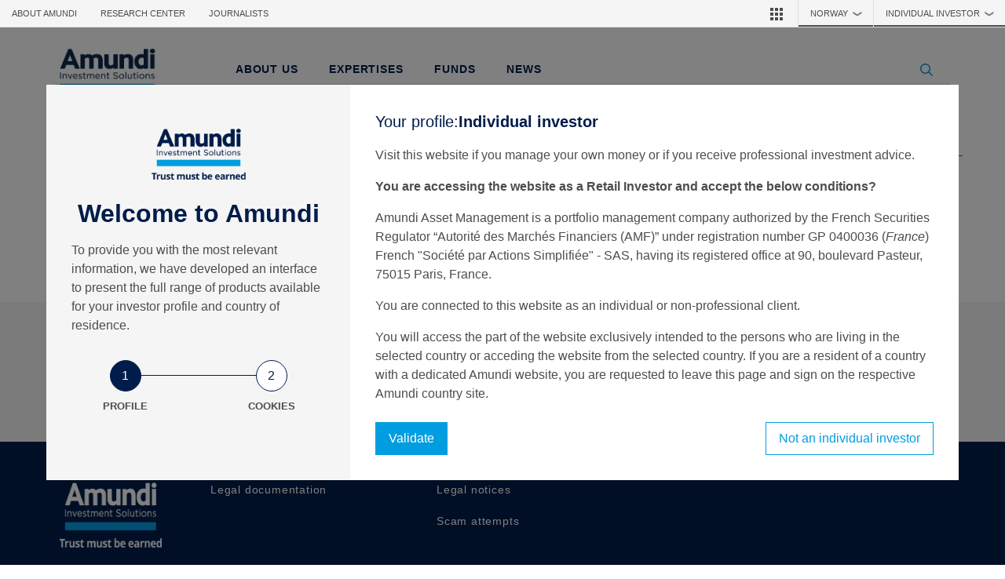

--- FILE ---
content_type: text/html; charset=UTF-8
request_url: https://www.amundi.no/retail/product/view/LU0613077709
body_size: 18114
content:
<!DOCTYPE html>
<html lang="en" dir="ltr" prefix="content: http://purl.org/rss/1.0/modules/content/  dc: http://purl.org/dc/terms/  foaf: http://xmlns.com/foaf/0.1/  og: http://ogp.me/ns#  rdfs: http://www.w3.org/2000/01/rdf-schema#  schema: http://schema.org/  sioc: http://rdfs.org/sioc/ns#  sioct: http://rdfs.org/sioc/types#  skos: http://www.w3.org/2004/02/skos/core#  xsd: http://www.w3.org/2001/XMLSchema# ">
  <head>
    <meta charset="utf-8" />
<link rel="canonical" href="https://www.amundi.no/retail/product/view/LU0613077709" />
<meta name="MobileOptimized" content="width" />
<meta name="HandheldFriendly" content="true" />
<meta name="viewport" content="width=device-width, initial-scale=1.0" />
<style>div#sliding-popup, div#sliding-popup .eu-cookie-withdraw-banner, .eu-cookie-withdraw-tab {background: #0779bf} div#sliding-popup.eu-cookie-withdraw-wrapper { background: transparent; } #sliding-popup h1, #sliding-popup h2, #sliding-popup h3, #sliding-popup p, #sliding-popup label, #sliding-popup div, .eu-cookie-compliance-more-button, .eu-cookie-compliance-secondary-button, .eu-cookie-withdraw-tab { color: #ffffff;} .eu-cookie-withdraw-tab { border-color: #ffffff;}</style>
<script src="https://tag.aticdn.net/piano-analytics.js"></script>
<title>AMUNDI FUNDS GLOBAL AGGREGATE BOND | Fund Center</title>
<link rel="icon" href="https://static.amundi.com/web-assets/awf-assets/fund-center/favicon.ico" type="image/vnd.microsoft.icon" />

    <link rel="stylesheet" media="all" href="https://static.amundi.com/sites/default/files/awf-static/fund-center/css/css_0WIbo_-F_vPELCQgBVmNlFOXwKK8RrpWMtltB53NVSY.css?delta=0&amp;language=en&amp;theme=mosaic_theme&amp;include=[base64]" />
<link rel="stylesheet" media="all" href="https://static.amundi.com/cdn/product-sheet-lib/1.36.0/style.css" />
<link rel="stylesheet" media="all" href="https://static.amundi.com/sites/default/files/awf-static/fund-center/css/css_2LyDGqiq_UcwaO7kfRRPQKxxVnirrli_lk7vEbB3mcg.css?delta=2&amp;language=en&amp;theme=mosaic_theme&amp;include=[base64]" />
<link rel="stylesheet" media="all" href="https://static.amundi.com/metanav/metanav.css" />
<link rel="stylesheet" media="all" href="https://static.amundi.com/sites/default/files/awf-static/fund-center/css/css_B4_CxpNtWF7EgDoXALmUILHGFObcQu-wYG0wPRH162s.css?delta=4&amp;language=en&amp;theme=mosaic_theme&amp;include=[base64]" />
<link rel="stylesheet" media="all" href="https://static.amundi.com/sites/default/files/awf-static/fund-center/css/css_fIiSUkmg3O1HJG7X9LKYGOoH6Q6wO2yfQFK6zzJlyaQ.css?delta=5&amp;language=en&amp;theme=mosaic_theme&amp;include=[base64]" />

    <script src="https://static.amundi.com/metanav/metanav.min.js"></script>
<script src="/modules/custom/mosaic_app/libraries/js/metanav_custom.js?v=1.x" defer></script>

  </head>
  <body class="path-product">
                <a href="#main-content" class="visually-hidden focusable skip-link">
      Skip to main content
    </a>
    
      <div class="dialog-off-canvas-main-canvas" data-off-canvas-main-canvas>
    

<div class="page" data-pa-parent-props-event-placement="main">
       

  

  

<div id="block-metanavblock" class="block block-mosaic-app block-metanav-block">
  
  
  

      <div id='metanavRoot' data-pa-parent-props-event-placement='header'></div>
  </div>


  
      





  




<nav data-pa-parent-props-event-placement="header" class="navbar navbar-expand-xl justify-content-between flex-column navbar-light nav-header js-nav-header navbar--consider-metanav">
      <div class="container-xl">
  
  <button type="button"
          class="navbar-toggle navbar-toggle--inactive navbar-burger-btn"
          data-bs-toggle="collapse"
          data-bs-target=".navbar-collapse"
          data-testid="burger-nav"
  >
    <span class="sr-only">Toggle navigation</span>
    <i class="fa-regular fa-regular fa-bars"></i>
  </button>

            

  

  

<div id="block-mosaic-theme-branding" class="block block-system block-system-branding-block">
  
  
  

      <a href="/retail/"
       class="navbar-brand d-flex align-items-center"
       data-pa-props-click="Fund Center logo"
       data-pa-click-type="navigation"
       aria-label="">
      <img src="https://static.amundi.com/web-assets/awf-assets/fund-center/logo.png" height="48" alt="Fund Center logo">
      <div class="d-flex flex-column logo-text">
        <span class="logo-name ms-2 d-none">Fund Center logo</span>
      </div>
    </a>
  </div>


      
  <div class="d-xl-none d-sm-block d-md-block btn-search-mobile">
          

<div class="collapse form-navbar-search" id="searchForm">
    <div class="card card-body">
        <div data-pa-parent-props-event-placement="header" class="navbar navbar-expand-xl justify-content-between flex-column navbar-light nav-header js-nav-header navbar--consider-metanav">
            
                        
            <div class="container">
                                    
                            </div>
        </div>
    </div>
</div>
      </div>

                <div class="d-xl-none d-sm-block d-md-block wrap-btn-search btn-search-navbar js-awf-btn-search-navbar" tabindex="0" data-bs-toggle="collapse" href="#searchForm" aria-label="Search" aria-expanded="false">
        <a type="button" class="btn btn-outline-primary btn-search-navbar btn-circle" data-bs-toggle="modal" data-bs-target="#fundSearchModal">
          <i class="fa-regular fa-magnifying-glass"></i>
        </a>
      </div>
          
  <div class="collapse navbar-collapse" data-testid="burger-nav__menu">
              <div class="me-auto">
        

  

  

<div id="block-mosaic-theme-main-menu" class="block block-system block-system-menu-blockmain">
  
  
  

      
  
    
            <ul class="navbar-nav"
          data-pa-parent-props-click-chapter="menu_main"
          data-pa-parent-props-event-placement="teaser_header"
      >
                                                  <li class="nav-btn" data-pa-parent-props-click-chapter="About us">
              <a
                href="/retail/amundi-european-leader"
                class="text-uppercase text-bold nav-link dropdown-toggle w-100"
                data-pa-props-click="About us"
                data-pa-click-type="navigation"
              >
                About us
              </a>
                        </li>
                                                            <li class="nav-btn" data-pa-parent-props-click-chapter="Expertises">
              <a
                href="/retail/expertise"
                class="text-uppercase text-bold nav-link dropdown-toggle w-100"
                data-pa-props-click="Expertises"
                data-pa-click-type="navigation"
              >
                Expertises
              </a>
                        </li>
                                                            <li class="nav-btn" data-pa-parent-props-click-chapter="Funds">
              <a
                href="/retail/funds"
                class="text-uppercase text-bold nav-link dropdown-toggle w-100"
                data-pa-props-click="Funds"
                data-pa-click-type="navigation"
              >
                Funds
              </a>
                        </li>
                                                            <li class="nav-btn" data-pa-parent-props-click-chapter="News">
              <a
                href="/retail/topics/news"
                class="text-uppercase text-bold nav-link dropdown-toggle w-100"
                data-pa-props-click="News"
                data-pa-click-type="navigation"
              >
                News
              </a>
                        </li>
                        </ul>
      


  </div>


      </div>
      
              


        </div>

                  <button class="d-xl-block d-none btn-search-navbar js-awf-btn-search-navbar" tabindex="0" data-bs-toggle="collapse" href="#searchForm" aria-label="Search" aria-expanded="false">
        <a type="button" class="btn btn-outline-primary btn-search-navbar btn-circle" data-bs-toggle="modal" data-bs-target="#fundSearchModal">
          <i class="fa-regular fa-magnifying-glass"></i>
        </a>
      </button>
          
      
  
      </div>
  
        </nav>

      

  

  



  

<div class="modal fade form-navbar-search" id="fundSearchModal" tabindex="-1" aria-hidden="false">
  <div class="modal-dialog modal-xl min-vw-100">
    <div class="modal-content navbar-search-content">
      <div class="modal-body">
        <div class="container-xl">
          <div class="views-element-container block block-views block-views-blocksearch-fund-block-search-bar-loop" id="block-views-block-search-fund-block-search-bar-loop">
                          <div class="row search-field-wrap">
                <div class="col-12 col-lg-10 p-0">
                  <div><div class="js-view js-view-dom-id-6f95c7a9ea086b6664eb1d860e1f4b143b3773bea0000bc2480cc547338fb627">
  
<form class="views-exposed-form bef-exposed-form form" data-drupal-selector="views-exposed-form-search-fund-block-search-bar-loop" action="/retail/search-fund" method="get" id="views-exposed-form-search-fund-block-search-bar-loop" accept-charset="UTF-8">
  <div class="js-form-item form-item js-form-type-search-api-autocomplete form-item-keyword js-form-item-keyword form-group">
      <label for="edit-keyword--2">  Search for an Amundi fund</label>
        <div class="global-search-input-container">
  <i class="fa-solid fa-magnifying-glass icon"></i>
  <input placeholder="What are you looking for ? " data-drupal-selector="edit-keyword" data-search-api-autocomplete-search="search_fund" class="form-autocomplete form-text global-search-input" data-autocomplete-path="/retail/search_api_autocomplete/search_fund?display=block_search_bar_loop&amp;&amp;filter=keyword" type="text" id="edit-keyword--2" name="keyword" value="" size="30" maxlength="128" />
  <div id="resultStick"></div>
</div>

        </div>
<div data-drupal-selector="edit-actions" class="form-actions js-form-wrapper form-wrapper" id="edit-actions--2">  

<button data-drupal-selector="edit-submit-search-fund" type="submit" id="edit-submit-search-fund" value="Apply" class="button js-form-submit form-submit btn btn-primary">
      Apply
  </button>
</div>


</form>

</div>
</div>

                </div>
                <div class="col-12 col-lg-2 p-0 d-none">
                  <div class="cta-adv-filter btn"><a href="/retail/search-fund">Advanced filters</a></div>
                </div>
              </div>
            
            
            
            
          </div>
        </div>
      </div>
    </div>
  </div>
</div>


    
  <button class="back-top-btn" aria-label=back><span class="icon"></span></button>

  <main class="pt-5" data-pa-parent-props-event-placement="content">
          

      

  <div class="page__content">
    

  <div data-drupal-messages-fallback class="hidden"></div>
<div  id="block-cookiespopupblockupdated" class="cookies-profile">
  
    
      
<div class="clear-both">
  <!-- Modal -->
  <div class="modal fade" data-bs-backdrop="static" id="modalCookies"  tabindex="-1" aria-labelledby="modalCookies" aria-hidden="true">
    <div class="modal-dialog modal-dialog-centered modal-xl">
      <div class="modal-content">
        <div class="modal-body p-0">
          
<form class="amundi-cookies-form form" data-drupal-selector="amundi-cookies-form" action="/amundi-nor-en-retail/product/view/LU0613077709" method="post" id="amundi-cookies-form" accept-charset="UTF-8">
  <div id="form-wrapper" parent-props-click-chapter2="Cookie preferences" class="is-fund-context js-form-wrapper form-wrapper" data-drupal-selector="edit-wrapper"><div class="row js-form-wrapper form-wrapper" data-drupal-selector="edit-row" id="edit-row"><div class="col-12 col-lg-4 left-content js-form-wrapper form-wrapper" data-drupal-selector="edit-col-1" id="edit-col-1"><div class="wrap d-flex flex-wrap">
      <div class="w-100 p-4 d-flex justify-content-center">
    <img src="https://static.amundi.com/web-assets/awf-assets/fund-center/amundi_logo_trust_must_be_earned_174x174.png" alt="img">
  </div>
  
    <p class="h2 title text-secondary w-100 text-center mb-3 fw-bold">Welcome to Amundi</p>

      <p><p>To provide you with the most relevant information, we have developed an interface to present the full range of products available for your investor profile and country of residence.</p>
</p>
  </div>

<ul class="step-indicator">
      <li class="step-item js-amundi-cookies-step-indicator active"
        data-amundi-cookies-form-step="1"
    >
      <span class="step">1</span>
      <p class="step-legend">Profile</p>
    </li>
      <li class="step-item js-amundi-cookies-step-indicator "
        data-amundi-cookies-form-step="2"
    >
      <span class="step">2</span>
      <p class="step-legend">Cookies</p>
    </li>
  </ul>
</div>
<div class="col-12 col-lg-8 right-content js-form-wrapper form-wrapper" data-drupal-selector="edit-col-2" id="edit-col-2"><div class="d-flex flex-wrap js-amundi-cookies-form-step-wrapper js-form-wrapper form-wrapper" data-amundi-cookies-form-step="1" data-drupal-selector="edit-step1" id="edit-step1"><div class="w-100 js-messages-wrapper js-form-wrapper form-wrapper" data-drupal-selector="edit-message" id="edit-message"></div>
<div class="profile-label"><span>Your profile: </span><span>Individual investor</span></div><div class="profile-description"><p>Visit this website if you manage your own money or if you receive professional investment advice.</p>
</div>        
  <div class="disclaimer-text" tabindex="0">
    <p><strong>You are accessing the website as a Retail Investor and accept the below conditions?</strong></p>

<p>Amundi Asset Management is a portfolio management company authorized by the French Securities Regulator “Autorité des Marchés Financiers (AMF)” under registration number GP 0400036 (<i>France</i>) French "Société par Actions Simplifiée" - SAS, having its registered office at 90, boulevard Pasteur, 75015 Paris, France.</p>

<p>You are connected to this website as an individual or non-professional client.</p>

<p>You will access the part of the website exclusively intended to the persons who are living in the selected country or acceding the website from the selected country. If you are a resident of a country with a dedicated Amundi website, you are requested to leave this page and sign on the respective Amundi country site.</p>

<p><strong>US PERSONS</strong><br />
The information contained in this site is not intended for nationals or citizens of the United States of America or “US Persons” as defined by “Regulation S” of the Securities and Exchange Commission under the US Securities Act of 1933, which notably applies to any natural person residing in the United States of America and any partnership or corporation organized or registered under US regulations. If you are a “US Person”, you are not authorized to access this site and you are invited to log onto&nbsp;&nbsp;<a data-event="C" data-event-label="interest::slider::amundismithbreeden-com" data-event-type="S" data-event-zone="click" href="https://www.amundismithbreeden.com/" target="_self">amundismithbreeden.com</a>.</p>

<p>This site is solely intended to provide information about Amundi, its affiliates and their products authorized for their marketing in the selected country. None of the information contained in this website constitutes an offer by Amundi &nbsp;and/or its affiliated companies to buy or sell financial instruments or to provide investment advice.</p>

<p>Amundi &nbsp;informs you that the information on products contained in this site is given purely by way of indication and provides a general presentation of our products and services. This information is not exhaustive, may evolve over time and may be updated by Amundi , without notice and at any time.</p>

<p>Your access to this site is subject to compliance with the French legislation in force and to the “Legal notice/General conditions of access to the site”.</p>

<p>By choosing to access our site, you acknowledge having read these terms and conditions and agree with them. In your interest, we recommend that you read them carefully.</p>

  </div>
<div class="cookies-other-profiles js-amundi-cookies-other-profiles d-none">
    <p class="cookies-other-profiles__title">May be you are&nbsp;:</p>

    <ul class="cookies-other-profiles__list">
          <li class="cookies-other-profiles__list__item">
                <p class="text-secondary fw-bold">An institutional investor ?</p>

                <div><p>Visit this website if you invest as, or select investments on behalf of, an institution such as a sovereign entity, a pension fund, a financial institution or an insurer.</p>
</div>

                <a class="btn btn-primary" href="https://www.amundi.no/professional">
          Amundi Institutional investor website
        </a>
      </li>
      </ul>

    <div class="cookies-other-profiles__cta">
    <button class="btn btn-outline-secondary js-amundi-cookies-hide-other-profiles">
      Cancel
    </button>
  </div>
</div>
<div data-drupal-selector="edit-actions" class="form-actions js-form-wrapper form-wrapper" id="edit-actions--3">  

<button class="js-amundi-cookies-cta-next button js-form-submit form-submit btn btn-primary" data-drupal-selector="edit-validate" type="submit" id="edit-validate" name="op" value="Validate">
      Validate
  </button>


<button class="js-amundi-cookies-display-other-profiles button js-form-submit form-submit btn btn-outline-primary" data-drupal-selector="edit-display-other-profiles" type="submit" id="edit-display-other-profiles" name="op" value="Not an individual investor">
  Not an individual investor
</button>
</div>
</div>
<div class="d-flex flex-wrap js-amundi-cookies-form-step-wrapper d-none js-form-wrapper form-wrapper" data-amundi-cookies-form-step="2" data-drupal-selector="edit-step2" id="edit-step2"><div class="w-100 js-messages-wrapper js-form-wrapper form-wrapper" data-drupal-selector="edit-message" id="edit-message--2"></div>
<div id="popup-text" class="eu-cookie-compliance-message" role="document">
  <p class="h2">We use cookies on this site to enhance your user experience</p><br><p>A cookie is a file, which does not allow the identification of the user of the site but which records information relating to the navigation of a computer on a site. The data obtained in this way is intended to provide you with an optimal browsing experience and to measure the audience of our site.<br></p><p>On our site, you will see buttons representing the logos of social networks (X, Facebook, YouTube, LinkedIn, Instagram). By clicking on these links you will be redirected to these different networks. We do not exchange any personal data with these social networks, however, they may set their own cookies. </p><br><p>Therefore, we invite you to read the cookie policies on these sites before browsing.</p><br>
  <a href="/retail/legal-notices">More info</a>
</div>

<div id="eu-cookie-compliance-categories" class="eu-cookie-compliance-categories">
      <div class="eu-cookie-compliance-category">
            <div class="wrap-checkbox">
        <input type="checkbox"
               name="cookie-categories"
               id="cookie-category-necessary"
               class="eu-cookie-compliance-category-checkbox"
               value="necessary"
               checked                disabled         />
        <label for="cookie-category-necessary">Necessary for the proper functioning of the site</label>
      </div>

                    <div class="eu-cookie-compliance-category-description">These are cookies that are necessary for the operation of our site. They allow you to use the main features of our site. Without these cookies, you will not be able to use our site normally. These operating cookies do not require the prior consent of the Internet user to be placed on his/her terminal. They cannot be deactivated.</div>
          </div>
      <div class="eu-cookie-compliance-category">
            <div class="wrap-checkbox">
        <input type="checkbox"
               name="cookie-categories"
               id="cookie-category-preference"
               class="eu-cookie-compliance-category-checkbox"
               value="preference"
                                    />
        <label for="cookie-category-preference">Preference cookies</label>
      </div>

                    <div class="eu-cookie-compliance-category-description">Preference cookies enable a website to remember information that changes the way the website behaves or looks, like your preferred language or the region that you are in.</div>
          </div>
      <div class="eu-cookie-compliance-category">
            <div class="wrap-checkbox">
        <input type="checkbox"
               name="cookie-categories"
               id="cookie-category-statistic"
               class="eu-cookie-compliance-category-checkbox"
               value="statistic"
                                    />
        <label for="cookie-category-statistic">Audience measurement</label>
      </div>

                    <div class="eu-cookie-compliance-category-description">These cookies allow us to generate anonymous statistics on the number of visitors to the site via AT Internet. The data collected is used to provide anonymous statistical data on visits only (number of pages viewed, number of visits, frequency of return, etc.).</div>
          </div>
  </div>
<div data-drupal-selector="edit-actions" class="form-actions js-form-wrapper form-wrapper" id="edit-actions--4">

<button class="js-amundi-cookies-cta-previous button js-form-submit form-submit btn btn-primary" data-drupal-selector="edit-previous" type="submit" id="edit-previous" name="op" value="Previous">
  Previous
</button>


<button class="js-amundi-cookies-form-accept button js-form-submit form-submit btn btn-primary" data-pa-props-click="Accept" data-pa-click-type="action" data-drupal-selector="edit-accept" type="submit" id="edit-accept" name="op" value="Accept">
  Accept
</button>
</div>
</div>
</div>
</div>
</div>
<input autocomplete="off" data-drupal-selector="form-vnnmvbfmo-voxjb-8y-bcoasxqsxmzi3hkuwhzywgk" type="hidden" name="form_build_id" value="form-vNnMvBFMo-_Voxjb_8y_bcoasXqSXmzI3HKUWHzYwGk" />
<input data-drupal-selector="edit-amundi-cookies-form" type="hidden" name="form_id" value="amundi_cookies_form" />

</form>

        </div>
      </div>
    </div>
  </div>
</div>

  </div>


  

<div id="block-mosaic-theme-content" class="block block-system block-system-main-block">
  
  
  

      
<div class="container">
    <div id="content-psf">
        <div class="awf-spinner">
      <div class="awf-spinner__gif" role="status">
        <span class="visually-hidden">Loading...</span>
      </div>
    </div>
  </div>

    <div class="awf-ps__extra-content d-none">
    
      </div>
</div>

  </div>


  

<div id="block-legaldisclaimer" class="block block-mosaic-app block-legal-disclaimer">
  
  
  

      
  <section  class="container c-legal-disclaimer-article">
    <div class="container-fluid">
      <div class="row col no-paddings-right">
        <hr class="legal_disclaimer-hr" />
        <p>This website is solely for informational purposes.

This website does not constitute an offer to sell, a solicitation of an offer to buy, or a recommendation of any security or any other product or service. Any securities, products, or services referenced may not be registered for sale with the relevant authority in your jurisdiction and may not be regulated or supervised by any governmental or similar authority in your jurisdiction.

Furthermore, nothing in this website is intended to provide tax, legal, or investment advice and nothing in this website should be construed as a recommendation to buy, sell, or hold any investment or security or to engage in any investment strategy or transaction. There is no guarantee that any targeted performance or forecast will be achieved.</p>
      </div>
    </div>
  </section>

  </div>


  </div>
      </main>

    <div class="mt-4" data-pa-parent-props-event-placement="social_network">
    

  

<div id="block-webform" class="block block-webform block-webform-block">
  
  
  

      <span id="webform-submission-contact-form-ajax-content"></span><div id="webform-submission-contact-form-ajax" class="webform-ajax-form-wrapper" data-effect="none" data-progress-type="throbber"><form data-pa-form-submit-event="contact.form" data-pa-props-goal-type="formulaire de contact" data-pa-filter-property-label="filters_contact_form" data-pa-form-filters="profile,institutional_contact_as,institutional_client_concern,institutional_interested_concerns,institutional_service,institutional_strategies,individual_contact_as,individual_client_concerns,individual_interested_concerns,distributor_contact_as,distributor_client_concerns,distributor_interested_concerns,company,country" class="webform-submission-form webform-submission-add-form webform-submission-contact-form webform-submission-contact-add-form js-webform-details-toggle webform-details-toggle" data-drupal-selector="webform-submission-contact-add-form" action="/retail/" method="post" id="webform-submission-contact-add-form" accept-charset="UTF-8">
  
  <div class="full-section wrap-form-contact bg-grey">
  <div class="container webform-contact" data-pa-parent-props-click-chapter="submission_contact">
    <div id="edit-get-in-touch" class="js-form-item form-item js-form-type-webform-markup form-item-get-in-touch js-form-item-get-in-touch form-no-label form-group">
        <h2>Get in touch with us</h2>
        </div>
<div class="message-form js-form-item form-item js-form-type-webform-markup form-item-online-help-message js-form-item-online-help-message form-no-label form-group" id="edit-online-help-message">
        Our online help service is available to answer your question.
        </div>
<div class="contact-select row col-12 js-form-item form-item js-form-type-select form-item-profile js-form-item-profile form-group">
      <label for="edit-profile" class="js-form-required form-required">  I am<span class="font-weight-bolder form-required--indicator pl-1 text-danger">*</span></label>
        <select class="form-control selectpicker form-select required custom-select" data-style="btn-default btn-default-amundi-blue btn-only" data-width="fit" data-container="section.s-contact-form" data-drupal-selector="edit-profile" id="edit-profile" name="profile" required="required" aria-required="true"><option value="" selected="selected">select my profile</option><option value="institutional_investor">an Institutional investor</option><option value="individual_investor">an Individual investor</option><option value="distributor_investor">a Global distributor</option></select>
        </div>
<div class="js-webform-states-hidden js-form-wrapper form-wrapper" data-drupal-selector="edit-institutional-investor-container" data-drupal-states="{&quot;visible&quot;:{&quot;.webform-submission-contact-add-form :input[name=\u0022profile\u0022]&quot;:{&quot;value&quot;:&quot;institutional_investor&quot;}}}" id="edit-institutional-investor-container"><div class="contact-select row col-12 js-form-item form-item js-form-type-select form-item-institutional-contact-as js-form-item-institutional-contact-as form-group">
      <label for="edit-institutional-contact-as">  I contact you as </label>
        <select class="form-control selectpicker form-select custom-select" data-style="btn-default btn-default-amundi-blue btn-only" data-width="fit" data-container="section.s-contact-form" data-drupal-selector="edit-institutional-contact-as" id="edit-institutional-contact-as" name="institutional_contact_as" data-drupal-states="{&quot;required&quot;:{&quot;.webform-submission-contact-add-form :input[name=\u0022profile\u0022]&quot;:{&quot;value&quot;:&quot;institutional_investor&quot;}}}"><option value="" selected="selected">- Select -</option><option value="client">a client</option><option value="offer">interested in an offer</option></select>
        </div>
<div class="contact-select row col-12 form-item-wrap js-webform-states-hidden js-form-item form-item js-form-type-select form-item-institutional-client-concern js-form-item-institutional-client-concern form-group">
      <label for="edit-institutional-client-concern">  My request concerns</label>
        <select class="form-control selectpicker form-select custom-select" data-style="btn-default btn-default-amundi-blue btn-only" data-width="fit" data-container="section.s-contact-form" data-drupal-selector="edit-institutional-client-concern" id="edit-institutional-client-concern" name="institutional_client_concern" data-drupal-states="{&quot;visible&quot;:{&quot;.webform-submission-contact-add-form :input[name=\u0022institutional_contact_as\u0022]&quot;:{&quot;value&quot;:&quot;client&quot;}},&quot;required&quot;:{&quot;.webform-submission-contact-add-form :input[name=\u0022institutional_contact_as\u0022]&quot;:{&quot;value&quot;:&quot;client&quot;}}}"><option value="">- Select -</option><option value="client_servicing" selected="selected">Client servicing</option></select>
        </div>
<div class="contact-select row col-12 form-item-wrap js-webform-states-hidden js-form-item form-item js-form-type-select form-item-institutional-interested-concerns js-form-item-institutional-interested-concerns form-group">
      <label for="edit-institutional-interested-concerns">  My request concerns</label>
        <select class="form-control selectpicker form-select custom-select" data-style="btn-default btn-default-amundi-blue btn-only" data-width="fit" data-container="section.s-contact-form" data-drupal-selector="edit-institutional-interested-concerns" id="edit-institutional-interested-concerns" name="institutional_interested_concerns" data-drupal-states="{&quot;visible&quot;:{&quot;.webform-submission-contact-add-form :input[name=\u0022institutional_contact_as\u0022]&quot;:{&quot;value&quot;:&quot;offer&quot;}},&quot;required&quot;:{&quot;.webform-submission-contact-add-form :input[name=\u0022institutional_contact_as\u0022]&quot;:{&quot;value&quot;:&quot;offer&quot;}}}"><option value="" selected="selected">- Select -</option><option value="services">Services</option><option value="strategies">Strategies</option><option value="esg">ESG</option><option value="amundi_group">The Amundi Group</option><option value="human_ressources">Human Ressources</option></select>
        </div>
<div class="contact-select row col-12 js-webform-states-hidden js-form-item form-item js-form-type-select form-item-institutional-service js-form-item-institutional-service form-group">
      <label for="edit-institutional-service">  My subject is about</label>
        <select class="form-control selectpicker form-select custom-select" data-style="btn-default btn-default-amundi-blue btn-only" data-width="fit" data-container="section.s-contact-form" data-drupal-selector="edit-institutional-service" id="edit-institutional-service" name="institutional_service" data-drupal-states="{&quot;visible&quot;:{&quot;.webform-submission-contact-add-form :input[name=\u0022institutional_interested_concerns\u0022]&quot;:{&quot;value&quot;:&quot;services&quot;}},&quot;required&quot;:{&quot;.webform-submission-contact-add-form :input[name=\u0022institutional_interested_concerns\u0022]&quot;:{&quot;value&quot;:&quot;services&quot;}}}"><option value="" selected="selected">- Select -</option><option value="amundi_service">Amundi Technology</option><option value="insurance">Insurance</option><option value="Advisory_services">Advisory services</option></select>
        </div>
<div class="contact-select row col-12 js-webform-states-hidden js-form-item form-item js-form-type-select form-item-institutional-strategies js-form-item-institutional-strategies form-group">
      <label for="edit-institutional-strategies">  My subject is about</label>
        <select class="form-control selectpicker form-select custom-select" data-style="btn-default btn-default-amundi-blue btn-only" data-width="fit" data-container="section.s-contact-form" data-drupal-selector="edit-institutional-strategies" id="edit-institutional-strategies" name="institutional_strategies" data-drupal-states="{&quot;visible&quot;:{&quot;.webform-submission-contact-add-form :input[name=\u0022institutional_interested_concerns\u0022]&quot;:{&quot;value&quot;:&quot;strategies&quot;}},&quot;required&quot;:{&quot;.webform-submission-contact-add-form :input[name=\u0022institutional_interested_concerns\u0022]&quot;:{&quot;value&quot;:&quot;strategies&quot;}}}"><option value="" selected="selected">- Select -</option><option value="bonds">Bonds</option><option value="equities">Equities</option><option value="multi_asset">Multi Asset</option><option value="etf_index_smart_beta">ETF indexing, smart beta</option><option value="emerging_market">Emerging markets</option><option value="real_alt_assets">Real assets</option><option value="treasury">Treasury</option></select>
        </div>
</div>
<div class="js-webform-states-hidden js-form-wrapper form-wrapper" data-drupal-selector="edit-individual-investor-container" data-drupal-states="{&quot;visible&quot;:{&quot;.webform-submission-contact-add-form :input[name=\u0022profile\u0022]&quot;:{&quot;value&quot;:&quot;individual_investor&quot;}}}" id="edit-individual-investor-container"><div class="contact-select row col-12 js-webform-states-hidden js-form-item form-item js-form-type-select form-item-individual-contact-as js-form-item-individual-contact-as form-group">
      <label for="edit-individual-contact-as">  I contact you as </label>
        <select class="form-control selectpicker form-select custom-select" data-style="btn-default btn-default-amundi-blue btn-only" data-width="fit" data-container="section.s-contact-form" data-drupal-selector="edit-individual-contact-as" id="edit-individual-contact-as" name="individual_contact_as" data-drupal-states="{&quot;visible&quot;:{&quot;.webform-submission-contact-add-form :input[name=\u0022profile\u0022]&quot;:{&quot;value&quot;:&quot;individual_investor&quot;}},&quot;required&quot;:{&quot;.webform-submission-contact-add-form :input[name=\u0022profile\u0022]&quot;:{&quot;value&quot;:&quot;individual_investor&quot;}}}"><option value="" selected="selected">- Select -</option><option value="client">a client</option><option value="offer">interested in an offer</option></select>
        </div>
<div class="contact-select row col-12 js-webform-states-hidden js-form-item form-item js-form-type-select form-item-individual-client-concerns js-form-item-individual-client-concerns form-group">
      <label for="edit-individual-client-concerns">  My request concerns</label>
        <select class="form-control selectpicker form-select custom-select" data-style="btn-default btn-default-amundi-blue btn-only" data-width="fit" data-container="section.s-contact-form" data-drupal-selector="edit-individual-client-concerns" id="edit-individual-client-concerns" name="individual_client_concerns" data-drupal-states="{&quot;visible&quot;:{&quot;.webform-submission-contact-add-form :input[name=\u0022individual_contact_as\u0022]&quot;:{&quot;value&quot;:&quot;client&quot;}},&quot;required&quot;:{&quot;.webform-submission-contact-add-form :input[name=\u0022individual_contact_as\u0022]&quot;:{&quot;value&quot;:&quot;client&quot;}}}"><option value="" selected="selected">- Select -</option><option value="employee_savings">My employee savings account</option><option value="other">Other question</option></select>
        </div>
<div class="contact-select row col-12 js-webform-states-hidden js-form-item form-item js-form-type-select form-item-individual-interested-concerns js-form-item-individual-interested-concerns form-group">
      <label for="edit-individual-interested-concerns">  My request concerns</label>
        <select class="form-control selectpicker form-select custom-select" data-style="btn-default btn-default-amundi-blue btn-only" data-width="fit" data-container="section.s-contact-form" data-drupal-selector="edit-individual-interested-concerns" id="edit-individual-interested-concerns" name="individual_interested_concerns" data-drupal-states="{&quot;visible&quot;:{&quot;.webform-submission-contact-add-form :input[name=\u0022individual_contact_as\u0022]&quot;:{&quot;value&quot;:&quot;offer&quot;}},&quot;required&quot;:{&quot;.webform-submission-contact-add-form :input[name=\u0022individual_contact_as\u0022]&quot;:{&quot;value&quot;:&quot;offer&quot;}}}"><option value="none">- Select -</option><option value="amundi_group">The Amundi Group</option><option value="human_ressources">Human Resources</option><option value="other">Other question</option></select>
        </div>
</div>
<div class="js-webform-states-hidden js-form-wrapper form-wrapper" data-drupal-selector="edit-distributor-investor-container" data-drupal-states="{&quot;visible&quot;:{&quot;.webform-submission-contact-add-form :input[name=\u0022profile\u0022]&quot;:{&quot;value&quot;:&quot;distributor_investor&quot;}}}" id="edit-distributor-investor-container"><div class="contact-select row col-12 js-webform-states-hidden js-form-item form-item js-form-type-select form-item-distributor-contact-as js-form-item-distributor-contact-as form-group">
      <label for="edit-distributor-contact-as">  I contact you as </label>
        <select class="form-control selectpicker form-select custom-select" data-style="btn-default btn-default-amundi-blue btn-only" data-width="fit" data-container="section.s-contact-form" data-drupal-selector="edit-distributor-contact-as" id="edit-distributor-contact-as" name="distributor_contact_as" data-drupal-states="{&quot;visible&quot;:{&quot;.webform-submission-contact-add-form :input[name=\u0022profile\u0022]&quot;:{&quot;value&quot;:&quot;distributor_investor&quot;}},&quot;required&quot;:{&quot;.webform-submission-contact-add-form :input[name=\u0022profile\u0022]&quot;:{&quot;value&quot;:&quot;distributor_investor&quot;}}}"><option value="" selected="selected">- Select -</option><option value="client">a client</option><option value="offer">interested in an offer</option></select>
        </div>
<div class="contact-select row col-12 js-webform-states-hidden js-form-item form-item js-form-type-select form-item-distributor-client-concerns js-form-item-distributor-client-concerns form-group">
      <label for="edit-distributor-client-concerns">  My request concerns</label>
        <select class="form-control selectpicker form-select custom-select" data-style="btn-default btn-default-amundi-blue btn-only" data-width="fit" data-container="section.s-contact-form" data-drupal-selector="edit-distributor-client-concerns" id="edit-distributor-client-concerns" name="distributor_client_concerns" data-drupal-states="{&quot;visible&quot;:{&quot;.webform-submission-contact-add-form :input[name=\u0022distributor_contact_as\u0022]&quot;:{&quot;value&quot;:&quot;client&quot;}},&quot;required&quot;:{&quot;.webform-submission-contact-add-form :input[name=\u0022distributor_contact_as\u0022]&quot;:{&quot;value&quot;:&quot;client&quot;}}}"><option value="" selected="selected">- Select -</option><option value="employee_savings">My employee savings account</option><option value="other">Other question</option></select>
        </div>
<div class="contact-select row col-12 js-webform-states-hidden js-form-item form-item js-form-type-select form-item-distributor-interested-concerns js-form-item-distributor-interested-concerns form-group">
      <label for="edit-distributor-interested-concerns">  My request concerns</label>
        <select class="form-control selectpicker form-select custom-select" data-style="btn-default btn-default-amundi-blue btn-only" data-width="fit" data-container="section.s-contact-form" data-drupal-selector="edit-distributor-interested-concerns" id="edit-distributor-interested-concerns" name="distributor_interested_concerns" data-drupal-states="{&quot;visible&quot;:{&quot;.webform-submission-contact-add-form :input[name=\u0022distributor_contact_as\u0022]&quot;:{&quot;value&quot;:&quot;offer&quot;}},&quot;required&quot;:{&quot;.webform-submission-contact-add-form :input[name=\u0022distributor_contact_as\u0022]&quot;:{&quot;value&quot;:&quot;offer&quot;}}}"><option value="" selected="selected">- Select -</option><option value="amundi_group">The Amundi Group</option><option value="human_ressources">Human Resources</option><option value="other">Other question</option></select>
        </div>
</div>
<div class="personal-info js-webform-states-hidden js-form-wrapper form-wrapper" data-drupal-selector="edit-contact-form" data-drupal-states="{&quot;visible&quot;:[{&quot;.webform-submission-contact-add-form :input[name=\u0022institutional_interested_concerns\u0022]&quot;:{&quot;value&quot;:{&quot;pattern&quot;:&quot;^(amundi_group|esg)$&quot;}}},&quot;or&quot;,{&quot;.webform-submission-contact-add-form :input[name=\u0022institutional_contact_as\u0022]&quot;:{&quot;value&quot;:&quot;client&quot;}},&quot;or&quot;,{&quot;.webform-submission-contact-add-form :input[name=\u0022institutional_service\u0022]&quot;:{&quot;filled&quot;:true}},&quot;or&quot;,{&quot;.webform-submission-contact-add-form :input[name=\u0022institutional_strategies\u0022]&quot;:{&quot;filled&quot;:true}},&quot;or&quot;,{&quot;.webform-submission-contact-add-form :input[name=\u0022individual_client_concerns\u0022]&quot;:{&quot;filled&quot;:true}},&quot;or&quot;,{&quot;.webform-submission-contact-add-form :input[name=\u0022individual_interested_concerns\u0022]&quot;:{&quot;value&quot;:{&quot;pattern&quot;:&quot;^(amundi_group|other)$&quot;}}},&quot;or&quot;,{&quot;.webform-submission-contact-add-form :input[name=\u0022distributor_client_concerns\u0022]&quot;:{&quot;filled&quot;:true}},&quot;or&quot;,{&quot;.webform-submission-contact-add-form :input[name=\u0022distributor_interested_concerns\u0022]&quot;:{&quot;value&quot;:{&quot;pattern&quot;:&quot;^(amundi_group|other)$&quot;}}}]}" id="edit-contact-form"><div class="textarea-container contact-select js-form-item form-item js-form-type-textarea form-item-message js-form-item-message form-group">
      <label class="w-100" for="edit-message--3">  My message*</label>
        <textarea data-drupal-selector="edit-message" data-drupal-states="{&quot;required&quot;:[{&quot;.webform-submission-contact-add-form :input[name=\u0022institutional_interested_concerns\u0022]&quot;:{&quot;value&quot;:{&quot;pattern&quot;:&quot;^(amundi_group|esg)$&quot;}}},&quot;or&quot;,{&quot;.webform-submission-contact-add-form :input[name=\u0022institutional_contact_as\u0022]&quot;:{&quot;value&quot;:&quot;client&quot;}},&quot;or&quot;,{&quot;.webform-submission-contact-add-form :input[name=\u0022institutional_service\u0022]&quot;:{&quot;filled&quot;:true}},&quot;or&quot;,{&quot;.webform-submission-contact-add-form :input[name=\u0022institutional_strategies\u0022]&quot;:{&quot;filled&quot;:true}},&quot;or&quot;,{&quot;.webform-submission-contact-add-form :input[name=\u0022individual_client_concerns\u0022]&quot;:{&quot;filled&quot;:true}},&quot;or&quot;,{&quot;.webform-submission-contact-add-form :input[name=\u0022individual_interested_concerns\u0022]&quot;:{&quot;value&quot;:{&quot;pattern&quot;:&quot;^(amundi_group|other)$&quot;}}},&quot;or&quot;,{&quot;.webform-submission-contact-add-form :input[name=\u0022distributor_client_concerns\u0022]&quot;:{&quot;filled&quot;:true}},&quot;or&quot;,{&quot;.webform-submission-contact-add-form :input[name=\u0022distributor_interested_concerns\u0022]&quot;:{&quot;value&quot;:{&quot;pattern&quot;:&quot;^(amundi_group|other)$&quot;}}}]}" id="edit-message--3" name="message" rows="5" cols="60" class="form-textarea form-control"></textarea>

        </div>
<div id="edit-processed-text" class="js-form-item form-item js-form-type-processed-text form-item- js-form-item- form-no-label form-group">
        
        </div>
<fieldset data-drupal-selector="edit-civility" class="ligne col-md-6 no-paddings radios--wrapper fieldgroup form-composite webform-composite-visible-title js-webform-type-radios webform-type-radios js-form-item form-item js-form-wrapper form-wrapper card mb-3" id="edit-civility--wrapper" data-drupal-states="{&quot;required&quot;:[{&quot;.webform-submission-contact-add-form :input[name=\u0022institutional_interested_concerns\u0022]&quot;:{&quot;value&quot;:{&quot;pattern&quot;:&quot;^(amundi_group|esg)$&quot;}}},&quot;or&quot;,{&quot;.webform-submission-contact-add-form :input[name=\u0022institutional_contact_as\u0022]&quot;:{&quot;value&quot;:&quot;client&quot;}},&quot;or&quot;,{&quot;.webform-submission-contact-add-form :input[name=\u0022institutional_service\u0022]&quot;:{&quot;filled&quot;:true}},&quot;or&quot;,{&quot;.webform-submission-contact-add-form :input[name=\u0022institutional_strategies\u0022]&quot;:{&quot;filled&quot;:true}},&quot;or&quot;,{&quot;.webform-submission-contact-add-form :input[name=\u0022individual_client_concerns\u0022]&quot;:{&quot;filled&quot;:true}},&quot;or&quot;,{&quot;.webform-submission-contact-add-form :input[name=\u0022individual_interested_concerns\u0022]&quot;:{&quot;value&quot;:{&quot;pattern&quot;:&quot;^(amundi_group|other)$&quot;}}},&quot;or&quot;,{&quot;.webform-submission-contact-add-form :input[name=\u0022distributor_client_concerns\u0022]&quot;:{&quot;filled&quot;:true}},&quot;or&quot;,{&quot;.webform-submission-contact-add-form :input[name=\u0022distributor_interested_concerns\u0022]&quot;:{&quot;value&quot;:{&quot;pattern&quot;:&quot;^(amundi_group|other)$&quot;}}}]}">
  
      <div class="card-header">
      <legend id="edit-civility--wrapper-legend" class="m-0">
        <label class="fieldset-legend mb-0">Civility*</label></legend>
    </div>
  
  <div class="card-body fieldset-wrapper">
            <div id="edit-civility" class="ligne col-md-6 no-paddings js-webform-radios webform-options-display-one-column form-radios"><div class="js-form-item form-item js-form-type-radio form-item-civility js-form-item-civility form-group">
        <input data-drupal-selector="edit-civility-ms" type="radio" id="edit-civility-ms" name="civility" value="ms" class="form-radio form-check-input" />

        <label for="edit-civility-ms" class="option">  MS</label>
      </div>
<div class="js-form-item form-item js-form-type-radio form-item-civility js-form-item-civility form-group">
        <input data-drupal-selector="edit-civility-mrs" type="radio" id="edit-civility-mrs" name="civility" value="mrs" class="form-radio form-check-input" />

        <label for="edit-civility-mrs" class="option">  Mrs</label>
      </div>
<div class="js-form-item form-item js-form-type-radio form-item-civility js-form-item-civility form-group">
        <input data-drupal-selector="edit-civility-mr" type="radio" id="edit-civility-mr" name="civility" value="mr" class="form-radio form-check-input" />

        <label for="edit-civility-mr" class="option">  Mr</label>
      </div>
</div>

          </div>
</fieldset>
<div class="ligne col-md-6 no-paddings js-form-item form-item js-form-type-textfield form-item-lastname js-form-item-lastname form-group">
      <label for="edit-lastname">  Last name*</label>
        <input pattern="^[^&lt;&gt;]*$" data-webform-pattern-error="Your are not allowed to put html in this element" data-drupal-selector="edit-lastname" type="text" id="edit-lastname" name="lastname" value="" size="60" maxlength="255" class="form-text" data-drupal-states="{&quot;required&quot;:[{&quot;.webform-submission-contact-add-form :input[name=\u0022institutional_interested_concerns\u0022]&quot;:{&quot;value&quot;:{&quot;pattern&quot;:&quot;^(amundi_group|esg)$&quot;}}},&quot;or&quot;,{&quot;.webform-submission-contact-add-form :input[name=\u0022institutional_contact_as\u0022]&quot;:{&quot;value&quot;:&quot;client&quot;}},&quot;or&quot;,{&quot;.webform-submission-contact-add-form :input[name=\u0022institutional_service\u0022]&quot;:{&quot;filled&quot;:true}},&quot;or&quot;,{&quot;.webform-submission-contact-add-form :input[name=\u0022institutional_strategies\u0022]&quot;:{&quot;filled&quot;:true}},&quot;or&quot;,{&quot;.webform-submission-contact-add-form :input[name=\u0022individual_client_concerns\u0022]&quot;:{&quot;filled&quot;:true}},&quot;or&quot;,{&quot;.webform-submission-contact-add-form :input[name=\u0022individual_interested_concerns\u0022]&quot;:{&quot;value&quot;:{&quot;pattern&quot;:&quot;^(amundi_group|other)$&quot;}}},&quot;or&quot;,{&quot;.webform-submission-contact-add-form :input[name=\u0022distributor_client_concerns\u0022]&quot;:{&quot;filled&quot;:true}},&quot;or&quot;,{&quot;.webform-submission-contact-add-form :input[name=\u0022distributor_interested_concerns\u0022]&quot;:{&quot;value&quot;:{&quot;pattern&quot;:&quot;^(amundi_group|other)$&quot;}}}]}" />

        </div>
<div class="ligne col-md-6 no-paddings js-form-item form-item js-form-type-textfield form-item-firstname js-form-item-firstname form-group">
      <label for="edit-firstname">  First name*</label>
        <input pattern="^[^&lt;&gt;]*$" data-webform-pattern-error="Your are not allowed to put html in this element" data-drupal-selector="edit-firstname" type="text" id="edit-firstname" name="firstname" value="" size="60" maxlength="255" class="form-text" data-drupal-states="{&quot;required&quot;:[{&quot;.webform-submission-contact-add-form :input[name=\u0022institutional_interested_concerns\u0022]&quot;:{&quot;value&quot;:{&quot;pattern&quot;:&quot;^(amundi_group|esg)$&quot;}}},&quot;or&quot;,{&quot;.webform-submission-contact-add-form :input[name=\u0022institutional_contact_as\u0022]&quot;:{&quot;value&quot;:&quot;client&quot;}},&quot;or&quot;,{&quot;.webform-submission-contact-add-form :input[name=\u0022institutional_service\u0022]&quot;:{&quot;filled&quot;:true}},&quot;or&quot;,{&quot;.webform-submission-contact-add-form :input[name=\u0022institutional_strategies\u0022]&quot;:{&quot;filled&quot;:true}},&quot;or&quot;,{&quot;.webform-submission-contact-add-form :input[name=\u0022individual_client_concerns\u0022]&quot;:{&quot;filled&quot;:true}},&quot;or&quot;,{&quot;.webform-submission-contact-add-form :input[name=\u0022individual_interested_concerns\u0022]&quot;:{&quot;value&quot;:{&quot;pattern&quot;:&quot;^(amundi_group|other)$&quot;}}},&quot;or&quot;,{&quot;.webform-submission-contact-add-form :input[name=\u0022distributor_client_concerns\u0022]&quot;:{&quot;filled&quot;:true}},&quot;or&quot;,{&quot;.webform-submission-contact-add-form :input[name=\u0022distributor_interested_concerns\u0022]&quot;:{&quot;value&quot;:{&quot;pattern&quot;:&quot;^(amundi_group|other)$&quot;}}}]}" />

        </div>
<div class="ligne col-md-6 no-paddings js-form-item form-item js-form-type-email form-item-email js-form-item-email form-group">
      <label for="edit-email">  Email*</label>
        <input data-drupal-selector="edit-email" type="email" id="edit-email" name="email" value="" size="60" maxlength="254" class="form-email" data-drupal-states="{&quot;required&quot;:[{&quot;.webform-submission-contact-add-form :input[name=\u0022institutional_interested_concerns\u0022]&quot;:{&quot;value&quot;:{&quot;pattern&quot;:&quot;^(amundi_group|esg)$&quot;}}},&quot;or&quot;,{&quot;.webform-submission-contact-add-form :input[name=\u0022institutional_contact_as\u0022]&quot;:{&quot;value&quot;:&quot;client&quot;}},&quot;or&quot;,{&quot;.webform-submission-contact-add-form :input[name=\u0022institutional_service\u0022]&quot;:{&quot;filled&quot;:true}},&quot;or&quot;,{&quot;.webform-submission-contact-add-form :input[name=\u0022institutional_strategies\u0022]&quot;:{&quot;filled&quot;:true}},&quot;or&quot;,{&quot;.webform-submission-contact-add-form :input[name=\u0022individual_client_concerns\u0022]&quot;:{&quot;filled&quot;:true}},&quot;or&quot;,{&quot;.webform-submission-contact-add-form :input[name=\u0022individual_interested_concerns\u0022]&quot;:{&quot;value&quot;:{&quot;pattern&quot;:&quot;^(amundi_group|other)$&quot;}}},&quot;or&quot;,{&quot;.webform-submission-contact-add-form :input[name=\u0022distributor_client_concerns\u0022]&quot;:{&quot;filled&quot;:true}},&quot;or&quot;,{&quot;.webform-submission-contact-add-form :input[name=\u0022distributor_interested_concerns\u0022]&quot;:{&quot;value&quot;:{&quot;pattern&quot;:&quot;^(amundi_group|other)$&quot;}}}]}" />

        </div>
<div class="ligne col-md-6 no-paddings js-webform-states-hidden js-form-item form-item js-form-type-textfield form-item-company js-form-item-company form-group">
      <label for="edit-company">  Company*</label>
        <input pattern="^[^&lt;&gt;]*$" data-webform-pattern-error="Your are not allowed to put html in this element" data-drupal-selector="edit-company" type="text" id="edit-company" name="company" value="" size="60" maxlength="255" class="form-text" data-drupal-states="{&quot;visible&quot;:[{&quot;.webform-submission-contact-add-form :input[name=\u0022profile\u0022]&quot;:{&quot;value&quot;:&quot;institutional_investor&quot;}},&quot;or&quot;,{&quot;.webform-submission-contact-add-form :input[name=\u0022profile\u0022]&quot;:{&quot;value&quot;:&quot;distributor_investor&quot;}}],&quot;required&quot;:[{&quot;.webform-submission-contact-add-form :input[name=\u0022profile\u0022]&quot;:{&quot;value&quot;:&quot;institutional_investor&quot;}},&quot;or&quot;,{&quot;.webform-submission-contact-add-form :input[name=\u0022profile\u0022]&quot;:{&quot;value&quot;:&quot;distributor_investor&quot;}}]}" />

        </div>
<div class="ligne col-md-6 no-paddings js-form-item form-item js-form-type-select form-item-country js-form-item-country form-group">
      <label for="edit-country">  Country*</label>
        <select data-drupal-selector="edit-country" id="edit-country" name="country" class="form-select custom-select" data-drupal-states="{&quot;required&quot;:[{&quot;.webform-submission-contact-add-form :input[name=\u0022institutional_interested_concerns\u0022]&quot;:{&quot;value&quot;:{&quot;pattern&quot;:&quot;^(amundi_group|esg)$&quot;}}},&quot;or&quot;,{&quot;.webform-submission-contact-add-form :input[name=\u0022institutional_contact_as\u0022]&quot;:{&quot;value&quot;:&quot;client&quot;}},&quot;or&quot;,{&quot;.webform-submission-contact-add-form :input[name=\u0022institutional_service\u0022]&quot;:{&quot;filled&quot;:true}},&quot;or&quot;,{&quot;.webform-submission-contact-add-form :input[name=\u0022institutional_strategies\u0022]&quot;:{&quot;filled&quot;:true}},&quot;or&quot;,{&quot;.webform-submission-contact-add-form :input[name=\u0022individual_client_concerns\u0022]&quot;:{&quot;filled&quot;:true}},&quot;or&quot;,{&quot;.webform-submission-contact-add-form :input[name=\u0022individual_interested_concerns\u0022]&quot;:{&quot;value&quot;:{&quot;pattern&quot;:&quot;^(amundi_group|other)$&quot;}}},&quot;or&quot;,{&quot;.webform-submission-contact-add-form :input[name=\u0022distributor_client_concerns\u0022]&quot;:{&quot;filled&quot;:true}},&quot;or&quot;,{&quot;.webform-submission-contact-add-form :input[name=\u0022distributor_interested_concerns\u0022]&quot;:{&quot;value&quot;:{&quot;pattern&quot;:&quot;^(amundi_group|other)$&quot;}}}]}"><option value="" selected="selected">- Select -</option><option value="Afghanistan">Afghanistan</option><option value="Albania">Albania</option><option value="Algeria">Algeria</option><option value="American Samoa">American Samoa</option><option value="Andorra">Andorra</option><option value="Angola">Angola</option><option value="Anguilla">Anguilla</option><option value="Antarctica">Antarctica</option><option value="Antigua &amp; Barbuda">Antigua & Barbuda</option><option value="Argentina">Argentina</option><option value="Armenia">Armenia</option><option value="Aruba">Aruba</option><option value="Ascension Island">Ascension Island</option><option value="Australia">Australia</option><option value="Austria">Austria</option><option value="Azerbaijan">Azerbaijan</option><option value="Bahamas">Bahamas</option><option value="Bahrain">Bahrain</option><option value="Bangladesh">Bangladesh</option><option value="Barbados">Barbados</option><option value="Belarus">Belarus</option><option value="Belgium">Belgium</option><option value="Belize">Belize</option><option value="Benin">Benin</option><option value="Bermuda">Bermuda</option><option value="Bhutan">Bhutan</option><option value="Bolivia">Bolivia</option><option value="Bosnia &amp; Herzegovina">Bosnia & Herzegovina</option><option value="Botswana">Botswana</option><option value="Bouvet Island">Bouvet Island</option><option value="Brazil">Brazil</option><option value="British Indian Ocean Territory">British Indian Ocean Territory</option><option value="British Virgin Islands">British Virgin Islands</option><option value="Brunei">Brunei</option><option value="Bulgaria">Bulgaria</option><option value="Burkina Faso">Burkina Faso</option><option value="Burundi">Burundi</option><option value="Cambodia">Cambodia</option><option value="Cameroon">Cameroon</option><option value="Canada">Canada</option><option value="Canary Islands">Canary Islands</option><option value="Cape Verde">Cape Verde</option><option value="Caribbean Netherlands">Caribbean Netherlands</option><option value="Cayman Islands">Cayman Islands</option><option value="Central African Republic">Central African Republic</option><option value="Ceuta &amp; Melilla">Ceuta & Melilla</option><option value="Chad">Chad</option><option value="Chile">Chile</option><option value="China">China</option><option value="Christmas Island">Christmas Island</option><option value="Clipperton Island">Clipperton Island</option><option value="Cocos (Keeling) Islands">Cocos (Keeling) Islands</option><option value="Colombia">Colombia</option><option value="Comoros">Comoros</option><option value="Congo - Brazzaville">Congo - Brazzaville</option><option value="Congo - Kinshasa">Congo - Kinshasa</option><option value="Cook Islands">Cook Islands</option><option value="Costa Rica">Costa Rica</option><option value="Croatia">Croatia</option><option value="Cuba">Cuba</option><option value="Curaçao">Curaçao</option><option value="Cyprus">Cyprus</option><option value="Czechia">Czechia</option><option value="Côte d’Ivoire">Côte d’Ivoire</option><option value="Denmark">Denmark</option><option value="Diego Garcia">Diego Garcia</option><option value="Djibouti">Djibouti</option><option value="Dominica">Dominica</option><option value="Dominican Republic">Dominican Republic</option><option value="Ecuador">Ecuador</option><option value="Egypt">Egypt</option><option value="El Salvador">El Salvador</option><option value="Equatorial Guinea">Equatorial Guinea</option><option value="Eritrea">Eritrea</option><option value="Estonia">Estonia</option><option value="Eswatini">Eswatini</option><option value="Ethiopia">Ethiopia</option><option value="Falkland Islands">Falkland Islands</option><option value="Faroe Islands">Faroe Islands</option><option value="Fiji">Fiji</option><option value="Finland">Finland</option><option value="France">France</option><option value="French Guiana">French Guiana</option><option value="French Polynesia">French Polynesia</option><option value="French Southern Territories">French Southern Territories</option><option value="Gabon">Gabon</option><option value="Gambia">Gambia</option><option value="Georgia">Georgia</option><option value="Germany">Germany</option><option value="Ghana">Ghana</option><option value="Gibraltar">Gibraltar</option><option value="Greece">Greece</option><option value="Greenland">Greenland</option><option value="Grenada">Grenada</option><option value="Guadeloupe">Guadeloupe</option><option value="Guam">Guam</option><option value="Guatemala">Guatemala</option><option value="Guernsey">Guernsey</option><option value="Guinea">Guinea</option><option value="Guinea-Bissau">Guinea-Bissau</option><option value="Guyana">Guyana</option><option value="Haiti">Haiti</option><option value="Heard &amp; McDonald Islands">Heard & McDonald Islands</option><option value="Honduras">Honduras</option><option value="Hong Kong SAR China">Hong Kong SAR China</option><option value="Hungary">Hungary</option><option value="Iceland">Iceland</option><option value="India">India</option><option value="Indonesia">Indonesia</option><option value="Iran">Iran</option><option value="Iraq">Iraq</option><option value="Ireland">Ireland</option><option value="Isle of Man">Isle of Man</option><option value="Israel">Israel</option><option value="Italy">Italy</option><option value="Jamaica">Jamaica</option><option value="Japan">Japan</option><option value="Jersey">Jersey</option><option value="Jordan">Jordan</option><option value="Kazakhstan">Kazakhstan</option><option value="Kenya">Kenya</option><option value="Kiribati">Kiribati</option><option value="Kosovo">Kosovo</option><option value="Kuwait">Kuwait</option><option value="Kyrgyzstan">Kyrgyzstan</option><option value="Laos">Laos</option><option value="Latvia">Latvia</option><option value="Lebanon">Lebanon</option><option value="Lesotho">Lesotho</option><option value="Liberia">Liberia</option><option value="Libya">Libya</option><option value="Liechtenstein">Liechtenstein</option><option value="Lithuania">Lithuania</option><option value="Luxembourg">Luxembourg</option><option value="Macao SAR China">Macao SAR China</option><option value="Madagascar">Madagascar</option><option value="Malawi">Malawi</option><option value="Malaysia">Malaysia</option><option value="Maldives">Maldives</option><option value="Mali">Mali</option><option value="Malta">Malta</option><option value="Marshall Islands">Marshall Islands</option><option value="Martinique">Martinique</option><option value="Mauritania">Mauritania</option><option value="Mauritius">Mauritius</option><option value="Mayotte">Mayotte</option><option value="Mexico">Mexico</option><option value="Micronesia">Micronesia</option><option value="Moldova">Moldova</option><option value="Monaco">Monaco</option><option value="Mongolia">Mongolia</option><option value="Montenegro">Montenegro</option><option value="Montserrat">Montserrat</option><option value="Morocco">Morocco</option><option value="Mozambique">Mozambique</option><option value="Myanmar (Burma)">Myanmar (Burma)</option><option value="Namibia">Namibia</option><option value="Nauru">Nauru</option><option value="Nepal">Nepal</option><option value="Netherlands">Netherlands</option><option value="Netherlands Antilles">Netherlands Antilles</option><option value="New Caledonia">New Caledonia</option><option value="New Zealand">New Zealand</option><option value="Nicaragua">Nicaragua</option><option value="Niger">Niger</option><option value="Nigeria">Nigeria</option><option value="Niue">Niue</option><option value="Norfolk Island">Norfolk Island</option><option value="Northern Mariana Islands">Northern Mariana Islands</option><option value="North Korea">North Korea</option><option value="North Macedonia">North Macedonia</option><option value="Norway">Norway</option><option value="Oman">Oman</option><option value="Outlying Oceania">Outlying Oceania</option><option value="Pakistan">Pakistan</option><option value="Palau">Palau</option><option value="Palestinian Territories">Palestinian Territories</option><option value="Panama">Panama</option><option value="Papua New Guinea">Papua New Guinea</option><option value="Paraguay">Paraguay</option><option value="Peru">Peru</option><option value="Philippines">Philippines</option><option value="Pitcairn Islands">Pitcairn Islands</option><option value="Poland">Poland</option><option value="Portugal">Portugal</option><option value="Puerto Rico">Puerto Rico</option><option value="Qatar">Qatar</option><option value="Romania">Romania</option><option value="Russia">Russia</option><option value="Rwanda">Rwanda</option><option value="Réunion">Réunion</option><option value="Samoa">Samoa</option><option value="San Marino">San Marino</option><option value="Sark">Sark</option><option value="Saudi Arabia">Saudi Arabia</option><option value="Senegal">Senegal</option><option value="Serbia">Serbia</option><option value="Seychelles">Seychelles</option><option value="Sierra Leone">Sierra Leone</option><option value="Singapore">Singapore</option><option value="Sint Maarten">Sint Maarten</option><option value="Slovakia">Slovakia</option><option value="Slovenia">Slovenia</option><option value="Solomon Islands">Solomon Islands</option><option value="Somalia">Somalia</option><option value="South Africa">South Africa</option><option value="South Georgia &amp; South Sandwich Islands">South Georgia & South Sandwich Islands</option><option value="South Korea">South Korea</option><option value="South Sudan">South Sudan</option><option value="Spain">Spain</option><option value="Sri Lanka">Sri Lanka</option><option value="St. Barthélemy">St. Barthélemy</option><option value="St. Helena">St. Helena</option><option value="St. Kitts &amp; Nevis">St. Kitts & Nevis</option><option value="St. Lucia">St. Lucia</option><option value="St. Martin">St. Martin</option><option value="St. Pierre &amp; Miquelon">St. Pierre & Miquelon</option><option value="St. Vincent &amp; Grenadines">St. Vincent & Grenadines</option><option value="Sudan">Sudan</option><option value="Suriname">Suriname</option><option value="Svalbard &amp; Jan Mayen">Svalbard & Jan Mayen</option><option value="Sweden">Sweden</option><option value="Switzerland">Switzerland</option><option value="Syria">Syria</option><option value="São Tomé &amp; Príncipe">São Tomé & Príncipe</option><option value="Taiwan">Taiwan</option><option value="Tajikistan">Tajikistan</option><option value="Tanzania">Tanzania</option><option value="Thailand">Thailand</option><option value="Timor-Leste">Timor-Leste</option><option value="Togo">Togo</option><option value="Tokelau">Tokelau</option><option value="Tonga">Tonga</option><option value="Trinidad &amp; Tobago">Trinidad & Tobago</option><option value="Tristan da Cunha">Tristan da Cunha</option><option value="Tunisia">Tunisia</option><option value="Turkmenistan">Turkmenistan</option><option value="Turks &amp; Caicos Islands">Turks & Caicos Islands</option><option value="Tuvalu">Tuvalu</option><option value="Türkiye">Türkiye</option><option value="U.S. Outlying Islands">U.S. Outlying Islands</option><option value="U.S. Virgin Islands">U.S. Virgin Islands</option><option value="Uganda">Uganda</option><option value="Ukraine">Ukraine</option><option value="United Arab Emirates">United Arab Emirates</option><option value="United Kingdom">United Kingdom</option><option value="United States">United States</option><option value="Uruguay">Uruguay</option><option value="Uzbekistan">Uzbekistan</option><option value="Vanuatu">Vanuatu</option><option value="Vatican City">Vatican City</option><option value="Venezuela">Venezuela</option><option value="Vietnam">Vietnam</option><option value="Wallis &amp; Futuna">Wallis & Futuna</option><option value="Western Sahara">Western Sahara</option><option value="Yemen">Yemen</option><option value="Zambia">Zambia</option><option value="Zimbabwe">Zimbabwe</option><option value="Åland Islands">Åland Islands</option></select>
        </div>
<div class="ligne  no-paddings condition js-form-item form-item js-form-type-checkbox form-item-rgpd js-form-item-rgpd form-group">
        <input data-webform-required-error="You must accept the terms and conditions" data-drupal-selector="edit-rgpd" type="checkbox" id="edit-rgpd" name="rgpd" value="1" class="form-checkbox form-check-input" data-drupal-states="{&quot;required&quot;:[{&quot;.webform-submission-contact-add-form :input[name=\u0022institutional_interested_concerns\u0022]&quot;:{&quot;value&quot;:{&quot;pattern&quot;:&quot;^(amundi_group|esg)$&quot;}}},&quot;or&quot;,{&quot;.webform-submission-contact-add-form :input[name=\u0022institutional_contact_as\u0022]&quot;:{&quot;value&quot;:&quot;client&quot;}},&quot;or&quot;,{&quot;.webform-submission-contact-add-form :input[name=\u0022institutional_service\u0022]&quot;:{&quot;filled&quot;:true}},&quot;or&quot;,{&quot;.webform-submission-contact-add-form :input[name=\u0022institutional_strategies\u0022]&quot;:{&quot;filled&quot;:true}},&quot;or&quot;,{&quot;.webform-submission-contact-add-form :input[name=\u0022individual_client_concerns\u0022]&quot;:{&quot;filled&quot;:true}},&quot;or&quot;,{&quot;.webform-submission-contact-add-form :input[name=\u0022individual_interested_concerns\u0022]&quot;:{&quot;value&quot;:{&quot;pattern&quot;:&quot;^(amundi_group|other)$&quot;}}},&quot;or&quot;,{&quot;.webform-submission-contact-add-form :input[name=\u0022distributor_client_concerns\u0022]&quot;:{&quot;filled&quot;:true}},&quot;or&quot;,{&quot;.webform-submission-contact-add-form :input[name=\u0022distributor_interested_concerns\u0022]&quot;:{&quot;value&quot;:{&quot;pattern&quot;:&quot;^(amundi_group|other)$&quot;}}}]}" />

        <label for="edit-rgpd" class="option">  Your personal data* The personal data collected above are intended for AMUNDI ASSET MANAGEMENT and are for the sole purpose of enabling you to receive a response to your request for information. AMUNDI ASSET MANAGEMENT undertakes to keep your personal data for the duration of our exchanges. In accordance with the European Regulation on the processing of personal data (RGPD 2016/679), you have the right to access, rectify, delete and delete your data by writing to AMUNDI ASSET MANAGEMENT BSC/SEC/PCA - 90, bd Pasteur - CS 21564 - 75730 Paris – FRANCE or by e-mail to dpo@amundi.com. By checking the box above, you declare that you understand and accept these conditions.</label>
      </div>


                    <fieldset  data-drupal-selector="edit-captcha" aria-describedby="edit-captcha--description" class="captcha captcha-type-challenge--friendlycaptcha">
          <legend class="captcha__title js-form-required form-required">
            CAPTCHA
          </legend>
                  <div class="captcha__element">
            <input data-drupal-selector="edit-captcha-sid" type="hidden" name="captcha_sid" value="5855894" />
<input data-drupal-selector="edit-captcha-token" type="hidden" name="captcha_token" value="UPEIOPQ9W4g3AUkEFhoG49tqx8iN6KaXRqyvAoOjAew" />
<input data-drupal-selector="edit-captcha-response" type="hidden" name="captcha_response" value="Friendly Captcha no captcha" />
<div class="frc-captcha" data-sitekey="FCMTQDAPS13D3127" data-lang="en" data-puzzle-endpoint="https://eu-api.friendlycaptcha.eu/api/v1/puzzle,https://api.friendlycaptcha.com/api/v1/puzzle"></div><noscript>You need Javascript for CAPTCHA verification to submit this form.</noscript><input data-drupal-selector="edit-captcha-cacheable" type="hidden" name="captcha_cacheable" value="1" />

          </div>
                      <div class="captcha__description description">This is to prevent automated spam and determine you are a human.</div>
                          </fieldset>
            <div id="edit-markup" class="js-form-item form-item js-form-type-webform-markup form-item-markup js-form-item-markup form-no-label form-group">
        <br />
(*) Required fields

        </div>
<div data-drupal-selector="edit-actions" class="form-actions webform-actions js-form-wrapper form-wrapper" id="edit-actions--5">  

<button class="webform-button--submit btn btn-primary text-uppercase button button--primary js-form-submit form-submit" data-drupal-selector="edit-actions-submit" data-disable-refocus="true" type="submit" id="edit-actions-submit" name="op" value="Submit">
      Submit
  </button>
  

<button formnovalidate="formnovalidate" class="webform-button--reset btn btn-secondary text-uppercase button js-form-submit form-submit btn-primary" data-drupal-selector="edit-actions-reset" data-disable-refocus="true" type="submit" id="edit-actions-reset" name="op" value="Reset">
      Reset
  </button>

</div>
</div>
<div class="js-webform-states-hidden js-form-wrapper" data-drupal-states="{&quot;visible&quot;:[{&quot;.webform-submission-contact-add-form :input[name=\u0022institutional_interested_concerns\u0022]&quot;:{&quot;value&quot;:&quot;human_ressources&quot;}},&quot;or&quot;,{&quot;.webform-submission-contact-add-form :input[name=\u0022individual_interested_concerns\u0022]&quot;:{&quot;value&quot;:&quot;human_ressources&quot;}},&quot;or&quot;,{&quot;.webform-submission-contact-add-form :input[name=\u0022distributor_interested_concerns\u0022]&quot;:{&quot;value&quot;:&quot;human_ressources&quot;}}]}"><div class="js-form-item form-item js-form-type-webform-markup form-item-rh-message js-form-item-rh-message form-no-label form-group" id="edit-rh-message">
        <span><span><span lang="EN-US">All our job offers (Permanent and temporary position, Internship, Apprenticeship or VIE) are available on our dedicated website: <strong><a href="https://jobs.amundi.com">https://jobs.amundi.com</a></strong>.</span></span></span><br />
<br />
<span lang="EN-US"><span>Register and apply directly online.</span></span>
        </div>
</div>
  </div>
</div>

  
</form>
</div>
  </div>

  </div>


      

  <footer data-pa-parent-props-event-placement="footer">
    

<div class="footer container py-5">
  <div class="row flex-column flex-md-row">
                  <div class="col-lg-2 order-2 order-md-0 py-1">
          

  

<div id="block-logoblock" class="block block-mosaic-app block-logo-block">
  
  
  

      
<img src="https://static.amundi.com/web-assets/awf-assets/fund-center/styles/medium/s3/images/amundi_logo_trust_must_be_earned_174x174_1.png.webp?itok=9ggKn7MF" typeof="foaf:Image" class="img-fluid" src="https://static.amundi.com/web-assets/awf-assets/fund-center/styles/medium/s3/images/amundi_logo_trust_must_be_earned_174x174_1.png.webp?itok=9ggKn7MF" alt="" />


  </div>

        </div>
                        <div class="col-lg-3 col-12 order-0 order-md-1">
          

  

<div id="block-mosaic-theme-footer" class="block block-system block-system-menu-blockfooter">
  
  
  

                <ul class="nav footer" data-pa-parent-props-click-chapter="menu_footer">
                      <li class="nav-item">
          <a
            href="/retail/amundi"
            class="nav-link "
            data-pa-props-click="Legal documentation"
            data-pa-click-type="navigation"
          >
            Legal documentation
          </a>
        </li>
          </ul>
  

  </div>

        </div>
                        <div class="col-lg-3 col-12 order-1 order-md-2">
          

  

<div id="block-footersecondary" class="block block-system block-system-menu-blockfooter-secondary">
  
  
  

                <ul class="nav footer" data-pa-parent-props-click-chapter="menu_footer-secondary">
                      <li class="nav-item">
          <a
            href="/retail/legal-notices"
            class="nav-link "
            data-pa-props-click="Legal notices"
            data-pa-click-type="navigation"
          >
            Legal notices
          </a>
        </li>
                      <li class="nav-item">
          <a
            href="/retail/scam-attempts"
            class="nav-link "
            data-pa-props-click="Scam attempts"
            data-pa-click-type="navigation"
          >
            Scam attempts
          </a>
        </li>
          </ul>
  

  </div>

        </div>
                        <div class="col-lg-3 col-12 order-2 order-md-3 py-1">
          
        </div>
                      </div>
</div>

<div class="sub-footer">
  <div class="container">
    <div class="d-xl-flex d-md-block align-items-center">
      <p class="footer--copyright text-right">&copy; 2026 Amundi</p>
      
<div class="copyright-text">
  
<div>

</div>

</div>

    </div>
  </div>
</div>

  </footer>
  </div>

  </div>

    
    <script type="application/json" data-drupal-selector="drupal-settings-json">{"path":{"baseUrl":"\/","pathPrefix":"","currentPath":"product\/view\/LU0613077709","currentPathIsAdmin":false,"isFront":false,"currentLanguage":"en"},"pluralDelimiter":"\u0003","suppressDeprecationErrors":true,"ajaxPageState":{"libraries":"[base64]","theme":"mosaic_theme","theme_token":null},"ajaxTrustedUrl":{"\/retail\/":true,"\/retail\/product\/view\/LU0613077709?ajax_form=1":true,"form_action_p_pvdeGsVG5zNF_XLGPTvYSKCf43t8qZYSwcfZl2uzM":true,"\/retail\/search-fund":true},"webform":{"dialog":{"options":{"narrow":{"title":"Narrow","width":600},"normal":{"title":"Normal","width":800},"wide":{"title":"Wide","width":1000}}}},"metanav_data":{"country_iso2":"NO","site_id":"retail","lang_code":"en","current_env":"prd","conf_file":"amundi"},"eu_cookie_compliance":{"cookie_policy_version":"1.0.0","popup_enabled":false,"popup_agreed_enabled":false,"popup_hide_agreed":true,"popup_clicking_confirmation":false,"popup_scrolling_confirmation":false,"popup_html_info":false,"use_mobile_message":false,"mobile_popup_html_info":false,"mobile_breakpoint":768,"popup_html_agreed":false,"popup_use_bare_css":false,"popup_height":"auto","popup_width":"100%","popup_delay":1000,"popup_link":"\/retail\/","popup_link_new_window":false,"popup_position":false,"fixed_top_position":true,"popup_language":"en","store_consent":true,"better_support_for_screen_readers":false,"cookie_name":"","reload_page":true,"domain":"","domain_all_sites":false,"popup_eu_only":false,"popup_eu_only_js":false,"cookie_lifetime":100,"cookie_session":0,"set_cookie_session_zero_on_disagree":0,"disagree_do_not_show_popup":false,"method":"categories","automatic_cookies_removal":false,"allowed_cookies":"atidvisitor\r\natuserid","withdraw_markup":"\u003Cbutton type=\u0022button\u0022 class=\u0022eu-cookie-withdraw-tab\u0022\u003EPrivacy settings\u003C\/button\u003E\n\u003Cdiv aria-labelledby=\u0022popup-text\u0022 class=\u0022eu-cookie-withdraw-banner\u0022\u003E\n  \u003Cdiv class=\u0022popup-content info eu-cookie-compliance-content\u0022\u003E\n    \u003Cdiv id=\u0022popup-text\u0022 class=\u0022eu-cookie-compliance-message\u0022 role=\u0022document\u0022\u003E\n      \u003Ch2\u003EWe use cookies on this site to enhance your user experience\u003C\/h2\u003E\u003Cp\u003EYou have given your consent for us to set cookies.\u003C\/p\u003E\n    \u003C\/div\u003E\n    \u003Cdiv id=\u0022popup-buttons\u0022 class=\u0022eu-cookie-compliance-buttons\u0022\u003E\n      \u003Cbutton type=\u0022button\u0022 class=\u0022eu-cookie-withdraw-button \u0022\u003EWithdraw consent\u003C\/button\u003E\n    \u003C\/div\u003E\n  \u003C\/div\u003E\n\u003C\/div\u003E","withdraw_enabled":true,"reload_options":0,"reload_routes_list":"","withdraw_button_on_info_popup":false,"cookie_categories":["necessary","preference","statistic"],"cookie_categories_details":{"necessary":{"uuid":"e1fb0f7d-4b30-41e8-8d3e-1b9b471200f4","langcode":"en","status":true,"dependencies":[],"id":"necessary","label":"Necessary for the proper functioning of the site","description":"These are cookies that are necessary for the operation of our site. They allow you to use the main features of our site. Without these cookies, you will not be able to use our site normally. These operating cookies do not require the prior consent of the Internet user to be placed on his\/her terminal. They cannot be deactivated.","checkbox_default_state":"required","weight":-9},"preference":{"uuid":"982f8f15-e273-46bf-8620-a66123504c6b","langcode":"en","status":true,"dependencies":[],"id":"preference","label":"Preference cookies","description":"Preference cookies enable a website to remember information that changes the way the website behaves or looks, like your preferred language or the region that you are in.","checkbox_default_state":"unchecked","weight":-8},"statistic":{"uuid":"28bde2d7-3a82-4cd7-bcc3-134d4a1b08d6","langcode":"en","status":true,"dependencies":[],"id":"statistic","label":"Audience measurement","description":"These cookies allow us to generate anonymous statistics on the number of visitors to the site via AT Internet. The data collected is used to provide anonymous statistical data on visits only (number of pages viewed, number of visits, frequency of return, etc.).","checkbox_default_state":"unchecked","weight":-7}},"enable_save_preferences_button":true,"cookie_value_disagreed":"0","cookie_value_agreed_show_thank_you":"1","cookie_value_agreed":"2","containing_element":"body","settings_tab_enabled":false,"olivero_primary_button_classes":"","olivero_secondary_button_classes":"","close_button_action":"close_banner","open_by_default":false,"modules_allow_popup":true,"hide_the_banner":false,"geoip_match":true,"unverified_scripts":["\/"]},"ajax":{"edit-actions-reset":{"callback":"::submitAjaxForm","event":"click","effect":"none","speed":500,"progress":{"type":"throbber","message":""},"disable-refocus":true,"url":"\/retail\/product\/view\/LU0613077709?ajax_form=1","httpMethod":"POST","dialogType":"ajax","submit":{"_triggering_element_name":"op","_triggering_element_value":"Reset"}},"edit-actions-submit":{"callback":"::submitAjaxForm","event":"click","effect":"none","speed":500,"progress":{"type":"throbber","message":""},"disable-refocus":true,"url":"\/retail\/product\/view\/LU0613077709?ajax_form=1","httpMethod":"POST","dialogType":"ajax","submit":{"_triggering_element_name":"op","_triggering_element_value":"Submit"}}},"amundiProductsheet":{"isin":"LU0613077709","partnerId":785,"locale":"en_GB","locale_hyphen":"en-GB","context_params":{"path":"\/retail","network":"amundi","country":"nor","language":"en","target":"retail"},"product_sheet_lib_url":"https:\/\/static.amundi.com\/cdn\/product-sheet-lib\/1.36.0\/index.es.js"},"amundiCookies":{"is_fund_context":true,"has_context_fetcher":true,"language_redirect_urls":{"en":"\/retail\/product\/view\/LU0613077709"},"current_context_combination":"amundi-nor-en-retail"},"trackingSettings":{"mosaic_instance_id":"fund-center","configurations":{"id":"564331","collect_domain":"logs1406.xiti.com","collect_domain_ssl":"logs1406.xiti.com"},"page_properties":{"error_name":"","error_type":"","page":"AMUNDI FUNDS GLOBAL AGGREGATE BOND","page_type":"other","language":"English"},"campaign":[],"on_page_load_events":[{"type":"page.display","payload":null}],"is_gdpr_compliance_enabled":false,"privacy_mode":{"default":"exempt","accept":"optin","reject":"exempt"}},"csp":{"nonce":"geakaSm77TVSjRzUSbyZQw"},"search_api_autocomplete":{"search_fund":{"auto_submit":true}},"amundiGedUtils":{"api_path":"\/retail\/api\/awf-ged\/documents"},"user":{"uid":0,"permissionsHash":"8afcaeda3f342bcd107f1727807a640ee2f36b02279bfc9b994779ad3a60abf0"}}</script>
<script src="https://static.amundi.com/sites/default/files/awf-static/fund-center/js/js_lCOucGtgW14IYXIeLcdMSOv7F6kwByemei2AZz929Y4.js?scope=footer&amp;delta=0&amp;language=en&amp;theme=mosaic_theme&amp;include=[base64]"></script>
<script src="/libraries/friendly-challenge/widget.min.js?v=0.8.11" async defer></script>
<script src="https://static.amundi.com/sites/default/files/awf-static/fund-center/js/js_1-LAj-L2uxJ0x8nNuGQwgyf5ZROXJj1YJRhqem59Jog.js?scope=footer&amp;delta=2&amp;language=en&amp;theme=mosaic_theme&amp;include=[base64]"></script>

  </body>
</html>


--- FILE ---
content_type: text/css
request_url: https://static.amundi.com/sites/default/files/awf-static/fund-center/css/css_2LyDGqiq_UcwaO7kfRRPQKxxVnirrli_lk7vEbB3mcg.css?delta=2&language=en&theme=mosaic_theme&include=eJx1UVuSwyAMuxANR2JcUBJvAWew08ftlyab_Un7Y48lYckDlbUmDmOv6mkbLlHKIhXVLiNF0xkwt1OhIfNoXKdDO3NKqJtQ2uuQKajF-dDs0yXz1V1hhhbwXESRwsi5j-onVDTKLtJicSZ_JYWL0uBTWxfKQ2LKMjmsIYrcGOGdMTPVCP8JDAkjrdlcESWOgZblSFNgVOl-MDaj4D-pvTLcnre_4UCrybYVBv8FdyqxxwsFPWXIXG_qz9CwGTl9qaHsB94ZD_VbHYqktVs_cB2lFf_XB_qh5wnc_kfZznLk7lFtSP1Gzt1TpunD1kNWoErTd14WY6l64t_lFypW3sE
body_size: 497
content:
/* @license GPL-2.0-or-later https://www.drupal.org/licensing/faq */
.layout-paragraphs-component-form{#layout-paragraphs-layout-options{display:none !important;}}.lpb-component-list{.lpb-component-list__item.type-bp_columns_two_uneven{display:none!important;}.lpb-component-list__item.type-bp_columns{display:none!important;}}.layout-paragraphs-component-form{.field--name-field-block{option[value="views_block:amundi_search-page_search_bloc"]{display:none!important;}}}.field--name-bp-tab-section-body{input[data-drupal-selector*="bp-columns"]{display:none!important;}}select[name*=bp_card_style]{option[value='_none']{display:none!important;}}select[data-drupal-selector*="field-position"]{option[value='_none']{display:none !important;}}select[data-drupal-selector*="field-mode"]{option[value='_none']{display:none !important;}}
.tags-input-wrapper{background:transparent;padding:10px;border-radius:4px;max-width:1000px;border:1px solid transparent;}.tags-input-wrapper input{border:none;background:transparent;outline:none;width:140px;margin-left:8px;}.tags-input-wrapper .tag{display:inline-block;background-color:#33CAFF;color:white;border-radius:40px;padding:0px 3px 0px 7px;margin-right:58px;margin-left:58px;margin-bottom:5px;box-shadow:0 5px 15px -2px rgba(51,202,255,.7)}.tags-input-wrapper .tag a{margin:0 7px 3px;display:inline-block;cursor:pointer;}
.bef-exposed-form .form--inline .form-item{float:none;}.bef-exposed-form .form--inline > .form-item,.bef-exposed-form .form--inline .js-form-wrapper > .form-item{float:left;}.bef-exposed-form .form--inline .bef--secondary{clear:left;}.bef-exposed-form .noUi-vertical{height:150px;}
.captcha__description{margin-bottom:.75em;}


--- FILE ---
content_type: text/css
request_url: https://static.amundi.com/sites/default/files/awf-static/fund-center/css/css_fIiSUkmg3O1HJG7X9LKYGOoH6Q6wO2yfQFK6zzJlyaQ.css?delta=5&language=en&theme=mosaic_theme&include=eJx1UVuSwyAMuxANR2JcUBJvAWew08ftlyab_Un7Y48lYckDlbUmDmOv6mkbLlHKIhXVLiNF0xkwt1OhIfNoXKdDO3NKqJtQ2uuQKajF-dDs0yXz1V1hhhbwXESRwsi5j-onVDTKLtJicSZ_JYWL0uBTWxfKQ2LKMjmsIYrcGOGdMTPVCP8JDAkjrdlcESWOgZblSFNgVOl-MDaj4D-pvTLcnre_4UCrybYVBv8FdyqxxwsFPWXIXG_qz9CwGTl9qaHsB94ZD_VbHYqktVs_cB2lFf_XB_qh5wnc_kfZznLk7lFtSP1Gzt1TpunD1kNWoErTd14WY6l64t_lFypW3sE
body_size: 95817
content:
/* @license GPL-2.0-or-later https://www.drupal.org/licensing/faq */
.glide{position:relative;width:100%;box-sizing:border-box}.glide *{box-sizing:inherit}.glide__track{overflow:hidden}.glide__slides{position:relative;width:100%;list-style:none;backface-visibility:hidden;transform-style:preserve-3d;touch-action:pan-Y;overflow:hidden;margin:0;padding:0;white-space:nowrap;display:flex;flex-wrap:nowrap;will-change:transform}.glide__slides--dragging{-webkit-user-select:none;user-select:none}.glide__slide{width:100%;height:100%;flex-shrink:0;white-space:normal;-webkit-user-select:none;user-select:none;-webkit-touch-callout:none;-webkit-tap-highlight-color:transparent}.glide__slide a{-webkit-user-select:none;user-select:none;-webkit-user-drag:none;-moz-user-select:none;-ms-user-select:none}.glide__arrows,.glide__bullets{-webkit-touch-callout:none;-webkit-user-select:none;user-select:none}.glide--rtl{direction:rtl}.choices{position:relative;overflow:hidden;margin-bottom:24px;font-size:16px}.choices:focus{outline:none}.choices:last-child{margin-bottom:0}.choices.is-open{overflow:visible}.choices.is-disabled .choices__inner,.choices.is-disabled .choices__input{background-color:#eaeaea;cursor:not-allowed;-webkit-user-select:none;user-select:none}.choices.is-disabled .choices__item{cursor:not-allowed}.choices [hidden]{display:none!important}.choices[data-type*=select-one]{cursor:pointer}.choices[data-type*=select-one] .choices__inner{padding-bottom:7.5px}.choices[data-type*=select-one] .choices__input{display:block;width:100%;padding:10px;border-bottom:1px solid #ddd;background-color:#fff;margin:0}.choices[data-type*=select-one] .choices__button{background-image:url([data-uri]);padding:0;background-size:8px;position:absolute;top:50%;right:0;margin-top:-10px;margin-right:25px;height:20px;width:20px;border-radius:10em;opacity:.25}.choices[data-type*=select-one] .choices__button:hover,.choices[data-type*=select-one] .choices__button:focus{opacity:1}.choices[data-type*=select-one] .choices__button:focus{box-shadow:0 0 0 2px #005f75}.choices[data-type*=select-one] .choices__item[data-placeholder] .choices__button{display:none}.choices[data-type*=select-one]:after{content:"";height:0;width:0;border-style:solid;border-color:#333 transparent transparent transparent;border-width:5px;position:absolute;right:11.5px;top:50%;margin-top:-2.5px;pointer-events:none}.choices[data-type*=select-one].is-open:after{border-color:transparent transparent #333;margin-top:-7.5px}.choices[data-type*=select-one][dir=rtl]:after{left:11.5px;right:auto}.choices[data-type*=select-one][dir=rtl] .choices__button{right:auto;left:0;margin-left:25px;margin-right:0}.choices[data-type*=select-multiple] .choices__inner,.choices[data-type*=text] .choices__inner{cursor:text}.choices[data-type*=select-multiple] .choices__button,.choices[data-type*=text] .choices__button{position:relative;display:inline-block;margin:0 -4px 0 8px;padding-left:16px;border-left:1px solid #003642;background-image:url([data-uri]);background-size:8px;width:8px;line-height:1;opacity:.75;border-radius:0}.choices[data-type*=select-multiple] .choices__button:hover,.choices[data-type*=select-multiple] .choices__button:focus,.choices[data-type*=text] .choices__button:hover,.choices[data-type*=text] .choices__button:focus{opacity:1}.choices__inner{display:inline-block;vertical-align:top;width:100%;background-color:#f9f9f9;padding:7.5px 7.5px 3.75px;border:1px solid #ddd;border-radius:2.5px;font-size:14px;min-height:44px;overflow:hidden}.is-focused .choices__inner,.is-open .choices__inner{border-color:#b7b7b7}.is-open .choices__inner{border-radius:2.5px 2.5px 0 0}.is-flipped.is-open .choices__inner{border-radius:0 0 2.5px 2.5px}.choices__list{margin:0;padding-left:0;list-style:none}.choices__list--single{display:inline-block;padding:4px 16px 4px 4px;width:100%}[dir=rtl] .choices__list--single{padding-right:4px;padding-left:16px}.choices__list--single .choices__item{width:100%}.choices__list--multiple{display:inline}.choices__list--multiple .choices__item{display:inline-block;vertical-align:middle;border-radius:20px;padding:4px 10px;font-size:12px;font-weight:500;margin-right:3.75px;margin-bottom:3.75px;background-color:#005f75;border:1px solid #004a5c;color:#fff;word-break:break-all;box-sizing:border-box}.choices__list--multiple .choices__item[data-deletable]{padding-right:5px}[dir=rtl] .choices__list--multiple .choices__item{margin-right:0;margin-left:3.75px}.choices__list--multiple .choices__item.is-highlighted{background-color:#004a5c;border:1px solid #003642}.is-disabled .choices__list--multiple .choices__item{background-color:#aaa;border:1px solid #919191}.choices__list--dropdown,.choices__list[aria-expanded]{display:none;z-index:1;position:absolute;width:100%;background-color:#fff;border:1px solid #ddd;top:100%;margin-top:-1px;border-bottom-left-radius:2.5px;border-bottom-right-radius:2.5px;overflow:hidden;word-break:break-all}.is-active.choices__list--dropdown,.is-active.choices__list[aria-expanded]{display:block}.is-open .choices__list--dropdown,.is-open .choices__list[aria-expanded]{border-color:#b7b7b7}.is-flipped .choices__list--dropdown,.is-flipped .choices__list[aria-expanded]{top:auto;bottom:100%;margin-top:0;margin-bottom:-1px;border-radius:.25rem .25rem 0 0}.choices__list--dropdown .choices__list,.choices__list[aria-expanded] .choices__list{position:relative;max-height:300px;overflow:auto;-webkit-overflow-scrolling:touch;will-change:scroll-position}.choices__list--dropdown .choices__item,.choices__list[aria-expanded] .choices__item{position:relative;padding:10px;font-size:14px}[dir=rtl] .choices__list--dropdown .choices__item,[dir=rtl] .choices__list[aria-expanded] .choices__item{text-align:right}@media (min-width:640px){.choices__list--dropdown .choices__item--selectable[data-select-text],.choices__list[aria-expanded] .choices__item--selectable[data-select-text]{padding-right:100px}.choices__list--dropdown .choices__item--selectable[data-select-text]:after,.choices__list[aria-expanded] .choices__item--selectable[data-select-text]:after{content:attr(data-select-text);font-size:12px;opacity:0;position:absolute;right:10px;top:50%;transform:translateY(-50%)}[dir=rtl] .choices__list--dropdown .choices__item--selectable[data-select-text],[dir=rtl] .choices__list[aria-expanded] .choices__item--selectable[data-select-text]{text-align:right;padding-left:100px;padding-right:10px}[dir=rtl] .choices__list--dropdown .choices__item--selectable[data-select-text]:after,[dir=rtl] .choices__list[aria-expanded] .choices__item--selectable[data-select-text]:after{right:auto;left:10px}}.choices__list--dropdown .choices__item--selectable.is-highlighted,.choices__list[aria-expanded] .choices__item--selectable.is-highlighted{background-color:#f2f2f2}.choices__list--dropdown .choices__item--selectable.is-highlighted:after,.choices__list[aria-expanded] .choices__item--selectable.is-highlighted:after{opacity:.5}.choices__item{cursor:default}.choices__item--selectable{cursor:pointer}.choices__item--disabled{cursor:not-allowed;-webkit-user-select:none;user-select:none;opacity:.5}.choices__heading{font-weight:600;font-size:12px;padding:10px;border-bottom:1px solid #f7f7f7;color:gray}.choices__button{text-indent:-9999px;-webkit-appearance:none;-moz-appearance:none;appearance:none;border:0;background-color:transparent;background-repeat:no-repeat;background-position:center;cursor:pointer}.choices__button:focus{outline:none}.choices__input{display:inline-block;vertical-align:baseline;background-color:#f9f9f9;font-size:14px;margin-bottom:5px;border:0;border-radius:0;max-width:100%;padding:4px 0 4px 2px}.choices__input:focus{outline:0}.choices__input::-webkit-search-decoration,.choices__input::-webkit-search-cancel-button,.choices__input::-webkit-search-results-button,.choices__input::-webkit-search-results-decoration{display:none}.choices__input::-ms-clear,.choices__input::-ms-reveal{display:none;width:0;height:0}[dir=rtl] .choices__input{padding-right:2px;padding-left:0}.choices__placeholder{opacity:.5}:root{--bs-blue:#0d6efd;--bs-indigo:#6610f2;--bs-purple:#6f42c1;--bs-pink:#d63384;--bs-red:#dc3545;--bs-orange:#fd7e14;--bs-yellow:#ffc107;--bs-green:#198754;--bs-teal:#20c997;--bs-cyan:#0dcaf0;--bs-black:#000;--bs-white:#fff;--bs-gray:#6c757d;--bs-gray-dark:#343a40;--bs-gray-100:#f8f9fa;--bs-gray-200:#e9ecef;--bs-gray-300:#dee2e6;--bs-gray-400:#ced4da;--bs-gray-500:#adb5bd;--bs-gray-600:#6c757d;--bs-gray-700:#495057;--bs-gray-800:#343a40;--bs-gray-900:#212529;--bs-primary:#009EE0;--bs-secondary:#001C4B;--bs-success:#39B2B6;--bs-info:#BEDFE1;--bs-warning:#F07D00;--bs-danger:#E6325E;--bs-light:#DCDDDE;--bs-dark:#4D4D4F;--bs-primary-rgb:0,158,224;--bs-secondary-rgb:0,28,75;--bs-success-rgb:57,178,182;--bs-info-rgb:190,223,225;--bs-warning-rgb:240,125,0;--bs-danger-rgb:230,50,94;--bs-light-rgb:220,221,222;--bs-dark-rgb:77,77,79;--bs-white-rgb:255,255,255;--bs-black-rgb:0,0,0;--bs-body-color-rgb:33,37,41;--bs-body-bg-rgb:255,255,255;--bs-font-sans-serif:system-ui,-apple-system,"Segoe UI",Roboto,"Helvetica Neue","Noto Sans","Liberation Sans",Arial,sans-serif,"Apple Color Emoji","Segoe UI Emoji","Segoe UI Symbol","Noto Color Emoji";--bs-font-monospace:SFMono-Regular,Menlo,Monaco,Consolas,"Liberation Mono","Courier New",monospace;--bs-gradient:linear-gradient(180deg,rgba(255,255,255,.15),rgba(255,255,255,0));--bs-body-font-family:var(--bs-font-sans-serif);--bs-body-font-size:1rem;--bs-body-font-weight:400;--bs-body-line-height:1.5;--bs-body-color:#212529;--bs-body-bg:#fff;--bs-border-width:1px;--bs-border-style:solid;--bs-border-color:#dee2e6;--bs-border-color-translucent:rgba(0,0,0,.175);--bs-border-radius:.375rem;--bs-border-radius-sm:.25rem;--bs-border-radius-lg:.5rem;--bs-border-radius-xl:1rem;--bs-border-radius-2xl:2rem;--bs-border-radius-pill:50rem;--bs-link-color:#009EE0;--bs-link-hover-color:#007eb3;--bs-code-color:#d63384;--bs-highlight-bg:#fff3cd}h6,.h6,h5,.h5,h4,.h4,h3,.h3,h2,.h2,h1,.h1{margin-top:0;margin-bottom:.5rem;font-weight:500;line-height:1.2}mark,.mark{padding:.1875em;background-color:var(--bs-highlight-bg)}kbd{padding:.1875rem .375rem;font-size:.875em;color:var(--bs-body-bg);background-color:var(--bs-body-color);border-radius:.25rem}kbd kbd{padding:0;font-size:1em}.lead{font-size:1.25rem;font-weight:300}.display-1{font-size:calc(1.625rem + 4.5vw);font-weight:300;line-height:1.2}@media (min-width:1200px){.display-1{font-size:5rem}}.display-2{font-size:calc(1.575rem + 3.9vw);font-weight:300;line-height:1.2}@media (min-width:1200px){.display-2{font-size:4.5rem}}.display-3{font-size:calc(1.525rem + 3.3vw);font-weight:300;line-height:1.2}@media (min-width:1200px){.display-3{font-size:4rem}}.display-4{font-size:calc(1.475rem + 2.7vw);font-weight:300;line-height:1.2}@media (min-width:1200px){.display-4{font-size:3.5rem}}.display-5{font-size:calc(1.425rem + 2.1vw);font-weight:300;line-height:1.2}@media (min-width:1200px){.display-5{font-size:3rem}}.display-6{font-size:calc(1.375rem + 1.5vw);font-weight:300;line-height:1.2}@media (min-width:1200px){.display-6{font-size:2.5rem}}.list-unstyled,.list-inline{padding-left:0;list-style:none}.list-inline-item{display:inline-block}.list-inline-item:not(:last-child){margin-right:.5rem}.initialism{font-size:.875em;text-transform:uppercase}.blockquote{margin-bottom:1rem;font-size:1.25rem}.blockquote>:last-child{margin-bottom:0}.blockquote-footer{margin-top:-1rem;margin-bottom:1rem;font-size:.875em;color:#6c757d}.blockquote-footer:before{content:"— "}.img-fluid{max-width:100%;height:auto}.img-thumbnail{padding:.25rem;background-color:#fff;border:1px solid #f5f5f5;border-radius:0;max-width:100%;height:auto}.figure{display:inline-block}.figure-img{margin-bottom:.5rem;line-height:1}.figure-caption{font-size:.875em;color:#6c757d}.container,.container-fluid,.container-xxl,.container-xl,.container-lg,.container-md,.container-sm{--bs-gutter-x:.75rem;--bs-gutter-y:0;width:100%;padding-right:calc(var(--bs-gutter-x) * .5);padding-left:calc(var(--bs-gutter-x) * .5);margin-right:auto;margin-left:auto}@media (min-width:576px){.container-sm,.container{max-width:540px}}@media (min-width:768px){.container-md,.container-sm,.container{max-width:720px}}@media (min-width:992px){.container-lg,.container-md,.container-sm,.container{max-width:960px}}@media (min-width:1200px){.container-xl,.container-lg,.container-md,.container-sm,.container{max-width:1140px}}@media (min-width:1400px){.container-xxl,.container-xl,.container-lg,.container-md,.container-sm,.container{max-width:1320px}}.row{--bs-gutter-x:1.5rem;--bs-gutter-y:0;display:flex;flex-wrap:wrap;margin-top:calc(-1 * var(--bs-gutter-y));margin-right:calc(-.5 * var(--bs-gutter-x));margin-left:calc(-.5 * var(--bs-gutter-x))}.row>*{flex-shrink:0;width:100%;max-width:100%;padding-right:calc(var(--bs-gutter-x) * .5);padding-left:calc(var(--bs-gutter-x) * .5);margin-top:var(--bs-gutter-y)}.col{flex:1 0 0%}.row-cols-auto>*{flex:0 0 auto;width:auto}.row-cols-1>*{flex:0 0 auto;width:100%}.row-cols-2>*{flex:0 0 auto;width:50%}.row-cols-3>*{flex:0 0 auto;width:33.3333333333%}.row-cols-4>*{flex:0 0 auto;width:25%}.row-cols-5>*{flex:0 0 auto;width:20%}.row-cols-6>*{flex:0 0 auto;width:16.6666666667%}.col-auto{flex:0 0 auto;width:auto}.col-1{flex:0 0 auto;width:8.33333333%}.col-2{flex:0 0 auto;width:16.66666667%}.col-3{flex:0 0 auto;width:25%}.col-4{flex:0 0 auto;width:33.33333333%}.col-5{flex:0 0 auto;width:41.66666667%}.col-6{flex:0 0 auto;width:50%}.col-7{flex:0 0 auto;width:58.33333333%}.col-8{flex:0 0 auto;width:66.66666667%}.col-9{flex:0 0 auto;width:75%}.col-10{flex:0 0 auto;width:83.33333333%}.col-11{flex:0 0 auto;width:91.66666667%}.col-12{flex:0 0 auto;width:100%}.offset-1{margin-left:8.33333333%}.offset-2{margin-left:16.66666667%}.offset-3{margin-left:25%}.offset-4{margin-left:33.33333333%}.offset-5{margin-left:41.66666667%}.offset-6{margin-left:50%}.offset-7{margin-left:58.33333333%}.offset-8{margin-left:66.66666667%}.offset-9{margin-left:75%}.offset-10{margin-left:83.33333333%}.offset-11{margin-left:91.66666667%}.g-0,.gx-0{--bs-gutter-x:0}.g-0,.gy-0{--bs-gutter-y:0}.g-1,.gx-1{--bs-gutter-x:.25rem}.g-1,.gy-1{--bs-gutter-y:.25rem}.g-2,.gx-2{--bs-gutter-x:.5rem}.g-2,.gy-2{--bs-gutter-y:.5rem}.g-3,.gx-3{--bs-gutter-x:1rem}.g-3,.gy-3{--bs-gutter-y:1rem}.g-4,.gx-4{--bs-gutter-x:1.5rem}.g-4,.gy-4{--bs-gutter-y:1.5rem}.g-5,.gx-5{--bs-gutter-x:3rem}.g-5,.gy-5{--bs-gutter-y:3rem}@media (min-width:576px){.col-sm{flex:1 0 0%}.row-cols-sm-auto>*{flex:0 0 auto;width:auto}.row-cols-sm-1>*{flex:0 0 auto;width:100%}.row-cols-sm-2>*{flex:0 0 auto;width:50%}.row-cols-sm-3>*{flex:0 0 auto;width:33.3333333333%}.row-cols-sm-4>*{flex:0 0 auto;width:25%}.row-cols-sm-5>*{flex:0 0 auto;width:20%}.row-cols-sm-6>*{flex:0 0 auto;width:16.6666666667%}.col-sm-auto{flex:0 0 auto;width:auto}.col-sm-1{flex:0 0 auto;width:8.33333333%}.col-sm-2{flex:0 0 auto;width:16.66666667%}.col-sm-3{flex:0 0 auto;width:25%}.col-sm-4{flex:0 0 auto;width:33.33333333%}.col-sm-5{flex:0 0 auto;width:41.66666667%}.col-sm-6{flex:0 0 auto;width:50%}.col-sm-7{flex:0 0 auto;width:58.33333333%}.col-sm-8{flex:0 0 auto;width:66.66666667%}.col-sm-9{flex:0 0 auto;width:75%}.col-sm-10{flex:0 0 auto;width:83.33333333%}.col-sm-11{flex:0 0 auto;width:91.66666667%}.col-sm-12{flex:0 0 auto;width:100%}.offset-sm-0{margin-left:0}.offset-sm-1{margin-left:8.33333333%}.offset-sm-2{margin-left:16.66666667%}.offset-sm-3{margin-left:25%}.offset-sm-4{margin-left:33.33333333%}.offset-sm-5{margin-left:41.66666667%}.offset-sm-6{margin-left:50%}.offset-sm-7{margin-left:58.33333333%}.offset-sm-8{margin-left:66.66666667%}.offset-sm-9{margin-left:75%}.offset-sm-10{margin-left:83.33333333%}.offset-sm-11{margin-left:91.66666667%}.g-sm-0,.gx-sm-0{--bs-gutter-x:0}.g-sm-0,.gy-sm-0{--bs-gutter-y:0}.g-sm-1,.gx-sm-1{--bs-gutter-x:.25rem}.g-sm-1,.gy-sm-1{--bs-gutter-y:.25rem}.g-sm-2,.gx-sm-2{--bs-gutter-x:.5rem}.g-sm-2,.gy-sm-2{--bs-gutter-y:.5rem}.g-sm-3,.gx-sm-3{--bs-gutter-x:1rem}.g-sm-3,.gy-sm-3{--bs-gutter-y:1rem}.g-sm-4,.gx-sm-4{--bs-gutter-x:1.5rem}.g-sm-4,.gy-sm-4{--bs-gutter-y:1.5rem}.g-sm-5,.gx-sm-5{--bs-gutter-x:3rem}.g-sm-5,.gy-sm-5{--bs-gutter-y:3rem}}@media (min-width:768px){.col-md{flex:1 0 0%}.row-cols-md-auto>*{flex:0 0 auto;width:auto}.row-cols-md-1>*{flex:0 0 auto;width:100%}.row-cols-md-2>*{flex:0 0 auto;width:50%}.row-cols-md-3>*{flex:0 0 auto;width:33.3333333333%}.row-cols-md-4>*{flex:0 0 auto;width:25%}.row-cols-md-5>*{flex:0 0 auto;width:20%}.row-cols-md-6>*{flex:0 0 auto;width:16.6666666667%}.col-md-auto{flex:0 0 auto;width:auto}.col-md-1{flex:0 0 auto;width:8.33333333%}.col-md-2{flex:0 0 auto;width:16.66666667%}.col-md-3{flex:0 0 auto;width:25%}.col-md-4{flex:0 0 auto;width:33.33333333%}.col-md-5{flex:0 0 auto;width:41.66666667%}.col-md-6{flex:0 0 auto;width:50%}.col-md-7{flex:0 0 auto;width:58.33333333%}.col-md-8{flex:0 0 auto;width:66.66666667%}.col-md-9{flex:0 0 auto;width:75%}.col-md-10{flex:0 0 auto;width:83.33333333%}.col-md-11{flex:0 0 auto;width:91.66666667%}.col-md-12{flex:0 0 auto;width:100%}.offset-md-0{margin-left:0}.offset-md-1{margin-left:8.33333333%}.offset-md-2{margin-left:16.66666667%}.offset-md-3{margin-left:25%}.offset-md-4{margin-left:33.33333333%}.offset-md-5{margin-left:41.66666667%}.offset-md-6{margin-left:50%}.offset-md-7{margin-left:58.33333333%}.offset-md-8{margin-left:66.66666667%}.offset-md-9{margin-left:75%}.offset-md-10{margin-left:83.33333333%}.offset-md-11{margin-left:91.66666667%}.g-md-0,.gx-md-0{--bs-gutter-x:0}.g-md-0,.gy-md-0{--bs-gutter-y:0}.g-md-1,.gx-md-1{--bs-gutter-x:.25rem}.g-md-1,.gy-md-1{--bs-gutter-y:.25rem}.g-md-2,.gx-md-2{--bs-gutter-x:.5rem}.g-md-2,.gy-md-2{--bs-gutter-y:.5rem}.g-md-3,.gx-md-3{--bs-gutter-x:1rem}.g-md-3,.gy-md-3{--bs-gutter-y:1rem}.g-md-4,.gx-md-4{--bs-gutter-x:1.5rem}.g-md-4,.gy-md-4{--bs-gutter-y:1.5rem}.g-md-5,.gx-md-5{--bs-gutter-x:3rem}.g-md-5,.gy-md-5{--bs-gutter-y:3rem}}@media (min-width:992px){.col-lg{flex:1 0 0%}.row-cols-lg-auto>*{flex:0 0 auto;width:auto}.row-cols-lg-1>*{flex:0 0 auto;width:100%}.row-cols-lg-2>*{flex:0 0 auto;width:50%}.row-cols-lg-3>*{flex:0 0 auto;width:33.3333333333%}.row-cols-lg-4>*{flex:0 0 auto;width:25%}.row-cols-lg-5>*{flex:0 0 auto;width:20%}.row-cols-lg-6>*{flex:0 0 auto;width:16.6666666667%}.col-lg-auto{flex:0 0 auto;width:auto}.col-lg-1{flex:0 0 auto;width:8.33333333%}.col-lg-2{flex:0 0 auto;width:16.66666667%}.col-lg-3{flex:0 0 auto;width:25%}.col-lg-4{flex:0 0 auto;width:33.33333333%}.col-lg-5{flex:0 0 auto;width:41.66666667%}.col-lg-6{flex:0 0 auto;width:50%}.col-lg-7{flex:0 0 auto;width:58.33333333%}.col-lg-8{flex:0 0 auto;width:66.66666667%}.col-lg-9{flex:0 0 auto;width:75%}.col-lg-10{flex:0 0 auto;width:83.33333333%}.col-lg-11{flex:0 0 auto;width:91.66666667%}.col-lg-12{flex:0 0 auto;width:100%}.offset-lg-0{margin-left:0}.offset-lg-1{margin-left:8.33333333%}.offset-lg-2{margin-left:16.66666667%}.offset-lg-3{margin-left:25%}.offset-lg-4{margin-left:33.33333333%}.offset-lg-5{margin-left:41.66666667%}.offset-lg-6{margin-left:50%}.offset-lg-7{margin-left:58.33333333%}.offset-lg-8{margin-left:66.66666667%}.offset-lg-9{margin-left:75%}.offset-lg-10{margin-left:83.33333333%}.offset-lg-11{margin-left:91.66666667%}.g-lg-0,.gx-lg-0{--bs-gutter-x:0}.g-lg-0,.gy-lg-0{--bs-gutter-y:0}.g-lg-1,.gx-lg-1{--bs-gutter-x:.25rem}.g-lg-1,.gy-lg-1{--bs-gutter-y:.25rem}.g-lg-2,.gx-lg-2{--bs-gutter-x:.5rem}.g-lg-2,.gy-lg-2{--bs-gutter-y:.5rem}.g-lg-3,.gx-lg-3{--bs-gutter-x:1rem}.g-lg-3,.gy-lg-3{--bs-gutter-y:1rem}.g-lg-4,.gx-lg-4{--bs-gutter-x:1.5rem}.g-lg-4,.gy-lg-4{--bs-gutter-y:1.5rem}.g-lg-5,.gx-lg-5{--bs-gutter-x:3rem}.g-lg-5,.gy-lg-5{--bs-gutter-y:3rem}}@media (min-width:1200px){.col-xl{flex:1 0 0%}.row-cols-xl-auto>*{flex:0 0 auto;width:auto}.row-cols-xl-1>*{flex:0 0 auto;width:100%}.row-cols-xl-2>*{flex:0 0 auto;width:50%}.row-cols-xl-3>*{flex:0 0 auto;width:33.3333333333%}.row-cols-xl-4>*{flex:0 0 auto;width:25%}.row-cols-xl-5>*{flex:0 0 auto;width:20%}.row-cols-xl-6>*{flex:0 0 auto;width:16.6666666667%}.col-xl-auto{flex:0 0 auto;width:auto}.col-xl-1{flex:0 0 auto;width:8.33333333%}.col-xl-2{flex:0 0 auto;width:16.66666667%}.col-xl-3{flex:0 0 auto;width:25%}.col-xl-4{flex:0 0 auto;width:33.33333333%}.col-xl-5{flex:0 0 auto;width:41.66666667%}.col-xl-6{flex:0 0 auto;width:50%}.col-xl-7{flex:0 0 auto;width:58.33333333%}.col-xl-8{flex:0 0 auto;width:66.66666667%}.col-xl-9{flex:0 0 auto;width:75%}.col-xl-10{flex:0 0 auto;width:83.33333333%}.col-xl-11{flex:0 0 auto;width:91.66666667%}.col-xl-12{flex:0 0 auto;width:100%}.offset-xl-0{margin-left:0}.offset-xl-1{margin-left:8.33333333%}.offset-xl-2{margin-left:16.66666667%}.offset-xl-3{margin-left:25%}.offset-xl-4{margin-left:33.33333333%}.offset-xl-5{margin-left:41.66666667%}.offset-xl-6{margin-left:50%}.offset-xl-7{margin-left:58.33333333%}.offset-xl-8{margin-left:66.66666667%}.offset-xl-9{margin-left:75%}.offset-xl-10{margin-left:83.33333333%}.offset-xl-11{margin-left:91.66666667%}.g-xl-0,.gx-xl-0{--bs-gutter-x:0}.g-xl-0,.gy-xl-0{--bs-gutter-y:0}.g-xl-1,.gx-xl-1{--bs-gutter-x:.25rem}.g-xl-1,.gy-xl-1{--bs-gutter-y:.25rem}.g-xl-2,.gx-xl-2{--bs-gutter-x:.5rem}.g-xl-2,.gy-xl-2{--bs-gutter-y:.5rem}.g-xl-3,.gx-xl-3{--bs-gutter-x:1rem}.g-xl-3,.gy-xl-3{--bs-gutter-y:1rem}.g-xl-4,.gx-xl-4{--bs-gutter-x:1.5rem}.g-xl-4,.gy-xl-4{--bs-gutter-y:1.5rem}.g-xl-5,.gx-xl-5{--bs-gutter-x:3rem}.g-xl-5,.gy-xl-5{--bs-gutter-y:3rem}}@media (min-width:1400px){.col-xxl{flex:1 0 0%}.row-cols-xxl-auto>*{flex:0 0 auto;width:auto}.row-cols-xxl-1>*{flex:0 0 auto;width:100%}.row-cols-xxl-2>*{flex:0 0 auto;width:50%}.row-cols-xxl-3>*{flex:0 0 auto;width:33.3333333333%}.row-cols-xxl-4>*{flex:0 0 auto;width:25%}.row-cols-xxl-5>*{flex:0 0 auto;width:20%}.row-cols-xxl-6>*{flex:0 0 auto;width:16.6666666667%}.col-xxl-auto{flex:0 0 auto;width:auto}.col-xxl-1{flex:0 0 auto;width:8.33333333%}.col-xxl-2{flex:0 0 auto;width:16.66666667%}.col-xxl-3{flex:0 0 auto;width:25%}.col-xxl-4{flex:0 0 auto;width:33.33333333%}.col-xxl-5{flex:0 0 auto;width:41.66666667%}.col-xxl-6{flex:0 0 auto;width:50%}.col-xxl-7{flex:0 0 auto;width:58.33333333%}.col-xxl-8{flex:0 0 auto;width:66.66666667%}.col-xxl-9{flex:0 0 auto;width:75%}.col-xxl-10{flex:0 0 auto;width:83.33333333%}.col-xxl-11{flex:0 0 auto;width:91.66666667%}.col-xxl-12{flex:0 0 auto;width:100%}.offset-xxl-0{margin-left:0}.offset-xxl-1{margin-left:8.33333333%}.offset-xxl-2{margin-left:16.66666667%}.offset-xxl-3{margin-left:25%}.offset-xxl-4{margin-left:33.33333333%}.offset-xxl-5{margin-left:41.66666667%}.offset-xxl-6{margin-left:50%}.offset-xxl-7{margin-left:58.33333333%}.offset-xxl-8{margin-left:66.66666667%}.offset-xxl-9{margin-left:75%}.offset-xxl-10{margin-left:83.33333333%}.offset-xxl-11{margin-left:91.66666667%}.g-xxl-0,.gx-xxl-0{--bs-gutter-x:0}.g-xxl-0,.gy-xxl-0{--bs-gutter-y:0}.g-xxl-1,.gx-xxl-1{--bs-gutter-x:.25rem}.g-xxl-1,.gy-xxl-1{--bs-gutter-y:.25rem}.g-xxl-2,.gx-xxl-2{--bs-gutter-x:.5rem}.g-xxl-2,.gy-xxl-2{--bs-gutter-y:.5rem}.g-xxl-3,.gx-xxl-3{--bs-gutter-x:1rem}.g-xxl-3,.gy-xxl-3{--bs-gutter-y:1rem}.g-xxl-4,.gx-xxl-4{--bs-gutter-x:1.5rem}.g-xxl-4,.gy-xxl-4{--bs-gutter-y:1.5rem}.g-xxl-5,.gx-xxl-5{--bs-gutter-x:3rem}.g-xxl-5,.gy-xxl-5{--bs-gutter-y:3rem}}.accordion{--bs-accordion-color:#000;--bs-accordion-bg:#fff;--bs-accordion-transition:color .15s ease-in-out,background-color .15s ease-in-out,border-color .15s ease-in-out,box-shadow .15s ease-in-out,border-radius .15s ease;--bs-accordion-border-color:rgba(0,0,0,.125);--bs-accordion-border-width:1px;--bs-accordion-border-radius:0;--bs-accordion-inner-border-radius:0;--bs-accordion-btn-padding-x:1.25rem;--bs-accordion-btn-padding-y:1rem;--bs-accordion-btn-color:#4D4D4F;--bs-accordion-btn-bg:#fff;--bs-accordion-btn-icon:url("data:image/svg+xml,%3csvg xmlns='http://www.w3.org/2000/svg' viewBox='0 0 16 16' fill='%234D4D4F'%3e%3cpath fill-rule='evenodd' d='M1.646 4.646a.5.5 0 0 1 .708 0L8 10.293l5.646-5.647a.5.5 0 0 1 .708.708l-6 6a.5.5 0 0 1-.708 0l-6-6a.5.5 0 0 1 0-.708z'/%3e%3c/svg%3e");--bs-accordion-btn-icon-width:1.25rem;--bs-accordion-btn-icon-transform:rotate(-180deg);--bs-accordion-btn-icon-transition:transform .2s ease-in-out;--bs-accordion-btn-active-icon:url("data:image/svg+xml,%3csvg xmlns='http://www.w3.org/2000/svg' viewBox='0 0 16 16' fill='%23008eca'%3e%3cpath fill-rule='evenodd' d='M1.646 4.646a.5.5 0 0 1 .708 0L8 10.293l5.646-5.647a.5.5 0 0 1 .708.708l-6 6a.5.5 0 0 1-.708 0l-6-6a.5.5 0 0 1 0-.708z'/%3e%3c/svg%3e");--bs-accordion-btn-focus-border-color:#80cff0;--bs-accordion-btn-focus-box-shadow:0 0 0 .25rem rgba(0,158,224,.25);--bs-accordion-body-padding-x:1.25rem;--bs-accordion-body-padding-y:1rem;--bs-accordion-active-color:#008eca;--bs-accordion-active-bg:#e6f5fc}.accordion-button{position:relative;display:flex;align-items:center;width:100%;padding:var(--bs-accordion-btn-padding-y) var(--bs-accordion-btn-padding-x);font-size:1rem;color:var(--bs-accordion-btn-color);text-align:left;background-color:var(--bs-accordion-btn-bg);border:0;border-radius:0;overflow-anchor:none;transition:var(--bs-accordion-transition)}@media (prefers-reduced-motion:reduce){.accordion-button{transition:none}}.accordion-button:not(.collapsed){color:var(--bs-accordion-active-color);background-color:var(--bs-accordion-active-bg);box-shadow:inset 0 calc(var(--bs-accordion-border-width) * -1) 0 var(--bs-accordion-border-color)}.accordion-button:not(.collapsed):after{background-image:var(--bs-accordion-btn-active-icon);transform:var(--bs-accordion-btn-icon-transform)}.accordion-button:after{flex-shrink:0;width:var(--bs-accordion-btn-icon-width);height:var(--bs-accordion-btn-icon-width);margin-left:auto;content:"";background-image:var(--bs-accordion-btn-icon);background-repeat:no-repeat;background-size:var(--bs-accordion-btn-icon-width);transition:var(--bs-accordion-btn-icon-transition)}@media (prefers-reduced-motion:reduce){.accordion-button:after{transition:none}}.accordion-button:hover{z-index:2}.accordion-button:focus{z-index:3;border-color:var(--bs-accordion-btn-focus-border-color);outline:0;box-shadow:var(--bs-accordion-btn-focus-box-shadow)}.accordion-header{margin-bottom:0}.accordion-item{color:var(--bs-accordion-color);background-color:var(--bs-accordion-bg);border:var(--bs-accordion-border-width) solid var(--bs-accordion-border-color)}.accordion-item:first-of-type{border-top-left-radius:var(--bs-accordion-border-radius);border-top-right-radius:var(--bs-accordion-border-radius)}.accordion-item:first-of-type .accordion-button{border-top-left-radius:var(--bs-accordion-inner-border-radius);border-top-right-radius:var(--bs-accordion-inner-border-radius)}.accordion-item:not(:first-of-type){border-top:0}.accordion-item:last-of-type{border-bottom-right-radius:var(--bs-accordion-border-radius);border-bottom-left-radius:var(--bs-accordion-border-radius)}.accordion-item:last-of-type .accordion-button.collapsed{border-bottom-right-radius:var(--bs-accordion-inner-border-radius);border-bottom-left-radius:var(--bs-accordion-inner-border-radius)}.accordion-item:last-of-type .accordion-collapse{border-bottom-right-radius:var(--bs-accordion-border-radius);border-bottom-left-radius:var(--bs-accordion-border-radius)}.accordion-body{padding:var(--bs-accordion-body-padding-y) var(--bs-accordion-body-padding-x)}.accordion-flush .accordion-collapse{border-width:0}.accordion-flush .accordion-item{border-right:0;border-left:0;border-radius:0}.accordion-flush .accordion-item:first-child{border-top:0}.accordion-flush .accordion-item:last-child{border-bottom:0}.accordion-flush .accordion-item .accordion-button{border-radius:0}.table{--bs-table-color:#4D4D4F;--bs-table-bg:transparent;--bs-table-border-color:#f5f5f5;--bs-table-accent-bg:transparent;--bs-table-striped-color:#4D4D4F;--bs-table-striped-bg:rgba(0,0,0,.05);--bs-table-active-color:#4D4D4F;--bs-table-active-bg:rgba(0,0,0,.1);--bs-table-hover-color:#4D4D4F;--bs-table-hover-bg:rgba(0,0,0,.075);width:100%;margin-bottom:1rem;color:var(--bs-table-color);vertical-align:top;border-color:var(--bs-table-border-color)}.table>:not(caption)>*>*{padding:.5rem;background-color:var(--bs-table-bg);border-bottom-width:1px;box-shadow:inset 0 0 0 9999px var(--bs-table-accent-bg)}.table>tbody{vertical-align:inherit}.table>thead{vertical-align:bottom}.table-group-divider{border-top:2px solid currentColor}.caption-top{caption-side:top}.table-sm>:not(caption)>*>*{padding:.25rem}.table-bordered>:not(caption)>*{border-width:1px 0}.table-bordered>:not(caption)>*>*{border-width:0 1px}.table-borderless>:not(caption)>*>*{border-bottom-width:0}.table-borderless>:not(:first-child){border-top-width:0}.table-striped>tbody>tr:nth-of-type(odd)>*{--bs-table-accent-bg:var(--bs-table-striped-bg);color:var(--bs-table-striped-color)}.table-striped-columns>:not(caption)>tr>:nth-child(2n){--bs-table-accent-bg:var(--bs-table-striped-bg);color:var(--bs-table-striped-color)}.table-active{--bs-table-accent-bg:var(--bs-table-active-bg);color:var(--bs-table-active-color)}.table-hover>tbody>tr:hover>*{--bs-table-accent-bg:var(--bs-table-hover-bg);color:var(--bs-table-hover-color)}.table-primary{--bs-table-color:#000;--bs-table-bg:#ccecf9;--bs-table-border-color:#b8d4e0;--bs-table-striped-bg:#c2e0ed;--bs-table-striped-color:#000;--bs-table-active-bg:#b8d4e0;--bs-table-active-color:#000;--bs-table-hover-bg:#bddae6;--bs-table-hover-color:#000;color:var(--bs-table-color);border-color:var(--bs-table-border-color)}.table-secondary{--bs-table-color:#000;--bs-table-bg:#ccd2db;--bs-table-border-color:#b8bdc5;--bs-table-striped-bg:#c2c8d0;--bs-table-striped-color:#000;--bs-table-active-bg:#b8bdc5;--bs-table-active-color:#000;--bs-table-hover-bg:#bdc2cb;--bs-table-hover-color:#000;color:var(--bs-table-color);border-color:var(--bs-table-border-color)}.table-success{--bs-table-color:#000;--bs-table-bg:#d7f0f0;--bs-table-border-color:#c2d8d8;--bs-table-striped-bg:#cce4e4;--bs-table-striped-color:#000;--bs-table-active-bg:#c2d8d8;--bs-table-active-color:#000;--bs-table-hover-bg:#c7dede;--bs-table-hover-color:#000;color:var(--bs-table-color);border-color:var(--bs-table-border-color)}.table-info{--bs-table-color:#000;--bs-table-bg:#f2f9f9;--bs-table-border-color:#dae0e0;--bs-table-striped-bg:#e6eded;--bs-table-striped-color:#000;--bs-table-active-bg:#dae0e0;--bs-table-active-color:#000;--bs-table-hover-bg:#e0e6e6;--bs-table-hover-color:#000;color:var(--bs-table-color);border-color:var(--bs-table-border-color)}.table-warning{--bs-table-color:#000;--bs-table-bg:#fce5cc;--bs-table-border-color:#e3ceb8;--bs-table-striped-bg:#efdac2;--bs-table-striped-color:#000;--bs-table-active-bg:#e3ceb8;--bs-table-active-color:#000;--bs-table-hover-bg:#e9d4bd;--bs-table-hover-color:#000;color:var(--bs-table-color);border-color:var(--bs-table-border-color)}.table-danger{--bs-table-color:#000;--bs-table-bg:#fad6df;--bs-table-border-color:#e1c1c9;--bs-table-striped-bg:#eecbd4;--bs-table-striped-color:#000;--bs-table-active-bg:#e1c1c9;--bs-table-active-color:#000;--bs-table-hover-bg:#e7c6ce;--bs-table-hover-color:#000;color:var(--bs-table-color);border-color:var(--bs-table-border-color)}.table-light{--bs-table-color:#000;--bs-table-bg:#DCDDDE;--bs-table-border-color:#c6c7c8;--bs-table-striped-bg:#d1d2d3;--bs-table-striped-color:#000;--bs-table-active-bg:#c6c7c8;--bs-table-active-color:#000;--bs-table-hover-bg:#cccccd;--bs-table-hover-color:#000;color:var(--bs-table-color);border-color:var(--bs-table-border-color)}.table-dark{--bs-table-color:#fff;--bs-table-bg:#4D4D4F;--bs-table-border-color:#5f5f61;--bs-table-striped-bg:#565658;--bs-table-striped-color:#fff;--bs-table-active-bg:#5f5f61;--bs-table-active-color:#fff;--bs-table-hover-bg:#5a5a5c;--bs-table-hover-color:#fff;color:var(--bs-table-color);border-color:var(--bs-table-border-color)}.table-responsive{overflow-x:auto;-webkit-overflow-scrolling:touch}@media (max-width:575.98px){.table-responsive-sm{overflow-x:auto;-webkit-overflow-scrolling:touch}}@media (max-width:767.98px){.table-responsive-md{overflow-x:auto;-webkit-overflow-scrolling:touch}}@media (max-width:991.98px){.table-responsive-lg{overflow-x:auto;-webkit-overflow-scrolling:touch}}@media (max-width:1199.98px){.table-responsive-xl{overflow-x:auto;-webkit-overflow-scrolling:touch}}@media (max-width:1399.98px){.table-responsive-xxl{overflow-x:auto;-webkit-overflow-scrolling:touch}}.form-label{margin-bottom:.5rem}.col-form-label{padding-top:calc(.5rem + 1px);padding-bottom:calc(.5rem + 1px);margin-bottom:0;font-size:inherit;line-height:1.5}.col-form-label-lg{padding-top:calc(.5rem + 1px);padding-bottom:calc(.5rem + 1px);font-size:1.25rem}.col-form-label-sm{padding-top:calc(.25rem + 1px);padding-bottom:calc(.25rem + 1px);font-size:.875rem}.form-text{margin-top:.25rem;font-size:.875em;color:#6c757d}.form-control{display:block;width:100%;padding:.5rem 1rem;font-size:1rem;font-weight:400;line-height:1.5;color:#4d4d4f;background-color:#fff;background-clip:padding-box;border:1px solid #ced4da;-webkit-appearance:none;-moz-appearance:none;appearance:none;border-radius:0;transition:border-color .15s ease-in-out,box-shadow .15s ease-in-out}@media (prefers-reduced-motion:reduce){.form-control{transition:none}}.form-control[type=file]{overflow:hidden}.form-control[type=file]:not(:disabled):not([readonly]){cursor:pointer}.form-control:focus{color:#4d4d4f;background-color:#fff;border-color:#80cff0;outline:0;box-shadow:0 0 0 .25rem #009ee040}.form-control::-webkit-date-and-time-value{height:1.5em}.form-control::placeholder{color:#6c757d;opacity:1}.form-control:disabled{background-color:#e9ecef;opacity:1}.form-control::file-selector-button{padding:.5rem 1rem;margin:-.5rem -1rem;margin-inline-end:1rem;color:#4d4d4f;background-color:#e9ecef;pointer-events:none;border-color:inherit;border-style:solid;border-width:0;border-inline-end-width:1px;border-radius:0;transition:color .15s ease-in-out,background-color .15s ease-in-out,border-color .15s ease-in-out,box-shadow .15s ease-in-out}@media (prefers-reduced-motion:reduce){.form-control::file-selector-button{transition:none}}.form-control:hover:not(:disabled):not([readonly])::file-selector-button{background-color:#dde0e3}.form-control-plaintext{display:block;width:100%;padding:.5rem 0;margin-bottom:0;line-height:1.5;color:#4d4d4f;background-color:transparent;border:solid transparent;border-width:1px 0}.form-control-plaintext:focus{outline:0}.form-control-plaintext.form-control-sm,.form-control-plaintext.form-control-lg{padding-right:0;padding-left:0}.form-control-sm{min-height:calc(1.5em + .5rem + 2px);padding:.25rem .5rem;font-size:.875rem;border-radius:0}.form-control-sm::file-selector-button{padding:.25rem .5rem;margin:-.25rem -.5rem;margin-inline-end:.5rem}.form-control-lg{min-height:calc(1.5em + 1rem + 2px);padding:.5rem 1rem;font-size:1.25rem;border-radius:0}.form-control-lg::file-selector-button{padding:.5rem 1rem;margin:-.5rem -1rem;margin-inline-end:1rem}textarea.form-control{min-height:calc(1.5em + 1rem + 2px)}textarea.form-control-sm{min-height:calc(1.5em + .5rem + 2px)}textarea.form-control-lg{min-height:calc(1.5em + 1rem + 2px)}.form-control-color{width:3rem;height:calc(1.5em + 1rem + 2px);padding:.5rem}.form-control-color:not(:disabled):not([readonly]){cursor:pointer}.form-control-color::-moz-color-swatch{border:0!important;border-radius:0}.form-control-color::-webkit-color-swatch{border-radius:0}.form-control-color.form-control-sm{height:calc(1.5em + .5rem + 2px)}.form-control-color.form-control-lg{height:calc(1.5em + 1rem + 2px)}.form-select{display:block;width:100%;padding:.5rem 3rem .5rem 1rem;-moz-padding-start:calc(1rem - 3px);font-size:1rem;font-weight:400;line-height:1.5;color:#4d4d4f;background-color:#fff;background-image:url("data:image/svg+xml,%3csvg xmlns='http://www.w3.org/2000/svg' viewBox='0 0 16 16'%3e%3cpath fill='none' stroke='%23343a40' stroke-linecap='round' stroke-linejoin='round' stroke-width='2' d='M2 5l6 6 6-6'/%3e%3c/svg%3e");background-repeat:no-repeat;background-position:right 1rem center;background-size:16px 12px;border:1px solid #ced4da;border-radius:0;transition:border-color .15s ease-in-out,box-shadow .15s ease-in-out;-webkit-appearance:none;-moz-appearance:none;appearance:none}@media (prefers-reduced-motion:reduce){.form-select{transition:none}}.form-select:focus{border-color:#80cff0;outline:0;box-shadow:0 0 0 .25rem #009ee040}.form-select[multiple],.form-select[size]:not([size="1"]){padding-right:1rem;background-image:none}.form-select:disabled{background-color:#e9ecef}.form-select:-moz-focusring{color:transparent;text-shadow:0 0 0 #4D4D4F}.form-select-sm{padding-top:.25rem;padding-bottom:.25rem;padding-left:.5rem;font-size:.875rem;border-radius:0}.form-select-lg{padding-top:.5rem;padding-bottom:.5rem;padding-left:1rem;font-size:1.25rem;border-radius:0}.form-check{display:block;min-height:1.5rem;padding-left:1.5em;margin-bottom:.125rem}.form-check .form-check-input{float:left;margin-left:-1.5em}.form-check-reverse{padding-right:1.5em;padding-left:0;text-align:right}.form-check-reverse .form-check-input{float:right;margin-right:-1.5em;margin-left:0}.form-check-input{width:1em;height:1em;margin-top:.25em;vertical-align:top;background-color:#fff;background-repeat:no-repeat;background-position:center;background-size:contain;border:1px solid rgba(0,0,0,.25);-webkit-appearance:none;-moz-appearance:none;appearance:none;-webkit-print-color-adjust:exact;print-color-adjust:exact}.form-check-input[type=checkbox]{border-radius:.25em}.form-check-input[type=radio]{border-radius:50%}.form-check-input:active{filter:brightness(90%)}.form-check-input:focus{border-color:#80cff0;outline:0;box-shadow:0 0 0 .25rem #009ee040}.form-check-input:checked{background-color:#009ee0;border-color:#009ee0}.form-check-input:checked[type=checkbox]{background-image:url("data:image/svg+xml,%3csvg xmlns='http://www.w3.org/2000/svg' viewBox='0 0 20 20'%3e%3cpath fill='none' stroke='%23fff' stroke-linecap='round' stroke-linejoin='round' stroke-width='3' d='M6 10l3 3l6-6'/%3e%3c/svg%3e")}.form-check-input:checked[type=radio]{background-image:url("data:image/svg+xml,%3csvg xmlns='http://www.w3.org/2000/svg' viewBox='-4 -4 8 8'%3e%3ccircle r='2' fill='%23fff'/%3e%3c/svg%3e")}.form-check-input[type=checkbox]:indeterminate{background-color:#009ee0;border-color:#009ee0;background-image:url("data:image/svg+xml,%3csvg xmlns='http://www.w3.org/2000/svg' viewBox='0 0 20 20'%3e%3cpath fill='none' stroke='%23fff' stroke-linecap='round' stroke-linejoin='round' stroke-width='3' d='M6 10h8'/%3e%3c/svg%3e")}.form-check-input:disabled{pointer-events:none;filter:none;opacity:.5}.form-check-input[disabled]~.form-check-label,.form-check-input:disabled~.form-check-label{cursor:default;opacity:.5}.form-switch{padding-left:2.5em}.form-switch .form-check-input{width:2em;margin-left:-2.5em;background-image:url("data:image/svg+xml,%3csvg xmlns='http://www.w3.org/2000/svg' viewBox='-4 -4 8 8'%3e%3ccircle r='3' fill='rgba%280, 0, 0, 0.25%29'/%3e%3c/svg%3e");background-position:left center;border-radius:2em;transition:background-position .15s ease-in-out}@media (prefers-reduced-motion:reduce){.form-switch .form-check-input{transition:none}}.form-switch .form-check-input:focus{background-image:url("data:image/svg+xml,%3csvg xmlns='http://www.w3.org/2000/svg' viewBox='-4 -4 8 8'%3e%3ccircle r='3' fill='%2380cff0'/%3e%3c/svg%3e")}.form-switch .form-check-input:checked{background-position:right center;background-image:url("data:image/svg+xml,%3csvg xmlns='http://www.w3.org/2000/svg' viewBox='-4 -4 8 8'%3e%3ccircle r='3' fill='%23fff'/%3e%3c/svg%3e")}.form-switch.form-check-reverse{padding-right:2.5em;padding-left:0}.form-switch.form-check-reverse .form-check-input{margin-right:-2.5em;margin-left:0}.form-check-inline{display:inline-block;margin-right:1rem}.btn-check{position:absolute;clip:rect(0,0,0,0);pointer-events:none}.btn-check[disabled]+.btn,.btn-check:disabled+.btn{pointer-events:none;filter:none;opacity:.65}.form-range{width:100%;height:1.5rem;padding:0;background-color:transparent;-webkit-appearance:none;-moz-appearance:none;appearance:none}.form-range:focus{outline:0}.form-range:focus::-webkit-slider-thumb{box-shadow:0 0 0 1px #fff,0 0 0 .25rem #009ee040}.form-range:focus::-moz-range-thumb{box-shadow:0 0 0 1px #fff,0 0 0 .25rem #009ee040}.form-range::-moz-focus-outer{border:0}.form-range::-webkit-slider-thumb{width:1rem;height:1rem;margin-top:-.25rem;background-color:#009ee0;border:0;border-radius:1rem;transition:background-color .15s ease-in-out,border-color .15s ease-in-out,box-shadow .15s ease-in-out;-webkit-appearance:none;-moz-appearance:none;appearance:none}@media (prefers-reduced-motion:reduce){.form-range::-webkit-slider-thumb{transition:none}}.form-range::-webkit-slider-thumb:active{background-color:#b3e2f6}.form-range::-webkit-slider-runnable-track{width:100%;height:.5rem;color:transparent;cursor:pointer;background-color:#f5f5f5;border-color:transparent;border-radius:1rem}.form-range::-moz-range-thumb{width:1rem;height:1rem;background-color:#009ee0;border:0;border-radius:1rem;transition:background-color .15s ease-in-out,border-color .15s ease-in-out,box-shadow .15s ease-in-out;-webkit-appearance:none;-moz-appearance:none;appearance:none}@media (prefers-reduced-motion:reduce){.form-range::-moz-range-thumb{transition:none}}.form-range::-moz-range-thumb:active{background-color:#b3e2f6}.form-range::-moz-range-track{width:100%;height:.5rem;color:transparent;cursor:pointer;background-color:#f5f5f5;border-color:transparent;border-radius:1rem}.form-range:disabled{pointer-events:none}.form-range:disabled::-webkit-slider-thumb{background-color:#adb5bd}.form-range:disabled::-moz-range-thumb{background-color:#adb5bd}.form-floating{position:relative}.form-floating>.form-control,.form-floating>.form-control-plaintext,.form-floating>.form-select{height:calc(3.5rem + 2px);line-height:1.25}.form-floating>label{position:absolute;top:0;left:0;width:100%;height:100%;padding:1rem;overflow:hidden;text-overflow:ellipsis;white-space:nowrap;pointer-events:none;border:1px solid transparent;transform-origin:0 0;transition:opacity .1s ease-in-out,transform .1s ease-in-out}@media (prefers-reduced-motion:reduce){.form-floating>label{transition:none}}.form-floating>.form-control,.form-floating>.form-control-plaintext{padding:1rem}.form-floating>.form-control::placeholder,.form-floating>.form-control-plaintext::placeholder{color:transparent}.form-floating>.form-control:focus,.form-floating>.form-control:not(:placeholder-shown),.form-floating>.form-control-plaintext:focus,.form-floating>.form-control-plaintext:not(:placeholder-shown){padding-top:1.625rem;padding-bottom:.625rem}.form-floating>.form-control:-webkit-autofill,.form-floating>.form-control-plaintext:-webkit-autofill{padding-top:1.625rem;padding-bottom:.625rem}.form-floating>.form-select{padding-top:1.625rem;padding-bottom:.625rem}.form-floating>.form-control:focus~label,.form-floating>.form-control:not(:placeholder-shown)~label,.form-floating>.form-control-plaintext~label,.form-floating>.form-select~label{opacity:.65;transform:scale(.85) translateY(-.5rem) translate(.15rem)}.form-floating>.form-control:-webkit-autofill~label{opacity:.65;transform:scale(.85) translateY(-.5rem) translate(.15rem)}.form-floating>.form-control-plaintext~label{border-width:1px 0}.input-group{position:relative;display:flex;flex-wrap:wrap;align-items:stretch;width:100%}.input-group>.form-control,.input-group>.form-select,.input-group>.form-floating{position:relative;flex:1 1 auto;width:1%;min-width:0}.input-group>.form-control:focus,.input-group>.form-select:focus,.input-group>.form-floating:focus-within{z-index:3}.input-group .btn{position:relative;z-index:2}.input-group .btn:focus{z-index:3}.input-group-text{display:flex;align-items:center;padding:.5rem 1rem;font-size:1rem;font-weight:400;line-height:1.5;color:#4d4d4f;text-align:center;white-space:nowrap;background-color:#e9ecef;border:1px solid #ced4da;border-radius:0}.input-group-lg>.form-control,.input-group-lg>.form-select,.input-group-lg>.input-group-text,.input-group-lg>.btn{padding:.5rem 1rem;font-size:1.25rem;border-radius:0}.input-group-sm>.form-control,.input-group-sm>.form-select,.input-group-sm>.input-group-text,.input-group-sm>.btn{padding:.25rem .5rem;font-size:.875rem;border-radius:0}.input-group-lg>.form-select,.input-group-sm>.form-select{padding-right:4rem}.input-group:not(.has-validation)>:not(:last-child):not(.dropdown-toggle):not(.dropdown-menu):not(.form-floating),.input-group:not(.has-validation)>.dropdown-toggle:nth-last-child(n+3),.input-group:not(.has-validation)>.form-floating:not(:last-child)>.form-control,.input-group:not(.has-validation)>.form-floating:not(:last-child)>.form-select{border-top-right-radius:0;border-bottom-right-radius:0}.input-group.has-validation>:nth-last-child(n+3):not(.dropdown-toggle):not(.dropdown-menu):not(.form-floating),.input-group.has-validation>.dropdown-toggle:nth-last-child(n+4),.input-group.has-validation>.form-floating:nth-last-child(n+3)>.form-control,.input-group.has-validation>.form-floating:nth-last-child(n+3)>.form-select{border-top-right-radius:0;border-bottom-right-radius:0}.input-group>:not(:first-child):not(.dropdown-menu):not(.form-floating):not(.valid-tooltip):not(.valid-feedback):not(.invalid-tooltip):not(.invalid-feedback),.input-group>.form-floating:not(:first-child)>.form-control,.input-group>.form-floating:not(:first-child)>.form-select{margin-left:-1px;border-top-left-radius:0;border-bottom-left-radius:0}.valid-feedback{display:none;width:100%;margin-top:.25rem;font-size:.875em;color:#39b2b6}.valid-tooltip{position:absolute;top:100%;z-index:5;display:none;max-width:100%;padding:.25rem .5rem;margin-top:.1rem;font-size:.875rem;color:#fff;background-color:#39b2b6e6;border-radius:0}.was-validated :valid~.valid-feedback,.was-validated :valid~.valid-tooltip,.is-valid~.valid-feedback,.is-valid~.valid-tooltip{display:block}.was-validated .form-control:valid,.form-control.is-valid{border-color:#39b2b6;padding-right:calc(1.5em + 1rem);background-image:url("data:image/svg+xml,%3csvg xmlns='http://www.w3.org/2000/svg' viewBox='0 0 8 8'%3e%3cpath fill='%2339B2B6' d='M2.3 6.73L.6 4.53c-.4-1.04.46-1.4 1.1-.8l1.1 1.4 3.4-3.8c.6-.63 1.6-.27 1.2.7l-4 4.6c-.43.5-.8.4-1.1.1z'/%3e%3c/svg%3e");background-repeat:no-repeat;background-position:right calc(.375em + .25rem) center;background-size:calc(.75em + .5rem) calc(.75em + .5rem)}.was-validated .form-control:valid:focus,.form-control.is-valid:focus{border-color:#39b2b6;box-shadow:0 0 0 .25rem #39b2b640}.was-validated textarea.form-control:valid,textarea.form-control.is-valid{padding-right:calc(1.5em + 1rem);background-position:top calc(.375em + .25rem) right calc(.375em + .25rem)}.was-validated .form-select:valid,.form-select.is-valid{border-color:#39b2b6}.was-validated .form-select:valid:not([multiple]):not([size]),.was-validated .form-select:valid:not([multiple])[size="1"],.form-select.is-valid:not([multiple]):not([size]),.form-select.is-valid:not([multiple])[size="1"]{padding-right:5.5rem;background-image:url("data:image/svg+xml,%3csvg xmlns='http://www.w3.org/2000/svg' viewBox='0 0 16 16'%3e%3cpath fill='none' stroke='%23343a40' stroke-linecap='round' stroke-linejoin='round' stroke-width='2' d='M2 5l6 6 6-6'/%3e%3c/svg%3e"),url("data:image/svg+xml,%3csvg xmlns='http://www.w3.org/2000/svg' viewBox='0 0 8 8'%3e%3cpath fill='%2339B2B6' d='M2.3 6.73L.6 4.53c-.4-1.04.46-1.4 1.1-.8l1.1 1.4 3.4-3.8c.6-.63 1.6-.27 1.2.7l-4 4.6c-.43.5-.8.4-1.1.1z'/%3e%3c/svg%3e");background-position:right 1rem center,center right 3rem;background-size:16px 12px,calc(.75em + .5rem) calc(.75em + .5rem)}.was-validated .form-select:valid:focus,.form-select.is-valid:focus{border-color:#39b2b6;box-shadow:0 0 0 .25rem #39b2b640}.was-validated .form-control-color:valid,.form-control-color.is-valid{width:calc(4rem + 1.5em)}.was-validated .form-check-input:valid,.form-check-input.is-valid{border-color:#39b2b6}.was-validated .form-check-input:valid:checked,.form-check-input.is-valid:checked{background-color:#39b2b6}.was-validated .form-check-input:valid:focus,.form-check-input.is-valid:focus{box-shadow:0 0 0 .25rem #39b2b640}.was-validated .form-check-input:valid~.form-check-label,.form-check-input.is-valid~.form-check-label{color:#39b2b6}.form-check-inline .form-check-input~.valid-feedback{margin-left:.5em}.was-validated .input-group .form-control:valid,.input-group .form-control.is-valid,.was-validated .input-group .form-select:valid,.input-group .form-select.is-valid{z-index:1}.was-validated .input-group .form-control:valid:focus,.input-group .form-control.is-valid:focus,.was-validated .input-group .form-select:valid:focus,.input-group .form-select.is-valid:focus{z-index:3}.invalid-feedback{display:none;width:100%;margin-top:.25rem;font-size:.875em;color:#e6325e}.invalid-tooltip{position:absolute;top:100%;z-index:5;display:none;max-width:100%;padding:.25rem .5rem;margin-top:.1rem;font-size:.875rem;color:#fff;background-color:#e6325ee6;border-radius:0}.was-validated :invalid~.invalid-feedback,.was-validated :invalid~.invalid-tooltip,.is-invalid~.invalid-feedback,.is-invalid~.invalid-tooltip{display:block}.was-validated .form-control:invalid,.form-control.is-invalid{border-color:#e6325e;padding-right:calc(1.5em + 1rem);background-image:url("data:image/svg+xml,%3csvg xmlns='http://www.w3.org/2000/svg' viewBox='0 0 12 12' width='12' height='12' fill='none' stroke='%23E6325E'%3e%3ccircle cx='6' cy='6' r='4.5'/%3e%3cpath stroke-linejoin='round' d='M5.8 3.6h.4L6 6.5z'/%3e%3ccircle cx='6' cy='8.2' r='.6' fill='%23E6325E' stroke='none'/%3e%3c/svg%3e");background-repeat:no-repeat;background-position:right calc(.375em + .25rem) center;background-size:calc(.75em + .5rem) calc(.75em + .5rem)}.was-validated .form-control:invalid:focus,.form-control.is-invalid:focus{border-color:#e6325e;box-shadow:0 0 0 .25rem #e6325e40}.was-validated textarea.form-control:invalid,textarea.form-control.is-invalid{padding-right:calc(1.5em + 1rem);background-position:top calc(.375em + .25rem) right calc(.375em + .25rem)}.was-validated .form-select:invalid,.form-select.is-invalid{border-color:#e6325e}.was-validated .form-select:invalid:not([multiple]):not([size]),.was-validated .form-select:invalid:not([multiple])[size="1"],.form-select.is-invalid:not([multiple]):not([size]),.form-select.is-invalid:not([multiple])[size="1"]{padding-right:5.5rem;background-image:url("data:image/svg+xml,%3csvg xmlns='http://www.w3.org/2000/svg' viewBox='0 0 16 16'%3e%3cpath fill='none' stroke='%23343a40' stroke-linecap='round' stroke-linejoin='round' stroke-width='2' d='M2 5l6 6 6-6'/%3e%3c/svg%3e"),url("data:image/svg+xml,%3csvg xmlns='http://www.w3.org/2000/svg' viewBox='0 0 12 12' width='12' height='12' fill='none' stroke='%23E6325E'%3e%3ccircle cx='6' cy='6' r='4.5'/%3e%3cpath stroke-linejoin='round' d='M5.8 3.6h.4L6 6.5z'/%3e%3ccircle cx='6' cy='8.2' r='.6' fill='%23E6325E' stroke='none'/%3e%3c/svg%3e");background-position:right 1rem center,center right 3rem;background-size:16px 12px,calc(.75em + .5rem) calc(.75em + .5rem)}.was-validated .form-select:invalid:focus,.form-select.is-invalid:focus{border-color:#e6325e;box-shadow:0 0 0 .25rem #e6325e40}.was-validated .form-control-color:invalid,.form-control-color.is-invalid{width:calc(4rem + 1.5em)}.was-validated .form-check-input:invalid,.form-check-input.is-invalid{border-color:#e6325e}.was-validated .form-check-input:invalid:checked,.form-check-input.is-invalid:checked{background-color:#e6325e}.was-validated .form-check-input:invalid:focus,.form-check-input.is-invalid:focus{box-shadow:0 0 0 .25rem #e6325e40}.was-validated .form-check-input:invalid~.form-check-label,.form-check-input.is-invalid~.form-check-label{color:#e6325e}.form-check-inline .form-check-input~.invalid-feedback{margin-left:.5em}.was-validated .input-group .form-control:invalid,.input-group .form-control.is-invalid,.was-validated .input-group .form-select:invalid,.input-group .form-select.is-invalid{z-index:2}.was-validated .input-group .form-control:invalid:focus,.input-group .form-control.is-invalid:focus,.was-validated .input-group .form-select:invalid:focus,.input-group .form-select.is-invalid:focus{z-index:3}.btn{--bs-btn-padding-x:1rem;--bs-btn-padding-y:.5rem;--bs-btn-font-family:;--bs-btn-font-size:1rem;--bs-btn-font-weight:400;--bs-btn-line-height:1.5;--bs-btn-color:#4D4D4F;--bs-btn-bg:transparent;--bs-btn-border-width:1px;--bs-btn-border-color:transparent;--bs-btn-border-radius:0;--bs-btn-box-shadow:inset 0 1px 0 rgba(255,255,255,.15),0 1px 1px rgba(0,0,0,.075);--bs-btn-disabled-opacity:.65;--bs-btn-focus-box-shadow:0 0 0 .25rem rgba(var(--bs-btn-focus-shadow-rgb),.5);display:inline-block;padding:var(--bs-btn-padding-y) var(--bs-btn-padding-x);font-family:var(--bs-btn-font-family);font-size:var(--bs-btn-font-size);font-weight:var(--bs-btn-font-weight);line-height:var(--bs-btn-line-height);color:var(--bs-btn-color);text-align:center;text-decoration:none;vertical-align:middle;cursor:pointer;-webkit-user-select:none;user-select:none;border:var(--bs-btn-border-width) solid var(--bs-btn-border-color);border-radius:var(--bs-btn-border-radius);background-color:var(--bs-btn-bg);transition:color .15s ease-in-out,background-color .15s ease-in-out,border-color .15s ease-in-out,box-shadow .15s ease-in-out}@media (prefers-reduced-motion:reduce){.btn{transition:none}}.btn:hover{color:var(--bs-btn-hover-color);background-color:var(--bs-btn-hover-bg);border-color:var(--bs-btn-hover-border-color)}.btn-check:focus+.btn,.btn:focus{color:var(--bs-btn-hover-color);background-color:var(--bs-btn-hover-bg);border-color:var(--bs-btn-hover-border-color);outline:0;box-shadow:var(--bs-btn-focus-box-shadow)}.btn-check:checked+.btn,.btn-check:active+.btn,.btn:active,.btn.active,.btn.show{color:var(--bs-btn-active-color);background-color:var(--bs-btn-active-bg);border-color:var(--bs-btn-active-border-color)}.btn-check:checked+.btn:focus,.btn-check:active+.btn:focus,.btn:active:focus,.btn.active:focus,.btn.show:focus{box-shadow:var(--bs-btn-focus-box-shadow)}.btn:disabled,.btn.disabled,fieldset:disabled .btn{color:var(--bs-btn-disabled-color);pointer-events:none;background-color:var(--bs-btn-disabled-bg);border-color:var(--bs-btn-disabled-border-color);opacity:var(--bs-btn-disabled-opacity)}.btn-primary,.ged-btn-primary .btn-primary{--bs-btn-color:#fff;--bs-btn-bg:#009EE0;--bs-btn-border-color:#009EE0;--bs-btn-hover-color:#fff;--bs-btn-hover-bg:#0086be;--bs-btn-hover-border-color:#007eb3;--bs-btn-focus-shadow-rgb:38,173,229;--bs-btn-active-color:#fff;--bs-btn-active-bg:#007eb3;--bs-btn-active-border-color:#0077a8;--bs-btn-active-shadow:inset 0 3px 5px rgba(0,0,0,.125);--bs-btn-disabled-color:#fff;--bs-btn-disabled-bg:#009EE0;--bs-btn-disabled-border-color:#009EE0}.btn-secondary,.ged-btn-secondary .btn-primary{--bs-btn-color:#fff;--bs-btn-bg:#001C4B;--bs-btn-border-color:#001C4B;--bs-btn-hover-color:#fff;--bs-btn-hover-bg:#001840;--bs-btn-hover-border-color:#00163c;--bs-btn-focus-shadow-rgb:38,62,102;--bs-btn-active-color:#fff;--bs-btn-active-bg:#00163c;--bs-btn-active-border-color:#001538;--bs-btn-active-shadow:inset 0 3px 5px rgba(0,0,0,.125);--bs-btn-disabled-color:#fff;--bs-btn-disabled-bg:#001C4B;--bs-btn-disabled-border-color:#001C4B}.btn-success,.ged-btn-success .btn-primary{--bs-btn-color:#fff;--bs-btn-bg:#39B2B6;--bs-btn-border-color:#39B2B6;--bs-btn-hover-color:#fff;--bs-btn-hover-bg:#30979b;--bs-btn-hover-border-color:#2e8e92;--bs-btn-focus-shadow-rgb:87,190,193;--bs-btn-active-color:#fff;--bs-btn-active-bg:#2e8e92;--bs-btn-active-border-color:#2b8689;--bs-btn-active-shadow:inset 0 3px 5px rgba(0,0,0,.125);--bs-btn-disabled-color:#fff;--bs-btn-disabled-bg:#39B2B6;--bs-btn-disabled-border-color:#39B2B6}.btn-info,.ged-btn-info .btn-primary{--bs-btn-color:#000;--bs-btn-bg:#BEDFE1;--bs-btn-border-color:#BEDFE1;--bs-btn-hover-color:#000;--bs-btn-hover-bg:#c8e4e6;--bs-btn-hover-border-color:#c5e2e4;--bs-btn-focus-shadow-rgb:162,190,191;--bs-btn-active-color:#000;--bs-btn-active-bg:#cbe5e7;--bs-btn-active-border-color:#c5e2e4;--bs-btn-active-shadow:inset 0 3px 5px rgba(0,0,0,.125);--bs-btn-disabled-color:#000;--bs-btn-disabled-bg:#BEDFE1;--bs-btn-disabled-border-color:#BEDFE1}.btn-warning,.ged-btn-warning .btn-primary{--bs-btn-color:#fff;--bs-btn-bg:#F07D00;--bs-btn-border-color:#F07D00;--bs-btn-hover-color:#fff;--bs-btn-hover-bg:#cc6a00;--bs-btn-hover-border-color:#c06400;--bs-btn-focus-shadow-rgb:242,145,38;--bs-btn-active-color:#fff;--bs-btn-active-bg:#c06400;--bs-btn-active-border-color:#b45e00;--bs-btn-active-shadow:inset 0 3px 5px rgba(0,0,0,.125);--bs-btn-disabled-color:#fff;--bs-btn-disabled-bg:#F07D00;--bs-btn-disabled-border-color:#F07D00}.btn-danger,.ged-btn-danger .btn-primary{--bs-btn-color:#fff;--bs-btn-bg:#E6325E;--bs-btn-border-color:#E6325E;--bs-btn-hover-color:#fff;--bs-btn-hover-bg:#c42b50;--bs-btn-hover-border-color:#b8284b;--bs-btn-focus-shadow-rgb:234,81,118;--bs-btn-active-color:#fff;--bs-btn-active-bg:#b8284b;--bs-btn-active-border-color:#ad2647;--bs-btn-active-shadow:inset 0 3px 5px rgba(0,0,0,.125);--bs-btn-disabled-color:#fff;--bs-btn-disabled-bg:#E6325E;--bs-btn-disabled-border-color:#E6325E}.btn-light,.ged-btn-light .btn-primary{--bs-btn-color:#000;--bs-btn-bg:#DCDDDE;--bs-btn-border-color:#DCDDDE;--bs-btn-hover-color:#000;--bs-btn-hover-bg:#bbbcbd;--bs-btn-hover-border-color:#b0b1b2;--bs-btn-focus-shadow-rgb:187,188,189;--bs-btn-active-color:#000;--bs-btn-active-bg:#b0b1b2;--bs-btn-active-border-color:#a5a6a7;--bs-btn-active-shadow:inset 0 3px 5px rgba(0,0,0,.125);--bs-btn-disabled-color:#000;--bs-btn-disabled-bg:#DCDDDE;--bs-btn-disabled-border-color:#DCDDDE}.btn-dark,.ged-btn-dark .btn-primary{--bs-btn-color:#fff;--bs-btn-bg:#4D4D4F;--bs-btn-border-color:#4D4D4F;--bs-btn-hover-color:#fff;--bs-btn-hover-bg:#686869;--bs-btn-hover-border-color:#5f5f61;--bs-btn-focus-shadow-rgb:104,104,105;--bs-btn-active-color:#fff;--bs-btn-active-bg:#717172;--bs-btn-active-border-color:#5f5f61;--bs-btn-active-shadow:inset 0 3px 5px rgba(0,0,0,.125);--bs-btn-disabled-color:#fff;--bs-btn-disabled-bg:#4D4D4F;--bs-btn-disabled-border-color:#4D4D4F}.btn-outline-primary,.ged-btn-outline .btn-primary{--bs-btn-color:#009EE0;--bs-btn-border-color:#009EE0;--bs-btn-hover-color:#fff;--bs-btn-hover-bg:#009EE0;--bs-btn-hover-border-color:#009EE0;--bs-btn-focus-shadow-rgb:0,158,224;--bs-btn-active-color:#fff;--bs-btn-active-bg:#009EE0;--bs-btn-active-border-color:#009EE0;--bs-btn-active-shadow:inset 0 3px 5px rgba(0,0,0,.125);--bs-btn-disabled-color:#009EE0;--bs-btn-disabled-bg:transparent;--bs-btn-disabled-border-color:#009EE0;--bs-gradient:none}.btn-outline-secondary,.ged-btn-outline .btn-primary{--bs-btn-color:#001C4B;--bs-btn-border-color:#001C4B;--bs-btn-hover-color:#fff;--bs-btn-hover-bg:#001C4B;--bs-btn-hover-border-color:#001C4B;--bs-btn-focus-shadow-rgb:0,28,75;--bs-btn-active-color:#fff;--bs-btn-active-bg:#001C4B;--bs-btn-active-border-color:#001C4B;--bs-btn-active-shadow:inset 0 3px 5px rgba(0,0,0,.125);--bs-btn-disabled-color:#001C4B;--bs-btn-disabled-bg:transparent;--bs-btn-disabled-border-color:#001C4B;--bs-gradient:none}.btn-outline-success,.ged-btn-outline .btn-primary{--bs-btn-color:#39B2B6;--bs-btn-border-color:#39B2B6;--bs-btn-hover-color:#fff;--bs-btn-hover-bg:#39B2B6;--bs-btn-hover-border-color:#39B2B6;--bs-btn-focus-shadow-rgb:57,178,182;--bs-btn-active-color:#fff;--bs-btn-active-bg:#39B2B6;--bs-btn-active-border-color:#39B2B6;--bs-btn-active-shadow:inset 0 3px 5px rgba(0,0,0,.125);--bs-btn-disabled-color:#39B2B6;--bs-btn-disabled-bg:transparent;--bs-btn-disabled-border-color:#39B2B6;--bs-gradient:none}.btn-outline-info,.ged-btn-outline .btn-primary{--bs-btn-color:#BEDFE1;--bs-btn-border-color:#BEDFE1;--bs-btn-hover-color:#000;--bs-btn-hover-bg:#BEDFE1;--bs-btn-hover-border-color:#BEDFE1;--bs-btn-focus-shadow-rgb:190,223,225;--bs-btn-active-color:#000;--bs-btn-active-bg:#BEDFE1;--bs-btn-active-border-color:#BEDFE1;--bs-btn-active-shadow:inset 0 3px 5px rgba(0,0,0,.125);--bs-btn-disabled-color:#BEDFE1;--bs-btn-disabled-bg:transparent;--bs-btn-disabled-border-color:#BEDFE1;--bs-gradient:none}.btn-outline-warning,.ged-btn-outline .btn-primary{--bs-btn-color:#F07D00;--bs-btn-border-color:#F07D00;--bs-btn-hover-color:#fff;--bs-btn-hover-bg:#F07D00;--bs-btn-hover-border-color:#F07D00;--bs-btn-focus-shadow-rgb:240,125,0;--bs-btn-active-color:#fff;--bs-btn-active-bg:#F07D00;--bs-btn-active-border-color:#F07D00;--bs-btn-active-shadow:inset 0 3px 5px rgba(0,0,0,.125);--bs-btn-disabled-color:#F07D00;--bs-btn-disabled-bg:transparent;--bs-btn-disabled-border-color:#F07D00;--bs-gradient:none}.btn-outline-danger,.ged-btn-outline .btn-primary{--bs-btn-color:#E6325E;--bs-btn-border-color:#E6325E;--bs-btn-hover-color:#fff;--bs-btn-hover-bg:#E6325E;--bs-btn-hover-border-color:#E6325E;--bs-btn-focus-shadow-rgb:230,50,94;--bs-btn-active-color:#fff;--bs-btn-active-bg:#E6325E;--bs-btn-active-border-color:#E6325E;--bs-btn-active-shadow:inset 0 3px 5px rgba(0,0,0,.125);--bs-btn-disabled-color:#E6325E;--bs-btn-disabled-bg:transparent;--bs-btn-disabled-border-color:#E6325E;--bs-gradient:none}.btn-outline-light,.ged-btn-outline .btn-primary{--bs-btn-color:#DCDDDE;--bs-btn-border-color:#DCDDDE;--bs-btn-hover-color:#000;--bs-btn-hover-bg:#DCDDDE;--bs-btn-hover-border-color:#DCDDDE;--bs-btn-focus-shadow-rgb:220,221,222;--bs-btn-active-color:#000;--bs-btn-active-bg:#DCDDDE;--bs-btn-active-border-color:#DCDDDE;--bs-btn-active-shadow:inset 0 3px 5px rgba(0,0,0,.125);--bs-btn-disabled-color:#DCDDDE;--bs-btn-disabled-bg:transparent;--bs-btn-disabled-border-color:#DCDDDE;--bs-gradient:none}.btn-outline-dark,.ged-btn-outline .btn-primary{--bs-btn-color:#4D4D4F;--bs-btn-border-color:#4D4D4F;--bs-btn-hover-color:#fff;--bs-btn-hover-bg:#4D4D4F;--bs-btn-hover-border-color:#4D4D4F;--bs-btn-focus-shadow-rgb:77,77,79;--bs-btn-active-color:#fff;--bs-btn-active-bg:#4D4D4F;--bs-btn-active-border-color:#4D4D4F;--bs-btn-active-shadow:inset 0 3px 5px rgba(0,0,0,.125);--bs-btn-disabled-color:#4D4D4F;--bs-btn-disabled-bg:transparent;--bs-btn-disabled-border-color:#4D4D4F;--bs-gradient:none}.btn-link{--bs-btn-font-weight:400;--bs-btn-color:#009EE0;--bs-btn-bg:transparent;--bs-btn-border-color:transparent;--bs-btn-hover-color:#007eb3;--bs-btn-hover-border-color:transparent;--bs-btn-active-color:#007eb3;--bs-btn-active-border-color:transparent;--bs-btn-disabled-color:#6c757d;--bs-btn-disabled-border-color:transparent;--bs-btn-box-shadow:none;--bs-btn-focus-shadow-rgb:38,173,229;text-decoration:underline}.btn-link:focus{color:var(--bs-btn-color)}.btn-link:hover{color:var(--bs-btn-hover-color)}.btn-lg,.ged-btn-lg .ged-btn,.btn-group-lg>.btn{--bs-btn-padding-y:.5rem;--bs-btn-padding-x:1rem;--bs-btn-font-size:1.25rem;--bs-btn-border-radius:0}.btn-sm,.ged-btn-sm .ged-btn,.btn-group-sm>.btn{--bs-btn-padding-y:.25rem;--bs-btn-padding-x:.5rem;--bs-btn-font-size:.875rem;--bs-btn-border-radius:0}.fade{transition:opacity .15s linear}@media (prefers-reduced-motion:reduce){.fade{transition:none}}.fade:not(.show){opacity:0}.collapse:not(.show){display:none}.collapsing{height:0;overflow:hidden;transition:height .35s ease}@media (prefers-reduced-motion:reduce){.collapsing{transition:none}}.collapsing.collapse-horizontal{width:0;height:auto;transition:width .35s ease}@media (prefers-reduced-motion:reduce){.collapsing.collapse-horizontal{transition:none}}.dropup,.dropend,.dropdown,.dropstart,.dropup-center,.dropdown-center{position:relative}.dropdown-toggle{white-space:nowrap}.dropdown-toggle:after{display:inline-block;margin-left:.255em;vertical-align:.255em;content:"";border-top:.3em solid;border-right:.3em solid transparent;border-bottom:0;border-left:.3em solid transparent}.dropdown-toggle:empty:after{margin-left:0}.dropdown-menu{--bs-dropdown-min-width:10rem;--bs-dropdown-padding-x:0;--bs-dropdown-padding-y:.5rem;--bs-dropdown-spacer:.125rem;--bs-dropdown-font-size:1rem;--bs-dropdown-color:#4D4D4F;--bs-dropdown-bg:#fff;--bs-dropdown-border-color:rgba(0,0,0,.15);--bs-dropdown-border-radius:0;--bs-dropdown-border-width:1px;--bs-dropdown-inner-border-radius:-1px;--bs-dropdown-divider-bg:rgba(0,0,0,.15);--bs-dropdown-divider-margin-y:.5rem;--bs-dropdown-box-shadow:0 .5rem 1rem rgba(0,0,0,.15);--bs-dropdown-link-color:#212529;--bs-dropdown-link-hover-color:#1e2125;--bs-dropdown-link-hover-bg:#e9ecef;--bs-dropdown-link-active-color:#fff;--bs-dropdown-link-active-bg:#009EE0;--bs-dropdown-link-disabled-color:#adb5bd;--bs-dropdown-item-padding-x:1rem;--bs-dropdown-item-padding-y:.25rem;--bs-dropdown-header-color:#6c757d;--bs-dropdown-header-padding-x:1rem;--bs-dropdown-header-padding-y:.5rem;position:absolute;z-index:1000;display:none;min-width:var(--bs-dropdown-min-width);padding:var(--bs-dropdown-padding-y) var(--bs-dropdown-padding-x);margin:0;font-size:var(--bs-dropdown-font-size);color:var(--bs-dropdown-color);text-align:left;list-style:none;background-color:var(--bs-dropdown-bg);background-clip:padding-box;border:var(--bs-dropdown-border-width) solid var(--bs-dropdown-border-color);border-radius:var(--bs-dropdown-border-radius)}.dropdown-menu[data-bs-popper]{top:100%;left:0;margin-top:var(--bs-dropdown-spacer)}.dropdown-menu-start{--bs-position:start}.dropdown-menu-start[data-bs-popper]{right:auto;left:0}.dropdown-menu-end{--bs-position:end}.dropdown-menu-end[data-bs-popper]{right:0;left:auto}@media (min-width:576px){.dropdown-menu-sm-start{--bs-position:start}.dropdown-menu-sm-start[data-bs-popper]{right:auto;left:0}.dropdown-menu-sm-end{--bs-position:end}.dropdown-menu-sm-end[data-bs-popper]{right:0;left:auto}}@media (min-width:768px){.dropdown-menu-md-start{--bs-position:start}.dropdown-menu-md-start[data-bs-popper]{right:auto;left:0}.dropdown-menu-md-end{--bs-position:end}.dropdown-menu-md-end[data-bs-popper]{right:0;left:auto}}@media (min-width:992px){.dropdown-menu-lg-start{--bs-position:start}.dropdown-menu-lg-start[data-bs-popper]{right:auto;left:0}.dropdown-menu-lg-end{--bs-position:end}.dropdown-menu-lg-end[data-bs-popper]{right:0;left:auto}}@media (min-width:1200px){.dropdown-menu-xl-start{--bs-position:start}.dropdown-menu-xl-start[data-bs-popper]{right:auto;left:0}.dropdown-menu-xl-end{--bs-position:end}.dropdown-menu-xl-end[data-bs-popper]{right:0;left:auto}}@media (min-width:1400px){.dropdown-menu-xxl-start{--bs-position:start}.dropdown-menu-xxl-start[data-bs-popper]{right:auto;left:0}.dropdown-menu-xxl-end{--bs-position:end}.dropdown-menu-xxl-end[data-bs-popper]{right:0;left:auto}}.dropup .dropdown-menu[data-bs-popper]{top:auto;bottom:100%;margin-top:0;margin-bottom:var(--bs-dropdown-spacer)}.dropup .dropdown-toggle:after{display:inline-block;margin-left:.255em;vertical-align:.255em;content:"";border-top:0;border-right:.3em solid transparent;border-bottom:.3em solid;border-left:.3em solid transparent}.dropup .dropdown-toggle:empty:after{margin-left:0}.dropend .dropdown-menu[data-bs-popper]{top:0;right:auto;left:100%;margin-top:0;margin-left:var(--bs-dropdown-spacer)}.dropend .dropdown-toggle:after{display:inline-block;margin-left:.255em;vertical-align:.255em;content:"";border-top:.3em solid transparent;border-right:0;border-bottom:.3em solid transparent;border-left:.3em solid}.dropend .dropdown-toggle:empty:after{margin-left:0}.dropend .dropdown-toggle:after{vertical-align:0}.dropstart .dropdown-menu[data-bs-popper]{top:0;right:100%;left:auto;margin-top:0;margin-right:var(--bs-dropdown-spacer)}.dropstart .dropdown-toggle:after{display:inline-block;margin-left:.255em;vertical-align:.255em;content:""}.dropstart .dropdown-toggle:after{display:none}.dropstart .dropdown-toggle:before{display:inline-block;margin-right:.255em;vertical-align:.255em;content:"";border-top:.3em solid transparent;border-right:.3em solid;border-bottom:.3em solid transparent}.dropstart .dropdown-toggle:empty:after{margin-left:0}.dropstart .dropdown-toggle:before{vertical-align:0}.dropdown-divider{height:0;margin:var(--bs-dropdown-divider-margin-y) 0;overflow:hidden;border-top:1px solid var(--bs-dropdown-divider-bg);opacity:1}.dropdown-item{display:block;width:100%;padding:var(--bs-dropdown-item-padding-y) var(--bs-dropdown-item-padding-x);clear:both;font-weight:400;color:var(--bs-dropdown-link-color);text-align:inherit;text-decoration:none;white-space:nowrap;background-color:transparent;border:0}.dropdown-item:hover,.dropdown-item:focus{color:var(--bs-dropdown-link-hover-color);background-color:var(--bs-dropdown-link-hover-bg)}.dropdown-item.active,.dropdown-item:active{color:var(--bs-dropdown-link-active-color);text-decoration:none;background-color:var(--bs-dropdown-link-active-bg)}.dropdown-item.disabled,.dropdown-item:disabled{color:var(--bs-dropdown-link-disabled-color);pointer-events:none;background-color:transparent}.dropdown-menu.show{display:block}.dropdown-header{display:block;padding:var(--bs-dropdown-header-padding-y) var(--bs-dropdown-header-padding-x);margin-bottom:0;font-size:.875rem;color:var(--bs-dropdown-header-color);white-space:nowrap}.dropdown-item-text{display:block;padding:var(--bs-dropdown-item-padding-y) var(--bs-dropdown-item-padding-x);color:var(--bs-dropdown-link-color)}.dropdown-menu-dark{--bs-dropdown-color:#f5f5f5;--bs-dropdown-bg:#343a40;--bs-dropdown-border-color:rgba(0,0,0,.15);--bs-dropdown-box-shadow:;--bs-dropdown-link-color:#f5f5f5;--bs-dropdown-link-hover-color:#fff;--bs-dropdown-divider-bg:rgba(0,0,0,.15);--bs-dropdown-link-hover-bg:rgba(255,255,255,.15);--bs-dropdown-link-active-color:#fff;--bs-dropdown-link-active-bg:#009EE0;--bs-dropdown-link-disabled-color:#adb5bd;--bs-dropdown-header-color:#adb5bd}.btn-group,.btn-group-vertical{position:relative;display:inline-flex;vertical-align:middle}.btn-group>.btn,.btn-group-vertical>.btn{position:relative;flex:1 1 auto}.btn-group>.btn-check:checked+.btn,.btn-group>.btn-check:focus+.btn,.btn-group>.btn:hover,.btn-group>.btn:focus,.btn-group>.btn:active,.btn-group>.btn.active,.btn-group-vertical>.btn-check:checked+.btn,.btn-group-vertical>.btn-check:focus+.btn,.btn-group-vertical>.btn:hover,.btn-group-vertical>.btn:focus,.btn-group-vertical>.btn:active,.btn-group-vertical>.btn.active{z-index:1}.btn-toolbar{display:flex;flex-wrap:wrap;justify-content:flex-start}.btn-toolbar .input-group{width:auto}.btn-group{border-radius:0}.btn-group>.btn:not(:first-child),.btn-group>.btn-group:not(:first-child){margin-left:-1px}.btn-group>.btn:not(:last-child):not(.dropdown-toggle),.btn-group>.btn.dropdown-toggle-split:first-child,.btn-group>.btn-group:not(:last-child)>.btn{border-top-right-radius:0;border-bottom-right-radius:0}.btn-group>.btn:nth-child(n+3),.btn-group>:not(.btn-check)+.btn,.btn-group>.btn-group:not(:first-child)>.btn{border-top-left-radius:0;border-bottom-left-radius:0}.dropdown-toggle-split{padding-right:.75rem;padding-left:.75rem}.dropdown-toggle-split:after,.dropup .dropdown-toggle-split:after,.dropend .dropdown-toggle-split:after{margin-left:0}.dropstart .dropdown-toggle-split:before{margin-right:0}.btn-sm+.dropdown-toggle-split,.ged-btn-sm .ged-btn+.dropdown-toggle-split,.btn-group-sm>.btn+.dropdown-toggle-split{padding-right:.375rem;padding-left:.375rem}.btn-lg+.dropdown-toggle-split,.ged-btn-lg .ged-btn+.dropdown-toggle-split,.btn-group-lg>.btn+.dropdown-toggle-split{padding-right:.75rem;padding-left:.75rem}.btn-group-vertical{flex-direction:column;align-items:flex-start;justify-content:center}.btn-group-vertical>.btn,.btn-group-vertical>.btn-group{width:100%}.btn-group-vertical>.btn:not(:first-child),.btn-group-vertical>.btn-group:not(:first-child){margin-top:-1px}.btn-group-vertical>.btn:not(:last-child):not(.dropdown-toggle),.btn-group-vertical>.btn-group:not(:last-child)>.btn{border-bottom-right-radius:0;border-bottom-left-radius:0}.btn-group-vertical>.btn~.btn,.btn-group-vertical>.btn-group:not(:first-child)>.btn{border-top-left-radius:0;border-top-right-radius:0}.nav{--bs-nav-link-padding-x:1rem;--bs-nav-link-padding-y:.5rem;--bs-nav-link-font-weight:;--bs-nav-link-color:#009EE0;--bs-nav-link-hover-color:#007eb3;--bs-nav-link-disabled-color:#6c757d;display:flex;flex-wrap:wrap;padding-left:0;margin-bottom:0;list-style:none}.nav-link{display:block;padding:var(--bs-nav-link-padding-y) var(--bs-nav-link-padding-x);font-size:var(--bs-nav-link-font-size);font-weight:var(--bs-nav-link-font-weight);color:var(--bs-nav-link-color);text-decoration:none;transition:color .15s ease-in-out,background-color .15s ease-in-out,border-color .15s ease-in-out}@media (prefers-reduced-motion:reduce){.nav-link{transition:none}}.nav-link:hover,.nav-link:focus{color:var(--bs-nav-link-hover-color)}.nav-link.disabled{color:var(--bs-nav-link-disabled-color);pointer-events:none;cursor:default}.nav-tabs{--bs-nav-tabs-border-width:1px;--bs-nav-tabs-border-color:#f5f5f5;--bs-nav-tabs-border-radius:0;--bs-nav-tabs-link-hover-border-color:#e9ecef #e9ecef #f5f5f5;--bs-nav-tabs-link-active-color:#495057;--bs-nav-tabs-link-active-bg:#fff;--bs-nav-tabs-link-active-border-color:#f5f5f5 #f5f5f5 #fff;border-bottom:var(--bs-nav-tabs-border-width) solid var(--bs-nav-tabs-border-color)}.nav-tabs .nav-link{margin-bottom:calc(var(--bs-nav-tabs-border-width) * -1);background:none;border:var(--bs-nav-tabs-border-width) solid transparent;border-top-left-radius:var(--bs-nav-tabs-border-radius);border-top-right-radius:var(--bs-nav-tabs-border-radius)}.nav-tabs .nav-link:hover,.nav-tabs .nav-link:focus{isolation:isolate;border-color:var(--bs-nav-tabs-link-hover-border-color)}.nav-tabs .nav-link.disabled,.nav-tabs .nav-link:disabled{color:var(--bs-nav-link-disabled-color);background-color:transparent;border-color:transparent}.nav-tabs .nav-link.active,.nav-tabs .nav-item.show .nav-link{color:var(--bs-nav-tabs-link-active-color);background-color:var(--bs-nav-tabs-link-active-bg);border-color:var(--bs-nav-tabs-link-active-border-color)}.nav-tabs .dropdown-menu{margin-top:calc(var(--bs-nav-tabs-border-width) * -1);border-top-left-radius:0;border-top-right-radius:0}.nav-pills{--bs-nav-pills-border-radius:0;--bs-nav-pills-link-active-color:#fff;--bs-nav-pills-link-active-bg:#009EE0}.nav-pills .nav-link{background:none;border:0;border-radius:var(--bs-nav-pills-border-radius)}.nav-pills .nav-link:disabled{color:var(--bs-nav-link-disabled-color);background-color:transparent;border-color:transparent}.nav-pills .nav-link.active,.nav-pills .show>.nav-link{color:var(--bs-nav-pills-link-active-color);background-color:var(--bs-nav-pills-link-active-bg)}.nav-fill>.nav-link,.nav-fill .nav-item{flex:1 1 auto;text-align:center}.nav-justified>.nav-link,.nav-justified .nav-item{flex-basis:0;flex-grow:1;text-align:center}.nav-fill .nav-item .nav-link,.nav-justified .nav-item .nav-link{width:100%}.tab-content>.tab-pane{display:none}.tab-content>.active{display:block}.navbar{--bs-navbar-padding-x:0;--bs-navbar-padding-y:.5rem;--bs-navbar-color:rgba(0,0,0,.55);--bs-navbar-hover-color:rgba(0,0,0,.7);--bs-navbar-disabled-color:rgba(0,0,0,.3);--bs-navbar-active-color:rgba(0,0,0,.9);--bs-navbar-brand-padding-y:.3125rem;--bs-navbar-brand-margin-end:1rem;--bs-navbar-brand-font-size:1.25rem;--bs-navbar-brand-color:rgba(0,0,0,.9);--bs-navbar-brand-hover-color:rgba(0,0,0,.9);--bs-navbar-nav-link-padding-x:.5rem;--bs-navbar-toggler-padding-y:.25rem;--bs-navbar-toggler-padding-x:.75rem;--bs-navbar-toggler-font-size:1.25rem;--bs-navbar-toggler-icon-bg:url("data:image/svg+xml,%3csvg xmlns='http://www.w3.org/2000/svg' viewBox='0 0 30 30'%3e%3cpath stroke='rgba%280, 0, 0, 0.55%29' stroke-linecap='round' stroke-miterlimit='10' stroke-width='2' d='M4 7h22M4 15h22M4 23h22'/%3e%3c/svg%3e");--bs-navbar-toggler-border-color:rgba(0,0,0,.1);--bs-navbar-toggler-border-radius:0;--bs-navbar-toggler-focus-width:.25rem;--bs-navbar-toggler-transition:box-shadow .15s ease-in-out;position:relative;display:flex;flex-wrap:wrap;align-items:center;justify-content:space-between;padding:var(--bs-navbar-padding-y) var(--bs-navbar-padding-x)}.navbar>.container,.navbar>.container-fluid,.navbar>.container-sm,.navbar>.container-md,.navbar>.container-lg,.navbar>.container-xl,.navbar>.container-xxl{display:flex;flex-wrap:inherit;align-items:center;justify-content:space-between}.navbar-brand{padding-top:var(--bs-navbar-brand-padding-y);padding-bottom:var(--bs-navbar-brand-padding-y);margin-right:var(--bs-navbar-brand-margin-end);font-size:var(--bs-navbar-brand-font-size);color:var(--bs-navbar-brand-color);text-decoration:none;white-space:nowrap}.navbar-brand:hover,.navbar-brand:focus{color:var(--bs-navbar-brand-hover-color)}.navbar-nav{--bs-nav-link-padding-x:0;--bs-nav-link-padding-y:.5rem;--bs-nav-link-font-weight:;--bs-nav-link-color:var(--bs-navbar-color);--bs-nav-link-hover-color:var(--bs-navbar-hover-color);--bs-nav-link-disabled-color:var(--bs-navbar-disabled-color);display:flex;flex-direction:column;padding-left:0;margin-bottom:0;list-style:none}.navbar-nav .show>.nav-link,.navbar-nav .nav-link.active{color:var(--bs-navbar-active-color)}.navbar-nav .dropdown-menu{position:static}.navbar-text{padding-top:.5rem;padding-bottom:.5rem;color:var(--bs-navbar-color)}.navbar-text a,.navbar-text a:hover,.navbar-text a:focus{color:var(--bs-navbar-active-color)}.navbar-collapse{flex-basis:100%;flex-grow:1;align-items:center}.navbar-toggler{padding:var(--bs-navbar-toggler-padding-y) var(--bs-navbar-toggler-padding-x);font-size:var(--bs-navbar-toggler-font-size);line-height:1;color:var(--bs-navbar-color);background-color:transparent;border:var(--bs-border-width) solid var(--bs-navbar-toggler-border-color);border-radius:var(--bs-navbar-toggler-border-radius);transition:var(--bs-navbar-toggler-transition)}@media (prefers-reduced-motion:reduce){.navbar-toggler{transition:none}}.navbar-toggler:hover{text-decoration:none}.navbar-toggler:focus{text-decoration:none;outline:0;box-shadow:0 0 0 var(--bs-navbar-toggler-focus-width)}.navbar-toggler-icon{display:inline-block;width:1.5em;height:1.5em;vertical-align:middle;background-image:var(--bs-navbar-toggler-icon-bg);background-repeat:no-repeat;background-position:center;background-size:100%}.navbar-nav-scroll{max-height:var(--bs-scroll-height,75vh);overflow-y:auto}@media (min-width:576px){.navbar-expand-sm{flex-wrap:nowrap;justify-content:flex-start}.navbar-expand-sm .navbar-nav{flex-direction:row}.navbar-expand-sm .navbar-nav .dropdown-menu{position:absolute}.navbar-expand-sm .navbar-nav .nav-link{padding-right:var(--bs-navbar-nav-link-padding-x);padding-left:var(--bs-navbar-nav-link-padding-x)}.navbar-expand-sm .navbar-nav-scroll{overflow:visible}.navbar-expand-sm .navbar-collapse{display:flex!important;flex-basis:auto}.navbar-expand-sm .navbar-toggler{display:none}.navbar-expand-sm .offcanvas{position:static;z-index:auto;flex-grow:1;width:auto!important;height:auto!important;visibility:visible!important;background-color:transparent!important;border:0!important;transform:none!important;transition:none}.navbar-expand-sm .offcanvas .offcanvas-header{display:none}.navbar-expand-sm .offcanvas .offcanvas-body{display:flex;flex-grow:0;padding:0;overflow-y:visible}}@media (min-width:768px){.navbar-expand-md{flex-wrap:nowrap;justify-content:flex-start}.navbar-expand-md .navbar-nav{flex-direction:row}.navbar-expand-md .navbar-nav .dropdown-menu{position:absolute}.navbar-expand-md .navbar-nav .nav-link{padding-right:var(--bs-navbar-nav-link-padding-x);padding-left:var(--bs-navbar-nav-link-padding-x)}.navbar-expand-md .navbar-nav-scroll{overflow:visible}.navbar-expand-md .navbar-collapse{display:flex!important;flex-basis:auto}.navbar-expand-md .navbar-toggler{display:none}.navbar-expand-md .offcanvas{position:static;z-index:auto;flex-grow:1;width:auto!important;height:auto!important;visibility:visible!important;background-color:transparent!important;border:0!important;transform:none!important;transition:none}.navbar-expand-md .offcanvas .offcanvas-header{display:none}.navbar-expand-md .offcanvas .offcanvas-body{display:flex;flex-grow:0;padding:0;overflow-y:visible}}@media (min-width:992px){.navbar-expand-lg{flex-wrap:nowrap;justify-content:flex-start}.navbar-expand-lg .navbar-nav{flex-direction:row}.navbar-expand-lg .navbar-nav .dropdown-menu{position:absolute}.navbar-expand-lg .navbar-nav .nav-link{padding-right:var(--bs-navbar-nav-link-padding-x);padding-left:var(--bs-navbar-nav-link-padding-x)}.navbar-expand-lg .navbar-nav-scroll{overflow:visible}.navbar-expand-lg .navbar-collapse{display:flex!important;flex-basis:auto}.navbar-expand-lg .navbar-toggler{display:none}.navbar-expand-lg .offcanvas{position:static;z-index:auto;flex-grow:1;width:auto!important;height:auto!important;visibility:visible!important;background-color:transparent!important;border:0!important;transform:none!important;transition:none}.navbar-expand-lg .offcanvas .offcanvas-header{display:none}.navbar-expand-lg .offcanvas .offcanvas-body{display:flex;flex-grow:0;padding:0;overflow-y:visible}}@media (min-width:1200px){.navbar-expand-xl{flex-wrap:nowrap;justify-content:flex-start}.navbar-expand-xl .navbar-nav{flex-direction:row}.navbar-expand-xl .navbar-nav .dropdown-menu{position:absolute}.navbar-expand-xl .navbar-nav .nav-link{padding-right:var(--bs-navbar-nav-link-padding-x);padding-left:var(--bs-navbar-nav-link-padding-x)}.navbar-expand-xl .navbar-nav-scroll{overflow:visible}.navbar-expand-xl .navbar-collapse{display:flex!important;flex-basis:auto}.navbar-expand-xl .navbar-toggler{display:none}.navbar-expand-xl .offcanvas{position:static;z-index:auto;flex-grow:1;width:auto!important;height:auto!important;visibility:visible!important;background-color:transparent!important;border:0!important;transform:none!important;transition:none}.navbar-expand-xl .offcanvas .offcanvas-header{display:none}.navbar-expand-xl .offcanvas .offcanvas-body{display:flex;flex-grow:0;padding:0;overflow-y:visible}}@media (min-width:1400px){.navbar-expand-xxl{flex-wrap:nowrap;justify-content:flex-start}.navbar-expand-xxl .navbar-nav{flex-direction:row}.navbar-expand-xxl .navbar-nav .dropdown-menu{position:absolute}.navbar-expand-xxl .navbar-nav .nav-link{padding-right:var(--bs-navbar-nav-link-padding-x);padding-left:var(--bs-navbar-nav-link-padding-x)}.navbar-expand-xxl .navbar-nav-scroll{overflow:visible}.navbar-expand-xxl .navbar-collapse{display:flex!important;flex-basis:auto}.navbar-expand-xxl .navbar-toggler{display:none}.navbar-expand-xxl .offcanvas{position:static;z-index:auto;flex-grow:1;width:auto!important;height:auto!important;visibility:visible!important;background-color:transparent!important;border:0!important;transform:none!important;transition:none}.navbar-expand-xxl .offcanvas .offcanvas-header{display:none}.navbar-expand-xxl .offcanvas .offcanvas-body{display:flex;flex-grow:0;padding:0;overflow-y:visible}}.navbar-expand{flex-wrap:nowrap;justify-content:flex-start}.navbar-expand .navbar-nav{flex-direction:row}.navbar-expand .navbar-nav .dropdown-menu{position:absolute}.navbar-expand .navbar-nav .nav-link{padding-right:var(--bs-navbar-nav-link-padding-x);padding-left:var(--bs-navbar-nav-link-padding-x)}.navbar-expand .navbar-nav-scroll{overflow:visible}.navbar-expand .navbar-collapse{display:flex!important;flex-basis:auto}.navbar-expand .navbar-toggler{display:none}.navbar-expand .offcanvas{position:static;z-index:auto;flex-grow:1;width:auto!important;height:auto!important;visibility:visible!important;background-color:transparent!important;border:0!important;transform:none!important;transition:none}.navbar-expand .offcanvas .offcanvas-header{display:none}.navbar-expand .offcanvas .offcanvas-body{display:flex;flex-grow:0;padding:0;overflow-y:visible}.navbar-dark{--bs-navbar-color:rgba(255,255,255,.55);--bs-navbar-hover-color:rgba(255,255,255,.75);--bs-navbar-disabled-color:rgba(255,255,255,.25);--bs-navbar-active-color:#fff;--bs-navbar-brand-color:#fff;--bs-navbar-brand-hover-color:#fff;--bs-navbar-toggler-border-color:rgba(255,255,255,.1);--bs-navbar-toggler-icon-bg:url("data:image/svg+xml,%3csvg xmlns='http://www.w3.org/2000/svg' viewBox='0 0 30 30'%3e%3cpath stroke='rgba%28255, 255, 255, 0.55%29' stroke-linecap='round' stroke-miterlimit='10' stroke-width='2' d='M4 7h22M4 15h22M4 23h22'/%3e%3c/svg%3e")}.card{--bs-card-spacer-y:1rem;--bs-card-spacer-x:1rem;--bs-card-title-spacer-y:.5rem;--bs-card-border-width:1px;--bs-card-border-color:#009EE0;--bs-card-border-radius:0;--bs-card-box-shadow:;--bs-card-inner-border-radius:-1px;--bs-card-cap-padding-y:.5rem;--bs-card-cap-padding-x:1rem;--bs-card-cap-bg:rgba(0,0,0,.03);--bs-card-cap-color:;--bs-card-height:;--bs-card-color:;--bs-card-bg:#fff;--bs-card-img-overlay-padding:1rem;--bs-card-group-margin:.75rem;position:relative;display:flex;flex-direction:column;min-width:0;height:var(--bs-card-height);word-wrap:break-word;background-color:var(--bs-card-bg);background-clip:border-box;border:var(--bs-card-border-width) solid var(--bs-card-border-color);border-radius:var(--bs-card-border-radius)}.card>hr{margin-right:0;margin-left:0}.card>.list-group{border-top:inherit;border-bottom:inherit}.card>.list-group:first-child{border-top-width:0;border-top-left-radius:var(--bs-card-inner-border-radius);border-top-right-radius:var(--bs-card-inner-border-radius)}.card>.list-group:last-child{border-bottom-width:0;border-bottom-right-radius:var(--bs-card-inner-border-radius);border-bottom-left-radius:var(--bs-card-inner-border-radius)}.card>.card-header+.list-group,.card>.list-group+.card-footer{border-top:0}.card-body{flex:1 1 auto;padding:var(--bs-card-spacer-y) var(--bs-card-spacer-x);color:var(--bs-card-color)}.card-title{margin-bottom:var(--bs-card-title-spacer-y)}.card-subtitle{margin-top:calc(-.5 * var(--bs-card-title-spacer-y));margin-bottom:0}.card-text:last-child{margin-bottom:0}.card-link+.card-link{margin-left:var(--bs-card-spacer-x)}.card-header{padding:var(--bs-card-cap-padding-y) var(--bs-card-cap-padding-x);margin-bottom:0;color:var(--bs-card-cap-color);background-color:var(--bs-card-cap-bg);border-bottom:var(--bs-card-border-width) solid var(--bs-card-border-color)}.card-header:first-child{border-radius:var(--bs-card-inner-border-radius) var(--bs-card-inner-border-radius) 0 0}.card-footer{padding:var(--bs-card-cap-padding-y) var(--bs-card-cap-padding-x);color:var(--bs-card-cap-color);background-color:var(--bs-card-cap-bg);border-top:var(--bs-card-border-width) solid var(--bs-card-border-color)}.card-footer:last-child{border-radius:0 0 var(--bs-card-inner-border-radius) var(--bs-card-inner-border-radius)}.card-header-tabs{margin-right:calc(-.5 * var(--bs-card-cap-padding-x));margin-bottom:calc(-1 * var(--bs-card-cap-padding-y));margin-left:calc(-.5 * var(--bs-card-cap-padding-x));border-bottom:0}.card-header-tabs .nav-link.active{background-color:var(--bs-card-bg);border-bottom-color:var(--bs-card-bg)}.card-header-pills{margin-right:calc(-.5 * var(--bs-card-cap-padding-x));margin-left:calc(-.5 * var(--bs-card-cap-padding-x))}.card-img-overlay{position:absolute;top:0;right:0;bottom:0;left:0;padding:var(--bs-card-img-overlay-padding);border-radius:var(--bs-card-inner-border-radius)}.card-img,.card-img-top,.card-img-bottom{width:100%}.card-img,.card-img-top{border-top-left-radius:var(--bs-card-inner-border-radius);border-top-right-radius:var(--bs-card-inner-border-radius)}.card-img,.card-img-bottom{border-bottom-right-radius:var(--bs-card-inner-border-radius);border-bottom-left-radius:var(--bs-card-inner-border-radius)}.card-group>.card{margin-bottom:var(--bs-card-group-margin)}@media (min-width:576px){.card-group{display:flex;flex-flow:row wrap}.card-group>.card{flex:1 0 0%;margin-bottom:0}.card-group>.card+.card{margin-left:0;border-left:0}.card-group>.card:not(:last-child){border-top-right-radius:0;border-bottom-right-radius:0}.card-group>.card:not(:last-child) .card-img-top,.card-group>.card:not(:last-child) .card-header{border-top-right-radius:0}.card-group>.card:not(:last-child) .card-img-bottom,.card-group>.card:not(:last-child) .card-footer{border-bottom-right-radius:0}.card-group>.card:not(:first-child){border-top-left-radius:0;border-bottom-left-radius:0}.card-group>.card:not(:first-child) .card-img-top,.card-group>.card:not(:first-child) .card-header{border-top-left-radius:0}.card-group>.card:not(:first-child) .card-img-bottom,.card-group>.card:not(:first-child) .card-footer{border-bottom-left-radius:0}}.breadcrumb{--bs-breadcrumb-padding-x:0;--bs-breadcrumb-padding-y:0;--bs-breadcrumb-margin-bottom:1rem;--bs-breadcrumb-bg:;--bs-breadcrumb-border-radius:;--bs-breadcrumb-divider-color:#6c757d;--bs-breadcrumb-item-padding-x:.5rem;--bs-breadcrumb-item-active-color:#6c757d;display:flex;flex-wrap:wrap;padding:var(--bs-breadcrumb-padding-y) var(--bs-breadcrumb-padding-x);margin-bottom:var(--bs-breadcrumb-margin-bottom);font-size:var(--bs-breadcrumb-font-size);list-style:none;background-color:var(--bs-breadcrumb-bg);border-radius:var(--bs-breadcrumb-border-radius)}.breadcrumb-item+.breadcrumb-item{padding-left:var(--bs-breadcrumb-item-padding-x)}.breadcrumb-item+.breadcrumb-item:before{float:left;padding-right:var(--bs-breadcrumb-item-padding-x);color:var(--bs-breadcrumb-divider-color);content:var(--bs-breadcrumb-divider,"/")}.breadcrumb-item.active{color:var(--bs-breadcrumb-item-active-color)}.pagination{--bs-pagination-padding-x:.75rem;--bs-pagination-padding-y:.375rem;--bs-pagination-font-size:1rem;--bs-pagination-color:#009EE0;--bs-pagination-bg:#fff;--bs-pagination-border-width:1px;--bs-pagination-border-color:#f5f5f5;--bs-pagination-border-radius:0;--bs-pagination-hover-color:#007eb3;--bs-pagination-hover-bg:#e9ecef;--bs-pagination-hover-border-color:#f5f5f5;--bs-pagination-focus-color:#007eb3;--bs-pagination-focus-bg:#e9ecef;--bs-pagination-focus-box-shadow:0 0 0 .25rem rgba(0,158,224,.25);--bs-pagination-active-color:#fff;--bs-pagination-active-bg:#009EE0;--bs-pagination-active-border-color:#009EE0;--bs-pagination-disabled-color:#6c757d;--bs-pagination-disabled-bg:#fff;--bs-pagination-disabled-border-color:#f5f5f5;display:flex;padding-left:0;list-style:none}.page-link{position:relative;display:block;padding:var(--bs-pagination-padding-y) var(--bs-pagination-padding-x);font-size:var(--bs-pagination-font-size);color:var(--bs-pagination-color);text-decoration:none;background-color:var(--bs-pagination-bg);border:var(--bs-pagination-border-width) solid var(--bs-pagination-border-color);transition:color .15s ease-in-out,background-color .15s ease-in-out,border-color .15s ease-in-out,box-shadow .15s ease-in-out}@media (prefers-reduced-motion:reduce){.page-link{transition:none}}.page-link:hover{z-index:2;color:var(--bs-pagination-hover-color);background-color:var(--bs-pagination-hover-bg);border-color:var(--bs-pagination-hover-border-color)}.page-link:focus{z-index:3;color:var(--bs-pagination-focus-color);background-color:var(--bs-pagination-focus-bg);outline:0;box-shadow:var(--bs-pagination-focus-box-shadow)}.page-link.active,.active>.page-link{z-index:3;color:var(--bs-pagination-active-color);background-color:var(--bs-pagination-active-bg);border-color:var(--bs-pagination-active-border-color)}.page-link.disabled,.disabled>.page-link{color:var(--bs-pagination-disabled-color);pointer-events:none;background-color:var(--bs-pagination-disabled-bg);border-color:var(--bs-pagination-disabled-border-color)}.page-item:not(:first-child) .page-link{margin-left:-1px}.page-item .page-link{border-radius:var(--bs-pagination-border-radius)}.pagination-lg{--bs-pagination-padding-x:1.5rem;--bs-pagination-padding-y:.75rem;--bs-pagination-font-size:1.25rem;--bs-pagination-border-radius:0}.pagination-sm{--bs-pagination-padding-x:.5rem;--bs-pagination-padding-y:.25rem;--bs-pagination-font-size:.875rem;--bs-pagination-border-radius:0}.badge{--bs-badge-padding-x:.65em;--bs-badge-padding-y:.35em;--bs-badge-font-size:.75em;--bs-badge-font-weight:700;--bs-badge-color:#fff;--bs-badge-border-radius:0;display:inline-block;padding:var(--bs-badge-padding-y) var(--bs-badge-padding-x);font-size:var(--bs-badge-font-size);font-weight:var(--bs-badge-font-weight);line-height:1;color:var(--bs-badge-color);text-align:center;white-space:nowrap;vertical-align:baseline;border-radius:var(--bs-badge-border-radius)}.badge:empty{display:none}.btn .badge{position:relative;top:-1px}.alert{--bs-alert-bg:transparent;--bs-alert-padding-x:1rem;--bs-alert-padding-y:1rem;--bs-alert-margin-bottom:1rem;--bs-alert-color:inherit;--bs-alert-border-color:transparent;--bs-alert-border:1px solid var(--bs-alert-border-color);--bs-alert-border-radius:0;position:relative;padding:var(--bs-alert-padding-y) var(--bs-alert-padding-x);margin-bottom:var(--bs-alert-margin-bottom);color:var(--bs-alert-color);background-color:var(--bs-alert-bg);border:var(--bs-alert-border);border-radius:var(--bs-alert-border-radius)}.alert-heading{color:inherit}.alert-link{font-weight:700}.alert-dismissible{padding-right:3rem}.alert-dismissible .btn-close{position:absolute;top:0;right:0;z-index:2;padding:1.25rem 1rem}.alert-primary{--bs-alert-color:#005f86;--bs-alert-bg:#ccecf9;--bs-alert-border-color:#b3e2f6}.alert-primary .alert-link{color:#004c6b}.alert-secondary{--bs-alert-color:#00112d;--bs-alert-bg:#ccd2db;--bs-alert-border-color:#b3bbc9}.alert-secondary .alert-link{color:#000e24}.alert-success{--bs-alert-color:#226b6d;--bs-alert-bg:#d7f0f0;--bs-alert-border-color:#c4e8e9}.alert-success .alert-link{color:#1b5657}.alert-info{--bs-alert-color:#728687;--bs-alert-bg:#f2f9f9;--bs-alert-border-color:#ecf5f6}.alert-info .alert-link{color:#5b6b6c}.alert-warning{--bs-alert-color:#904b00;--bs-alert-bg:#fce5cc;--bs-alert-border-color:#fbd8b3}.alert-warning .alert-link{color:#733c00}.alert-danger{--bs-alert-color:#8a1e38;--bs-alert-bg:#fad6df;--bs-alert-border-color:#f8c2cf}.alert-danger .alert-link{color:#6e182d}.alert-light{--bs-alert-color:#848585;--bs-alert-bg:#f8f8f8;--bs-alert-border-color:whitesmoke}.alert-light .alert-link{color:#6a6a6a}.alert-dark{--bs-alert-color:#2e2e2f;--bs-alert-bg:#dbdbdc;--bs-alert-border-color:#cacaca}.alert-dark .alert-link{color:#252526}@keyframes progress-bar-stripes{0%{background-position-x:1rem}}.progress{--bs-progress-height:1rem;--bs-progress-font-size:.75rem;--bs-progress-bg:#e9ecef;--bs-progress-border-radius:0;--bs-progress-box-shadow:inset 0 1px 2px rgba(0,0,0,.075);--bs-progress-bar-color:#fff;--bs-progress-bar-bg:#009EE0;--bs-progress-bar-transition:width .6s ease;display:flex;height:var(--bs-progress-height);overflow:hidden;font-size:var(--bs-progress-font-size);background-color:var(--bs-progress-bg);border-radius:var(--bs-progress-border-radius)}.progress-bar{display:flex;flex-direction:column;justify-content:center;overflow:hidden;color:var(--bs-progress-bar-color);text-align:center;white-space:nowrap;background-color:var(--bs-progress-bar-bg);transition:var(--bs-progress-bar-transition)}@media (prefers-reduced-motion:reduce){.progress-bar{transition:none}}.progress-bar-striped{background-image:linear-gradient(45deg,rgba(255,255,255,.15) 25%,transparent 25%,transparent 50%,rgba(255,255,255,.15) 50%,rgba(255,255,255,.15) 75%,transparent 75%,transparent);background-size:var(--bs-progress-height) var(--bs-progress-height)}.progress-bar-animated{animation:1s linear infinite progress-bar-stripes}@media (prefers-reduced-motion:reduce){.progress-bar-animated{animation:none}}.list-group{--bs-list-group-color:#212529;--bs-list-group-bg:#fff;--bs-list-group-border-color:#4D4D4F;--bs-list-group-border-width:1px;--bs-list-group-border-radius:0;--bs-list-group-item-padding-x:1rem;--bs-list-group-item-padding-y:.5rem;--bs-list-group-action-color:#495057;--bs-list-group-action-hover-color:#495057;--bs-list-group-action-hover-bg:#f8f9fa;--bs-list-group-action-active-color:#4D4D4F;--bs-list-group-action-active-bg:#e9ecef;--bs-list-group-disabled-color:#6c757d;--bs-list-group-disabled-bg:#fff;--bs-list-group-active-color:#fff;--bs-list-group-active-bg:#009EE0;--bs-list-group-active-border-color:#009EE0;display:flex;flex-direction:column;padding-left:0;margin-bottom:0;border-radius:var(--bs-list-group-border-radius)}.list-group-numbered{list-style-type:none;counter-reset:section}.list-group-numbered>.list-group-item:before{content:counters(section,".") ". ";counter-increment:section}.list-group-item-action{width:100%;color:var(--bs-list-group-action-color);text-align:inherit}.list-group-item-action:hover,.list-group-item-action:focus{z-index:1;color:var(--bs-list-group-action-hover-color);text-decoration:none;background-color:var(--bs-list-group-action-hover-bg)}.list-group-item-action:active{color:var(--bs-list-group-action-active-color);background-color:var(--bs-list-group-action-active-bg)}.list-group-item{position:relative;display:block;padding:var(--bs-list-group-item-padding-y) var(--bs-list-group-item-padding-x);color:var(--bs-list-group-color);text-decoration:none;background-color:var(--bs-list-group-bg);border:var(--bs-list-group-border-width) solid var(--bs-list-group-border-color)}.list-group-item:first-child{border-top-left-radius:inherit;border-top-right-radius:inherit}.list-group-item:last-child{border-bottom-right-radius:inherit;border-bottom-left-radius:inherit}.list-group-item.disabled,.list-group-item:disabled{color:var(--bs-list-group-disabled-color);pointer-events:none;background-color:var(--bs-list-group-disabled-bg)}.list-group-item.active{z-index:2;color:var(--bs-list-group-active-color);background-color:var(--bs-list-group-active-bg);border-color:var(--bs-list-group-active-border-color)}.list-group-item+.list-group-item{border-top-width:0}.list-group-item+.list-group-item.active{margin-top:calc(var(--bs-list-group-border-width) * -1);border-top-width:var(--bs-list-group-border-width)}.list-group-horizontal{flex-direction:row}.list-group-horizontal>.list-group-item:first-child{border-bottom-left-radius:var(--bs-list-group-border-radius);border-top-right-radius:0}.list-group-horizontal>.list-group-item:last-child{border-top-right-radius:var(--bs-list-group-border-radius);border-bottom-left-radius:0}.list-group-horizontal>.list-group-item.active{margin-top:0}.list-group-horizontal>.list-group-item+.list-group-item{border-top-width:var(--bs-list-group-border-width);border-left-width:0}.list-group-horizontal>.list-group-item+.list-group-item.active{margin-left:calc(var(--bs-list-group-border-width) * -1);border-left-width:var(--bs-list-group-border-width)}@media (min-width:576px){.list-group-horizontal-sm{flex-direction:row}.list-group-horizontal-sm>.list-group-item:first-child{border-bottom-left-radius:var(--bs-list-group-border-radius);border-top-right-radius:0}.list-group-horizontal-sm>.list-group-item:last-child{border-top-right-radius:var(--bs-list-group-border-radius);border-bottom-left-radius:0}.list-group-horizontal-sm>.list-group-item.active{margin-top:0}.list-group-horizontal-sm>.list-group-item+.list-group-item{border-top-width:var(--bs-list-group-border-width);border-left-width:0}.list-group-horizontal-sm>.list-group-item+.list-group-item.active{margin-left:calc(var(--bs-list-group-border-width) * -1);border-left-width:var(--bs-list-group-border-width)}}@media (min-width:768px){.list-group-horizontal-md{flex-direction:row}.list-group-horizontal-md>.list-group-item:first-child{border-bottom-left-radius:var(--bs-list-group-border-radius);border-top-right-radius:0}.list-group-horizontal-md>.list-group-item:last-child{border-top-right-radius:var(--bs-list-group-border-radius);border-bottom-left-radius:0}.list-group-horizontal-md>.list-group-item.active{margin-top:0}.list-group-horizontal-md>.list-group-item+.list-group-item{border-top-width:var(--bs-list-group-border-width);border-left-width:0}.list-group-horizontal-md>.list-group-item+.list-group-item.active{margin-left:calc(var(--bs-list-group-border-width) * -1);border-left-width:var(--bs-list-group-border-width)}}@media (min-width:992px){.list-group-horizontal-lg{flex-direction:row}.list-group-horizontal-lg>.list-group-item:first-child{border-bottom-left-radius:var(--bs-list-group-border-radius);border-top-right-radius:0}.list-group-horizontal-lg>.list-group-item:last-child{border-top-right-radius:var(--bs-list-group-border-radius);border-bottom-left-radius:0}.list-group-horizontal-lg>.list-group-item.active{margin-top:0}.list-group-horizontal-lg>.list-group-item+.list-group-item{border-top-width:var(--bs-list-group-border-width);border-left-width:0}.list-group-horizontal-lg>.list-group-item+.list-group-item.active{margin-left:calc(var(--bs-list-group-border-width) * -1);border-left-width:var(--bs-list-group-border-width)}}@media (min-width:1200px){.list-group-horizontal-xl{flex-direction:row}.list-group-horizontal-xl>.list-group-item:first-child{border-bottom-left-radius:var(--bs-list-group-border-radius);border-top-right-radius:0}.list-group-horizontal-xl>.list-group-item:last-child{border-top-right-radius:var(--bs-list-group-border-radius);border-bottom-left-radius:0}.list-group-horizontal-xl>.list-group-item.active{margin-top:0}.list-group-horizontal-xl>.list-group-item+.list-group-item{border-top-width:var(--bs-list-group-border-width);border-left-width:0}.list-group-horizontal-xl>.list-group-item+.list-group-item.active{margin-left:calc(var(--bs-list-group-border-width) * -1);border-left-width:var(--bs-list-group-border-width)}}@media (min-width:1400px){.list-group-horizontal-xxl{flex-direction:row}.list-group-horizontal-xxl>.list-group-item:first-child{border-bottom-left-radius:var(--bs-list-group-border-radius);border-top-right-radius:0}.list-group-horizontal-xxl>.list-group-item:last-child{border-top-right-radius:var(--bs-list-group-border-radius);border-bottom-left-radius:0}.list-group-horizontal-xxl>.list-group-item.active{margin-top:0}.list-group-horizontal-xxl>.list-group-item+.list-group-item{border-top-width:var(--bs-list-group-border-width);border-left-width:0}.list-group-horizontal-xxl>.list-group-item+.list-group-item.active{margin-left:calc(var(--bs-list-group-border-width) * -1);border-left-width:var(--bs-list-group-border-width)}}.list-group-flush{border-radius:0}.list-group-flush>.list-group-item{border-width:0 0 var(--bs-list-group-border-width)}.list-group-flush>.list-group-item:last-child{border-bottom-width:0}.list-group-item-primary{color:#005f86;background-color:#ccecf9}.list-group-item-primary.list-group-item-action:hover,.list-group-item-primary.list-group-item-action:focus{color:#005f86;background-color:#b8d4e0}.list-group-item-primary.list-group-item-action.active{color:#fff;background-color:#005f86;border-color:#005f86}.list-group-item-secondary{color:#00112d;background-color:#ccd2db}.list-group-item-secondary.list-group-item-action:hover,.list-group-item-secondary.list-group-item-action:focus{color:#00112d;background-color:#b8bdc5}.list-group-item-secondary.list-group-item-action.active{color:#fff;background-color:#00112d;border-color:#00112d}.list-group-item-success{color:#226b6d;background-color:#d7f0f0}.list-group-item-success.list-group-item-action:hover,.list-group-item-success.list-group-item-action:focus{color:#226b6d;background-color:#c2d8d8}.list-group-item-success.list-group-item-action.active{color:#fff;background-color:#226b6d;border-color:#226b6d}.list-group-item-info{color:#728687;background-color:#f2f9f9}.list-group-item-info.list-group-item-action:hover,.list-group-item-info.list-group-item-action:focus{color:#728687;background-color:#dae0e0}.list-group-item-info.list-group-item-action.active{color:#fff;background-color:#728687;border-color:#728687}.list-group-item-warning{color:#904b00;background-color:#fce5cc}.list-group-item-warning.list-group-item-action:hover,.list-group-item-warning.list-group-item-action:focus{color:#904b00;background-color:#e3ceb8}.list-group-item-warning.list-group-item-action.active{color:#fff;background-color:#904b00;border-color:#904b00}.list-group-item-danger{color:#8a1e38;background-color:#fad6df}.list-group-item-danger.list-group-item-action:hover,.list-group-item-danger.list-group-item-action:focus{color:#8a1e38;background-color:#e1c1c9}.list-group-item-danger.list-group-item-action.active{color:#fff;background-color:#8a1e38;border-color:#8a1e38}.list-group-item-light{color:#848585;background-color:#f8f8f8}.list-group-item-light.list-group-item-action:hover,.list-group-item-light.list-group-item-action:focus{color:#848585;background-color:#dfdfdf}.list-group-item-light.list-group-item-action.active{color:#fff;background-color:#848585;border-color:#848585}.list-group-item-dark{color:#2e2e2f;background-color:#dbdbdc}.list-group-item-dark.list-group-item-action:hover,.list-group-item-dark.list-group-item-action:focus{color:#2e2e2f;background-color:#c5c5c6}.list-group-item-dark.list-group-item-action.active{color:#fff;background-color:#2e2e2f;border-color:#2e2e2f}.btn-close{box-sizing:content-box;width:1em;height:1em;padding:.25em;color:#000;background:transparent url("data:image/svg+xml,%3csvg xmlns='http://www.w3.org/2000/svg' viewBox='0 0 16 16' fill='%23000'%3e%3cpath d='M.293.293a1 1 0 011.414 0L8 6.586 14.293.293a1 1 0 111.414 1.414L9.414 8l6.293 6.293a1 1 0 01-1.414 1.414L8 9.414l-6.293 6.293a1 1 0 01-1.414-1.414L6.586 8 .293 1.707a1 1 0 010-1.414z'/%3e%3c/svg%3e") center/1em auto no-repeat;border:0;border-radius:0;opacity:.5}.btn-close:hover{color:#000;text-decoration:none;opacity:.75}.btn-close:focus{outline:0;box-shadow:0 0 0 .25rem #009ee040;opacity:1}.btn-close:disabled,.btn-close.disabled{pointer-events:none;-webkit-user-select:none;user-select:none;opacity:.25}.btn-close-white{filter:invert(1) grayscale(100%) brightness(200%)}.modal{--bs-modal-zindex:1055;--bs-modal-width:500px;--bs-modal-padding:1rem;--bs-modal-margin:.5rem;--bs-modal-color:;--bs-modal-bg:#fff;--bs-modal-border-color:rgba(0,0,0,.2);--bs-modal-border-width:1px;--bs-modal-border-radius:0;--bs-modal-box-shadow:0 .125rem .25rem rgba(0,0,0,.075);--bs-modal-inner-border-radius:-1px;--bs-modal-header-padding-x:1rem;--bs-modal-header-padding-y:1rem;--bs-modal-header-padding:1rem 1rem;--bs-modal-header-border-color:#f5f5f5;--bs-modal-header-border-width:1px;--bs-modal-title-line-height:1.5;--bs-modal-footer-gap:.5rem;--bs-modal-footer-bg:;--bs-modal-footer-border-color:#f5f5f5;--bs-modal-footer-border-width:1px;position:fixed;top:0;left:0;z-index:var(--bs-modal-zindex);display:none;width:100%;height:100%;overflow-x:hidden;overflow-y:auto;outline:0}.modal-dialog{position:relative;width:auto;margin:var(--bs-modal-margin);pointer-events:none}.modal.fade .modal-dialog{transition:transform .3s ease-out;transform:translateY(-50px)}@media (prefers-reduced-motion:reduce){.modal.fade .modal-dialog{transition:none}}.modal.show .modal-dialog{transform:none}.modal.modal-static .modal-dialog{transform:scale(1.02)}.modal-dialog-scrollable{height:calc(100% - var(--bs-modal-margin) * 2)}.modal-dialog-scrollable .modal-content{max-height:100%;overflow:hidden}.modal-dialog-scrollable .modal-body{overflow-y:auto}.modal-dialog-centered{display:flex;align-items:center;min-height:calc(100% - var(--bs-modal-margin) * 2)}.modal-content{position:relative;display:flex;flex-direction:column;width:100%;color:var(--bs-modal-color);pointer-events:auto;background-color:var(--bs-modal-bg);background-clip:padding-box;border:var(--bs-modal-border-width) solid var(--bs-modal-border-color);border-radius:var(--bs-modal-border-radius);outline:0}.modal-backdrop{--bs-backdrop-zindex:1050;--bs-backdrop-bg:#000;--bs-backdrop-opacity:.5;position:fixed;top:0;left:0;z-index:var(--bs-backdrop-zindex);width:100vw;height:100vh;background-color:var(--bs-backdrop-bg)}.modal-backdrop.fade{opacity:0}.modal-backdrop.show{opacity:var(--bs-backdrop-opacity)}.modal-header{display:flex;flex-shrink:0;align-items:center;justify-content:space-between;padding:var(--bs-modal-header-padding);border-bottom:var(--bs-modal-header-border-width) solid var(--bs-modal-header-border-color);border-top-left-radius:var(--bs-modal-inner-border-radius);border-top-right-radius:var(--bs-modal-inner-border-radius)}.modal-header .btn-close{padding:calc(var(--bs-modal-header-padding-y) * .5) calc(var(--bs-modal-header-padding-x) * .5);margin:calc(var(--bs-modal-header-padding-y) * -.5) calc(var(--bs-modal-header-padding-x) * -.5) calc(var(--bs-modal-header-padding-y) * -.5) auto}.modal-title{margin-bottom:0;line-height:var(--bs-modal-title-line-height)}.modal-body{position:relative;flex:1 1 auto;padding:var(--bs-modal-padding)}.modal-footer{display:flex;flex-shrink:0;flex-wrap:wrap;align-items:center;justify-content:flex-end;padding:calc(var(--bs-modal-padding) - var(--bs-modal-footer-gap) * .5);background-color:var(--bs-modal-footer-bg);border-top:var(--bs-modal-footer-border-width) solid var(--bs-modal-footer-border-color);border-bottom-right-radius:var(--bs-modal-inner-border-radius);border-bottom-left-radius:var(--bs-modal-inner-border-radius)}.modal-footer>*{margin:calc(var(--bs-modal-footer-gap) * .5)}@media (min-width:576px){.modal{--bs-modal-margin:1.75rem;--bs-modal-box-shadow:0 .5rem 1rem rgba(0,0,0,.15)}.modal-dialog{max-width:var(--bs-modal-width);margin-right:auto;margin-left:auto}.modal-sm{--bs-modal-width:300px}}@media (min-width:992px){.modal-lg,.modal-xl{--bs-modal-width:800px}}@media (min-width:1200px){.modal-xl{--bs-modal-width:1140px}}.modal-fullscreen{width:100vw;max-width:none;height:100%;margin:0}.modal-fullscreen .modal-content{height:100%;border:0;border-radius:0}.modal-fullscreen .modal-header,.modal-fullscreen .modal-footer{border-radius:0}.modal-fullscreen .modal-body{overflow-y:auto}@media (max-width:575.98px){.modal-fullscreen-sm-down{width:100vw;max-width:none;height:100%;margin:0}.modal-fullscreen-sm-down .modal-content{height:100%;border:0;border-radius:0}.modal-fullscreen-sm-down .modal-header,.modal-fullscreen-sm-down .modal-footer{border-radius:0}.modal-fullscreen-sm-down .modal-body{overflow-y:auto}}@media (max-width:767.98px){.modal-fullscreen-md-down{width:100vw;max-width:none;height:100%;margin:0}.modal-fullscreen-md-down .modal-content{height:100%;border:0;border-radius:0}.modal-fullscreen-md-down .modal-header,.modal-fullscreen-md-down .modal-footer{border-radius:0}.modal-fullscreen-md-down .modal-body{overflow-y:auto}}@media (max-width:991.98px){.modal-fullscreen-lg-down{width:100vw;max-width:none;height:100%;margin:0}.modal-fullscreen-lg-down .modal-content{height:100%;border:0;border-radius:0}.modal-fullscreen-lg-down .modal-header,.modal-fullscreen-lg-down .modal-footer{border-radius:0}.modal-fullscreen-lg-down .modal-body{overflow-y:auto}}@media (max-width:1199.98px){.modal-fullscreen-xl-down{width:100vw;max-width:none;height:100%;margin:0}.modal-fullscreen-xl-down .modal-content{height:100%;border:0;border-radius:0}.modal-fullscreen-xl-down .modal-header,.modal-fullscreen-xl-down .modal-footer{border-radius:0}.modal-fullscreen-xl-down .modal-body{overflow-y:auto}}@media (max-width:1399.98px){.modal-fullscreen-xxl-down{width:100vw;max-width:none;height:100%;margin:0}.modal-fullscreen-xxl-down .modal-content{height:100%;border:0;border-radius:0}.modal-fullscreen-xxl-down .modal-header,.modal-fullscreen-xxl-down .modal-footer{border-radius:0}.modal-fullscreen-xxl-down .modal-body{overflow-y:auto}}.tooltip{--bs-tooltip-zindex:1080;--bs-tooltip-max-width:200px;--bs-tooltip-padding-x:.5rem;--bs-tooltip-padding-y:.25rem;--bs-tooltip-margin:0;--bs-tooltip-font-size:.875rem;--bs-tooltip-color:#fff;--bs-tooltip-bg:#000;--bs-tooltip-border-radius:0;--bs-tooltip-opacity:.9;--bs-tooltip-arrow-width:.8rem;--bs-tooltip-arrow-height:.4rem;z-index:var(--bs-tooltip-zindex);display:block;padding:var(--bs-tooltip-arrow-height);margin:var(--bs-tooltip-margin);font-family:var(--bs-font-sans-serif);font-style:normal;font-weight:400;line-height:1.5;text-align:left;text-align:start;text-decoration:none;text-shadow:none;text-transform:none;letter-spacing:normal;word-break:normal;white-space:normal;word-spacing:normal;line-break:auto;font-size:var(--bs-tooltip-font-size);word-wrap:break-word;opacity:0}.tooltip.show{opacity:var(--bs-tooltip-opacity)}.tooltip .tooltip-arrow{display:block;width:var(--bs-tooltip-arrow-width);height:var(--bs-tooltip-arrow-height)}.tooltip .tooltip-arrow:before{position:absolute;content:"";border-color:transparent;border-style:solid}.bs-tooltip-top .tooltip-arrow,.bs-tooltip-auto[data-popper-placement^=top] .tooltip-arrow{bottom:0}.bs-tooltip-top .tooltip-arrow:before,.bs-tooltip-auto[data-popper-placement^=top] .tooltip-arrow:before{top:-1px;border-width:var(--bs-tooltip-arrow-height) calc(var(--bs-tooltip-arrow-width) * .5) 0;border-top-color:var(--bs-tooltip-bg)}.bs-tooltip-end .tooltip-arrow,.bs-tooltip-auto[data-popper-placement^=right] .tooltip-arrow{left:0;width:var(--bs-tooltip-arrow-height);height:var(--bs-tooltip-arrow-width)}.bs-tooltip-end .tooltip-arrow:before,.bs-tooltip-auto[data-popper-placement^=right] .tooltip-arrow:before{right:-1px;border-width:calc(var(--bs-tooltip-arrow-width) * .5) var(--bs-tooltip-arrow-height) calc(var(--bs-tooltip-arrow-width) * .5) 0;border-right-color:var(--bs-tooltip-bg)}.bs-tooltip-bottom .tooltip-arrow,.bs-tooltip-auto[data-popper-placement^=bottom] .tooltip-arrow{top:0}.bs-tooltip-bottom .tooltip-arrow:before,.bs-tooltip-auto[data-popper-placement^=bottom] .tooltip-arrow:before{bottom:-1px;border-width:0 calc(var(--bs-tooltip-arrow-width) * .5) var(--bs-tooltip-arrow-height);border-bottom-color:var(--bs-tooltip-bg)}.bs-tooltip-start .tooltip-arrow,.bs-tooltip-auto[data-popper-placement^=left] .tooltip-arrow{right:0;width:var(--bs-tooltip-arrow-height);height:var(--bs-tooltip-arrow-width)}.bs-tooltip-start .tooltip-arrow:before,.bs-tooltip-auto[data-popper-placement^=left] .tooltip-arrow:before{left:-1px;border-width:calc(var(--bs-tooltip-arrow-width) * .5) 0 calc(var(--bs-tooltip-arrow-width) * .5) var(--bs-tooltip-arrow-height);border-left-color:var(--bs-tooltip-bg)}.tooltip-inner{max-width:var(--bs-tooltip-max-width);padding:var(--bs-tooltip-padding-y) var(--bs-tooltip-padding-x);color:var(--bs-tooltip-color);text-align:center;background-color:var(--bs-tooltip-bg);border-radius:var(--bs-tooltip-border-radius)}.popover{--bs-popover-zindex:1070;--bs-popover-max-width:276px;--bs-popover-font-size:.875rem;--bs-popover-bg:#fff;--bs-popover-border-width:1px;--bs-popover-border-color:rgba(0,0,0,.2);--bs-popover-border-radius:0;--bs-popover-inner-border-radius:-1px;--bs-popover-box-shadow:0 .5rem 1rem rgba(0,0,0,.15);--bs-popover-header-padding-x:1rem;--bs-popover-header-padding-y:.5rem;--bs-popover-header-font-size:1rem;--bs-popover-header-color:;--bs-popover-header-bg:#f0f0f0;--bs-popover-body-padding-x:1rem;--bs-popover-body-padding-y:1rem;--bs-popover-body-color:#4D4D4F;--bs-popover-arrow-width:1rem;--bs-popover-arrow-height:.5rem;--bs-popover-arrow-border:var(--bs-popover-border-color);z-index:var(--bs-popover-zindex);display:block;max-width:var(--bs-popover-max-width);font-family:var(--bs-font-sans-serif);font-style:normal;font-weight:400;line-height:1.5;text-align:left;text-align:start;text-decoration:none;text-shadow:none;text-transform:none;letter-spacing:normal;word-break:normal;white-space:normal;word-spacing:normal;line-break:auto;font-size:var(--bs-popover-font-size);word-wrap:break-word;background-color:var(--bs-popover-bg);background-clip:padding-box;border:var(--bs-popover-border-width) solid var(--bs-popover-border-color);border-radius:var(--bs-popover-border-radius)}.popover .popover-arrow{display:block;width:var(--bs-popover-arrow-width);height:var(--bs-popover-arrow-height)}.popover .popover-arrow:before,.popover .popover-arrow:after{position:absolute;display:block;content:"";border-color:transparent;border-style:solid;border-width:0}.bs-popover-top>.popover-arrow,.bs-popover-auto[data-popper-placement^=top]>.popover-arrow{bottom:calc((var(--bs-popover-arrow-height) * -1) - var(--bs-popover-border-width))}.bs-popover-top>.popover-arrow:before,.bs-popover-auto[data-popper-placement^=top]>.popover-arrow:before,.bs-popover-top>.popover-arrow:after,.bs-popover-auto[data-popper-placement^=top]>.popover-arrow:after{border-width:var(--bs-popover-arrow-height) calc(var(--bs-popover-arrow-width) * .5) 0}.bs-popover-top>.popover-arrow:before,.bs-popover-auto[data-popper-placement^=top]>.popover-arrow:before{bottom:0;border-top-color:var(--bs-popover-arrow-border)}.bs-popover-top>.popover-arrow:after,.bs-popover-auto[data-popper-placement^=top]>.popover-arrow:after{bottom:var(--bs-popover-border-width);border-top-color:var(--bs-popover-bg)}.bs-popover-end>.popover-arrow,.bs-popover-auto[data-popper-placement^=right]>.popover-arrow{left:calc((var(--bs-popover-arrow-height) * -1) - var(--bs-popover-border-width));width:var(--bs-popover-arrow-height);height:var(--bs-popover-arrow-width)}.bs-popover-end>.popover-arrow:before,.bs-popover-auto[data-popper-placement^=right]>.popover-arrow:before,.bs-popover-end>.popover-arrow:after,.bs-popover-auto[data-popper-placement^=right]>.popover-arrow:after{border-width:calc(var(--bs-popover-arrow-width) * .5) var(--bs-popover-arrow-height) calc(var(--bs-popover-arrow-width) * .5) 0}.bs-popover-end>.popover-arrow:before,.bs-popover-auto[data-popper-placement^=right]>.popover-arrow:before{left:0;border-right-color:var(--bs-popover-arrow-border)}.bs-popover-end>.popover-arrow:after,.bs-popover-auto[data-popper-placement^=right]>.popover-arrow:after{left:var(--bs-popover-border-width);border-right-color:var(--bs-popover-bg)}.bs-popover-bottom>.popover-arrow,.bs-popover-auto[data-popper-placement^=bottom]>.popover-arrow{top:calc((var(--bs-popover-arrow-height) * -1) - var(--bs-popover-border-width))}.bs-popover-bottom>.popover-arrow:before,.bs-popover-auto[data-popper-placement^=bottom]>.popover-arrow:before,.bs-popover-bottom>.popover-arrow:after,.bs-popover-auto[data-popper-placement^=bottom]>.popover-arrow:after{border-width:0 calc(var(--bs-popover-arrow-width) * .5) var(--bs-popover-arrow-height)}.bs-popover-bottom>.popover-arrow:before,.bs-popover-auto[data-popper-placement^=bottom]>.popover-arrow:before{top:0;border-bottom-color:var(--bs-popover-arrow-border)}.bs-popover-bottom>.popover-arrow:after,.bs-popover-auto[data-popper-placement^=bottom]>.popover-arrow:after{top:var(--bs-popover-border-width);border-bottom-color:var(--bs-popover-bg)}.bs-popover-bottom .popover-header:before,.bs-popover-auto[data-popper-placement^=bottom] .popover-header:before{position:absolute;top:0;left:50%;display:block;width:var(--bs-popover-arrow-width);margin-left:calc(var(--bs-popover-arrow-width) * -.5);content:"";border-bottom:var(--bs-popover-border-width) solid var(--bs-popover-header-bg)}.bs-popover-start>.popover-arrow,.bs-popover-auto[data-popper-placement^=left]>.popover-arrow{right:calc((var(--bs-popover-arrow-height) * -1) - var(--bs-popover-border-width));width:var(--bs-popover-arrow-height);height:var(--bs-popover-arrow-width)}.bs-popover-start>.popover-arrow:before,.bs-popover-auto[data-popper-placement^=left]>.popover-arrow:before,.bs-popover-start>.popover-arrow:after,.bs-popover-auto[data-popper-placement^=left]>.popover-arrow:after{border-width:calc(var(--bs-popover-arrow-width) * .5) 0 calc(var(--bs-popover-arrow-width) * .5) var(--bs-popover-arrow-height)}.bs-popover-start>.popover-arrow:before,.bs-popover-auto[data-popper-placement^=left]>.popover-arrow:before{right:0;border-left-color:var(--bs-popover-arrow-border)}.bs-popover-start>.popover-arrow:after,.bs-popover-auto[data-popper-placement^=left]>.popover-arrow:after{right:var(--bs-popover-border-width);border-left-color:var(--bs-popover-bg)}.popover-header{padding:var(--bs-popover-header-padding-y) var(--bs-popover-header-padding-x);margin-bottom:0;font-size:var(--bs-popover-header-font-size);color:var(--bs-popover-header-color);background-color:var(--bs-popover-header-bg);border-bottom:var(--bs-popover-border-width) solid var(--bs-popover-border-color);border-top-left-radius:var(--bs-popover-inner-border-radius);border-top-right-radius:var(--bs-popover-inner-border-radius)}.popover-header:empty{display:none}.popover-body{padding:var(--bs-popover-body-padding-y) var(--bs-popover-body-padding-x);color:var(--bs-popover-body-color)}.carousel{position:relative}.carousel.pointer-event{touch-action:pan-y}.carousel-inner{position:relative;width:100%;overflow:hidden}.carousel-inner:after{display:block;clear:both;content:""}.carousel-item{position:relative;display:none;float:left;width:100%;margin-right:-100%;backface-visibility:hidden;transition:transform .6s ease-in-out}@media (prefers-reduced-motion:reduce){.carousel-item{transition:none}}.carousel-item.active,.carousel-item-next,.carousel-item-prev{display:block}.carousel-item-next:not(.carousel-item-start),.active.carousel-item-end{transform:translate(100%)}.carousel-item-prev:not(.carousel-item-end),.active.carousel-item-start{transform:translate(-100%)}.carousel-fade .carousel-item{opacity:0;transition-property:opacity;transform:none}.carousel-fade .carousel-item.active,.carousel-fade .carousel-item-next.carousel-item-start,.carousel-fade .carousel-item-prev.carousel-item-end{z-index:1;opacity:1}.carousel-fade .active.carousel-item-start,.carousel-fade .active.carousel-item-end{z-index:0;opacity:0;transition:opacity 0s .6s}@media (prefers-reduced-motion:reduce){.carousel-fade .active.carousel-item-start,.carousel-fade .active.carousel-item-end{transition:none}}.carousel-control-prev,.carousel-control-next{position:absolute;top:0;bottom:0;z-index:1;display:flex;align-items:center;justify-content:center;width:15%;padding:0;color:#fff;text-align:center;background:none;border:0;opacity:.5;transition:opacity .15s ease}@media (prefers-reduced-motion:reduce){.carousel-control-prev,.carousel-control-next{transition:none}}.carousel-control-prev:hover,.carousel-control-prev:focus,.carousel-control-next:hover,.carousel-control-next:focus{color:#fff;text-decoration:none;outline:0;opacity:.9}.carousel-control-prev{left:0}.carousel-control-next{right:0}.carousel-control-prev-icon,.carousel-control-next-icon{display:inline-block;width:2rem;height:2rem;background-repeat:no-repeat;background-position:50%;background-size:100% 100%}.carousel-control-prev-icon{background-image:url("data:image/svg+xml,%3csvg xmlns='http://www.w3.org/2000/svg' viewBox='0 0 16 16' fill='%23fff'%3e%3cpath d='M11.354 1.646a.5.5 0 0 1 0 .708L5.707 8l5.647 5.646a.5.5 0 0 1-.708.708l-6-6a.5.5 0 0 1 0-.708l6-6a.5.5 0 0 1 .708 0z'/%3e%3c/svg%3e")}.carousel-control-next-icon{background-image:url("data:image/svg+xml,%3csvg xmlns='http://www.w3.org/2000/svg' viewBox='0 0 16 16' fill='%23fff'%3e%3cpath d='M4.646 1.646a.5.5 0 0 1 .708 0l6 6a.5.5 0 0 1 0 .708l-6 6a.5.5 0 0 1-.708-.708L10.293 8 4.646 2.354a.5.5 0 0 1 0-.708z'/%3e%3c/svg%3e")}.carousel-indicators{position:absolute;right:0;bottom:0;left:0;z-index:2;display:flex;justify-content:center;padding:0;margin-right:15%;margin-bottom:1rem;margin-left:15%;list-style:none}.carousel-indicators [data-bs-target]{box-sizing:content-box;flex:0 1 auto;width:30px;height:3px;padding:0;margin-right:3px;margin-left:3px;text-indent:-999px;cursor:pointer;background-color:#fff;background-clip:padding-box;border:0;border-top:10px solid transparent;border-bottom:10px solid transparent;opacity:.5;transition:opacity .6s ease}@media (prefers-reduced-motion:reduce){.carousel-indicators [data-bs-target]{transition:none}}.carousel-indicators .active{opacity:1}.carousel-caption{position:absolute;right:15%;bottom:1.25rem;left:15%;padding-top:1.25rem;padding-bottom:1.25rem;color:#fff;text-align:center}.carousel-dark .carousel-control-prev-icon,.carousel-dark .carousel-control-next-icon{filter:invert(1) grayscale(100)}.carousel-dark .carousel-indicators [data-bs-target]{background-color:#000}.carousel-dark .carousel-caption{color:#000}.fa{font-family:var(--fa-style-family,"Font Awesome 6 Pro");font-weight:var(--fa-style,900)}.fa,.fa-classic,.fa-sharp,.fas,.fa-solid,.far,.fa-regular,.fasr,.fal,.fa-light,.fasl,.fat,.fa-thin,.fad,.fa-duotone,.fass,.fa-sharp-solid,.fab,.fa-brands{-moz-osx-font-smoothing:grayscale;-webkit-font-smoothing:antialiased;display:var(--fa-display,inline-block);font-style:normal;font-variant:normal;line-height:1;text-rendering:auto}.fas,.fa-classic,.fa-solid,.far,.fa-regular,.fal,.fa-light,.fat,.fa-thin{font-family:"Font Awesome 6 Pro"}.fab,.fa-brands{font-family:"Font Awesome 6 Brands"}.fad,.fa-classic.fa-duotone,.fa-duotone{font-family:"Font Awesome 6 Duotone"}.fass,.fasr,.fasl,.fa-sharp{font-family:"Font Awesome 6 Sharp"}.fass,.fa-sharp{font-weight:900}.fa-1x{font-size:1em}.fa-2x{font-size:2em}.fa-3x{font-size:3em}.fa-4x{font-size:4em}.fa-5x{font-size:5em}.fa-6x{font-size:6em}.fa-7x{font-size:7em}.fa-8x{font-size:8em}.fa-9x{font-size:9em}.fa-10x{font-size:10em}.fa-2xs{font-size:.625em;line-height:.1em;vertical-align:.225em}.fa-xs{font-size:.75em;line-height:.0833333337em;vertical-align:.125em}.fa-sm{font-size:.875em;line-height:.0714285718em;vertical-align:.0535714295em}.fa-lg{font-size:1.25em;line-height:.05em;vertical-align:-.075em}.fa-xl{font-size:1.5em;line-height:.0416666682em;vertical-align:-.125em}.fa-2xl{font-size:2em;line-height:.03125em;vertical-align:-.1875em}.fa-fw{text-align:center;width:1.25em}.fa-ul{list-style-type:none;margin-left:var(--fa-li-margin,2.5em);padding-left:0}.fa-ul>li{position:relative}.fa-li{left:calc(var(--fa-li-width,2em) * -1);position:absolute;text-align:center;width:var(--fa-li-width,2em);line-height:inherit}.fa-border{border-color:var(--fa-border-color,#eee);border-radius:var(--fa-border-radius,.1em);border-style:var(--fa-border-style,solid);border-width:var(--fa-border-width,.08em);padding:var(--fa-border-padding,.2em .25em .15em)}.fa-pull-left{float:left;margin-right:var(--fa-pull-margin,.3em)}.fa-pull-right{float:right;margin-left:var(--fa-pull-margin,.3em)}.fa-beat{animation-name:fa-beat;animation-delay:var(--fa-animation-delay,0s);animation-direction:var(--fa-animation-direction,normal);animation-duration:var(--fa-animation-duration,1s);animation-iteration-count:var(--fa-animation-iteration-count,infinite);animation-timing-function:var(--fa-animation-timing,ease-in-out)}.fa-bounce{animation-name:fa-bounce;animation-delay:var(--fa-animation-delay,0s);animation-direction:var(--fa-animation-direction,normal);animation-duration:var(--fa-animation-duration,1s);animation-iteration-count:var(--fa-animation-iteration-count,infinite);animation-timing-function:var(--fa-animation-timing,cubic-bezier(.28,.84,.42,1))}.fa-fade{animation-name:fa-fade;animation-delay:var(--fa-animation-delay,0s);animation-direction:var(--fa-animation-direction,normal);animation-duration:var(--fa-animation-duration,1s);animation-iteration-count:var(--fa-animation-iteration-count,infinite);animation-timing-function:var(--fa-animation-timing,cubic-bezier(.4,0,.6,1))}.fa-beat-fade{animation-name:fa-beat-fade;animation-delay:var(--fa-animation-delay,0s);animation-direction:var(--fa-animation-direction,normal);animation-duration:var(--fa-animation-duration,1s);animation-iteration-count:var(--fa-animation-iteration-count,infinite);animation-timing-function:var(--fa-animation-timing,cubic-bezier(.4,0,.6,1))}.fa-flip{animation-name:fa-flip;animation-delay:var(--fa-animation-delay,0s);animation-direction:var(--fa-animation-direction,normal);animation-duration:var(--fa-animation-duration,1s);animation-iteration-count:var(--fa-animation-iteration-count,infinite);animation-timing-function:var(--fa-animation-timing,ease-in-out)}.fa-shake{animation-name:fa-shake;animation-delay:var(--fa-animation-delay,0s);animation-direction:var(--fa-animation-direction,normal);animation-duration:var(--fa-animation-duration,1s);animation-iteration-count:var(--fa-animation-iteration-count,infinite);animation-timing-function:var(--fa-animation-timing,linear)}.fa-spin{animation-name:fa-spin;animation-delay:var(--fa-animation-delay,0s);animation-direction:var(--fa-animation-direction,normal);animation-duration:var(--fa-animation-duration,2s);animation-iteration-count:var(--fa-animation-iteration-count,infinite);animation-timing-function:var(--fa-animation-timing,linear)}.fa-spin-reverse{--fa-animation-direction:reverse}.fa-pulse,.fa-spin-pulse{animation-name:fa-spin;animation-direction:var(--fa-animation-direction,normal);animation-duration:var(--fa-animation-duration,1s);animation-iteration-count:var(--fa-animation-iteration-count,infinite);animation-timing-function:var(--fa-animation-timing,steps(8))}@media (prefers-reduced-motion:reduce){.fa-beat,.fa-bounce,.fa-fade,.fa-beat-fade,.fa-flip,.fa-pulse,.fa-shake,.fa-spin,.fa-spin-pulse{animation-delay:-1ms;animation-duration:1ms;animation-iteration-count:1;transition-delay:0s;transition-duration:0s}}@keyframes fa-beat{0%,90%{transform:scale(1)}45%{transform:scale(var(--fa-beat-scale,1.25))}}@keyframes fa-bounce{0%{transform:scale(1) translateY(0)}10%{transform:scale(var(--fa-bounce-start-scale-x,1.1),var(--fa-bounce-start-scale-y,.9)) translateY(0)}30%{transform:scale(var(--fa-bounce-jump-scale-x,.9),var(--fa-bounce-jump-scale-y,1.1)) translateY(var(--fa-bounce-height,-.5em))}50%{transform:scale(var(--fa-bounce-land-scale-x,1.05),var(--fa-bounce-land-scale-y,.95)) translateY(0)}57%{transform:scale(1) translateY(var(--fa-bounce-rebound,-.125em))}64%{transform:scale(1) translateY(0)}to{transform:scale(1) translateY(0)}}@keyframes fa-fade{50%{opacity:var(--fa-fade-opacity,.4)}}@keyframes fa-beat-fade{0%,to{opacity:var(--fa-beat-fade-opacity,.4);transform:scale(1)}50%{opacity:1;transform:scale(var(--fa-beat-fade-scale,1.125))}}@keyframes fa-flip{50%{transform:rotate3d(var(--fa-flip-x,0),var(--fa-flip-y,1),var(--fa-flip-z,0),var(--fa-flip-angle,-180deg))}}@keyframes fa-shake{0%{transform:rotate(-15deg)}4%{transform:rotate(15deg)}8%,24%{transform:rotate(-18deg)}12%,28%{transform:rotate(18deg)}16%{transform:rotate(-22deg)}20%{transform:rotate(22deg)}32%{transform:rotate(-12deg)}36%{transform:rotate(12deg)}40%,to{transform:rotate(0)}}@keyframes fa-spin{0%{transform:rotate(0)}to{transform:rotate(360deg)}}.fa-rotate-90{transform:rotate(90deg)}.fa-rotate-180{transform:rotate(180deg)}.fa-rotate-270{transform:rotate(270deg)}.fa-flip-horizontal{transform:scaleX(-1)}.fa-flip-vertical{transform:scaleY(-1)}.fa-flip-both,.fa-flip-horizontal.fa-flip-vertical{transform:scale(-1)}.fa-rotate-by{transform:rotate(var(--fa-rotate-angle,none))}.fa-stack{display:inline-block;height:2em;line-height:2em;position:relative;vertical-align:middle;width:2.5em}.fa-stack-1x,.fa-stack-2x{left:0;position:absolute;text-align:center;width:100%;z-index:var(--fa-stack-z-index,auto)}.fa-stack-1x{line-height:inherit}.fa-stack-2x{font-size:2em}.fa-inverse{color:var(--fa-inverse,#fff)}.fa-0:before{content:"0"}.fa-1:before{content:"1"}.fa-2:before{content:"2"}.fa-3:before{content:"3"}.fa-4:before{content:"4"}.fa-5:before{content:"5"}.fa-6:before{content:"6"}.fa-7:before{content:"7"}.fa-8:before{content:"8"}.fa-9:before{content:"9"}.fa-fill-drip:before{content:""}.fa-arrows-to-circle:before{content:""}.fa-circle-chevron-right:before{content:""}.fa-chevron-circle-right:before{content:""}.fa-wagon-covered:before{content:""}.fa-line-height:before{content:""}.fa-bagel:before{content:""}.fa-transporter-7:before{content:""}.fa-at:before{content:"@"}.fa-rectangles-mixed:before{content:""}.fa-phone-arrow-up-right:before{content:""}.fa-phone-arrow-up:before{content:""}.fa-phone-outgoing:before{content:""}.fa-trash-can:before{content:""}.fa-trash-alt:before{content:""}.fa-circle-l:before{content:""}.fa-head-side-goggles:before{content:""}.fa-head-vr:before{content:""}.fa-text-height:before{content:""}.fa-user-xmark:before{content:""}.fa-user-times:before{content:""}.fa-face-hand-yawn:before{content:""}.fa-gauge-simple-min:before{content:""}.fa-tachometer-slowest:before{content:""}.fa-stethoscope:before{content:""}.fa-coffin:before{content:""}.fa-message:before{content:""}.fa-comment-alt:before{content:""}.fa-salad:before{content:""}.fa-bowl-salad:before{content:""}.fa-info:before{content:""}.fa-robot-astromech:before{content:""}.fa-ring-diamond:before{content:""}.fa-fondue-pot:before{content:""}.fa-theta:before{content:""}.fa-face-hand-peeking:before{content:""}.fa-square-user:before{content:""}.fa-down-left-and-up-right-to-center:before{content:""}.fa-compress-alt:before{content:""}.fa-explosion:before{content:""}.fa-file-lines:before{content:""}.fa-file-alt:before{content:""}.fa-file-text:before{content:""}.fa-wave-square:before{content:""}.fa-ring:before{content:""}.fa-building-un:before{content:""}.fa-dice-three:before{content:""}.fa-tire-pressure-warning:before{content:""}.fa-wifi-fair:before{content:""}.fa-wifi-2:before{content:""}.fa-calendar-days:before{content:""}.fa-calendar-alt:before{content:""}.fa-mp3-player:before{content:""}.fa-anchor-circle-check:before{content:""}.fa-tally-4:before{content:""}.fa-rectangle-history:before{content:""}.fa-building-circle-arrow-right:before{content:""}.fa-volleyball:before{content:""}.fa-volleyball-ball:before{content:""}.fa-sun-haze:before{content:""}.fa-text-size:before{content:""}.fa-ufo:before{content:""}.fa-fork:before{content:""}.fa-utensil-fork:before{content:""}.fa-arrows-up-to-line:before{content:""}.fa-mobile-signal:before{content:""}.fa-barcode-scan:before{content:""}.fa-sort-down:before{content:""}.fa-sort-desc:before{content:""}.fa-folder-arrow-down:before{content:""}.fa-folder-download:before{content:""}.fa-circle-minus:before{content:""}.fa-minus-circle:before{content:""}.fa-face-icicles:before{content:""}.fa-shovel:before{content:""}.fa-door-open:before{content:""}.fa-films:before{content:""}.fa-right-from-bracket:before{content:""}.fa-sign-out-alt:before{content:""}.fa-face-glasses:before{content:""}.fa-nfc:before{content:""}.fa-atom:before{content:""}.fa-soap:before{content:""}.fa-icons:before{content:""}.fa-heart-music-camera-bolt:before{content:""}.fa-microphone-lines-slash:before{content:""}.fa-microphone-alt-slash:before{content:""}.fa-closed-captioning-slash:before{content:""}.fa-calculator-simple:before{content:""}.fa-calculator-alt:before{content:""}.fa-bridge-circle-check:before{content:""}.fa-sliders-up:before{content:""}.fa-sliders-v:before{content:""}.fa-location-minus:before{content:""}.fa-map-marker-minus:before{content:""}.fa-pump-medical:before{content:""}.fa-fingerprint:before{content:""}.fa-ski-boot:before{content:""}.fa-standard-definition:before{content:""}.fa-rectangle-sd:before{content:""}.fa-h1:before{content:""}.fa-hand-point-right:before{content:""}.fa-magnifying-glass-location:before{content:""}.fa-search-location:before{content:""}.fa-message-bot:before{content:""}.fa-forward-step:before{content:""}.fa-step-forward:before{content:""}.fa-face-smile-beam:before{content:""}.fa-smile-beam:before{content:""}.fa-light-ceiling:before{content:""}.fa-message-exclamation:before{content:""}.fa-comment-alt-exclamation:before{content:""}.fa-bowl-scoop:before{content:""}.fa-bowl-shaved-ice:before{content:""}.fa-square-x:before{content:""}.fa-utility-pole-double:before{content:""}.fa-flag-checkered:before{content:""}.fa-chevrons-up:before{content:""}.fa-chevron-double-up:before{content:""}.fa-football:before{content:""}.fa-football-ball:before{content:""}.fa-user-vneck:before{content:""}.fa-school-circle-exclamation:before{content:""}.fa-crop:before{content:""}.fa-angles-down:before{content:""}.fa-angle-double-down:before{content:""}.fa-users-rectangle:before{content:""}.fa-people-roof:before{content:""}.fa-square-arrow-right:before{content:""}.fa-arrow-square-right:before{content:""}.fa-location-plus:before{content:""}.fa-map-marker-plus:before{content:""}.fa-lightbulb-exclamation-on:before{content:""}.fa-people-line:before{content:""}.fa-beer-mug-empty:before{content:""}.fa-beer:before{content:""}.fa-crate-empty:before{content:""}.fa-diagram-predecessor:before{content:""}.fa-transporter:before{content:""}.fa-calendar-circle-user:before{content:""}.fa-arrow-up-long:before{content:""}.fa-long-arrow-up:before{content:""}.fa-person-carry-box:before{content:""}.fa-person-carry:before{content:""}.fa-fire-flame-simple:before{content:""}.fa-burn:before{content:""}.fa-person:before{content:""}.fa-male:before{content:""}.fa-laptop:before{content:""}.fa-file-csv:before{content:""}.fa-menorah:before{content:""}.fa-union:before{content:""}.fa-chevrons-left:before{content:""}.fa-chevron-double-left:before{content:""}.fa-circle-heart:before{content:""}.fa-heart-circle:before{content:""}.fa-truck-plane:before{content:""}.fa-record-vinyl:before{content:""}.fa-bring-forward:before{content:""}.fa-square-p:before{content:""}.fa-face-grin-stars:before{content:""}.fa-grin-stars:before{content:""}.fa-sigma:before{content:""}.fa-camera-movie:before{content:""}.fa-bong:before{content:""}.fa-clarinet:before{content:""}.fa-truck-flatbed:before{content:""}.fa-spaghetti-monster-flying:before{content:""}.fa-pastafarianism:before{content:""}.fa-arrow-down-up-across-line:before{content:""}.fa-leaf-heart:before{content:""}.fa-house-building:before{content:""}.fa-cheese-swiss:before{content:""}.fa-spoon:before{content:""}.fa-utensil-spoon:before{content:""}.fa-jar-wheat:before{content:""}.fa-envelopes-bulk:before{content:""}.fa-mail-bulk:before{content:""}.fa-file-circle-exclamation:before{content:""}.fa-bow-arrow:before{content:""}.fa-cart-xmark:before{content:""}.fa-hexagon-xmark:before{content:""}.fa-times-hexagon:before{content:""}.fa-xmark-hexagon:before{content:""}.fa-circle-h:before{content:""}.fa-hospital-symbol:before{content:""}.fa-merge:before{content:""}.fa-pager:before{content:""}.fa-cart-minus:before{content:""}.fa-address-book:before{content:""}.fa-contact-book:before{content:""}.fa-pan-frying:before{content:""}.fa-grid:before{content:""}.fa-grid-3:before{content:""}.fa-football-helmet:before{content:""}.fa-hand-love:before{content:""}.fa-trees:before{content:""}.fa-strikethrough:before{content:""}.fa-page:before{content:""}.fa-k:before{content:"K"}.fa-diagram-previous:before{content:""}.fa-gauge-min:before{content:""}.fa-tachometer-alt-slowest:before{content:""}.fa-folder-grid:before{content:""}.fa-eggplant:before{content:""}.fa-ram:before{content:""}.fa-landmark-flag:before{content:""}.fa-lips:before{content:""}.fa-pencil:before{content:""}.fa-pencil-alt:before{content:""}.fa-backward:before{content:""}.fa-caret-right:before{content:""}.fa-comments:before{content:""}.fa-paste:before{content:""}.fa-file-clipboard:before{content:""}.fa-desktop-arrow-down:before{content:""}.fa-code-pull-request:before{content:""}.fa-pumpkin:before{content:""}.fa-clipboard-list:before{content:""}.fa-pen-field:before{content:""}.fa-blueberries:before{content:""}.fa-truck-ramp-box:before{content:""}.fa-truck-loading:before{content:""}.fa-note:before{content:""}.fa-arrow-down-to-square:before{content:""}.fa-user-check:before{content:""}.fa-cloud-xmark:before{content:""}.fa-vial-virus:before{content:""}.fa-book-blank:before{content:""}.fa-book-alt:before{content:""}.fa-golf-flag-hole:before{content:""}.fa-message-arrow-down:before{content:""}.fa-comment-alt-arrow-down:before{content:""}.fa-face-unamused:before{content:""}.fa-sheet-plastic:before{content:""}.fa-circle-9:before{content:""}.fa-blog:before{content:""}.fa-user-ninja:before{content:""}.fa-pencil-slash:before{content:""}.fa-bowling-pins:before{content:""}.fa-person-arrow-up-from-line:before{content:""}.fa-down-right:before{content:""}.fa-scroll-torah:before{content:""}.fa-torah:before{content:""}.fa-webhook:before{content:""}.fa-blinds-open:before{content:""}.fa-fence:before{content:""}.fa-up:before{content:""}.fa-arrow-alt-up:before{content:""}.fa-broom-ball:before{content:""}.fa-quidditch:before{content:""}.fa-quidditch-broom-ball:before{content:""}.fa-drumstick:before{content:""}.fa-square-v:before{content:""}.fa-face-awesome:before{content:""}.fa-gave-dandy:before{content:""}.fa-dial-off:before{content:""}.fa-toggle-off:before{content:""}.fa-face-smile-horns:before{content:""}.fa-box-archive:before{content:""}.fa-archive:before{content:""}.fa-grapes:before{content:""}.fa-person-drowning:before{content:""}.fa-dial-max:before{content:""}.fa-circle-m:before{content:""}.fa-calendar-image:before{content:""}.fa-circle-caret-down:before{content:""}.fa-caret-circle-down:before{content:""}.fa-arrow-down-9-1:before{content:""}.fa-sort-numeric-desc:before{content:""}.fa-sort-numeric-down-alt:before{content:""}.fa-face-grin-tongue-squint:before{content:""}.fa-grin-tongue-squint:before{content:""}.fa-shish-kebab:before{content:""}.fa-spray-can:before{content:""}.fa-alarm-snooze:before{content:""}.fa-scarecrow:before{content:""}.fa-truck-monster:before{content:""}.fa-gift-card:before{content:""}.fa-w:before{content:"W"}.fa-code-pull-request-draft:before{content:""}.fa-square-b:before{content:""}.fa-elephant:before{content:""}.fa-earth-africa:before{content:""}.fa-globe-africa:before{content:""}.fa-rainbow:before{content:""}.fa-circle-notch:before{content:""}.fa-tablet-screen-button:before{content:""}.fa-tablet-alt:before{content:""}.fa-paw:before{content:""}.fa-message-question:before{content:""}.fa-cloud:before{content:""}.fa-trowel-bricks:before{content:""}.fa-square-3:before{content:""}.fa-face-flushed:before{content:""}.fa-flushed:before{content:""}.fa-hospital-user:before{content:""}.fa-microwave:before{content:""}.fa-chf-sign:before{content:""}.fa-tent-arrow-left-right:before{content:""}.fa-cart-circle-arrow-up:before{content:""}.fa-trash-clock:before{content:""}.fa-gavel:before{content:""}.fa-legal:before{content:""}.fa-sprinkler-ceiling:before{content:""}.fa-browsers:before{content:""}.fa-trillium:before{content:""}.fa-music-slash:before{content:""}.fa-truck-ramp:before{content:""}.fa-binoculars:before{content:""}.fa-microphone-slash:before{content:""}.fa-box-tissue:before{content:""}.fa-circle-c:before{content:""}.fa-star-christmas:before{content:""}.fa-chart-bullet:before{content:""}.fa-motorcycle:before{content:""}.fa-tree-christmas:before{content:""}.fa-tire-flat:before{content:""}.fa-sunglasses:before{content:""}.fa-badge:before{content:""}.fa-message-pen:before{content:""}.fa-comment-alt-edit:before{content:""}.fa-message-edit:before{content:""}.fa-bell-concierge:before{content:""}.fa-concierge-bell:before{content:""}.fa-pen-ruler:before{content:""}.fa-pencil-ruler:before{content:""}.fa-arrow-progress:before{content:""}.fa-chess-rook-piece:before{content:""}.fa-chess-rook-alt:before{content:""}.fa-square-root:before{content:""}.fa-album-collection-circle-plus:before{content:""}.fa-people-arrows:before{content:""}.fa-people-arrows-left-right:before{content:""}.fa-face-angry-horns:before{content:""}.fa-mars-and-venus-burst:before{content:""}.fa-tombstone:before{content:""}.fa-square-caret-right:before{content:""}.fa-caret-square-right:before{content:""}.fa-scissors:before{content:""}.fa-cut:before{content:""}.fa-list-music:before{content:""}.fa-sun-plant-wilt:before{content:""}.fa-toilets-portable:before{content:""}.fa-hockey-puck:before{content:""}.fa-mustache:before{content:""}.fa-hyphen:before{content:"-"}.fa-table:before{content:""}.fa-user-chef:before{content:""}.fa-message-image:before{content:""}.fa-comment-alt-image:before{content:""}.fa-users-medical:before{content:""}.fa-sensor-triangle-exclamation:before{content:""}.fa-sensor-alert:before{content:""}.fa-magnifying-glass-arrow-right:before{content:""}.fa-tachograph-digital:before{content:""}.fa-digital-tachograph:before{content:""}.fa-face-mask:before{content:""}.fa-pickleball:before{content:""}.fa-star-sharp-half:before{content:""}.fa-users-slash:before{content:""}.fa-clover:before{content:""}.fa-meat:before{content:""}.fa-reply:before{content:""}.fa-mail-reply:before{content:""}.fa-star-and-crescent:before{content:""}.fa-empty-set:before{content:""}.fa-house-fire:before{content:""}.fa-square-minus:before{content:""}.fa-minus-square:before{content:""}.fa-helicopter:before{content:""}.fa-bird:before{content:""}.fa-compass:before{content:""}.fa-square-caret-down:before{content:""}.fa-caret-square-down:before{content:""}.fa-heart-half-stroke:before{content:""}.fa-heart-half-alt:before{content:""}.fa-file-circle-question:before{content:""}.fa-laptop-code:before{content:""}.fa-joystick:before{content:""}.fa-grill-fire:before{content:""}.fa-rectangle-vertical-history:before{content:""}.fa-swatchbook:before{content:""}.fa-prescription-bottle:before{content:""}.fa-bars:before{content:""}.fa-navicon:before{content:""}.fa-keyboard-left:before{content:""}.fa-people-group:before{content:""}.fa-hourglass-end:before{content:""}.fa-hourglass-3:before{content:""}.fa-heart-crack:before{content:""}.fa-heart-broken:before{content:""}.fa-face-beam-hand-over-mouth:before{content:""}.fa-droplet-percent:before{content:""}.fa-humidity:before{content:""}.fa-square-up-right:before{content:""}.fa-external-link-square-alt:before{content:""}.fa-face-kiss-beam:before{content:""}.fa-kiss-beam:before{content:""}.fa-corn:before{content:""}.fa-roller-coaster:before{content:""}.fa-photo-film-music:before{content:""}.fa-radar:before{content:""}.fa-sickle:before{content:""}.fa-film:before{content:""}.fa-coconut:before{content:""}.fa-ruler-horizontal:before{content:""}.fa-shield-cross:before{content:""}.fa-cassette-tape:before{content:""}.fa-square-terminal:before{content:""}.fa-people-robbery:before{content:""}.fa-lightbulb:before{content:""}.fa-caret-left:before{content:""}.fa-comment-middle:before{content:""}.fa-trash-can-list:before{content:""}.fa-block:before{content:""}.fa-circle-exclamation:before{content:""}.fa-exclamation-circle:before{content:""}.fa-school-circle-xmark:before{content:""}.fa-arrow-right-from-bracket:before{content:""}.fa-sign-out:before{content:""}.fa-face-frown-slight:before{content:""}.fa-circle-chevron-down:before{content:""}.fa-chevron-circle-down:before{content:""}.fa-sidebar-flip:before{content:""}.fa-unlock-keyhole:before{content:""}.fa-unlock-alt:before{content:""}.fa-temperature-list:before{content:""}.fa-cloud-showers-heavy:before{content:""}.fa-headphones-simple:before{content:""}.fa-headphones-alt:before{content:""}.fa-sitemap:before{content:""}.fa-pipe-section:before{content:""}.fa-space-station-moon-construction:before{content:""}.fa-space-station-moon-alt:before{content:""}.fa-circle-dollar-to-slot:before{content:""}.fa-donate:before{content:""}.fa-memory:before{content:""}.fa-face-sleeping:before{content:""}.fa-road-spikes:before{content:""}.fa-fire-burner:before{content:""}.fa-squirrel:before{content:""}.fa-arrow-up-to-line:before{content:""}.fa-arrow-to-top:before{content:""}.fa-flag:before{content:""}.fa-face-cowboy-hat:before{content:""}.fa-hanukiah:before{content:""}.fa-chart-scatter-3d:before{content:""}.fa-display-chart-up:before{content:""}.fa-square-code:before{content:""}.fa-feather:before{content:""}.fa-volume-low:before{content:""}.fa-volume-down:before{content:""}.fa-xmark-to-slot:before{content:""}.fa-times-to-slot:before{content:""}.fa-vote-nay:before{content:""}.fa-box-taped:before{content:""}.fa-box-alt:before{content:""}.fa-comment-slash:before{content:""}.fa-swords:before{content:""}.fa-cloud-sun-rain:before{content:""}.fa-album:before{content:""}.fa-circle-n:before{content:""}.fa-compress:before{content:""}.fa-wheat-awn:before{content:""}.fa-wheat-alt:before{content:""}.fa-ankh:before{content:""}.fa-hands-holding-child:before{content:""}.fa-asterisk:before{content:"*"}.fa-key-skeleton-left-right:before{content:""}.fa-comment-lines:before{content:""}.fa-luchador-mask:before{content:""}.fa-luchador:before{content:""}.fa-mask-luchador:before{content:""}.fa-square-check:before{content:""}.fa-check-square:before{content:""}.fa-shredder:before{content:""}.fa-book-open-cover:before{content:""}.fa-book-open-alt:before{content:""}.fa-sandwich:before{content:""}.fa-peseta-sign:before{content:""}.fa-square-parking-slash:before{content:""}.fa-parking-slash:before{content:""}.fa-train-tunnel:before{content:""}.fa-heading:before{content:""}.fa-header:before{content:""}.fa-ghost:before{content:""}.fa-face-anguished:before{content:""}.fa-hockey-sticks:before{content:""}.fa-abacus:before{content:""}.fa-film-simple:before{content:""}.fa-film-alt:before{content:""}.fa-list:before{content:""}.fa-list-squares:before{content:""}.fa-tree-palm:before{content:""}.fa-square-phone-flip:before{content:""}.fa-phone-square-alt:before{content:""}.fa-cart-plus:before{content:""}.fa-gamepad:before{content:""}.fa-border-center-v:before{content:""}.fa-circle-dot:before{content:""}.fa-dot-circle:before{content:""}.fa-clipboard-medical:before{content:""}.fa-face-dizzy:before{content:""}.fa-dizzy:before{content:""}.fa-egg:before{content:""}.fa-up-to-line:before{content:""}.fa-arrow-alt-to-top:before{content:""}.fa-house-medical-circle-xmark:before{content:""}.fa-watch-fitness:before{content:""}.fa-clock-nine-thirty:before{content:""}.fa-campground:before{content:""}.fa-folder-plus:before{content:""}.fa-jug:before{content:""}.fa-futbol:before{content:""}.fa-futbol-ball:before{content:""}.fa-soccer-ball:before{content:""}.fa-snow-blowing:before{content:""}.fa-paintbrush:before{content:""}.fa-paint-brush:before{content:""}.fa-lock:before{content:""}.fa-arrow-down-from-line:before{content:""}.fa-arrow-from-top:before{content:""}.fa-gas-pump:before{content:""}.fa-signal-bars-slash:before{content:""}.fa-signal-alt-slash:before{content:""}.fa-monkey:before{content:""}.fa-rectangle-pro:before{content:""}.fa-pro:before{content:""}.fa-house-night:before{content:""}.fa-hot-tub-person:before{content:""}.fa-hot-tub:before{content:""}.fa-globe-pointer:before{content:""}.fa-blanket:before{content:""}.fa-map-location:before{content:""}.fa-map-marked:before{content:""}.fa-house-flood-water:before{content:""}.fa-comments-question-check:before{content:""}.fa-tree:before{content:""}.fa-arrows-cross:before{content:""}.fa-backpack:before{content:""}.fa-square-small:before{content:""}.fa-folder-arrow-up:before{content:""}.fa-folder-upload:before{content:""}.fa-bridge-lock:before{content:""}.fa-crosshairs-simple:before{content:""}.fa-sack-dollar:before{content:""}.fa-pen-to-square:before{content:""}.fa-edit:before{content:""}.fa-square-sliders:before{content:""}.fa-sliders-h-square:before{content:""}.fa-car-side:before{content:""}.fa-message-middle-top:before{content:""}.fa-comment-middle-top-alt:before{content:""}.fa-lightbulb-on:before{content:""}.fa-knife:before{content:""}.fa-utensil-knife:before{content:""}.fa-share-nodes:before{content:""}.fa-share-alt:before{content:""}.fa-display-chart-up-circle-dollar:before{content:""}.fa-wave-sine:before{content:""}.fa-heart-circle-minus:before{content:""}.fa-circle-w:before{content:""}.fa-circle-calendar:before{content:""}.fa-calendar-circle:before{content:""}.fa-hourglass-half:before{content:""}.fa-hourglass-2:before{content:""}.fa-microscope:before{content:""}.fa-sunset:before{content:""}.fa-sink:before{content:""}.fa-calendar-exclamation:before{content:""}.fa-truck-container-empty:before{content:""}.fa-hand-heart:before{content:""}.fa-bag-shopping:before{content:""}.fa-shopping-bag:before{content:""}.fa-arrow-down-z-a:before{content:""}.fa-sort-alpha-desc:before{content:""}.fa-sort-alpha-down-alt:before{content:""}.fa-mitten:before{content:""}.fa-reply-clock:before{content:""}.fa-reply-time:before{content:""}.fa-person-rays:before{content:""}.fa-right:before{content:""}.fa-arrow-alt-right:before{content:""}.fa-circle-f:before{content:""}.fa-users:before{content:""}.fa-face-pleading:before{content:""}.fa-eye-slash:before{content:""}.fa-flask-vial:before{content:""}.fa-police-box:before{content:""}.fa-cucumber:before{content:""}.fa-head-side-brain:before{content:""}.fa-hand:before{content:""}.fa-hand-paper:before{content:""}.fa-person-biking-mountain:before{content:""}.fa-biking-mountain:before{content:""}.fa-utensils-slash:before{content:""}.fa-print-magnifying-glass:before{content:""}.fa-print-search:before{content:""}.fa-folder-bookmark:before{content:""}.fa-om:before{content:""}.fa-pi:before{content:""}.fa-flask-round-potion:before{content:""}.fa-flask-potion:before{content:""}.fa-face-shush:before{content:""}.fa-worm:before{content:""}.fa-house-circle-xmark:before{content:""}.fa-plug:before{content:""}.fa-calendar-circle-exclamation:before{content:""}.fa-square-i:before{content:""}.fa-chevron-up:before{content:""}.fa-face-saluting:before{content:""}.fa-gauge-simple-low:before{content:""}.fa-tachometer-slow:before{content:""}.fa-face-persevering:before{content:""}.fa-circle-camera:before{content:""}.fa-camera-circle:before{content:""}.fa-hand-spock:before{content:""}.fa-spider-web:before{content:""}.fa-circle-microphone:before{content:""}.fa-microphone-circle:before{content:""}.fa-book-arrow-up:before{content:""}.fa-popsicle:before{content:""}.fa-command:before{content:""}.fa-blinds:before{content:""}.fa-stopwatch:before{content:""}.fa-saxophone:before{content:""}.fa-square-2:before{content:""}.fa-field-hockey-stick-ball:before{content:""}.fa-field-hockey:before{content:""}.fa-arrow-up-square-triangle:before{content:""}.fa-sort-shapes-up-alt:before{content:""}.fa-face-scream:before{content:""}.fa-square-m:before{content:""}.fa-camera-web:before{content:""}.fa-webcam:before{content:""}.fa-comment-arrow-down:before{content:""}.fa-lightbulb-cfl:before{content:""}.fa-window-frame-open:before{content:""}.fa-face-kiss:before{content:""}.fa-kiss:before{content:""}.fa-bridge-circle-xmark:before{content:""}.fa-period:before{content:"."}.fa-face-grin-tongue:before{content:""}.fa-grin-tongue:before{content:""}.fa-up-to-dotted-line:before{content:""}.fa-thought-bubble:before{content:""}.fa-skeleton-ribs:before{content:""}.fa-raygun:before{content:""}.fa-flute:before{content:""}.fa-acorn:before{content:""}.fa-video-arrow-up-right:before{content:""}.fa-grate-droplet:before{content:""}.fa-seal-exclamation:before{content:""}.fa-chess-bishop:before{content:""}.fa-message-sms:before{content:""}.fa-coffee-beans:before{content:""}.fa-hat-witch:before{content:""}.fa-face-grin-wink:before{content:""}.fa-grin-wink:before{content:""}.fa-clock-three-thirty:before{content:""}.fa-ear-deaf:before{content:""}.fa-deaf:before{content:""}.fa-deafness:before{content:""}.fa-hard-of-hearing:before{content:""}.fa-alarm-clock:before{content:""}.fa-eclipse:before{content:""}.fa-face-relieved:before{content:""}.fa-road-circle-check:before{content:""}.fa-dice-five:before{content:""}.fa-octagon-minus:before{content:""}.fa-minus-octagon:before{content:""}.fa-square-rss:before{content:""}.fa-rss-square:before{content:""}.fa-face-zany:before{content:""}.fa-tricycle:before{content:""}.fa-land-mine-on:before{content:""}.fa-square-arrow-up-left:before{content:""}.fa-i-cursor:before{content:""}.fa-chart-mixed-up-circle-dollar:before{content:""}.fa-salt-shaker:before{content:""}.fa-stamp:before{content:""}.fa-file-plus:before{content:""}.fa-draw-square:before{content:""}.fa-toilet-paper-under-slash:before{content:""}.fa-toilet-paper-reverse-slash:before{content:""}.fa-stairs:before{content:""}.fa-drone-front:before{content:""}.fa-drone-alt:before{content:""}.fa-glass-empty:before{content:""}.fa-dial-high:before{content:""}.fa-user-helmet-safety:before{content:""}.fa-user-construction:before{content:""}.fa-user-hard-hat:before{content:""}.fa-i:before{content:"I"}.fa-hryvnia-sign:before{content:""}.fa-hryvnia:before{content:""}.fa-arrow-down-left-and-arrow-up-right-to-center:before{content:""}.fa-pills:before{content:""}.fa-face-grin-wide:before{content:""}.fa-grin-alt:before{content:""}.fa-tooth:before{content:""}.fa-basketball-hoop:before{content:""}.fa-objects-align-bottom:before{content:""}.fa-v:before{content:"V"}.fa-sparkles:before{content:""}.fa-squid:before{content:""}.fa-leafy-green:before{content:""}.fa-circle-arrow-up-right:before{content:""}.fa-calendars:before{content:""}.fa-bangladeshi-taka-sign:before{content:""}.fa-bicycle:before{content:""}.fa-hammer-war:before{content:""}.fa-circle-d:before{content:""}.fa-spider-black-widow:before{content:""}.fa-staff-snake:before{content:""}.fa-rod-asclepius:before{content:""}.fa-rod-snake:before{content:""}.fa-staff-aesculapius:before{content:""}.fa-pear:before{content:""}.fa-head-side-cough-slash:before{content:""}.fa-triangle:before{content:""}.fa-apartment:before{content:""}.fa-truck-medical:before{content:""}.fa-ambulance:before{content:""}.fa-pepper:before{content:""}.fa-piano:before{content:""}.fa-gun-squirt:before{content:""}.fa-wheat-awn-circle-exclamation:before{content:""}.fa-snowman:before{content:""}.fa-user-alien:before{content:""}.fa-shield-check:before{content:""}.fa-mortar-pestle:before{content:""}.fa-road-barrier:before{content:""}.fa-chart-candlestick:before{content:""}.fa-briefcase-blank:before{content:""}.fa-school:before{content:""}.fa-igloo:before{content:""}.fa-bracket-round:before{content:"("}.fa-parenthesis:before{content:"("}.fa-joint:before{content:""}.fa-horse-saddle:before{content:""}.fa-mug-marshmallows:before{content:""}.fa-filters:before{content:""}.fa-bell-on:before{content:""}.fa-angle-right:before{content:""}.fa-dial-med:before{content:""}.fa-horse:before{content:""}.fa-q:before{content:"Q"}.fa-monitor-waveform:before{content:""}.fa-monitor-heart-rate:before{content:""}.fa-link-simple:before{content:""}.fa-whistle:before{content:""}.fa-g:before{content:"G"}.fa-wine-glass-crack:before{content:""}.fa-fragile:before{content:""}.fa-slot-machine:before{content:""}.fa-notes-medical:before{content:""}.fa-car-wash:before{content:""}.fa-escalator:before{content:""}.fa-comment-image:before{content:""}.fa-temperature-half:before{content:""}.fa-temperature-2:before{content:""}.fa-thermometer-2:before{content:""}.fa-thermometer-half:before{content:""}.fa-dong-sign:before{content:""}.fa-donut:before{content:""}.fa-doughnut:before{content:""}.fa-capsules:before{content:""}.fa-poo-storm:before{content:""}.fa-poo-bolt:before{content:""}.fa-tally-1:before{content:""}.fa-face-frown-open:before{content:""}.fa-frown-open:before{content:""}.fa-square-dashed:before{content:""}.fa-square-j:before{content:""}.fa-hand-point-up:before{content:""}.fa-money-bill:before{content:""}.fa-arrow-up-big-small:before{content:""}.fa-sort-size-up:before{content:""}.fa-barcode-read:before{content:""}.fa-baguette:before{content:""}.fa-bowl-soft-serve:before{content:""}.fa-face-holding-back-tears:before{content:""}.fa-square-up:before{content:""}.fa-arrow-alt-square-up:before{content:""}.fa-train-subway-tunnel:before{content:""}.fa-subway-tunnel:before{content:""}.fa-square-exclamation:before{content:""}.fa-exclamation-square:before{content:""}.fa-semicolon:before{content:";"}.fa-bookmark:before{content:""}.fa-fan-table:before{content:""}.fa-align-justify:before{content:""}.fa-battery-low:before{content:""}.fa-battery-1:before{content:""}.fa-credit-card-front:before{content:""}.fa-brain-arrow-curved-right:before{content:""}.fa-mind-share:before{content:""}.fa-umbrella-beach:before{content:""}.fa-helmet-un:before{content:""}.fa-location-smile:before{content:""}.fa-map-marker-smile:before{content:""}.fa-arrow-left-to-line:before{content:""}.fa-arrow-to-left:before{content:""}.fa-bullseye:before{content:""}.fa-sushi:before{content:""}.fa-nigiri:before{content:""}.fa-message-captions:before{content:""}.fa-comment-alt-captions:before{content:""}.fa-trash-list:before{content:""}.fa-bacon:before{content:""}.fa-option:before{content:""}.fa-raccoon:before{content:""}.fa-hand-point-down:before{content:""}.fa-arrow-up-from-bracket:before{content:""}.fa-head-side-gear:before{content:""}.fa-trash-plus:before{content:""}.fa-objects-align-top:before{content:""}.fa-folder:before{content:""}.fa-folder-blank:before{content:""}.fa-face-anxious-sweat:before{content:""}.fa-credit-card-blank:before{content:""}.fa-file-waveform:before{content:""}.fa-file-medical-alt:before{content:""}.fa-microchip-ai:before{content:""}.fa-mug:before{content:""}.fa-plane-up-slash:before{content:""}.fa-radiation:before{content:""}.fa-pen-circle:before{content:""}.fa-bag-seedling:before{content:""}.fa-chart-simple:before{content:""}.fa-crutches:before{content:""}.fa-circle-parking:before{content:""}.fa-parking-circle:before{content:""}.fa-mars-stroke:before{content:""}.fa-leaf-oak:before{content:""}.fa-square-bolt:before{content:""}.fa-vial:before{content:""}.fa-gauge:before{content:""}.fa-dashboard:before{content:""}.fa-gauge-med:before{content:""}.fa-tachometer-alt-average:before{content:""}.fa-wand-magic-sparkles:before{content:""}.fa-magic-wand-sparkles:before{content:""}.fa-lambda:before{content:""}.fa-e:before{content:"E"}.fa-pizza:before{content:""}.fa-bowl-chopsticks-noodles:before{content:""}.fa-h3:before{content:""}.fa-pen-clip:before{content:""}.fa-pen-alt:before{content:""}.fa-bridge-circle-exclamation:before{content:""}.fa-badge-percent:before{content:""}.fa-user:before{content:""}.fa-sensor:before{content:""}.fa-comma:before{content:","}.fa-school-circle-check:before{content:""}.fa-toilet-paper-under:before{content:""}.fa-toilet-paper-reverse:before{content:""}.fa-light-emergency:before{content:""}.fa-arrow-down-to-arc:before{content:""}.fa-dumpster:before{content:""}.fa-van-shuttle:before{content:""}.fa-shuttle-van:before{content:""}.fa-building-user:before{content:""}.fa-light-switch:before{content:""}.fa-square-caret-left:before{content:""}.fa-caret-square-left:before{content:""}.fa-highlighter:before{content:""}.fa-wave-pulse:before{content:""}.fa-heart-rate:before{content:""}.fa-key:before{content:""}.fa-hat-santa:before{content:""}.fa-tamale:before{content:""}.fa-box-check:before{content:""}.fa-bullhorn:before{content:""}.fa-steak:before{content:""}.fa-location-crosshairs-slash:before{content:""}.fa-location-slash:before{content:""}.fa-person-dolly:before{content:""}.fa-globe:before{content:""}.fa-synagogue:before{content:""}.fa-file-chart-column:before{content:""}.fa-file-chart-line:before{content:""}.fa-person-half-dress:before{content:""}.fa-folder-image:before{content:""}.fa-calendar-pen:before{content:""}.fa-calendar-edit:before{content:""}.fa-road-bridge:before{content:""}.fa-face-smile-tear:before{content:""}.fa-message-plus:before{content:""}.fa-comment-alt-plus:before{content:""}.fa-location-arrow:before{content:""}.fa-c:before{content:"C"}.fa-tablet-button:before{content:""}.fa-person-dress-fairy:before{content:""}.fa-rectangle-history-circle-user:before{content:""}.fa-building-lock:before{content:""}.fa-chart-line-up:before{content:""}.fa-mailbox:before{content:""}.fa-truck-bolt:before{content:""}.fa-pizza-slice:before{content:""}.fa-money-bill-wave:before{content:""}.fa-chart-area:before{content:""}.fa-area-chart:before{content:""}.fa-house-flag:before{content:""}.fa-circle-three-quarters-stroke:before{content:""}.fa-person-circle-minus:before{content:""}.fa-scalpel:before{content:""}.fa-ban:before{content:""}.fa-cancel:before{content:""}.fa-bell-exclamation:before{content:""}.fa-circle-bookmark:before{content:""}.fa-bookmark-circle:before{content:""}.fa-egg-fried:before{content:""}.fa-face-weary:before{content:""}.fa-uniform-martial-arts:before{content:""}.fa-camera-rotate:before{content:""}.fa-sun-dust:before{content:""}.fa-comment-text:before{content:""}.fa-spray-can-sparkles:before{content:""}.fa-air-freshener:before{content:""}.fa-signal-bars:before{content:""}.fa-signal-alt:before{content:""}.fa-signal-alt-4:before{content:""}.fa-signal-bars-strong:before{content:""}.fa-diamond-exclamation:before{content:""}.fa-star:before{content:""}.fa-dial-min:before{content:""}.fa-repeat:before{content:""}.fa-cross:before{content:""}.fa-page-caret-down:before{content:""}.fa-file-caret-down:before{content:""}.fa-box:before{content:""}.fa-venus-mars:before{content:""}.fa-clock-seven-thirty:before{content:""}.fa-arrow-pointer:before{content:""}.fa-mouse-pointer:before{content:""}.fa-clock-four-thirty:before{content:""}.fa-signal-bars-good:before{content:""}.fa-signal-alt-3:before{content:""}.fa-cactus:before{content:""}.fa-lightbulb-gear:before{content:""}.fa-maximize:before{content:""}.fa-expand-arrows-alt:before{content:""}.fa-charging-station:before{content:""}.fa-shapes:before{content:""}.fa-triangle-circle-square:before{content:""}.fa-plane-tail:before{content:""}.fa-gauge-simple-max:before{content:""}.fa-tachometer-fastest:before{content:""}.fa-circle-u:before{content:""}.fa-shield-slash:before{content:""}.fa-square-phone-hangup:before{content:""}.fa-phone-square-down:before{content:""}.fa-arrow-up-left:before{content:""}.fa-transporter-1:before{content:""}.fa-peanuts:before{content:""}.fa-shuffle:before{content:""}.fa-random:before{content:""}.fa-person-running:before{content:""}.fa-running:before{content:""}.fa-mobile-retro:before{content:""}.fa-grip-lines-vertical:before{content:""}.fa-bin-bottles-recycle:before{content:""}.fa-arrow-up-from-square:before{content:""}.fa-file-dashed-line:before{content:""}.fa-page-break:before{content:""}.fa-bracket-curly-right:before{content:"}"}.fa-spider:before{content:""}.fa-clock-three:before{content:""}.fa-hands-bound:before{content:""}.fa-scalpel-line-dashed:before{content:""}.fa-scalpel-path:before{content:""}.fa-file-invoice-dollar:before{content:""}.fa-pipe-smoking:before{content:""}.fa-face-astonished:before{content:""}.fa-window:before{content:""}.fa-plane-circle-exclamation:before{content:""}.fa-ear:before{content:""}.fa-file-lock:before{content:""}.fa-diagram-venn:before{content:""}.fa-x-ray:before{content:""}.fa-goal-net:before{content:""}.fa-coffin-cross:before{content:""}.fa-spell-check:before{content:""}.fa-location-xmark:before{content:""}.fa-map-marker-times:before{content:""}.fa-map-marker-xmark:before{content:""}.fa-circle-quarter-stroke:before{content:""}.fa-lasso:before{content:""}.fa-slash:before{content:""}.fa-person-to-portal:before{content:""}.fa-portal-enter:before{content:""}.fa-calendar-star:before{content:""}.fa-computer-mouse:before{content:""}.fa-mouse:before{content:""}.fa-arrow-right-to-bracket:before{content:""}.fa-sign-in:before{content:""}.fa-pegasus:before{content:""}.fa-files-medical:before{content:""}.fa-nfc-lock:before{content:""}.fa-person-ski-lift:before{content:""}.fa-ski-lift:before{content:""}.fa-square-6:before{content:""}.fa-shop-slash:before{content:""}.fa-store-alt-slash:before{content:""}.fa-wind-turbine:before{content:""}.fa-sliders-simple:before{content:""}.fa-grid-round:before{content:""}.fa-badge-sheriff:before{content:""}.fa-server:before{content:""}.fa-virus-covid-slash:before{content:""}.fa-intersection:before{content:""}.fa-shop-lock:before{content:""}.fa-family:before{content:""}.fa-hourglass-start:before{content:""}.fa-hourglass-1:before{content:""}.fa-user-hair-buns:before{content:""}.fa-blender-phone:before{content:""}.fa-hourglass-clock:before{content:""}.fa-person-seat-reclined:before{content:""}.fa-paper-plane-top:before{content:""}.fa-paper-plane-alt:before{content:""}.fa-send:before{content:""}.fa-message-arrow-up:before{content:""}.fa-comment-alt-arrow-up:before{content:""}.fa-lightbulb-exclamation:before{content:""}.fa-layer-minus:before{content:""}.fa-layer-group-minus:before{content:""}.fa-chart-pie-simple-circle-currency:before{content:""}.fa-circle-e:before{content:""}.fa-building-wheat:before{content:""}.fa-gauge-max:before{content:""}.fa-tachometer-alt-fastest:before{content:""}.fa-person-breastfeeding:before{content:""}.fa-apostrophe:before{content:"'"}.fa-fire-hydrant:before{content:""}.fa-right-to-bracket:before{content:""}.fa-sign-in-alt:before{content:""}.fa-video-plus:before{content:""}.fa-square-right:before{content:""}.fa-arrow-alt-square-right:before{content:""}.fa-comment-smile:before{content:""}.fa-venus:before{content:""}.fa-passport:before{content:""}.fa-inbox-in:before{content:""}.fa-inbox-arrow-down:before{content:""}.fa-heart-pulse:before{content:""}.fa-heartbeat:before{content:""}.fa-circle-8:before{content:""}.fa-clouds-moon:before{content:""}.fa-clock-ten-thirty:before{content:""}.fa-people-carry-box:before{content:""}.fa-people-carry:before{content:""}.fa-folder-user:before{content:""}.fa-trash-can-xmark:before{content:""}.fa-temperature-high:before{content:""}.fa-microchip:before{content:""}.fa-left-long-to-line:before{content:""}.fa-crown:before{content:""}.fa-weight-hanging:before{content:""}.fa-xmarks-lines:before{content:""}.fa-file-prescription:before{content:""}.fa-calendar-range:before{content:""}.fa-flower-daffodil:before{content:""}.fa-hand-back-point-up:before{content:""}.fa-weight-scale:before{content:""}.fa-weight:before{content:""}.fa-arrow-up-to-arc:before{content:""}.fa-star-exclamation:before{content:""}.fa-books:before{content:""}.fa-user-group:before{content:""}.fa-user-friends:before{content:""}.fa-arrow-up-a-z:before{content:""}.fa-sort-alpha-up:before{content:""}.fa-layer-plus:before{content:""}.fa-layer-group-plus:before{content:""}.fa-play-pause:before{content:""}.fa-block-question:before{content:""}.fa-snooze:before{content:""}.fa-zzz:before{content:""}.fa-scanner-image:before{content:""}.fa-tv-retro:before{content:""}.fa-square-t:before{content:""}.fa-farm:before{content:""}.fa-barn-silo:before{content:""}.fa-chess-knight:before{content:""}.fa-bars-sort:before{content:""}.fa-pallet-boxes:before{content:""}.fa-palette-boxes:before{content:""}.fa-pallet-alt:before{content:""}.fa-face-laugh-squint:before{content:""}.fa-laugh-squint:before{content:""}.fa-code-simple:before{content:""}.fa-bolt-slash:before{content:""}.fa-panel-fire:before{content:""}.fa-binary-circle-check:before{content:""}.fa-comment-minus:before{content:""}.fa-burrito:before{content:""}.fa-violin:before{content:""}.fa-objects-column:before{content:""}.fa-square-chevron-down:before{content:""}.fa-chevron-square-down:before{content:""}.fa-comment-plus:before{content:""}.fa-triangle-instrument:before{content:""}.fa-triangle-music:before{content:""}.fa-wheelchair:before{content:""}.fa-user-pilot-tie:before{content:""}.fa-piano-keyboard:before{content:""}.fa-bed-empty:before{content:""}.fa-circle-arrow-up:before{content:""}.fa-arrow-circle-up:before{content:""}.fa-toggle-on:before{content:""}.fa-rectangle-vertical:before{content:""}.fa-rectangle-portrait:before{content:""}.fa-person-walking:before{content:""}.fa-walking:before{content:""}.fa-l:before{content:"L"}.fa-signal-stream:before{content:""}.fa-down-to-bracket:before{content:""}.fa-circle-z:before{content:""}.fa-stars:before{content:""}.fa-fire:before{content:""}.fa-bed-pulse:before{content:""}.fa-procedures:before{content:""}.fa-house-day:before{content:""}.fa-shuttle-space:before{content:""}.fa-space-shuttle:before{content:""}.fa-shirt-long-sleeve:before{content:""}.fa-chart-pie-simple:before{content:""}.fa-chart-pie-alt:before{content:""}.fa-face-laugh:before{content:""}.fa-laugh:before{content:""}.fa-folder-open:before{content:""}.fa-album-collection-circle-user:before{content:""}.fa-candy:before{content:""}.fa-bowl-hot:before{content:""}.fa-soup:before{content:""}.fa-flatbread:before{content:""}.fa-heart-circle-plus:before{content:""}.fa-code-fork:before{content:""}.fa-city:before{content:""}.fa-signal-bars-weak:before{content:""}.fa-signal-alt-1:before{content:""}.fa-microphone-lines:before{content:""}.fa-microphone-alt:before{content:""}.fa-clock-twelve:before{content:""}.fa-pepper-hot:before{content:""}.fa-citrus-slice:before{content:""}.fa-sheep:before{content:""}.fa-unlock:before{content:""}.fa-colon-sign:before{content:""}.fa-headset:before{content:""}.fa-badger-honey:before{content:""}.fa-h4:before{content:""}.fa-store-slash:before{content:""}.fa-road-circle-xmark:before{content:""}.fa-signal-slash:before{content:""}.fa-user-minus:before{content:""}.fa-mars-stroke-up:before{content:""}.fa-mars-stroke-v:before{content:""}.fa-champagne-glasses:before{content:""}.fa-glass-cheers:before{content:""}.fa-taco:before{content:""}.fa-hexagon-plus:before{content:""}.fa-plus-hexagon:before{content:""}.fa-clipboard:before{content:""}.fa-house-circle-exclamation:before{content:""}.fa-file-arrow-up:before{content:""}.fa-file-upload:before{content:""}.fa-wifi:before{content:""}.fa-wifi-3:before{content:""}.fa-wifi-strong:before{content:""}.fa-messages:before{content:""}.fa-comments-alt:before{content:""}.fa-bath:before{content:""}.fa-bathtub:before{content:""}.fa-umbrella-simple:before{content:""}.fa-umbrella-alt:before{content:""}.fa-rectangle-history-circle-plus:before{content:""}.fa-underline:before{content:""}.fa-prescription-bottle-pill:before{content:""}.fa-user-pen:before{content:""}.fa-user-edit:before{content:""}.fa-binary-slash:before{content:""}.fa-square-o:before{content:""}.fa-signature:before{content:""}.fa-stroopwafel:before{content:""}.fa-bold:before{content:""}.fa-anchor-lock:before{content:""}.fa-building-ngo:before{content:""}.fa-transporter-3:before{content:""}.fa-engine-warning:before{content:""}.fa-engine-exclamation:before{content:""}.fa-circle-down-right:before{content:""}.fa-square-k:before{content:""}.fa-manat-sign:before{content:""}.fa-money-check-pen:before{content:""}.fa-money-check-edit:before{content:""}.fa-not-equal:before{content:""}.fa-border-top-left:before{content:""}.fa-border-style:before{content:""}.fa-map-location-dot:before{content:""}.fa-map-marked-alt:before{content:""}.fa-tilde:before{content:"~"}.fa-jedi:before{content:""}.fa-square-poll-vertical:before{content:""}.fa-poll:before{content:""}.fa-arrow-down-square-triangle:before{content:""}.fa-sort-shapes-down-alt:before{content:""}.fa-mug-hot:before{content:""}.fa-dog-leashed:before{content:""}.fa-car-battery:before{content:""}.fa-battery-car:before{content:""}.fa-face-downcast-sweat:before{content:""}.fa-mailbox-flag-up:before{content:""}.fa-memo-circle-info:before{content:""}.fa-gift:before{content:""}.fa-dice-two:before{content:""}.fa-volume:before{content:""}.fa-volume-medium:before{content:""}.fa-transporter-5:before{content:""}.fa-gauge-circle-bolt:before{content:""}.fa-coin-front:before{content:""}.fa-file-slash:before{content:""}.fa-message-arrow-up-right:before{content:""}.fa-treasure-chest:before{content:""}.fa-chess-queen:before{content:""}.fa-paintbrush-fine:before{content:""}.fa-paint-brush-alt:before{content:""}.fa-paint-brush-fine:before{content:""}.fa-paintbrush-alt:before{content:""}.fa-glasses:before{content:""}.fa-hood-cloak:before{content:""}.fa-square-quote:before{content:""}.fa-up-left:before{content:""}.fa-bring-front:before{content:""}.fa-chess-board:before{content:""}.fa-burger-cheese:before{content:""}.fa-cheeseburger:before{content:""}.fa-building-circle-check:before{content:""}.fa-repeat-1:before{content:""}.fa-arrow-down-to-line:before{content:""}.fa-arrow-to-bottom:before{content:""}.fa-grid-5:before{content:""}.fa-swap-arrows:before{content:""}.fa-right-long-to-line:before{content:""}.fa-person-chalkboard:before{content:""}.fa-mars-stroke-right:before{content:""}.fa-mars-stroke-h:before{content:""}.fa-hand-back-fist:before{content:""}.fa-hand-rock:before{content:""}.fa-grid-round-5:before{content:""}.fa-tally:before{content:""}.fa-tally-5:before{content:""}.fa-square-caret-up:before{content:""}.fa-caret-square-up:before{content:""}.fa-cloud-showers-water:before{content:""}.fa-chart-bar:before{content:""}.fa-bar-chart:before{content:""}.fa-hands-bubbles:before{content:""}.fa-hands-wash:before{content:""}.fa-less-than-equal:before{content:""}.fa-train:before{content:""}.fa-up-from-dotted-line:before{content:""}.fa-eye-low-vision:before{content:""}.fa-low-vision:before{content:""}.fa-traffic-light-go:before{content:""}.fa-face-exhaling:before{content:""}.fa-sensor-fire:before{content:""}.fa-user-unlock:before{content:""}.fa-hexagon-divide:before{content:""}.fa-00:before{content:""}.fa-crow:before{content:""}.fa-cassette-betamax:before{content:""}.fa-betamax:before{content:""}.fa-sailboat:before{content:""}.fa-window-restore:before{content:""}.fa-nfc-magnifying-glass:before{content:""}.fa-file-binary:before{content:""}.fa-circle-v:before{content:""}.fa-square-plus:before{content:""}.fa-plus-square:before{content:""}.fa-bowl-scoops:before{content:""}.fa-mistletoe:before{content:""}.fa-custard:before{content:""}.fa-lacrosse-stick:before{content:""}.fa-hockey-mask:before{content:""}.fa-sunrise:before{content:""}.fa-subtitles:before{content:""}.fa-panel-ews:before{content:""}.fa-torii-gate:before{content:""}.fa-cloud-exclamation:before{content:""}.fa-message-lines:before{content:""}.fa-comment-alt-lines:before{content:""}.fa-frog:before{content:""}.fa-bucket:before{content:""}.fa-floppy-disk-pen:before{content:""}.fa-image:before{content:""}.fa-window-frame:before{content:""}.fa-microphone:before{content:""}.fa-cow:before{content:""}.fa-file-zip:before{content:""}.fa-square-ring:before{content:""}.fa-down-from-line:before{content:""}.fa-arrow-alt-from-top:before{content:""}.fa-caret-up:before{content:""}.fa-shield-xmark:before{content:""}.fa-shield-times:before{content:""}.fa-screwdriver:before{content:""}.fa-circle-sort-down:before{content:""}.fa-sort-circle-down:before{content:""}.fa-folder-closed:before{content:""}.fa-house-tsunami:before{content:""}.fa-square-nfi:before{content:""}.fa-forklift:before{content:""}.fa-arrow-up-from-ground-water:before{content:""}.fa-bracket-square-right:before{content:"]"}.fa-martini-glass:before{content:""}.fa-glass-martini-alt:before{content:""}.fa-rotate-left:before{content:""}.fa-rotate-back:before{content:""}.fa-rotate-backward:before{content:""}.fa-undo-alt:before{content:""}.fa-table-columns:before{content:""}.fa-columns:before{content:""}.fa-square-a:before{content:""}.fa-tick:before{content:""}.fa-lemon:before{content:""}.fa-head-side-mask:before{content:""}.fa-handshake:before{content:""}.fa-gem:before{content:""}.fa-dolly:before{content:""}.fa-dolly-box:before{content:""}.fa-smoking:before{content:""}.fa-minimize:before{content:""}.fa-compress-arrows-alt:before{content:""}.fa-refrigerator:before{content:""}.fa-monument:before{content:""}.fa-octagon-xmark:before{content:""}.fa-times-octagon:before{content:""}.fa-xmark-octagon:before{content:""}.fa-align-slash:before{content:""}.fa-snowplow:before{content:""}.fa-angles-right:before{content:""}.fa-angle-double-right:before{content:""}.fa-truck-ramp-couch:before{content:""}.fa-truck-couch:before{content:""}.fa-cannabis:before{content:""}.fa-circle-play:before{content:""}.fa-play-circle:before{content:""}.fa-arrow-up-right-and-arrow-down-left-from-center:before{content:""}.fa-tablets:before{content:""}.fa-360-degrees:before{content:""}.fa-ethernet:before{content:""}.fa-euro-sign:before{content:""}.fa-eur:before{content:""}.fa-euro:before{content:""}.fa-chair:before{content:""}.fa-circle-check:before{content:""}.fa-check-circle:before{content:""}.fa-square-dashed-circle-plus:before{content:""}.fa-money-simple-from-bracket:before{content:""}.fa-bat:before{content:""}.fa-circle-stop:before{content:""}.fa-stop-circle:before{content:""}.fa-head-side-headphones:before{content:""}.fa-phone-rotary:before{content:""}.fa-compass-drafting:before{content:""}.fa-drafting-compass:before{content:""}.fa-plate-wheat:before{content:""}.fa-calendar-circle-minus:before{content:""}.fa-chopsticks:before{content:""}.fa-car-wrench:before{content:""}.fa-car-mechanic:before{content:""}.fa-icicles:before{content:""}.fa-person-shelter:before{content:""}.fa-neuter:before{content:""}.fa-id-badge:before{content:""}.fa-kazoo:before{content:""}.fa-marker:before{content:""}.fa-bin-bottles:before{content:""}.fa-face-laugh-beam:before{content:""}.fa-laugh-beam:before{content:""}.fa-square-arrow-down-left:before{content:""}.fa-battery-bolt:before{content:""}.fa-tree-large:before{content:""}.fa-helicopter-symbol:before{content:""}.fa-aperture:before{content:""}.fa-universal-access:before{content:""}.fa-gear-complex:before{content:""}.fa-file-magnifying-glass:before{content:""}.fa-file-search:before{content:""}.fa-up-right:before{content:""}.fa-circle-chevron-up:before{content:""}.fa-chevron-circle-up:before{content:""}.fa-user-police:before{content:""}.fa-lari-sign:before{content:""}.fa-volcano:before{content:""}.fa-teddy-bear:before{content:""}.fa-stocking:before{content:""}.fa-person-walking-dashed-line-arrow-right:before{content:""}.fa-image-slash:before{content:""}.fa-mask-snorkel:before{content:""}.fa-smoke:before{content:""}.fa-sterling-sign:before{content:""}.fa-gbp:before{content:""}.fa-pound-sign:before{content:""}.fa-battery-exclamation:before{content:""}.fa-viruses:before{content:""}.fa-square-person-confined:before{content:""}.fa-user-tie:before{content:""}.fa-arrow-down-long:before{content:""}.fa-long-arrow-down:before{content:""}.fa-tent-arrow-down-to-line:before{content:""}.fa-certificate:before{content:""}.fa-crystal-ball:before{content:""}.fa-reply-all:before{content:""}.fa-mail-reply-all:before{content:""}.fa-suitcase:before{content:""}.fa-person-skating:before{content:""}.fa-skating:before{content:""}.fa-star-shooting:before{content:""}.fa-binary-lock:before{content:""}.fa-filter-circle-dollar:before{content:""}.fa-funnel-dollar:before{content:""}.fa-camera-retro:before{content:""}.fa-circle-arrow-down:before{content:""}.fa-arrow-circle-down:before{content:""}.fa-comment-pen:before{content:""}.fa-comment-edit:before{content:""}.fa-file-import:before{content:""}.fa-arrow-right-to-file:before{content:""}.fa-banjo:before{content:""}.fa-square-arrow-up-right:before{content:""}.fa-external-link-square:before{content:""}.fa-light-emergency-on:before{content:""}.fa-kerning:before{content:""}.fa-box-open:before{content:""}.fa-square-f:before{content:""}.fa-scroll:before{content:""}.fa-spa:before{content:""}.fa-arrow-left-from-line:before{content:""}.fa-arrow-from-right:before{content:""}.fa-strawberry:before{content:""}.fa-location-pin-lock:before{content:""}.fa-pause:before{content:""}.fa-clock-eight-thirty:before{content:""}.fa-plane-engines:before{content:""}.fa-plane-alt:before{content:""}.fa-hill-avalanche:before{content:""}.fa-temperature-empty:before{content:""}.fa-temperature-0:before{content:""}.fa-thermometer-0:before{content:""}.fa-thermometer-empty:before{content:""}.fa-bomb:before{content:""}.fa-gauge-low:before{content:""}.fa-tachometer-alt-slow:before{content:""}.fa-registered:before{content:""}.fa-trash-can-plus:before{content:""}.fa-address-card:before{content:""}.fa-contact-card:before{content:""}.fa-vcard:before{content:""}.fa-scale-unbalanced-flip:before{content:""}.fa-balance-scale-right:before{content:""}.fa-globe-snow:before{content:""}.fa-subscript:before{content:""}.fa-diamond-turn-right:before{content:""}.fa-directions:before{content:""}.fa-integral:before{content:""}.fa-burst:before{content:""}.fa-house-laptop:before{content:""}.fa-laptop-house:before{content:""}.fa-face-tired:before{content:""}.fa-tired:before{content:""}.fa-money-bills:before{content:""}.fa-blinds-raised:before{content:""}.fa-smog:before{content:""}.fa-ufo-beam:before{content:""}.fa-circle-caret-up:before{content:""}.fa-caret-circle-up:before{content:""}.fa-user-vneck-hair-long:before{content:""}.fa-square-a-lock:before{content:""}.fa-crutch:before{content:""}.fa-gas-pump-slash:before{content:""}.fa-cloud-arrow-up:before{content:""}.fa-cloud-upload:before{content:""}.fa-cloud-upload-alt:before{content:""}.fa-palette:before{content:""}.fa-transporter-4:before{content:""}.fa-chart-mixed-up-circle-currency:before{content:""}.fa-objects-align-right:before{content:""}.fa-arrows-turn-right:before{content:""}.fa-vest:before{content:""}.fa-pig:before{content:""}.fa-inbox-full:before{content:""}.fa-circle-envelope:before{content:""}.fa-envelope-circle:before{content:""}.fa-triangle-person-digging:before{content:""}.fa-construction:before{content:""}.fa-ferry:before{content:""}.fa-bullseye-arrow:before{content:""}.fa-arrows-down-to-people:before{content:""}.fa-seedling:before{content:""}.fa-sprout:before{content:""}.fa-clock-seven:before{content:""}.fa-left-right:before{content:""}.fa-arrows-alt-h:before{content:""}.fa-boxes-packing:before{content:""}.fa-circle-arrow-left:before{content:""}.fa-arrow-circle-left:before{content:""}.fa-flashlight:before{content:""}.fa-group-arrows-rotate:before{content:""}.fa-bowl-food:before{content:""}.fa-square-9:before{content:""}.fa-candy-cane:before{content:""}.fa-arrow-down-wide-short:before{content:""}.fa-sort-amount-asc:before{content:""}.fa-sort-amount-down:before{content:""}.fa-square-dollar:before{content:""}.fa-dollar-square:before{content:""}.fa-usd-square:before{content:""}.fa-phone-arrow-right:before{content:""}.fa-hand-holding-seedling:before{content:""}.fa-message-check:before{content:""}.fa-comment-alt-check:before{content:""}.fa-cloud-bolt:before{content:""}.fa-thunderstorm:before{content:""}.fa-chart-line-up-down:before{content:""}.fa-text-slash:before{content:""}.fa-remove-format:before{content:""}.fa-watch:before{content:""}.fa-circle-down-left:before{content:""}.fa-text:before{content:""}.fa-projector:before{content:""}.fa-face-smile-wink:before{content:""}.fa-smile-wink:before{content:""}.fa-tombstone-blank:before{content:""}.fa-tombstone-alt:before{content:""}.fa-chess-king-piece:before{content:""}.fa-chess-king-alt:before{content:""}.fa-circle-6:before{content:""}.fa-left:before{content:""}.fa-arrow-alt-left:before{content:""}.fa-file-word:before{content:""}.fa-file-powerpoint:before{content:""}.fa-square-down:before{content:""}.fa-arrow-alt-square-down:before{content:""}.fa-objects-align-center-vertical:before{content:""}.fa-arrows-left-right:before{content:""}.fa-arrows-h:before{content:""}.fa-house-lock:before{content:""}.fa-cloud-arrow-down:before{content:""}.fa-cloud-download:before{content:""}.fa-cloud-download-alt:before{content:""}.fa-wreath:before{content:""}.fa-children:before{content:""}.fa-meter-droplet:before{content:""}.fa-chalkboard:before{content:""}.fa-blackboard:before{content:""}.fa-user-large-slash:before{content:""}.fa-user-alt-slash:before{content:""}.fa-signal-strong:before{content:""}.fa-signal-4:before{content:""}.fa-lollipop:before{content:""}.fa-lollypop:before{content:""}.fa-list-tree:before{content:""}.fa-envelope-open:before{content:""}.fa-draw-circle:before{content:""}.fa-cat-space:before{content:""}.fa-handshake-simple-slash:before{content:""}.fa-handshake-alt-slash:before{content:""}.fa-rabbit-running:before{content:""}.fa-rabbit-fast:before{content:""}.fa-memo-pad:before{content:""}.fa-mattress-pillow:before{content:""}.fa-alarm-plus:before{content:""}.fa-alicorn:before{content:""}.fa-comment-question:before{content:""}.fa-gingerbread-man:before{content:""}.fa-guarani-sign:before{content:""}.fa-burger-fries:before{content:""}.fa-mug-tea:before{content:""}.fa-border-top:before{content:""}.fa-arrows-rotate:before{content:""}.fa-refresh:before{content:""}.fa-sync:before{content:""}.fa-circle-book-open:before{content:""}.fa-book-circle:before{content:""}.fa-arrows-to-dotted-line:before{content:""}.fa-fire-extinguisher:before{content:""}.fa-garage-open:before{content:""}.fa-shelves-empty:before{content:""}.fa-cruzeiro-sign:before{content:""}.fa-watch-apple:before{content:""}.fa-watch-calculator:before{content:""}.fa-list-dropdown:before{content:""}.fa-cabinet-filing:before{content:""}.fa-burger-soda:before{content:""}.fa-square-arrow-up:before{content:""}.fa-arrow-square-up:before{content:""}.fa-greater-than-equal:before{content:""}.fa-pallet-box:before{content:""}.fa-face-confounded:before{content:""}.fa-shield-halved:before{content:""}.fa-shield-alt:before{content:""}.fa-truck-plow:before{content:""}.fa-book-atlas:before{content:""}.fa-atlas:before{content:""}.fa-virus:before{content:""}.fa-grid-round-2:before{content:""}.fa-comment-middle-top:before{content:""}.fa-envelope-circle-check:before{content:""}.fa-layer-group:before{content:""}.fa-restroom-simple:before{content:""}.fa-arrows-to-dot:before{content:""}.fa-border-outer:before{content:""}.fa-hashtag-lock:before{content:""}.fa-clock-two-thirty:before{content:""}.fa-archway:before{content:""}.fa-heart-circle-check:before{content:""}.fa-house-chimney-crack:before{content:""}.fa-house-damage:before{content:""}.fa-file-zipper:before{content:""}.fa-file-archive:before{content:""}.fa-heart-half:before{content:""}.fa-comment-check:before{content:""}.fa-square:before{content:""}.fa-memo:before{content:""}.fa-martini-glass-empty:before{content:""}.fa-glass-martini:before{content:""}.fa-couch:before{content:""}.fa-cedi-sign:before{content:""}.fa-italic:before{content:""}.fa-glass-citrus:before{content:""}.fa-calendar-lines-pen:before{content:""}.fa-church:before{content:""}.fa-person-snowmobiling:before{content:""}.fa-snowmobile:before{content:""}.fa-face-hushed:before{content:""}.fa-comments-dollar:before{content:""}.fa-pickaxe:before{content:""}.fa-link-simple-slash:before{content:""}.fa-democrat:before{content:""}.fa-face-confused:before{content:""}.fa-pinball:before{content:""}.fa-z:before{content:"Z"}.fa-person-skiing:before{content:""}.fa-skiing:before{content:""}.fa-deer:before{content:""}.fa-input-pipe:before{content:""}.fa-road-lock:before{content:""}.fa-a:before{content:"A"}.fa-bookmark-slash:before{content:""}.fa-temperature-arrow-down:before{content:""}.fa-temperature-down:before{content:""}.fa-mace:before{content:""}.fa-feather-pointed:before{content:""}.fa-feather-alt:before{content:""}.fa-sausage:before{content:""}.fa-trash-can-clock:before{content:""}.fa-p:before{content:"P"}.fa-broom-wide:before{content:""}.fa-snowflake:before{content:""}.fa-stomach:before{content:""}.fa-newspaper:before{content:""}.fa-rectangle-ad:before{content:""}.fa-ad:before{content:""}.fa-guitar-electric:before{content:""}.fa-arrow-turn-down-right:before{content:""}.fa-moon-cloud:before{content:""}.fa-bread-slice-butter:before{content:""}.fa-circle-arrow-right:before{content:""}.fa-arrow-circle-right:before{content:""}.fa-user-group-crown:before{content:""}.fa-users-crown:before{content:""}.fa-circle-i:before{content:""}.fa-toilet-paper-check:before{content:""}.fa-filter-circle-xmark:before{content:""}.fa-locust:before{content:""}.fa-sort:before{content:""}.fa-unsorted:before{content:""}.fa-list-ol:before{content:""}.fa-list-1-2:before{content:""}.fa-list-numeric:before{content:""}.fa-chart-waterfall:before{content:""}.fa-sparkle:before{content:""}.fa-face-party:before{content:""}.fa-kidneys:before{content:""}.fa-wifi-exclamation:before{content:""}.fa-chart-network:before{content:""}.fa-person-dress-burst:before{content:""}.fa-dice-d4:before{content:""}.fa-money-check-dollar:before{content:""}.fa-money-check-alt:before{content:""}.fa-vector-square:before{content:""}.fa-bread-slice:before{content:""}.fa-language:before{content:""}.fa-wheat-awn-slash:before{content:""}.fa-face-kiss-wink-heart:before{content:""}.fa-kiss-wink-heart:before{content:""}.fa-dagger:before{content:""}.fa-podium:before{content:""}.fa-memo-circle-check:before{content:""}.fa-route-highway:before{content:""}.fa-down-to-line:before{content:""}.fa-arrow-alt-to-bottom:before{content:""}.fa-filter:before{content:""}.fa-square-g:before{content:""}.fa-circle-phone:before{content:""}.fa-phone-circle:before{content:""}.fa-clipboard-prescription:before{content:""}.fa-user-nurse-hair:before{content:""}.fa-question:before{content:"?"}.fa-file-signature:before{content:""}.fa-toggle-large-on:before{content:""}.fa-up-down-left-right:before{content:""}.fa-arrows-alt:before{content:""}.fa-dryer-heat:before{content:""}.fa-dryer-alt:before{content:""}.fa-house-chimney-user:before{content:""}.fa-hand-holding-heart:before{content:""}.fa-arrow-up-small-big:before{content:""}.fa-sort-size-up-alt:before{content:""}.fa-train-track:before{content:""}.fa-puzzle-piece:before{content:""}.fa-money-check:before{content:""}.fa-star-half-stroke:before{content:""}.fa-star-half-alt:before{content:""}.fa-file-exclamation:before{content:""}.fa-code:before{content:""}.fa-whiskey-glass:before{content:""}.fa-glass-whiskey:before{content:""}.fa-moon-stars:before{content:""}.fa-building-circle-exclamation:before{content:""}.fa-clothes-hanger:before{content:""}.fa-mobile-notch:before{content:""}.fa-mobile-iphone:before{content:""}.fa-magnifying-glass-chart:before{content:""}.fa-arrow-up-right-from-square:before{content:""}.fa-external-link:before{content:""}.fa-cubes-stacked:before{content:""}.fa-images-user:before{content:""}.fa-won-sign:before{content:""}.fa-krw:before{content:""}.fa-won:before{content:""}.fa-image-polaroid-user:before{content:""}.fa-virus-covid:before{content:""}.fa-square-ellipsis:before{content:""}.fa-pie:before{content:""}.fa-chess-knight-piece:before{content:""}.fa-chess-knight-alt:before{content:""}.fa-austral-sign:before{content:""}.fa-cloud-plus:before{content:""}.fa-f:before{content:"F"}.fa-leaf:before{content:""}.fa-bed-bunk:before{content:""}.fa-road:before{content:""}.fa-taxi:before{content:""}.fa-cab:before{content:""}.fa-person-circle-plus:before{content:""}.fa-chart-pie:before{content:""}.fa-pie-chart:before{content:""}.fa-bolt-lightning:before{content:""}.fa-clock-eight:before{content:""}.fa-sack-xmark:before{content:""}.fa-file-excel:before{content:""}.fa-file-contract:before{content:""}.fa-fish-fins:before{content:""}.fa-circle-q:before{content:""}.fa-building-flag:before{content:""}.fa-face-grin-beam:before{content:""}.fa-grin-beam:before{content:""}.fa-object-ungroup:before{content:""}.fa-face-disguise:before{content:""}.fa-circle-arrow-down-right:before{content:""}.fa-alien-8bit:before{content:""}.fa-alien-monster:before{content:""}.fa-hand-point-ribbon:before{content:""}.fa-poop:before{content:""}.fa-object-exclude:before{content:""}.fa-telescope:before{content:""}.fa-location-pin:before{content:""}.fa-map-marker:before{content:""}.fa-square-list:before{content:""}.fa-kaaba:before{content:""}.fa-toilet-paper:before{content:""}.fa-helmet-safety:before{content:""}.fa-hard-hat:before{content:""}.fa-hat-hard:before{content:""}.fa-comment-code:before{content:""}.fa-sim-cards:before{content:""}.fa-starship:before{content:""}.fa-eject:before{content:""}.fa-circle-right:before{content:""}.fa-arrow-alt-circle-right:before{content:""}.fa-plane-circle-check:before{content:""}.fa-seal:before{content:""}.fa-user-cowboy:before{content:""}.fa-hexagon-vertical-nft:before{content:""}.fa-face-rolling-eyes:before{content:""}.fa-meh-rolling-eyes:before{content:""}.fa-bread-loaf:before{content:""}.fa-rings-wedding:before{content:""}.fa-object-group:before{content:""}.fa-french-fries:before{content:""}.fa-chart-line:before{content:""}.fa-line-chart:before{content:""}.fa-calendar-arrow-down:before{content:""}.fa-calendar-download:before{content:""}.fa-send-back:before{content:""}.fa-mask-ventilator:before{content:""}.fa-signature-lock:before{content:""}.fa-arrow-right:before{content:""}.fa-signs-post:before{content:""}.fa-map-signs:before{content:""}.fa-octagon-plus:before{content:""}.fa-plus-octagon:before{content:""}.fa-cash-register:before{content:""}.fa-person-circle-question:before{content:""}.fa-melon-slice:before{content:""}.fa-space-station-moon:before{content:""}.fa-message-smile:before{content:""}.fa-comment-alt-smile:before{content:""}.fa-cup-straw:before{content:""}.fa-left-from-line:before{content:""}.fa-arrow-alt-from-right:before{content:""}.fa-h:before{content:"H"}.fa-basket-shopping-simple:before{content:""}.fa-shopping-basket-alt:before{content:""}.fa-hands-holding-heart:before{content:""}.fa-hands-heart:before{content:""}.fa-clock-nine:before{content:""}.fa-tarp:before{content:""}.fa-face-sleepy:before{content:""}.fa-hand-horns:before{content:""}.fa-screwdriver-wrench:before{content:""}.fa-tools:before{content:""}.fa-arrows-to-eye:before{content:""}.fa-circle-three-quarters:before{content:""}.fa-trophy-star:before{content:""}.fa-trophy-alt:before{content:""}.fa-plug-circle-bolt:before{content:""}.fa-face-thermometer:before{content:""}.fa-grid-round-4:before{content:""}.fa-shirt-running:before{content:""}.fa-book-circle-arrow-up:before{content:""}.fa-face-nauseated:before{content:""}.fa-heart:before{content:""}.fa-file-chart-pie:before{content:""}.fa-mars-and-venus:before{content:""}.fa-house-user:before{content:""}.fa-home-user:before{content:""}.fa-circle-arrow-down-left:before{content:""}.fa-dumpster-fire:before{content:""}.fa-hexagon-minus:before{content:""}.fa-minus-hexagon:before{content:""}.fa-left-to-line:before{content:""}.fa-arrow-alt-to-left:before{content:""}.fa-house-crack:before{content:""}.fa-paw-simple:before{content:""}.fa-paw-alt:before{content:""}.fa-arrow-left-long-to-line:before{content:""}.fa-brackets-round:before{content:""}.fa-parentheses:before{content:""}.fa-martini-glass-citrus:before{content:""}.fa-cocktail:before{content:""}.fa-user-shakespeare:before{content:""}.fa-arrow-right-to-arc:before{content:""}.fa-face-surprise:before{content:""}.fa-surprise:before{content:""}.fa-bottle-water:before{content:""}.fa-circle-pause:before{content:""}.fa-pause-circle:before{content:""}.fa-gauge-circle-plus:before{content:""}.fa-folders:before{content:""}.fa-angel:before{content:""}.fa-value-absolute:before{content:""}.fa-rabbit:before{content:""}.fa-toilet-paper-slash:before{content:""}.fa-circle-euro:before{content:""}.fa-apple-whole:before{content:""}.fa-apple-alt:before{content:""}.fa-kitchen-set:before{content:""}.fa-diamond-half:before{content:""}.fa-lock-keyhole:before{content:""}.fa-lock-alt:before{content:""}.fa-r:before{content:"R"}.fa-temperature-quarter:before{content:""}.fa-temperature-1:before{content:""}.fa-thermometer-1:before{content:""}.fa-thermometer-quarter:before{content:""}.fa-square-info:before{content:""}.fa-info-square:before{content:""}.fa-wifi-slash:before{content:""}.fa-toilet-paper-xmark:before{content:""}.fa-hands-holding-dollar:before{content:""}.fa-hands-usd:before{content:""}.fa-cube:before{content:""}.fa-arrow-down-triangle-square:before{content:""}.fa-sort-shapes-down:before{content:""}.fa-bitcoin-sign:before{content:""}.fa-shutters:before{content:""}.fa-shield-dog:before{content:""}.fa-solar-panel:before{content:""}.fa-lock-open:before{content:""}.fa-table-tree:before{content:""}.fa-house-chimney-heart:before{content:""}.fa-tally-3:before{content:""}.fa-elevator:before{content:""}.fa-money-bill-transfer:before{content:""}.fa-money-bill-trend-up:before{content:""}.fa-house-flood-water-circle-arrow-right:before{content:""}.fa-square-poll-horizontal:before{content:""}.fa-poll-h:before{content:""}.fa-circle:before{content:""}.fa-cart-circle-exclamation:before{content:""}.fa-sword:before{content:""}.fa-backward-fast:before{content:""}.fa-fast-backward:before{content:""}.fa-recycle:before{content:""}.fa-user-astronaut:before{content:""}.fa-interrobang:before{content:""}.fa-plane-slash:before{content:""}.fa-circle-dashed:before{content:""}.fa-trademark:before{content:""}.fa-basketball:before{content:""}.fa-basketball-ball:before{content:""}.fa-fork-knife:before{content:""}.fa-utensils-alt:before{content:""}.fa-satellite-dish:before{content:""}.fa-badge-check:before{content:""}.fa-circle-up:before{content:""}.fa-arrow-alt-circle-up:before{content:""}.fa-slider:before{content:""}.fa-mobile-screen-button:before{content:""}.fa-mobile-alt:before{content:""}.fa-clock-one-thirty:before{content:""}.fa-inbox-out:before{content:""}.fa-inbox-arrow-up:before{content:""}.fa-cloud-slash:before{content:""}.fa-volume-high:before{content:""}.fa-volume-up:before{content:""}.fa-users-rays:before{content:""}.fa-wallet:before{content:""}.fa-octagon-check:before{content:""}.fa-flatbread-stuffed:before{content:""}.fa-clipboard-check:before{content:""}.fa-cart-circle-plus:before{content:""}.fa-truck-clock:before{content:""}.fa-shipping-timed:before{content:""}.fa-pool-8-ball:before{content:""}.fa-file-audio:before{content:""}.fa-turn-down-left:before{content:""}.fa-lock-hashtag:before{content:""}.fa-chart-radar:before{content:""}.fa-staff:before{content:""}.fa-burger:before{content:""}.fa-hamburger:before{content:""}.fa-utility-pole:before{content:""}.fa-transporter-6:before{content:""}.fa-wrench:before{content:""}.fa-bugs:before{content:""}.fa-vector-polygon:before{content:""}.fa-diagram-nested:before{content:""}.fa-rupee-sign:before{content:""}.fa-rupee:before{content:""}.fa-file-image:before{content:""}.fa-circle-question:before{content:""}.fa-question-circle:before{content:""}.fa-image-user:before{content:""}.fa-buoy:before{content:""}.fa-plane-departure:before{content:""}.fa-handshake-slash:before{content:""}.fa-book-bookmark:before{content:""}.fa-border-center-h:before{content:""}.fa-can-food:before{content:""}.fa-typewriter:before{content:""}.fa-arrow-right-from-arc:before{content:""}.fa-circle-k:before{content:""}.fa-face-hand-over-mouth:before{content:""}.fa-popcorn:before{content:""}.fa-house-water:before{content:""}.fa-house-flood:before{content:""}.fa-object-subtract:before{content:""}.fa-code-branch:before{content:""}.fa-warehouse-full:before{content:""}.fa-warehouse-alt:before{content:""}.fa-hat-cowboy:before{content:""}.fa-bridge:before{content:""}.fa-phone-flip:before{content:""}.fa-phone-alt:before{content:""}.fa-arrow-down-from-dotted-line:before{content:""}.fa-file-doc:before{content:""}.fa-square-quarters:before{content:""}.fa-truck-front:before{content:""}.fa-cat:before{content:""}.fa-trash-xmark:before{content:""}.fa-circle-caret-left:before{content:""}.fa-caret-circle-left:before{content:""}.fa-files:before{content:""}.fa-anchor-circle-exclamation:before{content:""}.fa-face-clouds:before{content:""}.fa-user-crown:before{content:""}.fa-truck-field:before{content:""}.fa-route:before{content:""}.fa-cart-circle-check:before{content:""}.fa-clipboard-question:before{content:""}.fa-panorama:before{content:""}.fa-comment-medical:before{content:""}.fa-teeth-open:before{content:""}.fa-user-tie-hair-long:before{content:""}.fa-file-circle-minus:before{content:""}.fa-head-side-medical:before{content:""}.fa-tags:before{content:""}.fa-wine-glass:before{content:""}.fa-forward-fast:before{content:""}.fa-fast-forward:before{content:""}.fa-face-meh-blank:before{content:""}.fa-meh-blank:before{content:""}.fa-user-robot:before{content:""}.fa-square-parking:before{content:""}.fa-parking:before{content:""}.fa-card-diamond:before{content:""}.fa-face-zipper:before{content:""}.fa-face-raised-eyebrow:before{content:""}.fa-house-signal:before{content:""}.fa-square-chevron-up:before{content:""}.fa-chevron-square-up:before{content:""}.fa-bars-progress:before{content:""}.fa-tasks-alt:before{content:""}.fa-faucet-drip:before{content:""}.fa-arrows-to-line:before{content:""}.fa-dolphin:before{content:""}.fa-arrow-up-right:before{content:""}.fa-circle-r:before{content:""}.fa-cart-flatbed:before{content:""}.fa-dolly-flatbed:before{content:""}.fa-ban-smoking:before{content:""}.fa-smoking-ban:before{content:""}.fa-circle-sort-up:before{content:""}.fa-sort-circle-up:before{content:""}.fa-terminal:before{content:""}.fa-mobile-button:before{content:""}.fa-house-medical-flag:before{content:""}.fa-basket-shopping:before{content:""}.fa-shopping-basket:before{content:""}.fa-tape:before{content:""}.fa-chestnut:before{content:""}.fa-bus-simple:before{content:""}.fa-bus-alt:before{content:""}.fa-eye:before{content:""}.fa-face-sad-cry:before{content:""}.fa-sad-cry:before{content:""}.fa-heat:before{content:""}.fa-ticket-airline:before{content:""}.fa-boot-heeled:before{content:""}.fa-arrows-minimize:before{content:""}.fa-compress-arrows:before{content:""}.fa-audio-description:before{content:""}.fa-person-military-to-person:before{content:""}.fa-file-shield:before{content:""}.fa-hexagon:before{content:""}.fa-manhole:before{content:""}.fa-user-slash:before{content:""}.fa-pen:before{content:""}.fa-tower-observation:before{content:""}.fa-floppy-disks:before{content:""}.fa-toilet-paper-blank-under:before{content:""}.fa-toilet-paper-reverse-alt:before{content:""}.fa-file-code:before{content:""}.fa-signal:before{content:""}.fa-signal-5:before{content:""}.fa-signal-perfect:before{content:""}.fa-pump:before{content:""}.fa-bus:before{content:""}.fa-heart-circle-xmark:before{content:""}.fa-arrow-up-left-from-circle:before{content:""}.fa-house-chimney:before{content:""}.fa-home-lg:before{content:""}.fa-window-maximize:before{content:""}.fa-dryer:before{content:""}.fa-face-frown:before{content:""}.fa-frown:before{content:""}.fa-chess-bishop-piece:before{content:""}.fa-chess-bishop-alt:before{content:""}.fa-shirt-tank-top:before{content:""}.fa-diploma:before{content:""}.fa-scroll-ribbon:before{content:""}.fa-screencast:before{content:""}.fa-walker:before{content:""}.fa-prescription:before{content:""}.fa-shop:before{content:""}.fa-store-alt:before{content:""}.fa-floppy-disk:before{content:""}.fa-save:before{content:""}.fa-vihara:before{content:""}.fa-face-kiss-closed-eyes:before{content:""}.fa-scale-unbalanced:before{content:""}.fa-balance-scale-left:before{content:""}.fa-file-user:before{content:""}.fa-user-police-tie:before{content:""}.fa-face-tongue-money:before{content:""}.fa-tennis-ball:before{content:""}.fa-square-l:before{content:""}.fa-sort-up:before{content:""}.fa-sort-asc:before{content:""}.fa-calendar-arrow-up:before{content:""}.fa-calendar-upload:before{content:""}.fa-comment-dots:before{content:""}.fa-commenting:before{content:""}.fa-plant-wilt:before{content:""}.fa-scarf:before{content:""}.fa-album-circle-plus:before{content:""}.fa-user-nurse-hair-long:before{content:""}.fa-diamond:before{content:""}.fa-square-left:before{content:""}.fa-arrow-alt-square-left:before{content:""}.fa-face-grin-squint:before{content:""}.fa-grin-squint:before{content:""}.fa-circle-ellipsis-vertical:before{content:""}.fa-hand-holding-dollar:before{content:""}.fa-hand-holding-usd:before{content:""}.fa-grid-dividers:before{content:""}.fa-bacterium:before{content:""}.fa-hand-pointer:before{content:""}.fa-drum-steelpan:before{content:""}.fa-hand-scissors:before{content:""}.fa-hands-praying:before{content:""}.fa-praying-hands:before{content:""}.fa-face-pensive:before{content:""}.fa-user-music:before{content:""}.fa-arrow-rotate-right:before{content:""}.fa-arrow-right-rotate:before{content:""}.fa-arrow-rotate-forward:before{content:""}.fa-redo:before{content:""}.fa-messages-dollar:before{content:""}.fa-comments-alt-dollar:before{content:""}.fa-sensor-on:before{content:""}.fa-balloon:before{content:""}.fa-biohazard:before{content:""}.fa-chess-queen-piece:before{content:""}.fa-chess-queen-alt:before{content:""}.fa-location-crosshairs:before{content:""}.fa-location:before{content:""}.fa-mars-double:before{content:""}.fa-house-person-leave:before{content:""}.fa-house-leave:before{content:""}.fa-house-person-depart:before{content:""}.fa-ruler-triangle:before{content:""}.fa-card-club:before{content:""}.fa-child-dress:before{content:""}.fa-users-between-lines:before{content:""}.fa-lungs-virus:before{content:""}.fa-spinner-third:before{content:""}.fa-face-grin-tears:before{content:""}.fa-grin-tears:before{content:""}.fa-phone:before{content:""}.fa-computer-mouse-scrollwheel:before{content:""}.fa-mouse-alt:before{content:""}.fa-calendar-xmark:before{content:""}.fa-calendar-times:before{content:""}.fa-child-reaching:before{content:""}.fa-table-layout:before{content:""}.fa-narwhal:before{content:""}.fa-ramp-loading:before{content:""}.fa-calendar-circle-plus:before{content:""}.fa-toothbrush:before{content:""}.fa-border-inner:before{content:""}.fa-paw-claws:before{content:""}.fa-kiwi-fruit:before{content:""}.fa-traffic-light-slow:before{content:""}.fa-rectangle-code:before{content:""}.fa-head-side-virus:before{content:""}.fa-keyboard-brightness:before{content:""}.fa-books-medical:before{content:""}.fa-lightbulb-slash:before{content:""}.fa-house-blank:before{content:""}.fa-home-blank:before{content:""}.fa-square-5:before{content:""}.fa-square-heart:before{content:""}.fa-heart-square:before{content:""}.fa-puzzle:before{content:""}.fa-user-gear:before{content:""}.fa-user-cog:before{content:""}.fa-pipe-circle-check:before{content:""}.fa-arrow-up-1-9:before{content:""}.fa-sort-numeric-up:before{content:""}.fa-octagon-exclamation:before{content:""}.fa-dial-low:before{content:""}.fa-door-closed:before{content:""}.fa-laptop-mobile:before{content:""}.fa-phone-laptop:before{content:""}.fa-conveyor-belt-boxes:before{content:""}.fa-conveyor-belt-alt:before{content:""}.fa-shield-virus:before{content:""}.fa-starfighter-twin-ion-engine-advanced:before{content:""}.fa-starfighter-alt-advanced:before{content:""}.fa-dice-six:before{content:""}.fa-starfighter-twin-ion-engine:before{content:""}.fa-starfighter-alt:before{content:""}.fa-rocket-launch:before{content:""}.fa-mosquito-net:before{content:""}.fa-vent-damper:before{content:""}.fa-bridge-water:before{content:""}.fa-ban-bug:before{content:""}.fa-debug:before{content:""}.fa-person-booth:before{content:""}.fa-text-width:before{content:""}.fa-garage-car:before{content:""}.fa-square-kanban:before{content:""}.fa-hat-wizard:before{content:""}.fa-pen-fancy:before{content:""}.fa-coffee-pot:before{content:""}.fa-mouse-field:before{content:""}.fa-person-digging:before{content:""}.fa-digging:before{content:""}.fa-shower-down:before{content:""}.fa-shower-alt:before{content:""}.fa-box-circle-check:before{content:""}.fa-brightness:before{content:""}.fa-car-side-bolt:before{content:""}.fa-ornament:before{content:""}.fa-phone-arrow-down-left:before{content:""}.fa-phone-arrow-down:before{content:""}.fa-phone-incoming:before{content:""}.fa-cloud-word:before{content:""}.fa-hand-fingers-crossed:before{content:""}.fa-trash:before{content:""}.fa-gauge-simple:before{content:""}.fa-gauge-simple-med:before{content:""}.fa-tachometer-average:before{content:""}.fa-arrow-down-small-big:before{content:""}.fa-sort-size-down-alt:before{content:""}.fa-book-medical:before{content:""}.fa-face-melting:before{content:""}.fa-poo:before{content:""}.fa-pen-clip-slash:before{content:""}.fa-pen-alt-slash:before{content:""}.fa-quote-right:before{content:""}.fa-quote-right-alt:before{content:""}.fa-scroll-old:before{content:""}.fa-guitars:before{content:""}.fa-phone-xmark:before{content:""}.fa-hose:before{content:""}.fa-clock-six:before{content:""}.fa-shirt:before{content:""}.fa-t-shirt:before{content:""}.fa-tshirt:before{content:""}.fa-billboard:before{content:""}.fa-square-r:before{content:""}.fa-cubes:before{content:""}.fa-envelope-open-dollar:before{content:""}.fa-divide:before{content:""}.fa-sun-cloud:before{content:""}.fa-lamp-floor:before{content:""}.fa-square-7:before{content:""}.fa-tenge-sign:before{content:""}.fa-tenge:before{content:""}.fa-headphones:before{content:""}.fa-hands-holding:before{content:""}.fa-campfire:before{content:""}.fa-circle-ampersand:before{content:""}.fa-snowflakes:before{content:""}.fa-hands-clapping:before{content:""}.fa-republican:before{content:""}.fa-leaf-maple:before{content:""}.fa-arrow-left:before{content:""}.fa-person-circle-xmark:before{content:""}.fa-ruler:before{content:""}.fa-cup-straw-swoosh:before{content:""}.fa-temperature-sun:before{content:""}.fa-temperature-hot:before{content:""}.fa-align-left:before{content:""}.fa-dice-d6:before{content:""}.fa-restroom:before{content:""}.fa-high-definition:before{content:""}.fa-rectangle-hd:before{content:""}.fa-j:before{content:"J"}.fa-galaxy:before{content:""}.fa-users-viewfinder:before{content:""}.fa-file-video:before{content:""}.fa-cherries:before{content:""}.fa-up-right-from-square:before{content:""}.fa-external-link-alt:before{content:""}.fa-circle-sort:before{content:""}.fa-sort-circle:before{content:""}.fa-table-cells:before{content:""}.fa-th:before{content:""}.fa-file-pdf:before{content:""}.fa-siren:before{content:""}.fa-arrow-up-to-dotted-line:before{content:""}.fa-image-landscape:before{content:""}.fa-landscape:before{content:""}.fa-tank-water:before{content:""}.fa-curling-stone:before{content:""}.fa-curling:before{content:""}.fa-gamepad-modern:before{content:""}.fa-gamepad-alt:before{content:""}.fa-messages-question:before{content:""}.fa-book-bible:before{content:""}.fa-bible:before{content:""}.fa-o:before{content:"O"}.fa-suitcase-medical:before{content:""}.fa-medkit:before{content:""}.fa-briefcase-arrow-right:before{content:""}.fa-expand-wide:before{content:""}.fa-clock-eleven-thirty:before{content:""}.fa-rv:before{content:""}.fa-user-secret:before{content:""}.fa-otter:before{content:""}.fa-dreidel:before{content:""}.fa-person-dress:before{content:""}.fa-female:before{content:""}.fa-comment-dollar:before{content:""}.fa-business-time:before{content:""}.fa-briefcase-clock:before{content:""}.fa-flower-tulip:before{content:""}.fa-people-pants-simple:before{content:""}.fa-cloud-drizzle:before{content:""}.fa-table-cells-large:before{content:""}.fa-th-large:before{content:""}.fa-book-tanakh:before{content:""}.fa-tanakh:before{content:""}.fa-solar-system:before{content:""}.fa-seal-question:before{content:""}.fa-phone-volume:before{content:""}.fa-volume-control-phone:before{content:""}.fa-disc-drive:before{content:""}.fa-hat-cowboy-side:before{content:""}.fa-table-rows:before{content:""}.fa-rows:before{content:""}.fa-location-exclamation:before{content:""}.fa-map-marker-exclamation:before{content:""}.fa-face-fearful:before{content:""}.fa-clipboard-user:before{content:""}.fa-bus-school:before{content:""}.fa-film-slash:before{content:""}.fa-square-arrow-down-right:before{content:""}.fa-book-sparkles:before{content:""}.fa-book-spells:before{content:""}.fa-washing-machine:before{content:""}.fa-washer:before{content:""}.fa-child:before{content:""}.fa-lira-sign:before{content:""}.fa-user-visor:before{content:""}.fa-file-plus-minus:before{content:""}.fa-chess-clock-flip:before{content:""}.fa-chess-clock-alt:before{content:""}.fa-satellite:before{content:""}.fa-plane-lock:before{content:""}.fa-steering-wheel:before{content:""}.fa-tag:before{content:""}.fa-stretcher:before{content:""}.fa-book-section:before{content:""}.fa-book-law:before{content:""}.fa-inboxes:before{content:""}.fa-coffee-bean:before{content:""}.fa-circle-yen:before{content:""}.fa-brackets-curly:before{content:""}.fa-ellipsis-stroke-vertical:before{content:""}.fa-ellipsis-v-alt:before{content:""}.fa-comment:before{content:""}.fa-square-1:before{content:""}.fa-cake-candles:before{content:""}.fa-birthday-cake:before{content:""}.fa-cake:before{content:""}.fa-head-side:before{content:""}.fa-envelope:before{content:""}.fa-dolly-empty:before{content:""}.fa-face-tissue:before{content:""}.fa-angles-up:before{content:""}.fa-angle-double-up:before{content:""}.fa-bin-recycle:before{content:""}.fa-paperclip:before{content:""}.fa-chart-line-down:before{content:""}.fa-arrow-right-to-city:before{content:""}.fa-lock-a:before{content:""}.fa-ribbon:before{content:""}.fa-lungs:before{content:""}.fa-person-pinball:before{content:""}.fa-arrow-up-9-1:before{content:""}.fa-sort-numeric-up-alt:before{content:""}.fa-apple-core:before{content:""}.fa-circle-y:before{content:""}.fa-h6:before{content:""}.fa-litecoin-sign:before{content:""}.fa-circle-small:before{content:""}.fa-border-none:before{content:""}.fa-arrow-turn-down-left:before{content:""}.fa-circle-nodes:before{content:""}.fa-parachute-box:before{content:""}.fa-message-medical:before{content:""}.fa-comment-alt-medical:before{content:""}.fa-rugby-ball:before{content:""}.fa-comment-music:before{content:""}.fa-indent:before{content:""}.fa-tree-deciduous:before{content:""}.fa-tree-alt:before{content:""}.fa-puzzle-piece-simple:before{content:""}.fa-puzzle-piece-alt:before{content:""}.fa-truck-field-un:before{content:""}.fa-nfc-trash:before{content:""}.fa-hourglass:before{content:""}.fa-hourglass-empty:before{content:""}.fa-mountain:before{content:""}.fa-file-xmark:before{content:""}.fa-file-times:before{content:""}.fa-house-heart:before{content:""}.fa-home-heart:before{content:""}.fa-house-chimney-blank:before{content:""}.fa-meter-bolt:before{content:""}.fa-user-doctor:before{content:""}.fa-user-md:before{content:""}.fa-slash-back:before{content:"\\"}.fa-circle-info:before{content:""}.fa-info-circle:before{content:""}.fa-fishing-rod:before{content:""}.fa-hammer-crash:before{content:""}.fa-message-heart:before{content:""}.fa-cloud-meatball:before{content:""}.fa-camera-polaroid:before{content:""}.fa-camera:before{content:""}.fa-camera-alt:before{content:""}.fa-square-virus:before{content:""}.fa-cart-arrow-up:before{content:""}.fa-meteor:before{content:""}.fa-car-on:before{content:""}.fa-sleigh:before{content:""}.fa-arrow-down-1-9:before{content:""}.fa-sort-numeric-asc:before{content:""}.fa-sort-numeric-down:before{content:""}.fa-buoy-mooring:before{content:""}.fa-square-4:before{content:""}.fa-hand-holding-droplet:before{content:""}.fa-hand-holding-water:before{content:""}.fa-tricycle-adult:before{content:""}.fa-waveform:before{content:""}.fa-water:before{content:""}.fa-star-sharp-half-stroke:before{content:""}.fa-star-sharp-half-alt:before{content:""}.fa-nfc-signal:before{content:""}.fa-plane-prop:before{content:""}.fa-calendar-check:before{content:""}.fa-clock-desk:before{content:""}.fa-calendar-clock:before{content:""}.fa-calendar-time:before{content:""}.fa-braille:before{content:""}.fa-prescription-bottle-medical:before{content:""}.fa-prescription-bottle-alt:before{content:""}.fa-plate-utensils:before{content:""}.fa-family-pants:before{content:""}.fa-hose-reel:before{content:""}.fa-house-window:before{content:""}.fa-landmark:before{content:""}.fa-truck:before{content:""}.fa-crosshairs:before{content:""}.fa-cloud-rainbow:before{content:""}.fa-person-cane:before{content:""}.fa-alien:before{content:""}.fa-tent:before{content:""}.fa-laptop-binary:before{content:""}.fa-vest-patches:before{content:""}.fa-people-dress-simple:before{content:""}.fa-check-double:before{content:""}.fa-arrow-down-a-z:before{content:""}.fa-sort-alpha-asc:before{content:""}.fa-sort-alpha-down:before{content:""}.fa-bowling-ball-pin:before{content:""}.fa-bell-school-slash:before{content:""}.fa-plus-large:before{content:""}.fa-money-bill-wheat:before{content:""}.fa-camera-viewfinder:before{content:""}.fa-screenshot:before{content:""}.fa-message-music:before{content:""}.fa-comment-alt-music:before{content:""}.fa-car-building:before{content:""}.fa-border-bottom-right:before{content:""}.fa-border-style-alt:before{content:""}.fa-octagon:before{content:""}.fa-comment-arrow-up-right:before{content:""}.fa-octagon-divide:before{content:""}.fa-cookie:before{content:""}.fa-arrow-rotate-left:before{content:""}.fa-arrow-left-rotate:before{content:""}.fa-arrow-rotate-back:before{content:""}.fa-arrow-rotate-backward:before{content:""}.fa-undo:before{content:""}.fa-tv-music:before{content:""}.fa-hard-drive:before{content:""}.fa-hdd:before{content:""}.fa-reel:before{content:""}.fa-face-grin-squint-tears:before{content:""}.fa-grin-squint-tears:before{content:""}.fa-dumbbell:before{content:""}.fa-rectangle-list:before{content:""}.fa-list-alt:before{content:""}.fa-tarp-droplet:before{content:""}.fa-alarm-exclamation:before{content:""}.fa-house-medical-circle-check:before{content:""}.fa-traffic-cone:before{content:""}.fa-grate:before{content:""}.fa-arrow-down-right:before{content:""}.fa-person-skiing-nordic:before{content:""}.fa-skiing-nordic:before{content:""}.fa-calendar-plus:before{content:""}.fa-person-from-portal:before{content:""}.fa-portal-exit:before{content:""}.fa-plane-arrival:before{content:""}.fa-cowbell-circle-plus:before{content:""}.fa-cowbell-more:before{content:""}.fa-circle-left:before{content:""}.fa-arrow-alt-circle-left:before{content:""}.fa-distribute-spacing-vertical:before{content:""}.fa-signal-bars-fair:before{content:""}.fa-signal-alt-2:before{content:""}.fa-sportsball:before{content:""}.fa-game-console-handheld-crank:before{content:""}.fa-train-subway:before{content:""}.fa-subway:before{content:""}.fa-chart-gantt:before{content:""}.fa-face-smile-upside-down:before{content:""}.fa-ball-pile:before{content:""}.fa-badge-dollar:before{content:""}.fa-money-bills-simple:before{content:""}.fa-money-bills-alt:before{content:""}.fa-list-timeline:before{content:""}.fa-indian-rupee-sign:before{content:""}.fa-indian-rupee:before{content:""}.fa-inr:before{content:""}.fa-crop-simple:before{content:""}.fa-crop-alt:before{content:""}.fa-money-bill-1:before{content:""}.fa-money-bill-alt:before{content:""}.fa-left-long:before{content:""}.fa-long-arrow-alt-left:before{content:""}.fa-keyboard-down:before{content:""}.fa-circle-up-right:before{content:""}.fa-cloud-bolt-moon:before{content:""}.fa-thunderstorm-moon:before{content:""}.fa-dna:before{content:""}.fa-virus-slash:before{content:""}.fa-bracket-round-right:before{content:")"}.fa-circle-sterling:before{content:""}.fa-circle-5:before{content:""}.fa-minus:before{content:""}.fa-subtract:before{content:""}.fa-fire-flame:before{content:""}.fa-flame:before{content:""}.fa-right-to-line:before{content:""}.fa-arrow-alt-to-right:before{content:""}.fa-gif:before{content:""}.fa-chess:before{content:""}.fa-trash-slash:before{content:""}.fa-arrow-left-long:before{content:""}.fa-long-arrow-left:before{content:""}.fa-plug-circle-check:before{content:""}.fa-font-case:before{content:""}.fa-street-view:before{content:""}.fa-arrow-down-left:before{content:""}.fa-franc-sign:before{content:""}.fa-flask-round-poison:before{content:""}.fa-flask-poison:before{content:""}.fa-volume-off:before{content:""}.fa-book-circle-arrow-right:before{content:""}.fa-chart-user:before{content:""}.fa-user-chart:before{content:""}.fa-hands-asl-interpreting:before{content:""}.fa-american-sign-language-interpreting:before{content:""}.fa-asl-interpreting:before{content:""}.fa-hands-american-sign-language-interpreting:before{content:""}.fa-presentation-screen:before{content:""}.fa-presentation:before{content:""}.fa-circle-bolt:before{content:""}.fa-face-smile-halo:before{content:""}.fa-cart-circle-arrow-down:before{content:""}.fa-house-person-return:before{content:""}.fa-house-person-arrive:before{content:""}.fa-house-return:before{content:""}.fa-message-xmark:before{content:""}.fa-comment-alt-times:before{content:""}.fa-message-times:before{content:""}.fa-file-certificate:before{content:""}.fa-file-award:before{content:""}.fa-user-doctor-hair-long:before{content:""}.fa-camera-security:before{content:""}.fa-camera-home:before{content:""}.fa-gear:before{content:""}.fa-cog:before{content:""}.fa-droplet-slash:before{content:""}.fa-tint-slash:before{content:""}.fa-book-heart:before{content:""}.fa-mosque:before{content:""}.fa-duck:before{content:""}.fa-mosquito:before{content:""}.fa-star-of-david:before{content:""}.fa-flag-swallowtail:before{content:""}.fa-flag-alt:before{content:""}.fa-person-military-rifle:before{content:""}.fa-car-garage:before{content:""}.fa-cart-shopping:before{content:""}.fa-shopping-cart:before{content:""}.fa-book-font:before{content:""}.fa-shield-plus:before{content:""}.fa-vials:before{content:""}.fa-eye-dropper-full:before{content:""}.fa-distribute-spacing-horizontal:before{content:""}.fa-tablet-rugged:before{content:""}.fa-temperature-snow:before{content:""}.fa-temperature-frigid:before{content:""}.fa-moped:before{content:""}.fa-face-smile-plus:before{content:""}.fa-smile-plus:before{content:""}.fa-radio-tuner:before{content:""}.fa-radio-alt:before{content:""}.fa-face-swear:before{content:""}.fa-water-arrow-down:before{content:""}.fa-water-lower:before{content:""}.fa-scanner-touchscreen:before{content:""}.fa-circle-7:before{content:""}.fa-plug-circle-plus:before{content:""}.fa-person-ski-jumping:before{content:""}.fa-ski-jump:before{content:""}.fa-place-of-worship:before{content:""}.fa-water-arrow-up:before{content:""}.fa-water-rise:before{content:""}.fa-waveform-lines:before{content:""}.fa-waveform-path:before{content:""}.fa-split:before{content:""}.fa-film-canister:before{content:""}.fa-film-cannister:before{content:""}.fa-folder-xmark:before{content:""}.fa-folder-times:before{content:""}.fa-toilet-paper-blank:before{content:""}.fa-toilet-paper-alt:before{content:""}.fa-tablet-screen:before{content:""}.fa-tablet-android-alt:before{content:""}.fa-hexagon-vertical-nft-slanted:before{content:""}.fa-folder-music:before{content:""}.fa-display-medical:before{content:""}.fa-desktop-medical:before{content:""}.fa-share-all:before{content:""}.fa-peapod:before{content:""}.fa-chess-clock:before{content:""}.fa-axe:before{content:""}.fa-square-d:before{content:""}.fa-grip-vertical:before{content:""}.fa-mobile-signal-out:before{content:""}.fa-arrow-turn-up:before{content:""}.fa-level-up:before{content:""}.fa-u:before{content:"U"}.fa-arrow-up-from-dotted-line:before{content:""}.fa-square-root-variable:before{content:""}.fa-square-root-alt:before{content:""}.fa-light-switch-on:before{content:""}.fa-arrow-down-arrow-up:before{content:""}.fa-sort-alt:before{content:""}.fa-raindrops:before{content:""}.fa-dash:before{content:""}.fa-minus-large:before{content:""}.fa-clock:before{content:""}.fa-clock-four:before{content:""}.fa-input-numeric:before{content:""}.fa-truck-tow:before{content:""}.fa-backward-step:before{content:""}.fa-step-backward:before{content:""}.fa-pallet:before{content:""}.fa-car-bolt:before{content:""}.fa-arrows-maximize:before{content:""}.fa-expand-arrows:before{content:""}.fa-faucet:before{content:""}.fa-cloud-sleet:before{content:""}.fa-lamp-street:before{content:""}.fa-list-radio:before{content:""}.fa-pen-nib-slash:before{content:""}.fa-baseball-bat-ball:before{content:""}.fa-square-up-left:before{content:""}.fa-overline:before{content:""}.fa-s:before{content:"S"}.fa-timeline:before{content:""}.fa-keyboard:before{content:""}.fa-arrows-from-dotted-line:before{content:""}.fa-usb-drive:before{content:""}.fa-ballot:before{content:""}.fa-caret-down:before{content:""}.fa-location-dot-slash:before{content:""}.fa-map-marker-alt-slash:before{content:""}.fa-cards:before{content:""}.fa-house-chimney-medical:before{content:""}.fa-clinic-medical:before{content:""}.fa-boxing-glove:before{content:""}.fa-glove-boxing:before{content:""}.fa-temperature-three-quarters:before{content:""}.fa-temperature-3:before{content:""}.fa-thermometer-3:before{content:""}.fa-thermometer-three-quarters:before{content:""}.fa-bell-school:before{content:""}.fa-mobile-screen:before{content:""}.fa-mobile-android-alt:before{content:""}.fa-plane-up:before{content:""}.fa-folder-heart:before{content:""}.fa-circle-location-arrow:before{content:""}.fa-location-circle:before{content:""}.fa-face-head-bandage:before{content:""}.fa-sushi-roll:before{content:""}.fa-maki-roll:before{content:""}.fa-makizushi:before{content:""}.fa-car-bump:before{content:""}.fa-piggy-bank:before{content:""}.fa-racquet:before{content:""}.fa-car-mirrors:before{content:""}.fa-industry-windows:before{content:""}.fa-industry-alt:before{content:""}.fa-bolt-auto:before{content:""}.fa-battery-half:before{content:""}.fa-battery-3:before{content:""}.fa-flux-capacitor:before{content:""}.fa-mountain-city:before{content:""}.fa-coins:before{content:""}.fa-honey-pot:before{content:""}.fa-olive:before{content:""}.fa-khanda:before{content:""}.fa-filter-list:before{content:""}.fa-outlet:before{content:""}.fa-sliders:before{content:""}.fa-sliders-h:before{content:""}.fa-cauldron:before{content:""}.fa-people:before{content:""}.fa-folder-tree:before{content:""}.fa-network-wired:before{content:""}.fa-croissant:before{content:""}.fa-map-pin:before{content:""}.fa-hamsa:before{content:""}.fa-cent-sign:before{content:""}.fa-swords-laser:before{content:""}.fa-flask:before{content:""}.fa-person-pregnant:before{content:""}.fa-square-u:before{content:""}.fa-wand-sparkles:before{content:""}.fa-router:before{content:""}.fa-ellipsis-vertical:before{content:""}.fa-ellipsis-v:before{content:""}.fa-sword-laser-alt:before{content:""}.fa-ticket:before{content:""}.fa-power-off:before{content:""}.fa-coin:before{content:""}.fa-laptop-slash:before{content:""}.fa-right-long:before{content:""}.fa-long-arrow-alt-right:before{content:""}.fa-circle-b:before{content:""}.fa-person-dress-simple:before{content:""}.fa-pipe-collar:before{content:""}.fa-lights-holiday:before{content:""}.fa-citrus:before{content:""}.fa-flag-usa:before{content:""}.fa-laptop-file:before{content:""}.fa-tty:before{content:""}.fa-teletype:before{content:""}.fa-chart-tree-map:before{content:""}.fa-diagram-next:before{content:""}.fa-person-rifle:before{content:""}.fa-clock-five-thirty:before{content:""}.fa-pipe-valve:before{content:""}.fa-arrow-up-from-arc:before{content:""}.fa-face-spiral-eyes:before{content:""}.fa-compress-wide:before{content:""}.fa-circle-phone-hangup:before{content:""}.fa-phone-circle-down:before{content:""}.fa-gear-complex-code:before{content:""}.fa-house-medical-circle-exclamation:before{content:""}.fa-badminton:before{content:""}.fa-closed-captioning:before{content:""}.fa-person-hiking:before{content:""}.fa-hiking:before{content:""}.fa-right-from-line:before{content:""}.fa-arrow-alt-from-left:before{content:""}.fa-venus-double:before{content:""}.fa-images:before{content:""}.fa-calculator:before{content:""}.fa-shuttlecock:before{content:""}.fa-user-hair:before{content:""}.fa-eye-evil:before{content:""}.fa-people-pulling:before{content:""}.fa-n:before{content:"N"}.fa-swap:before{content:""}.fa-garage:before{content:""}.fa-cable-car:before{content:""}.fa-tram:before{content:""}.fa-shovel-snow:before{content:""}.fa-cloud-rain:before{content:""}.fa-face-lying:before{content:""}.fa-sprinkler:before{content:""}.fa-building-circle-xmark:before{content:""}.fa-person-sledding:before{content:""}.fa-sledding:before{content:""}.fa-game-console-handheld:before{content:""}.fa-ship:before{content:""}.fa-clock-six-thirty:before{content:""}.fa-battery-slash:before{content:""}.fa-tugrik-sign:before{content:""}.fa-arrows-down-to-line:before{content:""}.fa-download:before{content:""}.fa-angles-up-down:before{content:""}.fa-shelves:before{content:""}.fa-inventory:before{content:""}.fa-cloud-snow:before{content:""}.fa-face-grin:before{content:""}.fa-grin:before{content:""}.fa-delete-left:before{content:""}.fa-backspace:before{content:""}.fa-oven:before{content:""}.fa-cloud-binary:before{content:""}.fa-eye-dropper:before{content:""}.fa-eye-dropper-empty:before{content:""}.fa-eyedropper:before{content:""}.fa-comment-captions:before{content:""}.fa-comments-question:before{content:""}.fa-scribble:before{content:""}.fa-rotate-exclamation:before{content:""}.fa-file-circle-check:before{content:""}.fa-glass:before{content:""}.fa-loader:before{content:""}.fa-forward:before{content:""}.fa-user-pilot:before{content:""}.fa-mobile:before{content:""}.fa-mobile-android:before{content:""}.fa-mobile-phone:before{content:""}.fa-code-pull-request-closed:before{content:""}.fa-face-meh:before{content:""}.fa-meh:before{content:""}.fa-align-center:before{content:""}.fa-book-skull:before{content:""}.fa-book-dead:before{content:""}.fa-id-card:before{content:""}.fa-drivers-license:before{content:""}.fa-face-dotted:before{content:""}.fa-face-worried:before{content:""}.fa-outdent:before{content:""}.fa-dedent:before{content:""}.fa-heart-circle-exclamation:before{content:""}.fa-house:before{content:""}.fa-home:before{content:""}.fa-home-alt:before{content:""}.fa-home-lg-alt:before{content:""}.fa-vector-circle:before{content:""}.fa-car-circle-bolt:before{content:""}.fa-calendar-week:before{content:""}.fa-flying-disc:before{content:""}.fa-laptop-medical:before{content:""}.fa-square-down-right:before{content:""}.fa-b:before{content:"B"}.fa-seat-airline:before{content:""}.fa-moon-over-sun:before{content:""}.fa-eclipse-alt:before{content:""}.fa-pipe:before{content:"|"}.fa-file-medical:before{content:""}.fa-potato:before{content:""}.fa-dice-one:before{content:""}.fa-circle-a:before{content:""}.fa-helmet-battle:before{content:""}.fa-butter:before{content:""}.fa-blanket-fire:before{content:""}.fa-kiwi-bird:before{content:""}.fa-castle:before{content:""}.fa-golf-club:before{content:""}.fa-arrow-right-arrow-left:before{content:""}.fa-exchange:before{content:""}.fa-rotate-right:before{content:""}.fa-redo-alt:before{content:""}.fa-rotate-forward:before{content:""}.fa-utensils:before{content:""}.fa-cutlery:before{content:""}.fa-arrow-up-wide-short:before{content:""}.fa-sort-amount-up:before{content:""}.fa-chart-pie-simple-circle-dollar:before{content:""}.fa-balloons:before{content:""}.fa-mill-sign:before{content:""}.fa-bowl-rice:before{content:""}.fa-timeline-arrow:before{content:""}.fa-skull:before{content:""}.fa-game-board-simple:before{content:""}.fa-game-board-alt:before{content:""}.fa-circle-video:before{content:""}.fa-video-circle:before{content:""}.fa-chart-scatter-bubble:before{content:""}.fa-house-turret:before{content:""}.fa-banana:before{content:""}.fa-hand-holding-skull:before{content:""}.fa-people-dress:before{content:""}.fa-loveseat:before{content:""}.fa-couch-small:before{content:""}.fa-tower-broadcast:before{content:""}.fa-broadcast-tower:before{content:""}.fa-truck-pickup:before{content:""}.fa-block-quote:before{content:""}.fa-up-long:before{content:""}.fa-long-arrow-alt-up:before{content:""}.fa-stop:before{content:""}.fa-code-merge:before{content:""}.fa-money-check-dollar-pen:before{content:""}.fa-money-check-edit-alt:before{content:""}.fa-up-from-line:before{content:""}.fa-arrow-alt-from-bottom:before{content:""}.fa-upload:before{content:""}.fa-hurricane:before{content:""}.fa-grid-round-2-plus:before{content:""}.fa-people-pants:before{content:""}.fa-mound:before{content:""}.fa-windsock:before{content:""}.fa-circle-half:before{content:""}.fa-brake-warning:before{content:""}.fa-toilet-portable:before{content:""}.fa-compact-disc:before{content:""}.fa-file-arrow-down:before{content:""}.fa-file-download:before{content:""}.fa-saxophone-fire:before{content:""}.fa-sax-hot:before{content:""}.fa-camera-web-slash:before{content:""}.fa-webcam-slash:before{content:""}.fa-folder-medical:before{content:""}.fa-folder-gear:before{content:""}.fa-folder-cog:before{content:""}.fa-hand-wave:before{content:""}.fa-arrow-up-arrow-down:before{content:""}.fa-sort-up-down:before{content:""}.fa-caravan:before{content:""}.fa-shield-cat:before{content:""}.fa-message-slash:before{content:""}.fa-comment-alt-slash:before{content:""}.fa-bolt:before{content:""}.fa-zap:before{content:""}.fa-trash-can-check:before{content:""}.fa-glass-water:before{content:""}.fa-oil-well:before{content:""}.fa-person-simple:before{content:""}.fa-vault:before{content:""}.fa-mars:before{content:""}.fa-toilet:before{content:""}.fa-plane-circle-xmark:before{content:""}.fa-yen-sign:before{content:""}.fa-cny:before{content:""}.fa-jpy:before{content:""}.fa-rmb:before{content:""}.fa-yen:before{content:""}.fa-gear-code:before{content:""}.fa-notes:before{content:""}.fa-ruble-sign:before{content:""}.fa-rouble:before{content:""}.fa-rub:before{content:""}.fa-ruble:before{content:""}.fa-trash-undo:before{content:""}.fa-trash-arrow-turn-left:before{content:""}.fa-champagne-glass:before{content:""}.fa-glass-champagne:before{content:""}.fa-objects-align-center-horizontal:before{content:""}.fa-sun:before{content:""}.fa-trash-can-slash:before{content:""}.fa-trash-alt-slash:before{content:""}.fa-screen-users:before{content:""}.fa-users-class:before{content:""}.fa-guitar:before{content:""}.fa-square-arrow-left:before{content:""}.fa-arrow-square-left:before{content:""}.fa-square-8:before{content:""}.fa-face-smile-hearts:before{content:""}.fa-brackets-square:before{content:""}.fa-brackets:before{content:""}.fa-laptop-arrow-down:before{content:""}.fa-hockey-stick-puck:before{content:""}.fa-house-tree:before{content:""}.fa-signal-fair:before{content:""}.fa-signal-2:before{content:""}.fa-face-laugh-wink:before{content:""}.fa-laugh-wink:before{content:""}.fa-circle-dollar:before{content:""}.fa-dollar-circle:before{content:""}.fa-usd-circle:before{content:""}.fa-horse-head:before{content:""}.fa-arrows-repeat:before{content:""}.fa-repeat-alt:before{content:""}.fa-bore-hole:before{content:""}.fa-industry:before{content:""}.fa-image-polaroid:before{content:""}.fa-wave-triangle:before{content:""}.fa-person-running-fast:before{content:""}.fa-circle-down:before{content:""}.fa-arrow-alt-circle-down:before{content:""}.fa-grill:before{content:""}.fa-arrows-turn-to-dots:before{content:""}.fa-chart-mixed:before{content:""}.fa-analytics:before{content:""}.fa-florin-sign:before{content:""}.fa-arrow-down-short-wide:before{content:""}.fa-sort-amount-desc:before{content:""}.fa-sort-amount-down-alt:before{content:""}.fa-less-than:before{content:"<"}.fa-display-code:before{content:""}.fa-desktop-code:before{content:""}.fa-face-drooling:before{content:""}.fa-oil-temperature:before{content:""}.fa-oil-temp:before{content:""}.fa-square-question:before{content:""}.fa-question-square:before{content:""}.fa-air-conditioner:before{content:""}.fa-angle-down:before{content:""}.fa-mountains:before{content:""}.fa-omega:before{content:""}.fa-car-tunnel:before{content:""}.fa-person-dolly-empty:before{content:""}.fa-pan-food:before{content:""}.fa-head-side-cough:before{content:""}.fa-grip-lines:before{content:""}.fa-thumbs-down:before{content:""}.fa-user-lock:before{content:""}.fa-arrow-right-long:before{content:""}.fa-long-arrow-right:before{content:""}.fa-tickets-airline:before{content:""}.fa-anchor-circle-xmark:before{content:""}.fa-ellipsis:before{content:""}.fa-ellipsis-h:before{content:""}.fa-nfc-slash:before{content:""}.fa-chess-pawn:before{content:""}.fa-kit-medical:before{content:""}.fa-first-aid:before{content:""}.fa-grid-2-plus:before{content:""}.fa-bells:before{content:""}.fa-person-through-window:before{content:""}.fa-toolbox:before{content:""}.fa-envelope-dot:before{content:""}.fa-envelope-badge:before{content:""}.fa-hands-holding-circle:before{content:""}.fa-bug:before{content:""}.fa-bowl-chopsticks:before{content:""}.fa-credit-card:before{content:""}.fa-credit-card-alt:before{content:""}.fa-circle-s:before{content:""}.fa-box-ballot:before{content:""}.fa-car:before{content:""}.fa-automobile:before{content:""}.fa-hand-holding-hand:before{content:""}.fa-user-tie-hair:before{content:""}.fa-podium-star:before{content:""}.fa-user-hair-mullet:before{content:""}.fa-business-front:before{content:""}.fa-party-back:before{content:""}.fa-trian-balbot:before{content:""}.fa-microphone-stand:before{content:""}.fa-book-open-reader:before{content:""}.fa-book-reader:before{content:""}.fa-family-dress:before{content:""}.fa-circle-x:before{content:""}.fa-cabin:before{content:""}.fa-mountain-sun:before{content:""}.fa-chart-simple-horizontal:before{content:""}.fa-arrows-left-right-to-line:before{content:""}.fa-hand-back-point-left:before{content:""}.fa-message-dots:before{content:""}.fa-comment-alt-dots:before{content:""}.fa-messaging:before{content:""}.fa-file-heart:before{content:""}.fa-beer-mug:before{content:""}.fa-beer-foam:before{content:""}.fa-dice-d20:before{content:""}.fa-drone:before{content:""}.fa-truck-droplet:before{content:""}.fa-file-circle-xmark:before{content:""}.fa-temperature-arrow-up:before{content:""}.fa-temperature-up:before{content:""}.fa-medal:before{content:""}.fa-person-fairy:before{content:""}.fa-bed:before{content:""}.fa-book-copy:before{content:""}.fa-square-h:before{content:""}.fa-h-square:before{content:""}.fa-square-c:before{content:""}.fa-clock-two:before{content:""}.fa-square-ellipsis-vertical:before{content:""}.fa-calendar-users:before{content:""}.fa-podcast:before{content:""}.fa-bee:before{content:""}.fa-temperature-full:before{content:""}.fa-temperature-4:before{content:""}.fa-thermometer-4:before{content:""}.fa-thermometer-full:before{content:""}.fa-bell:before{content:""}.fa-candy-bar:before{content:""}.fa-chocolate-bar:before{content:""}.fa-xmark-large:before{content:""}.fa-pinata:before{content:""}.fa-arrows-from-line:before{content:""}.fa-superscript:before{content:""}.fa-bowl-spoon:before{content:""}.fa-hexagon-check:before{content:""}.fa-plug-circle-xmark:before{content:""}.fa-star-of-life:before{content:""}.fa-phone-slash:before{content:""}.fa-traffic-light-stop:before{content:""}.fa-paint-roller:before{content:""}.fa-accent-grave:before{content:"`"}.fa-handshake-angle:before{content:""}.fa-hands-helping:before{content:""}.fa-circle-0:before{content:""}.fa-dial-med-low:before{content:""}.fa-location-dot:before{content:""}.fa-map-marker-alt:before{content:""}.fa-crab:before{content:""}.fa-box-open-full:before{content:""}.fa-box-full:before{content:""}.fa-file:before{content:""}.fa-greater-than:before{content:">"}.fa-quotes:before{content:""}.fa-pretzel:before{content:""}.fa-person-swimming:before{content:""}.fa-swimmer:before{content:""}.fa-arrow-down:before{content:""}.fa-user-robot-xmarks:before{content:""}.fa-message-quote:before{content:""}.fa-comment-alt-quote:before{content:""}.fa-candy-corn:before{content:""}.fa-folder-magnifying-glass:before{content:""}.fa-folder-search:before{content:""}.fa-notebook:before{content:""}.fa-droplet:before{content:""}.fa-tint:before{content:""}.fa-bullseye-pointer:before{content:""}.fa-eraser:before{content:""}.fa-hexagon-image:before{content:""}.fa-earth-americas:before{content:""}.fa-earth:before{content:""}.fa-earth-america:before{content:""}.fa-globe-americas:before{content:""}.fa-crate-apple:before{content:""}.fa-apple-crate:before{content:""}.fa-person-burst:before{content:""}.fa-game-board:before{content:""}.fa-hat-chef:before{content:""}.fa-hand-back-point-right:before{content:""}.fa-dove:before{content:""}.fa-snowflake-droplets:before{content:""}.fa-battery-empty:before{content:""}.fa-battery-0:before{content:""}.fa-grid-4:before{content:""}.fa-socks:before{content:""}.fa-face-sunglasses:before{content:""}.fa-inbox:before{content:""}.fa-square-0:before{content:""}.fa-section:before{content:""}.fa-square-this-way-up:before{content:""}.fa-box-up:before{content:""}.fa-gauge-high:before{content:""}.fa-tachometer-alt:before{content:""}.fa-tachometer-alt-fast:before{content:""}.fa-square-ampersand:before{content:""}.fa-envelope-open-text:before{content:""}.fa-lamp-desk:before{content:""}.fa-hospital:before{content:""}.fa-hospital-alt:before{content:""}.fa-hospital-wide:before{content:""}.fa-poll-people:before{content:""}.fa-whiskey-glass-ice:before{content:""}.fa-glass-whiskey-rocks:before{content:""}.fa-wine-bottle:before{content:""}.fa-chess-rook:before{content:""}.fa-user-bounty-hunter:before{content:""}.fa-bars-staggered:before{content:""}.fa-reorder:before{content:""}.fa-stream:before{content:""}.fa-diagram-sankey:before{content:""}.fa-cloud-hail-mixed:before{content:""}.fa-circle-up-left:before{content:""}.fa-dharmachakra:before{content:""}.fa-objects-align-left:before{content:""}.fa-oil-can-drip:before{content:""}.fa-face-smiling-hands:before{content:""}.fa-broccoli:before{content:""}.fa-route-interstate:before{content:""}.fa-ear-muffs:before{content:""}.fa-hotdog:before{content:""}.fa-transporter-empty:before{content:""}.fa-person-walking-with-cane:before{content:""}.fa-blind:before{content:""}.fa-angle-90:before{content:""}.fa-rectangle-terminal:before{content:""}.fa-kite:before{content:""}.fa-drum:before{content:""}.fa-scrubber:before{content:""}.fa-ice-cream:before{content:""}.fa-heart-circle-bolt:before{content:""}.fa-fish-bones:before{content:""}.fa-deer-rudolph:before{content:""}.fa-fax:before{content:""}.fa-paragraph:before{content:""}.fa-head-side-heart:before{content:""}.fa-square-e:before{content:""}.fa-meter-fire:before{content:""}.fa-cloud-hail:before{content:""}.fa-check-to-slot:before{content:""}.fa-vote-yea:before{content:""}.fa-money-from-bracket:before{content:""}.fa-star-half:before{content:""}.fa-car-bus:before{content:""}.fa-speaker:before{content:""}.fa-timer:before{content:""}.fa-boxes-stacked:before{content:""}.fa-boxes:before{content:""}.fa-boxes-alt:before{content:""}.fa-grill-hot:before{content:""}.fa-ballot-check:before{content:""}.fa-link:before{content:""}.fa-chain:before{content:""}.fa-ear-listen:before{content:""}.fa-assistive-listening-systems:before{content:""}.fa-file-minus:before{content:""}.fa-tree-city:before{content:""}.fa-play:before{content:""}.fa-font:before{content:""}.fa-cup-togo:before{content:""}.fa-coffee-togo:before{content:""}.fa-square-down-left:before{content:""}.fa-burger-lettuce:before{content:""}.fa-rupiah-sign:before{content:""}.fa-magnifying-glass:before{content:""}.fa-search:before{content:""}.fa-table-tennis-paddle-ball:before{content:""}.fa-ping-pong-paddle-ball:before{content:""}.fa-table-tennis:before{content:""}.fa-person-dots-from-line:before{content:""}.fa-diagnoses:before{content:""}.fa-chevrons-down:before{content:""}.fa-chevron-double-down:before{content:""}.fa-trash-can-arrow-up:before{content:""}.fa-trash-restore-alt:before{content:""}.fa-signal-good:before{content:""}.fa-signal-3:before{content:""}.fa-location-question:before{content:""}.fa-map-marker-question:before{content:""}.fa-floppy-disk-circle-xmark:before{content:""}.fa-floppy-disk-times:before{content:""}.fa-save-circle-xmark:before{content:""}.fa-save-times:before{content:""}.fa-naira-sign:before{content:""}.fa-peach:before{content:""}.fa-taxi-bus:before{content:""}.fa-bracket-curly:before{content:"{"}.fa-bracket-curly-left:before{content:"{"}.fa-lobster:before{content:""}.fa-cart-flatbed-empty:before{content:""}.fa-dolly-flatbed-empty:before{content:""}.fa-colon:before{content:":"}.fa-cart-arrow-down:before{content:""}.fa-wand:before{content:""}.fa-walkie-talkie:before{content:""}.fa-file-pen:before{content:""}.fa-file-edit:before{content:""}.fa-receipt:before{content:""}.fa-table-picnic:before{content:""}.fa-square-pen:before{content:""}.fa-pen-square:before{content:""}.fa-pencil-square:before{content:""}.fa-circle-microphone-lines:before{content:""}.fa-microphone-circle-alt:before{content:""}.fa-display-slash:before{content:""}.fa-desktop-slash:before{content:""}.fa-suitcase-rolling:before{content:""}.fa-person-circle-exclamation:before{content:""}.fa-transporter-2:before{content:""}.fa-hands-holding-diamond:before{content:""}.fa-hand-receiving:before{content:""}.fa-money-bill-simple-wave:before{content:""}.fa-chevron-down:before{content:""}.fa-battery-full:before{content:""}.fa-battery:before{content:""}.fa-battery-5:before{content:""}.fa-bell-plus:before{content:""}.fa-book-arrow-right:before{content:""}.fa-hospitals:before{content:""}.fa-club:before{content:""}.fa-skull-crossbones:before{content:""}.fa-droplet-degree:before{content:""}.fa-dewpoint:before{content:""}.fa-code-compare:before{content:""}.fa-list-ul:before{content:""}.fa-list-dots:before{content:""}.fa-hand-holding-magic:before{content:""}.fa-watermelon-slice:before{content:""}.fa-circle-ellipsis:before{content:""}.fa-school-lock:before{content:""}.fa-tower-cell:before{content:""}.fa-sd-cards:before{content:""}.fa-jug-bottle:before{content:""}.fa-down-long:before{content:""}.fa-long-arrow-alt-down:before{content:""}.fa-envelopes:before{content:""}.fa-phone-office:before{content:""}.fa-ranking-star:before{content:""}.fa-chess-king:before{content:""}.fa-nfc-pen:before{content:""}.fa-person-harassing:before{content:""}.fa-hat-winter:before{content:""}.fa-brazilian-real-sign:before{content:""}.fa-landmark-dome:before{content:""}.fa-landmark-alt:before{content:""}.fa-bone-break:before{content:""}.fa-arrow-up:before{content:""}.fa-down-from-dotted-line:before{content:""}.fa-tv:before{content:""}.fa-television:before{content:""}.fa-tv-alt:before{content:""}.fa-border-left:before{content:""}.fa-circle-divide:before{content:""}.fa-shrimp:before{content:""}.fa-list-check:before{content:""}.fa-tasks:before{content:""}.fa-diagram-subtask:before{content:""}.fa-jug-detergent:before{content:""}.fa-circle-user:before{content:""}.fa-user-circle:before{content:""}.fa-square-y:before{content:""}.fa-user-doctor-hair:before{content:""}.fa-planet-ringed:before{content:""}.fa-mushroom:before{content:""}.fa-user-shield:before{content:""}.fa-megaphone:before{content:""}.fa-wreath-laurel:before{content:""}.fa-circle-exclamation-check:before{content:""}.fa-wind:before{content:""}.fa-box-dollar:before{content:""}.fa-box-usd:before{content:""}.fa-car-burst:before{content:""}.fa-car-crash:before{content:""}.fa-y:before{content:"Y"}.fa-user-headset:before{content:""}.fa-arrows-retweet:before{content:""}.fa-retweet-alt:before{content:""}.fa-person-snowboarding:before{content:""}.fa-snowboarding:before{content:""}.fa-square-chevron-right:before{content:""}.fa-chevron-square-right:before{content:""}.fa-lacrosse-stick-ball:before{content:""}.fa-truck-fast:before{content:""}.fa-shipping-fast:before{content:""}.fa-user-magnifying-glass:before{content:""}.fa-star-sharp:before{content:""}.fa-comment-heart:before{content:""}.fa-circle-1:before{content:""}.fa-circle-star:before{content:""}.fa-star-circle:before{content:""}.fa-fish:before{content:""}.fa-cloud-fog:before{content:""}.fa-fog:before{content:""}.fa-waffle:before{content:""}.fa-music-note:before{content:""}.fa-music-alt:before{content:""}.fa-hexagon-exclamation:before{content:""}.fa-cart-shopping-fast:before{content:""}.fa-object-union:before{content:""}.fa-user-graduate:before{content:""}.fa-starfighter:before{content:""}.fa-circle-half-stroke:before{content:""}.fa-adjust:before{content:""}.fa-arrow-right-long-to-line:before{content:""}.fa-square-arrow-down:before{content:""}.fa-arrow-square-down:before{content:""}.fa-diamond-half-stroke:before{content:""}.fa-clapperboard:before{content:""}.fa-square-chevron-left:before{content:""}.fa-chevron-square-left:before{content:""}.fa-phone-intercom:before{content:""}.fa-link-horizontal:before{content:""}.fa-chain-horizontal:before{content:""}.fa-mango:before{content:""}.fa-music-note-slash:before{content:""}.fa-music-alt-slash:before{content:""}.fa-circle-radiation:before{content:""}.fa-radiation-alt:before{content:""}.fa-face-tongue-sweat:before{content:""}.fa-globe-stand:before{content:""}.fa-baseball:before{content:""}.fa-baseball-ball:before{content:""}.fa-circle-p:before{content:""}.fa-award-simple:before{content:""}.fa-jet-fighter-up:before{content:""}.fa-diagram-project:before{content:""}.fa-project-diagram:before{content:""}.fa-pedestal:before{content:""}.fa-chart-pyramid:before{content:""}.fa-sidebar:before{content:""}.fa-snowman-head:before{content:""}.fa-frosty-head:before{content:""}.fa-copy:before{content:""}.fa-burger-glass:before{content:""}.fa-volume-xmark:before{content:""}.fa-volume-mute:before{content:""}.fa-volume-times:before{content:""}.fa-hand-sparkles:before{content:""}.fa-bars-filter:before{content:""}.fa-paintbrush-pencil:before{content:""}.fa-party-bell:before{content:""}.fa-user-vneck-hair:before{content:""}.fa-jack-o-lantern:before{content:""}.fa-grip:before{content:""}.fa-grip-horizontal:before{content:""}.fa-share-from-square:before{content:""}.fa-share-square:before{content:""}.fa-keynote:before{content:""}.fa-child-combatant:before{content:""}.fa-child-rifle:before{content:""}.fa-gun:before{content:""}.fa-square-phone:before{content:""}.fa-phone-square:before{content:""}.fa-hat-beach:before{content:""}.fa-plus:before{content:"+"}.fa-add:before{content:"+"}.fa-expand:before{content:""}.fa-computer:before{content:""}.fa-fort:before{content:""}.fa-cloud-check:before{content:""}.fa-xmark:before{content:""}.fa-close:before{content:""}.fa-multiply:before{content:""}.fa-remove:before{content:""}.fa-times:before{content:""}.fa-face-smirking:before{content:""}.fa-arrows-up-down-left-right:before{content:""}.fa-arrows:before{content:""}.fa-chalkboard-user:before{content:""}.fa-chalkboard-teacher:before{content:""}.fa-rhombus:before{content:""}.fa-claw-marks:before{content:""}.fa-peso-sign:before{content:""}.fa-face-smile-tongue:before{content:""}.fa-cart-circle-xmark:before{content:""}.fa-building-shield:before{content:""}.fa-circle-phone-flip:before{content:""}.fa-phone-circle-alt:before{content:""}.fa-baby:before{content:""}.fa-users-line:before{content:""}.fa-quote-left:before{content:""}.fa-quote-left-alt:before{content:""}.fa-tractor:before{content:""}.fa-key-skeleton:before{content:""}.fa-trash-arrow-up:before{content:""}.fa-trash-restore:before{content:""}.fa-arrow-down-up-lock:before{content:""}.fa-arrow-down-to-bracket:before{content:""}.fa-lines-leaning:before{content:""}.fa-square-q:before{content:""}.fa-ruler-combined:before{content:""}.fa-symbols:before{content:""}.fa-icons-alt:before{content:""}.fa-copyright:before{content:""}.fa-flask-gear:before{content:""}.fa-highlighter-line:before{content:""}.fa-bracket-square:before{content:"["}.fa-bracket:before{content:"["}.fa-bracket-left:before{content:"["}.fa-island-tropical:before{content:""}.fa-island-tree-palm:before{content:""}.fa-arrow-right-from-line:before{content:""}.fa-arrow-from-left:before{content:""}.fa-h2:before{content:""}.fa-equals:before{content:"="}.fa-cake-slice:before{content:""}.fa-shortcake:before{content:""}.fa-peanut:before{content:""}.fa-wrench-simple:before{content:""}.fa-blender:before{content:""}.fa-teeth:before{content:""}.fa-tally-2:before{content:""}.fa-shekel-sign:before{content:""}.fa-ils:before{content:""}.fa-shekel:before{content:""}.fa-sheqel:before{content:""}.fa-sheqel-sign:before{content:""}.fa-cars:before{content:""}.fa-axe-battle:before{content:""}.fa-user-hair-long:before{content:""}.fa-map:before{content:""}.fa-arrow-left-from-arc:before{content:""}.fa-file-circle-info:before{content:""}.fa-face-disappointed:before{content:""}.fa-lasso-sparkles:before{content:""}.fa-clock-eleven:before{content:""}.fa-rocket:before{content:""}.fa-siren-on:before{content:""}.fa-clock-ten:before{content:""}.fa-candle-holder:before{content:""}.fa-video-arrow-down-left:before{content:""}.fa-photo-film:before{content:""}.fa-photo-video:before{content:""}.fa-floppy-disk-circle-arrow-right:before{content:""}.fa-save-circle-arrow-right:before{content:""}.fa-folder-minus:before{content:""}.fa-planet-moon:before{content:""}.fa-face-eyes-xmarks:before{content:""}.fa-chart-scatter:before{content:""}.fa-display-arrow-down:before{content:""}.fa-store:before{content:""}.fa-arrow-trend-up:before{content:""}.fa-plug-circle-minus:before{content:""}.fa-olive-branch:before{content:""}.fa-angle:before{content:""}.fa-vacuum-robot:before{content:""}.fa-sign-hanging:before{content:""}.fa-sign:before{content:""}.fa-square-divide:before{content:""}.fa-signal-stream-slash:before{content:""}.fa-bezier-curve:before{content:""}.fa-eye-dropper-half:before{content:""}.fa-store-lock:before{content:""}.fa-bell-slash:before{content:""}.fa-cloud-bolt-sun:before{content:""}.fa-thunderstorm-sun:before{content:""}.fa-camera-slash:before{content:""}.fa-comment-quote:before{content:""}.fa-tablet:before{content:""}.fa-tablet-android:before{content:""}.fa-school-flag:before{content:""}.fa-message-code:before{content:""}.fa-glass-half:before{content:""}.fa-glass-half-empty:before{content:""}.fa-glass-half-full:before{content:""}.fa-fill:before{content:""}.fa-message-minus:before{content:""}.fa-comment-alt-minus:before{content:""}.fa-angle-up:before{content:""}.fa-dinosaur:before{content:""}.fa-drumstick-bite:before{content:""}.fa-link-horizontal-slash:before{content:""}.fa-chain-horizontal-slash:before{content:""}.fa-holly-berry:before{content:""}.fa-nose:before{content:""}.fa-arrow-left-to-arc:before{content:""}.fa-chevron-left:before{content:""}.fa-bacteria:before{content:""}.fa-clouds:before{content:""}.fa-money-bill-simple:before{content:""}.fa-hand-lizard:before{content:""}.fa-table-pivot:before{content:""}.fa-filter-slash:before{content:""}.fa-trash-can-undo:before{content:""}.fa-trash-can-arrow-turn-left:before{content:""}.fa-trash-undo-alt:before{content:""}.fa-notdef:before{content:""}.fa-disease:before{content:""}.fa-person-to-door:before{content:""}.fa-turntable:before{content:""}.fa-briefcase-medical:before{content:""}.fa-genderless:before{content:""}.fa-chevron-right:before{content:""}.fa-signal-weak:before{content:""}.fa-signal-1:before{content:""}.fa-clock-five:before{content:""}.fa-retweet:before{content:""}.fa-car-rear:before{content:""}.fa-car-alt:before{content:""}.fa-pump-soap:before{content:""}.fa-computer-classic:before{content:""}.fa-frame:before{content:""}.fa-video-slash:before{content:""}.fa-battery-quarter:before{content:""}.fa-battery-2:before{content:""}.fa-ellipsis-stroke:before{content:""}.fa-ellipsis-h-alt:before{content:""}.fa-radio:before{content:""}.fa-baby-carriage:before{content:""}.fa-carriage-baby:before{content:""}.fa-face-expressionless:before{content:""}.fa-down-to-dotted-line:before{content:""}.fa-cloud-music:before{content:""}.fa-traffic-light:before{content:""}.fa-cloud-minus:before{content:""}.fa-thermometer:before{content:""}.fa-shield-minus:before{content:""}.fa-vr-cardboard:before{content:""}.fa-car-tilt:before{content:""}.fa-gauge-circle-minus:before{content:""}.fa-brightness-low:before{content:""}.fa-hand-middle-finger:before{content:""}.fa-percent:before{content:"%"}.fa-percentage:before{content:"%"}.fa-truck-moving:before{content:""}.fa-glass-water-droplet:before{content:""}.fa-conveyor-belt:before{content:""}.fa-location-check:before{content:""}.fa-map-marker-check:before{content:""}.fa-coin-vertical:before{content:""}.fa-display:before{content:""}.fa-person-sign:before{content:""}.fa-face-smile:before{content:""}.fa-smile:before{content:""}.fa-phone-hangup:before{content:""}.fa-signature-slash:before{content:""}.fa-thumbtack:before{content:""}.fa-thumb-tack:before{content:""}.fa-wheat-slash:before{content:""}.fa-trophy:before{content:""}.fa-clouds-sun:before{content:""}.fa-person-praying:before{content:""}.fa-pray:before{content:""}.fa-hammer:before{content:""}.fa-face-vomit:before{content:""}.fa-speakers:before{content:""}.fa-tty-answer:before{content:""}.fa-teletype-answer:before{content:""}.fa-mug-tea-saucer:before{content:""}.fa-diagram-lean-canvas:before{content:""}.fa-alt:before{content:""}.fa-dial:before{content:""}.fa-dial-med-high:before{content:""}.fa-hand-peace:before{content:""}.fa-circle-trash:before{content:""}.fa-trash-circle:before{content:""}.fa-rotate:before{content:""}.fa-sync-alt:before{content:""}.fa-circle-quarters:before{content:""}.fa-spinner:before{content:""}.fa-tower-control:before{content:""}.fa-arrow-up-triangle-square:before{content:""}.fa-sort-shapes-up:before{content:""}.fa-whale:before{content:""}.fa-robot:before{content:""}.fa-peace:before{content:""}.fa-party-horn:before{content:""}.fa-gears:before{content:""}.fa-cogs:before{content:""}.fa-sun-bright:before{content:""}.fa-sun-alt:before{content:""}.fa-warehouse:before{content:""}.fa-conveyor-belt-arm:before{content:""}.fa-lock-keyhole-open:before{content:""}.fa-lock-open-alt:before{content:""}.fa-square-fragile:before{content:""}.fa-box-fragile:before{content:""}.fa-square-wine-glass-crack:before{content:""}.fa-arrow-up-right-dots:before{content:""}.fa-square-n:before{content:""}.fa-splotch:before{content:""}.fa-face-grin-hearts:before{content:""}.fa-grin-hearts:before{content:""}.fa-meter:before{content:""}.fa-mandolin:before{content:""}.fa-dice-four:before{content:""}.fa-sim-card:before{content:""}.fa-transgender:before{content:""}.fa-transgender-alt:before{content:""}.fa-mercury:before{content:""}.fa-up-from-bracket:before{content:""}.fa-knife-kitchen:before{content:""}.fa-border-right:before{content:""}.fa-arrow-turn-down:before{content:""}.fa-level-down:before{content:""}.fa-spade:before{content:""}.fa-card-spade:before{content:""}.fa-line-columns:before{content:""}.fa-arrow-right-to-line:before{content:""}.fa-arrow-to-right:before{content:""}.fa-person-falling-burst:before{content:""}.fa-flag-pennant:before{content:""}.fa-pennant:before{content:""}.fa-conveyor-belt-empty:before{content:""}.fa-user-group-simple:before{content:""}.fa-award:before{content:""}.fa-ticket-simple:before{content:""}.fa-ticket-alt:before{content:""}.fa-building:before{content:""}.fa-angles-left:before{content:""}.fa-angle-double-left:before{content:""}.fa-camcorder:before{content:""}.fa-video-handheld:before{content:""}.fa-pancakes:before{content:""}.fa-album-circle-user:before{content:""}.fa-subtitles-slash:before{content:""}.fa-qrcode:before{content:""}.fa-dice-d10:before{content:""}.fa-fireplace:before{content:""}.fa-browser:before{content:""}.fa-pen-paintbrush:before{content:""}.fa-pencil-paintbrush:before{content:""}.fa-fish-cooked:before{content:""}.fa-chair-office:before{content:""}.fa-nesting-dolls:before{content:""}.fa-clock-rotate-left:before{content:""}.fa-history:before{content:""}.fa-trumpet:before{content:""}.fa-face-grin-beam-sweat:before{content:""}.fa-grin-beam-sweat:before{content:""}.fa-fire-smoke:before{content:""}.fa-phone-missed:before{content:""}.fa-file-export:before{content:""}.fa-arrow-right-from-file:before{content:""}.fa-shield:before{content:""}.fa-shield-blank:before{content:""}.fa-arrow-up-short-wide:before{content:""}.fa-sort-amount-up-alt:before{content:""}.fa-arrows-repeat-1:before{content:""}.fa-repeat-1-alt:before{content:""}.fa-gun-slash:before{content:""}.fa-avocado:before{content:""}.fa-binary:before{content:""}.fa-glasses-round:before{content:""}.fa-glasses-alt:before{content:""}.fa-phone-plus:before{content:""}.fa-ditto:before{content:'"'}.fa-person-seat:before{content:""}.fa-house-medical:before{content:""}.fa-golf-ball-tee:before{content:""}.fa-golf-ball:before{content:""}.fa-circle-chevron-left:before{content:""}.fa-chevron-circle-left:before{content:""}.fa-house-chimney-window:before{content:""}.fa-scythe:before{content:""}.fa-pen-nib:before{content:""}.fa-ban-parking:before{content:""}.fa-parking-circle-slash:before{content:""}.fa-tent-arrow-turn-left:before{content:""}.fa-face-diagonal-mouth:before{content:""}.fa-diagram-cells:before{content:""}.fa-cricket-bat-ball:before{content:""}.fa-cricket:before{content:""}.fa-tents:before{content:""}.fa-wand-magic:before{content:""}.fa-magic:before{content:""}.fa-dog:before{content:""}.fa-pen-line:before{content:""}.fa-atom-simple:before{content:""}.fa-atom-alt:before{content:""}.fa-ampersand:before{content:"&"}.fa-carrot:before{content:""}.fa-arrow-up-from-line:before{content:""}.fa-arrow-from-bottom:before{content:""}.fa-moon:before{content:""}.fa-pen-slash:before{content:""}.fa-wine-glass-empty:before{content:""}.fa-wine-glass-alt:before{content:""}.fa-square-star:before{content:""}.fa-cheese:before{content:""}.fa-send-backward:before{content:""}.fa-yin-yang:before{content:""}.fa-music:before{content:""}.fa-compass-slash:before{content:""}.fa-clock-one:before{content:""}.fa-file-music:before{content:""}.fa-code-commit:before{content:""}.fa-temperature-low:before{content:""}.fa-person-biking:before{content:""}.fa-biking:before{content:""}.fa-display-chart-up-circle-currency:before{content:""}.fa-skeleton:before{content:""}.fa-circle-g:before{content:""}.fa-circle-arrow-up-left:before{content:""}.fa-coin-blank:before{content:""}.fa-broom:before{content:""}.fa-vacuum:before{content:""}.fa-shield-heart:before{content:""}.fa-card-heart:before{content:""}.fa-lightbulb-cfl-on:before{content:""}.fa-melon:before{content:""}.fa-gopuram:before{content:""}.fa-earth-oceania:before{content:""}.fa-globe-oceania:before{content:""}.fa-container-storage:before{content:""}.fa-face-pouting:before{content:""}.fa-square-xmark:before{content:""}.fa-times-square:before{content:""}.fa-xmark-square:before{content:""}.fa-face-explode:before{content:""}.fa-exploding-head:before{content:""}.fa-hashtag:before{content:"#"}.fa-up-right-and-down-left-from-center:before{content:""}.fa-expand-alt:before{content:""}.fa-oil-can:before{content:""}.fa-t:before{content:"T"}.fa-transformer-bolt:before{content:""}.fa-hippo:before{content:""}.fa-chart-column:before{content:""}.fa-cassette-vhs:before{content:""}.fa-vhs:before{content:""}.fa-infinity:before{content:""}.fa-vial-circle-check:before{content:""}.fa-chimney:before{content:""}.fa-object-intersect:before{content:""}.fa-person-arrow-down-to-line:before{content:""}.fa-voicemail:before{content:""}.fa-block-brick:before{content:""}.fa-wall-brick:before{content:""}.fa-fan:before{content:""}.fa-bags-shopping:before{content:""}.fa-paragraph-left:before{content:""}.fa-paragraph-rtl:before{content:""}.fa-person-walking-luggage:before{content:""}.fa-caravan-simple:before{content:""}.fa-caravan-alt:before{content:""}.fa-turtle:before{content:""}.fa-pencil-mechanical:before{content:""}.fa-up-down:before{content:""}.fa-arrows-alt-v:before{content:""}.fa-cloud-moon-rain:before{content:""}.fa-booth-curtain:before{content:""}.fa-calendar:before{content:""}.fa-box-heart:before{content:""}.fa-trailer:before{content:""}.fa-user-doctor-message:before{content:""}.fa-user-md-chat:before{content:""}.fa-bahai:before{content:""}.fa-haykal:before{content:""}.fa-lighthouse:before{content:""}.fa-amp-guitar:before{content:""}.fa-sd-card:before{content:""}.fa-volume-slash:before{content:""}.fa-border-bottom:before{content:""}.fa-wifi-weak:before{content:""}.fa-wifi-1:before{content:""}.fa-dragon:before{content:""}.fa-shoe-prints:before{content:""}.fa-circle-plus:before{content:""}.fa-plus-circle:before{content:""}.fa-face-grin-tongue-wink:before{content:""}.fa-grin-tongue-wink:before{content:""}.fa-hand-holding:before{content:""}.fa-plug-circle-exclamation:before{content:""}.fa-link-slash:before{content:""}.fa-chain-broken:before{content:""}.fa-chain-slash:before{content:""}.fa-unlink:before{content:""}.fa-clone:before{content:""}.fa-person-walking-arrow-loop-left:before{content:""}.fa-arrow-up-z-a:before{content:""}.fa-sort-alpha-up-alt:before{content:""}.fa-fire-flame-curved:before{content:""}.fa-fire-alt:before{content:""}.fa-tornado:before{content:""}.fa-file-circle-plus:before{content:""}.fa-delete-right:before{content:""}.fa-book-quran:before{content:""}.fa-quran:before{content:""}.fa-circle-quarter:before{content:""}.fa-anchor:before{content:""}.fa-border-all:before{content:""}.fa-function:before{content:""}.fa-face-angry:before{content:""}.fa-angry:before{content:""}.fa-people-simple:before{content:""}.fa-cookie-bite:before{content:""}.fa-arrow-trend-down:before{content:""}.fa-rss:before{content:""}.fa-feed:before{content:""}.fa-face-monocle:before{content:""}.fa-draw-polygon:before{content:""}.fa-scale-balanced:before{content:""}.fa-balance-scale:before{content:""}.fa-calendar-lines:before{content:""}.fa-calendar-note:before{content:""}.fa-arrow-down-big-small:before{content:""}.fa-sort-size-down:before{content:""}.fa-gauge-simple-high:before{content:""}.fa-tachometer:before{content:""}.fa-tachometer-fast:before{content:""}.fa-do-not-enter:before{content:""}.fa-shower:before{content:""}.fa-dice-d8:before{content:""}.fa-desktop:before{content:""}.fa-desktop-alt:before{content:""}.fa-m:before{content:"M"}.fa-grip-dots-vertical:before{content:""}.fa-face-viewfinder:before{content:""}.fa-soft-serve:before{content:""}.fa-creemee:before{content:""}.fa-h5:before{content:""}.fa-hand-back-point-down:before{content:""}.fa-table-list:before{content:""}.fa-th-list:before{content:""}.fa-comment-sms:before{content:""}.fa-sms:before{content:""}.fa-rectangle:before{content:""}.fa-rectangle-landscape:before{content:""}.fa-clipboard-list-check:before{content:""}.fa-turkey:before{content:""}.fa-book:before{content:""}.fa-user-plus:before{content:""}.fa-ice-skate:before{content:""}.fa-check:before{content:""}.fa-battery-three-quarters:before{content:""}.fa-battery-4:before{content:""}.fa-tomato:before{content:""}.fa-sword-laser:before{content:""}.fa-house-circle-check:before{content:""}.fa-buildings:before{content:""}.fa-angle-left:before{content:""}.fa-cart-flatbed-boxes:before{content:""}.fa-dolly-flatbed-alt:before{content:""}.fa-diagram-successor:before{content:""}.fa-truck-arrow-right:before{content:""}.fa-square-w:before{content:""}.fa-arrows-split-up-and-left:before{content:""}.fa-lamp:before{content:""}.fa-airplay:before{content:""}.fa-hand-fist:before{content:""}.fa-fist-raised:before{content:""}.fa-shield-quartered:before{content:""}.fa-slash-forward:before{content:"/"}.fa-location-pen:before{content:""}.fa-map-marker-edit:before{content:""}.fa-cloud-moon:before{content:""}.fa-pot-food:before{content:""}.fa-briefcase:before{content:""}.fa-person-falling:before{content:""}.fa-image-portrait:before{content:""}.fa-portrait:before{content:""}.fa-user-tag:before{content:""}.fa-rug:before{content:""}.fa-print-slash:before{content:""}.fa-earth-europe:before{content:""}.fa-globe-europe:before{content:""}.fa-cart-flatbed-suitcase:before{content:""}.fa-luggage-cart:before{content:""}.fa-hand-back-point-ribbon:before{content:""}.fa-rectangle-xmark:before{content:""}.fa-rectangle-times:before{content:""}.fa-times-rectangle:before{content:""}.fa-window-close:before{content:""}.fa-tire-rugged:before{content:""}.fa-lightbulb-dollar:before{content:""}.fa-cowbell:before{content:""}.fa-baht-sign:before{content:""}.fa-corner:before{content:""}.fa-chevrons-right:before{content:""}.fa-chevron-double-right:before{content:""}.fa-book-open:before{content:""}.fa-book-journal-whills:before{content:""}.fa-journal-whills:before{content:""}.fa-inhaler:before{content:""}.fa-handcuffs:before{content:""}.fa-snake:before{content:""}.fa-triangle-exclamation:before{content:""}.fa-exclamation-triangle:before{content:""}.fa-warning:before{content:""}.fa-note-medical:before{content:""}.fa-database:before{content:""}.fa-down-left:before{content:""}.fa-share:before{content:""}.fa-arrow-turn-right:before{content:""}.fa-mail-forward:before{content:""}.fa-face-thinking:before{content:""}.fa-turn-down-right:before{content:""}.fa-bottle-droplet:before{content:""}.fa-mask-face:before{content:""}.fa-hill-rockslide:before{content:""}.fa-scanner-keyboard:before{content:""}.fa-circle-o:before{content:""}.fa-grid-horizontal:before{content:""}.fa-message-dollar:before{content:""}.fa-comment-alt-dollar:before{content:""}.fa-right-left:before{content:""}.fa-exchange-alt:before{content:""}.fa-columns-3:before{content:""}.fa-paper-plane:before{content:""}.fa-road-circle-exclamation:before{content:""}.fa-dungeon:before{content:""}.fa-hand-holding-box:before{content:""}.fa-input-text:before{content:""}.fa-window-flip:before{content:""}.fa-window-alt:before{content:""}.fa-align-right:before{content:""}.fa-scanner-gun:before{content:""}.fa-scanner:before{content:""}.fa-tire:before{content:""}.fa-engine:before{content:""}.fa-money-bill-1-wave:before{content:""}.fa-money-bill-wave-alt:before{content:""}.fa-life-ring:before{content:""}.fa-hands:before{content:""}.fa-sign-language:before{content:""}.fa-signing:before{content:""}.fa-circle-caret-right:before{content:""}.fa-caret-circle-right:before{content:""}.fa-wheat:before{content:""}.fa-file-spreadsheet:before{content:""}.fa-audio-description-slash:before{content:""}.fa-calendar-day:before{content:""}.fa-water-ladder:before{content:""}.fa-ladder-water:before{content:""}.fa-swimming-pool:before{content:""}.fa-arrows-up-down:before{content:""}.fa-arrows-v:before{content:""}.fa-chess-pawn-piece:before{content:""}.fa-chess-pawn-alt:before{content:""}.fa-face-grimace:before{content:""}.fa-grimace:before{content:""}.fa-wheelchair-move:before{content:""}.fa-wheelchair-alt:before{content:""}.fa-turn-down:before{content:""}.fa-level-down-alt:before{content:""}.fa-square-s:before{content:""}.fa-rectangle-barcode:before{content:""}.fa-barcode-alt:before{content:""}.fa-person-walking-arrow-right:before{content:""}.fa-square-envelope:before{content:""}.fa-envelope-square:before{content:""}.fa-dice:before{content:""}.fa-unicorn:before{content:""}.fa-bowling-ball:before{content:""}.fa-pompebled:before{content:""}.fa-brain:before{content:""}.fa-watch-smart:before{content:""}.fa-book-user:before{content:""}.fa-sensor-cloud:before{content:""}.fa-sensor-smoke:before{content:""}.fa-clapperboard-play:before{content:""}.fa-bandage:before{content:""}.fa-band-aid:before{content:""}.fa-calendar-minus:before{content:""}.fa-circle-xmark:before{content:""}.fa-times-circle:before{content:""}.fa-xmark-circle:before{content:""}.fa-circle-4:before{content:""}.fa-gifts:before{content:""}.fa-album-collection:before{content:""}.fa-hotel:before{content:""}.fa-earth-asia:before{content:""}.fa-globe-asia:before{content:""}.fa-id-card-clip:before{content:""}.fa-id-card-alt:before{content:""}.fa-magnifying-glass-plus:before{content:""}.fa-search-plus:before{content:""}.fa-thumbs-up:before{content:""}.fa-cloud-showers:before{content:""}.fa-user-clock:before{content:""}.fa-onion:before{content:""}.fa-clock-twelve-thirty:before{content:""}.fa-arrow-down-to-dotted-line:before{content:""}.fa-hand-dots:before{content:""}.fa-allergies:before{content:""}.fa-file-invoice:before{content:""}.fa-window-minimize:before{content:""}.fa-rectangle-wide:before{content:""}.fa-comment-arrow-up:before{content:""}.fa-garlic:before{content:""}.fa-mug-saucer:before{content:""}.fa-coffee:before{content:""}.fa-brush:before{content:""}.fa-tree-decorated:before{content:""}.fa-mask:before{content:""}.fa-calendar-heart:before{content:""}.fa-magnifying-glass-minus:before{content:""}.fa-search-minus:before{content:""}.fa-flower:before{content:""}.fa-arrow-down-from-arc:before{content:""}.fa-right-left-large:before{content:""}.fa-ruler-vertical:before{content:""}.fa-circles-overlap:before{content:""}.fa-user-large:before{content:""}.fa-user-alt:before{content:""}.fa-starship-freighter:before{content:""}.fa-train-tram:before{content:""}.fa-bridge-suspension:before{content:""}.fa-trash-check:before{content:""}.fa-user-nurse:before{content:""}.fa-boombox:before{content:""}.fa-syringe:before{content:""}.fa-cloud-sun:before{content:""}.fa-shield-exclamation:before{content:""}.fa-stopwatch-20:before{content:""}.fa-square-full:before{content:""}.fa-grip-dots:before{content:""}.fa-comment-exclamation:before{content:""}.fa-pen-swirl:before{content:""}.fa-falafel:before{content:""}.fa-circle-2:before{content:""}.fa-magnet:before{content:""}.fa-jar:before{content:""}.fa-gramophone:before{content:""}.fa-dice-d12:before{content:""}.fa-note-sticky:before{content:""}.fa-sticky-note:before{content:""}.fa-down:before{content:""}.fa-arrow-alt-down:before{content:""}.fa-hundred-points:before{content:""}.fa-100:before{content:""}.fa-paperclip-vertical:before{content:""}.fa-wind-warning:before{content:""}.fa-wind-circle-exclamation:before{content:""}.fa-location-pin-slash:before{content:""}.fa-map-marker-slash:before{content:""}.fa-face-sad-sweat:before{content:""}.fa-bug-slash:before{content:""}.fa-cupcake:before{content:""}.fa-light-switch-off:before{content:""}.fa-toggle-large-off:before{content:""}.fa-pen-fancy-slash:before{content:""}.fa-truck-container:before{content:""}.fa-boot:before{content:""}.fa-arrow-up-from-water-pump:before{content:""}.fa-file-check:before{content:""}.fa-bone:before{content:""}.fa-cards-blank:before{content:""}.fa-circle-3:before{content:""}.fa-bench-tree:before{content:""}.fa-keyboard-brightness-low:before{content:""}.fa-ski-boot-ski:before{content:""}.fa-brain-circuit:before{content:""}.fa-user-injured:before{content:""}.fa-block-brick-fire:before{content:""}.fa-firewall:before{content:""}.fa-face-sad-tear:before{content:""}.fa-sad-tear:before{content:""}.fa-plane:before{content:""}.fa-tent-arrows-down:before{content:""}.fa-exclamation:before{content:"!"}.fa-arrows-spin:before{content:""}.fa-face-smile-relaxed:before{content:""}.fa-comment-xmark:before{content:""}.fa-comment-times:before{content:""}.fa-print:before{content:""}.fa-turkish-lira-sign:before{content:""}.fa-try:before{content:""}.fa-turkish-lira:before{content:""}.fa-face-nose-steam:before{content:""}.fa-circle-waveform-lines:before{content:""}.fa-waveform-circle:before{content:""}.fa-dollar-sign:before{content:"$"}.fa-dollar:before{content:"$"}.fa-usd:before{content:"$"}.fa-ferris-wheel:before{content:""}.fa-computer-speaker:before{content:""}.fa-skull-cow:before{content:""}.fa-x:before{content:"X"}.fa-magnifying-glass-dollar:before{content:""}.fa-search-dollar:before{content:""}.fa-users-gear:before{content:""}.fa-users-cog:before{content:""}.fa-person-military-pointing:before{content:""}.fa-building-columns:before{content:""}.fa-bank:before{content:""}.fa-institution:before{content:""}.fa-museum:before{content:""}.fa-university:before{content:""}.fa-circle-t:before{content:""}.fa-sack:before{content:""}.fa-grid-2:before{content:""}.fa-camera-cctv:before{content:""}.fa-cctv:before{content:""}.fa-umbrella:before{content:""}.fa-trowel:before{content:""}.fa-horizontal-rule:before{content:""}.fa-bed-front:before{content:""}.fa-bed-alt:before{content:""}.fa-d:before{content:"D"}.fa-stapler:before{content:""}.fa-masks-theater:before{content:""}.fa-theater-masks:before{content:""}.fa-kip-sign:before{content:""}.fa-face-woozy:before{content:""}.fa-cloud-question:before{content:""}.fa-pineapple:before{content:""}.fa-hand-point-left:before{content:""}.fa-gallery-thumbnails:before{content:""}.fa-circle-j:before{content:""}.fa-eyes:before{content:""}.fa-handshake-simple:before{content:""}.fa-handshake-alt:before{content:""}.fa-page-caret-up:before{content:""}.fa-file-caret-up:before{content:""}.fa-jet-fighter:before{content:""}.fa-fighter-jet:before{content:""}.fa-comet:before{content:""}.fa-square-share-nodes:before{content:""}.fa-share-alt-square:before{content:""}.fa-shield-keyhole:before{content:""}.fa-barcode:before{content:""}.fa-plus-minus:before{content:""}.fa-square-sliders-vertical:before{content:""}.fa-sliders-v-square:before{content:""}.fa-video:before{content:""}.fa-video-camera:before{content:""}.fa-message-middle:before{content:""}.fa-comment-middle-alt:before{content:""}.fa-graduation-cap:before{content:""}.fa-mortar-board:before{content:""}.fa-hand-holding-medical:before{content:""}.fa-person-circle-check:before{content:""}.fa-square-z:before{content:""}.fa-message-text:before{content:""}.fa-comment-alt-text:before{content:""}.fa-turn-up:before{content:""}.fa-level-up-alt:before{content:""}.sr-only,.fa-sr-only{position:absolute;width:1px;height:1px;padding:0;margin:-1px;overflow:hidden;clip:rect(0,0,0,0);white-space:nowrap;border-width:0}.sr-only-focusable:not(:focus),.fa-sr-only-focusable:not(:focus){position:absolute;width:1px;height:1px;padding:0;margin:-1px;overflow:hidden;clip:rect(0,0,0,0);white-space:nowrap;border-width:0}:root,:host{--fa-style-family-classic:"Font Awesome 6 Pro";--fa-font-regular:normal 400 1em/1 "Font Awesome 6 Pro"}@font-face{font-family:"Font Awesome 6 Pro";font-style:normal;font-weight:400;font-display:block;src:url(/awf-static/fund-center/vendors/themes/custom/mosaic_theme/dist/fonts/fa-regular-400.woff2) format("woff2"),url(/awf-static/fund-center/vendors/themes/custom/mosaic_theme/dist/fonts/fa-regular-400.ttf) format("truetype")}.far,.fa-regular{font-weight:400}:root,:host{--fa-style-family-classic:"Font Awesome 6 Pro";--fa-font-solid:normal 900 1em/1 "Font Awesome 6 Pro"}@font-face{font-family:"Font Awesome 6 Pro";font-style:normal;font-weight:900;font-display:block;src:url(/awf-static/fund-center/vendors/themes/custom/mosaic_theme/dist/fonts/fa-solid-900.woff2) format("woff2"),url(/awf-static/fund-center/vendors/themes/custom/mosaic_theme/dist/fonts/fa-solid-900.ttf) format("truetype")}.fas,.fa-solid{font-weight:900}:root,:host{--fa-style-family-brands:"Font Awesome 6 Brands";--fa-font-brands:normal 400 1em/1 "Font Awesome 6 Brands"}@font-face{font-family:"Font Awesome 6 Brands";font-style:normal;font-weight:400;font-display:block;src:url(/awf-static/fund-center/vendors/themes/custom/mosaic_theme/dist/fonts/fa-brands-400.woff2) format("woff2"),url(/awf-static/fund-center/vendors/themes/custom/mosaic_theme/dist/fonts/fa-brands-400.ttf) format("truetype")}.fab,.fa-brands{font-weight:400}.fa-monero:before{content:""}.fa-hooli:before{content:""}.fa-yelp:before{content:""}.fa-cc-visa:before{content:""}.fa-lastfm:before{content:""}.fa-shopware:before{content:""}.fa-creative-commons-nc:before{content:""}.fa-aws:before{content:""}.fa-redhat:before{content:""}.fa-yoast:before{content:""}.fa-cloudflare:before{content:""}.fa-ups:before{content:""}.fa-wpexplorer:before{content:""}.fa-dyalog:before{content:""}.fa-bity:before{content:""}.fa-stackpath:before{content:""}.fa-buysellads:before{content:""}.fa-first-order:before{content:""}.fa-modx:before{content:""}.fa-guilded:before{content:""}.fa-vnv:before{content:""}.fa-square-js:before{content:""}.fa-js-square:before{content:""}.fa-microsoft:before{content:""}.fa-qq:before{content:""}.fa-orcid:before{content:""}.fa-java:before{content:""}.fa-invision:before{content:""}.fa-creative-commons-pd-alt:before{content:""}.fa-centercode:before{content:""}.fa-glide-g:before{content:""}.fa-drupal:before{content:""}.fa-hire-a-helper:before{content:""}.fa-creative-commons-by:before{content:""}.fa-unity:before{content:""}.fa-whmcs:before{content:""}.fa-rocketchat:before{content:""}.fa-vk:before{content:""}.fa-untappd:before{content:""}.fa-mailchimp:before{content:""}.fa-css3-alt:before{content:""}.fa-square-reddit:before{content:""}.fa-reddit-square:before{content:""}.fa-vimeo-v:before{content:""}.fa-contao:before{content:""}.fa-square-font-awesome:before{content:""}.fa-deskpro:before{content:""}.fa-sistrix:before{content:""}.fa-square-instagram:before{content:""}.fa-instagram-square:before{content:""}.fa-battle-net:before{content:""}.fa-the-red-yeti:before{content:""}.fa-square-hacker-news:before{content:""}.fa-hacker-news-square:before{content:""}.fa-edge:before{content:""}.fa-threads:before{content:""}.fa-napster:before{content:""}.fa-square-snapchat:before{content:""}.fa-snapchat-square:before{content:""}.fa-google-plus-g:before{content:""}.fa-artstation:before{content:""}.fa-markdown:before{content:""}.fa-sourcetree:before{content:""}.fa-google-plus:before{content:""}.fa-diaspora:before{content:""}.fa-foursquare:before{content:""}.fa-stack-overflow:before{content:""}.fa-github-alt:before{content:""}.fa-phoenix-squadron:before{content:""}.fa-pagelines:before{content:""}.fa-algolia:before{content:""}.fa-red-river:before{content:""}.fa-creative-commons-sa:before{content:""}.fa-safari:before{content:""}.fa-google:before{content:""}.fa-square-font-awesome-stroke:before{content:""}.fa-font-awesome-alt:before{content:""}.fa-atlassian:before{content:""}.fa-linkedin-in:before{content:""}.fa-digital-ocean:before{content:""}.fa-nimblr:before{content:""}.fa-chromecast:before{content:""}.fa-evernote:before{content:""}.fa-hacker-news:before{content:""}.fa-creative-commons-sampling:before{content:""}.fa-adversal:before{content:""}.fa-creative-commons:before{content:""}.fa-watchman-monitoring:before{content:""}.fa-fonticons:before{content:""}.fa-weixin:before{content:""}.fa-shirtsinbulk:before{content:""}.fa-codepen:before{content:""}.fa-git-alt:before{content:""}.fa-lyft:before{content:""}.fa-rev:before{content:""}.fa-windows:before{content:""}.fa-wizards-of-the-coast:before{content:""}.fa-square-viadeo:before{content:""}.fa-viadeo-square:before{content:""}.fa-meetup:before{content:""}.fa-centos:before{content:""}.fa-adn:before{content:""}.fa-cloudsmith:before{content:""}.fa-pied-piper-alt:before{content:""}.fa-square-dribbble:before{content:""}.fa-dribbble-square:before{content:""}.fa-codiepie:before{content:""}.fa-node:before{content:""}.fa-mix:before{content:""}.fa-steam:before{content:""}.fa-cc-apple-pay:before{content:""}.fa-scribd:before{content:""}.fa-debian:before{content:""}.fa-openid:before{content:""}.fa-instalod:before{content:""}.fa-expeditedssl:before{content:""}.fa-sellcast:before{content:""}.fa-square-twitter:before{content:""}.fa-twitter-square:before{content:""}.fa-r-project:before{content:""}.fa-delicious:before{content:""}.fa-freebsd:before{content:""}.fa-vuejs:before{content:""}.fa-accusoft:before{content:""}.fa-ioxhost:before{content:""}.fa-fonticons-fi:before{content:""}.fa-app-store:before{content:""}.fa-cc-mastercard:before{content:""}.fa-itunes-note:before{content:""}.fa-golang:before{content:""}.fa-kickstarter:before{content:""}.fa-grav:before{content:""}.fa-weibo:before{content:""}.fa-uncharted:before{content:""}.fa-firstdraft:before{content:""}.fa-square-youtube:before{content:""}.fa-youtube-square:before{content:""}.fa-wikipedia-w:before{content:""}.fa-wpressr:before{content:""}.fa-rendact:before{content:""}.fa-angellist:before{content:""}.fa-galactic-republic:before{content:""}.fa-nfc-directional:before{content:""}.fa-skype:before{content:""}.fa-joget:before{content:""}.fa-fedora:before{content:""}.fa-stripe-s:before{content:""}.fa-meta:before{content:""}.fa-laravel:before{content:""}.fa-hotjar:before{content:""}.fa-bluetooth-b:before{content:""}.fa-sticker-mule:before{content:""}.fa-creative-commons-zero:before{content:""}.fa-hips:before{content:""}.fa-behance:before{content:""}.fa-reddit:before{content:""}.fa-discord:before{content:""}.fa-chrome:before{content:""}.fa-app-store-ios:before{content:""}.fa-cc-discover:before{content:""}.fa-wpbeginner:before{content:""}.fa-confluence:before{content:""}.fa-shoelace:before{content:""}.fa-mdb:before{content:""}.fa-dochub:before{content:""}.fa-accessible-icon:before{content:""}.fa-ebay:before{content:""}.fa-amazon:before{content:""}.fa-unsplash:before{content:""}.fa-yarn:before{content:""}.fa-square-steam:before{content:""}.fa-steam-square:before{content:""}.fa-500px:before{content:""}.fa-square-vimeo:before{content:""}.fa-vimeo-square:before{content:""}.fa-asymmetrik:before{content:""}.fa-font-awesome:before{content:""}.fa-font-awesome-flag:before{content:""}.fa-font-awesome-logo-full:before{content:""}.fa-gratipay:before{content:""}.fa-apple:before{content:""}.fa-hive:before{content:""}.fa-gitkraken:before{content:""}.fa-keybase:before{content:""}.fa-apple-pay:before{content:""}.fa-padlet:before{content:""}.fa-amazon-pay:before{content:""}.fa-square-github:before{content:""}.fa-github-square:before{content:""}.fa-stumbleupon:before{content:""}.fa-fedex:before{content:""}.fa-phoenix-framework:before{content:""}.fa-shopify:before{content:""}.fa-neos:before{content:""}.fa-square-threads:before{content:""}.fa-hackerrank:before{content:""}.fa-researchgate:before{content:""}.fa-swift:before{content:""}.fa-angular:before{content:""}.fa-speakap:before{content:""}.fa-angrycreative:before{content:""}.fa-y-combinator:before{content:""}.fa-empire:before{content:""}.fa-envira:before{content:""}.fa-square-gitlab:before{content:""}.fa-gitlab-square:before{content:""}.fa-studiovinari:before{content:""}.fa-pied-piper:before{content:""}.fa-wordpress:before{content:""}.fa-product-hunt:before{content:""}.fa-firefox:before{content:""}.fa-linode:before{content:""}.fa-goodreads:before{content:""}.fa-square-odnoklassniki:before{content:""}.fa-odnoklassniki-square:before{content:""}.fa-jsfiddle:before{content:""}.fa-sith:before{content:""}.fa-themeisle:before{content:""}.fa-page4:before{content:""}.fa-hashnode:before{content:""}.fa-react:before{content:""}.fa-cc-paypal:before{content:""}.fa-squarespace:before{content:""}.fa-cc-stripe:before{content:""}.fa-creative-commons-share:before{content:""}.fa-bitcoin:before{content:""}.fa-keycdn:before{content:""}.fa-opera:before{content:""}.fa-itch-io:before{content:""}.fa-umbraco:before{content:""}.fa-galactic-senate:before{content:""}.fa-ubuntu:before{content:""}.fa-draft2digital:before{content:""}.fa-stripe:before{content:""}.fa-houzz:before{content:""}.fa-gg:before{content:""}.fa-dhl:before{content:""}.fa-square-pinterest:before{content:""}.fa-pinterest-square:before{content:""}.fa-xing:before{content:""}.fa-blackberry:before{content:""}.fa-creative-commons-pd:before{content:""}.fa-playstation:before{content:""}.fa-quinscape:before{content:""}.fa-less:before{content:""}.fa-blogger-b:before{content:""}.fa-opencart:before{content:""}.fa-vine:before{content:""}.fa-paypal:before{content:""}.fa-gitlab:before{content:""}.fa-typo3:before{content:""}.fa-reddit-alien:before{content:""}.fa-yahoo:before{content:""}.fa-dailymotion:before{content:""}.fa-affiliatetheme:before{content:""}.fa-pied-piper-pp:before{content:""}.fa-bootstrap:before{content:""}.fa-odnoklassniki:before{content:""}.fa-nfc-symbol:before{content:""}.fa-ethereum:before{content:""}.fa-speaker-deck:before{content:""}.fa-creative-commons-nc-eu:before{content:""}.fa-patreon:before{content:""}.fa-avianex:before{content:""}.fa-ello:before{content:""}.fa-gofore:before{content:""}.fa-bimobject:before{content:""}.fa-facebook-f:before{content:""}.fa-square-google-plus:before{content:""}.fa-google-plus-square:before{content:""}.fa-mandalorian:before{content:""}.fa-first-order-alt:before{content:""}.fa-osi:before{content:""}.fa-google-wallet:before{content:""}.fa-d-and-d-beyond:before{content:""}.fa-periscope:before{content:""}.fa-fulcrum:before{content:""}.fa-cloudscale:before{content:""}.fa-forumbee:before{content:""}.fa-mizuni:before{content:""}.fa-schlix:before{content:""}.fa-square-xing:before{content:""}.fa-xing-square:before{content:""}.fa-bandcamp:before{content:""}.fa-wpforms:before{content:""}.fa-cloudversify:before{content:""}.fa-usps:before{content:""}.fa-megaport:before{content:""}.fa-magento:before{content:""}.fa-spotify:before{content:""}.fa-optin-monster:before{content:""}.fa-fly:before{content:""}.fa-aviato:before{content:""}.fa-itunes:before{content:""}.fa-cuttlefish:before{content:""}.fa-blogger:before{content:""}.fa-flickr:before{content:""}.fa-viber:before{content:""}.fa-soundcloud:before{content:""}.fa-digg:before{content:""}.fa-tencent-weibo:before{content:""}.fa-symfony:before{content:""}.fa-maxcdn:before{content:""}.fa-etsy:before{content:""}.fa-facebook-messenger:before{content:""}.fa-audible:before{content:""}.fa-think-peaks:before{content:""}.fa-bilibili:before{content:""}.fa-erlang:before{content:""}.fa-x-twitter:before{content:""}.fa-cotton-bureau:before{content:""}.fa-dashcube:before{content:""}.fa-42-group:before{content:""}.fa-innosoft:before{content:""}.fa-stack-exchange:before{content:""}.fa-elementor:before{content:""}.fa-square-pied-piper:before{content:""}.fa-pied-piper-square:before{content:""}.fa-creative-commons-nd:before{content:""}.fa-palfed:before{content:""}.fa-superpowers:before{content:""}.fa-resolving:before{content:""}.fa-xbox:before{content:""}.fa-searchengin:before{content:""}.fa-tiktok:before{content:""}.fa-square-facebook:before{content:""}.fa-facebook-square:before{content:""}.fa-renren:before{content:""}.fa-linux:before{content:""}.fa-glide:before{content:""}.fa-linkedin:before{content:""}.fa-hubspot:before{content:""}.fa-deploydog:before{content:""}.fa-twitch:before{content:""}.fa-ravelry:before{content:""}.fa-mixer:before{content:""}.fa-square-lastfm:before{content:""}.fa-lastfm-square:before{content:""}.fa-vimeo:before{content:""}.fa-mendeley:before{content:""}.fa-uniregistry:before{content:""}.fa-figma:before{content:""}.fa-creative-commons-remix:before{content:""}.fa-cc-amazon-pay:before{content:""}.fa-dropbox:before{content:""}.fa-instagram:before{content:""}.fa-cmplid:before{content:""}.fa-facebook:before{content:""}.fa-gripfire:before{content:""}.fa-jedi-order:before{content:""}.fa-uikit:before{content:""}.fa-fort-awesome-alt:before{content:""}.fa-phabricator:before{content:""}.fa-ussunnah:before{content:""}.fa-earlybirds:before{content:""}.fa-trade-federation:before{content:""}.fa-autoprefixer:before{content:""}.fa-whatsapp:before{content:""}.fa-slideshare:before{content:""}.fa-google-play:before{content:""}.fa-viadeo:before{content:""}.fa-line:before{content:""}.fa-google-drive:before{content:""}.fa-servicestack:before{content:""}.fa-simplybuilt:before{content:""}.fa-bitbucket:before{content:""}.fa-imdb:before{content:""}.fa-deezer:before{content:""}.fa-raspberry-pi:before{content:""}.fa-jira:before{content:""}.fa-docker:before{content:""}.fa-screenpal:before{content:""}.fa-bluetooth:before{content:""}.fa-gitter:before{content:""}.fa-d-and-d:before{content:""}.fa-microblog:before{content:""}.fa-cc-diners-club:before{content:""}.fa-gg-circle:before{content:""}.fa-pied-piper-hat:before{content:""}.fa-kickstarter-k:before{content:""}.fa-yandex:before{content:""}.fa-readme:before{content:""}.fa-html5:before{content:""}.fa-sellsy:before{content:""}.fa-sass:before{content:""}.fa-wirsindhandwerk:before{content:""}.fa-wsh:before{content:""}.fa-buromobelexperte:before{content:""}.fa-salesforce:before{content:""}.fa-octopus-deploy:before{content:""}.fa-medapps:before{content:""}.fa-ns8:before{content:""}.fa-pinterest-p:before{content:""}.fa-apper:before{content:""}.fa-fort-awesome:before{content:""}.fa-waze:before{content:""}.fa-cc-jcb:before{content:""}.fa-snapchat:before{content:""}.fa-snapchat-ghost:before{content:""}.fa-fantasy-flight-games:before{content:""}.fa-rust:before{content:""}.fa-wix:before{content:""}.fa-square-behance:before{content:""}.fa-behance-square:before{content:""}.fa-supple:before{content:""}.fa-rebel:before{content:""}.fa-css3:before{content:""}.fa-staylinked:before{content:""}.fa-kaggle:before{content:""}.fa-space-awesome:before{content:""}.fa-deviantart:before{content:""}.fa-cpanel:before{content:""}.fa-goodreads-g:before{content:""}.fa-square-git:before{content:""}.fa-git-square:before{content:""}.fa-square-tumblr:before{content:""}.fa-tumblr-square:before{content:""}.fa-trello:before{content:""}.fa-creative-commons-nc-jp:before{content:""}.fa-get-pocket:before{content:""}.fa-perbyte:before{content:""}.fa-grunt:before{content:""}.fa-weebly:before{content:""}.fa-connectdevelop:before{content:""}.fa-leanpub:before{content:""}.fa-black-tie:before{content:""}.fa-themeco:before{content:""}.fa-python:before{content:""}.fa-android:before{content:""}.fa-bots:before{content:""}.fa-free-code-camp:before{content:""}.fa-hornbill:before{content:""}.fa-js:before{content:""}.fa-ideal:before{content:""}.fa-git:before{content:""}.fa-dev:before{content:""}.fa-sketch:before{content:""}.fa-yandex-international:before{content:""}.fa-cc-amex:before{content:""}.fa-uber:before{content:""}.fa-github:before{content:""}.fa-php:before{content:""}.fa-alipay:before{content:""}.fa-youtube:before{content:""}.fa-skyatlas:before{content:""}.fa-firefox-browser:before{content:""}.fa-replyd:before{content:""}.fa-suse:before{content:""}.fa-jenkins:before{content:""}.fa-twitter:before{content:""}.fa-rockrms:before{content:""}.fa-pinterest:before{content:""}.fa-buffer:before{content:""}.fa-npm:before{content:""}.fa-yammer:before{content:""}.fa-btc:before{content:""}.fa-dribbble:before{content:""}.fa-stumbleupon-circle:before{content:""}.fa-internet-explorer:before{content:""}.fa-stubber:before{content:""}.fa-telegram:before{content:""}.fa-telegram-plane:before{content:""}.fa-old-republic:before{content:""}.fa-odysee:before{content:""}.fa-square-whatsapp:before{content:""}.fa-whatsapp-square:before{content:""}.fa-node-js:before{content:""}.fa-edge-legacy:before{content:""}.fa-slack:before{content:""}.fa-slack-hash:before{content:""}.fa-medrt:before{content:""}.fa-usb:before{content:""}.fa-tumblr:before{content:""}.fa-vaadin:before{content:""}.fa-quora:before{content:""}.fa-square-x-twitter:before{content:""}.fa-reacteurope:before{content:""}.fa-medium:before{content:""}.fa-medium-m:before{content:""}.fa-amilia:before{content:""}.fa-mixcloud:before{content:""}.fa-flipboard:before{content:""}.fa-viacoin:before{content:""}.fa-critical-role:before{content:""}.fa-sitrox:before{content:""}.fa-discourse:before{content:""}.fa-joomla:before{content:""}.fa-mastodon:before{content:""}.fa-airbnb:before{content:""}.fa-wolf-pack-battalion:before{content:""}.fa-buy-n-large:before{content:""}.fa-gulp:before{content:""}.fa-creative-commons-sampling-plus:before{content:""}.fa-strava:before{content:""}.fa-ember:before{content:""}.fa-canadian-maple-leaf:before{content:""}.fa-teamspeak:before{content:""}.fa-pushed:before{content:""}.fa-wordpress-simple:before{content:""}.fa-nutritionix:before{content:""}.fa-wodu:before{content:""}.fa-google-pay:before{content:""}.fa-intercom:before{content:""}.fa-zhihu:before{content:""}.fa-korvue:before{content:""}.fa-pix:before{content:""}.fa-steam-symbol:before{content:""}:root,:host{--fa-style-family-classic:"Font Awesome 6 Pro";--fa-font-thin:normal 100 1em/1 "Font Awesome 6 Pro"}@font-face{font-family:"Font Awesome 6 Pro";font-style:normal;font-weight:100;font-display:block;src:url(/awf-static/fund-center/vendors/themes/custom/mosaic_theme/dist/fonts/fa-thin-100.woff2) format("woff2"),url(/awf-static/fund-center/vendors/themes/custom/mosaic_theme/dist/fonts/fa-thin-100.ttf) format("truetype")}.fat,.fa-thin{font-weight:100}:root,:host{--fa-style-family-classic:"Font Awesome 6 Pro";--fa-font-light:normal 300 1em/1 "Font Awesome 6 Pro"}@font-face{font-family:"Font Awesome 6 Pro";font-style:normal;font-weight:300;font-display:block;src:url(/awf-static/fund-center/vendors/themes/custom/mosaic_theme/dist/fonts/fa-light-300.woff2) format("woff2"),url(/awf-static/fund-center/vendors/themes/custom/mosaic_theme/dist/fonts/fa-light-300.ttf) format("truetype")}.fal,.fa-light{font-weight:300}:root,:host{--fa-style-family-sharp:"Font Awesome 6 Sharp";--fa-font-sharp-solid:normal 900 1em/1 "Font Awesome 6 Sharp"}@font-face{font-family:"Font Awesome 6 Sharp";font-style:normal;font-weight:900;font-display:block;src:url(/awf-static/fund-center/vendors/themes/custom/mosaic_theme/dist/fonts/fa-sharp-solid-900.woff2) format("woff2"),url(/awf-static/fund-center/vendors/themes/custom/mosaic_theme/dist/fonts/fa-sharp-solid-900.ttf) format("truetype")}.fass,.fa-solid{font-weight:900}.container-wide,.container-wide-xxl,.container-wide-xl,.container-wide-lg,.container-wide-md,.container-wide-sm{--bs-gutter-x:.75rem;--bs-gutter-y:0;width:100%;padding-right:calc(var(--bs-gutter-x) * .5);padding-left:calc(var(--bs-gutter-x) * .5);margin-right:auto;margin-left:auto}@media (min-width:576px){.container-wide,.container-wide-xxl,.container-wide-xl,.container-wide-lg,.container-wide-md,.container-wide-sm{max-width:594px}}@media (min-width:768px){.container-wide,.container-wide-xxl,.container-wide-xl,.container-wide-lg,.container-wide-sm,.container-wide-md{max-width:792px}}@media (min-width:992px){.container-wide,.container-wide-xxl,.container-wide-xl,.container-wide-sm,.container-wide-md,.container-wide-lg{max-width:1056px}}@media (min-width:1200px){.container-wide,.container-wide-xxl,.container-wide-sm,.container-wide-md,.container-wide-lg,.container-wide-xl{max-width:1254px}}@media (min-width:1400px){.container-wide,.container-wide-sm,.container-wide-md,.container-wide-lg,.container-wide-xl,.container-wide-xxl{max-width:1452px}}.clearfix:after{display:block;clear:both;content:""}.text-bg-primary{color:#fff!important;background-color:RGBA(0,158,224,var(--bs-bg-opacity,1))!important}.text-bg-secondary{color:#fff!important;background-color:RGBA(0,28,75,var(--bs-bg-opacity,1))!important}.text-bg-success{color:#fff!important;background-color:RGBA(57,178,182,var(--bs-bg-opacity,1))!important}.text-bg-info{color:#000!important;background-color:RGBA(190,223,225,var(--bs-bg-opacity,1))!important}.text-bg-warning{color:#fff!important;background-color:RGBA(240,125,0,var(--bs-bg-opacity,1))!important}.text-bg-danger{color:#fff!important;background-color:RGBA(230,50,94,var(--bs-bg-opacity,1))!important}.text-bg-light{color:#000!important;background-color:RGBA(220,221,222,var(--bs-bg-opacity,1))!important}.text-bg-dark{color:#fff!important;background-color:RGBA(77,77,79,var(--bs-bg-opacity,1))!important}.link-primary{color:#009ee0!important}.link-primary:hover,.link-primary:focus{color:#007eb3!important}.link-secondary{color:#001c4b!important}.link-secondary:hover,.link-secondary:focus{color:#00163c!important}.link-success{color:#39b2b6!important}.link-success:hover,.link-success:focus{color:#2e8e92!important}.link-info{color:#bedfe1!important}.link-info:hover,.link-info:focus{color:#cbe5e7!important}.link-warning{color:#f07d00!important}.link-warning:hover,.link-warning:focus{color:#c06400!important}.link-danger{color:#e6325e!important}.link-danger:hover,.link-danger:focus{color:#b8284b!important}.link-light{color:#dcddde!important}.link-light:hover,.link-light:focus{color:#e3e4e5!important}.link-dark{color:#4d4d4f!important}.link-dark:hover,.link-dark:focus{color:#3e3e3f!important}.ratio{position:relative;width:100%}.ratio:before{display:block;padding-top:var(--bs-aspect-ratio);content:""}.ratio>*{position:absolute;top:0;left:0;width:100%;height:100%}.ratio-1x1{--bs-aspect-ratio:100%}.ratio-4x3{--bs-aspect-ratio:75%}.ratio-16x9{--bs-aspect-ratio:56.25%}.ratio-21x9{--bs-aspect-ratio:calc(9 / 21 * 100%)}.fixed-top{position:fixed;top:0;right:0;left:0;z-index:1030}.fixed-bottom{position:fixed;right:0;bottom:0;left:0;z-index:1030}.sticky-top{position:sticky;top:0;z-index:1020}.sticky-bottom{position:sticky;bottom:0;z-index:1020}@media (min-width:576px){.sticky-sm-top{position:sticky;top:0;z-index:1020}.sticky-sm-bottom{position:sticky;bottom:0;z-index:1020}}@media (min-width:768px){.sticky-md-top{position:sticky;top:0;z-index:1020}.sticky-md-bottom{position:sticky;bottom:0;z-index:1020}}@media (min-width:992px){.sticky-lg-top{position:sticky;top:0;z-index:1020}.sticky-lg-bottom{position:sticky;bottom:0;z-index:1020}}@media (min-width:1200px){.sticky-xl-top{position:sticky;top:0;z-index:1020}.sticky-xl-bottom{position:sticky;bottom:0;z-index:1020}}@media (min-width:1400px){.sticky-xxl-top{position:sticky;top:0;z-index:1020}.sticky-xxl-bottom{position:sticky;bottom:0;z-index:1020}}.hstack{display:flex;flex-direction:row;align-items:center;align-self:stretch}.vstack{display:flex;flex:1 1 auto;flex-direction:column;align-self:stretch}.visually-hidden,.visually-hidden-focusable:not(:focus):not(:focus-within){position:absolute!important;width:1px!important;height:1px!important;padding:0!important;margin:-1px!important;overflow:hidden!important;clip:rect(0,0,0,0)!important;white-space:nowrap!important;border:0!important}.stretched-link:after{position:absolute;top:0;right:0;bottom:0;left:0;z-index:1;content:""}.text-truncate{overflow:hidden;text-overflow:ellipsis;white-space:nowrap}.vr{display:inline-block;align-self:stretch;width:1px;min-height:1em;background-color:currentcolor;opacity:.25}.navbar .form-inline .form-actions{display:none}.toolbar-oriented .toolbar-bar{z-index:1200}.toolbar-horizontal .toolbar-menu.nav{float:left}.navbar-toggle{outline:0;-webkit-tap-highlight-color:transparent;-webkit-transition:all .3s cubic-bezier(.25,.75,.75,1);-o-transition:all .3s cubic-bezier(.25,.75,.75,1);transition:all .3s cubic-bezier(.25,.75,.75,1);margin-right:0;float:none;margin-left:auto;z-index:9;border:0;background-color:transparent}@media (min-width:1200px){.navbar-toggle{display:none}}.navbar-toggle .sr-only{position:absolute!important;clip:rect(1px,1px,1px,1px);overflow:hidden;height:1px;width:1px}.navbar-toggle .icon-bar{display:block;position:relative;-webkit-transition:all .3s cubic-bezier(.25,.75,.75,1);-o-transition:all .3s cubic-bezier(.25,.75,.75,1);transition:all .3s cubic-bezier(.25,.75,.75,1);-webkit-backface-visibility:hidden;backface-visibility:hidden;background-color:#adb5bd;width:22px;height:2px;border-radius:1px}.navbar-toggle .icon-bar+.icon-bar{margin-top:4px}.navbar-toggle.active .icon-bar:nth-of-type(2){--webkit-transform:rotate(45deg);--ms-transform:rotate(45deg);--o-transform:rotate(45deg);transform:rotate(45deg);top:6px}.navbar-toggle.active .icon-bar:nth-of-type(3){opacity:0}.navbar-toggle.active .icon-bar:nth-of-type(4){--webkit-transform:rotate(-45deg);--ms-transform:rotate(-45deg);--o-transform:rotate(-45deg);transform:rotate(-45deg);top:-6px}.navbar-toggle--inactive .icon-bar--last{width:80%;float:right}.navbar-toggle:focus{outline:0}#drupal-off-canvas:not(.drupal-off-canvas-reset),#drupal-off-canvas-wrapper{box-sizing:initial}#drupal-off-canvas:not(.drupal-off-canvas-reset) .inline-block-list.nav,#drupal-off-canvas:not(.drupal-off-canvas-reset) .card-body .links.nav,#drupal-off-canvas-wrapper .inline-block-list.nav,#drupal-off-canvas-wrapper .card-body .links.nav{display:block}#drupal-off-canvas:not(.drupal-off-canvas-reset) textarea:not(.js-off-canvas-computed-ignore),#drupal-off-canvas:not(.drupal-off-canvas-reset) select:not(.js-off-canvas-computed-ignore),#drupal-off-canvas-wrapper textarea:not(.js-off-canvas-computed-ignore),#drupal-off-canvas-wrapper select:not(.js-off-canvas-computed-ignore){background:#fff;color:#595959}#drupal-off-canvas:not(.drupal-off-canvas-reset) input[type=date]:not(.js-off-canvas-computed-ignore),#drupal-off-canvas:not(.drupal-off-canvas-reset) input[type=datetime]:not(.js-off-canvas-computed-ignore),#drupal-off-canvas:not(.drupal-off-canvas-reset) input[type=datetime-local]:not(.js-off-canvas-computed-ignore),#drupal-off-canvas:not(.drupal-off-canvas-reset) input[type=email]:not(.js-off-canvas-computed-ignore),#drupal-off-canvas:not(.drupal-off-canvas-reset) input[type=month]:not(.js-off-canvas-computed-ignore),#drupal-off-canvas:not(.drupal-off-canvas-reset) input[type=number]:not(.js-off-canvas-computed-ignore),#drupal-off-canvas:not(.drupal-off-canvas-reset) input[type=password]:not(.js-off-canvas-computed-ignore),#drupal-off-canvas:not(.drupal-off-canvas-reset) input[type=search]:not(.js-off-canvas-computed-ignore),#drupal-off-canvas:not(.drupal-off-canvas-reset) input[type=tel]:not(.js-off-canvas-computed-ignore),#drupal-off-canvas:not(.drupal-off-canvas-reset) input[type=text]:not(.js-off-canvas-computed-ignore),#drupal-off-canvas:not(.drupal-off-canvas-reset) input[type=time]:not(.js-off-canvas-computed-ignore),#drupal-off-canvas:not(.drupal-off-canvas-reset) input[type=url]:not(.js-off-canvas-computed-ignore),#drupal-off-canvas:not(.drupal-off-canvas-reset) input[type=week]:not(.js-off-canvas-computed-ignore),#drupal-off-canvas-wrapper input[type=date]:not(.js-off-canvas-computed-ignore),#drupal-off-canvas-wrapper input[type=datetime]:not(.js-off-canvas-computed-ignore),#drupal-off-canvas-wrapper input[type=datetime-local]:not(.js-off-canvas-computed-ignore),#drupal-off-canvas-wrapper input[type=email]:not(.js-off-canvas-computed-ignore),#drupal-off-canvas-wrapper input[type=month]:not(.js-off-canvas-computed-ignore),#drupal-off-canvas-wrapper input[type=number]:not(.js-off-canvas-computed-ignore),#drupal-off-canvas-wrapper input[type=password]:not(.js-off-canvas-computed-ignore),#drupal-off-canvas-wrapper input[type=search]:not(.js-off-canvas-computed-ignore),#drupal-off-canvas-wrapper input[type=tel]:not(.js-off-canvas-computed-ignore),#drupal-off-canvas-wrapper input[type=text]:not(.js-off-canvas-computed-ignore),#drupal-off-canvas-wrapper input[type=time]:not(.js-off-canvas-computed-ignore),#drupal-off-canvas-wrapper input[type=url]:not(.js-off-canvas-computed-ignore),#drupal-off-canvas-wrapper input[type=week]:not(.js-off-canvas-computed-ignore){background:#fff;color:#595959}.align-baseline{vertical-align:baseline!important}.align-top{vertical-align:top!important}.align-middle{vertical-align:middle!important}.align-bottom{vertical-align:bottom!important}.align-text-bottom{vertical-align:text-bottom!important}.align-text-top{vertical-align:text-top!important}.float-start{float:left!important}.float-end{float:right!important}.float-none{float:none!important}.opacity-0{opacity:0!important}.opacity-25{opacity:.25!important}.opacity-50{opacity:.5!important}.opacity-75{opacity:.75!important}.opacity-100{opacity:1!important}.overflow-auto{overflow:auto!important}.overflow-hidden{overflow:hidden!important}.overflow-visible{overflow:visible!important}.overflow-scroll{overflow:scroll!important}.d-inline{display:inline!important}.d-inline-block{display:inline-block!important}.d-block{display:block!important}.d-grid{display:grid!important}.d-table{display:table!important}.d-table-row{display:table-row!important}.d-table-cell{display:table-cell!important}.d-flex,.footer .nav-item{display:flex!important}.d-inline-flex{display:inline-flex!important}.d-none{display:none!important}.shadow{box-shadow:0 .5rem 1rem #00000026!important}.shadow-sm{box-shadow:0 .125rem .25rem #00000013!important}.shadow-lg{box-shadow:0 1rem 3rem #0000002d!important}.shadow-none{box-shadow:none!important}.position-static{position:static!important}.position-relative{position:relative!important}.position-absolute{position:absolute!important}.position-fixed{position:fixed!important}.position-sticky{position:sticky!important}.top-0{top:0!important}.top-50{top:50%!important}.top-100{top:100%!important}.bottom-0{bottom:0!important}.bottom-50{bottom:50%!important}.bottom-100{bottom:100%!important}.start-0{left:0!important}.start-50{left:50%!important}.start-100{left:100%!important}.end-0{right:0!important}.end-50{right:50%!important}.end-100{right:100%!important}.translate-middle{transform:translate(-50%,-50%)!important}.translate-middle-x{transform:translate(-50%)!important}.translate-middle-y{transform:translateY(-50%)!important}.border{border:var(--bs-border-width) var(--bs-border-style) var(--bs-border-color)!important}.border-0{border:0!important}.border-top{border-top:var(--bs-border-width) var(--bs-border-style) var(--bs-border-color)!important}.border-top-0{border-top:0!important}.border-end{border-right:var(--bs-border-width) var(--bs-border-style) var(--bs-border-color)!important}.border-end-0{border-right:0!important}.border-bottom{border-bottom:var(--bs-border-width) var(--bs-border-style) var(--bs-border-color)!important}.border-bottom-0{border-bottom:0!important}.border-start{border-left:var(--bs-border-width) var(--bs-border-style) var(--bs-border-color)!important}.border-start-0{border-left:0!important}.border-primary{--bs-border-opacity:1;border-color:rgba(var(--bs-primary-rgb),var(--bs-border-opacity))!important}.border-secondary{--bs-border-opacity:1;border-color:rgba(var(--bs-secondary-rgb),var(--bs-border-opacity))!important}.border-success{--bs-border-opacity:1;border-color:rgba(var(--bs-success-rgb),var(--bs-border-opacity))!important}.border-info{--bs-border-opacity:1;border-color:rgba(var(--bs-info-rgb),var(--bs-border-opacity))!important}.border-warning{--bs-border-opacity:1;border-color:rgba(var(--bs-warning-rgb),var(--bs-border-opacity))!important}.border-danger{--bs-border-opacity:1;border-color:rgba(var(--bs-danger-rgb),var(--bs-border-opacity))!important}.border-light{--bs-border-opacity:1;border-color:rgba(var(--bs-light-rgb),var(--bs-border-opacity))!important}.border-dark{--bs-border-opacity:1;border-color:rgba(var(--bs-dark-rgb),var(--bs-border-opacity))!important}.border-white{--bs-border-opacity:1;border-color:rgba(var(--bs-white-rgb),var(--bs-border-opacity))!important}.border-1{--bs-border-width:1px}.border-2{--bs-border-width:2px}.border-3{--bs-border-width:3px}.border-4{--bs-border-width:4px}.border-5{--bs-border-width:5px}.border-opacity-10{--bs-border-opacity:.1}.border-opacity-25{--bs-border-opacity:.25}.border-opacity-50{--bs-border-opacity:.5}.border-opacity-75{--bs-border-opacity:.75}.border-opacity-100{--bs-border-opacity:1}.w-25{width:25%!important}.w-50{width:50%!important}.w-75{width:75%!important}.w-100{width:100%!important}.w-auto{width:auto!important}.mw-100{max-width:100%!important}.vw-100{width:100vw!important}.min-vw-100{min-width:100vw!important}.h-25{height:25%!important}.h-50{height:50%!important}.h-75{height:75%!important}.h-100{height:100%!important}.h-auto{height:auto!important}.mh-100{max-height:100%!important}.vh-100{height:100vh!important}.min-vh-100{min-height:100vh!important}.flex-fill{flex:1 1 auto!important}.flex-row{flex-direction:row!important}.flex-column,.footer .nav{flex-direction:column!important}.flex-row-reverse{flex-direction:row-reverse!important}.flex-column-reverse{flex-direction:column-reverse!important}.flex-grow-0{flex-grow:0!important}.flex-grow-1{flex-grow:1!important}.flex-shrink-0{flex-shrink:0!important}.flex-shrink-1{flex-shrink:1!important}.flex-wrap{flex-wrap:wrap!important}.flex-nowrap{flex-wrap:nowrap!important}.flex-wrap-reverse{flex-wrap:wrap-reverse!important}.justify-content-start{justify-content:flex-start!important}.justify-content-end{justify-content:flex-end!important}.justify-content-center{justify-content:center!important}.justify-content-between{justify-content:space-between!important}.justify-content-around{justify-content:space-around!important}.justify-content-evenly{justify-content:space-evenly!important}.align-items-start{align-items:flex-start!important}.align-items-end{align-items:flex-end!important}.align-items-center{align-items:center!important}.align-items-baseline{align-items:baseline!important}.align-items-stretch{align-items:stretch!important}.align-content-start{align-content:flex-start!important}.align-content-end{align-content:flex-end!important}.align-content-center{align-content:center!important}.align-content-between{align-content:space-between!important}.align-content-around{align-content:space-around!important}.align-content-stretch{align-content:stretch!important}.align-self-auto{align-self:auto!important}.align-self-start{align-self:flex-start!important}.align-self-end{align-self:flex-end!important}.align-self-center{align-self:center!important}.align-self-baseline{align-self:baseline!important}.align-self-stretch{align-self:stretch!important}.order-first{order:-1!important}.order-0{order:0!important}.order-1{order:1!important}.order-2{order:2!important}.order-3{order:3!important}.order-4{order:4!important}.order-5{order:5!important}.order-last{order:6!important}.m-0{margin:0!important}.m-1{margin:.25rem!important}.m-2{margin:.5rem!important}.m-3{margin:1rem!important}.m-4{margin:1.5rem!important}.m-5{margin:3rem!important}.m-auto{margin:auto!important}.mx-0{margin-right:0!important;margin-left:0!important}.mx-1{margin-right:.25rem!important;margin-left:.25rem!important}.mx-2{margin-right:.5rem!important;margin-left:.5rem!important}.mx-3{margin-right:1rem!important;margin-left:1rem!important}.mx-4{margin-right:1.5rem!important;margin-left:1.5rem!important}.mx-5{margin-right:3rem!important;margin-left:3rem!important}.mx-auto{margin-right:auto!important;margin-left:auto!important}.my-0{margin-top:0!important;margin-bottom:0!important}.my-1{margin-top:.25rem!important;margin-bottom:.25rem!important}.my-2{margin-top:.5rem!important;margin-bottom:.5rem!important}.my-3{margin-top:1rem!important;margin-bottom:1rem!important}.my-4{margin-top:1.5rem!important;margin-bottom:1.5rem!important}.my-5{margin-top:3rem!important;margin-bottom:3rem!important}.my-auto{margin-top:auto!important;margin-bottom:auto!important}.mt-0{margin-top:0!important}.mt-1{margin-top:.25rem!important}.mt-2{margin-top:.5rem!important}.mt-3{margin-top:1rem!important}.mt-4{margin-top:1.5rem!important}.mt-5{margin-top:3rem!important}.mt-auto{margin-top:auto!important}.me-0{margin-right:0!important}.me-1{margin-right:.25rem!important}.me-2{margin-right:.5rem!important}.me-3{margin-right:1rem!important}.me-4{margin-right:1.5rem!important}.me-5{margin-right:3rem!important}.me-auto{margin-right:auto!important}.mb-0{margin-bottom:0!important}.mb-1{margin-bottom:.25rem!important}.mb-2{margin-bottom:.5rem!important}.mb-3{margin-bottom:1rem!important}.mb-4{margin-bottom:1.5rem!important}.mb-5{margin-bottom:3rem!important}.mb-auto{margin-bottom:auto!important}.ms-0{margin-left:0!important}.ms-1{margin-left:.25rem!important}.ms-2{margin-left:.5rem!important}.ms-3{margin-left:1rem!important}.ms-4{margin-left:1.5rem!important}.ms-5{margin-left:3rem!important}.ms-auto{margin-left:auto!important}.p-0{padding:0!important}.p-1{padding:.25rem!important}.p-2{padding:.5rem!important}.p-3{padding:1rem!important}.p-4{padding:1.5rem!important}.p-5{padding:3rem!important}.px-0{padding-right:0!important;padding-left:0!important}.px-1{padding-right:.25rem!important;padding-left:.25rem!important}.px-2{padding-right:.5rem!important;padding-left:.5rem!important}.px-3{padding-right:1rem!important;padding-left:1rem!important}.px-4{padding-right:1.5rem!important;padding-left:1.5rem!important}.px-5{padding-right:3rem!important;padding-left:3rem!important}.py-0{padding-top:0!important;padding-bottom:0!important}.py-1{padding-top:.25rem!important;padding-bottom:.25rem!important}.py-2{padding-top:.5rem!important;padding-bottom:.5rem!important}.py-3{padding-top:1rem!important;padding-bottom:1rem!important}.py-4{padding-top:1.5rem!important;padding-bottom:1.5rem!important}.py-5{padding-top:3rem!important;padding-bottom:3rem!important}.pt-0{padding-top:0!important}.pt-1{padding-top:.25rem!important}.pt-2{padding-top:.5rem!important}.pt-3{padding-top:1rem!important}.pt-4{padding-top:1.5rem!important}.pt-5{padding-top:3rem!important}.pe-0{padding-right:0!important}.pe-1{padding-right:.25rem!important}.pe-2{padding-right:.5rem!important}.pe-3{padding-right:1rem!important}.pe-4{padding-right:1.5rem!important}.pe-5{padding-right:3rem!important}.pb-0{padding-bottom:0!important}.pb-1{padding-bottom:.25rem!important}.pb-2{padding-bottom:.5rem!important}.pb-3{padding-bottom:1rem!important}.pb-4{padding-bottom:1.5rem!important}.pb-5{padding-bottom:3rem!important}.ps-0{padding-left:0!important}.ps-1{padding-left:.25rem!important}.ps-2{padding-left:.5rem!important}.ps-3{padding-left:1rem!important}.ps-4{padding-left:1.5rem!important}.ps-5{padding-left:3rem!important}.gap-0{gap:0!important}.gap-1{gap:.25rem!important}.gap-2{gap:.5rem!important}.gap-3{gap:1rem!important}.gap-4{gap:1.5rem!important}.gap-5{gap:3rem!important}.font-monospace{font-family:var(--bs-font-monospace)!important}.fs-1{font-size:calc(1.375rem + 1.5vw)!important}.fs-2{font-size:calc(1.325rem + .9vw)!important}.fs-3{font-size:calc(1.3rem + .6vw)!important}.fs-4{font-size:calc(1.275rem + .3vw)!important}.fs-5{font-size:1.25rem!important}.fs-6{font-size:1rem!important}.fst-italic{font-style:italic!important}.fst-normal{font-style:normal!important}.fw-light{font-weight:300!important}.fw-lighter{font-weight:lighter!important}.fw-normal{font-weight:400!important}.fw-bold{font-weight:700!important}.fw-semibold{font-weight:600!important}.fw-bolder{font-weight:bolder!important}.lh-1{line-height:1!important}.lh-sm{line-height:1.25!important}.lh-base{line-height:1.5!important}.lh-lg{line-height:2!important}.text-start{text-align:left!important}.text-end{text-align:right!important}.text-center{text-align:center!important}.text-decoration-none{text-decoration:none!important}.text-decoration-underline{text-decoration:underline!important}.text-decoration-line-through{text-decoration:line-through!important}.text-lowercase{text-transform:lowercase!important}.text-uppercase{text-transform:uppercase!important}.text-capitalize{text-transform:capitalize!important}.text-wrap{white-space:normal!important}.text-nowrap{white-space:nowrap!important}.text-break{word-wrap:break-word!important;word-break:break-word!important}.text-primary{--bs-text-opacity:1;color:rgba(var(--bs-primary-rgb),var(--bs-text-opacity))!important}.text-secondary{--bs-text-opacity:1;color:rgba(var(--bs-secondary-rgb),var(--bs-text-opacity))!important}.text-success{--bs-text-opacity:1;color:rgba(var(--bs-success-rgb),var(--bs-text-opacity))!important}.text-info{--bs-text-opacity:1;color:rgba(var(--bs-info-rgb),var(--bs-text-opacity))!important}.text-warning{--bs-text-opacity:1;color:rgba(var(--bs-warning-rgb),var(--bs-text-opacity))!important}.text-danger{--bs-text-opacity:1;color:rgba(var(--bs-danger-rgb),var(--bs-text-opacity))!important}.text-light{--bs-text-opacity:1;color:rgba(var(--bs-light-rgb),var(--bs-text-opacity))!important}.text-dark{--bs-text-opacity:1;color:rgba(var(--bs-dark-rgb),var(--bs-text-opacity))!important}.text-black{--bs-text-opacity:1;color:rgba(var(--bs-black-rgb),var(--bs-text-opacity))!important}.text-white{--bs-text-opacity:1;color:rgba(var(--bs-white-rgb),var(--bs-text-opacity))!important}.text-body{--bs-text-opacity:1;color:rgba(var(--bs-body-color-rgb),var(--bs-text-opacity))!important}.text-muted{--bs-text-opacity:1;color:#6c757d!important}.text-black-50{--bs-text-opacity:1;color:#00000080!important}.text-white-50{--bs-text-opacity:1;color:#ffffff80!important}.text-reset{--bs-text-opacity:1;color:inherit!important}.text-opacity-25{--bs-text-opacity:.25}.text-opacity-50{--bs-text-opacity:.5}.text-opacity-75{--bs-text-opacity:.75}.text-opacity-100{--bs-text-opacity:1}.bg-primary{--bs-bg-opacity:1;background-color:rgba(var(--bs-primary-rgb),var(--bs-bg-opacity))!important}.bg-secondary{--bs-bg-opacity:1;background-color:rgba(var(--bs-secondary-rgb),var(--bs-bg-opacity))!important}.bg-success{--bs-bg-opacity:1;background-color:rgba(var(--bs-success-rgb),var(--bs-bg-opacity))!important}.bg-info{--bs-bg-opacity:1;background-color:rgba(var(--bs-info-rgb),var(--bs-bg-opacity))!important}.bg-warning{--bs-bg-opacity:1;background-color:rgba(var(--bs-warning-rgb),var(--bs-bg-opacity))!important}.bg-danger{--bs-bg-opacity:1;background-color:rgba(var(--bs-danger-rgb),var(--bs-bg-opacity))!important}.bg-light{--bs-bg-opacity:1;background-color:rgba(var(--bs-light-rgb),var(--bs-bg-opacity))!important}.bg-dark{--bs-bg-opacity:1;background-color:rgba(var(--bs-dark-rgb),var(--bs-bg-opacity))!important}.bg-black{--bs-bg-opacity:1;background-color:rgba(var(--bs-black-rgb),var(--bs-bg-opacity))!important}.bg-white{--bs-bg-opacity:1;background-color:rgba(var(--bs-white-rgb),var(--bs-bg-opacity))!important}.bg-body{--bs-bg-opacity:1;background-color:rgba(var(--bs-body-bg-rgb),var(--bs-bg-opacity))!important}.bg-transparent{--bs-bg-opacity:1;background-color:transparent!important}.bg-opacity-10{--bs-bg-opacity:.1}.bg-opacity-25{--bs-bg-opacity:.25}.bg-opacity-50{--bs-bg-opacity:.5}.bg-opacity-75{--bs-bg-opacity:.75}.bg-opacity-100{--bs-bg-opacity:1}.bg-gradient{background-image:var(--bs-gradient)!important}.user-select-all{-webkit-user-select:all!important;user-select:all!important}.user-select-auto{-webkit-user-select:auto!important;user-select:auto!important}.user-select-none{-webkit-user-select:none!important;user-select:none!important}.pe-none{pointer-events:none!important}.pe-auto{pointer-events:auto!important}.rounded{border-radius:var(--bs-border-radius)!important}.rounded-0{border-radius:0!important}.rounded-1{border-radius:var(--bs-border-radius-sm)!important}.rounded-2{border-radius:var(--bs-border-radius)!important}.rounded-3{border-radius:var(--bs-border-radius-lg)!important}.rounded-4{border-radius:var(--bs-border-radius-xl)!important}.rounded-5{border-radius:var(--bs-border-radius-2xl)!important}.rounded-circle{border-radius:50%!important}.rounded-pill{border-radius:var(--bs-border-radius-pill)!important}.rounded-top{border-top-left-radius:var(--bs-border-radius)!important;border-top-right-radius:var(--bs-border-radius)!important}.rounded-end{border-top-right-radius:var(--bs-border-radius)!important;border-bottom-right-radius:var(--bs-border-radius)!important}.rounded-bottom{border-bottom-right-radius:var(--bs-border-radius)!important;border-bottom-left-radius:var(--bs-border-radius)!important}.rounded-start{border-bottom-left-radius:var(--bs-border-radius)!important;border-top-left-radius:var(--bs-border-radius)!important}.visible{visibility:visible!important}.invisible{visibility:hidden!important}@media (min-width:576px){.float-sm-start{float:left!important}.float-sm-end{float:right!important}.float-sm-none{float:none!important}.d-sm-inline{display:inline!important}.d-sm-inline-block{display:inline-block!important}.d-sm-block{display:block!important}.d-sm-grid{display:grid!important}.d-sm-table{display:table!important}.d-sm-table-row{display:table-row!important}.d-sm-table-cell{display:table-cell!important}.d-sm-flex{display:flex!important}.d-sm-inline-flex{display:inline-flex!important}.d-sm-none{display:none!important}.flex-sm-fill{flex:1 1 auto!important}.flex-sm-row{flex-direction:row!important}.flex-sm-column{flex-direction:column!important}.flex-sm-row-reverse{flex-direction:row-reverse!important}.flex-sm-column-reverse{flex-direction:column-reverse!important}.flex-sm-grow-0{flex-grow:0!important}.flex-sm-grow-1{flex-grow:1!important}.flex-sm-shrink-0{flex-shrink:0!important}.flex-sm-shrink-1{flex-shrink:1!important}.flex-sm-wrap{flex-wrap:wrap!important}.flex-sm-nowrap{flex-wrap:nowrap!important}.flex-sm-wrap-reverse{flex-wrap:wrap-reverse!important}.justify-content-sm-start{justify-content:flex-start!important}.justify-content-sm-end{justify-content:flex-end!important}.justify-content-sm-center{justify-content:center!important}.justify-content-sm-between{justify-content:space-between!important}.justify-content-sm-around{justify-content:space-around!important}.justify-content-sm-evenly{justify-content:space-evenly!important}.align-items-sm-start{align-items:flex-start!important}.align-items-sm-end{align-items:flex-end!important}.align-items-sm-center{align-items:center!important}.align-items-sm-baseline{align-items:baseline!important}.align-items-sm-stretch{align-items:stretch!important}.align-content-sm-start{align-content:flex-start!important}.align-content-sm-end{align-content:flex-end!important}.align-content-sm-center{align-content:center!important}.align-content-sm-between{align-content:space-between!important}.align-content-sm-around{align-content:space-around!important}.align-content-sm-stretch{align-content:stretch!important}.align-self-sm-auto{align-self:auto!important}.align-self-sm-start{align-self:flex-start!important}.align-self-sm-end{align-self:flex-end!important}.align-self-sm-center{align-self:center!important}.align-self-sm-baseline{align-self:baseline!important}.align-self-sm-stretch{align-self:stretch!important}.order-sm-first{order:-1!important}.order-sm-0{order:0!important}.order-sm-1{order:1!important}.order-sm-2{order:2!important}.order-sm-3{order:3!important}.order-sm-4{order:4!important}.order-sm-5{order:5!important}.order-sm-last{order:6!important}.m-sm-0{margin:0!important}.m-sm-1{margin:.25rem!important}.m-sm-2{margin:.5rem!important}.m-sm-3{margin:1rem!important}.m-sm-4{margin:1.5rem!important}.m-sm-5{margin:3rem!important}.m-sm-auto{margin:auto!important}.mx-sm-0{margin-right:0!important;margin-left:0!important}.mx-sm-1{margin-right:.25rem!important;margin-left:.25rem!important}.mx-sm-2{margin-right:.5rem!important;margin-left:.5rem!important}.mx-sm-3{margin-right:1rem!important;margin-left:1rem!important}.mx-sm-4{margin-right:1.5rem!important;margin-left:1.5rem!important}.mx-sm-5{margin-right:3rem!important;margin-left:3rem!important}.mx-sm-auto{margin-right:auto!important;margin-left:auto!important}.my-sm-0{margin-top:0!important;margin-bottom:0!important}.my-sm-1{margin-top:.25rem!important;margin-bottom:.25rem!important}.my-sm-2{margin-top:.5rem!important;margin-bottom:.5rem!important}.my-sm-3{margin-top:1rem!important;margin-bottom:1rem!important}.my-sm-4{margin-top:1.5rem!important;margin-bottom:1.5rem!important}.my-sm-5{margin-top:3rem!important;margin-bottom:3rem!important}.my-sm-auto{margin-top:auto!important;margin-bottom:auto!important}.mt-sm-0{margin-top:0!important}.mt-sm-1{margin-top:.25rem!important}.mt-sm-2{margin-top:.5rem!important}.mt-sm-3{margin-top:1rem!important}.mt-sm-4{margin-top:1.5rem!important}.mt-sm-5{margin-top:3rem!important}.mt-sm-auto{margin-top:auto!important}.me-sm-0{margin-right:0!important}.me-sm-1{margin-right:.25rem!important}.me-sm-2{margin-right:.5rem!important}.me-sm-3{margin-right:1rem!important}.me-sm-4{margin-right:1.5rem!important}.me-sm-5{margin-right:3rem!important}.me-sm-auto{margin-right:auto!important}.mb-sm-0{margin-bottom:0!important}.mb-sm-1{margin-bottom:.25rem!important}.mb-sm-2{margin-bottom:.5rem!important}.mb-sm-3{margin-bottom:1rem!important}.mb-sm-4{margin-bottom:1.5rem!important}.mb-sm-5{margin-bottom:3rem!important}.mb-sm-auto{margin-bottom:auto!important}.ms-sm-0{margin-left:0!important}.ms-sm-1{margin-left:.25rem!important}.ms-sm-2{margin-left:.5rem!important}.ms-sm-3{margin-left:1rem!important}.ms-sm-4{margin-left:1.5rem!important}.ms-sm-5{margin-left:3rem!important}.ms-sm-auto{margin-left:auto!important}.p-sm-0{padding:0!important}.p-sm-1{padding:.25rem!important}.p-sm-2{padding:.5rem!important}.p-sm-3{padding:1rem!important}.p-sm-4{padding:1.5rem!important}.p-sm-5{padding:3rem!important}.px-sm-0{padding-right:0!important;padding-left:0!important}.px-sm-1{padding-right:.25rem!important;padding-left:.25rem!important}.px-sm-2{padding-right:.5rem!important;padding-left:.5rem!important}.px-sm-3{padding-right:1rem!important;padding-left:1rem!important}.px-sm-4{padding-right:1.5rem!important;padding-left:1.5rem!important}.px-sm-5{padding-right:3rem!important;padding-left:3rem!important}.py-sm-0{padding-top:0!important;padding-bottom:0!important}.py-sm-1{padding-top:.25rem!important;padding-bottom:.25rem!important}.py-sm-2{padding-top:.5rem!important;padding-bottom:.5rem!important}.py-sm-3{padding-top:1rem!important;padding-bottom:1rem!important}.py-sm-4{padding-top:1.5rem!important;padding-bottom:1.5rem!important}.py-sm-5{padding-top:3rem!important;padding-bottom:3rem!important}.pt-sm-0{padding-top:0!important}.pt-sm-1{padding-top:.25rem!important}.pt-sm-2{padding-top:.5rem!important}.pt-sm-3{padding-top:1rem!important}.pt-sm-4{padding-top:1.5rem!important}.pt-sm-5{padding-top:3rem!important}.pe-sm-0{padding-right:0!important}.pe-sm-1{padding-right:.25rem!important}.pe-sm-2{padding-right:.5rem!important}.pe-sm-3{padding-right:1rem!important}.pe-sm-4{padding-right:1.5rem!important}.pe-sm-5{padding-right:3rem!important}.pb-sm-0{padding-bottom:0!important}.pb-sm-1{padding-bottom:.25rem!important}.pb-sm-2{padding-bottom:.5rem!important}.pb-sm-3{padding-bottom:1rem!important}.pb-sm-4{padding-bottom:1.5rem!important}.pb-sm-5{padding-bottom:3rem!important}.ps-sm-0{padding-left:0!important}.ps-sm-1{padding-left:.25rem!important}.ps-sm-2{padding-left:.5rem!important}.ps-sm-3{padding-left:1rem!important}.ps-sm-4{padding-left:1.5rem!important}.ps-sm-5{padding-left:3rem!important}.gap-sm-0{gap:0!important}.gap-sm-1{gap:.25rem!important}.gap-sm-2{gap:.5rem!important}.gap-sm-3{gap:1rem!important}.gap-sm-4{gap:1.5rem!important}.gap-sm-5{gap:3rem!important}.text-sm-start{text-align:left!important}.text-sm-end{text-align:right!important}.text-sm-center{text-align:center!important}}@media (min-width:768px){.float-md-start{float:left!important}.float-md-end{float:right!important}.float-md-none{float:none!important}.d-md-inline{display:inline!important}.d-md-inline-block{display:inline-block!important}.d-md-block{display:block!important}.d-md-grid{display:grid!important}.d-md-table{display:table!important}.d-md-table-row{display:table-row!important}.d-md-table-cell{display:table-cell!important}.d-md-flex{display:flex!important}.d-md-inline-flex{display:inline-flex!important}.d-md-none{display:none!important}.flex-md-fill{flex:1 1 auto!important}.flex-md-row{flex-direction:row!important}.flex-md-column{flex-direction:column!important}.flex-md-row-reverse{flex-direction:row-reverse!important}.flex-md-column-reverse{flex-direction:column-reverse!important}.flex-md-grow-0{flex-grow:0!important}.flex-md-grow-1{flex-grow:1!important}.flex-md-shrink-0{flex-shrink:0!important}.flex-md-shrink-1{flex-shrink:1!important}.flex-md-wrap{flex-wrap:wrap!important}.flex-md-nowrap{flex-wrap:nowrap!important}.flex-md-wrap-reverse{flex-wrap:wrap-reverse!important}.justify-content-md-start{justify-content:flex-start!important}.justify-content-md-end{justify-content:flex-end!important}.justify-content-md-center{justify-content:center!important}.justify-content-md-between{justify-content:space-between!important}.justify-content-md-around{justify-content:space-around!important}.justify-content-md-evenly{justify-content:space-evenly!important}.align-items-md-start{align-items:flex-start!important}.align-items-md-end{align-items:flex-end!important}.align-items-md-center{align-items:center!important}.align-items-md-baseline{align-items:baseline!important}.align-items-md-stretch{align-items:stretch!important}.align-content-md-start{align-content:flex-start!important}.align-content-md-end{align-content:flex-end!important}.align-content-md-center{align-content:center!important}.align-content-md-between{align-content:space-between!important}.align-content-md-around{align-content:space-around!important}.align-content-md-stretch{align-content:stretch!important}.align-self-md-auto{align-self:auto!important}.align-self-md-start{align-self:flex-start!important}.align-self-md-end{align-self:flex-end!important}.align-self-md-center{align-self:center!important}.align-self-md-baseline{align-self:baseline!important}.align-self-md-stretch{align-self:stretch!important}.order-md-first{order:-1!important}.order-md-0{order:0!important}.order-md-1{order:1!important}.order-md-2{order:2!important}.order-md-3{order:3!important}.order-md-4{order:4!important}.order-md-5{order:5!important}.order-md-last{order:6!important}.m-md-0{margin:0!important}.m-md-1{margin:.25rem!important}.m-md-2{margin:.5rem!important}.m-md-3{margin:1rem!important}.m-md-4{margin:1.5rem!important}.m-md-5{margin:3rem!important}.m-md-auto{margin:auto!important}.mx-md-0{margin-right:0!important;margin-left:0!important}.mx-md-1{margin-right:.25rem!important;margin-left:.25rem!important}.mx-md-2{margin-right:.5rem!important;margin-left:.5rem!important}.mx-md-3{margin-right:1rem!important;margin-left:1rem!important}.mx-md-4{margin-right:1.5rem!important;margin-left:1.5rem!important}.mx-md-5{margin-right:3rem!important;margin-left:3rem!important}.mx-md-auto{margin-right:auto!important;margin-left:auto!important}.my-md-0{margin-top:0!important;margin-bottom:0!important}.my-md-1{margin-top:.25rem!important;margin-bottom:.25rem!important}.my-md-2{margin-top:.5rem!important;margin-bottom:.5rem!important}.my-md-3{margin-top:1rem!important;margin-bottom:1rem!important}.my-md-4{margin-top:1.5rem!important;margin-bottom:1.5rem!important}.my-md-5{margin-top:3rem!important;margin-bottom:3rem!important}.my-md-auto{margin-top:auto!important;margin-bottom:auto!important}.mt-md-0{margin-top:0!important}.mt-md-1{margin-top:.25rem!important}.mt-md-2{margin-top:.5rem!important}.mt-md-3{margin-top:1rem!important}.mt-md-4{margin-top:1.5rem!important}.mt-md-5{margin-top:3rem!important}.mt-md-auto{margin-top:auto!important}.me-md-0{margin-right:0!important}.me-md-1{margin-right:.25rem!important}.me-md-2{margin-right:.5rem!important}.me-md-3{margin-right:1rem!important}.me-md-4{margin-right:1.5rem!important}.me-md-5{margin-right:3rem!important}.me-md-auto{margin-right:auto!important}.mb-md-0{margin-bottom:0!important}.mb-md-1{margin-bottom:.25rem!important}.mb-md-2{margin-bottom:.5rem!important}.mb-md-3{margin-bottom:1rem!important}.mb-md-4{margin-bottom:1.5rem!important}.mb-md-5{margin-bottom:3rem!important}.mb-md-auto{margin-bottom:auto!important}.ms-md-0{margin-left:0!important}.ms-md-1{margin-left:.25rem!important}.ms-md-2{margin-left:.5rem!important}.ms-md-3{margin-left:1rem!important}.ms-md-4{margin-left:1.5rem!important}.ms-md-5{margin-left:3rem!important}.ms-md-auto{margin-left:auto!important}.p-md-0{padding:0!important}.p-md-1{padding:.25rem!important}.p-md-2{padding:.5rem!important}.p-md-3{padding:1rem!important}.p-md-4{padding:1.5rem!important}.p-md-5{padding:3rem!important}.px-md-0{padding-right:0!important;padding-left:0!important}.px-md-1{padding-right:.25rem!important;padding-left:.25rem!important}.px-md-2{padding-right:.5rem!important;padding-left:.5rem!important}.px-md-3{padding-right:1rem!important;padding-left:1rem!important}.px-md-4{padding-right:1.5rem!important;padding-left:1.5rem!important}.px-md-5{padding-right:3rem!important;padding-left:3rem!important}.py-md-0{padding-top:0!important;padding-bottom:0!important}.py-md-1{padding-top:.25rem!important;padding-bottom:.25rem!important}.py-md-2{padding-top:.5rem!important;padding-bottom:.5rem!important}.py-md-3{padding-top:1rem!important;padding-bottom:1rem!important}.py-md-4{padding-top:1.5rem!important;padding-bottom:1.5rem!important}.py-md-5{padding-top:3rem!important;padding-bottom:3rem!important}.pt-md-0{padding-top:0!important}.pt-md-1{padding-top:.25rem!important}.pt-md-2{padding-top:.5rem!important}.pt-md-3{padding-top:1rem!important}.pt-md-4{padding-top:1.5rem!important}.pt-md-5{padding-top:3rem!important}.pe-md-0{padding-right:0!important}.pe-md-1{padding-right:.25rem!important}.pe-md-2{padding-right:.5rem!important}.pe-md-3{padding-right:1rem!important}.pe-md-4{padding-right:1.5rem!important}.pe-md-5{padding-right:3rem!important}.pb-md-0{padding-bottom:0!important}.pb-md-1{padding-bottom:.25rem!important}.pb-md-2{padding-bottom:.5rem!important}.pb-md-3{padding-bottom:1rem!important}.pb-md-4{padding-bottom:1.5rem!important}.pb-md-5{padding-bottom:3rem!important}.ps-md-0{padding-left:0!important}.ps-md-1{padding-left:.25rem!important}.ps-md-2{padding-left:.5rem!important}.ps-md-3{padding-left:1rem!important}.ps-md-4{padding-left:1.5rem!important}.ps-md-5{padding-left:3rem!important}.gap-md-0{gap:0!important}.gap-md-1{gap:.25rem!important}.gap-md-2{gap:.5rem!important}.gap-md-3{gap:1rem!important}.gap-md-4{gap:1.5rem!important}.gap-md-5{gap:3rem!important}.text-md-start{text-align:left!important}.text-md-end{text-align:right!important}.text-md-center{text-align:center!important}}@media (min-width:992px){.float-lg-start{float:left!important}.float-lg-end{float:right!important}.float-lg-none{float:none!important}.d-lg-inline{display:inline!important}.d-lg-inline-block{display:inline-block!important}.d-lg-block{display:block!important}.d-lg-grid{display:grid!important}.d-lg-table{display:table!important}.d-lg-table-row{display:table-row!important}.d-lg-table-cell{display:table-cell!important}.d-lg-flex{display:flex!important}.d-lg-inline-flex{display:inline-flex!important}.d-lg-none{display:none!important}.flex-lg-fill{flex:1 1 auto!important}.flex-lg-row{flex-direction:row!important}.flex-lg-column{flex-direction:column!important}.flex-lg-row-reverse{flex-direction:row-reverse!important}.flex-lg-column-reverse{flex-direction:column-reverse!important}.flex-lg-grow-0{flex-grow:0!important}.flex-lg-grow-1{flex-grow:1!important}.flex-lg-shrink-0{flex-shrink:0!important}.flex-lg-shrink-1{flex-shrink:1!important}.flex-lg-wrap{flex-wrap:wrap!important}.flex-lg-nowrap{flex-wrap:nowrap!important}.flex-lg-wrap-reverse{flex-wrap:wrap-reverse!important}.justify-content-lg-start{justify-content:flex-start!important}.justify-content-lg-end{justify-content:flex-end!important}.justify-content-lg-center{justify-content:center!important}.justify-content-lg-between{justify-content:space-between!important}.justify-content-lg-around{justify-content:space-around!important}.justify-content-lg-evenly{justify-content:space-evenly!important}.align-items-lg-start{align-items:flex-start!important}.align-items-lg-end{align-items:flex-end!important}.align-items-lg-center{align-items:center!important}.align-items-lg-baseline{align-items:baseline!important}.align-items-lg-stretch{align-items:stretch!important}.align-content-lg-start{align-content:flex-start!important}.align-content-lg-end{align-content:flex-end!important}.align-content-lg-center{align-content:center!important}.align-content-lg-between{align-content:space-between!important}.align-content-lg-around{align-content:space-around!important}.align-content-lg-stretch{align-content:stretch!important}.align-self-lg-auto{align-self:auto!important}.align-self-lg-start{align-self:flex-start!important}.align-self-lg-end{align-self:flex-end!important}.align-self-lg-center{align-self:center!important}.align-self-lg-baseline{align-self:baseline!important}.align-self-lg-stretch{align-self:stretch!important}.order-lg-first{order:-1!important}.order-lg-0{order:0!important}.order-lg-1{order:1!important}.order-lg-2{order:2!important}.order-lg-3{order:3!important}.order-lg-4{order:4!important}.order-lg-5{order:5!important}.order-lg-last{order:6!important}.m-lg-0{margin:0!important}.m-lg-1{margin:.25rem!important}.m-lg-2{margin:.5rem!important}.m-lg-3{margin:1rem!important}.m-lg-4{margin:1.5rem!important}.m-lg-5{margin:3rem!important}.m-lg-auto{margin:auto!important}.mx-lg-0{margin-right:0!important;margin-left:0!important}.mx-lg-1{margin-right:.25rem!important;margin-left:.25rem!important}.mx-lg-2{margin-right:.5rem!important;margin-left:.5rem!important}.mx-lg-3{margin-right:1rem!important;margin-left:1rem!important}.mx-lg-4{margin-right:1.5rem!important;margin-left:1.5rem!important}.mx-lg-5{margin-right:3rem!important;margin-left:3rem!important}.mx-lg-auto{margin-right:auto!important;margin-left:auto!important}.my-lg-0{margin-top:0!important;margin-bottom:0!important}.my-lg-1{margin-top:.25rem!important;margin-bottom:.25rem!important}.my-lg-2{margin-top:.5rem!important;margin-bottom:.5rem!important}.my-lg-3{margin-top:1rem!important;margin-bottom:1rem!important}.my-lg-4{margin-top:1.5rem!important;margin-bottom:1.5rem!important}.my-lg-5{margin-top:3rem!important;margin-bottom:3rem!important}.my-lg-auto{margin-top:auto!important;margin-bottom:auto!important}.mt-lg-0{margin-top:0!important}.mt-lg-1{margin-top:.25rem!important}.mt-lg-2{margin-top:.5rem!important}.mt-lg-3{margin-top:1rem!important}.mt-lg-4{margin-top:1.5rem!important}.mt-lg-5{margin-top:3rem!important}.mt-lg-auto{margin-top:auto!important}.me-lg-0{margin-right:0!important}.me-lg-1{margin-right:.25rem!important}.me-lg-2{margin-right:.5rem!important}.me-lg-3{margin-right:1rem!important}.me-lg-4{margin-right:1.5rem!important}.me-lg-5{margin-right:3rem!important}.me-lg-auto{margin-right:auto!important}.mb-lg-0{margin-bottom:0!important}.mb-lg-1{margin-bottom:.25rem!important}.mb-lg-2{margin-bottom:.5rem!important}.mb-lg-3{margin-bottom:1rem!important}.mb-lg-4{margin-bottom:1.5rem!important}.mb-lg-5{margin-bottom:3rem!important}.mb-lg-auto{margin-bottom:auto!important}.ms-lg-0{margin-left:0!important}.ms-lg-1{margin-left:.25rem!important}.ms-lg-2{margin-left:.5rem!important}.ms-lg-3{margin-left:1rem!important}.ms-lg-4{margin-left:1.5rem!important}.ms-lg-5{margin-left:3rem!important}.ms-lg-auto{margin-left:auto!important}.p-lg-0{padding:0!important}.p-lg-1{padding:.25rem!important}.p-lg-2{padding:.5rem!important}.p-lg-3{padding:1rem!important}.p-lg-4{padding:1.5rem!important}.p-lg-5{padding:3rem!important}.px-lg-0{padding-right:0!important;padding-left:0!important}.px-lg-1{padding-right:.25rem!important;padding-left:.25rem!important}.px-lg-2{padding-right:.5rem!important;padding-left:.5rem!important}.px-lg-3{padding-right:1rem!important;padding-left:1rem!important}.px-lg-4{padding-right:1.5rem!important;padding-left:1.5rem!important}.px-lg-5{padding-right:3rem!important;padding-left:3rem!important}.py-lg-0{padding-top:0!important;padding-bottom:0!important}.py-lg-1{padding-top:.25rem!important;padding-bottom:.25rem!important}.py-lg-2{padding-top:.5rem!important;padding-bottom:.5rem!important}.py-lg-3{padding-top:1rem!important;padding-bottom:1rem!important}.py-lg-4{padding-top:1.5rem!important;padding-bottom:1.5rem!important}.py-lg-5{padding-top:3rem!important;padding-bottom:3rem!important}.pt-lg-0{padding-top:0!important}.pt-lg-1{padding-top:.25rem!important}.pt-lg-2{padding-top:.5rem!important}.pt-lg-3{padding-top:1rem!important}.pt-lg-4{padding-top:1.5rem!important}.pt-lg-5{padding-top:3rem!important}.pe-lg-0{padding-right:0!important}.pe-lg-1{padding-right:.25rem!important}.pe-lg-2{padding-right:.5rem!important}.pe-lg-3{padding-right:1rem!important}.pe-lg-4{padding-right:1.5rem!important}.pe-lg-5{padding-right:3rem!important}.pb-lg-0{padding-bottom:0!important}.pb-lg-1{padding-bottom:.25rem!important}.pb-lg-2{padding-bottom:.5rem!important}.pb-lg-3{padding-bottom:1rem!important}.pb-lg-4{padding-bottom:1.5rem!important}.pb-lg-5{padding-bottom:3rem!important}.ps-lg-0{padding-left:0!important}.ps-lg-1{padding-left:.25rem!important}.ps-lg-2{padding-left:.5rem!important}.ps-lg-3{padding-left:1rem!important}.ps-lg-4{padding-left:1.5rem!important}.ps-lg-5{padding-left:3rem!important}.gap-lg-0{gap:0!important}.gap-lg-1{gap:.25rem!important}.gap-lg-2{gap:.5rem!important}.gap-lg-3{gap:1rem!important}.gap-lg-4{gap:1.5rem!important}.gap-lg-5{gap:3rem!important}.text-lg-start{text-align:left!important}.text-lg-end{text-align:right!important}.text-lg-center{text-align:center!important}}@media (min-width:1200px){.float-xl-start{float:left!important}.float-xl-end{float:right!important}.float-xl-none{float:none!important}.d-xl-inline{display:inline!important}.d-xl-inline-block{display:inline-block!important}.d-xl-block{display:block!important}.d-xl-grid{display:grid!important}.d-xl-table{display:table!important}.d-xl-table-row{display:table-row!important}.d-xl-table-cell{display:table-cell!important}.d-xl-flex{display:flex!important}.d-xl-inline-flex{display:inline-flex!important}.d-xl-none{display:none!important}.flex-xl-fill{flex:1 1 auto!important}.flex-xl-row{flex-direction:row!important}.flex-xl-column{flex-direction:column!important}.flex-xl-row-reverse{flex-direction:row-reverse!important}.flex-xl-column-reverse{flex-direction:column-reverse!important}.flex-xl-grow-0{flex-grow:0!important}.flex-xl-grow-1{flex-grow:1!important}.flex-xl-shrink-0{flex-shrink:0!important}.flex-xl-shrink-1{flex-shrink:1!important}.flex-xl-wrap{flex-wrap:wrap!important}.flex-xl-nowrap{flex-wrap:nowrap!important}.flex-xl-wrap-reverse{flex-wrap:wrap-reverse!important}.justify-content-xl-start{justify-content:flex-start!important}.justify-content-xl-end{justify-content:flex-end!important}.justify-content-xl-center{justify-content:center!important}.justify-content-xl-between{justify-content:space-between!important}.justify-content-xl-around{justify-content:space-around!important}.justify-content-xl-evenly{justify-content:space-evenly!important}.align-items-xl-start{align-items:flex-start!important}.align-items-xl-end{align-items:flex-end!important}.align-items-xl-center{align-items:center!important}.align-items-xl-baseline{align-items:baseline!important}.align-items-xl-stretch{align-items:stretch!important}.align-content-xl-start{align-content:flex-start!important}.align-content-xl-end{align-content:flex-end!important}.align-content-xl-center{align-content:center!important}.align-content-xl-between{align-content:space-between!important}.align-content-xl-around{align-content:space-around!important}.align-content-xl-stretch{align-content:stretch!important}.align-self-xl-auto{align-self:auto!important}.align-self-xl-start{align-self:flex-start!important}.align-self-xl-end{align-self:flex-end!important}.align-self-xl-center{align-self:center!important}.align-self-xl-baseline{align-self:baseline!important}.align-self-xl-stretch{align-self:stretch!important}.order-xl-first{order:-1!important}.order-xl-0{order:0!important}.order-xl-1{order:1!important}.order-xl-2{order:2!important}.order-xl-3{order:3!important}.order-xl-4{order:4!important}.order-xl-5{order:5!important}.order-xl-last{order:6!important}.m-xl-0{margin:0!important}.m-xl-1{margin:.25rem!important}.m-xl-2{margin:.5rem!important}.m-xl-3{margin:1rem!important}.m-xl-4{margin:1.5rem!important}.m-xl-5{margin:3rem!important}.m-xl-auto{margin:auto!important}.mx-xl-0{margin-right:0!important;margin-left:0!important}.mx-xl-1{margin-right:.25rem!important;margin-left:.25rem!important}.mx-xl-2{margin-right:.5rem!important;margin-left:.5rem!important}.mx-xl-3{margin-right:1rem!important;margin-left:1rem!important}.mx-xl-4{margin-right:1.5rem!important;margin-left:1.5rem!important}.mx-xl-5{margin-right:3rem!important;margin-left:3rem!important}.mx-xl-auto{margin-right:auto!important;margin-left:auto!important}.my-xl-0{margin-top:0!important;margin-bottom:0!important}.my-xl-1{margin-top:.25rem!important;margin-bottom:.25rem!important}.my-xl-2{margin-top:.5rem!important;margin-bottom:.5rem!important}.my-xl-3{margin-top:1rem!important;margin-bottom:1rem!important}.my-xl-4{margin-top:1.5rem!important;margin-bottom:1.5rem!important}.my-xl-5{margin-top:3rem!important;margin-bottom:3rem!important}.my-xl-auto{margin-top:auto!important;margin-bottom:auto!important}.mt-xl-0{margin-top:0!important}.mt-xl-1{margin-top:.25rem!important}.mt-xl-2{margin-top:.5rem!important}.mt-xl-3{margin-top:1rem!important}.mt-xl-4{margin-top:1.5rem!important}.mt-xl-5{margin-top:3rem!important}.mt-xl-auto{margin-top:auto!important}.me-xl-0{margin-right:0!important}.me-xl-1{margin-right:.25rem!important}.me-xl-2{margin-right:.5rem!important}.me-xl-3{margin-right:1rem!important}.me-xl-4{margin-right:1.5rem!important}.me-xl-5{margin-right:3rem!important}.me-xl-auto{margin-right:auto!important}.mb-xl-0{margin-bottom:0!important}.mb-xl-1{margin-bottom:.25rem!important}.mb-xl-2{margin-bottom:.5rem!important}.mb-xl-3{margin-bottom:1rem!important}.mb-xl-4{margin-bottom:1.5rem!important}.mb-xl-5{margin-bottom:3rem!important}.mb-xl-auto{margin-bottom:auto!important}.ms-xl-0{margin-left:0!important}.ms-xl-1{margin-left:.25rem!important}.ms-xl-2{margin-left:.5rem!important}.ms-xl-3{margin-left:1rem!important}.ms-xl-4{margin-left:1.5rem!important}.ms-xl-5{margin-left:3rem!important}.ms-xl-auto{margin-left:auto!important}.p-xl-0{padding:0!important}.p-xl-1{padding:.25rem!important}.p-xl-2{padding:.5rem!important}.p-xl-3{padding:1rem!important}.p-xl-4{padding:1.5rem!important}.p-xl-5{padding:3rem!important}.px-xl-0{padding-right:0!important;padding-left:0!important}.px-xl-1{padding-right:.25rem!important;padding-left:.25rem!important}.px-xl-2{padding-right:.5rem!important;padding-left:.5rem!important}.px-xl-3{padding-right:1rem!important;padding-left:1rem!important}.px-xl-4{padding-right:1.5rem!important;padding-left:1.5rem!important}.px-xl-5{padding-right:3rem!important;padding-left:3rem!important}.py-xl-0{padding-top:0!important;padding-bottom:0!important}.py-xl-1{padding-top:.25rem!important;padding-bottom:.25rem!important}.py-xl-2{padding-top:.5rem!important;padding-bottom:.5rem!important}.py-xl-3{padding-top:1rem!important;padding-bottom:1rem!important}.py-xl-4{padding-top:1.5rem!important;padding-bottom:1.5rem!important}.py-xl-5{padding-top:3rem!important;padding-bottom:3rem!important}.pt-xl-0{padding-top:0!important}.pt-xl-1{padding-top:.25rem!important}.pt-xl-2{padding-top:.5rem!important}.pt-xl-3{padding-top:1rem!important}.pt-xl-4{padding-top:1.5rem!important}.pt-xl-5{padding-top:3rem!important}.pe-xl-0{padding-right:0!important}.pe-xl-1{padding-right:.25rem!important}.pe-xl-2{padding-right:.5rem!important}.pe-xl-3{padding-right:1rem!important}.pe-xl-4{padding-right:1.5rem!important}.pe-xl-5{padding-right:3rem!important}.pb-xl-0{padding-bottom:0!important}.pb-xl-1{padding-bottom:.25rem!important}.pb-xl-2{padding-bottom:.5rem!important}.pb-xl-3{padding-bottom:1rem!important}.pb-xl-4{padding-bottom:1.5rem!important}.pb-xl-5{padding-bottom:3rem!important}.ps-xl-0{padding-left:0!important}.ps-xl-1{padding-left:.25rem!important}.ps-xl-2{padding-left:.5rem!important}.ps-xl-3{padding-left:1rem!important}.ps-xl-4{padding-left:1.5rem!important}.ps-xl-5{padding-left:3rem!important}.gap-xl-0{gap:0!important}.gap-xl-1{gap:.25rem!important}.gap-xl-2{gap:.5rem!important}.gap-xl-3{gap:1rem!important}.gap-xl-4{gap:1.5rem!important}.gap-xl-5{gap:3rem!important}.text-xl-start{text-align:left!important}.text-xl-end{text-align:right!important}.text-xl-center{text-align:center!important}}@media (min-width:1400px){.float-xxl-start{float:left!important}.float-xxl-end{float:right!important}.float-xxl-none{float:none!important}.d-xxl-inline{display:inline!important}.d-xxl-inline-block{display:inline-block!important}.d-xxl-block{display:block!important}.d-xxl-grid{display:grid!important}.d-xxl-table{display:table!important}.d-xxl-table-row{display:table-row!important}.d-xxl-table-cell{display:table-cell!important}.d-xxl-flex{display:flex!important}.d-xxl-inline-flex{display:inline-flex!important}.d-xxl-none{display:none!important}.flex-xxl-fill{flex:1 1 auto!important}.flex-xxl-row{flex-direction:row!important}.flex-xxl-column{flex-direction:column!important}.flex-xxl-row-reverse{flex-direction:row-reverse!important}.flex-xxl-column-reverse{flex-direction:column-reverse!important}.flex-xxl-grow-0{flex-grow:0!important}.flex-xxl-grow-1{flex-grow:1!important}.flex-xxl-shrink-0{flex-shrink:0!important}.flex-xxl-shrink-1{flex-shrink:1!important}.flex-xxl-wrap{flex-wrap:wrap!important}.flex-xxl-nowrap{flex-wrap:nowrap!important}.flex-xxl-wrap-reverse{flex-wrap:wrap-reverse!important}.justify-content-xxl-start{justify-content:flex-start!important}.justify-content-xxl-end{justify-content:flex-end!important}.justify-content-xxl-center{justify-content:center!important}.justify-content-xxl-between{justify-content:space-between!important}.justify-content-xxl-around{justify-content:space-around!important}.justify-content-xxl-evenly{justify-content:space-evenly!important}.align-items-xxl-start{align-items:flex-start!important}.align-items-xxl-end{align-items:flex-end!important}.align-items-xxl-center{align-items:center!important}.align-items-xxl-baseline{align-items:baseline!important}.align-items-xxl-stretch{align-items:stretch!important}.align-content-xxl-start{align-content:flex-start!important}.align-content-xxl-end{align-content:flex-end!important}.align-content-xxl-center{align-content:center!important}.align-content-xxl-between{align-content:space-between!important}.align-content-xxl-around{align-content:space-around!important}.align-content-xxl-stretch{align-content:stretch!important}.align-self-xxl-auto{align-self:auto!important}.align-self-xxl-start{align-self:flex-start!important}.align-self-xxl-end{align-self:flex-end!important}.align-self-xxl-center{align-self:center!important}.align-self-xxl-baseline{align-self:baseline!important}.align-self-xxl-stretch{align-self:stretch!important}.order-xxl-first{order:-1!important}.order-xxl-0{order:0!important}.order-xxl-1{order:1!important}.order-xxl-2{order:2!important}.order-xxl-3{order:3!important}.order-xxl-4{order:4!important}.order-xxl-5{order:5!important}.order-xxl-last{order:6!important}.m-xxl-0{margin:0!important}.m-xxl-1{margin:.25rem!important}.m-xxl-2{margin:.5rem!important}.m-xxl-3{margin:1rem!important}.m-xxl-4{margin:1.5rem!important}.m-xxl-5{margin:3rem!important}.m-xxl-auto{margin:auto!important}.mx-xxl-0{margin-right:0!important;margin-left:0!important}.mx-xxl-1{margin-right:.25rem!important;margin-left:.25rem!important}.mx-xxl-2{margin-right:.5rem!important;margin-left:.5rem!important}.mx-xxl-3{margin-right:1rem!important;margin-left:1rem!important}.mx-xxl-4{margin-right:1.5rem!important;margin-left:1.5rem!important}.mx-xxl-5{margin-right:3rem!important;margin-left:3rem!important}.mx-xxl-auto{margin-right:auto!important;margin-left:auto!important}.my-xxl-0{margin-top:0!important;margin-bottom:0!important}.my-xxl-1{margin-top:.25rem!important;margin-bottom:.25rem!important}.my-xxl-2{margin-top:.5rem!important;margin-bottom:.5rem!important}.my-xxl-3{margin-top:1rem!important;margin-bottom:1rem!important}.my-xxl-4{margin-top:1.5rem!important;margin-bottom:1.5rem!important}.my-xxl-5{margin-top:3rem!important;margin-bottom:3rem!important}.my-xxl-auto{margin-top:auto!important;margin-bottom:auto!important}.mt-xxl-0{margin-top:0!important}.mt-xxl-1{margin-top:.25rem!important}.mt-xxl-2{margin-top:.5rem!important}.mt-xxl-3{margin-top:1rem!important}.mt-xxl-4{margin-top:1.5rem!important}.mt-xxl-5{margin-top:3rem!important}.mt-xxl-auto{margin-top:auto!important}.me-xxl-0{margin-right:0!important}.me-xxl-1{margin-right:.25rem!important}.me-xxl-2{margin-right:.5rem!important}.me-xxl-3{margin-right:1rem!important}.me-xxl-4{margin-right:1.5rem!important}.me-xxl-5{margin-right:3rem!important}.me-xxl-auto{margin-right:auto!important}.mb-xxl-0{margin-bottom:0!important}.mb-xxl-1{margin-bottom:.25rem!important}.mb-xxl-2{margin-bottom:.5rem!important}.mb-xxl-3{margin-bottom:1rem!important}.mb-xxl-4{margin-bottom:1.5rem!important}.mb-xxl-5{margin-bottom:3rem!important}.mb-xxl-auto{margin-bottom:auto!important}.ms-xxl-0{margin-left:0!important}.ms-xxl-1{margin-left:.25rem!important}.ms-xxl-2{margin-left:.5rem!important}.ms-xxl-3{margin-left:1rem!important}.ms-xxl-4{margin-left:1.5rem!important}.ms-xxl-5{margin-left:3rem!important}.ms-xxl-auto{margin-left:auto!important}.p-xxl-0{padding:0!important}.p-xxl-1{padding:.25rem!important}.p-xxl-2{padding:.5rem!important}.p-xxl-3{padding:1rem!important}.p-xxl-4{padding:1.5rem!important}.p-xxl-5{padding:3rem!important}.px-xxl-0{padding-right:0!important;padding-left:0!important}.px-xxl-1{padding-right:.25rem!important;padding-left:.25rem!important}.px-xxl-2{padding-right:.5rem!important;padding-left:.5rem!important}.px-xxl-3{padding-right:1rem!important;padding-left:1rem!important}.px-xxl-4{padding-right:1.5rem!important;padding-left:1.5rem!important}.px-xxl-5{padding-right:3rem!important;padding-left:3rem!important}.py-xxl-0{padding-top:0!important;padding-bottom:0!important}.py-xxl-1{padding-top:.25rem!important;padding-bottom:.25rem!important}.py-xxl-2{padding-top:.5rem!important;padding-bottom:.5rem!important}.py-xxl-3{padding-top:1rem!important;padding-bottom:1rem!important}.py-xxl-4{padding-top:1.5rem!important;padding-bottom:1.5rem!important}.py-xxl-5{padding-top:3rem!important;padding-bottom:3rem!important}.pt-xxl-0{padding-top:0!important}.pt-xxl-1{padding-top:.25rem!important}.pt-xxl-2{padding-top:.5rem!important}.pt-xxl-3{padding-top:1rem!important}.pt-xxl-4{padding-top:1.5rem!important}.pt-xxl-5{padding-top:3rem!important}.pe-xxl-0{padding-right:0!important}.pe-xxl-1{padding-right:.25rem!important}.pe-xxl-2{padding-right:.5rem!important}.pe-xxl-3{padding-right:1rem!important}.pe-xxl-4{padding-right:1.5rem!important}.pe-xxl-5{padding-right:3rem!important}.pb-xxl-0{padding-bottom:0!important}.pb-xxl-1{padding-bottom:.25rem!important}.pb-xxl-2{padding-bottom:.5rem!important}.pb-xxl-3{padding-bottom:1rem!important}.pb-xxl-4{padding-bottom:1.5rem!important}.pb-xxl-5{padding-bottom:3rem!important}.ps-xxl-0{padding-left:0!important}.ps-xxl-1{padding-left:.25rem!important}.ps-xxl-2{padding-left:.5rem!important}.ps-xxl-3{padding-left:1rem!important}.ps-xxl-4{padding-left:1.5rem!important}.ps-xxl-5{padding-left:3rem!important}.gap-xxl-0{gap:0!important}.gap-xxl-1{gap:.25rem!important}.gap-xxl-2{gap:.5rem!important}.gap-xxl-3{gap:1rem!important}.gap-xxl-4{gap:1.5rem!important}.gap-xxl-5{gap:3rem!important}.text-xxl-start{text-align:left!important}.text-xxl-end{text-align:right!important}.text-xxl-center{text-align:center!important}}@media (min-width:1200px){.fs-1{font-size:2.5rem!important}.fs-2{font-size:2rem!important}.fs-3{font-size:1.75rem!important}.fs-4{font-size:1.5rem!important}}@media print{.d-print-inline{display:inline!important}.d-print-inline-block{display:inline-block!important}.d-print-block{display:block!important}.d-print-grid{display:grid!important}.d-print-table{display:table!important}.d-print-table-row{display:table-row!important}.d-print-table-cell{display:table-cell!important}.d-print-flex{display:flex!important}.d-print-inline-flex{display:inline-flex!important}.d-print-none{display:none!important}}:root{--bs-blue:#007bff;--bs-indigo:#6610f2;--bs-purple:#6f42c1;--bs-pink:#e83e8c;--bs-red:#dc3545;--bs-orange:#fd7e14;--bs-yellow:#ffc107;--bs-green:#28a745;--bs-teal:#20c997;--bs-cyan:#17a2b8;--bs-white:#fff;--bs-gray:#6c757d;--bs-gray-dark:#343a40;--bs-gray-100:#f8f9fa;--bs-gray-200:#e9ecef;--bs-gray-300:#f5f5f5;--bs-gray-400:#ced4da;--bs-gray-500:#adb5bd;--bs-gray-600:#6c757d;--bs-gray-700:#495057;--bs-gray-800:#343a40;--bs-gray-900:#212529;--bs-primary:#009EE0;--bs-secondary:#001C4B;--bs-success:#39B2B6;--bs-info:#BEDFE1;--bs-warning:#F07D00;--bs-danger:#E6325E;--bs-light:#DCDDDE;--bs-dark:#4D4D4F;--bs-primary-rgb:0,158,224;--bs-secondary-rgb:0,28,75;--bs-success-rgb:57,178,182;--bs-info-rgb:190,223,225;--bs-warning-rgb:240,125,0;--bs-danger-rgb:230,50,94;--bs-light-rgb:220,221,222;--bs-dark-rgb:77,77,79;--bs-white-rgb:255,255,255;--bs-black-rgb:0,0,0;--bs-body-color-rgb:77,77,79;--bs-body-bg-rgb:255,255,255;--bs-font-sans-serif:"Noto Sans",sans-serif;--bs-font-monospace:SFMono-Regular,Menlo,Monaco,Consolas,"Liberation Mono","Courier New",monospace;--bs-gradient:linear-gradient(180deg,rgba(255,255,255,.15),rgba(255,255,255,0));--bs-body-font-family:var(--bs-font-sans-serif);--bs-body-font-size:1rem;--bs-body-font-weight:400;--bs-body-line-height:1.5;--bs-body-color:#4D4D4F;--bs-body-bg:#fff;--bs-border-width:1px;--bs-border-style:solid;--bs-border-color:#f5f5f5;--bs-border-color-translucent:rgba(0,0,0,.175);--bs-border-radius:0;--bs-border-radius-sm:0;--bs-border-radius-lg:0;--bs-border-radius-xl:1rem;--bs-border-radius-2xl:2rem;--bs-border-radius-pill:50rem;--bs-link-color:#009EE0;--bs-link-hover-color:#007eb3;--bs-code-color:#e83e8c;--bs-highlight-bg:#fcf8e3}*,*:before,*:after{box-sizing:border-box}@media (prefers-reduced-motion:no-preference){:root{scroll-behavior:smooth}}body{margin:0;font-family:var(--bs-body-font-family);font-size:var(--bs-body-font-size);font-weight:var(--bs-body-font-weight);line-height:var(--bs-body-line-height);color:var(--bs-body-color);text-align:var(--bs-body-text-align);background-color:var(--bs-body-bg);-webkit-text-size-adjust:100%;-webkit-tap-highlight-color:rgba(0,0,0,0)}hr{margin:1rem 0;color:inherit;border:0;border-top:1px solid;opacity:.25}h1,h2,h3,h4,h5,h6,.h1,.h2,.h3,.h4,.h5,.h6{margin-top:0;margin-bottom:.5rem;font-weight:500;line-height:1.2}h1,.h1{font-size:calc(1.375rem + 1.5vw)}@media (min-width:1200px){h1,.h1{font-size:2.5rem}}h2,.h2{font-size:calc(1.325rem + .9vw)}@media (min-width:1200px){h2,.h2{font-size:2rem}}h3,.h3{font-size:calc(1.3rem + .6vw)}@media (min-width:1200px){h3,.h3{font-size:1.75rem}}h4,.h4{font-size:calc(1.275rem + .3vw)}@media (min-width:1200px){h4,.h4{font-size:1.5rem}}h5,.h5{font-size:1.25rem}h6,.h6{font-size:1rem}p{margin-top:0;margin-bottom:1rem}abbr[title]{text-decoration:underline dotted;cursor:help;text-decoration-skip-ink:none}address{margin-bottom:1rem;font-style:normal;line-height:inherit}ol,ul{padding-left:2rem}ol,ul,dl{margin-top:0;margin-bottom:1rem}ol ol,ul ul,ol ul,ul ol{margin-bottom:0}dt{font-weight:700}dd{margin-bottom:.5rem;margin-left:0}blockquote{margin:0 0 1rem}b,strong{font-weight:bolder}small,.small{font-size:.875em}mark,.mark{padding:.2em;background-color:var(--bs-highlight-bg)}sub,sup{position:relative;font-size:.75em;line-height:0;vertical-align:baseline}sub{bottom:-.25em}sup{top:-.5em}a{color:var(--bs-link-color);text-decoration:underline}a:hover{color:var(--bs-link-hover-color)}a:not([href]):not([class]),a:not([href]):not([class]):hover{color:inherit;text-decoration:none}pre,code,kbd,samp{font-family:var(--bs-font-monospace);font-size:1em}pre{display:block;margin-top:0;margin-bottom:1rem;overflow:auto;font-size:.875em}pre code{font-size:inherit;color:inherit;word-break:normal}code{font-size:.875em;color:var(--bs-code-color);word-wrap:break-word}a>code{color:inherit}kbd{padding:.2rem .4rem;font-size:.875em;color:#fff;background-color:#212529;border-radius:0}kbd kbd{padding:0;font-size:1em;font-weight:700}figure{margin:0 0 1rem}img,svg{vertical-align:middle}table{caption-side:bottom;border-collapse:collapse}caption{padding-top:.5rem;padding-bottom:.5rem;color:#6c757d;text-align:left}th{text-align:inherit;text-align:-webkit-match-parent}thead,tbody,tfoot,tr,td,th{border-color:inherit;border-style:solid;border-width:0}label{display:inline-block}button{border-radius:0}button:focus:not(:focus-visible){outline:0}input,button,select,optgroup,textarea{margin:0;font-family:inherit;font-size:inherit;line-height:inherit}button,select{text-transform:none}[role=button]{cursor:pointer}select{word-wrap:normal}select:disabled{opacity:1}[list]:not([type=date]):not([type=datetime-local]):not([type=month]):not([type=week]):not([type=time])::-webkit-calendar-picker-indicator{display:none!important}button,[type=button],[type=reset],[type=submit]{-webkit-appearance:button}button:not(:disabled),[type=button]:not(:disabled),[type=reset]:not(:disabled),[type=submit]:not(:disabled){cursor:pointer}::-moz-focus-inner{padding:0;border-style:none}textarea{resize:vertical}fieldset{min-width:0;padding:0;margin:0;border:0}legend{float:left;width:100%;padding:0;margin-bottom:.5rem;font-size:calc(1.275rem + .3vw);line-height:inherit}@media (min-width:1200px){legend{font-size:1.5rem}}legend+*{clear:left}::-webkit-datetime-edit-fields-wrapper,::-webkit-datetime-edit-text,::-webkit-datetime-edit-minute,::-webkit-datetime-edit-hour-field,::-webkit-datetime-edit-day-field,::-webkit-datetime-edit-month-field,::-webkit-datetime-edit-year-field{padding:0}::-webkit-inner-spin-button{height:auto}[type=search]{outline-offset:-2px;-webkit-appearance:textfield}::-webkit-search-decoration{-webkit-appearance:none}::-webkit-color-swatch-wrapper{padding:0}::file-selector-button{font:inherit;-webkit-appearance:button}output{display:inline-block}iframe{border:0}summary{display:list-item;cursor:pointer}progress{vertical-align:baseline}[hidden]{display:none!important}.disclaimer-modal .modal-dialog{max-width:1070px;margin:100px auto 30px}.disclaimer-modal .modal-content{padding:55px 50px 55px 52px}.disclaimer-modal .modal-content h2,.disclaimer-modal .modal-content .h2{font-size:40px;line-height:60px;margin-bottom:20px;color:gray("900")}.disclaimer-modal .modal-content .small-text{color:gray("700");font-size:20px;font-weight:600}.disclaimer-modal .modal-content .modal-body{padding-top:20px}.disclaimer-modal .modal-content p{line-height:initial}.disclaimer-modal .modal-content p a{color:#009de0!important}.disclaimer-modal .modal-content p,.disclaimer-modal .modal-content .btn{font-size:20px}.disclaimer-modal .modal-content .btn{padding:13px 30px;outline:none!important;margin:15px;box-shadow:none!important}.disclaimer-modal .modal-content .modal-footer p{padding-top:20px}.disclaimer-modal .modal-content img{position:absolute;right:-87px;top:-87px}@media (max-width:1710px){.disclaimer-modal .modal-dialog{max-width:970px;padding:0 120px 0 30px}}@media (max-width:992px){.disclaimer-modal .modal-dialog{padding:0 60px;margin:125px auto 15px}.disclaimer-modal .modal-content{padding:45px}.disclaimer-modal .modal-content img{right:25px;top:25px}.disclaimer-modal .modal-content h2,.disclaimer-modal .modal-content .h2{max-width:calc(100% - 175px)}}@media (max-width:767px){.disclaimer-modal .modal-dialog{padding:0 15px}.disclaimer-modal .modal-content{padding:15px}.disclaimer-modal .modal-content img{width:60px}.disclaimer-modal .modal-content h2,.disclaimer-modal .modal-content .h2{max-width:calc(100% - 80px);font-size:26px;line-height:33px;padding-top:10px}.disclaimer-modal .modal-content .small-text,.disclaimer-modal .modal-content .btn,.disclaimer-modal .modal-content p{font-size:14px}}.amundi-table-primary{--bs-table-striped-bg:#0da3e2;--bs-table-striped-color:#fff;--bs-table-active-bg:#1aa8e3;--bs-table-active-color:#fff;--bs-table-hover-bg:#13a5e2;--bs-table-hover-color:#fff;color:#000;border-color:#1aa8e3;background-color:#fff}.amundi-table-primary>thead>tr,.amundi-table-primary>tbody tr>th[scope=row]{background-color:#009ee0;color:#fff}.amundi-table-secondary{--bs-table-striped-bg:#0d2754;--bs-table-striped-color:#fff;--bs-table-active-bg:#1a335d;--bs-table-active-color:#fff;--bs-table-hover-bg:#132d59;--bs-table-hover-color:#fff;color:#000;border-color:#1a335d;background-color:#fff}.amundi-table-secondary>thead>tr,.amundi-table-secondary>tbody tr>th[scope=row]{background-color:#001c4b;color:#fff}.amundi-table-success{--bs-table-striped-bg:#43b6ba;--bs-table-striped-color:#000;--bs-table-active-bg:#4dbabd;--bs-table-active-color:#000;--bs-table-hover-bg:#48b8bb;--bs-table-hover-color:#000;color:#000;border-color:#4dbabd;background-color:#fff}.amundi-table-success>thead>tr,.amundi-table-success>tbody tr>th[scope=row]{background-color:#39b2b6;color:#fff}.amundi-table-info{--bs-table-striped-bg:#b5d4d6;--bs-table-striped-color:#000;--bs-table-active-bg:#abc9cb;--bs-table-active-color:#000;--bs-table-hover-bg:#b0ced0;--bs-table-hover-color:#000;color:#000;border-color:#abc9cb;background-color:#fff}.amundi-table-info>thead>tr,.amundi-table-info>tbody tr>th[scope=row]{background-color:#bedfe1;color:#000}.amundi-table-warning{--bs-table-striped-bg:#f1840d;--bs-table-striped-color:#fff;--bs-table-active-bg:#f28a1a;--bs-table-active-color:#000;--bs-table-hover-bg:#f18713;--bs-table-hover-color:#fff;color:#000;border-color:#f28a1a;background-color:#fff}.amundi-table-warning>thead>tr,.amundi-table-warning>tbody tr>th[scope=row]{background-color:#f07d00;color:#fff}.amundi-table-danger{--bs-table-striped-bg:#e73c66;--bs-table-striped-color:#fff;--bs-table-active-bg:#e9476e;--bs-table-active-color:#fff;--bs-table-hover-bg:#e8416a;--bs-table-hover-color:#fff;color:#000;border-color:#e9476e;background-color:#fff}.amundi-table-danger>thead>tr,.amundi-table-danger>tbody tr>th[scope=row]{background-color:#e6325e;color:#fff}.amundi-table-light{--bs-table-striped-bg:#d1d2d3;--bs-table-striped-color:#000;--bs-table-active-bg:#c6c7c8;--bs-table-active-color:#000;--bs-table-hover-bg:#cccccd;--bs-table-hover-color:#000;color:#000;border-color:#c6c7c8;background-color:#fff}.amundi-table-light>thead>tr,.amundi-table-light>tbody tr>th[scope=row]{background-color:#dcddde;color:#000}.amundi-table-dark{--bs-table-striped-bg:#565658;--bs-table-striped-color:#fff;--bs-table-active-bg:#5f5f61;--bs-table-active-color:#fff;--bs-table-hover-bg:#5a5a5c;--bs-table-hover-color:#fff;color:#000;border-color:#5f5f61;background-color:#fff}.amundi-table-dark>thead>tr,.amundi-table-dark>tbody tr>th[scope=row]{background-color:#4d4d4f;color:#fff}.path-amundi-keycloak{height:100vh;background:linear-gradient(to bottom,#009ee0,#150051)}.path-amundi-keycloak .keycloak-content{display:flex;justify-content:center;align-items:center;height:100vh;text-align:center}.path-amundi-keycloak .keycloak-content .title-content,.path-amundi-keycloak .keycloak-content .catchphrase{color:#fff}.path-amundi-keycloak .keycloak-content .nav{display:none}.path-amundi-keycloak .keycloak-content .btn-primary{color:#fff}.path-amundi-keycloak .block-page-title-block{display:none}.accordion-button:not(.collapsed){color:#4d4d4f;font-weight:700;background-color:transparent}.article-container{position:relative;margin-bottom:8rem;height:27rem}.article-container:before{position:absolute;content:"";background-color:#6c757d66;height:100%;left:0;top:0;width:100%}@media (max-width:991px){.article-container:before{height:10rem}}@media (max-width:991px){.article-container{min-height:8rem;margin-bottom:3rem;height:auto}}.article-container .bloc-content-title{min-height:22rem;background-color:#fff;border:1px solid #212529;transform:translateY(8rem);width:35%;margin:0 auto;z-index:9;position:relative;display:flex;flex-direction:column;justify-content:space-between}@media (max-width:991px){.article-container .bloc-content-title{transform:translateY(7rem);min-height:2rem;height:3rem;padding:1rem;width:90%;border:none;bottom:0}.article-container .bloc-content-title .field__label{display:none}.article-container .bloc-content-title .field__item{font-weight:700}}@media (max-width:991px){.article-container .bloc-content-title .published-date{position:relative;bottom:inherit}}.article-container .field__item img{height:100%;object-fit:cover;position:absolute}@media (max-width:991px){.article-container .field__item img{height:10rem}}@media (max-width:991px){.article-header{max-width:100%}}.article-header .timer,.article-header .published-date{font-size:1rem;font-weight:400!important}.article-title{padding-bottom:2rem}@media (max-width:991px){.article-title{text-align:left;display:block;padding:1.5rem 0}}@media (max-width:991.98px){.h1.article-title{font-size:2rem;padding-top:0;padding-bottom:.5rem}}.section-option-full .carousel .img-fluid,.section-option-full .field--name-field-image .img-fluid{width:100%}.section-option-full .field--name-field-title{padding:0 .5rem}.section-option-full .container-fluid,.section-option-full .container-sm,.section-option-full .container-md,.section-option-full .container-lg,.section-option-full .container-xl,.section-option-full .container-xxl{padding:0}.section-option-full .container-fluid.section--bgcolor--Grey,.section-option-full .section--bgcolor--Grey.container-sm,.section-option-full .section--bgcolor--Grey.container-md,.section-option-full .section--bgcolor--Grey.container-lg,.section-option-full .section--bgcolor--Grey.container-xl,.section-option-full .section--bgcolor--Grey.container-xxl,.section-option-full .container-fluid.section--bgcolor--white,.section-option-full .section--bgcolor--white.container-sm,.section-option-full .section--bgcolor--white.container-md,.section-option-full .section--bgcolor--white.container-lg,.section-option-full .section--bgcolor--white.container-xl,.section-option-full .section--bgcolor--white.container-xxl{padding:2rem}@media (max-width:991px){.carousel-inner .paragraph--type--bp-image .img-fluid{height:350px;object-fit:cover}}.grid-view-articles{padding:0}@media (max-width:991px){.grid-view-articles{padding:calc(var(--bs-gutter-x) * .5)}}.grid-view-articles .views-row{display:flex;flex-wrap:wrap}.grid-view-articles .views-row .views-col{padding:.5rem}@media (max-width:991px){.grid-view-articles .views-row .views-col{width:100%!important;padding:0}}@media (max-width:991px){.publication-content-wrap .publication-item-wrap{margin-bottom:1rem}}.publication-content-wrap>.field--label{display:none}.main-publication-link,.main-publication-link:hover{color:#fff}.main-publication-link:hover .label{opacity:.9}.article--main-publication{position:relative}.article--main-publication .label{display:flex;align-items:center;justify-content:center;position:absolute;bottom:0;background-color:#009ee0bf;width:100%;padding:.9rem;font-size:1rem;margin-bottom:0}.article--main-publication .label:hover{background-color:#009ee0cc}.article--main-publication .label span{z-index:9}.article--main-publication .field--name-field-image img{width:100%}.article--main-publication .field--name-field-image .field__label{display:none}.sidebar-right{text-align:center}.sidebar-right .field--name-field-authors .field__items .field__item{margin-bottom:2rem}.sidebar-right .field--name-field-authors .field__items .field__item:last-child{margin-bottom:0}.sidebar-right .field--name-field-authors .field--name-field-image img{width:6.25rem;height:6.25rem;border-radius:50%;object-fit:cover}.sidebar-right .field--name-field-authors .author-name{font-size:1rem;margin-top:.8rem;margin-bottom:0}.sidebar-right .field--name-field-authors .author-name a{color:#4d4d4f}.sidebar-right .field--name-field-authors .author-job{font-size:.8rem}.sidebar-right .field--name-field-authors .field--name-field-writer .field__label,.sidebar-right .field--name-field-authors .field--name-field-writer .field__item,.sidebar-right .field--name-field-image .field__label,.sidebar-right .field--name-field-authors .field__label{display:none}.article-taxo-items{width:33%;padding-left:1.5rem;position:absolute;left:0;bottom:0;z-index:2}@media (max-width:991px){.article-taxo-items{display:none}}.article-taxo-items .list-items{display:flex;flex-wrap:wrap}.article-taxo-items .list-items .list-item{background-color:#fff;margin:.2rem .4rem .2rem 0;border-radius:20px;list-style:none;padding:.2rem}.article-taxo-items .list-items .list-item a{padding:.4rem .5rem;text-decoration:none;color:#4d4d4f;font-size:.8rem;white-space:nowrap}.article-taxo-items .list-items .list-item a:hover{text-decoration:underline}.article-taxo-items .publication-items{margin-bottom:.5rem}.article-taxo-items .publication-items .field--name-field-publication-type .field__label{display:none}.article-taxo-items .publication-items .field--name-field-publication-type a{color:#fff;text-decoration:none;font-size:.8rem}.article-taxo-items .publication-items .field--name-field-publication-type a:hover{text-decoration:underline}.head-tips{display:flex;justify-content:space-between;font-size:.8rem}@media (max-width:991px){.head-tips{position:relative;top:0}}.head-tips .timer{display:flex;align-items:center}.head-tips .timer i{color:#ced4da;font-size:1.2rem;margin-right:.5rem}.wrapper-title{flex:1 0 auto;display:flex;flex-direction:column}.ged-doc-list{width:100%}.ged-doc-list .list-inline-item a{color:#4d4d4f;text-decoration:none;font-size:1rem}.ged-doc-list .list-inline-item a:hover{text-decoration:underline}.ged-doc-list .list-inline-item a:before{content:"";font:var(--fa-font-regular);margin-right:.3rem;font-size:1.3rem}@media (max-width:991px){.ged-doc-list .list-inline-item a:before{margin-right:1.3rem;font-size:2rem}}@media (max-width:991px){.ged-doc-list .list-inline-item a{display:flex;align-items:center}}.ged-doc-list .list-inline{text-align:left;margin-bottom:.7rem}@media (max-width:991px){.ged-doc-list .list-inline{display:block;padding:.8rem;text-align:left}}.ged-doc-list .list-inline>li{font-size:.8rem;color:#6c757d}.ged-doc-list .list-inline li.list-inline-item{font-size:1.2rem}@media (max-width:991px){.ged-doc-list .list-inline li.list-inline-item{font-size:1rem;margin:.3rem}}.ged-doc-list .list-inline .wrapper{margin-right:.5rem}@media (max-width:991px){.ged-doc-list .list-inline .wrapper{background-color:#e9ecef;margin-bottom:.5rem;margin-right:0}}.ged-doc-list.collapsing{transition:none!important}.ged-doc-wrapper{width:100%;text-align:center;align-items:center;bottom:1rem;left:0;position:relative;display:flex;justify-content:center;margin-top:auto}.ged-doc-wrapper .footer-bloc-btn[aria-expanded=true]{display:none}.ged-doc-wrapper .footer-bloc-btn[aria-expanded=true]+.footer-bloc-text{display:none}.ged-doc-wrapper .footer-bloc{display:flex;align-items:center;justify-content:space-between}.ged-doc-wrapper .footer-bloc .footer-bloc-text{width:50%}@media (max-width:991px){.ged-doc-wrapper .footer-bloc .footer-bloc-text{font-size:.8rem;margin-right:.5rem}}@media (max-width:991px){.ged-doc-wrapper .footer-bloc .footer-bloc-btn{margin-left:.5rem;font-size:.8rem}}.ged-doc-wrapper .btn{text-transform:capitalize}@media (max-width:991px){.ged-doc-wrapper{width:100%;position:fixed;bottom:0;z-index:99;padding:.8rem 0;background-color:#fff;border:1px solid #4D4D4F;display:block}}.content-key-articles .subtitle{font-size:1.5rem;line-height:2rem;margin-top:.5rem}.content-key-articles .wrap-txt-content{position:relative}.content-key-articles .wrap-txt-content .footer-item{position:absolute;bottom:0}.content-key-articles .key-article{position:relative}.content-key-articles .key-article .icon{position:absolute;z-index:1;color:#fff;left:calc(50% - 25px);transform:translateY(-50%);top:50%;background-color:#001c4b;width:50px;height:50px;display:flex;align-items:center;justify-content:center;border-radius:50%}.content-key-articles .key-article .icon.icon-Document{font-size:1.5rem;width:60px;height:60px;left:calc(50% - 15px)}.content-key-articles .key-article .icon.icon-Podcast{font-size:1.2rem}.content-key-articles .key-article .field__label{display:none}@media (max-width:991px){.content-key-articles .key-article.col-lg-4{margin:1rem 0}.content-key-articles .key-article.mb-4{margin-bottom:1rem!important}}.content-key-articles .right-side .main-publication-link .label{visibility:hidden}.content-key-articles .right-side .main-publication-link:hover{opacity:.9}@media (max-width:991px){.key-article-simplified{padding:0 1rem}}.key-article-simplified .wrap-txt-content{position:relative}.key-article-simplified .wrap-txt-content .article-link{font-size:1.5rem;line-height:1.8rem;margin-top:.5rem;display:inline-block}.key-article-simplified .wrap-txt-content .article-link a{text-decoration:none;color:#009ee0}.key-article-simplified .wrap-txt-content .footer-item{position:absolute;bottom:0}@media (max-width:991px){.key-article-simplified .wrap-txt-content .footer-item{position:relative;margin-bottom:2rem}}.link-bottom{height:4rem;display:flex;justify-content:center;align-items:center;border:1px solid #4D4D4F;font-size:1rem;line-height:1rem;letter-spacing:-.015em;background:#fff;z-index:10}.link-bottom a{padding:.5rem;color:#4d4d4f;text-decoration:none;transition:all linear .15s}.link-bottom a:hover{transform:translate(2px)}.link-bottom .icon{color:var(--bs-primary)}.field-link-mobile .fixed-bottom{position:relative!important}.field-link-mobile .link-bottom{background:none;border:none;height:auto;font-size:.8rem;justify-content:right}.breadcrumb .breadcrumb-item{color:#4d4d4f}.breadcrumb .breadcrumb-item a{color:#4d4d4f;text-decoration:none}.breadcrumb .breadcrumb-item a:hover{text-decoration:underline}.breadcrumb .breadcrumb-item.active:before{content:">"}.breadcrumb .breadcrumb-item+.breadcrumb-item:before{content:">"}@media (max-width:991px){.breadcrumb{display:none}}@media (max-width:767.98px){.article-body-hide-mobile{padding-top:50px;margin-top:-50px;overflow:hidden;max-height:600px}}.block-views-blocktagged-article-more-about-bloc .item-list{position:relative;z-index:0}.block-views-blocktagged-article-more-about-bloc .ul-list-items{display:flex;flex-wrap:wrap;padding-left:0}@media (min-width:1200px){.block-views-blocktagged-article-more-about-bloc .ul-list-items{margin-left:-.5rem}}@media (max-width:991px){.block-views-blocktagged-article-more-about-bloc .ul-list-items{justify-content:center;padding-left:0}}.block-views-blocktagged-article-more-about-bloc .ul-list-items .item{list-style:none;padding:.5rem;width:50%}.block-views-blocktagged-article-more-about-bloc .ul-list-items .item .card-taxo.more-about{width:auto;min-height:210px}@media (max-width:991px){.block-views-blocktagged-article-more-about-bloc .ul-list-items .item .card-taxo.more-about{min-height:auto}}.block-views-blocktagged-article-more-about-bloc .ul-list-items .item .card-taxo.more-about .btn-link{color:#fff;padding:0}.block-views-blocktagged-article-more-about-bloc .ul-list-items .item .card-taxo.more-about .btn-link:before{border:1px solid #fff}@media (max-width:991px){.block-views-blocktagged-article-more-about-bloc .ul-list-items .item .card-taxo.more-about .btn-link{color:#009ee0}.block-views-blocktagged-article-more-about-bloc .ul-list-items .item .card-taxo.more-about .btn-link:before{border:1px solid #009EE0}}.block-views-blocktagged-article-more-about-bloc .ul-list-items .item .card-taxo.more-about:hover .btn-link{color:#009ee0}.block-views-blocktagged-article-more-about-bloc .ul-list-items .item .card-taxo.more-about:hover .btn-link:before{border:1px solid #009EE0}.block-views-blocktagged-article-more-about-bloc .ul-list-items .item .card-taxo.more-about .card-body{padding:1rem}.block-views-blocktagged-article-more-about-bloc .ul-list-items .item .card-taxo.more-about .card-image img{height:100%}@media (max-width:991px){.block-views-blocktagged-article-more-about-bloc .ul-list-items .item .card-taxo.more-about .card-image img{height:auto;min-height:auto}}.block-views-blocktagged-article-more-about-bloc .ul-list-items .item .card-taxo.more-about .card-title{font-size:1.5rem}@media (max-width:991px){.block-views-blocktagged-article-more-about-bloc .ul-list-items .item .card-taxo.more-about .card-title{font-size:.9rem}}.block-views-blocktagged-article-more-about-bloc .ul-list-items .item .card-taxo.more-about .card-footer{bottom:0;padding-right:0}@media (max-width:991px){.block-views-blocktagged-article-more-about-bloc .ul-list-items .item .card-taxo.more-about{height:auto;margin-bottom:0}}@media (max-width:991px){.block-views-blocktagged-article-more-about-bloc .ul-list-items .item{width:auto}.block-views-blocktagged-article-more-about-bloc .ul-list-items .item .card-image{order:1}.block-views-blocktagged-article-more-about-bloc .ul-list-items .item .card-body{order:2}}@media (min-width:992px) and (max-width:1199px){.block-views-blocktagged-article-more-about-bloc .ul-list-items .item{width:50%}}.quote,.align-center img{display:block;margin:auto}@media (max-width:767.98px){.block-content-basic-info{padding:0 calc(var(--bs-gutter-x))}}.card-image img{height:auto;max-width:100%;width:100%}.podcast-row{justify-content:center!important}.podcast{margin-left:.75%!important}.podcast-col{width:30.33%!important}.card-footer-podcast{color:var(--bs-card-cap-color);padding:var(--bs-card-cap-padding-y) var(--bs-card-cap-padding-x)}.card-footer-podcast a{text-decoration:none}.card-footer-podcast a span{margin-left:.2rem}.paragraph.card.podcast{max-height:514px;min-height:100%;width:300px}.paragraph.card.podcast .card-text{display:none}@media (max-width:991px){.paragraph.card.podcast{width:auto}}.card-title{color:#4d4d4f;font-weight:700;font-size:1.5rem}@media (max-width:991px){.card-title{font-size:1rem}}.card-subtitle{font-weight:700}@media (max-width:991px){.card-subtitle{font-size:.9rem}}.card-text{font-size:1.125rem}@media (max-width:991px){.card-text{font-size:.9rem}}.card--small-left{max-width:424px;height:231px;margin-bottom:0}@media (max-width:991px){.card--small-left{height:auto;width:100%}}.card--small-left .wrapper-item{display:flex}.card--small-left .card-body{min-width:16.89rem}.card--small-left .card-image{min-width:150px;width:150px;height:228px}.card--small-left .card-image .field--name-field-bp-image{height:100%}.card--small-left .card-image .field--name-field-bp-image img{height:100%;object-fit:cover}.card--small-left .card-footer{padding:var(--bs-card-spacer-y) var(--bs-card-spacer-x);background-color:transparent;position:absolute;border:none;bottom:0;border-radius:0;padding-left:0;padding-bottom:1.5rem}.card--small-left .card-title{font-size:1rem}.card--small-left .card-text{font-size:.875rem}.more-about,.card--square{max-width:424px;height:202px}@media (max-width:991px){.more-about,.card--square{width:340px;height:540px}}.more-about .wrapper-item,.card--square .wrapper-item{display:flex}@media (max-width:991px){.more-about .wrapper-item,.card--square .wrapper-item{flex-wrap:wrap}}.more-about .card-image,.card--square .card-image{width:200px;min-width:200px;height:198px}@media (max-width:991px){.more-about .card-image,.card--square .card-image{width:340px;height:340px}}.more-about .card-image .field--name-field-bp-image,.card--square .card-image .field--name-field-bp-image{height:100%}.more-about .card-image .field--name-field-bp-image .img-fluid,.card--square .card-image .field--name-field-bp-image .img-fluid{height:100%;object-fit:cover}.more-about .card-title,.card--square .card-title{font-size:1rem}.more-about .card-text,.card--square .card-text{font-size:.875rem}.more-about .card-footer,.card--square .card-footer{padding:var(--bs-card-spacer-y) var(--bs-card-spacer-x);background-color:transparent;position:absolute;border:none;bottom:0;border-radius:0;padding-left:0}.more-about .card-body,.card--square .card-body{min-width:13.89rem}.more-about>.row,.card--square>.row{height:100%}.more-about.card-bloc-taxo .field--name-field-picto .js-media-library-item-preview+div,.card--square.card-bloc-taxo .field--name-field-picto .js-media-library-item-preview+div{display:none}.more-about.card-bloc-taxo .card-footer .btn,.card--square.card-bloc-taxo .card-footer .btn{display:flex;align-items:center;text-decoration:none;padding-left:0}.more-about.card-bloc-taxo .card-footer .btn:before,.card--square.card-bloc-taxo .card-footer .btn:before{content:"";font:var(--fa-font-solid);margin-right:.5rem;position:relative;border:1px solid #009EE0;width:19px;height:19px;border-radius:50%;font-size:.7rem;display:flex;align-items:center;justify-content:center}.more-about.card-bloc-taxo .card-footer .btn span,.card--square.card-bloc-taxo .card-footer .btn span{text-decoration:underline}@media (max-width:991px){.more-about .card-image{min-width:auto}}.wrap-taxo-items{display:flex;flex-wrap:wrap;justify-content:center}.wrap-taxo-items .taxo-item{padding:.5rem}.paragraph.card--large-top{max-width:312px;max-height:514px;min-height:100%}.paragraph.card--large-top:last-child{margin-right:0}.paragraph.card--large-top .card-footer{background-color:transparent;border:none;padding:1.5rem}@media (max-width:991px){.paragraph.card--large-top{max-width:100%;max-height:100%;width:100%;margin-right:0;margin-bottom:0}}.paragraph--type--edm-card{display:grid;grid-template-columns:repeat(2,minmax(0,1fr));gap:1rem}.paragraph--type--bp-image svg{width:100%;height:auto}.card-edm{margin:0 auto!important}.card-edm.card--small-left a,.card-edm.card--square a{display:flex!important}.card-edm .card-image img{height:inherit;width:inherit;max-width:inherit}.card-edm.card--large-top{max-width:300px;max-height:450px}.card-edm.card--large-top .card-image img{height:200px;width:300px;max-width:300px}.card-edm.card--large-top .card-footer:last-child{border-top:none}.layout--onecol .layout__region{width:100%;display:flex;flex-wrap:wrap;justify-content:space-evenly}.layout--onecol .layout__region:first-child{padding-top:0}.layout--onecol .layout__region:first-child .paragraph--type--bp-block.paragraph--view-mode--default{margin-bottom:0}.card-taxo-first{text-decoration:none}.card-taxo-first .card-body{padding:40px 30px 35px;padding-top:1rem;height:100%;position:relative}.card-taxo-first .card-body .card-title{font-size:2rem;font-weight:400}.card-taxo-first .card-body .card-date{font-size:.8rem;position:relative;margin-bottom:1rem;display:inline-block;width:100%;color:#4d4d4f}@media (max-width:991px){.card-taxo-first .card-body .card-date{font-size:.75rem;margin-bottom:5px}}.card-taxo-first .card-body .card-date .field__item{float:left;margin-right:1rem}@media (max-width:991px){.card-taxo-first .card-body .card-date .field__item{color:#adb5bd}}.card-taxo-first .card-body .card-date .card-topic{float:left;display:list-item;list-style-position:inside}.card-taxo-first .card-body .card-text{color:#4d4d4f}.card-taxo-first .card-footer{position:absolute;bottom:1rem;left:1rem;background:none}.card-taxo-first .published-date{position:absolute;font-size:.8rem;top:.8rem;left:.8rem}.card-taxo-first .card-horizontal{display:flex;flex:1 1 auto}@media (max-width:991px){.card-taxo-first .card-horizontal{flex-wrap:wrap}}.card-taxo-first .img-wrapper,.card-taxo-first .img-wrapper .field--name-field-image{height:100%}.card-taxo-first .img-wrapper .field--name-field-image img{height:100%;width:100%;object-fit:cover}@media (max-width:991px){.card-taxo-first .img-wrapper .field--name-field-image img{height:250px}}@media (max-width:991px){.card-taxo-first .img-wrapper,.card-taxo-first .img-wrapper img{width:100%}}.card-taxo{text-decoration:none;position:relative}.card-taxo.card-taxo-fund{min-height:auto;aspect-ratio:1;width:100%}@media (max-width:991px){.card-taxo.card-taxo-fund{min-height:auto;aspect-ratio:auto}}.card-taxo.card-taxo-fund .card-title{font-size:1.25rem;font-weight:700}.card-taxo.card-taxo-fund .card-body{padding:1.625rem;position:absolute}.card-taxo.card-taxo-fund .card-image{position:relative}.card-taxo.card-teaser{min-height:auto;aspect-ratio:1;width:100%;margin-bottom:1.625rem}@media (max-width:991px){.card-taxo.card-teaser{aspect-ratio:auto;min-height:auto;height:auto;flex-direction:column;margin-bottom:1rem}}.card-taxo.card-teaser .card-title{color:#001c4b;font-weight:700;font-size:1.625rem}.card-taxo.card-teaser .card-footer .stretched-link{color:#009ee0}@media (max-width:991px){.card-taxo.card-teaser .card-footer{padding:0 2rem 1rem;position:absolute}}.card-taxo.card-teaser .card-body{padding:1.625rem}@media (max-width:991px){.card-taxo.card-teaser .card-body{height:auto;width:100%}.card-taxo.card-teaser .card-body .card-title{color:#001c4b;font-size:1.625rem;margin-bottom:0}}.card-taxo.card-teaser .card-body .card-text{color:#4d4d4f;opacity:1;margin-top:1rem;line-height:1.375rem}.card-taxo.card-teaser.section--background-grey{padding:0;border:transparent}.card-taxo.card-teaser.section--background-grey .card-body{background-color:#f5f5f5;color:#4d4d4f}.card-taxo.card-teaser.section--background-white{border:transparent}.card-taxo.card-teaser.section--background-white .card-body{background-color:#fff;color:#4d4d4f}.card-taxo.card-teaser.section--background-blue{border:transparent}.card-taxo.card-teaser.section--background-blue .card-body{background-color:#001c4b;color:#fff}.card-taxo.card-teaser.section--background-blue .card-body .card-text,.card-taxo.card-teaser.section--background-blue .card-body .card-title{color:#fff}.card-taxo .card-body{height:100%;width:100%;color:#fff;z-index:9;padding:60px 30px;padding-top:1rem;position:relative;aspect-ratio:1}.card-taxo .card-body .card-date{font-size:.8rem;position:relative;margin-bottom:1rem;display:inline-block;width:100%}@media (max-width:991px){.card-taxo .card-body .card-date{font-size:.75rem;margin-bottom:10px}}.card-taxo .card-body .card-date .field__item{float:left;margin-right:1rem}.card-taxo .card-body .card-date .card-topic{float:left;display:list-item;list-style-position:inside}@media (max-width:991px){.card-taxo .card-body .card-date .card-topic{display:inherit;list-style-type:none}}.card-taxo .card-image{position:absolute;width:100%;height:100%}.card-taxo .card-image .field--name-field-image{height:100%}.card-taxo .card-image img{width:100%;z-index:5;position:relative;opacity:.5;object-fit:cover}.card-taxo .card-image:before{content:"";position:absolute;top:0;left:0;right:0;bottom:0;z-index:5;background:#001c4b}.card-taxo .card-title{color:#fff;font-size:2rem;font-weight:400}.card-taxo .card-text{opacity:0;position:absolute;line-height:1.1;font-size:1rem;padding-right:1rem!important}.card-taxo .card-ged{left:30px;bottom:30px;position:absolute;justify-content:left;border:none;width:auto;padding:0;color:#fff;background-color:transparent}.card-taxo:hover .card-body .card-text{opacity:1}.card-taxo:hover .card-body .card-footer{background-color:transparent}.card-taxo:hover .card-body .card-footer .stretched-link{color:#009ee0;text-decoration:none;font-size:1rem}.card-taxo:hover .card-body .card-footer .stretched-link span{display:inline-block}@media (max-width:991px){.card-taxo:hover .card-body .card-footer .stretched-link span{display:none}}.card-taxo:hover .card-body .card-date,.card-taxo:hover .card-title{color:#4d4d4f}.card-taxo:hover .card-image:before{display:none}.card-taxo:hover .card-image img{opacity:0}.card-taxo:hover .card-text{opacity:1;color:#4d4d4f}.card-taxo:hover .stretched-link{color:var(--bs-link-color)}.card-taxo:hover .card-ged{color:#4d4d4f}.card-taxo .card-footer{position:absolute;bottom:1rem;right:1rem;background:none}@media (max-width:991px){.card-taxo .card-footer{position:relative;left:0;bottom:0;padding:0}}.card-taxo .card-footer .stretched-link{color:#fff}@media (max-width:991px){.card-taxo .card-footer .stretched-link{color:#009ee0}}.card-taxo .card-footer .stretched-link span{display:none}@media (max-width:991px){.card-taxo{flex-direction:row;min-height:auto;margin-bottom:1rem}.card-taxo .card-image{position:relative;width:40%;height:auto}.card-taxo .card-image .field--name-field-image{height:100%}.card-taxo .card-image img{object-fit:cover}.card-taxo .card-body{width:60%;background-color:#fff;right:0;color:#4d4d4f;padding:.8rem;height:135px;display:block;position:initial}.card-taxo .card-body .card-text{opacity:1}.card-taxo .card-body .card-text .description-content{display:block;display:-webkit-box;max-width:100%;height:78px;-webkit-line-clamp:3;-webkit-box-orient:vertical;overflow:hidden;text-overflow:ellipsis;margin-bottom:1rem;display:none}.card-taxo .card-body .card-title{color:#4d4d4f;font-size:.9rem}.card-taxo .card-ged{left:12px;bottom:12px}.card-taxo:hover .card-image:before{display:inline-block}.card-taxo:hover .card-image img{opacity:.3}}.bloc-card-teaser{display:grid;grid-template-columns:repeat(3,minmax(0,1fr));gap:1rem}@media (max-width:991px){.card-taxo.card-taxo-teaser .card-footer{display:none}}@media (max-width:991px){.card-taxo.card-taxo-teaser .card-date .field__item{float:none;font-size:11.5px;color:#adb5bd}.card-taxo.card-taxo-teaser .card-date .card-topic::marker{display:none}}.card .card-body{padding:1.5rem}.teaser-wrapper{display:flex;flex-wrap:wrap;margin-right:calc(-.75 * var(--bs-gutter-x));margin-left:calc(-.75 * var(--bs-gutter-x))}.teaser-wrapper .teaser-item{width:19rem;height:19rem;padding-right:calc(var(--bs-gutter-x) * 1);padding-left:calc(var(--bs-gutter-x) * 1)}@media (max-width:991px){.teaser-wrapper .teaser-item{width:auto;height:auto}}.paragraph--type--cards .teaser-wrapper{margin:0}.paragraph--type--cards .teaser-wrapper .teaser-item{padding:0}@media (max-width:991px){.paragraph--type--cards .card-items{width:100%;height:100%;padding-bottom:0!important}.paragraph--type--cards .card-items .teaser-item{width:100%;height:100%}}.captcha__title{display:none}.carousel--default .paragraph--type--bp-simple{height:448px;padding:5px 10%;display:flex;align-items:center}.carousel--default .image--carousel .image--text-container{z-index:1}@media (max-width:991px){.carousel--default .image--carousel .image--text-container .title{font-size:1.5rem}}.carousel--default .image--carousel img{filter:brightness(90%)}.carousel--default .carousel-inner .image--text-container.overlay{position:relative}.carousel--default .carousel-inner .image--text-container.overlay:after{content:"";background-color:#0006;width:100%;height:100%;position:absolute;z-index:-1}.carousel--default .carousel-inner .image--text-container.overlay .title{padding:0 3rem;line-height:2rem}@media (max-width:991px){.carousel--default .carousel-inner .image--text-container.overlay .title{padding:0 1rem;font-size:1.5rem}}.carousel--default .carousel-inner .paragraph--type--button{margin-top:3rem}.glide-carousel-square .image--text-container.overlay{position:relative}.glide-carousel-square .image--text-container.overlay:after{content:"";background-color:#0006;width:100%;height:100%;position:absolute;z-index:-1}.carousel-indicators [data-bs-target]{width:.625rem;height:.625rem;border-radius:50%}.carousel-inner .h4{font-size:1rem}.carousel-inner .h4 .field--name-field-subtitle{padding:0 6.5rem;line-height:1.5rem}@media (max-width:991px){.carousel-inner .h4 .field--name-field-subtitle{padding:0 1.5rem}}.carousel-square__carousel__controls{display:block;position:relative;text-align:center;margin:1rem 0}.carousel-square__carousel__controls:before{content:"";width:100%;height:1px;background-color:#009ee0;position:absolute;left:0;top:50%;z-index:0}.carousel-square__carousel__controls__btn{padding:0;display:inline-block;position:relative;text-align:center;z-index:1;min-width:20px;height:40px;border:0;background-color:#009de0;color:#fff;font-size:.875rem}.alto-carousel-bloc .field--name-field-image img{width:100%;height:100%}.alto-carousel-bloc .carousel-inner{border:1px solid #4D4D4F;width:100%;margin:0 auto}@media (max-width:991px){.alto-carousel-bloc .carousel-inner{width:100%}}.alto-carousel-bloc .carousel-inner .content-wrapper{padding:3rem 2rem}@media (max-width:991px){.alto-carousel-bloc .carousel-inner .content-wrapper{padding:1rem;max-height:140px;min-height:140px;margin-bottom:1rem}.alto-carousel-bloc .carousel-inner .content-wrapper h2,.alto-carousel-bloc .carousel-inner .content-wrapper .h2{font-size:1.8rem}}.alto-carousel-bloc .carousel-inner .image-wrapper{height:100%;position:relative}.alto-carousel-bloc .carousel-inner .image-wrapper .field__label{display:none}.alto-carousel-bloc .carousel-inner .image-wrapper *{height:100%;object-fit:cover;max-height:500px}.alto-carousel-bloc .carousel-inner .image-wrapper .icon-slide--video,.alto-carousel-bloc .carousel-inner .image-wrapper .icon-slide--document,.alto-carousel-bloc .carousel-inner .image-wrapper .icon-slide--podcast,.alto-carousel-bloc .carousel-inner .image-wrapper .icon-slide--arrow{position:absolute;left:calc(50% - 30px)}.alto-carousel-bloc .carousel-inner .image-wrapper .icon-slide--video i,.alto-carousel-bloc .carousel-inner .image-wrapper .icon-slide--document i,.alto-carousel-bloc .carousel-inner .image-wrapper .icon-slide--podcast i,.alto-carousel-bloc .carousel-inner .image-wrapper .icon-slide--arrow i{position:absolute;font-size:1.5rem;color:#fff;width:60px;height:60px;border-radius:50%;top:50%;left:50%;display:flex;align-items:center;justify-content:center;transform:translate(-50%);transform:translateY(-50%);background-color:#001c4b}.alto-carousel-bloc .carousel-inner .description-text{margin-top:2rem}.alto-carousel-bloc .carousel-control-prev{left:-5%}.alto-carousel-bloc .carousel-control-prev i{font-size:3rem}.alto-carousel-bloc .carousel-control-next{right:-5%}.alto-carousel-bloc .carousel-control-next i{font-size:3rem}.alto-carousel-bloc .carousel-indicators{left:-40%}@media (max-width:991px){.alto-carousel-bloc .carousel-indicators{left:0}}.alto-carousel-bloc .carousel-indicators li{background-color:#001c4b}@media (max-width:991px){.alto-carousel-bloc .carousel-indicators li{background-color:#fff}}.alto-carousel-bloc .carousel-control-prev,.alto-carousel-bloc .carousel-control-next{width:5%;opacity:1}@media (max-width:991px){.alto-carousel-bloc .carousel-control-prev,.alto-carousel-bloc .carousel-control-next{display:none}}@media (max-width:991px){.alto-carousel-bloc .description-link{margin-bottom:0;height:0}.alto-carousel-bloc .description-link a{font-size:0}}.glide-carousel-square{height:100%}@media (max-width:991px){.glide-carousel-square{max-width:100vw}}@media (min-width:992px) and (max-width:1199px){.glide-carousel-square{max-width:100vw}}.glide-carousel-square .image--carousel>div{display:flex;justify-content:center;position:relative}.glide-carousel-square .image--carousel h2,.glide-carousel-square .image--carousel .h2{font-size:1.5rem}.glide-carousel-square span.h4{font-size:1rem}.glide-carousel-square .paragraph.paragraph--type--button{display:flex;flex-wrap:wrap;margin-top:1.5rem}.glide-carousel-square .glide__slides,.glide-carousel-square .glide__track{height:100%}.carousel-control-prev,.carousel-control-next{opacity:1}.carousel-control-prev-icon,.carousel-control-next-icon{height:3rem;width:3rem}form input.form-text,form input.form-email{height:2.5rem;border-radius:0;border:none;background-color:#f5f5f5;padding:0 1rem;width:100%}form input.form-text:focus-visible,form input.form-email:focus-visible{outline:2px solid #009EE0}form.webform-submission-contact-form input.form-text,form.webform-submission-contact-form textarea.form-control,form.webform-submission-contact-form input.form-email{background-color:#fff}form.webform-submission-contact-form .webform-submission-form fieldset.card{background:none}form .fieldset-wrapper .form-item{padding:0 0 1rem}form .fieldset-wrapper .form-item:last-child{padding-bottom:0}form .fieldset-wrapper .form-item.js-form-type-radio{padding-bottom:0}form .form-item label{margin:1rem 0}form .form-item.js-form-type-radios{margin-bottom:1rem}form .form-item.js-form-type-checkbox{display:flex;align-items:center;margin-bottom:1rem}form .form-item.js-form-type-checkbox label{margin:0}form .form-item.js-form-type-checkbox input{margin-top:0;margin-right:1rem;width:1.87rem;height:1.87rem}form .js-webform-radios .js-form-type-radio{display:flex;align-items:center;margin-bottom:1rem}form .js-webform-radios .js-form-type-radio label{margin:0}form .js-webform-radios .js-form-type-radio input{margin-top:0;margin-right:1rem;width:1.87rem;height:1.87rem}form .fieldgroup .card-header .fieldset-legend{margin-top:0}.webform-submission-form fieldset.card{border:none;margin-top:.15rem}.webform-submission-form fieldset .fieldset-wrapper{padding-left:0;padding-right:0}@media (max-width:991px){.webform-submission-form .js-form-wrapper .js-form-item{padding-bottom:1rem}.webform-submission-form .js-form-wrapper .js-form-item:last-child{padding-bottom:0}.webform-submission-form .js-form-wrapper .js-form-item.contact-select{padding-bottom:0}}.js input.form-autocomplete{background-color:var(--bs-gray-200);background-image:none}.js-form-type-textarea{padding-bottom:1rem}textarea.form-control{border:none;background-color:#f5f5f5;border-radius:0}textarea.form-control:focus-visible{outline-color:#009ee0;outline-width:1px}textarea.form-control:focus{box-shadow:none;outline:2px solid #009EE0}#views-exposed-form-search-fund-block-search-bar-loop input.search-filter-field,#views-exposed-form-search-fund-block-search-bar-loop input.form-autocomplete,#views-exposed-form-search-fund-block-search-bar-loop input.global-search-input,#views-exposed-form-amundi-search-block-search-bar input.search-filter-field,#views-exposed-form-amundi-search-block-search-bar input.form-autocomplete,#views-exposed-form-amundi-search-block-search-bar input.global-search-input,#views-exposed-form-amundi-search-page-search input.search-filter-field,#views-exposed-form-amundi-search-page-search input.form-autocomplete,#views-exposed-form-amundi-search-page-search input.global-search-input,#views-exposed-form-amundi-search-page-search-bloc input.search-filter-field,#views-exposed-form-amundi-search-page-search-bloc input.form-autocomplete,#views-exposed-form-amundi-search-page-search-bloc input.global-search-input,#search-block-form input.search-filter-field,#search-block-form input.form-autocomplete,#search-block-form input.global-search-input{background-color:#fff;height:calc(1.6em + 2rem + 2px);border-radius:5rem;border:none;padding:10px 50px;width:100%;color:#009ee0}#views-exposed-form-search-fund-block-search-bar-loop input.search-filter-field:focus-visible,#views-exposed-form-search-fund-block-search-bar-loop input.form-autocomplete:focus-visible,#views-exposed-form-search-fund-block-search-bar-loop input.global-search-input:focus-visible,#views-exposed-form-amundi-search-block-search-bar input.search-filter-field:focus-visible,#views-exposed-form-amundi-search-block-search-bar input.form-autocomplete:focus-visible,#views-exposed-form-amundi-search-block-search-bar input.global-search-input:focus-visible,#views-exposed-form-amundi-search-page-search input.search-filter-field:focus-visible,#views-exposed-form-amundi-search-page-search input.form-autocomplete:focus-visible,#views-exposed-form-amundi-search-page-search input.global-search-input:focus-visible,#views-exposed-form-amundi-search-page-search-bloc input.search-filter-field:focus-visible,#views-exposed-form-amundi-search-page-search-bloc input.form-autocomplete:focus-visible,#views-exposed-form-amundi-search-page-search-bloc input.global-search-input:focus-visible,#search-block-form input.search-filter-field:focus-visible,#search-block-form input.form-autocomplete:focus-visible,#search-block-form input.global-search-input:focus-visible{outline:0}#views-exposed-form-search-fund-block-search-bar-loop input.search-filter-field.search-filter-field,#views-exposed-form-search-fund-block-search-bar-loop input.form-autocomplete.search-filter-field,#views-exposed-form-search-fund-block-search-bar-loop input.global-search-input.search-filter-field,#views-exposed-form-amundi-search-block-search-bar input.search-filter-field.search-filter-field,#views-exposed-form-amundi-search-block-search-bar input.form-autocomplete.search-filter-field,#views-exposed-form-amundi-search-block-search-bar input.global-search-input.search-filter-field,#views-exposed-form-amundi-search-page-search input.search-filter-field.search-filter-field,#views-exposed-form-amundi-search-page-search input.form-autocomplete.search-filter-field,#views-exposed-form-amundi-search-page-search input.global-search-input.search-filter-field,#views-exposed-form-amundi-search-page-search-bloc input.search-filter-field.search-filter-field,#views-exposed-form-amundi-search-page-search-bloc input.form-autocomplete.search-filter-field,#views-exposed-form-amundi-search-page-search-bloc input.global-search-input.search-filter-field,#search-block-form input.search-filter-field.search-filter-field,#search-block-form input.form-autocomplete.search-filter-field,#search-block-form input.global-search-input.search-filter-field{border-radius:1.3rem 1.3rem 0 0;height:auto;padding:.5rem .8rem;background-color:var(--bs-dropdown-link-hover-bg)}#views-exposed-form-search-fund-block-search-bar-loop input.search-filter-field.form-autocomplete.autocomplete-open,#views-exposed-form-search-fund-block-search-bar-loop input.form-autocomplete.form-autocomplete.autocomplete-open,#views-exposed-form-search-fund-block-search-bar-loop input.global-search-input.form-autocomplete.autocomplete-open,#views-exposed-form-amundi-search-block-search-bar input.search-filter-field.form-autocomplete.autocomplete-open,#views-exposed-form-amundi-search-block-search-bar input.form-autocomplete.form-autocomplete.autocomplete-open,#views-exposed-form-amundi-search-block-search-bar input.global-search-input.form-autocomplete.autocomplete-open,#views-exposed-form-amundi-search-page-search input.search-filter-field.form-autocomplete.autocomplete-open,#views-exposed-form-amundi-search-page-search input.form-autocomplete.form-autocomplete.autocomplete-open,#views-exposed-form-amundi-search-page-search input.global-search-input.form-autocomplete.autocomplete-open,#views-exposed-form-amundi-search-page-search-bloc input.search-filter-field.form-autocomplete.autocomplete-open,#views-exposed-form-amundi-search-page-search-bloc input.form-autocomplete.form-autocomplete.autocomplete-open,#views-exposed-form-amundi-search-page-search-bloc input.global-search-input.form-autocomplete.autocomplete-open,#search-block-form input.search-filter-field.form-autocomplete.autocomplete-open,#search-block-form input.form-autocomplete.form-autocomplete.autocomplete-open,#search-block-form input.global-search-input.form-autocomplete.autocomplete-open{border-radius:2rem 2rem 0 0!important;border:1px solid #ced4da;border-bottom:0}#views-exposed-form-search-fund-block-search-bar-loop .form-actions,#views-exposed-form-amundi-search-block-search-bar .form-actions,#views-exposed-form-amundi-search-page-search .form-actions,#views-exposed-form-amundi-search-page-search-bloc .form-actions,#search-block-form .form-actions{display:none}#views-exposed-form-search-fund-block-search-bar-loop .js input.form-autocomplete,#views-exposed-form-amundi-search-block-search-bar .js input.form-autocomplete,#views-exposed-form-amundi-search-page-search .js input.form-autocomplete,#views-exposed-form-amundi-search-page-search-bloc .js input.form-autocomplete,#search-block-form .js input.form-autocomplete{background-color:var(--bs-gray-200);background-image:none}#views-exposed-form-search-fund-block-search-bar-loop .js-form-type-search-api-autocomplete,#views-exposed-form-amundi-search-block-search-bar .js-form-type-search-api-autocomplete,#views-exposed-form-amundi-search-page-search .js-form-type-search-api-autocomplete,#views-exposed-form-amundi-search-page-search-bloc .js-form-type-search-api-autocomplete,#search-block-form .js-form-type-search-api-autocomplete{position:relative}#views-exposed-form-search-fund-block-search-bar-loop .js-form-type-search-api-autocomplete:before,#views-exposed-form-amundi-search-block-search-bar .js-form-type-search-api-autocomplete:before,#views-exposed-form-amundi-search-page-search .js-form-type-search-api-autocomplete:before,#views-exposed-form-amundi-search-page-search-bloc .js-form-type-search-api-autocomplete:before,#search-block-form .js-form-type-search-api-autocomplete:before{position:absolute;top:calc(50% - 7px);left:1.5rem;content:"";font:var(--fa-font-solid);font-size:1.2rem;color:#adb5bd}#views-exposed-form-search-fund-block-search-bar-loop #tag-input-search,#views-exposed-form-search-fund-block-search-bar-loop .tags-input-wrapper input,#views-exposed-form-amundi-search-block-search-bar #tag-input-search,#views-exposed-form-amundi-search-block-search-bar .tags-input-wrapper input,#views-exposed-form-amundi-search-page-search #tag-input-search,#views-exposed-form-amundi-search-page-search .tags-input-wrapper input,#views-exposed-form-amundi-search-page-search-bloc #tag-input-search,#views-exposed-form-amundi-search-page-search-bloc .tags-input-wrapper input,#search-block-form #tag-input-search,#search-block-form .tags-input-wrapper input{display:none}form .contact-select.form-item label{margin:0;padding-right:0}.contact-select select{-webkit-appearance:none;-moz-appearance:none;appearance:none;outline:0;box-shadow:none;border:0!important;background-image:none;padding:0 .5em;cursor:pointer;font-size:1.5em;font-weight:700;width:auto;background-color:transparent;color:#009ee0}.contact-select select:focus{outline:0;box-shadow:none;background-color:transparent}.contact-select select::-ms-expand{display:none}.webform-contact .form-radios{display:flex;justify-content:space-around}.webform-contact .form-item-rgpd{margin-top:2rem}@media (max-width:991px){.webform-contact .form-item-rgpd{margin-top:1rem;margin-bottom:0!important}}.webform-contact .ligne.js-form-type-select,.webform-contact .ligne.js-form-type-email,.webform-contact .ligne.js-form-type-textfield{display:flex}@media (max-width:991px){.webform-contact .ligne.js-form-type-select,.webform-contact .ligne.js-form-type-email,.webform-contact .ligne.js-form-type-textfield{display:block}}.webform-contact .ligne.js-form-type-select label,.webform-contact .ligne.js-form-type-email label,.webform-contact .ligne.js-form-type-textfield label{width:30%}@media (max-width:991px){.webform-contact .ligne.js-form-type-select label,.webform-contact .ligne.js-form-type-email label,.webform-contact .ligne.js-form-type-textfield label{width:100%;margin:.2rem 0}}.webform-contact .ligne.js-form-type-select label[for=edit-country],.webform-contact .ligne.js-form-type-email label[for=edit-country],.webform-contact .ligne.js-form-type-textfield label[for=edit-country]{width:20%}.webform-contact .webform-actions{margin:2rem 0}@media (max-width:991px){.webform-contact .webform-actions{margin-top:1rem}}.webform-contact .contact-select label{width:auto;color:#4d4d4f;font-weight:700;font-size:1.5rem;float:left}@media (max-width:991px){.webform-contact .contact-select label{font-size:1.2rem}}.webform-contact .choices__list--single .choices__item{border-bottom:none;color:#009ee0}.webform-submission-form .webform-contact fieldset.card{background:transparent}form .webform-contact .form-item.js-form-type-checkbox input{padding-right:1.87rem}.simple-contact-form{padding-bottom:2rem}.simple-contact-form .form-item.js-form-type-checkbox input{padding-right:1.87rem}.simple-contact-form .form-item.js-form-type-checkbox input+label{display:none}.simple-contact-form .js-form-type-webform-markup{color:#009ee0;font-size:1.2rem}.cta-list{border:2px solid;color:#495057}.cta-list.cta-list-drop-shadow{box-shadow:0 4px 4px #00000040}.cta-list .cta-list-date{color:gray;font-size:.75rem;font-weight:700}.cta-list .cta-list-title{font-size:1rem;font-weight:700;line-height:1.4rem;-webkit-line-clamp:3;overflow:hidden;-webkit-box-orient:vertical;display:-webkit-box;overflow-wrap:break-word}.cta-list .cta-btn{font-size:.875rem}.cta-list.cta-list-primary{border:2px solid #009EE0}.cta-list.cta-list-primary .cta-btn{color:#009ee0}.cta-list.cta-list-secondary,.ged-cta-secondary .cta-list.cta-list-primary{border:2px solid #001C4B}.cta-list.cta-list-secondary .cta-btn,.ged-cta-secondary .cta-list.cta-list-primary .cta-btn{color:#001c4b}.cta-list.cta-list-success,.ged-cta-success .cta-list.cta-list-primary{border:2px solid #39B2B6}.cta-list.cta-list-success .cta-btn,.ged-cta-success .cta-list.cta-list-primary .cta-btn{color:#39b2b6}.cta-list.cta-list-info,.ged-cta-info .cta-list.cta-list-primary{border:2px solid #BEDFE1}.cta-list.cta-list-info .cta-btn,.ged-cta-info .cta-list.cta-list-primary .cta-btn{color:#bedfe1}.cta-list.cta-list-warning,.ged-cta-warning .cta-list.cta-list-primary{border:2px solid #F07D00}.cta-list.cta-list-warning .cta-btn,.ged-cta-warning .cta-list.cta-list-primary .cta-btn{color:#f07d00}.cta-list.cta-list-danger,.ged-cta-danger .cta-list.cta-list-primary{border:2px solid #E6325E}.cta-list.cta-list-danger .cta-btn,.ged-cta-danger .cta-list.cta-list-primary .cta-btn{color:#e6325e}.cta-list.cta-list-light,.ged-cta-light .cta-list.cta-list-primary{border:2px solid #DCDDDE}.cta-list.cta-list-light .cta-btn,.ged-cta-light .cta-list.cta-list-primary .cta-btn{color:#dcddde}.cta-list.cta-list-dark,.ged-cta-dark .cta-list.cta-list-primary{border:2px solid #4D4D4F}.cta-list.cta-list-dark .cta-btn,.ged-cta-dark .cta-list.cta-list-primary .cta-btn{color:#4d4d4f}.cta-load-more{text-decoration:none}.cta-load-more.loading{cursor:wait;opacity:.7}.factsheet-disclaimer{padding-top:2rem}.factsheet-disclaimer p{font-size:.75rem}#block-mosaic-theme-main-menu,#block-secondarynavigation{position:unset}.navbar{padding-bottom:0}.navbar .navbar-burger-btn{padding-left:.6rem;padding-right:.75rem;margin-left:0;color:#009ee0;font-size:1.5rem;width:2.5rem}.navbar .navbar-burger-btn[aria-expanded=true] i:before{content:"";font:var(--fa-font-solid)}.navbar .wrap-btn-search{margin-left:auto;padding-right:.5rem}@media (max-width:1199px){.navbar .navbar-collapse{padding:1.5rem .75rem;height:calc(100vh - 55px);background:#f5f5f5}}.navbar .navbar-collapse.collapsing{transition:none;display:none}@media (max-width:1199px){.navbar .container-xl{padding:0}.navbar .container-xl .navbar-brand{padding-left:0}}.page .navbar{position:sticky;top:0;background-color:#fff;z-index:99;width:100%}@media (max-width:1199px){.page .navbar{height:66px;margin-bottom:36px;position:fixed}}@media (max-width:1199px){.page .navbar--consider-metanav{top:35px}}.page .block-metanav-block{top:22px}.page .block-metanav-block+.navbar--consider-metanav{top:34px}@media (max-width:1199px){body.user-logged-in.toolbar-vertical .page .navbar{position:sticky;top:34px;background-color:#fff;z-index:999;width:100%;height:66px}body.user-logged-in.toolbar-vertical .navbar-nav .nav-mega{top:6.6rem}}@media (max-width:991px){body.user-logged-in.toolbar-vertical .page .block-metanav-block+.navbar--consider-metanav+.form-navbar-search{top:122px}}@media (max-width:991px){body.user-logged-in.toolbar-vertical .modal-backdrop.custom-backdrop{top:140px}}@media (min-width:1200px){body.user-logged-in.toolbar-horizontal .page .navbar{position:sticky;top:53px;background-color:#fff;z-index:99;width:100%}}@media (max-width:1199px){body.user-logged-in.toolbar-horizontal .page .navbar{top:59px;height:66px}}@media (max-width:1199px){body.user-logged-in.toolbar-horizontal .navbar-nav .nav-mega{top:7.8rem}}body.user-logged-in.toolbar-horizontal .page .block-metanav-block+.navbar--consider-metanav{top:93px}body.user-logged-in.toolbar-horizontal .page .block-metanav-block+.navbar--consider-metanav+.form-navbar-search{top:188px}body.user-logged-in.toolbar-horizontal .modal-backdrop.custom-backdrop{top:185px}.page .block-metanav-block+.navbar--consider-metanav+.form-navbar-search{top:132px}@media (max-width:991px){.page .block-metanav-block+.navbar--consider-metanav+.form-navbar-search{top:85px}}@media (max-width:991px){.block-metanav-block .mv__tabs__header{display:flex;flex-wrap:wrap}.block-metanav-block .mv__dropdown{width:94%!important;min-width:94%}}.navbar-nav .nav-btn{cursor:pointer;padding:1.5rem 1.5rem 1.5rem 0;display:flex;align-items:center}@media (max-width:1199px){.navbar-nav .nav-btn{padding:.1rem 0}.navbar-nav .nav-btn:not(.display-btn){position:relative}.navbar-nav .nav-btn a.btn{margin-bottom:.75rem}}.navbar-nav .nav-btn .nav-link{display:inline-block;color:var(--bs-secondary);font-weight:700;font-size:.875rem;letter-spacing:.05rem;transition:all .2s ease-in-out}.navbar-nav .nav-btn .nav-link:hover{color:var(--bs-primary)}@media (max-width:1199px){.navbar-nav .nav-btn .nav-link{color:#4d4d4f}}.navbar-nav .nav-mega{background-color:var(--bs-secondary);color:var(--bs-white);padding:3rem 1rem;position:absolute;top:calc(100% - 3px);left:0;width:100%;z-index:999;display:none}@media (max-width:1199px){.navbar-nav .nav-mega{position:fixed;z-index:11;left:0;top:4.1rem;width:100%;color:#4d4d4f;background-color:#f5f5f5;padding:2rem 1rem;height:100%;display:none}.navbar-nav .nav-mega .container{height:74%;position:relative;padding:0}}.navbar-nav .nav-mega .btn-back-to{display:none}@media (max-width:1199px){.navbar-nav .nav-mega .btn-back-to{display:block;color:#4d4d4f;position:fixed;bottom:0}.navbar-nav .nav-mega .btn-back-to i{margin-right:.5rem}}.navbar-nav .nav-mega .teaser-container{background-color:#002563;padding:2rem}@media (max-width:1199px){.navbar-nav .nav-mega .teaser-container{display:none}}.navbar-nav .nav-mega li{display:block}.navbar-nav .nav-mega li a,.navbar-nav .nav-mega li span{color:var(--bs-white);line-height:2;padding:.25rem 0;text-decoration:none}@media (max-width:1199px){.navbar-nav .nav-mega li a,.navbar-nav .nav-mega li span{color:#4d4d4f}}@media (max-width:1199px){.navbar-nav .nav-mega .field--name-field-description{display:none}}.navbar-nav .nav-mega span.nav-item-title{cursor:initial}.navbar-nav .nav-mega .nav-item-title{display:block;margin-bottom:1rem;font-weight:700;text-decoration:none;color:#4d4d4f}@media (min-width:1200px){.navbar-nav .nav-mega .nav-item-title{color:#009ee0;text-decoration:none}}@media (min-width:1200px){.navbar-nav .nav-mega:hover{display:block}}@media (min-width:1200px){.navbar-nav .nav-btn:hover>.nav-mega{display:block}}.navbar-nav .dropdown-toggle:after{border-top:0;content:"";display:inline-block;font:var(--fa-font-solid);font-size:.8rem;font-style:normal;right:0;top:50%;transform:translateY(-50%);position:absolute}@media (min-width:1200px){.navbar-nav .dropdown-toggle:after{display:none}}.search-field-wrap{align-items:center;justify-content:center}.search-field-wrap label{display:none}.search-field-wrap .fund-search-label{text-transform:uppercase;font-size:.9rem}.search-tag-wrap .search-tag{border-top:1px solid #4D4D4F;margin-top:1.5rem;padding-top:1.5rem}.search-tag-wrap .tag-items{display:flex;align-items:center;padding-left:0}@media (max-width:991px){.search-tag-wrap .tag-items{flex-wrap:wrap}}.search-tag-wrap .tag-items .tag-item{list-style:none;background-color:#fff;border-radius:20px;padding:.2rem;margin-right:1rem}@media (max-width:991px){.search-tag-wrap .tag-items .tag-item{margin-bottom:.5rem}}.search-tag-wrap .tag-items .tag-item a{text-decoration:none;color:#4d4d4f;padding:.5rem;font-size:.8rem}.search-tag-wrap .tag-items .tag-item a:hover{text-decoration:underline}.btn-search-mobile .form-navbar-search{display:none}.btn-search-navbar{background-color:transparent;border:none}.btn-search-navbar.btn-circle{display:flex;align-items:center;justify-content:center;height:2.31rem;width:2.31rem;margin-left:20px;border-radius:50%}.btn-search-navbar[aria-expanded=true] .fa-magnifying-glass:before{content:"";font:var(--fa-font-solid);font-size:1.3rem;position:relative;line-height:normal}.nav-vertical .nav-item{display:block;width:100%}@media (min-width:992px){.nav-lg-horizontal .nav-item{display:unset}}body.user-logged-in.toolbar-horizontal .page .sidebar-nav{height:auto;position:sticky;top:140px;z-index:9}body.user-logged-in.toolbar-horizontal .page .sidebar-nav .nav-link.active{color:#009ee0;background:none}body.user-logged-in.toolbar-horizontal .page .sidebar-nav .nav-link.active:before{width:5px;height:100%;position:absolute;left:0;top:0;content:"";background-color:#009ee0}.page .sidebar-nav{top:80px;z-index:9}.page .sidebar-nav .nav-link.active{color:#009ee0;background:none}.page .sidebar-nav .nav-link.active:before{content:"";position:absolute;width:5px;height:100%;left:0;top:0;background-color:#009ee0}body.user-logged-in.toolbar-horizontal .form-navbar-search{top:145px}@media (max-width:991px){body.user-logged-in.toolbar-horizontal .form-navbar-search{top:88px}}.form-navbar-search{top:92px}@media (max-width:991px){.form-navbar-search{margin:1rem 0;top:85px}}.form-navbar-search .card{border:none}.form-navbar-search #block-views-block-amundi-search-block-search-bar .view-content{display:none}.form-navbar-search.modal{pointer-events:none}.form-navbar-search.modal .modal-dialog{pointer-events:all;margin:0}@media (max-width:991px){.form-navbar-search.modal .modal-dialog{margin:0}.form-navbar-search.modal .modal-dialog .modal-body{padding:0}}.form-navbar-search.modal.fade.show .modal-dialog{opacity:1}.form-navbar-search .navbar-search-content{background-color:#e1f1f8;border:none;padding:1.5rem}.form-navbar-search .navbar-search-content .filter-wrap{margin-top:2rem}.form-navbar-search .navbar-search-content .filter-wrap .filter-items{display:flex}.form-navbar-search .navbar-search-content .filter-wrap .filter-items .dropdown-toggle:after{display:none}@media (max-width:991px){.form-navbar-search .navbar-search-content .filter-wrap .filter-items{justify-content:inherit;flex-wrap:wrap}}.form-navbar-search .navbar-search-content .filter-wrap .filter-items .facet-active,.form-navbar-search .navbar-search-content .filter-wrap .filter-items .facet-inactive{margin:0 3rem 1rem 0}@media (max-width:991px){.form-navbar-search .navbar-search-content .filter-wrap .filter-items .facet-active,.form-navbar-search .navbar-search-content .filter-wrap .filter-items .facet-inactive{margin:0 1rem 1rem 0}}.form-navbar-search .navbar-search-content .filter-wrap .filter-items .facet-active h2,.form-navbar-search .navbar-search-content .filter-wrap .filter-items .facet-active .h2,.form-navbar-search .navbar-search-content .filter-wrap .filter-items .facet-inactive h2,.form-navbar-search .navbar-search-content .filter-wrap .filter-items .facet-inactive .h2{font-size:1rem;font-weight:700}.form-navbar-search .navbar-search-content .filter-wrap .filter-items .dropdown-menu{border-radius:1.3rem 1.3rem 0 0}.form-navbar-search .navbar-search-content .filter-items .dropdown-menu{z-index:10}.form-navbar-search .navbar-search-content .filter-items .dropdown-menu .dropdown-item{list-style:none;padding:0;max-height:200px;overflow-y:auto;min-height:170px;width:240px;margin-bottom:0}.form-navbar-search .navbar-search-content .filter-items .dropdown-menu .dropdown-item:hover{background-color:transparent}.form-navbar-search .navbar-search-content .filter-items .dropdown-menu .dropdown-item .item-list{padding:.3rem 1rem;position:relative}.form-navbar-search .navbar-search-content .filter-items .dropdown-menu .dropdown-item .item-list:hover{background-color:var(--bs-dropdown-link-hover-bg)}.form-navbar-search .navbar-search-content .filter-items .dropdown-menu .dropdown-item .item-list:hover:before{content:"";width:3px;height:100%;background-color:#009ee0;position:absolute;left:0;top:0}.form-navbar-search .navbar-search-content .filter-items .dropdown-menu .dropdown-item .item-list a{text-decoration:none;color:#4d4d4f;white-space:initial}.form-navbar-search .navbar-search-content .filter-items .dropdown-menu .dropdown-item+label{display:none}.form-navbar-search .navbar-search-content .filter-items .dropdown-menu .search-filter-wrap{position:relative;border-bottom:1px solid #ced4da;top:-8px}.form-navbar-search .navbar-search-content .filter-items .dropdown-menu .search-filter-wrap:after{position:absolute;right:11px;content:"";font:var(--fa-font-solid);top:50%;transform:translateY(-50%);font-size:.9rem;color:#adb5bd}.form-navbar-search .navbar-search-content .filter-items .dropdown-toggle{font-weight:700}.form-navbar-search .navbar-search-content .filter-items .dropdown-toggle i{font-size:.6rem}.form-navbar-search .navbar-search-content .filter-items .dropdown-toggle[aria-expanded=true]{color:#009ee0}.form-navbar-search .navbar-search-content .filter-items .dropdown-toggle[aria-expanded=true] i:before{font:var(--fa-font-solid);content:""}.form-navbar-search .cta-adv-filter{border:1px solid #4D4D4F;margin-left:1rem}@media (max-width:991px){.form-navbar-search .cta-adv-filter{width:100%;margin:1rem 0 0}}.form-navbar-search .cta-adv-filter a{color:#4d4d4f;text-decoration:none}.form-navbar-search .cta-adv-filter a:hover{text-decoration:underline}.form-navbar-search#fundSearchModal .navbar-search-content{background-color:#f5f5f5}.form-navbar-search#fundSearchModal .navbar-search-content .modal-body{min-height:auto}.form-navbar-search#fundSearchModal .cta-adv-filter{display:none}.form-navbar-search#fundSearchModal #views-exposed-form-search-fund-block-search-bar-loop input.form-autocomplete,.form-navbar-search#fundSearchModal #views-exposed-form-search-fund-block-search-bar-loop input.global-search-input{height:38px}.form-navbar-search#fundSearchModal .global-search-input-container i{display:inherit}.modal-backdrop.custom-backdrop{top:127px}@media (max-width:991px){.modal-backdrop.custom-backdrop{top:102px}}@media (min-width:1200px){#metanavRoot .mv{position:fixed;top:0}}@media (max-width:991px){#metanavRoot .mv,#metanavRoot .mv__backdrop{z-index:9999!important}}@media (min-width:1200px){.user-logged-in #metanavRoot .mv{position:fixed;top:58px}}.user-logged-in .mv,.user-logged-in .mv__backdrop{z-index:9999!important}@media (max-width:991px){.user-logged-in .mv,.user-logged-in .mv__backdrop{position:fixed;top:38px}}.mv,.mv__backdrop{z-index:9999!important}@media (max-width:991px){.mv,.mv__backdrop{position:fixed;top:0}}.wrap-breadcrumb .breadcrumb{background:none!important;margin-bottom:0;position:absolute;top:1rem;left:1.5rem;z-index:9}.wrap-breadcrumb.image-set .breadcrumb-item:before,.wrap-breadcrumb.image-set .breadcrumb-item a,.wrap-breadcrumb.image-set .breadcrumb-item{color:#fff}@media (max-width:991px){.wrap-breadcrumb{display:none}}.paragraph>.paragraph__column{padding-left:0;padding-right:0}@media (max-width:991px){.paragraph>.paragraph__column{padding-bottom:1rem}}.paragraph__column .field--name-bp-header{padding:0 var(--bs-gutter-x,.75rem)}.paragraph__column .field--name-field-video{width:100%}.paragraph__column .layout--twocol-50-50,.paragraph__column .layout--twocol-33-66,.paragraph__column .layout--twocol-66-33{flex-wrap:inherit}@media (max-width:991px){.paragraph__column .layout--twocol-50-50,.paragraph__column .layout--twocol-33-66,.paragraph__column .layout--twocol-66-33{flex-wrap:wrap}}@media (min-width:992px) and (max-width:1199px){.paragraph__column .layout--twocol-50-50,.paragraph__column .layout--twocol-33-66,.paragraph__column .layout--twocol-66-33{flex-wrap:nowrap}}.paragraph__column .layout--twocol-50-50 .layout__region,.paragraph__column .layout--twocol-33-66 .layout__region,.paragraph__column .layout--twocol-66-33 .layout__region{margin-right:2rem}@media (max-width:991px){.paragraph__column .layout--twocol-50-50 .layout__region,.paragraph__column .layout--twocol-33-66 .layout__region,.paragraph__column .layout--twocol-66-33 .layout__region{margin-right:0;margin-bottom:1rem}}.paragraph__column .layout--twocol-50-50 .layout__region:last-child,.paragraph__column .layout--twocol-33-66 .layout__region:last-child,.paragraph__column .layout--twocol-66-33 .layout__region:last-child{margin-right:0}.paragraph__column .layout--threecol-20-65-15 .mosaic-element,.paragraph__column .layout--twocol-33-66 .mosaic-element,.paragraph__column .layout--twocol-66-33 .mosaic-element{grid-template-columns:repeat(2,minmax(0,1fr));display:grid;gap:20px}@media (max-width:991px){.paragraph__column .layout--threecol-20-65-15 .mosaic-element,.paragraph__column .layout--twocol-33-66 .mosaic-element,.paragraph__column .layout--twocol-66-33 .mosaic-element{display:block}}.paragraph__column .layout--threecol-20-65-15 .mosaic-element .card-date,.paragraph__column .layout--twocol-33-66 .mosaic-element .card-date,.paragraph__column .layout--twocol-66-33 .mosaic-element .card-date{min-height:1.25rem}@media (max-width:991px){.paragraph-section-option .container{padding:0;max-width:100%}}@media (max-width:991px){.paragraph-section-option .container-wide,.paragraph-section-option .container-wide-sm,.paragraph-section-option .container-wide-md,.paragraph-section-option .container-wide-lg,.paragraph-section-option .container-wide-xl,.paragraph-section-option .container-wide-xxl{max-width:100%}}.paragraph-section-option h2.h2,.paragraph-section-option .h2{color:#009ee0}.paragraph-section-option h2.h2:after,.paragraph-section-option .h2:after{content:"";width:20%;height:1px;display:block;background-color:#ced4da;margin-bottom:1rem}@media (max-width:991px){.paragraph-section-option h2.h2:after,.paragraph-section-option .h2:after{width:30%}}.paragraph-section-option h2.h2.no-underline:after,.paragraph-section-option .h2.no-underline:after{display:none}@media (max-width:991px){.paragraph-section-option h2.h2,.paragraph-section-option .h2{padding:0 calc(var(--bs-gutter-x) * .5)}}.paragraph-section-option h3.h3,.paragraph-section-option .h3{color:#009ee0;font-size:1.5rem}.paragraph.paragraph--type--bp-columns .paragraph--type--bp-columns__2col .qp-content-wrapper.people{height:245px;margin-bottom:0}@media (max-width:991px){.paragraph.paragraph--type--bp-columns .paragraph--type--bp-columns__2col{padding:0;margin-bottom:1rem}.paragraph.paragraph--type--bp-columns .paragraph--type--bp-columns__2col .paragraph--type--bp-card{padding:0}.paragraph.paragraph--type--bp-columns .paragraph--type--bp-columns__2col:last-child{margin-bottom:0}}.paragraph--type--bp-card .card-title{margin-bottom:1rem}.paragraph.paragraph--type--bp-columns .paragraph__column{display:flex;justify-content:space-between;gap:1rem}.paragraph.paragraph--type--bp-columns .paragraph__column .paragraph--type--bp-columns__2col{flex:1;padding:0}@media (max-width:991px){.paragraph.paragraph--type--bp-columns .paragraph__column .paragraph--type--bp-columns__2col{margin-bottom:0}}@media (max-width:767.98px){.paragraph.paragraph--type--bp-columns .paragraph__column{flex-direction:column}}@media (max-width:991px){.paragraph.paragraph--type--bp-columns .paragraph--type--bp-columns__1col{padding:0}}.paragraph--type--button .btn{margin-bottom:1rem}.paragraph--type--button:last-child .btn{margin-bottom:0}.paragraph--type--button.center{text-align:center}.paragraph--type--button.right{text-align:right}.paragraph--type--button.left{text-align:left}.layout__region .paragraph--type--bp-columns{margin-bottom:2rem}@media (max-width:991px){.layout__region .paragraph--type--bp-columns{margin-bottom:0!important}}.layout__region .paragraph--type--bp-columns:last-child{margin-bottom:0!important}.layout__region .paragraph--type--bp-columns .paragraph__column{padding-bottom:0}@media (max-width:991px){.layout__region .paragraph--type--bp-columns .paragraph__column{margin-bottom:1rem}}.layout__region .carousel+.paragraph{padding-top:1rem}.layout__region .qp-content-wrapper.people{height:245px}@media (max-width:991px){.layout__region{padding:0 calc(var(--bs-gutter-x) * .5)}}@media (max-width:991px){.container-wide .layout__region,.container-wide-sm .layout__region,.container-wide-md .layout__region,.container-wide-lg .layout__region,.container-wide-xl .layout__region,.container-wide-xxl .layout__region{padding:0}.container-wide .layout__region .paragraph__column,.container-wide-sm .layout__region .paragraph__column,.container-wide-md .layout__region .paragraph__column,.container-wide-lg .layout__region .paragraph__column,.container-wide-xl .layout__region .paragraph__column,.container-wide-xxl .layout__region .paragraph__column{padding-bottom:0}}@media (max-width:991px){.container>.row{--bs-gutter-x:.75rem}}@media (max-width:991px){.paragraph--bp-accordion-container{padding-bottom:1rem}}@media (max-width:991px){.section-option-full .layout__region{padding:0}.section-option-full .layout__region .paragraph--type--bp-columns{padding:0 calc(var(--bs-gutter-x) * .5)}}@media (max-width:991px){div[data-bs-target="#navbar-sidebar"] .col-12{padding:0}}.paragraph--type--bp-image.style--default img{min-width:auto;width:57.875rem}.paragraph--type--bp-image.style--image--horizontal .field--name-field-bp-image{display:flex;justify-content:center}.paragraph--type--bp-image.style--image--horizontal .field--name-field-bp-image img{width:1500px;height:800px;object-fit:cover}@media (max-width:991px){.paragraph--type--bp-image.style--image--horizontal .field--name-field-bp-image img{width:340px;height:180px}}.paragraph--type--bp-image.style--image--vertical .field--name-field-bp-image{display:flex;justify-content:center}.paragraph--type--bp-image.style--image--vertical .field--name-field-bp-image img{width:400px;height:750px;object-fit:cover}@media (max-width:991px){.paragraph--type--bp-image.style--image--vertical .field--name-field-bp-image img{width:340px;height:600px}}.paragraph--type--bp-image.style--image--squared .field--name-field-bp-image{display:flex;justify-content:center}.paragraph--type--bp-image.style--image--squared .field--name-field-bp-image img{width:400px;height:400px;object-fit:cover}@media (max-width:991px){.paragraph--type--bp-image.style--image--squared .field--name-field-bp-image img{width:340px;height:340px}}.paragraph--type--bp-image .title-parag-img{font-size:1.5rem;color:#009ee0;margin-bottom:.8rem}.paragraph--type--bp-image .title-parag-img .field--name-bp-header{padding:0}@media (max-width:991px){.layout--twocol-66-33>.layout__region--first,.layout--twocol-66-33>.layout__region--second,.layout--twocol-33-66>.layout__region--first,.layout--twocol-33-66>.layout__region--second,.layout--twocol-50-50>.layout__region--first,.layout--twocol-50-50>.layout__region--second{flex:0 1 100%}}@media (max-width:991px){.layout--twocol-50-50>.layout__region.layout__region--first{display:block;padding:0 .5rem}}.paragraph--type--video .brightcove-player+.field--name-name{display:none}.paragraph--type--video .video-js{width:100%;padding-top:56.25%;height:0px;position:relative;margin:0 auto}.paragraph--type--video .video-js video.vjs-tech{width:100%;height:100%;position:absolute;top:0;left:0}.layout.layout--onecol .paragraph--type--video .brightcove-player{width:60%;margin:0 auto}@media (max-width:991px){.layout.layout--onecol .paragraph--type--video .brightcove-player{width:100%}}.layout.layout--onecol .carousel-square .paragraph--type--video .video-js{width:100%}.layout.layout--onecol .qp-content-wrapper.people{height:180px}.layout.layout--onecol .mosaic-element{grid-template-columns:repeat(3,minmax(0,1fr));display:grid;gap:20px}@media (max-width:991px){.layout.layout--onecol .mosaic-element{display:block;padding:calc(var(--bs-gutter-x) * .5)}}.layout.layout--onecol .glide-carousel-square .paragraph--type--video .brightcove-player,.layout.layout--onecol .paragraph--type--switch .paragraph--type--video .brightcove-player{width:100%}.section--bgcolor--Grey{background-color:#f6f6f6;padding:2rem}.section--bgcolor--Grey .field--name-field-background .field__label,.section--bgcolor--Grey .field--name-field-background .field__item{display:none}.section--bgcolor--White{background-color:#fff}.section--bgcolor--White .field--name-field-background .field__label,.section--bgcolor--White .field--name-field-background .field__item{display:none}.qp-content-wrapper{border:1px solid #4D4D4F;padding:2rem;width:70%;position:relative;margin-bottom:2.875rem}@media (max-width:991px){.qp-content-wrapper{width:100%;height:482px!important}}.qp-content-wrapper .items-content{align-items:center;justify-content:center}.qp-content-wrapper .field--name-field-image img{width:130px;height:130px;object-fit:cover;border-radius:50%;max-width:inherit;background-color:#f5f5f5}.qp-content-wrapper .wrap-author{text-align:center}.qp-content-wrapper .wrap-author .author-job{font-size:.8rem}.qp-content-wrapper .wrap-author .default-image{width:130px;height:130px;object-fit:cover;border-radius:50%;background-color:#f5f5f5;display:flex;align-items:center;justify-content:center;margin:0 auto}.qp-content-wrapper .wrap-author .default-image i{font-size:2.5rem;color:#adb5bd}.qp-content-wrapper .wrap-text{align-items:center;position:relative;text-align:center;letter-spacing:.15rem;font-size:1.5rem}.qp-content-wrapper .wrap-text .quote-item{position:absolute;color:#f5f5f5;font-size:1rem}.qp-content-wrapper .wrap-text .quote-item.fa-quote-left{top:0;left:-10px}.qp-content-wrapper .wrap-text .quote-item.fa-quote-right{bottom:0;right:0}@media (max-width:991px){.qp-content-wrapper .wrap-text .quote-item{display:none}}.qp-content-wrapper .wrap-text .field--name-bp-text{text-align:center}.qp-content-wrapper .wrap-text .footer-item{position:absolute;bottom:0}.qp-content-wrapper .wrap-text .footer-item .field--label{display:none}.qp-content-wrapper .wrap-text .footer-item .btn{background-color:transparent;border:none;color:#009ee0;padding:0;display:flex;align-items:center;font-size:.8rem;text-decoration:none}.qp-content-wrapper .wrap-text .footer-item .btn:before{content:"";font:var(--fa-font-solid);margin-right:.5rem;position:relative;border:1px solid #009EE0;width:19px;height:19px;border-radius:50%;font-size:.7rem;display:flex;align-items:center;justify-content:center}.qp-content-wrapper .wrap-text .footer-item .btn:hover{opacity:.8}.qp-content-wrapper .field--name-field-writer{display:none}.qp-content-wrapper .author-name{font-size:1rem;margin-top:1rem;margin-bottom:0}.qp-content-wrapper .author-name a{text-decoration:none;color:#4d4d4f}.qp-content-wrapper .field--name-field-job{font-size:.8rem;margin-top:1rem}.qp-content-wrapper .field__label{display:none}.qp-content-wrapper .quote-item-top{position:absolute;top:-1px;left:0;font-size:1.4rem;padding:1.37rem .42rem;color:#fff;background-color:#212529}.qp-content-wrapper.people{width:100%;padding:1rem;height:280px;display:flex;justify-content:space-between;gap:1rem}@media (max-width:991.98px){.qp-content-wrapper.people{flex-direction:column;justify-content:flex-start;height:300px}}@media (max-width:1199.98px){.qp-content-wrapper.people{height:300px}}.qp-content-wrapper.people .wrap-text{display:block;text-align:left;letter-spacing:normal}.qp-content-wrapper.people .wrap-text .author-name{font-size:1.15rem;font-weight:400;margin-top:0}.qp-content-wrapper.people .wrap-text .author-job{font-size:1.1rem;font-weight:700;line-height:1.2rem}.qp-content-wrapper.people .wrap-text .author-biography{font-size:.85rem;font-weight:400;margin-bottom:1rem;line-height:1.2rem}.qp-content-wrapper.people .wrap-text .field--name-field-text{font-size:1rem}@media (max-width:991px){.qp-content-wrapper.people .wrap-text{order:2}}.qp-content-wrapper.people .wrap-text .field--name-field-image{display:none}.qp-content-wrapper.people .wrap-text .footer-item{position:absolute;bottom:-1rem}@media (max-width:991.98px){.qp-content-wrapper.people .wrap-text .footer-item{bottom:-2rem}}.qp-content-wrapper.people .wrap-author{display:flex;justify-content:center;align-items:center}.qp-content-wrapper.people .wrap-author .field--name-field-author .author-name,.qp-content-wrapper.people .wrap-author .field--name-field-author .author-job{display:none}.qp-content-wrapper.people .wrap-author .field--name-field-author .field--name-field-image img{width:150px;height:150px}@media (max-width:991px){.qp-content-wrapper.people .wrap-author{order:1;margin-bottom:2rem}}@media (max-width:991px){.qp-content-wrapper.people:first-child{margin-bottom:1rem}}.paragraph--type--bp-quote .qp-content-wrapper{width:100%;margin:0}@media (max-width:991px){.paragraph--type--bp-quote .qp-content-wrapper{display:flex;align-items:center;min-height:300px;height:auto!important}}.paragraph--type--bp-quote .qp-content-wrapper .author-name{color:#009ee0;margin-bottom:.5rem;font-weight:700}.paragraph--type--bp-quote.bg-grey .quote{background-color:#f5f5f5}.paragraph--type--bp-quote.bg-white .quote{background-color:#fff}.field--name-bp-text>.textfield_counter_counter:nth-child(2){display:none}.platform-container{width:50%;margin:0 auto}@media (max-width:991px){.platform-container{width:100%}}.platform-container .muted-label{font-size:1.2rem;display:block;text-align:center}.wrapper-platform{display:flex;flex-wrap:wrap;list-style:none;padding-left:0}.wrapper-platform .platform-item{padding:2rem;display:flex;align-items:center;width:100%}@media (max-width:991px){.wrapper-platform .platform-item{padding:1rem}}.wrapper-platform .platform-item .platform-picto{width:80px;margin-right:2rem}@media (max-width:991px){.wrapper-platform .platform-item .platform-picto{width:60px}}.wrapper-platform .platform-item .platform-picto article .js-media-library-item-preview+div{display:none}.wrapper-platform .platform-item a{font-weight:700;color:#4d4d4f;text-decoration:none;display:flex;align-items:center}.wrapper-platform>div{width:50%}@media (max-width:991px){.wrapper-platform>div{width:100%}}.content-basic-info{display:flex;align-items:center}@media (max-width:991px){.content-basic-info{flex-wrap:wrap}}.content-basic-info .content-left{margin-left:auto;padding-left:2rem}@media (max-width:991px){.content-basic-info .content-left{padding-left:0}}.content-basic-info .content-left .paragraph.paragraph--type--button{width:auto;white-space:nowrap}@media (max-width:991px){.content-basic-info .content-left .paragraph.paragraph--type--button,.content-basic-info .content-left .paragraph.paragraph--type--button .btn{width:100%}}.block-views-blocktagged-article-more-about-bloc .js-form-type-select{display:flex;margin-bottom:1rem;align-items:center}.block-views-blocktagged-article-more-about-bloc .js-form-type-select label{white-space:nowrap;margin:0 1rem 0 0;font-size:1.5em;font-weight:700}@media (max-width:991px){.block-views-blocktagged-article-more-about-bloc .js-form-type-select label{font-size:1.2rem}}.block-views-blocktagged-article-more-about-bloc .js-form-type-select .custom-select{-webkit-appearance:none;-moz-appearance:none;appearance:none;outline:0;box-shadow:none;border:0!important;padding:0 .5em;cursor:pointer;font-size:1.5em;font-weight:700;width:auto;background-color:transparent;border-bottom:3px solid #009EE0!important;background-position-x:101%;padding:0 1rem 0 .5rem}@media (max-width:991px){.block-views-blocktagged-article-more-about-bloc .js-form-type-select .custom-select{font-size:1.2rem}}.block-views-blocktagged-article-more-about-bloc .js-form-type-select .custom-select:before{background-position:calc(100% - 15px) 1em,calc(100% - 20px) 1em,calc(100% - 2.5em) .5em}.block-views-blocktagged-article-more-about-bloc .js-form-type-select .choices__inner{padding-left:0}.block-views-blocktagged-article-more-about-bloc .views-row .field--name-published-at{font-size:.8rem;margin:1rem 0 0}.section--background-grey{background-color:#f5f5f5;padding:1rem}@media (max-width:991px){.paragraph--type--cards.paragraph>.paragraph__column{padding:.75rem!important;display:flex}}.paragraph--type--cards .paragraph__column{display:flex;--bs-gutter-x:1.5rem;--bs-gutter-y:0;margin-top:calc(-1 * var(--bs-gutter-y));margin-right:calc(-.75 * var(--bs-gutter-x));margin-left:calc(-.75 * var(--bs-gutter-x))!important;flex-wrap:wrap;padding-bottom:0}.paragraph--type--cards .paragraph__column>*{padding-right:calc(var(--bs-gutter-x) * .5);padding-left:calc(var(--bs-gutter-x) * .5);margin-top:var(--bs-gutter-y)}@media (max-width:991px){.paragraph--type--cards .paragraph__column{flex-wrap:wrap;display:inline-block}}.paragraph--type--cards .paragraph__column .card-items{padding-bottom:1.87rem}.paragraph--type--cards .paragraph__column--center{justify-content:center}.paragraph--type--cards .paragraph__column--left{justify-content:flex-start}.paragraph--type--cards .btn.btn-link{padding-left:0}.paragraph--type--cards .btn.btn-link:before{content:"";font-family:"Font Awesome 6 Pro";display:inline-block;margin-right:1rem}.carousel-square .paragraph--type--video .video-js{padding-top:100%;height:100%}.carousel-square .paragraph--type--bp-quote{height:100%}.carousel-square .paragraph--type--bp-quote .qp-content-wrapper{height:100%;align-items:center;display:flex}.carousel-square .paragraph--type--bp-quote .wrap-author{width:100%;order:2}.carousel-square .paragraph--type--bp-quote .wrap-author .default-image,.carousel-square .paragraph--type--bp-quote .wrap-author .field--name-field-image{display:none}.carousel-square .paragraph--type--bp-quote .wrap-text{width:100%;order:1;font-size:1rem;letter-spacing:normal;font-style:italic}.carousel-square .paragraph--type--bp-quote .wrap-text .fa-quote-left,.carousel-square .paragraph--type--bp-quote .wrap-text .fa-quote-right{display:none}.paragraph--type--bp-block.paragraph--view-mode--default{margin-bottom:3rem}.paragraph--type--bp-block.paragraph--view-mode--default:last-child{margin-bottom:0}.paragraph--type--bp-block .field--name-bp-text{text-align:justify}.block-authors-block{text-align:center}.block-authors-block h2,.block-authors-block .h2{font-size:1.3rem;text-align:center}.block-authors-block .author-job{font-size:.8rem}.block-authors-block .taxo-authors__name{font-size:.9rem;border-bottom:none}.block-authors-block .taxo-authors__name a{color:#4d4d4f}.paragraph--type--bp-simple.bg-grey .paragraph__column{background-color:#f5f5f5;padding:1rem!important;margin-bottom:30px}.paragraph--type--bp-simple .field--name-bp-text span.h6{font-size:.75rem}.paragraph--type--title h1,.paragraph--type--title .h1{font-size:2.25rem;line-height:3rem;letter-spacing:0;font-weight:700}.paragraph--type--title h2,.paragraph--type--title .h2{font-weight:700}@media (max-width:991px){.block-views-blockarticle-podcast-block-1{padding:0 calc(var(--bs-gutter-x) * .5)}}.paragraph--type--bp-statistics{margin-bottom:2rem}@media (max-width:991px){.paragraph--type--bp-statistics .paragraph--type--bp-statistics__4col,.paragraph--type--bp-statistics .paragraph--type--bp-statistics__3col,.paragraph--type--bp-statistics .paragraph--type--bp-statistics__2col,.paragraph--type--bp-statistics .paragraph--type--bp-statistics__1col{margin-bottom:2.5rem}.paragraph--type--bp-statistics .paragraph--type--bp-statistics__4col:last-child,.paragraph--type--bp-statistics .paragraph--type--bp-statistics__3col:last-child,.paragraph--type--bp-statistics .paragraph--type--bp-statistics__2col:last-child,.paragraph--type--bp-statistics .paragraph--type--bp-statistics__1col:last-child{margin-bottom:0}}.paragraph--type--bp-stat .statistic-item{color:#009ee0;font-size:2.5rem;line-height:2.25rem;margin-top:1.5rem}.paragraph--type--bp-stat .statistic-description{font-size:1.25rem;margin-top:1rem}.paragraph--type--bp-stat .field--name-field-image img{height:80px;object-fit:cover;width:auto}.paragraph--type--bp-columns-two-uneven.paragraph--color--grey{padding:0 1rem;margin-bottom:3rem}#block-featuredfunds h2,#block-featuredfunds .h2{margin-bottom:1.5rem}@media (max-width:991px){.paragraph--type--switch{padding:1rem calc(var(--bs-gutter-x) * .5)}}.paragraph--type--switch .media .img-fluid{width:100%}@media (max-width:991px){.paragraph--type--switch .media.right{padding-bottom:1rem}}@media (max-width:991px){.paragraph--type--switch .media.left{padding-bottom:1rem}}.paragraph--type--switch.bg-white,.paragraph--type--switch.bg-grey{background-color:#f5f5f5;margin-bottom:2rem}@media (max-width:991px){.paragraph--type--switch.bg-white,.paragraph--type--switch.bg-grey{margin-bottom:1rem}}.paragraph--type--switch.bg-white .wrapper-text.left-text,.paragraph--type--switch.bg-grey .wrapper-text.left-text{padding-left:2rem}@media (max-width:991px){.paragraph--type--switch.bg-white .wrapper-text.left-text,.paragraph--type--switch.bg-grey .wrapper-text.left-text{padding-left:1rem;order:2}}.paragraph--type--switch.bg-white .wrapper-text.text-right,.paragraph--type--switch.bg-grey .wrapper-text.text-right{padding-right:2rem}@media (max-width:991px){.paragraph--type--switch.bg-white .wrapper-text.text-right,.paragraph--type--switch.bg-grey .wrapper-text.text-right{padding-right:1rem}}.paragraph--type--switch.bg-white{background-color:#fff;padding-top:0}@media (max-width:991px){.paragraph--type--switch.bg-white{padding-bottom:1rem;margin-bottom:0}}.paragraph--type--switch.bg-white:last-child{padding-bottom:0}.paragraph--type--switch .paragraph>.paragraph__column{padding-bottom:0}.paragraph--type--switch .wrapper-text{display:flex;align-items:center}.paragraph--type--switch .text-block{padding:0 2rem}@media (max-width:991px){.paragraph--type--switch .text-block{padding:0;text-align:justify}}.paragraph--type--switch .text-block .text{padding:1rem 0}@media (max-width:991px){.paragraph--type--switch .text-block .text{padding-top:0}}.layout.layout--onecol .paragraph--type--switch .paragraph--type--video .video-js{width:100%;min-height:440px;padding-top:56.25%}@media (min-width:992px) and (max-width:1199px){.layout.layout--onecol .paragraph--type--switch .paragraph--type--video .video-js{min-height:317px}}@media (max-width:991px){.layout.layout--onecol .paragraph--type--switch .paragraph--type--video .video-js{min-height:255px}}.list-items{display:flex;flex-wrap:wrap;padding-left:0}.list-items .item{list-style:none;width:50%;padding:.56rem .93rem;border-left:.12rem dotted #e9ecef;border-bottom:.12rem dotted #e9ecef}@media (max-width:991px){.list-items .item{width:100%}}.head-section{border-bottom:1px solid #001C4B;border-left:6px solid #001C4B;padding-left:.5rem;color:#001c4b}.accordion-item{color:#4d4d4f}.paragraph--type--bp-blank.space{height:1.875rem}.paragraph--type--bp-blank.line{height:3.75rem;position:relative}.paragraph--type--bp-blank.line:after{content:"";background-color:#ced4da;height:1px;width:100%;top:50%;position:absolute}#content-tip{z-index:1;position:relative}.paragraph .wrap-btn-link{flex-wrap:wrap}.paragraph .wrap-btn-link .paragraph{width:auto;margin:0 1.5rem 1.5rem 0}.paragraph .wrap-btn-link .paragraph:first-child{margin-left:0}.paragraph .wrap-btn-link.center{justify-content:center}.paragraph .wrap-btn-link.left{justify-content:flex-start}.paragraph .wrap-btn-link.right{justify-content:flex-end}.field--name-field-ged .ged-document-item{margin-bottom:1.5rem}.paragraph--type--switch .media img,.paragraph--type--switch .media video-js{height:28rem;object-fit:cover}@media (max-width:991px){.paragraph--type--switch .media img,.paragraph--type--switch .media video-js{height:auto}}.paragraph--type--switch .media .vjs-poster{background-size:cover}li.table-responsive{overflow-x:inherit}.quicklinks{justify-content:center;padding:calc(var(--bs-gutter-x) * .7)}.quicklinks .quicklink{padding:calc(var(--bs-gutter-x) * .5);margin-bottom:0}.quicklinks .quicklink .item{background-color:var(--bs-gray-300);padding:3rem 1rem}.quicklinks .quicklink .item:hover{background-color:var(--bs-gray-400)}.quicklinks .quicklink .item a{font-size:1.2rem;font-weight:500;background-color:transparent;color:var(--bs-body-color);text-decoration:none;padding:0}@media (max-width:991px){.quicklinks .quicklink .item a{font-size:1rem}}.quicklinks .quicklink .item a:hover{background-color:transparent;text-decoration:underline}.edit-bar.block-local-tasks-block{position:fixed;top:50%;right:0;transform:translateY(-50%);z-index:1000}@media (max-width:991px){.edit-bar.block-local-tasks-block{position:relative;top:0;transform:inherit;z-index:99;margin-top:0!important}}.edit-bar.block-local-tasks-block .nav:not(.contextual-links){display:block;background-color:#f8f9fa;padding:1.5rem;box-shadow:0 3px 6px #00000029,0 3px 6px #0000003b}@media (max-width:991px){.edit-bar.block-local-tasks-block .nav:not(.contextual-links){padding:.4rem .5rem;font-size:.8rem;display:flex;flex-wrap:wrap;align-items:center;justify-content:center;box-shadow:none;margin:0!important}}.edit-bar.block-local-tasks-block .nav:not(.contextual-links) .nav-item{margin:.5rem .4rem .5rem 0}.edit-bar.block-local-tasks-block .nav:not(.contextual-links) .nav-item:hover .nav-link{background-color:#e9ecef;color:#009ee0}.edit-bar.block-local-tasks-block .nav:not(.contextual-links) .nav-item:last-child{margin-right:0}.edit-bar.block-local-tasks-block .nav:not(.contextual-links) .nav-link{color:#495057;background-color:#f5f5f5;box-shadow:0 3px 5px #0000001a,0 3px 5px #00000003}@media (max-width:991px){.edit-bar.block-local-tasks-block .nav:not(.contextual-links) .nav-link{padding:.2rem;box-shadow:none}}.edit-bar.block-local-tasks-block .nav:not(.contextual-links) .nav-link.active{border:none}@media (max-width:991px){.edit-bar.block-local-tasks-block .nav:not(.contextual-links) .nav-link.active{border:1px solid #009EE0}}@media (max-width:991px){main#content,main.pt-5{padding-top:7rem!important}}.h1,h1{font-size:2.25rem}.h2,h2{font-size:2rem}@media (min-width:61em){.gin--horizontal-toolbar #toolbar-administration{z-index:9999}}@media (max-width:991px){html,body{overflow-x:hidden}}.full-section,.layout__region{padding:2rem 0}.full-section.section--bgcolor--grey,.full-section.section--background-grey,.layout__region.section--bgcolor--grey,.layout__region.section--background-grey{background-color:#f5f5f5}.full-section.section--bgcolor--blue,.full-section.section--background-blue,.layout__region.section--bgcolor--blue,.layout__region.section--background-blue{background-color:#457296}.full-section.wrap-form-contact,.layout__region.wrap-form-contact{background-color:#f5f5f5}.layout__region{position:relative}@media (max-width:991px){.layout__region.layout__region--first{padding:0 .5rem}.layout__region.layout__region--first .block-summary-block{display:none}}@media (max-width:991px){.layout__region.layout__region--second{flex:0 1 100%;padding:0 .5rem}}@media (max-width:991px){.layout__region.layout__region--third{padding:0 .5rem;flex:0 1 100%}}@media (max-width:991px){.layout--threecol-20-65-15{flex-wrap:wrap}}.layout--threecol-20-65-15>.layout__region--second{overflow:hidden}@media (min-width:992px){.layout--threecol-20-65-15>.layout__region--second{padding-right:2rem;padding-left:2rem}}.layout--threerow{padding:3rem 0}.layout--threerow.section--bgcolor--blue,.layout--threerow.section--background-blue,.layout--threerow.bg-grey,.layout--threerow.section--bgcolor--grey,.layout--threerow.section--background-grey,.layout--threerow.section--background-white{padding:1rem 0}.layout--threerow.section--bgcolor--blue .container,.layout--threerow.section--background-blue .container,.layout--threerow.bg-grey .container,.layout--threerow.section--bgcolor--grey .container,.layout--threerow.section--background-grey .container,.layout--threerow.section--background-white .container{padding:2rem 0}@media (max-width:991px){.layout--threerow.section--bgcolor--blue .container,.layout--threerow.section--background-blue .container,.layout--threerow.bg-grey .container,.layout--threerow.section--bgcolor--grey .container,.layout--threerow.section--background-grey .container,.layout--threerow.section--background-white .container{padding:1rem 0}}.layout--threerow.section--bgcolor--grey,.layout--threerow.section--background-grey{background-color:#f5f5f5}.layout--threerow.section--bgcolor--blue,.layout--threerow.section--background-blue{background-color:#457296}.layout--threerow.section--bgcolor--blue h2,.layout--threerow.section--bgcolor--blue .h2,.layout--threerow.section--background-blue h2,.layout--threerow.section--background-blue .h2{color:#fff}.layout--threerow:last-child{padding-bottom:0}@media (max-width:991px){.layout--threerow{padding:1rem 0}}::-webkit-scrollbar{width:7px}::-webkit-scrollbar-track{-webkit-box-shadow:inset 0 0 6px rgba(0,0,0,.3);background:#f1f1f1}::-webkit-scrollbar-thumb{background:#888}::-webkit-scrollbar-thumb:hover{background:#555}.ajax-progress-fullscreen{display:inline-block;position:relative;width:5rem;height:5rem;background:none}.ajax-progress-fullscreen div{display:inline-block;position:absolute;left:.5rem;width:.75rem;background:#009ee0;animation:ajax-progress-fullscreen 1.2s cubic-bezier(0,.5,.5,1) infinite}.ajax-progress-fullscreen div:nth-child(1){left:.5rem;animation-delay:-.24s}.ajax-progress-fullscreen div:nth-child(2){left:2rem;animation-delay:-.12s}.ajax-progress-fullscreen div:nth-child(3){left:3.5rem;animation-delay:0}@keyframes ajax-progress-fullscreen{0%{top:.5rem;height:4rem}50%,to{top:1.5rem;height:2rem}}.navbar-brand img{max-width:160px;height:auto}#block-mosaic-theme-branding{padding-right:2.5rem}html,body{font-family:Noto Sans,sans-serif}.page-exception-message{font-size:1.625rem}.page{display:flex;min-height:100vh;flex-direction:column;justify-content:space-between}picture{width:100%;height:100%}picture img{min-width:-moz-available;min-width:-webkit-fill-available}footer{background-color:#001c4b}.footer{background-color:#001c4b;color:#fff}.footer--copyright{font-size:1rem;color:#fff;margin:0}@media (max-width:991px){.footer{padding-top:.5rem!important;padding-bottom:.5rem!important}}.footer .nav .eu-cookie-withdraw-button{background:inherit;border:inherit}.footer .nav-item{margin-bottom:.8rem}.footer .nav-link{color:#fff;font-size:.875rem;letter-spacing:.05rem;padding:.2rem 0}.footer .nav-link:hover{color:#009ee0}.footer .nav-link:hover:after,.footer .nav-link.active:after{width:100%}.footer .social-network .sn-title{font-size:1rem;text-transform:uppercase;font-weight:700}.footer .social-network .sn-items{display:flex;list-style:none;padding-left:0}.footer .social-network .sn-items .item{padding-right:1.5rem;font-size:1.3rem}.footer .social-network .sn-items .item a{color:#fff}.footer .block-logo-block img{height:144px}@media (max-width:991px){.footer .block-logo-block{margin-bottom:1.15rem}}.block-system-menu-blockfooter .nav-link{font-size:.875rem}.eu-cookie-withdraw-tab{display:none}.sn-block h2,.sn-block .h2{font-size:1rem;text-transform:uppercase;font-weight:700}.sn-block .social-media-links--platforms{display:flex;list-style:none;padding-left:0}.sn-block .social-media-links--platforms li{padding-right:1.5rem;font-size:1.3rem;padding-left:0}.sn-block .social-media-links--platforms li a{color:#fff}.sn-block .fa-2x{font-size:1.3rem}.sn-block .fa-home:before{content:"";font-family:"Font Awesome 6 Brands"}.sub-footer{padding:2rem;border-top:1px solid #009EE0}@media (max-width:991px){.sub-footer{padding:1rem}}.sub-footer .copyright-text{padding-left:7rem;color:#fff;font-size:.75rem}@media (max-width:991px){.sub-footer .copyright-text{padding-left:0;margin-top:1rem}}.sub-footer .copyright-text p{margin-bottom:0}.sub-footer .footer--copyright{white-space:nowrap}.fa-twitter:before{content:"";font-family:"Font Awesome 6 Brands"}#global-search{align-items:center;background:linear-gradient(0deg,#00000059,#00000059),url(/awf-static/fund-center/vendors/themes/custom/mosaic_theme/dist/images/global-search-background.png) no-repeat center center;background-size:cover;display:flex;height:30rem;justify-content:center;text-align:center}#global-search .container .form-item{align-items:center;display:flex;flex-direction:column;justify-content:center}#global-search .container .form-item label{color:#fff;font-size:36px}#global-search .container .form-item .global-search-input-container{max-width:900px}.global-search-input-container{align-items:center;display:flex;width:100%;position:relative}.global-search-input-container .global-search-input{border-radius:30px;height:38px;margin-top:0;padding-left:3rem;padding-right:3rem}.global-search-input-container .icon{align-items:center;aspect-ratio:1;background-color:var(--bs-primary);border-radius:9999px;color:#fff;display:flex;font-size:1.2rem;height:38px;justify-content:center;position:absolute;border-radius:2rem 0 0 2rem}.form-navbar-search .global-search-input-container i,.block-views-exposed-filter-blocksearch-fund-page-search h2,.block-views-exposed-filter-blocksearch-fund-page-search .h2{display:none}.global-search-input-container input.form-autocomplete.autocomplete-open{border:1px solid #ced4da;border-bottom:0;outline:0;border-left-color:#009ee0;border-left-width:20px;padding-left:3rem}.path-search-fund .btn-search-navbar{display:none}#global-results #search{align-items:center;background:linear-gradient(0deg,#00000059,#00000059),url(/awf-static/fund-center/vendors/themes/custom/mosaic_theme/dist/images/global-search-background.png) no-repeat center center;background-size:cover;display:flex;height:10rem}#global-results #search .container .form-item .form-text{border-radius:30px;height:38px;width:100%}#global-results #search .container .form-item label{display:none}#global-results .facets-widget-links ul{display:flex;gap:2rem;list-style:none;padding:0}#global-results .facets-widget-links ul .active-tab{border-bottom:5px solid var(--bs-primary)}#global-results .facets-widget-links ul>li a{color:var(--bs-body-color);font-size:1.3rem;text-decoration:none}.amundi-search-section .search-item-card{border-bottom:1px solid #ced4da;padding:2rem 0}.amundi-search-section .search-item-card .search-item-card-content{color:var(--bs-body-color);text-decoration:none}.amundi-search-section .search-item-card .search-item-card-content:hover{text-decoration:none}.amundi-search-section .search-item-card .search-item-card-content:hover .search-item-subtitle,.amundi-search-section .search-item-card .search-item-card-content:hover .search-item-description{text-decoration:underline}.amundi-search-section .search-item-card .search-item-card-content .search-item{display:flex;gap:1rem}.amundi-search-section .search-item-card .search-item-card-content .search-item .icon{font-size:2.5rem!important}.amundi-search-section .search-item-card .search-item-card-content .search-item .paragraph__column{padding:0}.amundi-search-section .search-item-card .search-item-card-content .search-item .search-item-title{color:var(--bs-primary)}.amundi-search-section .search-item-card .search-item-card-content .search-item .search-item-subtitle{font-size:1.3rem}.amundi-search-section .search-item-card .search-item-card-content .search-item .search-item-description{font-size:1rem}.amundi-search-section{font-size:1.25rem}.amundi-search-section .view-header{font-size:2rem}.amundi-search-section .view-header .h2{font-weight:700}.amundi-search-section .view-header .h2 span{color:#009ee0}.amundi-search-section .views-field{padding:4px 0}.amundi-search-section .views-field a{color:#4d4d4f;text-decoration:none;display:flex;align-items:center}.amundi-search-section .views-field a:hover{color:#009ee0}.amundi-search-section .views-field a:before{font:var(--fa-font-solid);content:"";border:2.3px solid;padding:1px 3px;margin-right:1rem;font-size:.8rem}.path-amundi-search .btn-search-navbar{display:none}.path-amundi-search .block-system-menu-blocksecondary .navbar-nav .display-btn:last-child{padding-right:0}.ui-menu.search-api-autocomplete-search{z-index:9999;border-radius:0 0 1rem 1rem!important;border:1px solid #ced4da;background-color:#fff}.ui-menu.search-api-autocomplete-search .ui-menu-item{padding-left:.4rem;overflow:hidden;min-height:40px;display:flex;align-items:center;text-align:left}.ui-menu.search-api-autocomplete-search .ui-menu-item:has(.grouped_wrapper){cursor:default;pointer-events:none}@media (max-width:991px){.ui-menu.search-api-autocomplete-search .ui-menu-item{margin-bottom:13px;padding:0 14px;line-height:1.3rem}}.ui-menu.search-api-autocomplete-search .ui-menu-item:first-child{background-color:#f5f5f5;padding-left:1rem}.ui-menu.search-api-autocomplete-search .ui-menu-item:first-child .search-api-autocomplete-suggestion:before{content:"";font:var(--fa-font-solid);font-size:.8rem;left:-5px;position:absolute;top:50%;transform:translateY(-50%)}.ui-menu.search-api-autocomplete-search .ui-menu-item:last-child{border-radius:0 0 1rem 1rem}.ui-menu.search-api-autocomplete-search .ui-menu-item:hover{background-color:#f5f5f5;position:relative;padding-left:.4rem}.ui-menu.search-api-autocomplete-search .ui-menu-item:hover:before{content:"";position:absolute;width:2px;height:100%;background-color:#009ee0;left:0}.ui-menu.search-api-autocomplete-search .ui-menu-item:hover .search-api-autocomplete-suggestion,.ui-menu.search-api-autocomplete-search .ui-menu-item:hover a{color:#4d4d4f}.ui-menu.search-api-autocomplete-search .ui-menu-item:hover:first-child{padding-left:1rem;height:40px}.ui-menu.search-api-autocomplete-search .ui-menu-item:last-child:hover{border-radius:0 0 1rem 1rem}.ui-menu.search-api-autocomplete-search .ui-menu-item .ui-menu-item-wrapper{padding:0;width:100%}.ui-menu.search-api-autocomplete-search .ui-menu-item .ui-menu-item-wrapper.ui-state-active{background:none;border:none;color:#4d4d4f}.ui-menu.search-api-autocomplete-search .ui-menu-item .ui-menu-item-wrapper.ui-state-active .search-api-autocomplete-suggestion{background-color:transparent;color:#4d4d4f}@media (max-width:991px){.ui-menu.search-api-autocomplete-search{font-size:.95rem}}.search-api-autocomplete-suggestion{position:relative;height:100%;padding-left:1rem}.path-amundi-search .search-api-autocomplete-suggestion{position:relative;height:inherit;margin-top:inherit}.search-api-autocomplete-search .grouped_wrapper{font-weight:700}.search-api-autocomplete-search .grouped_wrapper:before{content:"";background-color:#4d4d4f;height:1px;width:100%;display:block;position:absolute;bottom:-8px}.block-views-exposed-filter-blockamundi-search-page-search-bloc h2,.block-views-exposed-filter-blockamundi-search-page-search-bloc .h2{display:none}.js-pager__items.pager{padding:0;margin-top:1.2rem}.js-pager__items.pager .pager__item{text-align:center;list-style:none}.js-pager__items.pager .pager__item a{background-color:#009ee0;text-decoration:none;color:#fff;padding:.9rem 1.2rem;font-size:1rem}.js-pager__items.pager .pager__item a:hover{text-decoration:underline}.tags-input-wrapper{background:transparent;padding:0;max-width:100%;border:none}.tags-input-wrapper input{border:none;background:transparent;outline:none;width:140px;margin-left:8px}.tags-input-wrapper .tag{display:inline-block;color:#009ee0;background:none;box-shadow:none;margin:0;padding:0;border-radius:0;margin-right:2rem;margin-bottom:.5rem}.tags-input-wrapper .tag a{margin:0 7px 3px;display:inline-block;cursor:pointer}.c-socialnetworks{background-color:#001c4b;padding:2rem 0;color:#fff}.c-socialnetworks button.btn-mobileSelect-gen{display:none;width:auto!important;color:#fff!important;font-weight:600;padding:0;margin-right:10px;position:relative}.c-socialnetworks button.btn-mobileSelect-gen:before{position:absolute;content:"";font-family:"Font Awesome 5 Pro";right:-42px;bottom:2px}.c-socialnetworks button.btn-mobileSelect-gen span.text{margin:0}.c-socialnetworks button.btn-mobileSelect-gen span.text:after{display:none}.c-socialnetworks .glide__slides{height:100%;text-decoration:none;display:flex}@media (min-width:1200px){.c-socialnetworks{padding:2rem 0}}.c-socialnetworks__carousel{display:flex;padding:2rem 0;width:calc(100% + 1rem)!important}@media (min-width:768px){.c-socialnetworks__carousel{width:100%!important}}@media (min-width:1200px){.c-socialnetworks__carousel{padding:2rem 0}}.c-socialnetworks__carousel__item{position:relative;background-color:#fff;color:#495057;padding:.66rem 0;margin-right:8px!important}@media (max-width:991px){.c-socialnetworks__carousel__item{padding:1.1rem 0}}@media (max-width:575.98px){.c-socialnetworks__carousel__item p{font-size:14px;line-height:initial}}.c-socialnetworks__carousel__item>*:last-child{margin-bottom:0}.c-socialnetworks__carousel__item>span{position:absolute;top:0;left:0;width:3rem;height:3rem;background-color:#009ee0;color:#fff;font-size:1.5rem;display:flex;justify-content:center;align-items:center}.c-socialnetworks__carousel__item .post-description{padding:1rem}.c-socialnetworks__carousel__item .post-date{display:flex;justify-content:center}.c-socialnetworks__carousel__item figure{margin-bottom:0}.c-socialnetworks__carousel__item figure .img-fluid{max-height:206px;width:100%;object-fit:cover}.c-socialnetworks__carousel__controls{display:block;position:relative;text-align:center;margin-bottom:2rem}@media (min-width:1200px){.c-socialnetworks__carousel__controls{margin-bottom:0}}.c-socialnetworks__carousel__controls:before{content:"";width:100%;height:1px;background-color:#fff;position:absolute;left:0;top:50%;z-index:0}.c-socialnetworks__carousel__controls__btn{padding:0;display:inline-block;position:relative;text-align:center;z-index:1;min-width:20px;height:40px;border:0;background-color:#fff;color:#001c4b;font-size:.875rem}.c-socialnetworks .h2{font-weight:700}.c-socialnetworks .glide__slides{position:relative;width:100%;list-style:none;backface-visibility:hidden;transform-style:preserve-3d;touch-action:pan-Y;margin:0;padding:0;white-space:nowrap;display:flex;flex-wrap:nowrap;will-change:transform}.c-socialnetworks .glide__track{overflow:hidden}.c-socialnetworks .glide__slide{height:100%;flex-shrink:0;white-space:normal;-webkit-user-select:none;user-select:none;-webkit-touch-callout:none;-webkit-tap-highlight-color:transparent;text-decoration:none}.c-socialnetworks .glide__slide:hover{text-decoration:underline}@media (max-width:991px){.c-socialnetworks .glide__slide{flex-shrink:1}}#block-twitterblock>h2,#block-twitterblock>.h2{display:none}.view-taxonomy-term .view-header .field--name-field-image img{width:130px;height:130px;border-radius:50%;max-width:initial}.head-taxo-wrapper{display:flex;align-items:center;margin-bottom:1rem}@media (max-width:991px){.head-taxo-wrapper{flex-wrap:wrap;justify-content:center}}.head-taxo-wrapper .head-text{padding-right:2rem;max-width:90%}@media (max-width:991px){.head-taxo-wrapper .head-text{padding-right:0;order:2}}@media (max-width:991px){.head-taxo-wrapper .head-text .head-title{font-size:1.25rem;text-decoration:underline;margin-bottom:.8rem}}.head-taxo-wrapper .head-text .author-job{margin-bottom:.4rem;display:inline-block;font-size:1rem;margin-top:-1rem}@media (max-width:991px){.head-taxo-wrapper .head-text .author-job{margin-bottom:.8rem}}.head-taxo-wrapper .head-text .description-text{font-size:1rem}@media (max-width:991px){.head-taxo-wrapper .head-text .description-text{font-size:.875rem}}.head-taxo-wrapper .head-text .social-network{margin-top:2rem}.head-taxo-wrapper .head-image{margin-left:auto;border-radius:50%;width:130px;height:130px}.head-taxo-wrapper .head-image .field--name-field-image img{border-radius:50%;width:130px;height:130px}@media (max-width:991px){.head-taxo-wrapper .head-image{order:1;margin:0 1rem 1rem}}.head-taxo-wrapper .head-image .field__label{display:none}.head-taxo-wrapper .default-image{width:130px;height:130px;-o-object-fit:cover;object-fit:cover;border-radius:50%;background-color:#f5f5f5;display:flex;align-items:center;justify-content:center;margin:0 auto}.head-taxo-wrapper .default-image i{font-size:2.5rem;color:#adb5bd}.head-taxo-wrapper .right-item{margin-left:auto}.head-taxo-wrapper .right-item.picto-item .field--name-field-media-image img{width:50px;height:auto}.head-taxo-wrapper .right-item.picto-item .field__label{display:none}@media (max-width:991px){.head-taxo-wrapper .right-item.picto-item{display:none}}.taxo-authors{display:flex;flex-direction:column;justify-content:center;align-items:center;color:#000;font-size:1rem;margin-bottom:1.5rem}.taxo-authors__name{margin:1rem 0 .5rem;display:flex;flex-direction:row;justify-content:center;border-bottom:1px solid #000}.taxo-authors__name>div{display:block}.taxo-authors__name>div~div{padding-left:.25rem}.taxo-authors__thumbnail{display:flex;justify-content:center;width:100px;height:100px;border-radius:50%;object-fit:cover;overflow:hidden}.taxo-authors__thumbnail .field__item{width:100px;height:100px}.taxo-authors__thumbnail .field__item p{margin:0}.taxo-authors__thumbnail .default-image{width:100px;height:100px;background:#e7e6e6;color:#7d7d7d;display:flex;justify-content:center;align-items:center}.taxo-authors__thumbnail .default-image .icon{font-size:2rem}[aria-describedby=drupal-modal],.ui-widget-content{z-index:9999!important;border-radius:0!important}@media (max-width:991px){[aria-describedby=drupal-modal],.ui-widget-content{width:100%!important}}[aria-describedby=drupal-modal].ui-dialog.ui-front,.ui-widget-content.ui-dialog.ui-front{background-color:#fff!important;border:1px solid #c5c5c5!important}[aria-describedby=drupal-modal].ui-dialog.ui-front .ui-dialog-titlebar,.ui-widget-content.ui-dialog.ui-front .ui-dialog-titlebar{padding:2rem}[aria-describedby=drupal-modal] .ui-dialog-titlebar,.ui-widget-content .ui-dialog-titlebar{padding:0;background:#fff!important;padding:2rem;border:none;display:flex;align-items:center}@media (max-width:991px){[aria-describedby=drupal-modal] .ui-dialog-titlebar,.ui-widget-content .ui-dialog-titlebar{padding:1rem}}[aria-describedby=drupal-modal] .ui-dialog-titlebar .btn-close,.ui-widget-content .ui-dialog-titlebar .btn-close{right:1.7rem;position:absolute;background-image:none;display:flex;align-items:center;justify-content:center;opacity:1}@media (max-width:991px){[aria-describedby=drupal-modal] .ui-dialog-titlebar .btn-close,.ui-widget-content .ui-dialog-titlebar .btn-close{right:.7rem}}[aria-describedby=drupal-modal] .ui-dialog-titlebar .btn-close:hover,.ui-widget-content .ui-dialog-titlebar .btn-close:hover{opacity:.5}[aria-describedby=drupal-modal] .ui-dialog-titlebar .btn-close i,.ui-widget-content .ui-dialog-titlebar .btn-close i{color:#009ee0;font-size:1.5rem}[aria-describedby=drupal-modal] .ui-dialog-titlebar .ui-dialog-title,.ui-widget-content .ui-dialog-titlebar .ui-dialog-title{overflow:visible;font-size:25px;line-height:39px;color:#009ee0;font-weight:700}@media (max-width:991px){[aria-describedby=drupal-modal] .ui-dialog-titlebar .ui-dialog-title,.ui-widget-content .ui-dialog-titlebar .ui-dialog-title{font-size:1.2rem}}[aria-describedby=drupal-modal] input[type=checkbox],.ui-widget-content input[type=checkbox]{padding-right:1.87rem}[aria-describedby=drupal-modal] #drupal-modal,.ui-widget-content #drupal-modal{margin-bottom:2rem;padding:0 2em}@media (max-width:991px){[aria-describedby=drupal-modal] #drupal-modal,.ui-widget-content #drupal-modal{padding:0 1rem}}[aria-describedby=drupal-modal] #drupal-modal p,.ui-widget-content #drupal-modal p{font-size:1rem;line-height:24px;color:#4d4d4f;margin-bottom:.5rem}[aria-describedby=drupal-modal] #drupal-modal p.required,.ui-widget-content #drupal-modal p.required{font-size:.8rem;margin-top:1rem}[aria-describedby=drupal-modal] #drupal-modal label,.ui-widget-content #drupal-modal label{padding-left:1rem;font-size:12px;line-height:18px;color:#4d4d4f}[aria-describedby=drupal-modal] .form-actions,.ui-widget-content .form-actions{padding:1rem 0 0!important}.captcha-type-challenge--friendlycaptcha .captcha__description{margin-top:1rem}.captcha-type-challenge--friendlycaptcha .frc-icon{fill:#009ee0;stroke:#009ee0;height:25px}.path-webform .modal-backdrop{top:0}.ui-dialog:not(.ui-dialog-off-canvas){border-radius:0}.ui-widget-overlay{z-index:999}.ui-widget-overlay.ui-front{background:#aaa;opacity:.3}.c-legal-disclaimer-article{padding:2rem 0}.c-legal-disclaimer-article hr{border:0;border-top:1px solid #000000a1;opacity:1.25;margin-left:.9%;margin-bottom:1rem;margin-top:1rem}.c-legal-disclaimer-article p{font-size:.75rem;line-height:1.2;white-space:break-spaces}.header-page{display:flex;width:100%;flex-wrap:wrap;position:relative;z-index:0}.header-page .image-content{position:absolute;width:100%;height:100%;overflow:hidden;display:flex;align-items:center}.header-page .image-content .field--name-field-image{width:100%}.header-page .image-content img{position:relative;width:100%;object-fit:cover;height:100%}.header-page .image-content:before{position:absolute;content:"";background-color:#001c4b66;height:100%;width:100%;top:0;z-index:1}.header-page .text-content{z-index:1;padding:2rem;color:#fff;position:relative;width:100%;min-height:290px}.header-page .text-content .field--name-field-description{font-size:1.2rem}.header-page.no-image .text-content{color:#4d4d4f;padding:0}.header-page.no-image .image-content:before{display:none}.header-page .wrap-breadcrumb{margin-bottom:.5rem}.header-page .wrap-breadcrumb .breadcrumb{position:relative;top:-5px;left:0;font-size:.75rem}@media (max-width:991px){.header-page .wrap-breadcrumb{display:none}}.block-summary-block h2,.block-summary-block .h2{text-transform:capitalize;color:#000;margin-left:1.625rem;border-bottom:1px solid #C4C4C4;width:200px;font-size:1.5rem}.block-summary-block nav .nav-link{display:inline-block;font-size:1rem;color:var(--bs-primary);text-decoration:none;line-height:1.875rem;letter-spacing:-.015em;margin-bottom:.625rem;padding:.5rem 0 .5rem 1.625rem;border-left:4px solid transparent;transition:all ease .3s;width:100%}.block-summary-block nav .nav-link.active{border-left:4px solid var(--bs-primary)}.back-top-btn{background-color:#009ee0;border:none;color:#fff;cursor:pointer;padding:1rem;position:fixed;bottom:calc(50% - 24px);right:2rem;z-index:9999;opacity:0;transform:translateY(100px);transition:all .5s ease}.back-top-btn .icon{background:url([data-uri]) no-repeat!important;display:block;width:1rem;height:1rem}.show-btn{opacity:1;transform:translateY(0)}@media (max-width:991px){.block-social-buttons,.social-buttons{position:relative}}.block-social-buttons h2,.block-social-buttons .h2,.block-social-buttons .social-buttons-title,.social-buttons h2,.social-buttons .h2,.social-buttons .social-buttons-title{text-transform:capitalize;color:#000;border-bottom:1px solid #C4C4C4;width:100%;font-size:1.5rem}@media (max-width:991px){.block-social-buttons h2,.block-social-buttons .h2,.block-social-buttons .social-buttons-title,.social-buttons h2,.social-buttons .h2,.social-buttons .social-buttons-title{display:none}}.block-social-buttons .social-buttons-title,.social-buttons .social-buttons-title{text-align:left;margin-bottom:15px}.block-social-buttons ul,.social-buttons ul{padding-left:0;list-style:none;width:80%;display:flex;justify-content:space-between}.block-social-buttons ul li,.social-buttons ul li{list-style:none;display:inline-block;flex:0 0 auto}.block-social-buttons ul li a,.social-buttons ul li a{width:34px;height:34px;background:#001c4b;border-radius:50%;color:#fff;text-align:center;display:flex;justify-content:center;align-items:center;min-width:34px;min-height:34px;padding:4px;font-size:1rem;text-decoration:none}@media (max-width:991.98px){.block-social-buttons,.social-buttons{position:absolute;top:calc(-28px - 1rem);right:1.5rem}.block-social-buttons ul,.social-buttons ul{gap:.5rem}.block-social-buttons ul li a,.social-buttons ul li a{width:28px;height:28px;min-width:28px;min-height:28px;font-size:.75rem}}@media (max-width:991.98px){.block-social-simple h2,.block-social-simple .h2,.block-social-simple .social-buttons-title{display:none}}.block-authors-block h2,.block-authors-block .h2{font-size:1.5rem;text-transform:capitalize}.toolbar .toolbar-bar #toolbar-item-administration-tray .toolbar-icon-admin-toolbar-tools-help.toolbar-icon-default:before{-webkit-mask-image:url("data:image/svg+xml,%3csvg%20width='16'%20height='16'%20viewBox='0%200%2016%2016'%20fill='none'%20xmlns='http://www.w3.org/2000/svg'%3e%3cpath%20fill-rule='evenodd'%20clip-rule='evenodd'%20d='M7.59069%200.807088C7.83143%200.619846%208.16853%200.619846%208.40927%200.807088L14.4093%205.47375C14.5717%205.60006%2014.6666%205.79426%2014.6666%205.99999V13.3333C14.6666%2013.8638%2014.4559%2014.3725%2014.0809%2014.7475C13.7058%2015.1226%2013.1971%2015.3333%2012.6666%2015.3333H3.33331C2.80288%2015.3333%202.29417%2015.1226%201.9191%2014.7475C1.54403%2014.3725%201.33331%2013.8638%201.33331%2013.3333V5.99999C1.33331%205.79426%201.42829%205.60006%201.59069%205.47375L7.59069%200.807088ZM2.66665%206.32605V13.3333C2.66665%2013.5101%202.73688%2013.6797%202.86191%2013.8047C2.98693%2013.9298%203.1565%2014%203.33331%2014H12.6666C12.8435%2014%2013.013%2013.9298%2013.1381%2013.8047C13.2631%2013.6797%2013.3333%2013.5101%2013.3333%2013.3333V6.32605L7.99998%202.1779L2.66665%206.32605Z'%20fill='%230F2744'/%3e%3cpath%20fill-rule='evenodd'%20clip-rule='evenodd'%20d='M5.33331%208.00001C5.33331%207.63182%205.63179%207.33334%205.99998%207.33334H9.99998C10.3682%207.33334%2010.6666%207.63182%2010.6666%208.00001V14.6667C10.6666%2015.0349%2010.3682%2015.3333%209.99998%2015.3333C9.63179%2015.3333%209.33331%2015.0349%209.33331%2014.6667V8.66668H6.66665V14.6667C6.66665%2015.0349%206.36817%2015.3333%205.99998%2015.3333C5.63179%2015.3333%205.33331%2015.0349%205.33331%2014.6667V8.00001Z'%20fill='%230F2744'/%3e%3c/svg%3e")!important;mask-image:url("data:image/svg+xml,%3csvg%20width='16'%20height='16'%20viewBox='0%200%2016%2016'%20fill='none'%20xmlns='http://www.w3.org/2000/svg'%3e%3cpath%20fill-rule='evenodd'%20clip-rule='evenodd'%20d='M7.59069%200.807088C7.83143%200.619846%208.16853%200.619846%208.40927%200.807088L14.4093%205.47375C14.5717%205.60006%2014.6666%205.79426%2014.6666%205.99999V13.3333C14.6666%2013.8638%2014.4559%2014.3725%2014.0809%2014.7475C13.7058%2015.1226%2013.1971%2015.3333%2012.6666%2015.3333H3.33331C2.80288%2015.3333%202.29417%2015.1226%201.9191%2014.7475C1.54403%2014.3725%201.33331%2013.8638%201.33331%2013.3333V5.99999C1.33331%205.79426%201.42829%205.60006%201.59069%205.47375L7.59069%200.807088ZM2.66665%206.32605V13.3333C2.66665%2013.5101%202.73688%2013.6797%202.86191%2013.8047C2.98693%2013.9298%203.1565%2014%203.33331%2014H12.6666C12.8435%2014%2013.013%2013.9298%2013.1381%2013.8047C13.2631%2013.6797%2013.3333%2013.5101%2013.3333%2013.3333V6.32605L7.99998%202.1779L2.66665%206.32605Z'%20fill='%230F2744'/%3e%3cpath%20fill-rule='evenodd'%20clip-rule='evenodd'%20d='M5.33331%208.00001C5.33331%207.63182%205.63179%207.33334%205.99998%207.33334H9.99998C10.3682%207.33334%2010.6666%207.63182%2010.6666%208.00001V14.6667C10.6666%2015.0349%2010.3682%2015.3333%209.99998%2015.3333C9.63179%2015.3333%209.33331%2015.0349%209.33331%2014.6667V8.66668H6.66665V14.6667C6.66665%2015.0349%206.36817%2015.3333%205.99998%2015.3333C5.63179%2015.3333%205.33331%2015.0349%205.33331%2014.6667V8.00001Z'%20fill='%230F2744'/%3e%3c/svg%3e")!important;background-image:url("data:image/svg+xml,%3csvg%20width='16'%20height='16'%20viewBox='0%200%2016%2016'%20fill='none'%20xmlns='http://www.w3.org/2000/svg'%3e%3cpath%20fill-rule='evenodd'%20clip-rule='evenodd'%20d='M7.59069%200.807088C7.83143%200.619846%208.16853%200.619846%208.40927%200.807088L14.4093%205.47375C14.5717%205.60006%2014.6666%205.79426%2014.6666%205.99999V13.3333C14.6666%2013.8638%2014.4559%2014.3725%2014.0809%2014.7475C13.7058%2015.1226%2013.1971%2015.3333%2012.6666%2015.3333H3.33331C2.80288%2015.3333%202.29417%2015.1226%201.9191%2014.7475C1.54403%2014.3725%201.33331%2013.8638%201.33331%2013.3333V5.99999C1.33331%205.79426%201.42829%205.60006%201.59069%205.47375L7.59069%200.807088ZM2.66665%206.32605V13.3333C2.66665%2013.5101%202.73688%2013.6797%202.86191%2013.8047C2.98693%2013.9298%203.1565%2014%203.33331%2014H12.6666C12.8435%2014%2013.013%2013.9298%2013.1381%2013.8047C13.2631%2013.6797%2013.3333%2013.5101%2013.3333%2013.3333V6.32605L7.99998%202.1779L2.66665%206.32605Z'%20fill='%230F2744'/%3e%3cpath%20fill-rule='evenodd'%20clip-rule='evenodd'%20d='M5.33331%208.00001C5.33331%207.63182%205.63179%207.33334%205.99998%207.33334H9.99998C10.3682%207.33334%2010.6666%207.63182%2010.6666%208.00001V14.6667C10.6666%2015.0349%2010.3682%2015.3333%209.99998%2015.3333C9.63179%2015.3333%209.33331%2015.0349%209.33331%2014.6667V8.66668H6.66665V14.6667C6.66665%2015.0349%206.36817%2015.3333%205.99998%2015.3333C5.63179%2015.3333%205.33331%2015.0349%205.33331%2014.6667V8.00001Z'%20fill='%230F2744'/%3e%3c/svg%3e")!important;-webkit-mask-size:20px 20px;mask-size:20px 20px}.alto_web_admin .paragraph__column .layout--twocol-50-50,.alto_web_admin .paragraph__column .layout--twocol-33-66,.alto_web_admin .paragraph__column .layout--twocol-66-33,.alto_web_admin .paragraph__column .layout--threecol-20-65-15,.alto_web_admin .paragraph__column .layout--threerow{width:100%}.alto_web_admin .paragraph__column .layout--twocol-50-50 .layout__region,.alto_web_admin .paragraph__column .layout--twocol-33-66 .layout__region,.alto_web_admin .paragraph__column .layout--twocol-66-33 .layout__region,.alto_web_admin .paragraph__column .layout--threecol-20-65-15 .layout__region,.alto_web_admin .paragraph__column .layout--threerow .layout__region{float:left}.alto_web_admin .paragraph__column .layout--twocol-50-50:last-child,.alto_web_admin .paragraph__column .layout--twocol-33-66:last-child,.alto_web_admin .paragraph__column .layout--twocol-66-33:last-child,.alto_web_admin .paragraph__column .layout--threecol-20-65-15:last-child,.alto_web_admin .paragraph__column .layout--threerow:last-child{float:right}.alto_web_admin .paragraph__column .layout--twocol-50-50 .layout__region{width:50%}.alto_web_admin .paragraph__column .layout--twocol-33-66 .layout__region:first-child{width:33%}.alto_web_admin .paragraph__column .layout--twocol-33-66 .layout__region:last-child{width:66%}.alto_web_admin .paragraph__column .layout--twocol-66-33 .layout__region:first-child{width:66%}.alto_web_admin .paragraph__column .layout--twocol-66-33 .layout__region:last-child{width:33%}.alto_web_admin .layout--threecol-20-65-15 .layout__region:first-child{width:20%}.alto_web_admin .layout--threecol-20-65-15 .layout__region.layout__region--second{width:65%}.alto_web_admin .layout--threecol-20-65-15 .layout__region:last-child{width:15%}.alto_web_admin .layout--onecol{width:100%}.alto_web_admin .layout-paragraphs-component-form .field--name-field-button-link .paragraphs-description.paragraphs-collapsed-description{display:none}.alto_web_admin form .form-item.form-item--path-0-pathauto{flex-direction:column;gap:1rem}.alto_web_admin form .form-item.form-item--path-0-pathauto input.form-boolean--type-checkbox{left:0}.alto_web_admin form .form-item.form-item--path-0-pathauto span{position:absolute;left:0}.alto_web_admin form .form-item.form-item--path-0-pathauto label{line-height:1.5rem}.latest-insight-wrapper .grid-view-articles .views-col{width:50%!important}@media (max-width:991px){.latest-insight-wrapper .grid-view-articles .views-col{width:100%!important}}.latest-insight-wrapper .latest-head{display:flex;align-items:center;margin-bottom:.8rem}.latest-insight-wrapper .latest-head h2,.latest-insight-wrapper .latest-head .h2{margin-right:1rem}.latest-insight-wrapper .latest-head strong{font-size:1.5rem;margin-bottom:.5rem;font-weight:500;line-height:1.2}.latest-insight-wrapper .list-items a{color:#4d4d4f}.latest-insight-wrapper .list-items ol{list-style:none;counter-reset:num;padding-left:1rem}.latest-insight-wrapper .list-items ol li{counter-increment:num;display:flex;margin-bottom:.7rem}.latest-insight-wrapper .list-items ol li:before{content:counter(num) ".";font-weight:700;color:#009ee0;font-size:1.3rem;position:relative;left:-1rem;top:-1px}@media (max-width:767.98px){.latest-insight-wrapper .latest-head,.latest-insight-wrapper .list-items{padding:0 calc(var(--bs-gutter-x) * .5)}}.latest-insight-wrapper .field--name-field-latest-insight-view-1>.field__label{display:none}.latest-insight-wrapper .field--name-field-latest-insight-view-2{padding:.5rem}.latest-insight-wrapper .viewsreference--view-title{display:none}.latest-insight-wrapper--most-read .list-items,.latest-insight-wrapper--most-read .field--name-field-latest-insight-view-2,.latest-insight-wrapper--most-read ol.field__item,.latest-insight-wrapper--most-read .views-element-container,.latest-insight-wrapper--most-read .js-view{height:100%}.latest-insight-wrapper--most-read .js-view{display:flex;flex-direction:column;justify-content:space-around;padding:.5rem 0}.latest-insight-wrapper--most-read .js-view .views-row{font-size:1.15rem}.latest-insight-wrapper--most-read .js-view .views-row:before{font-size:1.7rem}.choices__inner{-webkit-appearance:none;-moz-appearance:none;appearance:none;outline:0;box-shadow:none;border:0!important;background-image:none;padding:0 .5em;cursor:pointer;font-size:1.5em;font-weight:700;width:auto;background-color:transparent;color:#4d4d4f}.choices__list--dropdown .choices__item--selectable.is-highlighted,.choices__list[aria-expanded] .choices__item--selectable.is-highlighted{color:#009ee0}.choices__list--dropdown .choices__item,.choices__list[aria-expanded] .choices__item{font-size:1.5rem;font-weight:700;white-space:nowrap}@media (max-width:991px){.choices__list--dropdown .choices__item,.choices__list[aria-expanded] .choices__item{font-size:1.2rem}}.is-open .choices__list--dropdown,.is-open .choices__list[aria-expanded]{border-color:#009ee0;width:auto}.choices__list--single .choices__item{border-bottom:3px solid #009EE0}.choices[data-type*=select-one] .choices__inner{padding-bottom:0}@media (max-width:991px){.choices[data-type*=select-one] .choices__inner{font-size:1.2rem}}.webform-contact .choices{width:auto;padding-left:0}.webform-contact .choices__placeholder{opacity:1}.webform-contact .choices[data-type*=select-one]:after{position:relative;right:12px;top:23px;display:none}.webform-contact .choices[data-type*=select-one].is-open:after{top:-1px}.webform-contact .choices__list--single{padding-top:0}.choices__list--single{padding-top:9px}.paragraph--color--grey{background-color:#f5f5f5}.paragraph--color--blue{background-color:#457296}.paragraph--color--white{background-color:#fff}.cookies-profile .form .select-wrapper{display:flex;margin-bottom:2rem;width:100%}.cookies-profile .form .select-wrapper .js-form-type-select{margin-right:2rem}.cookies-profile .form .select-wrapper .js-form-type-select:last-child{margin-right:0}.cookies-profile .form .select-wrapper .js-form-type-select .select-choices{background-color:#009ee0}.cookies-profile .form .select-wrapper .js-form-type-select .select-choices .choices__list--single .choices__item{color:#fff;font-size:1rem;font-weight:400}.cookies-profile .right-content{padding:2rem;background-color:#fff;display:flex;flex-wrap:wrap;align-items:center}@media (max-width:991px){.cookies-profile .right-content{padding:1rem}}.cookies-profile .right-content fieldset{border:none;--bs-card-border-color:transparent;width:100%}.cookies-profile .right-content fieldset .fieldset-wrapper{padding:0}.cookies-profile .right-content fieldset .fieldset-wrapper .form-checkboxes{display:flex;align-items:center;justify-content:space-between}.cookies-profile .right-content fieldset .fieldset-wrapper .form-checkboxes .js-form-item{margin-bottom:0;padding-bottom:0;border:1px solid #009EE0}.cookies-profile .right-content fieldset .fieldset-wrapper .form-checkboxes .js-form-type-checkbox{color:#009ee0;border:1px solid #009EE0}.cookies-profile .right-content fieldset .fieldset-wrapper .form-checkboxes .js-form-type-checkbox label{text-align:center;padding:.5rem 1rem;cursor:pointer}.cookies-profile .right-content fieldset .fieldset-wrapper .form-checkboxes .js-form-type-checkbox input{position:absolute;display:none;color:#fff!important}.cookies-profile .right-content fieldset .fieldset-wrapper .form-checkboxes .js-form-type-checkbox input:checked+label{color:#fff;background-color:#009ee0;position:relative;padding-right:2rem}.cookies-profile .right-content fieldset .fieldset-wrapper .form-checkboxes .js-form-type-checkbox input:checked+label:after{content:"";font-family:"Font Awesome 6 Pro";position:absolute;right:13px}.cookies-profile .right-content fieldset .card-header{padding-left:0;background:none;font-weight:700;color:#001c4b}.cookies-profile .right-content fieldset .card-header legend{font-size:initial}.cookies-profile .right-content fieldset .card-header legend label{font-weight:700;color:#001c4b}.cookies-profile .right-content .select-wrapper .form-item label{font-weight:700;color:#001c4b;margin-bottom:.5rem;margin-top:0}.cookies-profile .right-content .form-actions{width:100%;display:flex;justify-content:space-between;position:relative}.cookies-profile .right-content .form-actions .ajax-progress{position:absolute;left:calc(50% - 60px);top:calc(50% - 13px)}.cookies-profile .form-radios{display:flex;align-items:center}@media (min-width:992px) and (max-width:1199px){.cookies-profile .form-radios{flex-wrap:wrap;justify-content:start}.cookies-profile .form-radios .form-item{padding-right:1.5rem}}@media (max-width:991px){.cookies-profile .form-radios{display:block}}.cookies-profile .form-radios input[type=radio]{-webkit-appearance:none;-moz-appearance:none;appearance:none;position:absolute;opacity:.011;z-index:100}.cookies-profile .form-radios input[type=radio].form-check-input:checked+label{background-image:url("data:image/svg+xml,%3csvg%20xmlns='http://www.w3.org/2000/svg'%20viewBox='0%200%2020%2020'%3e%3cpath%20fill='none'%20stroke='%23fff'%20stroke-linecap='round'%20stroke-linejoin='round'%20stroke-width='3'%20d='M6%2010l3%203l6-6'/%3e%3c/svg%3e");background-color:#009ee0;background-repeat:no-repeat;padding:.5rem 2rem;color:#fff;background-size:1.2rem;background-position:8px 50%}.cookies-profile .form-radios label{border:1px solid #009EE0;padding:.5rem 1rem;color:#009ee0;margin:0}@media (max-width:991px){.cookies-profile .form-radios label{width:100%;margin-bottom:1rem}}.cookies-profile .form-radios .js-form-type-radio{margin-right:2rem}@media (max-width:991px){.cookies-profile .form-radios .js-form-type-radio{margin-right:0}.cookies-profile .form-radios .js-form-type-radio:last-child label{margin-bottom:0}}.cookies-profile .form-radios .js-form-type-radio:last-child{margin-right:0}.cookies-profile .is-fund-context .right-content{align-items:flex-start;position:relative}.cookies-profile .is-fund-context .right-content [data-amundi-cookies-form-step="1"]{flex-direction:column;width:100%}.cookies-profile .is-fund-context .right-content [data-amundi-cookies-form-step="1"] .profile-label{display:flex;align-items:center;gap:1rem;margin-bottom:1rem}.cookies-profile .is-fund-context .right-content [data-amundi-cookies-form-step="1"] .profile-label span{color:#001c4b;font-size:1.25rem}.cookies-profile .is-fund-context .right-content [data-amundi-cookies-form-step="1"] .profile-label span:last-of-type{font-weight:700}.cookies-profile .is-fund-context .right-content [data-amundi-cookies-form-step="1"] .profile-description{margin-bottom:1rem}.cookies-profile .is-fund-context .right-content [data-amundi-cookies-form-step="1"] .profile-description p:last-of-type{margin-bottom:0}.cookies-profile .is-fund-context .right-content [data-amundi-cookies-form-step="1"] .form-item-language{display:flex;align-items:center;gap:1rem;margin-bottom:1rem}.cookies-profile .is-fund-context .right-content [data-amundi-cookies-form-step="1"] .form-item-language label{color:#001c4b;font-size:1.25rem}.cookies-profile .is-fund-context .right-content [data-amundi-cookies-form-step="1"] .disclaimer-text{overflow-y:auto}.cookies-profile .is-fund-context .right-content [data-amundi-cookies-form-step="1"] .cookies-other-profiles{background-color:#f5f5f5;width:100%;height:100%;position:absolute;top:0;left:0;z-index:1;padding:2rem;box-shadow:-15px 0 15px -1px #0000004d}.cookies-profile .is-fund-context .right-content [data-amundi-cookies-form-step="1"] .cookies-other-profiles__title{color:#001c4b;font-size:1.25rem;margin-bottom:1.5rem}.cookies-profile .is-fund-context .right-content [data-amundi-cookies-form-step="1"] .cookies-other-profiles__list{list-style:none;padding:0;margin:0}.cookies-profile .is-fund-context .right-content [data-amundi-cookies-form-step="1"] .cookies-other-profiles__list__item{margin-bottom:2.5rem}.cookies-profile .is-fund-context .right-content [data-amundi-cookies-form-step="1"] .cookies-other-profiles__cta{display:flex;justify-content:flex-end}.left-content{background-color:#f5f5f5;padding:2rem}@media (max-width:991px){.left-content{padding:1rem}}.left-content img{width:120px;height:auto}.step-indicator{display:flex;list-style:none;justify-content:space-between;padding-left:0;position:relative;align-items:center;width:70%;margin:0 auto 3rem}.step-indicator .step-item{z-index:1;display:flex;justify-content:center}.step-indicator .step-item .step{width:40px;height:40px;color:#001c4b;background-color:#fff;border:1px solid #001C4B;border-radius:50%;display:flex;align-items:center;justify-content:center}.step-indicator .step-item.active .step{color:#fff;background-color:#001c4b}.step-indicator .step-item .step-legend{position:absolute;margin-top:1rem;font-size:.8rem;top:2.1rem;text-transform:uppercase;font-weight:700}.step-indicator:after{content:"";width:100%;height:1px;background-color:#001c4b;position:absolute;z-index:0}.amundi-cookies-form .choices{background-color:#009ee0}.amundi-cookies-form .choices[aria-expanded=false]:after{content:"";font-family:"Font Awesome 6 Pro"}.amundi-cookies-form .choices[aria-expanded=true]:after{content:"";font-family:"Font Awesome 6 Pro"}.amundi-cookies-form .choices[data-type*=select-one]:after{right:1.5rem;border-color:transparent;top:5px;margin-top:0;color:#fff}.amundi-cookies-form .choices .choices__inner{padding-right:1.5rem}.amundi-cookies-form .choices .choices__inner .choices__item{color:#fff}.amundi-cookies-form .choices .choices__list--dropdown.is-active{width:100%!important}.amundi-cookies-form .choices .choices__list--dropdown .choices__item--choice{padding:.5rem 1rem}.amundi-cookies-form .choices .choices__item{font-size:1rem;font-weight:400}.amundi-cookies-form .form-error{border:1px solid #E6325E!important}.eu-cookie-compliance-message{max-width:100%;width:100%;margin-bottom:2rem;float:none}.eu-cookie-compliance-message h2,.eu-cookie-compliance-message .h2,.eu-cookie-compliance-message p{color:#001c4b}.eu-cookie-compliance-message p{display:block}.eu-cookie-compliance-message h2,.eu-cookie-compliance-message .h2{font-size:1.5rem}.eu-cookie-compliance-message button{color:#009ee0}.eu-cookie-compliance-category{margin-bottom:1.1rem}.eu-cookie-compliance-category label{color:#001c4b;font-weight:700}.disclaimer-text{max-height:18rem;overflow-y:scroll;margin-bottom:1.5rem;scrollbar-width:thin;scrollbar-color:#888}.disclaimer-text.decline_text{max-height:100%;overflow-y:inherit;padding-right:7px;margin-bottom:0;margin-top:1.5rem;order:2}.disclaimer-text.decline_text p{margin-bottom:0}.disclaimer-text.legal_disclaimer_text{max-height:350px;padding-right:7px}.disclaimer-text h6,.disclaimer-text .h6{font-size:.75rem}.wrap-checkbox{display:flex;align-items:center}.wrap-checkbox input[type=checkbox]{border-radius:0;margin-right:1rem;width:1.3rem;height:1.3rem;-webkit-appearance:none;-moz-appearance:none;appearance:none;border:1px solid #009EE0}.wrap-checkbox input[type=checkbox].eu-cookie-compliance-category-checkbox:checked{background-image:url("data:image/svg+xml,%3csvg%20xmlns='http://www.w3.org/2000/svg'%20viewBox='0%200%2020%2020'%3e%3cpath%20fill='none'%20stroke='%23fff'%20stroke-linecap='round'%20stroke-linejoin='round'%20stroke-width='3'%20d='M6%2010l3%203l6-6'/%3e%3c/svg%3e");background-color:#009ee0;background-repeat:no-repeat}.wrap-checkbox input[type=checkbox].eu-cookie-compliance-category-checkbox:checked:disabled{background-color:#adb5bd;border-color:#6c757d;cursor:not-allowed}#modalCookies.modal.fade.show .modal-dialog{opacity:1}.js input.form-autocomplete.ui-autocomplete-loading{background-position:98% center}#gdpr-popup{background-color:#001c4b;color:#fff;position:fixed;width:100%;bottom:0;padding:1.5rem 0}#gdpr-popup.bottom{position:sticky}@media (max-width:991px){#gdpr-popup{position:absolute;bottom:-631px}}#gdpr-popup .gdpr-alert__title{font-weight:700;font-size:1.5rem;margin-bottom:1rem;width:100%}#gdpr-popup p{margin-bottom:0}#gdpr-popup .gdpr-wrap-content{display:flex;align-items:center}@media (max-width:991px){#gdpr-popup .gdpr-wrap-content{flex-wrap:wrap;justify-content:left}}#gdpr-popup .gdpr-wrap-content .gdpr-popup-text{width:80%;text-align:left}@media (max-width:991px){#gdpr-popup .gdpr-wrap-content .gdpr-popup-text{width:100%}}#gdpr-popup .gdpr-wrap-content .gdpr-popup-buttons{margin-left:auto;white-space:nowrap}@media (max-width:991px){#gdpr-popup .gdpr-wrap-content .gdpr-popup-buttons{margin-left:0;padding-bottom:0;margin-top:1rem}}#gdpr-popup p{width:90%}@media (max-width:991px){#gdpr-popup p{width:100%}}.btn-link#gdpr-find-more{text-decoration:none}.amundi-japan-reject-cookie,.amundi-toggle-on-off-tracking{text-align:left;padding:0}.amundi-japan-reject-cookie:hover,.amundi-toggle-on-off-tracking:hover{border:1px solid transparent}.toggle-label{position:relative;display:flex;width:300px;height:60px;margin-top:8px;border-radius:50px}.toggle-label input[type=checkbox]{opacity:0;position:absolute;width:100%;height:100%;z-index:1}.toggle-label input[type=checkbox]+.back{position:absolute;width:100%;height:100%;background:#009ee0;transition:background .15s linear;border-radius:50px}.toggle-label input[type=checkbox]:checked+.back{background:#009ee0}.toggle-label input[type=checkbox]+.back .toggle{display:block;position:absolute;content:" ";background:#fff;width:50%;height:100%;transition:margin .15s linear;border:2px solid #009EE0;border-radius:50px}.toggle-label input[type=checkbox]:checked+.back .toggle{margin-left:150px}.toggle-label .label{display:block;position:absolute;width:50%;color:#009ee0;display:flex;align-items:center;justify-content:center;height:100%}.toggle-label .label.on{left:0}.toggle-label .label.off{right:0}.toggle-label input[type=checkbox]:checked+.back .label.on{color:#fff}.toggle-label input[type=checkbox]+.back .label.off{color:#fff}.toggle-label input[type=checkbox]:checked+.back .label.off{color:#009ee0}.ui-dialog.external-link-popup .ui-dialog-buttonpane{background-color:transparent!important;border-top:0!important}.ui-dialog.external-link-popup .ui-dialog-buttonpane .ui-dialog-buttonset{margin-right:0}.ui-dialog.external-link-popup .ui-dialog-buttonpane .ui-dialog-buttonset .button{color:#fff;background-color:#009ee0;border-color:#009ee0;border-radius:0;padding:4px 15px;font-weight:400;border:0}.ui-dialog.external-link-popup .ui-dialog-buttonpane .ui-dialog-buttonset .button:hover{background-color:#0086be;border-color:#0086be}.ui-dialog.external-link-popup .ui-dialog-buttonpane .ui-dialog-buttonset .button:first-child{background-color:transparent;color:#009ee0;border:1px solid #009EE0}.ui-dialog.external-link-popup .ui-dialog-buttonpane .ui-dialog-buttonset .button:first-child:hover{color:#fff;background-color:#0086be}.ui-dialog.external-link-popup .ui-widget-content.ui-dialog-buttonpane,.ui-dialog.external-link-popup .ui-widget-content.ui-dialog-content,.ui-dialog.external-link-popup .ui-dialog-titlebar{padding:0}.ui-dialog.external-link-popup+.ui-widget-overlay{background:#000;opacity:.5}.ui-dialog:not(.ui-dialog-off-canvas){padding:20px 24px}.table.fund-table{--bs-table-border-color:transparent;text-align:center}.table.fund-table thead{border-bottom:2px solid #adb5bd}.table.fund-table tbody{vertical-align:middle}.table.fund-table tbody tr{height:60px}.table.fund-table tbody tr:nth-child(odd){background-color:#f5f5f5}.table.fund-table tbody tr:nth-child(2n){background-color:#fff}.table.fund-table tbody tr td{border-top:1px solid #e9ecef}.sg-dictionary-list{list-style:none;padding-left:0}.sg-dictionary-list .sg-dictionary-heading{background-color:#001c4b;color:#fff;margin-bottom:1rem;padding:.5rem}.sg-dictionary-table{margin-bottom:3rem;border-color:#ced4da}.sg-dictionary-table thead th{background-color:#66a6b4;color:#fff;padding:1rem 0;text-align:center}.sg-dictionary-table thead th:first-child{background-color:#006a82}.sg-dictionary-table thead th:first-child+*{width:30%}.sg-dictionary-table tbody th{background-color:#006a82;color:#fff;padding:1rem;vertical-align:middle}.sg-dictionary-table tbody td{padding:1rem}.japan_container ul{list-style:none;padding-left:0}#block-documentsjapan>h2,#block-documentsjapan>.h2{display:none}.hide-item,.block-documents-mixed-block .hide-btn,.paragraph--type--ged-list .hide-btn,.japan_container .hide-btn,.block-documents-mixed-block .read-less.hide-btn,.block-documents-mixed-block .read-more.hide-btn,.paragraph--type--ged-list .read-less.hide-btn,.paragraph--type--ged-list .read-more.hide-btn,.japan_container .read-less.hide-btn,.japan_container .read-more.hide-btn{display:none}.glossary-list{margin:1rem 0;font-weight:700}.glossary-list a{color:#001c4b;margin-right:.5rem}.glossary-list .range{margin-left:1rem;margin-left:.3rem}#content-tip .ant-modal{width:50%!important}#content-tip .ant-modal-content{border-radius:0}#content-tip .ant-modal-content .ant-btn-primary{color:#fff;background-color:#009ee0;border-color:#009ee0;border-radius:0}#content-tip .ant-modal-content .ant-btn-primary:hover{background-color:#0086be;border-color:#0086be}#content-tip .ant-modal-content .ant-btn-link{border:1px solid #009EE0;color:#009ee0;border-radius:0}#content-tip .ant-modal-content .ant-btn-link:hover{background-color:#0086be;border-color:#0086be;color:#fff}.switch-content .nav-tabs{border:none}.switch-content .nav-tabs .nav-item{padding-right:2rem}.switch-content .nav-tabs .nav-link{color:#009ee0;font-size:1rem;font-weight:700;position:relative}.switch-content .nav-tabs .nav-link.active{color:#001c4b;border:none}.switch-content .nav-tabs .nav-link.active:after{content:"";background-color:#001c4b;width:100%;height:2px;position:absolute;bottom:0;left:0}.switch-content .nav-tabs .nav-link:hover{border-color:transparent;color:#001c4b}.switch-content .nav-tabs .nav-link:hover:after{content:"";background-color:#001c4b;width:100%;height:2px;position:absolute;bottom:0;left:0}.tab-wrap{margin-top:1.5rem}.tab-wrap .content-list{list-style:none;padding-left:0}.tab-wrap .content-list .list-item{margin-bottom:.5rem;background-color:#fafafa;padding:1rem 2rem}.tab-wrap .content-list .list-item .wrap-description{display:flex;align-items:center;justify-content:space-between;margin-top:.5rem;gap:2rem}@media (max-width:767.98px){.tab-wrap .content-list .list-item .wrap-description{flex-wrap:wrap;gap:1rem}}.tab-wrap .content-list .list-item .wrap-description p{margin-bottom:0;font-size:1rem}.tab-wrap .content-list .list-item .wrap-description a{font-size:.875rem;color:#009ee0;text-decoration:none}.tab-wrap .content-list .list-item .wrap-description .link-cta{display:flex;text-transform:uppercase;min-width:12rem;justify-content:flex-end}@media (max-width:575.98px){.tab-wrap .content-list .list-item .wrap-description .link-cta{justify-content:flex-start}}.tab-wrap .content-list .list-item .wrap-description .link-cta .marker{position:relative;margin-left:1.5rem}.tab-wrap .content-list .list-item .wrap-description .link-cta .marker:before{content:"";display:list-item;list-style-type:disc}.tab-wrap .content-list .list-item .wrap-infos .tag-news{color:#39b2b6;font-size:.8rem;font-weight:700;line-height:24px;text-transform:uppercase;margin-right:.5rem}.tab-wrap .content-list .list-item .wrap-infos time{font-size:.8rem}.tab-wrap .content-list ul{list-style:none;padding-left:0}.block-links-documents-blocks{padding-bottom:2rem}.block-links-documents-blocks h2,.block-links-documents-blocks .h2{display:none}.sitemap .sitemap-plugin--menu{position:relative}.sitemap .sitemap-plugin--menu .list-items{display:flex;justify-content:space-between}.sitemap .sitemap-plugin--menu .list-items>.menu-item{list-style:none;margin:0 2rem 4rem 0;line-height:2rem;width:20%}@media (max-width:991px){.sitemap .sitemap-plugin--menu .list-items>.menu-item{width:50%;margin-bottom:1rem}}.sitemap .sitemap-plugin--menu .list-items>.menu-item:last-child{margin-right:auto}.sitemap .sitemap-plugin--menu .list-items>.menu-item ul{padding-left:0}.sitemap .sitemap-plugin--menu .list-items>.menu-item>.title-item{font-size:1.375rem;margin-bottom:1rem;display:block}.sitemap .sitemap-plugin--menu .list-items .menu-item{list-style:none}.chartdiv{width:100%;height:30rem}@media (max-width:991px){.chartdiv{height:20rem}}#map-container{position:relative}#map-container .card-body{display:flex}#map-container .wrap-info{position:relative}#map-container .info-container{width:30%;background:#fff;padding:1rem;display:none;max-height:30rem;overflow:auto}@media (max-width:991px){#map-container .info-container{position:absolute;top:4.375rem;width:100%;max-height:16.875rem;padding:0}}#map-container .info-container .wrap-head{display:flex;align-items:center;border-bottom:1px solid #f5f5f5}@media (max-width:991px){#map-container .info-container .wrap-head{position:sticky;top:0;padding:1rem;background-color:#fff}}#map-container .info-container .wrap-head .bloc-title{color:#001c4b;font-size:2.25rem;font-weight:700;margin-bottom:1rem}@media (max-width:991px){#map-container .info-container .wrap-head .bloc-title{font-size:1.5rem;margin-bottom:0}}#map-container .info-container .wrap-head .close-btn{margin-left:auto;color:#001c4b;border:0;background:transparent}#map-container .info-container .wrap-head .close-btn i{color:#009ee0;font-size:1.3rem}#map-container .info-container .item-title{font-size:1rem;color:#001c4b;font-weight:700;margin:2rem 0 1rem;display:inline-block}#map-container .info-container.opened{display:block}#map-container .wrap-map-content{background-color:#009ee0;width:100%;position:relative}@media (max-width:991px){#map-container .wrap-map-content{padding:1rem}}#map-container .wrap-map-content .chartdiv .dropdown{position:absolute;left:1.5rem;top:1.5rem;z-index:1}#map-container .wrap-map-content .chartdiv .dropdown .dropdown-menu{max-height:25rem;width:10.625rem;overflow:auto}#map-container .wrap-map-content .chartdiv .dropdown .btn{background-color:#fff;color:#009ee0}#map-container .bloc-info-item{border-bottom:1px solid #ced4da;position:absolute}#map-container .bloc-info-item p{margin-bottom:0}#map-container .bloc-info-item .item{margin-bottom:2rem}@media (max-width:991px){#map-container .bloc-info-item{padding:1rem}}.external-link-popup .ui-dialog-titlebar-close{background-image:url("data:image/svg+xml,%3csvg%20xmlns='http://www.w3.org/2000/svg'%20width='16'%20height='16'%3e%3cpath%20fill='%23000000'%20d='M3.51%2013.925c.194.194.512.195.706.001l3.432-3.431c.194-.194.514-.194.708%200l3.432%203.431c.192.194.514.193.707-.001l1.405-1.417c.191-.195.189-.514-.002-.709l-3.397-3.4c-.192-.193-.192-.514-.002-.708l3.401-3.43c.189-.195.189-.515%200-.709l-1.407-1.418c-.195-.195-.513-.195-.707-.001l-3.43%203.431c-.195.194-.516.194-.708%200l-3.432-3.431c-.195-.195-.512-.194-.706.001l-1.407%201.417c-.194.195-.194.515%200%20.71l3.403%203.429c.193.195.193.514-.001.708l-3.4%203.399c-.194.195-.195.516-.001.709l1.406%201.419z'/%3e%3c/svg%3e");background-repeat:no-repeat;background-position:center center;background-color:unset;border:none}.awf-spinner{display:flex;min-height:40vh;justify-content:center;align-items:center}.awf-spinner__gif{background-image:url(/awf-static/fund-center/vendors/themes/custom/mosaic_theme/dist/images/throbber.gif);background-repeat:no-repeat;background-size:contain;height:3rem;width:3rem}.awf-ged-search__filters{margin-bottom:1rem}.awf-ged-search__filters fieldset{margin-bottom:2.5rem}.awf-ged-search__filters legend{font-size:1.125rem;line-height:25.2px;color:#001c4b;font-weight:700;margin-bottom:1rem}.awf-ged-search__filters__checkboxes{display:grid;gap:1.25rem;grid-template-columns:repeat(3,1fr)}@media (min-width:992px){.awf-ged-search__filters__checkboxes{grid-template-columns:repeat(4,1fr)}}@media (max-width:575.98px){.awf-ged-search__filters__checkboxes{grid-template-columns:1fr}}.awf-ged-search__filters__checkboxes__item{display:flex;align-items:center}.awf-ged-search__filters__checkboxes__item input[type=checkbox]{border-radius:0;margin-right:1rem;width:1.3rem;height:1.3rem;-webkit-appearance:none;-moz-appearance:none;appearance:none;border:1px solid #0a0a0a}.awf-ged-search__filters__checkboxes__item input[type=checkbox]:checked{background-image:url("data:image/svg+xml,%3csvg%20xmlns='http://www.w3.org/2000/svg'%20viewBox='0%200%2020%2020'%3e%3cpath%20fill='none'%20stroke='%23fff'%20stroke-linecap='round'%20stroke-linejoin='round'%20stroke-width='3'%20d='M6%2010l3%203l6-6'/%3e%3c/svg%3e");background-color:#009ee0;background-repeat:no-repeat;border-color:#009ee0}.awf-ged-search__filters__checkboxes__item label{font-size:1rem}@media (max-width:575.98px){.awf-ged-search__filters--year .awf-ged-search__filters__checkboxes{grid-template-columns:repeat(2,1fr)}}.awf-ged-search__results__count{font-size:1.5rem;font-weight:700;color:#001c4b}.awf-ged-search__results__list{display:flex;flex-direction:column;gap:.75rem}.awf-ged-search__results__load-more{display:flex;justify-content:center;padding-top:1rem}.awf-ged-search__results__load-more[data-display=false]{display:none}.block-documents-search-block h2,.block-documents-search-block .h2{font-size:40px;font-weight:700;line-height:48px;color:#001c4b;margin-bottom:1.5rem}


--- FILE ---
content_type: application/javascript; charset=utf-8
request_url: https://static.amundi.com/sites/default/files/awf-static/fund-center/js/js_lCOucGtgW14IYXIeLcdMSOv7F6kwByemei2AZz929Y4.js?scope=footer&delta=0&language=en&theme=mosaic_theme&include=eJx9UFtygzAMvBCPIzGKLUCNLLmWSJPb14HQaUvpj-19zMorSItEGsZ6Wg8raIOmrILi7QjBbUb0ZpOGrJmkD6pXQhtGLWlXCjKNTjLtKTPFiLJGaHnsNkMoYd49G2rxntUw_uthujQXdMcyvOzDSFyh9RMKFuAmaMGepHIC3L29L1ge3frHsRBK5EeA7GGGfsdtBcwoEzZJDSgMkPM-OJIFBkpY_hATOgjcvithMdfU4tJu-1n3yAQSfqR7gXCte9o5nzHhV1l_MDZb5eqmARbXNQcd-xO--cDLs2b_ujt4g_uBjASs04FGruPFu1gLEVtncDsG_ja5ThOf2xKawXSua3ZSsVPd6iP4QX4enx4_DKQ
body_size: 127707
content:
/* @license MIT https://raw.githubusercontent.com/jquery/jquery/3.7.1/LICENSE.txt */
/*! jQuery v3.7.1 | (c) OpenJS Foundation and other contributors | jquery.org/license */
!function(e,t){"use strict";"object"==typeof module&&"object"==typeof module.exports?module.exports=e.document?t(e,!0):function(e){if(!e.document)throw new Error("jQuery requires a window with a document");return t(e)}:t(e)}("undefined"!=typeof window?window:this,function(ie,e){"use strict";var oe=[],r=Object.getPrototypeOf,ae=oe.slice,g=oe.flat?function(e){return oe.flat.call(e)}:function(e){return oe.concat.apply([],e)},s=oe.push,se=oe.indexOf,n={},i=n.toString,ue=n.hasOwnProperty,o=ue.toString,a=o.call(Object),le={},v=function(e){return"function"==typeof e&&"number"!=typeof e.nodeType&&"function"!=typeof e.item},y=function(e){return null!=e&&e===e.window},C=ie.document,u={type:!0,src:!0,nonce:!0,noModule:!0};function m(e,t,n){var r,i,o=(n=n||C).createElement("script");if(o.text=e,t)for(r in u)(i=t[r]||t.getAttribute&&t.getAttribute(r))&&o.setAttribute(r,i);n.head.appendChild(o).parentNode.removeChild(o)}function x(e){return null==e?e+"":"object"==typeof e||"function"==typeof e?n[i.call(e)]||"object":typeof e}var t="3.7.1",l=/HTML$/i,ce=function(e,t){return new ce.fn.init(e,t)};function c(e){var t=!!e&&"length"in e&&e.length,n=x(e);return!v(e)&&!y(e)&&("array"===n||0===t||"number"==typeof t&&0<t&&t-1 in e)}function fe(e,t){return e.nodeName&&e.nodeName.toLowerCase()===t.toLowerCase()}ce.fn=ce.prototype={jquery:t,constructor:ce,length:0,toArray:function(){return ae.call(this)},get:function(e){return null==e?ae.call(this):e<0?this[e+this.length]:this[e]},pushStack:function(e){var t=ce.merge(this.constructor(),e);return t.prevObject=this,t},each:function(e){return ce.each(this,e)},map:function(n){return this.pushStack(ce.map(this,function(e,t){return n.call(e,t,e)}))},slice:function(){return this.pushStack(ae.apply(this,arguments))},first:function(){return this.eq(0)},last:function(){return this.eq(-1)},even:function(){return this.pushStack(ce.grep(this,function(e,t){return(t+1)%2}))},odd:function(){return this.pushStack(ce.grep(this,function(e,t){return t%2}))},eq:function(e){var t=this.length,n=+e+(e<0?t:0);return this.pushStack(0<=n&&n<t?[this[n]]:[])},end:function(){return this.prevObject||this.constructor()},push:s,sort:oe.sort,splice:oe.splice},ce.extend=ce.fn.extend=function(){var e,t,n,r,i,o,a=arguments[0]||{},s=1,u=arguments.length,l=!1;for("boolean"==typeof a&&(l=a,a=arguments[s]||{},s++),"object"==typeof a||v(a)||(a={}),s===u&&(a=this,s--);s<u;s++)if(null!=(e=arguments[s]))for(t in e)r=e[t],"__proto__"!==t&&a!==r&&(l&&r&&(ce.isPlainObject(r)||(i=Array.isArray(r)))?(n=a[t],o=i&&!Array.isArray(n)?[]:i||ce.isPlainObject(n)?n:{},i=!1,a[t]=ce.extend(l,o,r)):void 0!==r&&(a[t]=r));return a},ce.extend({expando:"jQuery"+(t+Math.random()).replace(/\D/g,""),isReady:!0,error:function(e){throw new Error(e)},noop:function(){},isPlainObject:function(e){var t,n;return!(!e||"[object Object]"!==i.call(e))&&(!(t=r(e))||"function"==typeof(n=ue.call(t,"constructor")&&t.constructor)&&o.call(n)===a)},isEmptyObject:function(e){var t;for(t in e)return!1;return!0},globalEval:function(e,t,n){m(e,{nonce:t&&t.nonce},n)},each:function(e,t){var n,r=0;if(c(e)){for(n=e.length;r<n;r++)if(!1===t.call(e[r],r,e[r]))break}else for(r in e)if(!1===t.call(e[r],r,e[r]))break;return e},text:function(e){var t,n="",r=0,i=e.nodeType;if(!i)while(t=e[r++])n+=ce.text(t);return 1===i||11===i?e.textContent:9===i?e.documentElement.textContent:3===i||4===i?e.nodeValue:n},makeArray:function(e,t){var n=t||[];return null!=e&&(c(Object(e))?ce.merge(n,"string"==typeof e?[e]:e):s.call(n,e)),n},inArray:function(e,t,n){return null==t?-1:se.call(t,e,n)},isXMLDoc:function(e){var t=e&&e.namespaceURI,n=e&&(e.ownerDocument||e).documentElement;return!l.test(t||n&&n.nodeName||"HTML")},merge:function(e,t){for(var n=+t.length,r=0,i=e.length;r<n;r++)e[i++]=t[r];return e.length=i,e},grep:function(e,t,n){for(var r=[],i=0,o=e.length,a=!n;i<o;i++)!t(e[i],i)!==a&&r.push(e[i]);return r},map:function(e,t,n){var r,i,o=0,a=[];if(c(e))for(r=e.length;o<r;o++)null!=(i=t(e[o],o,n))&&a.push(i);else for(o in e)null!=(i=t(e[o],o,n))&&a.push(i);return g(a)},guid:1,support:le}),"function"==typeof Symbol&&(ce.fn[Symbol.iterator]=oe[Symbol.iterator]),ce.each("Boolean Number String Function Array Date RegExp Object Error Symbol".split(" "),function(e,t){n["[object "+t+"]"]=t.toLowerCase()});var pe=oe.pop,de=oe.sort,he=oe.splice,ge="[\\x20\\t\\r\\n\\f]",ve=new RegExp("^"+ge+"+|((?:^|[^\\\\])(?:\\\\.)*)"+ge+"+$","g");ce.contains=function(e,t){var n=t&&t.parentNode;return e===n||!(!n||1!==n.nodeType||!(e.contains?e.contains(n):e.compareDocumentPosition&&16&e.compareDocumentPosition(n)))};var f=/([\0-\x1f\x7f]|^-?\d)|^-$|[^\x80-\uFFFF\w-]/g;function p(e,t){return t?"\0"===e?"\ufffd":e.slice(0,-1)+"\\"+e.charCodeAt(e.length-1).toString(16)+" ":"\\"+e}ce.escapeSelector=function(e){return(e+"").replace(f,p)};var ye=C,me=s;!function(){var e,b,w,o,a,T,r,C,d,i,k=me,S=ce.expando,E=0,n=0,s=W(),c=W(),u=W(),h=W(),l=function(e,t){return e===t&&(a=!0),0},f="checked|selected|async|autofocus|autoplay|controls|defer|disabled|hidden|ismap|loop|multiple|open|readonly|required|scoped",t="(?:\\\\[\\da-fA-F]{1,6}"+ge+"?|\\\\[^\\r\\n\\f]|[\\w-]|[^\0-\\x7f])+",p="\\["+ge+"*("+t+")(?:"+ge+"*([*^$|!~]?=)"+ge+"*(?:'((?:\\\\.|[^\\\\'])*)'|\"((?:\\\\.|[^\\\\\"])*)\"|("+t+"))|)"+ge+"*\\]",g=":("+t+")(?:\\((('((?:\\\\.|[^\\\\'])*)'|\"((?:\\\\.|[^\\\\\"])*)\")|((?:\\\\.|[^\\\\()[\\]]|"+p+")*)|.*)\\)|)",v=new RegExp(ge+"+","g"),y=new RegExp("^"+ge+"*,"+ge+"*"),m=new RegExp("^"+ge+"*([>+~]|"+ge+")"+ge+"*"),x=new RegExp(ge+"|>"),j=new RegExp(g),A=new RegExp("^"+t+"$"),D={ID:new RegExp("^#("+t+")"),CLASS:new RegExp("^\\.("+t+")"),TAG:new RegExp("^("+t+"|[*])"),ATTR:new RegExp("^"+p),PSEUDO:new RegExp("^"+g),CHILD:new RegExp("^:(only|first|last|nth|nth-last)-(child|of-type)(?:\\("+ge+"*(even|odd|(([+-]|)(\\d*)n|)"+ge+"*(?:([+-]|)"+ge+"*(\\d+)|))"+ge+"*\\)|)","i"),bool:new RegExp("^(?:"+f+")$","i"),needsContext:new RegExp("^"+ge+"*[>+~]|:(even|odd|eq|gt|lt|nth|first|last)(?:\\("+ge+"*((?:-\\d)?\\d*)"+ge+"*\\)|)(?=[^-]|$)","i")},N=/^(?:input|select|textarea|button)$/i,q=/^h\d$/i,L=/^(?:#([\w-]+)|(\w+)|\.([\w-]+))$/,H=/[+~]/,O=new RegExp("\\\\[\\da-fA-F]{1,6}"+ge+"?|\\\\([^\\r\\n\\f])","g"),P=function(e,t){var n="0x"+e.slice(1)-65536;return t||(n<0?String.fromCharCode(n+65536):String.fromCharCode(n>>10|55296,1023&n|56320))},M=function(){V()},R=J(function(e){return!0===e.disabled&&fe(e,"fieldset")},{dir:"parentNode",next:"legend"});try{k.apply(oe=ae.call(ye.childNodes),ye.childNodes),oe[ye.childNodes.length].nodeType}catch(e){k={apply:function(e,t){me.apply(e,ae.call(t))},call:function(e){me.apply(e,ae.call(arguments,1))}}}function I(t,e,n,r){var i,o,a,s,u,l,c,f=e&&e.ownerDocument,p=e?e.nodeType:9;if(n=n||[],"string"!=typeof t||!t||1!==p&&9!==p&&11!==p)return n;if(!r&&(V(e),e=e||T,C)){if(11!==p&&(u=L.exec(t)))if(i=u[1]){if(9===p){if(!(a=e.getElementById(i)))return n;if(a.id===i)return k.call(n,a),n}else if(f&&(a=f.getElementById(i))&&I.contains(e,a)&&a.id===i)return k.call(n,a),n}else{if(u[2])return k.apply(n,e.getElementsByTagName(t)),n;if((i=u[3])&&e.getElementsByClassName)return k.apply(n,e.getElementsByClassName(i)),n}if(!(h[t+" "]||d&&d.test(t))){if(c=t,f=e,1===p&&(x.test(t)||m.test(t))){(f=H.test(t)&&U(e.parentNode)||e)==e&&le.scope||((s=e.getAttribute("id"))?s=ce.escapeSelector(s):e.setAttribute("id",s=S)),o=(l=Y(t)).length;while(o--)l[o]=(s?"#"+s:":scope")+" "+Q(l[o]);c=l.join(",")}try{return k.apply(n,f.querySelectorAll(c)),n}catch(e){h(t,!0)}finally{s===S&&e.removeAttribute("id")}}}return re(t.replace(ve,"$1"),e,n,r)}function W(){var r=[];return function e(t,n){return r.push(t+" ")>b.cacheLength&&delete e[r.shift()],e[t+" "]=n}}function F(e){return e[S]=!0,e}function $(e){var t=T.createElement("fieldset");try{return!!e(t)}catch(e){return!1}finally{t.parentNode&&t.parentNode.removeChild(t),t=null}}function B(t){return function(e){return fe(e,"input")&&e.type===t}}function _(t){return function(e){return(fe(e,"input")||fe(e,"button"))&&e.type===t}}function z(t){return function(e){return"form"in e?e.parentNode&&!1===e.disabled?"label"in e?"label"in e.parentNode?e.parentNode.disabled===t:e.disabled===t:e.isDisabled===t||e.isDisabled!==!t&&R(e)===t:e.disabled===t:"label"in e&&e.disabled===t}}function X(a){return F(function(o){return o=+o,F(function(e,t){var n,r=a([],e.length,o),i=r.length;while(i--)e[n=r[i]]&&(e[n]=!(t[n]=e[n]))})})}function U(e){return e&&"undefined"!=typeof e.getElementsByTagName&&e}function V(e){var t,n=e?e.ownerDocument||e:ye;return n!=T&&9===n.nodeType&&n.documentElement&&(r=(T=n).documentElement,C=!ce.isXMLDoc(T),i=r.matches||r.webkitMatchesSelector||r.msMatchesSelector,r.msMatchesSelector&&ye!=T&&(t=T.defaultView)&&t.top!==t&&t.addEventListener("unload",M),le.getById=$(function(e){return r.appendChild(e).id=ce.expando,!T.getElementsByName||!T.getElementsByName(ce.expando).length}),le.disconnectedMatch=$(function(e){return i.call(e,"*")}),le.scope=$(function(){return T.querySelectorAll(":scope")}),le.cssHas=$(function(){try{return T.querySelector(":has(*,:jqfake)"),!1}catch(e){return!0}}),le.getById?(b.filter.ID=function(e){var t=e.replace(O,P);return function(e){return e.getAttribute("id")===t}},b.find.ID=function(e,t){if("undefined"!=typeof t.getElementById&&C){var n=t.getElementById(e);return n?[n]:[]}}):(b.filter.ID=function(e){var n=e.replace(O,P);return function(e){var t="undefined"!=typeof e.getAttributeNode&&e.getAttributeNode("id");return t&&t.value===n}},b.find.ID=function(e,t){if("undefined"!=typeof t.getElementById&&C){var n,r,i,o=t.getElementById(e);if(o){if((n=o.getAttributeNode("id"))&&n.value===e)return[o];i=t.getElementsByName(e),r=0;while(o=i[r++])if((n=o.getAttributeNode("id"))&&n.value===e)return[o]}return[]}}),b.find.TAG=function(e,t){return"undefined"!=typeof t.getElementsByTagName?t.getElementsByTagName(e):t.querySelectorAll(e)},b.find.CLASS=function(e,t){if("undefined"!=typeof t.getElementsByClassName&&C)return t.getElementsByClassName(e)},d=[],$(function(e){var t;r.appendChild(e).innerHTML="<a id='"+S+"' href='' disabled='disabled'></a><select id='"+S+"-\r\\' disabled='disabled'><option selected=''></option></select>",e.querySelectorAll("[selected]").length||d.push("\\["+ge+"*(?:value|"+f+")"),e.querySelectorAll("[id~="+S+"-]").length||d.push("~="),e.querySelectorAll("a#"+S+"+*").length||d.push(".#.+[+~]"),e.querySelectorAll(":checked").length||d.push(":checked"),(t=T.createElement("input")).setAttribute("type","hidden"),e.appendChild(t).setAttribute("name","D"),r.appendChild(e).disabled=!0,2!==e.querySelectorAll(":disabled").length&&d.push(":enabled",":disabled"),(t=T.createElement("input")).setAttribute("name",""),e.appendChild(t),e.querySelectorAll("[name='']").length||d.push("\\["+ge+"*name"+ge+"*="+ge+"*(?:''|\"\")")}),le.cssHas||d.push(":has"),d=d.length&&new RegExp(d.join("|")),l=function(e,t){if(e===t)return a=!0,0;var n=!e.compareDocumentPosition-!t.compareDocumentPosition;return n||(1&(n=(e.ownerDocument||e)==(t.ownerDocument||t)?e.compareDocumentPosition(t):1)||!le.sortDetached&&t.compareDocumentPosition(e)===n?e===T||e.ownerDocument==ye&&I.contains(ye,e)?-1:t===T||t.ownerDocument==ye&&I.contains(ye,t)?1:o?se.call(o,e)-se.call(o,t):0:4&n?-1:1)}),T}for(e in I.matches=function(e,t){return I(e,null,null,t)},I.matchesSelector=function(e,t){if(V(e),C&&!h[t+" "]&&(!d||!d.test(t)))try{var n=i.call(e,t);if(n||le.disconnectedMatch||e.document&&11!==e.document.nodeType)return n}catch(e){h(t,!0)}return 0<I(t,T,null,[e]).length},I.contains=function(e,t){return(e.ownerDocument||e)!=T&&V(e),ce.contains(e,t)},I.attr=function(e,t){(e.ownerDocument||e)!=T&&V(e);var n=b.attrHandle[t.toLowerCase()],r=n&&ue.call(b.attrHandle,t.toLowerCase())?n(e,t,!C):void 0;return void 0!==r?r:e.getAttribute(t)},I.error=function(e){throw new Error("Syntax error, unrecognized expression: "+e)},ce.uniqueSort=function(e){var t,n=[],r=0,i=0;if(a=!le.sortStable,o=!le.sortStable&&ae.call(e,0),de.call(e,l),a){while(t=e[i++])t===e[i]&&(r=n.push(i));while(r--)he.call(e,n[r],1)}return o=null,e},ce.fn.uniqueSort=function(){return this.pushStack(ce.uniqueSort(ae.apply(this)))},(b=ce.expr={cacheLength:50,createPseudo:F,match:D,attrHandle:{},find:{},relative:{">":{dir:"parentNode",first:!0}," ":{dir:"parentNode"},"+":{dir:"previousSibling",first:!0},"~":{dir:"previousSibling"}},preFilter:{ATTR:function(e){return e[1]=e[1].replace(O,P),e[3]=(e[3]||e[4]||e[5]||"").replace(O,P),"~="===e[2]&&(e[3]=" "+e[3]+" "),e.slice(0,4)},CHILD:function(e){return e[1]=e[1].toLowerCase(),"nth"===e[1].slice(0,3)?(e[3]||I.error(e[0]),e[4]=+(e[4]?e[5]+(e[6]||1):2*("even"===e[3]||"odd"===e[3])),e[5]=+(e[7]+e[8]||"odd"===e[3])):e[3]&&I.error(e[0]),e},PSEUDO:function(e){var t,n=!e[6]&&e[2];return D.CHILD.test(e[0])?null:(e[3]?e[2]=e[4]||e[5]||"":n&&j.test(n)&&(t=Y(n,!0))&&(t=n.indexOf(")",n.length-t)-n.length)&&(e[0]=e[0].slice(0,t),e[2]=n.slice(0,t)),e.slice(0,3))}},filter:{TAG:function(e){var t=e.replace(O,P).toLowerCase();return"*"===e?function(){return!0}:function(e){return fe(e,t)}},CLASS:function(e){var t=s[e+" "];return t||(t=new RegExp("(^|"+ge+")"+e+"("+ge+"|$)"))&&s(e,function(e){return t.test("string"==typeof e.className&&e.className||"undefined"!=typeof e.getAttribute&&e.getAttribute("class")||"")})},ATTR:function(n,r,i){return function(e){var t=I.attr(e,n);return null==t?"!="===r:!r||(t+="","="===r?t===i:"!="===r?t!==i:"^="===r?i&&0===t.indexOf(i):"*="===r?i&&-1<t.indexOf(i):"$="===r?i&&t.slice(-i.length)===i:"~="===r?-1<(" "+t.replace(v," ")+" ").indexOf(i):"|="===r&&(t===i||t.slice(0,i.length+1)===i+"-"))}},CHILD:function(d,e,t,h,g){var v="nth"!==d.slice(0,3),y="last"!==d.slice(-4),m="of-type"===e;return 1===h&&0===g?function(e){return!!e.parentNode}:function(e,t,n){var r,i,o,a,s,u=v!==y?"nextSibling":"previousSibling",l=e.parentNode,c=m&&e.nodeName.toLowerCase(),f=!n&&!m,p=!1;if(l){if(v){while(u){o=e;while(o=o[u])if(m?fe(o,c):1===o.nodeType)return!1;s=u="only"===d&&!s&&"nextSibling"}return!0}if(s=[y?l.firstChild:l.lastChild],y&&f){p=(a=(r=(i=l[S]||(l[S]={}))[d]||[])[0]===E&&r[1])&&r[2],o=a&&l.childNodes[a];while(o=++a&&o&&o[u]||(p=a=0)||s.pop())if(1===o.nodeType&&++p&&o===e){i[d]=[E,a,p];break}}else if(f&&(p=a=(r=(i=e[S]||(e[S]={}))[d]||[])[0]===E&&r[1]),!1===p)while(o=++a&&o&&o[u]||(p=a=0)||s.pop())if((m?fe(o,c):1===o.nodeType)&&++p&&(f&&((i=o[S]||(o[S]={}))[d]=[E,p]),o===e))break;return(p-=g)===h||p%h==0&&0<=p/h}}},PSEUDO:function(e,o){var t,a=b.pseudos[e]||b.setFilters[e.toLowerCase()]||I.error("unsupported pseudo: "+e);return a[S]?a(o):1<a.length?(t=[e,e,"",o],b.setFilters.hasOwnProperty(e.toLowerCase())?F(function(e,t){var n,r=a(e,o),i=r.length;while(i--)e[n=se.call(e,r[i])]=!(t[n]=r[i])}):function(e){return a(e,0,t)}):a}},pseudos:{not:F(function(e){var r=[],i=[],s=ne(e.replace(ve,"$1"));return s[S]?F(function(e,t,n,r){var i,o=s(e,null,r,[]),a=e.length;while(a--)(i=o[a])&&(e[a]=!(t[a]=i))}):function(e,t,n){return r[0]=e,s(r,null,n,i),r[0]=null,!i.pop()}}),has:F(function(t){return function(e){return 0<I(t,e).length}}),contains:F(function(t){return t=t.replace(O,P),function(e){return-1<(e.textContent||ce.text(e)).indexOf(t)}}),lang:F(function(n){return A.test(n||"")||I.error("unsupported lang: "+n),n=n.replace(O,P).toLowerCase(),function(e){var t;do{if(t=C?e.lang:e.getAttribute("xml:lang")||e.getAttribute("lang"))return(t=t.toLowerCase())===n||0===t.indexOf(n+"-")}while((e=e.parentNode)&&1===e.nodeType);return!1}}),target:function(e){var t=ie.location&&ie.location.hash;return t&&t.slice(1)===e.id},root:function(e){return e===r},focus:function(e){return e===function(){try{return T.activeElement}catch(e){}}()&&T.hasFocus()&&!!(e.type||e.href||~e.tabIndex)},enabled:z(!1),disabled:z(!0),checked:function(e){return fe(e,"input")&&!!e.checked||fe(e,"option")&&!!e.selected},selected:function(e){return e.parentNode&&e.parentNode.selectedIndex,!0===e.selected},empty:function(e){for(e=e.firstChild;e;e=e.nextSibling)if(e.nodeType<6)return!1;return!0},parent:function(e){return!b.pseudos.empty(e)},header:function(e){return q.test(e.nodeName)},input:function(e){return N.test(e.nodeName)},button:function(e){return fe(e,"input")&&"button"===e.type||fe(e,"button")},text:function(e){var t;return fe(e,"input")&&"text"===e.type&&(null==(t=e.getAttribute("type"))||"text"===t.toLowerCase())},first:X(function(){return[0]}),last:X(function(e,t){return[t-1]}),eq:X(function(e,t,n){return[n<0?n+t:n]}),even:X(function(e,t){for(var n=0;n<t;n+=2)e.push(n);return e}),odd:X(function(e,t){for(var n=1;n<t;n+=2)e.push(n);return e}),lt:X(function(e,t,n){var r;for(r=n<0?n+t:t<n?t:n;0<=--r;)e.push(r);return e}),gt:X(function(e,t,n){for(var r=n<0?n+t:n;++r<t;)e.push(r);return e})}}).pseudos.nth=b.pseudos.eq,{radio:!0,checkbox:!0,file:!0,password:!0,image:!0})b.pseudos[e]=B(e);for(e in{submit:!0,reset:!0})b.pseudos[e]=_(e);function G(){}function Y(e,t){var n,r,i,o,a,s,u,l=c[e+" "];if(l)return t?0:l.slice(0);a=e,s=[],u=b.preFilter;while(a){for(o in n&&!(r=y.exec(a))||(r&&(a=a.slice(r[0].length)||a),s.push(i=[])),n=!1,(r=m.exec(a))&&(n=r.shift(),i.push({value:n,type:r[0].replace(ve," ")}),a=a.slice(n.length)),b.filter)!(r=D[o].exec(a))||u[o]&&!(r=u[o](r))||(n=r.shift(),i.push({value:n,type:o,matches:r}),a=a.slice(n.length));if(!n)break}return t?a.length:a?I.error(e):c(e,s).slice(0)}function Q(e){for(var t=0,n=e.length,r="";t<n;t++)r+=e[t].value;return r}function J(a,e,t){var s=e.dir,u=e.next,l=u||s,c=t&&"parentNode"===l,f=n++;return e.first?function(e,t,n){while(e=e[s])if(1===e.nodeType||c)return a(e,t,n);return!1}:function(e,t,n){var r,i,o=[E,f];if(n){while(e=e[s])if((1===e.nodeType||c)&&a(e,t,n))return!0}else while(e=e[s])if(1===e.nodeType||c)if(i=e[S]||(e[S]={}),u&&fe(e,u))e=e[s]||e;else{if((r=i[l])&&r[0]===E&&r[1]===f)return o[2]=r[2];if((i[l]=o)[2]=a(e,t,n))return!0}return!1}}function K(i){return 1<i.length?function(e,t,n){var r=i.length;while(r--)if(!i[r](e,t,n))return!1;return!0}:i[0]}function Z(e,t,n,r,i){for(var o,a=[],s=0,u=e.length,l=null!=t;s<u;s++)(o=e[s])&&(n&&!n(o,r,i)||(a.push(o),l&&t.push(s)));return a}function ee(d,h,g,v,y,e){return v&&!v[S]&&(v=ee(v)),y&&!y[S]&&(y=ee(y,e)),F(function(e,t,n,r){var i,o,a,s,u=[],l=[],c=t.length,f=e||function(e,t,n){for(var r=0,i=t.length;r<i;r++)I(e,t[r],n);return n}(h||"*",n.nodeType?[n]:n,[]),p=!d||!e&&h?f:Z(f,u,d,n,r);if(g?g(p,s=y||(e?d:c||v)?[]:t,n,r):s=p,v){i=Z(s,l),v(i,[],n,r),o=i.length;while(o--)(a=i[o])&&(s[l[o]]=!(p[l[o]]=a))}if(e){if(y||d){if(y){i=[],o=s.length;while(o--)(a=s[o])&&i.push(p[o]=a);y(null,s=[],i,r)}o=s.length;while(o--)(a=s[o])&&-1<(i=y?se.call(e,a):u[o])&&(e[i]=!(t[i]=a))}}else s=Z(s===t?s.splice(c,s.length):s),y?y(null,t,s,r):k.apply(t,s)})}function te(e){for(var i,t,n,r=e.length,o=b.relative[e[0].type],a=o||b.relative[" "],s=o?1:0,u=J(function(e){return e===i},a,!0),l=J(function(e){return-1<se.call(i,e)},a,!0),c=[function(e,t,n){var r=!o&&(n||t!=w)||((i=t).nodeType?u(e,t,n):l(e,t,n));return i=null,r}];s<r;s++)if(t=b.relative[e[s].type])c=[J(K(c),t)];else{if((t=b.filter[e[s].type].apply(null,e[s].matches))[S]){for(n=++s;n<r;n++)if(b.relative[e[n].type])break;return ee(1<s&&K(c),1<s&&Q(e.slice(0,s-1).concat({value:" "===e[s-2].type?"*":""})).replace(ve,"$1"),t,s<n&&te(e.slice(s,n)),n<r&&te(e=e.slice(n)),n<r&&Q(e))}c.push(t)}return K(c)}function ne(e,t){var n,v,y,m,x,r,i=[],o=[],a=u[e+" "];if(!a){t||(t=Y(e)),n=t.length;while(n--)(a=te(t[n]))[S]?i.push(a):o.push(a);(a=u(e,(v=o,m=0<(y=i).length,x=0<v.length,r=function(e,t,n,r,i){var o,a,s,u=0,l="0",c=e&&[],f=[],p=w,d=e||x&&b.find.TAG("*",i),h=E+=null==p?1:Math.random()||.1,g=d.length;for(i&&(w=t==T||t||i);l!==g&&null!=(o=d[l]);l++){if(x&&o){a=0,t||o.ownerDocument==T||(V(o),n=!C);while(s=v[a++])if(s(o,t||T,n)){k.call(r,o);break}i&&(E=h)}m&&((o=!s&&o)&&u--,e&&c.push(o))}if(u+=l,m&&l!==u){a=0;while(s=y[a++])s(c,f,t,n);if(e){if(0<u)while(l--)c[l]||f[l]||(f[l]=pe.call(r));f=Z(f)}k.apply(r,f),i&&!e&&0<f.length&&1<u+y.length&&ce.uniqueSort(r)}return i&&(E=h,w=p),c},m?F(r):r))).selector=e}return a}function re(e,t,n,r){var i,o,a,s,u,l="function"==typeof e&&e,c=!r&&Y(e=l.selector||e);if(n=n||[],1===c.length){if(2<(o=c[0]=c[0].slice(0)).length&&"ID"===(a=o[0]).type&&9===t.nodeType&&C&&b.relative[o[1].type]){if(!(t=(b.find.ID(a.matches[0].replace(O,P),t)||[])[0]))return n;l&&(t=t.parentNode),e=e.slice(o.shift().value.length)}i=D.needsContext.test(e)?0:o.length;while(i--){if(a=o[i],b.relative[s=a.type])break;if((u=b.find[s])&&(r=u(a.matches[0].replace(O,P),H.test(o[0].type)&&U(t.parentNode)||t))){if(o.splice(i,1),!(e=r.length&&Q(o)))return k.apply(n,r),n;break}}}return(l||ne(e,c))(r,t,!C,n,!t||H.test(e)&&U(t.parentNode)||t),n}G.prototype=b.filters=b.pseudos,b.setFilters=new G,le.sortStable=S.split("").sort(l).join("")===S,V(),le.sortDetached=$(function(e){return 1&e.compareDocumentPosition(T.createElement("fieldset"))}),ce.find=I,ce.expr[":"]=ce.expr.pseudos,ce.unique=ce.uniqueSort,I.compile=ne,I.select=re,I.setDocument=V,I.tokenize=Y,I.escape=ce.escapeSelector,I.getText=ce.text,I.isXML=ce.isXMLDoc,I.selectors=ce.expr,I.support=ce.support,I.uniqueSort=ce.uniqueSort}();var d=function(e,t,n){var r=[],i=void 0!==n;while((e=e[t])&&9!==e.nodeType)if(1===e.nodeType){if(i&&ce(e).is(n))break;r.push(e)}return r},h=function(e,t){for(var n=[];e;e=e.nextSibling)1===e.nodeType&&e!==t&&n.push(e);return n},b=ce.expr.match.needsContext,w=/^<([a-z][^\/\0>:\x20\t\r\n\f]*)[\x20\t\r\n\f]*\/?>(?:<\/\1>|)$/i;function T(e,n,r){return v(n)?ce.grep(e,function(e,t){return!!n.call(e,t,e)!==r}):n.nodeType?ce.grep(e,function(e){return e===n!==r}):"string"!=typeof n?ce.grep(e,function(e){return-1<se.call(n,e)!==r}):ce.filter(n,e,r)}ce.filter=function(e,t,n){var r=t[0];return n&&(e=":not("+e+")"),1===t.length&&1===r.nodeType?ce.find.matchesSelector(r,e)?[r]:[]:ce.find.matches(e,ce.grep(t,function(e){return 1===e.nodeType}))},ce.fn.extend({find:function(e){var t,n,r=this.length,i=this;if("string"!=typeof e)return this.pushStack(ce(e).filter(function(){for(t=0;t<r;t++)if(ce.contains(i[t],this))return!0}));for(n=this.pushStack([]),t=0;t<r;t++)ce.find(e,i[t],n);return 1<r?ce.uniqueSort(n):n},filter:function(e){return this.pushStack(T(this,e||[],!1))},not:function(e){return this.pushStack(T(this,e||[],!0))},is:function(e){return!!T(this,"string"==typeof e&&b.test(e)?ce(e):e||[],!1).length}});var k,S=/^(?:\s*(<[\w\W]+>)[^>]*|#([\w-]+))$/;(ce.fn.init=function(e,t,n){var r,i;if(!e)return this;if(n=n||k,"string"==typeof e){if(!(r="<"===e[0]&&">"===e[e.length-1]&&3<=e.length?[null,e,null]:S.exec(e))||!r[1]&&t)return!t||t.jquery?(t||n).find(e):this.constructor(t).find(e);if(r[1]){if(t=t instanceof ce?t[0]:t,ce.merge(this,ce.parseHTML(r[1],t&&t.nodeType?t.ownerDocument||t:C,!0)),w.test(r[1])&&ce.isPlainObject(t))for(r in t)v(this[r])?this[r](t[r]):this.attr(r,t[r]);return this}return(i=C.getElementById(r[2]))&&(this[0]=i,this.length=1),this}return e.nodeType?(this[0]=e,this.length=1,this):v(e)?void 0!==n.ready?n.ready(e):e(ce):ce.makeArray(e,this)}).prototype=ce.fn,k=ce(C);var E=/^(?:parents|prev(?:Until|All))/,j={children:!0,contents:!0,next:!0,prev:!0};function A(e,t){while((e=e[t])&&1!==e.nodeType);return e}ce.fn.extend({has:function(e){var t=ce(e,this),n=t.length;return this.filter(function(){for(var e=0;e<n;e++)if(ce.contains(this,t[e]))return!0})},closest:function(e,t){var n,r=0,i=this.length,o=[],a="string"!=typeof e&&ce(e);if(!b.test(e))for(;r<i;r++)for(n=this[r];n&&n!==t;n=n.parentNode)if(n.nodeType<11&&(a?-1<a.index(n):1===n.nodeType&&ce.find.matchesSelector(n,e))){o.push(n);break}return this.pushStack(1<o.length?ce.uniqueSort(o):o)},index:function(e){return e?"string"==typeof e?se.call(ce(e),this[0]):se.call(this,e.jquery?e[0]:e):this[0]&&this[0].parentNode?this.first().prevAll().length:-1},add:function(e,t){return this.pushStack(ce.uniqueSort(ce.merge(this.get(),ce(e,t))))},addBack:function(e){return this.add(null==e?this.prevObject:this.prevObject.filter(e))}}),ce.each({parent:function(e){var t=e.parentNode;return t&&11!==t.nodeType?t:null},parents:function(e){return d(e,"parentNode")},parentsUntil:function(e,t,n){return d(e,"parentNode",n)},next:function(e){return A(e,"nextSibling")},prev:function(e){return A(e,"previousSibling")},nextAll:function(e){return d(e,"nextSibling")},prevAll:function(e){return d(e,"previousSibling")},nextUntil:function(e,t,n){return d(e,"nextSibling",n)},prevUntil:function(e,t,n){return d(e,"previousSibling",n)},siblings:function(e){return h((e.parentNode||{}).firstChild,e)},children:function(e){return h(e.firstChild)},contents:function(e){return null!=e.contentDocument&&r(e.contentDocument)?e.contentDocument:(fe(e,"template")&&(e=e.content||e),ce.merge([],e.childNodes))}},function(r,i){ce.fn[r]=function(e,t){var n=ce.map(this,i,e);return"Until"!==r.slice(-5)&&(t=e),t&&"string"==typeof t&&(n=ce.filter(t,n)),1<this.length&&(j[r]||ce.uniqueSort(n),E.test(r)&&n.reverse()),this.pushStack(n)}});var D=/[^\x20\t\r\n\f]+/g;function N(e){return e}function q(e){throw e}function L(e,t,n,r){var i;try{e&&v(i=e.promise)?i.call(e).done(t).fail(n):e&&v(i=e.then)?i.call(e,t,n):t.apply(void 0,[e].slice(r))}catch(e){n.apply(void 0,[e])}}ce.Callbacks=function(r){var e,n;r="string"==typeof r?(e=r,n={},ce.each(e.match(D)||[],function(e,t){n[t]=!0}),n):ce.extend({},r);var i,t,o,a,s=[],u=[],l=-1,c=function(){for(a=a||r.once,o=i=!0;u.length;l=-1){t=u.shift();while(++l<s.length)!1===s[l].apply(t[0],t[1])&&r.stopOnFalse&&(l=s.length,t=!1)}r.memory||(t=!1),i=!1,a&&(s=t?[]:"")},f={add:function(){return s&&(t&&!i&&(l=s.length-1,u.push(t)),function n(e){ce.each(e,function(e,t){v(t)?r.unique&&f.has(t)||s.push(t):t&&t.length&&"string"!==x(t)&&n(t)})}(arguments),t&&!i&&c()),this},remove:function(){return ce.each(arguments,function(e,t){var n;while(-1<(n=ce.inArray(t,s,n)))s.splice(n,1),n<=l&&l--}),this},has:function(e){return e?-1<ce.inArray(e,s):0<s.length},empty:function(){return s&&(s=[]),this},disable:function(){return a=u=[],s=t="",this},disabled:function(){return!s},lock:function(){return a=u=[],t||i||(s=t=""),this},locked:function(){return!!a},fireWith:function(e,t){return a||(t=[e,(t=t||[]).slice?t.slice():t],u.push(t),i||c()),this},fire:function(){return f.fireWith(this,arguments),this},fired:function(){return!!o}};return f},ce.extend({Deferred:function(e){var o=[["notify","progress",ce.Callbacks("memory"),ce.Callbacks("memory"),2],["resolve","done",ce.Callbacks("once memory"),ce.Callbacks("once memory"),0,"resolved"],["reject","fail",ce.Callbacks("once memory"),ce.Callbacks("once memory"),1,"rejected"]],i="pending",a={state:function(){return i},always:function(){return s.done(arguments).fail(arguments),this},"catch":function(e){return a.then(null,e)},pipe:function(){var i=arguments;return ce.Deferred(function(r){ce.each(o,function(e,t){var n=v(i[t[4]])&&i[t[4]];s[t[1]](function(){var e=n&&n.apply(this,arguments);e&&v(e.promise)?e.promise().progress(r.notify).done(r.resolve).fail(r.reject):r[t[0]+"With"](this,n?[e]:arguments)})}),i=null}).promise()},then:function(t,n,r){var u=0;function l(i,o,a,s){return function(){var n=this,r=arguments,e=function(){var e,t;if(!(i<u)){if((e=a.apply(n,r))===o.promise())throw new TypeError("Thenable self-resolution");t=e&&("object"==typeof e||"function"==typeof e)&&e.then,v(t)?s?t.call(e,l(u,o,N,s),l(u,o,q,s)):(u++,t.call(e,l(u,o,N,s),l(u,o,q,s),l(u,o,N,o.notifyWith))):(a!==N&&(n=void 0,r=[e]),(s||o.resolveWith)(n,r))}},t=s?e:function(){try{e()}catch(e){ce.Deferred.exceptionHook&&ce.Deferred.exceptionHook(e,t.error),u<=i+1&&(a!==q&&(n=void 0,r=[e]),o.rejectWith(n,r))}};i?t():(ce.Deferred.getErrorHook?t.error=ce.Deferred.getErrorHook():ce.Deferred.getStackHook&&(t.error=ce.Deferred.getStackHook()),ie.setTimeout(t))}}return ce.Deferred(function(e){o[0][3].add(l(0,e,v(r)?r:N,e.notifyWith)),o[1][3].add(l(0,e,v(t)?t:N)),o[2][3].add(l(0,e,v(n)?n:q))}).promise()},promise:function(e){return null!=e?ce.extend(e,a):a}},s={};return ce.each(o,function(e,t){var n=t[2],r=t[5];a[t[1]]=n.add,r&&n.add(function(){i=r},o[3-e][2].disable,o[3-e][3].disable,o[0][2].lock,o[0][3].lock),n.add(t[3].fire),s[t[0]]=function(){return s[t[0]+"With"](this===s?void 0:this,arguments),this},s[t[0]+"With"]=n.fireWith}),a.promise(s),e&&e.call(s,s),s},when:function(e){var n=arguments.length,t=n,r=Array(t),i=ae.call(arguments),o=ce.Deferred(),a=function(t){return function(e){r[t]=this,i[t]=1<arguments.length?ae.call(arguments):e,--n||o.resolveWith(r,i)}};if(n<=1&&(L(e,o.done(a(t)).resolve,o.reject,!n),"pending"===o.state()||v(i[t]&&i[t].then)))return o.then();while(t--)L(i[t],a(t),o.reject);return o.promise()}});var H=/^(Eval|Internal|Range|Reference|Syntax|Type|URI)Error$/;ce.Deferred.exceptionHook=function(e,t){ie.console&&ie.console.warn&&e&&H.test(e.name)&&ie.console.warn("jQuery.Deferred exception: "+e.message,e.stack,t)},ce.readyException=function(e){ie.setTimeout(function(){throw e})};var O=ce.Deferred();function P(){C.removeEventListener("DOMContentLoaded",P),ie.removeEventListener("load",P),ce.ready()}ce.fn.ready=function(e){return O.then(e)["catch"](function(e){ce.readyException(e)}),this},ce.extend({isReady:!1,readyWait:1,ready:function(e){(!0===e?--ce.readyWait:ce.isReady)||(ce.isReady=!0)!==e&&0<--ce.readyWait||O.resolveWith(C,[ce])}}),ce.ready.then=O.then,"complete"===C.readyState||"loading"!==C.readyState&&!C.documentElement.doScroll?ie.setTimeout(ce.ready):(C.addEventListener("DOMContentLoaded",P),ie.addEventListener("load",P));var M=function(e,t,n,r,i,o,a){var s=0,u=e.length,l=null==n;if("object"===x(n))for(s in i=!0,n)M(e,t,s,n[s],!0,o,a);else if(void 0!==r&&(i=!0,v(r)||(a=!0),l&&(a?(t.call(e,r),t=null):(l=t,t=function(e,t,n){return l.call(ce(e),n)})),t))for(;s<u;s++)t(e[s],n,a?r:r.call(e[s],s,t(e[s],n)));return i?e:l?t.call(e):u?t(e[0],n):o},R=/^-ms-/,I=/-([a-z])/g;function W(e,t){return t.toUpperCase()}function F(e){return e.replace(R,"ms-").replace(I,W)}var $=function(e){return 1===e.nodeType||9===e.nodeType||!+e.nodeType};function B(){this.expando=ce.expando+B.uid++}B.uid=1,B.prototype={cache:function(e){var t=e[this.expando];return t||(t={},$(e)&&(e.nodeType?e[this.expando]=t:Object.defineProperty(e,this.expando,{value:t,configurable:!0}))),t},set:function(e,t,n){var r,i=this.cache(e);if("string"==typeof t)i[F(t)]=n;else for(r in t)i[F(r)]=t[r];return i},get:function(e,t){return void 0===t?this.cache(e):e[this.expando]&&e[this.expando][F(t)]},access:function(e,t,n){return void 0===t||t&&"string"==typeof t&&void 0===n?this.get(e,t):(this.set(e,t,n),void 0!==n?n:t)},remove:function(e,t){var n,r=e[this.expando];if(void 0!==r){if(void 0!==t){n=(t=Array.isArray(t)?t.map(F):(t=F(t))in r?[t]:t.match(D)||[]).length;while(n--)delete r[t[n]]}(void 0===t||ce.isEmptyObject(r))&&(e.nodeType?e[this.expando]=void 0:delete e[this.expando])}},hasData:function(e){var t=e[this.expando];return void 0!==t&&!ce.isEmptyObject(t)}};var _=new B,z=new B,X=/^(?:\{[\w\W]*\}|\[[\w\W]*\])$/,U=/[A-Z]/g;function V(e,t,n){var r,i;if(void 0===n&&1===e.nodeType)if(r="data-"+t.replace(U,"-$&").toLowerCase(),"string"==typeof(n=e.getAttribute(r))){try{n="true"===(i=n)||"false"!==i&&("null"===i?null:i===+i+""?+i:X.test(i)?JSON.parse(i):i)}catch(e){}z.set(e,t,n)}else n=void 0;return n}ce.extend({hasData:function(e){return z.hasData(e)||_.hasData(e)},data:function(e,t,n){return z.access(e,t,n)},removeData:function(e,t){z.remove(e,t)},_data:function(e,t,n){return _.access(e,t,n)},_removeData:function(e,t){_.remove(e,t)}}),ce.fn.extend({data:function(n,e){var t,r,i,o=this[0],a=o&&o.attributes;if(void 0===n){if(this.length&&(i=z.get(o),1===o.nodeType&&!_.get(o,"hasDataAttrs"))){t=a.length;while(t--)a[t]&&0===(r=a[t].name).indexOf("data-")&&(r=F(r.slice(5)),V(o,r,i[r]));_.set(o,"hasDataAttrs",!0)}return i}return"object"==typeof n?this.each(function(){z.set(this,n)}):M(this,function(e){var t;if(o&&void 0===e)return void 0!==(t=z.get(o,n))?t:void 0!==(t=V(o,n))?t:void 0;this.each(function(){z.set(this,n,e)})},null,e,1<arguments.length,null,!0)},removeData:function(e){return this.each(function(){z.remove(this,e)})}}),ce.extend({queue:function(e,t,n){var r;if(e)return t=(t||"fx")+"queue",r=_.get(e,t),n&&(!r||Array.isArray(n)?r=_.access(e,t,ce.makeArray(n)):r.push(n)),r||[]},dequeue:function(e,t){t=t||"fx";var n=ce.queue(e,t),r=n.length,i=n.shift(),o=ce._queueHooks(e,t);"inprogress"===i&&(i=n.shift(),r--),i&&("fx"===t&&n.unshift("inprogress"),delete o.stop,i.call(e,function(){ce.dequeue(e,t)},o)),!r&&o&&o.empty.fire()},_queueHooks:function(e,t){var n=t+"queueHooks";return _.get(e,n)||_.access(e,n,{empty:ce.Callbacks("once memory").add(function(){_.remove(e,[t+"queue",n])})})}}),ce.fn.extend({queue:function(t,n){var e=2;return"string"!=typeof t&&(n=t,t="fx",e--),arguments.length<e?ce.queue(this[0],t):void 0===n?this:this.each(function(){var e=ce.queue(this,t,n);ce._queueHooks(this,t),"fx"===t&&"inprogress"!==e[0]&&ce.dequeue(this,t)})},dequeue:function(e){return this.each(function(){ce.dequeue(this,e)})},clearQueue:function(e){return this.queue(e||"fx",[])},promise:function(e,t){var n,r=1,i=ce.Deferred(),o=this,a=this.length,s=function(){--r||i.resolveWith(o,[o])};"string"!=typeof e&&(t=e,e=void 0),e=e||"fx";while(a--)(n=_.get(o[a],e+"queueHooks"))&&n.empty&&(r++,n.empty.add(s));return s(),i.promise(t)}});var G=/[+-]?(?:\d*\.|)\d+(?:[eE][+-]?\d+|)/.source,Y=new RegExp("^(?:([+-])=|)("+G+")([a-z%]*)$","i"),Q=["Top","Right","Bottom","Left"],J=C.documentElement,K=function(e){return ce.contains(e.ownerDocument,e)},Z={composed:!0};J.getRootNode&&(K=function(e){return ce.contains(e.ownerDocument,e)||e.getRootNode(Z)===e.ownerDocument});var ee=function(e,t){return"none"===(e=t||e).style.display||""===e.style.display&&K(e)&&"none"===ce.css(e,"display")};function te(e,t,n,r){var i,o,a=20,s=r?function(){return r.cur()}:function(){return ce.css(e,t,"")},u=s(),l=n&&n[3]||(ce.cssNumber[t]?"":"px"),c=e.nodeType&&(ce.cssNumber[t]||"px"!==l&&+u)&&Y.exec(ce.css(e,t));if(c&&c[3]!==l){u/=2,l=l||c[3],c=+u||1;while(a--)ce.style(e,t,c+l),(1-o)*(1-(o=s()/u||.5))<=0&&(a=0),c/=o;c*=2,ce.style(e,t,c+l),n=n||[]}return n&&(c=+c||+u||0,i=n[1]?c+(n[1]+1)*n[2]:+n[2],r&&(r.unit=l,r.start=c,r.end=i)),i}var ne={};function re(e,t){for(var n,r,i,o,a,s,u,l=[],c=0,f=e.length;c<f;c++)(r=e[c]).style&&(n=r.style.display,t?("none"===n&&(l[c]=_.get(r,"display")||null,l[c]||(r.style.display="")),""===r.style.display&&ee(r)&&(l[c]=(u=a=o=void 0,a=(i=r).ownerDocument,s=i.nodeName,(u=ne[s])||(o=a.body.appendChild(a.createElement(s)),u=ce.css(o,"display"),o.parentNode.removeChild(o),"none"===u&&(u="block"),ne[s]=u)))):"none"!==n&&(l[c]="none",_.set(r,"display",n)));for(c=0;c<f;c++)null!=l[c]&&(e[c].style.display=l[c]);return e}ce.fn.extend({show:function(){return re(this,!0)},hide:function(){return re(this)},toggle:function(e){return"boolean"==typeof e?e?this.show():this.hide():this.each(function(){ee(this)?ce(this).show():ce(this).hide()})}});var xe,be,we=/^(?:checkbox|radio)$/i,Te=/<([a-z][^\/\0>\x20\t\r\n\f]*)/i,Ce=/^$|^module$|\/(?:java|ecma)script/i;xe=C.createDocumentFragment().appendChild(C.createElement("div")),(be=C.createElement("input")).setAttribute("type","radio"),be.setAttribute("checked","checked"),be.setAttribute("name","t"),xe.appendChild(be),le.checkClone=xe.cloneNode(!0).cloneNode(!0).lastChild.checked,xe.innerHTML="<textarea>x</textarea>",le.noCloneChecked=!!xe.cloneNode(!0).lastChild.defaultValue,xe.innerHTML="<option></option>",le.option=!!xe.lastChild;var ke={thead:[1,"<table>","</table>"],col:[2,"<table><colgroup>","</colgroup></table>"],tr:[2,"<table><tbody>","</tbody></table>"],td:[3,"<table><tbody><tr>","</tr></tbody></table>"],_default:[0,"",""]};function Se(e,t){var n;return n="undefined"!=typeof e.getElementsByTagName?e.getElementsByTagName(t||"*"):"undefined"!=typeof e.querySelectorAll?e.querySelectorAll(t||"*"):[],void 0===t||t&&fe(e,t)?ce.merge([e],n):n}function Ee(e,t){for(var n=0,r=e.length;n<r;n++)_.set(e[n],"globalEval",!t||_.get(t[n],"globalEval"))}ke.tbody=ke.tfoot=ke.colgroup=ke.caption=ke.thead,ke.th=ke.td,le.option||(ke.optgroup=ke.option=[1,"<select multiple='multiple'>","</select>"]);var je=/<|&#?\w+;/;function Ae(e,t,n,r,i){for(var o,a,s,u,l,c,f=t.createDocumentFragment(),p=[],d=0,h=e.length;d<h;d++)if((o=e[d])||0===o)if("object"===x(o))ce.merge(p,o.nodeType?[o]:o);else if(je.test(o)){a=a||f.appendChild(t.createElement("div")),s=(Te.exec(o)||["",""])[1].toLowerCase(),u=ke[s]||ke._default,a.innerHTML=u[1]+ce.htmlPrefilter(o)+u[2],c=u[0];while(c--)a=a.lastChild;ce.merge(p,a.childNodes),(a=f.firstChild).textContent=""}else p.push(t.createTextNode(o));f.textContent="",d=0;while(o=p[d++])if(r&&-1<ce.inArray(o,r))i&&i.push(o);else if(l=K(o),a=Se(f.appendChild(o),"script"),l&&Ee(a),n){c=0;while(o=a[c++])Ce.test(o.type||"")&&n.push(o)}return f}var De=/^([^.]*)(?:\.(.+)|)/;function Ne(){return!0}function qe(){return!1}function Le(e,t,n,r,i,o){var a,s;if("object"==typeof t){for(s in"string"!=typeof n&&(r=r||n,n=void 0),t)Le(e,s,n,r,t[s],o);return e}if(null==r&&null==i?(i=n,r=n=void 0):null==i&&("string"==typeof n?(i=r,r=void 0):(i=r,r=n,n=void 0)),!1===i)i=qe;else if(!i)return e;return 1===o&&(a=i,(i=function(e){return ce().off(e),a.apply(this,arguments)}).guid=a.guid||(a.guid=ce.guid++)),e.each(function(){ce.event.add(this,t,i,r,n)})}function He(e,r,t){t?(_.set(e,r,!1),ce.event.add(e,r,{namespace:!1,handler:function(e){var t,n=_.get(this,r);if(1&e.isTrigger&&this[r]){if(n)(ce.event.special[r]||{}).delegateType&&e.stopPropagation();else if(n=ae.call(arguments),_.set(this,r,n),this[r](),t=_.get(this,r),_.set(this,r,!1),n!==t)return e.stopImmediatePropagation(),e.preventDefault(),t}else n&&(_.set(this,r,ce.event.trigger(n[0],n.slice(1),this)),e.stopPropagation(),e.isImmediatePropagationStopped=Ne)}})):void 0===_.get(e,r)&&ce.event.add(e,r,Ne)}ce.event={global:{},add:function(t,e,n,r,i){var o,a,s,u,l,c,f,p,d,h,g,v=_.get(t);if($(t)){n.handler&&(n=(o=n).handler,i=o.selector),i&&ce.find.matchesSelector(J,i),n.guid||(n.guid=ce.guid++),(u=v.events)||(u=v.events=Object.create(null)),(a=v.handle)||(a=v.handle=function(e){return"undefined"!=typeof ce&&ce.event.triggered!==e.type?ce.event.dispatch.apply(t,arguments):void 0}),l=(e=(e||"").match(D)||[""]).length;while(l--)d=g=(s=De.exec(e[l])||[])[1],h=(s[2]||"").split(".").sort(),d&&(f=ce.event.special[d]||{},d=(i?f.delegateType:f.bindType)||d,f=ce.event.special[d]||{},c=ce.extend({type:d,origType:g,data:r,handler:n,guid:n.guid,selector:i,needsContext:i&&ce.expr.match.needsContext.test(i),namespace:h.join(".")},o),(p=u[d])||((p=u[d]=[]).delegateCount=0,f.setup&&!1!==f.setup.call(t,r,h,a)||t.addEventListener&&t.addEventListener(d,a)),f.add&&(f.add.call(t,c),c.handler.guid||(c.handler.guid=n.guid)),i?p.splice(p.delegateCount++,0,c):p.push(c),ce.event.global[d]=!0)}},remove:function(e,t,n,r,i){var o,a,s,u,l,c,f,p,d,h,g,v=_.hasData(e)&&_.get(e);if(v&&(u=v.events)){l=(t=(t||"").match(D)||[""]).length;while(l--)if(d=g=(s=De.exec(t[l])||[])[1],h=(s[2]||"").split(".").sort(),d){f=ce.event.special[d]||{},p=u[d=(r?f.delegateType:f.bindType)||d]||[],s=s[2]&&new RegExp("(^|\\.)"+h.join("\\.(?:.*\\.|)")+"(\\.|$)"),a=o=p.length;while(o--)c=p[o],!i&&g!==c.origType||n&&n.guid!==c.guid||s&&!s.test(c.namespace)||r&&r!==c.selector&&("**"!==r||!c.selector)||(p.splice(o,1),c.selector&&p.delegateCount--,f.remove&&f.remove.call(e,c));a&&!p.length&&(f.teardown&&!1!==f.teardown.call(e,h,v.handle)||ce.removeEvent(e,d,v.handle),delete u[d])}else for(d in u)ce.event.remove(e,d+t[l],n,r,!0);ce.isEmptyObject(u)&&_.remove(e,"handle events")}},dispatch:function(e){var t,n,r,i,o,a,s=new Array(arguments.length),u=ce.event.fix(e),l=(_.get(this,"events")||Object.create(null))[u.type]||[],c=ce.event.special[u.type]||{};for(s[0]=u,t=1;t<arguments.length;t++)s[t]=arguments[t];if(u.delegateTarget=this,!c.preDispatch||!1!==c.preDispatch.call(this,u)){a=ce.event.handlers.call(this,u,l),t=0;while((i=a[t++])&&!u.isPropagationStopped()){u.currentTarget=i.elem,n=0;while((o=i.handlers[n++])&&!u.isImmediatePropagationStopped())u.rnamespace&&!1!==o.namespace&&!u.rnamespace.test(o.namespace)||(u.handleObj=o,u.data=o.data,void 0!==(r=((ce.event.special[o.origType]||{}).handle||o.handler).apply(i.elem,s))&&!1===(u.result=r)&&(u.preventDefault(),u.stopPropagation()))}return c.postDispatch&&c.postDispatch.call(this,u),u.result}},handlers:function(e,t){var n,r,i,o,a,s=[],u=t.delegateCount,l=e.target;if(u&&l.nodeType&&!("click"===e.type&&1<=e.button))for(;l!==this;l=l.parentNode||this)if(1===l.nodeType&&("click"!==e.type||!0!==l.disabled)){for(o=[],a={},n=0;n<u;n++)void 0===a[i=(r=t[n]).selector+" "]&&(a[i]=r.needsContext?-1<ce(i,this).index(l):ce.find(i,this,null,[l]).length),a[i]&&o.push(r);o.length&&s.push({elem:l,handlers:o})}return l=this,u<t.length&&s.push({elem:l,handlers:t.slice(u)}),s},addProp:function(t,e){Object.defineProperty(ce.Event.prototype,t,{enumerable:!0,configurable:!0,get:v(e)?function(){if(this.originalEvent)return e(this.originalEvent)}:function(){if(this.originalEvent)return this.originalEvent[t]},set:function(e){Object.defineProperty(this,t,{enumerable:!0,configurable:!0,writable:!0,value:e})}})},fix:function(e){return e[ce.expando]?e:new ce.Event(e)},special:{load:{noBubble:!0},click:{setup:function(e){var t=this||e;return we.test(t.type)&&t.click&&fe(t,"input")&&He(t,"click",!0),!1},trigger:function(e){var t=this||e;return we.test(t.type)&&t.click&&fe(t,"input")&&He(t,"click"),!0},_default:function(e){var t=e.target;return we.test(t.type)&&t.click&&fe(t,"input")&&_.get(t,"click")||fe(t,"a")}},beforeunload:{postDispatch:function(e){void 0!==e.result&&e.originalEvent&&(e.originalEvent.returnValue=e.result)}}}},ce.removeEvent=function(e,t,n){e.removeEventListener&&e.removeEventListener(t,n)},ce.Event=function(e,t){if(!(this instanceof ce.Event))return new ce.Event(e,t);e&&e.type?(this.originalEvent=e,this.type=e.type,this.isDefaultPrevented=e.defaultPrevented||void 0===e.defaultPrevented&&!1===e.returnValue?Ne:qe,this.target=e.target&&3===e.target.nodeType?e.target.parentNode:e.target,this.currentTarget=e.currentTarget,this.relatedTarget=e.relatedTarget):this.type=e,t&&ce.extend(this,t),this.timeStamp=e&&e.timeStamp||Date.now(),this[ce.expando]=!0},ce.Event.prototype={constructor:ce.Event,isDefaultPrevented:qe,isPropagationStopped:qe,isImmediatePropagationStopped:qe,isSimulated:!1,preventDefault:function(){var e=this.originalEvent;this.isDefaultPrevented=Ne,e&&!this.isSimulated&&e.preventDefault()},stopPropagation:function(){var e=this.originalEvent;this.isPropagationStopped=Ne,e&&!this.isSimulated&&e.stopPropagation()},stopImmediatePropagation:function(){var e=this.originalEvent;this.isImmediatePropagationStopped=Ne,e&&!this.isSimulated&&e.stopImmediatePropagation(),this.stopPropagation()}},ce.each({altKey:!0,bubbles:!0,cancelable:!0,changedTouches:!0,ctrlKey:!0,detail:!0,eventPhase:!0,metaKey:!0,pageX:!0,pageY:!0,shiftKey:!0,view:!0,"char":!0,code:!0,charCode:!0,key:!0,keyCode:!0,button:!0,buttons:!0,clientX:!0,clientY:!0,offsetX:!0,offsetY:!0,pointerId:!0,pointerType:!0,screenX:!0,screenY:!0,targetTouches:!0,toElement:!0,touches:!0,which:!0},ce.event.addProp),ce.each({focus:"focusin",blur:"focusout"},function(r,i){function o(e){if(C.documentMode){var t=_.get(this,"handle"),n=ce.event.fix(e);n.type="focusin"===e.type?"focus":"blur",n.isSimulated=!0,t(e),n.target===n.currentTarget&&t(n)}else ce.event.simulate(i,e.target,ce.event.fix(e))}ce.event.special[r]={setup:function(){var e;if(He(this,r,!0),!C.documentMode)return!1;(e=_.get(this,i))||this.addEventListener(i,o),_.set(this,i,(e||0)+1)},trigger:function(){return He(this,r),!0},teardown:function(){var e;if(!C.documentMode)return!1;(e=_.get(this,i)-1)?_.set(this,i,e):(this.removeEventListener(i,o),_.remove(this,i))},_default:function(e){return _.get(e.target,r)},delegateType:i},ce.event.special[i]={setup:function(){var e=this.ownerDocument||this.document||this,t=C.documentMode?this:e,n=_.get(t,i);n||(C.documentMode?this.addEventListener(i,o):e.addEventListener(r,o,!0)),_.set(t,i,(n||0)+1)},teardown:function(){var e=this.ownerDocument||this.document||this,t=C.documentMode?this:e,n=_.get(t,i)-1;n?_.set(t,i,n):(C.documentMode?this.removeEventListener(i,o):e.removeEventListener(r,o,!0),_.remove(t,i))}}}),ce.each({mouseenter:"mouseover",mouseleave:"mouseout",pointerenter:"pointerover",pointerleave:"pointerout"},function(e,i){ce.event.special[e]={delegateType:i,bindType:i,handle:function(e){var t,n=e.relatedTarget,r=e.handleObj;return n&&(n===this||ce.contains(this,n))||(e.type=r.origType,t=r.handler.apply(this,arguments),e.type=i),t}}}),ce.fn.extend({on:function(e,t,n,r){return Le(this,e,t,n,r)},one:function(e,t,n,r){return Le(this,e,t,n,r,1)},off:function(e,t,n){var r,i;if(e&&e.preventDefault&&e.handleObj)return r=e.handleObj,ce(e.delegateTarget).off(r.namespace?r.origType+"."+r.namespace:r.origType,r.selector,r.handler),this;if("object"==typeof e){for(i in e)this.off(i,t,e[i]);return this}return!1!==t&&"function"!=typeof t||(n=t,t=void 0),!1===n&&(n=qe),this.each(function(){ce.event.remove(this,e,n,t)})}});var Oe=/<script|<style|<link/i,Pe=/checked\s*(?:[^=]|=\s*.checked.)/i,Me=/^\s*<!\[CDATA\[|\]\]>\s*$/g;function Re(e,t){return fe(e,"table")&&fe(11!==t.nodeType?t:t.firstChild,"tr")&&ce(e).children("tbody")[0]||e}function Ie(e){return e.type=(null!==e.getAttribute("type"))+"/"+e.type,e}function We(e){return"true/"===(e.type||"").slice(0,5)?e.type=e.type.slice(5):e.removeAttribute("type"),e}function Fe(e,t){var n,r,i,o,a,s;if(1===t.nodeType){if(_.hasData(e)&&(s=_.get(e).events))for(i in _.remove(t,"handle events"),s)for(n=0,r=s[i].length;n<r;n++)ce.event.add(t,i,s[i][n]);z.hasData(e)&&(o=z.access(e),a=ce.extend({},o),z.set(t,a))}}function $e(n,r,i,o){r=g(r);var e,t,a,s,u,l,c=0,f=n.length,p=f-1,d=r[0],h=v(d);if(h||1<f&&"string"==typeof d&&!le.checkClone&&Pe.test(d))return n.each(function(e){var t=n.eq(e);h&&(r[0]=d.call(this,e,t.html())),$e(t,r,i,o)});if(f&&(t=(e=Ae(r,n[0].ownerDocument,!1,n,o)).firstChild,1===e.childNodes.length&&(e=t),t||o)){for(s=(a=ce.map(Se(e,"script"),Ie)).length;c<f;c++)u=e,c!==p&&(u=ce.clone(u,!0,!0),s&&ce.merge(a,Se(u,"script"))),i.call(n[c],u,c);if(s)for(l=a[a.length-1].ownerDocument,ce.map(a,We),c=0;c<s;c++)u=a[c],Ce.test(u.type||"")&&!_.access(u,"globalEval")&&ce.contains(l,u)&&(u.src&&"module"!==(u.type||"").toLowerCase()?ce._evalUrl&&!u.noModule&&ce._evalUrl(u.src,{nonce:u.nonce||u.getAttribute("nonce")},l):m(u.textContent.replace(Me,""),u,l))}return n}function Be(e,t,n){for(var r,i=t?ce.filter(t,e):e,o=0;null!=(r=i[o]);o++)n||1!==r.nodeType||ce.cleanData(Se(r)),r.parentNode&&(n&&K(r)&&Ee(Se(r,"script")),r.parentNode.removeChild(r));return e}ce.extend({htmlPrefilter:function(e){return e},clone:function(e,t,n){var r,i,o,a,s,u,l,c=e.cloneNode(!0),f=K(e);if(!(le.noCloneChecked||1!==e.nodeType&&11!==e.nodeType||ce.isXMLDoc(e)))for(a=Se(c),r=0,i=(o=Se(e)).length;r<i;r++)s=o[r],u=a[r],void 0,"input"===(l=u.nodeName.toLowerCase())&&we.test(s.type)?u.checked=s.checked:"input"!==l&&"textarea"!==l||(u.defaultValue=s.defaultValue);if(t)if(n)for(o=o||Se(e),a=a||Se(c),r=0,i=o.length;r<i;r++)Fe(o[r],a[r]);else Fe(e,c);return 0<(a=Se(c,"script")).length&&Ee(a,!f&&Se(e,"script")),c},cleanData:function(e){for(var t,n,r,i=ce.event.special,o=0;void 0!==(n=e[o]);o++)if($(n)){if(t=n[_.expando]){if(t.events)for(r in t.events)i[r]?ce.event.remove(n,r):ce.removeEvent(n,r,t.handle);n[_.expando]=void 0}n[z.expando]&&(n[z.expando]=void 0)}}}),ce.fn.extend({detach:function(e){return Be(this,e,!0)},remove:function(e){return Be(this,e)},text:function(e){return M(this,function(e){return void 0===e?ce.text(this):this.empty().each(function(){1!==this.nodeType&&11!==this.nodeType&&9!==this.nodeType||(this.textContent=e)})},null,e,arguments.length)},append:function(){return $e(this,arguments,function(e){1!==this.nodeType&&11!==this.nodeType&&9!==this.nodeType||Re(this,e).appendChild(e)})},prepend:function(){return $e(this,arguments,function(e){if(1===this.nodeType||11===this.nodeType||9===this.nodeType){var t=Re(this,e);t.insertBefore(e,t.firstChild)}})},before:function(){return $e(this,arguments,function(e){this.parentNode&&this.parentNode.insertBefore(e,this)})},after:function(){return $e(this,arguments,function(e){this.parentNode&&this.parentNode.insertBefore(e,this.nextSibling)})},empty:function(){for(var e,t=0;null!=(e=this[t]);t++)1===e.nodeType&&(ce.cleanData(Se(e,!1)),e.textContent="");return this},clone:function(e,t){return e=null!=e&&e,t=null==t?e:t,this.map(function(){return ce.clone(this,e,t)})},html:function(e){return M(this,function(e){var t=this[0]||{},n=0,r=this.length;if(void 0===e&&1===t.nodeType)return t.innerHTML;if("string"==typeof e&&!Oe.test(e)&&!ke[(Te.exec(e)||["",""])[1].toLowerCase()]){e=ce.htmlPrefilter(e);try{for(;n<r;n++)1===(t=this[n]||{}).nodeType&&(ce.cleanData(Se(t,!1)),t.innerHTML=e);t=0}catch(e){}}t&&this.empty().append(e)},null,e,arguments.length)},replaceWith:function(){var n=[];return $e(this,arguments,function(e){var t=this.parentNode;ce.inArray(this,n)<0&&(ce.cleanData(Se(this)),t&&t.replaceChild(e,this))},n)}}),ce.each({appendTo:"append",prependTo:"prepend",insertBefore:"before",insertAfter:"after",replaceAll:"replaceWith"},function(e,a){ce.fn[e]=function(e){for(var t,n=[],r=ce(e),i=r.length-1,o=0;o<=i;o++)t=o===i?this:this.clone(!0),ce(r[o])[a](t),s.apply(n,t.get());return this.pushStack(n)}});var _e=new RegExp("^("+G+")(?!px)[a-z%]+$","i"),ze=/^--/,Xe=function(e){var t=e.ownerDocument.defaultView;return t&&t.opener||(t=ie),t.getComputedStyle(e)},Ue=function(e,t,n){var r,i,o={};for(i in t)o[i]=e.style[i],e.style[i]=t[i];for(i in r=n.call(e),t)e.style[i]=o[i];return r},Ve=new RegExp(Q.join("|"),"i");function Ge(e,t,n){var r,i,o,a,s=ze.test(t),u=e.style;return(n=n||Xe(e))&&(a=n.getPropertyValue(t)||n[t],s&&a&&(a=a.replace(ve,"$1")||void 0),""!==a||K(e)||(a=ce.style(e,t)),!le.pixelBoxStyles()&&_e.test(a)&&Ve.test(t)&&(r=u.width,i=u.minWidth,o=u.maxWidth,u.minWidth=u.maxWidth=u.width=a,a=n.width,u.width=r,u.minWidth=i,u.maxWidth=o)),void 0!==a?a+"":a}function Ye(e,t){return{get:function(){if(!e())return(this.get=t).apply(this,arguments);delete this.get}}}!function(){function e(){if(l){u.style.cssText="position:absolute;left:-11111px;width:60px;margin-top:1px;padding:0;border:0",l.style.cssText="position:relative;display:block;box-sizing:border-box;overflow:scroll;margin:auto;border:1px;padding:1px;width:60%;top:1%",J.appendChild(u).appendChild(l);var e=ie.getComputedStyle(l);n="1%"!==e.top,s=12===t(e.marginLeft),l.style.right="60%",o=36===t(e.right),r=36===t(e.width),l.style.position="absolute",i=12===t(l.offsetWidth/3),J.removeChild(u),l=null}}function t(e){return Math.round(parseFloat(e))}var n,r,i,o,a,s,u=C.createElement("div"),l=C.createElement("div");l.style&&(l.style.backgroundClip="content-box",l.cloneNode(!0).style.backgroundClip="",le.clearCloneStyle="content-box"===l.style.backgroundClip,ce.extend(le,{boxSizingReliable:function(){return e(),r},pixelBoxStyles:function(){return e(),o},pixelPosition:function(){return e(),n},reliableMarginLeft:function(){return e(),s},scrollboxSize:function(){return e(),i},reliableTrDimensions:function(){var e,t,n,r;return null==a&&(e=C.createElement("table"),t=C.createElement("tr"),n=C.createElement("div"),e.style.cssText="position:absolute;left:-11111px;border-collapse:separate",t.style.cssText="box-sizing:content-box;border:1px solid",t.style.height="1px",n.style.height="9px",n.style.display="block",J.appendChild(e).appendChild(t).appendChild(n),r=ie.getComputedStyle(t),a=parseInt(r.height,10)+parseInt(r.borderTopWidth,10)+parseInt(r.borderBottomWidth,10)===t.offsetHeight,J.removeChild(e)),a}}))}();var Qe=["Webkit","Moz","ms"],Je=C.createElement("div").style,Ke={};function Ze(e){var t=ce.cssProps[e]||Ke[e];return t||(e in Je?e:Ke[e]=function(e){var t=e[0].toUpperCase()+e.slice(1),n=Qe.length;while(n--)if((e=Qe[n]+t)in Je)return e}(e)||e)}var et=/^(none|table(?!-c[ea]).+)/,tt={position:"absolute",visibility:"hidden",display:"block"},nt={letterSpacing:"0",fontWeight:"400"};function rt(e,t,n){var r=Y.exec(t);return r?Math.max(0,r[2]-(n||0))+(r[3]||"px"):t}function it(e,t,n,r,i,o){var a="width"===t?1:0,s=0,u=0,l=0;if(n===(r?"border":"content"))return 0;for(;a<4;a+=2)"margin"===n&&(l+=ce.css(e,n+Q[a],!0,i)),r?("content"===n&&(u-=ce.css(e,"padding"+Q[a],!0,i)),"margin"!==n&&(u-=ce.css(e,"border"+Q[a]+"Width",!0,i))):(u+=ce.css(e,"padding"+Q[a],!0,i),"padding"!==n?u+=ce.css(e,"border"+Q[a]+"Width",!0,i):s+=ce.css(e,"border"+Q[a]+"Width",!0,i));return!r&&0<=o&&(u+=Math.max(0,Math.ceil(e["offset"+t[0].toUpperCase()+t.slice(1)]-o-u-s-.5))||0),u+l}function ot(e,t,n){var r=Xe(e),i=(!le.boxSizingReliable()||n)&&"border-box"===ce.css(e,"boxSizing",!1,r),o=i,a=Ge(e,t,r),s="offset"+t[0].toUpperCase()+t.slice(1);if(_e.test(a)){if(!n)return a;a="auto"}return(!le.boxSizingReliable()&&i||!le.reliableTrDimensions()&&fe(e,"tr")||"auto"===a||!parseFloat(a)&&"inline"===ce.css(e,"display",!1,r))&&e.getClientRects().length&&(i="border-box"===ce.css(e,"boxSizing",!1,r),(o=s in e)&&(a=e[s])),(a=parseFloat(a)||0)+it(e,t,n||(i?"border":"content"),o,r,a)+"px"}function at(e,t,n,r,i){return new at.prototype.init(e,t,n,r,i)}ce.extend({cssHooks:{opacity:{get:function(e,t){if(t){var n=Ge(e,"opacity");return""===n?"1":n}}}},cssNumber:{animationIterationCount:!0,aspectRatio:!0,borderImageSlice:!0,columnCount:!0,flexGrow:!0,flexShrink:!0,fontWeight:!0,gridArea:!0,gridColumn:!0,gridColumnEnd:!0,gridColumnStart:!0,gridRow:!0,gridRowEnd:!0,gridRowStart:!0,lineHeight:!0,opacity:!0,order:!0,orphans:!0,scale:!0,widows:!0,zIndex:!0,zoom:!0,fillOpacity:!0,floodOpacity:!0,stopOpacity:!0,strokeMiterlimit:!0,strokeOpacity:!0},cssProps:{},style:function(e,t,n,r){if(e&&3!==e.nodeType&&8!==e.nodeType&&e.style){var i,o,a,s=F(t),u=ze.test(t),l=e.style;if(u||(t=Ze(s)),a=ce.cssHooks[t]||ce.cssHooks[s],void 0===n)return a&&"get"in a&&void 0!==(i=a.get(e,!1,r))?i:l[t];"string"===(o=typeof n)&&(i=Y.exec(n))&&i[1]&&(n=te(e,t,i),o="number"),null!=n&&n==n&&("number"!==o||u||(n+=i&&i[3]||(ce.cssNumber[s]?"":"px")),le.clearCloneStyle||""!==n||0!==t.indexOf("background")||(l[t]="inherit"),a&&"set"in a&&void 0===(n=a.set(e,n,r))||(u?l.setProperty(t,n):l[t]=n))}},css:function(e,t,n,r){var i,o,a,s=F(t);return ze.test(t)||(t=Ze(s)),(a=ce.cssHooks[t]||ce.cssHooks[s])&&"get"in a&&(i=a.get(e,!0,n)),void 0===i&&(i=Ge(e,t,r)),"normal"===i&&t in nt&&(i=nt[t]),""===n||n?(o=parseFloat(i),!0===n||isFinite(o)?o||0:i):i}}),ce.each(["height","width"],function(e,u){ce.cssHooks[u]={get:function(e,t,n){if(t)return!et.test(ce.css(e,"display"))||e.getClientRects().length&&e.getBoundingClientRect().width?ot(e,u,n):Ue(e,tt,function(){return ot(e,u,n)})},set:function(e,t,n){var r,i=Xe(e),o=!le.scrollboxSize()&&"absolute"===i.position,a=(o||n)&&"border-box"===ce.css(e,"boxSizing",!1,i),s=n?it(e,u,n,a,i):0;return a&&o&&(s-=Math.ceil(e["offset"+u[0].toUpperCase()+u.slice(1)]-parseFloat(i[u])-it(e,u,"border",!1,i)-.5)),s&&(r=Y.exec(t))&&"px"!==(r[3]||"px")&&(e.style[u]=t,t=ce.css(e,u)),rt(0,t,s)}}}),ce.cssHooks.marginLeft=Ye(le.reliableMarginLeft,function(e,t){if(t)return(parseFloat(Ge(e,"marginLeft"))||e.getBoundingClientRect().left-Ue(e,{marginLeft:0},function(){return e.getBoundingClientRect().left}))+"px"}),ce.each({margin:"",padding:"",border:"Width"},function(i,o){ce.cssHooks[i+o]={expand:function(e){for(var t=0,n={},r="string"==typeof e?e.split(" "):[e];t<4;t++)n[i+Q[t]+o]=r[t]||r[t-2]||r[0];return n}},"margin"!==i&&(ce.cssHooks[i+o].set=rt)}),ce.fn.extend({css:function(e,t){return M(this,function(e,t,n){var r,i,o={},a=0;if(Array.isArray(t)){for(r=Xe(e),i=t.length;a<i;a++)o[t[a]]=ce.css(e,t[a],!1,r);return o}return void 0!==n?ce.style(e,t,n):ce.css(e,t)},e,t,1<arguments.length)}}),((ce.Tween=at).prototype={constructor:at,init:function(e,t,n,r,i,o){this.elem=e,this.prop=n,this.easing=i||ce.easing._default,this.options=t,this.start=this.now=this.cur(),this.end=r,this.unit=o||(ce.cssNumber[n]?"":"px")},cur:function(){var e=at.propHooks[this.prop];return e&&e.get?e.get(this):at.propHooks._default.get(this)},run:function(e){var t,n=at.propHooks[this.prop];return this.options.duration?this.pos=t=ce.easing[this.easing](e,this.options.duration*e,0,1,this.options.duration):this.pos=t=e,this.now=(this.end-this.start)*t+this.start,this.options.step&&this.options.step.call(this.elem,this.now,this),n&&n.set?n.set(this):at.propHooks._default.set(this),this}}).init.prototype=at.prototype,(at.propHooks={_default:{get:function(e){var t;return 1!==e.elem.nodeType||null!=e.elem[e.prop]&&null==e.elem.style[e.prop]?e.elem[e.prop]:(t=ce.css(e.elem,e.prop,""))&&"auto"!==t?t:0},set:function(e){ce.fx.step[e.prop]?ce.fx.step[e.prop](e):1!==e.elem.nodeType||!ce.cssHooks[e.prop]&&null==e.elem.style[Ze(e.prop)]?e.elem[e.prop]=e.now:ce.style(e.elem,e.prop,e.now+e.unit)}}}).scrollTop=at.propHooks.scrollLeft={set:function(e){e.elem.nodeType&&e.elem.parentNode&&(e.elem[e.prop]=e.now)}},ce.easing={linear:function(e){return e},swing:function(e){return.5-Math.cos(e*Math.PI)/2},_default:"swing"},ce.fx=at.prototype.init,ce.fx.step={};var st,ut,lt,ct,ft=/^(?:toggle|show|hide)$/,pt=/queueHooks$/;function dt(){ut&&(!1===C.hidden&&ie.requestAnimationFrame?ie.requestAnimationFrame(dt):ie.setTimeout(dt,ce.fx.interval),ce.fx.tick())}function ht(){return ie.setTimeout(function(){st=void 0}),st=Date.now()}function gt(e,t){var n,r=0,i={height:e};for(t=t?1:0;r<4;r+=2-t)i["margin"+(n=Q[r])]=i["padding"+n]=e;return t&&(i.opacity=i.width=e),i}function vt(e,t,n){for(var r,i=(yt.tweeners[t]||[]).concat(yt.tweeners["*"]),o=0,a=i.length;o<a;o++)if(r=i[o].call(n,t,e))return r}function yt(o,e,t){var n,a,r=0,i=yt.prefilters.length,s=ce.Deferred().always(function(){delete u.elem}),u=function(){if(a)return!1;for(var e=st||ht(),t=Math.max(0,l.startTime+l.duration-e),n=1-(t/l.duration||0),r=0,i=l.tweens.length;r<i;r++)l.tweens[r].run(n);return s.notifyWith(o,[l,n,t]),n<1&&i?t:(i||s.notifyWith(o,[l,1,0]),s.resolveWith(o,[l]),!1)},l=s.promise({elem:o,props:ce.extend({},e),opts:ce.extend(!0,{specialEasing:{},easing:ce.easing._default},t),originalProperties:e,originalOptions:t,startTime:st||ht(),duration:t.duration,tweens:[],createTween:function(e,t){var n=ce.Tween(o,l.opts,e,t,l.opts.specialEasing[e]||l.opts.easing);return l.tweens.push(n),n},stop:function(e){var t=0,n=e?l.tweens.length:0;if(a)return this;for(a=!0;t<n;t++)l.tweens[t].run(1);return e?(s.notifyWith(o,[l,1,0]),s.resolveWith(o,[l,e])):s.rejectWith(o,[l,e]),this}}),c=l.props;for(!function(e,t){var n,r,i,o,a;for(n in e)if(i=t[r=F(n)],o=e[n],Array.isArray(o)&&(i=o[1],o=e[n]=o[0]),n!==r&&(e[r]=o,delete e[n]),(a=ce.cssHooks[r])&&"expand"in a)for(n in o=a.expand(o),delete e[r],o)n in e||(e[n]=o[n],t[n]=i);else t[r]=i}(c,l.opts.specialEasing);r<i;r++)if(n=yt.prefilters[r].call(l,o,c,l.opts))return v(n.stop)&&(ce._queueHooks(l.elem,l.opts.queue).stop=n.stop.bind(n)),n;return ce.map(c,vt,l),v(l.opts.start)&&l.opts.start.call(o,l),l.progress(l.opts.progress).done(l.opts.done,l.opts.complete).fail(l.opts.fail).always(l.opts.always),ce.fx.timer(ce.extend(u,{elem:o,anim:l,queue:l.opts.queue})),l}ce.Animation=ce.extend(yt,{tweeners:{"*":[function(e,t){var n=this.createTween(e,t);return te(n.elem,e,Y.exec(t),n),n}]},tweener:function(e,t){v(e)?(t=e,e=["*"]):e=e.match(D);for(var n,r=0,i=e.length;r<i;r++)n=e[r],yt.tweeners[n]=yt.tweeners[n]||[],yt.tweeners[n].unshift(t)},prefilters:[function(e,t,n){var r,i,o,a,s,u,l,c,f="width"in t||"height"in t,p=this,d={},h=e.style,g=e.nodeType&&ee(e),v=_.get(e,"fxshow");for(r in n.queue||(null==(a=ce._queueHooks(e,"fx")).unqueued&&(a.unqueued=0,s=a.empty.fire,a.empty.fire=function(){a.unqueued||s()}),a.unqueued++,p.always(function(){p.always(function(){a.unqueued--,ce.queue(e,"fx").length||a.empty.fire()})})),t)if(i=t[r],ft.test(i)){if(delete t[r],o=o||"toggle"===i,i===(g?"hide":"show")){if("show"!==i||!v||void 0===v[r])continue;g=!0}d[r]=v&&v[r]||ce.style(e,r)}if((u=!ce.isEmptyObject(t))||!ce.isEmptyObject(d))for(r in f&&1===e.nodeType&&(n.overflow=[h.overflow,h.overflowX,h.overflowY],null==(l=v&&v.display)&&(l=_.get(e,"display")),"none"===(c=ce.css(e,"display"))&&(l?c=l:(re([e],!0),l=e.style.display||l,c=ce.css(e,"display"),re([e]))),("inline"===c||"inline-block"===c&&null!=l)&&"none"===ce.css(e,"float")&&(u||(p.done(function(){h.display=l}),null==l&&(c=h.display,l="none"===c?"":c)),h.display="inline-block")),n.overflow&&(h.overflow="hidden",p.always(function(){h.overflow=n.overflow[0],h.overflowX=n.overflow[1],h.overflowY=n.overflow[2]})),u=!1,d)u||(v?"hidden"in v&&(g=v.hidden):v=_.access(e,"fxshow",{display:l}),o&&(v.hidden=!g),g&&re([e],!0),p.done(function(){for(r in g||re([e]),_.remove(e,"fxshow"),d)ce.style(e,r,d[r])})),u=vt(g?v[r]:0,r,p),r in v||(v[r]=u.start,g&&(u.end=u.start,u.start=0))}],prefilter:function(e,t){t?yt.prefilters.unshift(e):yt.prefilters.push(e)}}),ce.speed=function(e,t,n){var r=e&&"object"==typeof e?ce.extend({},e):{complete:n||!n&&t||v(e)&&e,duration:e,easing:n&&t||t&&!v(t)&&t};return ce.fx.off?r.duration=0:"number"!=typeof r.duration&&(r.duration in ce.fx.speeds?r.duration=ce.fx.speeds[r.duration]:r.duration=ce.fx.speeds._default),null!=r.queue&&!0!==r.queue||(r.queue="fx"),r.old=r.complete,r.complete=function(){v(r.old)&&r.old.call(this),r.queue&&ce.dequeue(this,r.queue)},r},ce.fn.extend({fadeTo:function(e,t,n,r){return this.filter(ee).css("opacity",0).show().end().animate({opacity:t},e,n,r)},animate:function(t,e,n,r){var i=ce.isEmptyObject(t),o=ce.speed(e,n,r),a=function(){var e=yt(this,ce.extend({},t),o);(i||_.get(this,"finish"))&&e.stop(!0)};return a.finish=a,i||!1===o.queue?this.each(a):this.queue(o.queue,a)},stop:function(i,e,o){var a=function(e){var t=e.stop;delete e.stop,t(o)};return"string"!=typeof i&&(o=e,e=i,i=void 0),e&&this.queue(i||"fx",[]),this.each(function(){var e=!0,t=null!=i&&i+"queueHooks",n=ce.timers,r=_.get(this);if(t)r[t]&&r[t].stop&&a(r[t]);else for(t in r)r[t]&&r[t].stop&&pt.test(t)&&a(r[t]);for(t=n.length;t--;)n[t].elem!==this||null!=i&&n[t].queue!==i||(n[t].anim.stop(o),e=!1,n.splice(t,1));!e&&o||ce.dequeue(this,i)})},finish:function(a){return!1!==a&&(a=a||"fx"),this.each(function(){var e,t=_.get(this),n=t[a+"queue"],r=t[a+"queueHooks"],i=ce.timers,o=n?n.length:0;for(t.finish=!0,ce.queue(this,a,[]),r&&r.stop&&r.stop.call(this,!0),e=i.length;e--;)i[e].elem===this&&i[e].queue===a&&(i[e].anim.stop(!0),i.splice(e,1));for(e=0;e<o;e++)n[e]&&n[e].finish&&n[e].finish.call(this);delete t.finish})}}),ce.each(["toggle","show","hide"],function(e,r){var i=ce.fn[r];ce.fn[r]=function(e,t,n){return null==e||"boolean"==typeof e?i.apply(this,arguments):this.animate(gt(r,!0),e,t,n)}}),ce.each({slideDown:gt("show"),slideUp:gt("hide"),slideToggle:gt("toggle"),fadeIn:{opacity:"show"},fadeOut:{opacity:"hide"},fadeToggle:{opacity:"toggle"}},function(e,r){ce.fn[e]=function(e,t,n){return this.animate(r,e,t,n)}}),ce.timers=[],ce.fx.tick=function(){var e,t=0,n=ce.timers;for(st=Date.now();t<n.length;t++)(e=n[t])()||n[t]!==e||n.splice(t--,1);n.length||ce.fx.stop(),st=void 0},ce.fx.timer=function(e){ce.timers.push(e),ce.fx.start()},ce.fx.interval=13,ce.fx.start=function(){ut||(ut=!0,dt())},ce.fx.stop=function(){ut=null},ce.fx.speeds={slow:600,fast:200,_default:400},ce.fn.delay=function(r,e){return r=ce.fx&&ce.fx.speeds[r]||r,e=e||"fx",this.queue(e,function(e,t){var n=ie.setTimeout(e,r);t.stop=function(){ie.clearTimeout(n)}})},lt=C.createElement("input"),ct=C.createElement("select").appendChild(C.createElement("option")),lt.type="checkbox",le.checkOn=""!==lt.value,le.optSelected=ct.selected,(lt=C.createElement("input")).value="t",lt.type="radio",le.radioValue="t"===lt.value;var mt,xt=ce.expr.attrHandle;ce.fn.extend({attr:function(e,t){return M(this,ce.attr,e,t,1<arguments.length)},removeAttr:function(e){return this.each(function(){ce.removeAttr(this,e)})}}),ce.extend({attr:function(e,t,n){var r,i,o=e.nodeType;if(3!==o&&8!==o&&2!==o)return"undefined"==typeof e.getAttribute?ce.prop(e,t,n):(1===o&&ce.isXMLDoc(e)||(i=ce.attrHooks[t.toLowerCase()]||(ce.expr.match.bool.test(t)?mt:void 0)),void 0!==n?null===n?void ce.removeAttr(e,t):i&&"set"in i&&void 0!==(r=i.set(e,n,t))?r:(e.setAttribute(t,n+""),n):i&&"get"in i&&null!==(r=i.get(e,t))?r:null==(r=ce.find.attr(e,t))?void 0:r)},attrHooks:{type:{set:function(e,t){if(!le.radioValue&&"radio"===t&&fe(e,"input")){var n=e.value;return e.setAttribute("type",t),n&&(e.value=n),t}}}},removeAttr:function(e,t){var n,r=0,i=t&&t.match(D);if(i&&1===e.nodeType)while(n=i[r++])e.removeAttribute(n)}}),mt={set:function(e,t,n){return!1===t?ce.removeAttr(e,n):e.setAttribute(n,n),n}},ce.each(ce.expr.match.bool.source.match(/\w+/g),function(e,t){var a=xt[t]||ce.find.attr;xt[t]=function(e,t,n){var r,i,o=t.toLowerCase();return n||(i=xt[o],xt[o]=r,r=null!=a(e,t,n)?o:null,xt[o]=i),r}});var bt=/^(?:input|select|textarea|button)$/i,wt=/^(?:a|area)$/i;function Tt(e){return(e.match(D)||[]).join(" ")}function Ct(e){return e.getAttribute&&e.getAttribute("class")||""}function kt(e){return Array.isArray(e)?e:"string"==typeof e&&e.match(D)||[]}ce.fn.extend({prop:function(e,t){return M(this,ce.prop,e,t,1<arguments.length)},removeProp:function(e){return this.each(function(){delete this[ce.propFix[e]||e]})}}),ce.extend({prop:function(e,t,n){var r,i,o=e.nodeType;if(3!==o&&8!==o&&2!==o)return 1===o&&ce.isXMLDoc(e)||(t=ce.propFix[t]||t,i=ce.propHooks[t]),void 0!==n?i&&"set"in i&&void 0!==(r=i.set(e,n,t))?r:e[t]=n:i&&"get"in i&&null!==(r=i.get(e,t))?r:e[t]},propHooks:{tabIndex:{get:function(e){var t=ce.find.attr(e,"tabindex");return t?parseInt(t,10):bt.test(e.nodeName)||wt.test(e.nodeName)&&e.href?0:-1}}},propFix:{"for":"htmlFor","class":"className"}}),le.optSelected||(ce.propHooks.selected={get:function(e){var t=e.parentNode;return t&&t.parentNode&&t.parentNode.selectedIndex,null},set:function(e){var t=e.parentNode;t&&(t.selectedIndex,t.parentNode&&t.parentNode.selectedIndex)}}),ce.each(["tabIndex","readOnly","maxLength","cellSpacing","cellPadding","rowSpan","colSpan","useMap","frameBorder","contentEditable"],function(){ce.propFix[this.toLowerCase()]=this}),ce.fn.extend({addClass:function(t){var e,n,r,i,o,a;return v(t)?this.each(function(e){ce(this).addClass(t.call(this,e,Ct(this)))}):(e=kt(t)).length?this.each(function(){if(r=Ct(this),n=1===this.nodeType&&" "+Tt(r)+" "){for(o=0;o<e.length;o++)i=e[o],n.indexOf(" "+i+" ")<0&&(n+=i+" ");a=Tt(n),r!==a&&this.setAttribute("class",a)}}):this},removeClass:function(t){var e,n,r,i,o,a;return v(t)?this.each(function(e){ce(this).removeClass(t.call(this,e,Ct(this)))}):arguments.length?(e=kt(t)).length?this.each(function(){if(r=Ct(this),n=1===this.nodeType&&" "+Tt(r)+" "){for(o=0;o<e.length;o++){i=e[o];while(-1<n.indexOf(" "+i+" "))n=n.replace(" "+i+" "," ")}a=Tt(n),r!==a&&this.setAttribute("class",a)}}):this:this.attr("class","")},toggleClass:function(t,n){var e,r,i,o,a=typeof t,s="string"===a||Array.isArray(t);return v(t)?this.each(function(e){ce(this).toggleClass(t.call(this,e,Ct(this),n),n)}):"boolean"==typeof n&&s?n?this.addClass(t):this.removeClass(t):(e=kt(t),this.each(function(){if(s)for(o=ce(this),i=0;i<e.length;i++)r=e[i],o.hasClass(r)?o.removeClass(r):o.addClass(r);else void 0!==t&&"boolean"!==a||((r=Ct(this))&&_.set(this,"__className__",r),this.setAttribute&&this.setAttribute("class",r||!1===t?"":_.get(this,"__className__")||""))}))},hasClass:function(e){var t,n,r=0;t=" "+e+" ";while(n=this[r++])if(1===n.nodeType&&-1<(" "+Tt(Ct(n))+" ").indexOf(t))return!0;return!1}});var St=/\r/g;ce.fn.extend({val:function(n){var r,e,i,t=this[0];return arguments.length?(i=v(n),this.each(function(e){var t;1===this.nodeType&&(null==(t=i?n.call(this,e,ce(this).val()):n)?t="":"number"==typeof t?t+="":Array.isArray(t)&&(t=ce.map(t,function(e){return null==e?"":e+""})),(r=ce.valHooks[this.type]||ce.valHooks[this.nodeName.toLowerCase()])&&"set"in r&&void 0!==r.set(this,t,"value")||(this.value=t))})):t?(r=ce.valHooks[t.type]||ce.valHooks[t.nodeName.toLowerCase()])&&"get"in r&&void 0!==(e=r.get(t,"value"))?e:"string"==typeof(e=t.value)?e.replace(St,""):null==e?"":e:void 0}}),ce.extend({valHooks:{option:{get:function(e){var t=ce.find.attr(e,"value");return null!=t?t:Tt(ce.text(e))}},select:{get:function(e){var t,n,r,i=e.options,o=e.selectedIndex,a="select-one"===e.type,s=a?null:[],u=a?o+1:i.length;for(r=o<0?u:a?o:0;r<u;r++)if(((n=i[r]).selected||r===o)&&!n.disabled&&(!n.parentNode.disabled||!fe(n.parentNode,"optgroup"))){if(t=ce(n).val(),a)return t;s.push(t)}return s},set:function(e,t){var n,r,i=e.options,o=ce.makeArray(t),a=i.length;while(a--)((r=i[a]).selected=-1<ce.inArray(ce.valHooks.option.get(r),o))&&(n=!0);return n||(e.selectedIndex=-1),o}}}}),ce.each(["radio","checkbox"],function(){ce.valHooks[this]={set:function(e,t){if(Array.isArray(t))return e.checked=-1<ce.inArray(ce(e).val(),t)}},le.checkOn||(ce.valHooks[this].get=function(e){return null===e.getAttribute("value")?"on":e.value})});var Et=ie.location,jt={guid:Date.now()},At=/\?/;ce.parseXML=function(e){var t,n;if(!e||"string"!=typeof e)return null;try{t=(new ie.DOMParser).parseFromString(e,"text/xml")}catch(e){}return n=t&&t.getElementsByTagName("parsererror")[0],t&&!n||ce.error("Invalid XML: "+(n?ce.map(n.childNodes,function(e){return e.textContent}).join("\n"):e)),t};var Dt=/^(?:focusinfocus|focusoutblur)$/,Nt=function(e){e.stopPropagation()};ce.extend(ce.event,{trigger:function(e,t,n,r){var i,o,a,s,u,l,c,f,p=[n||C],d=ue.call(e,"type")?e.type:e,h=ue.call(e,"namespace")?e.namespace.split("."):[];if(o=f=a=n=n||C,3!==n.nodeType&&8!==n.nodeType&&!Dt.test(d+ce.event.triggered)&&(-1<d.indexOf(".")&&(d=(h=d.split(".")).shift(),h.sort()),u=d.indexOf(":")<0&&"on"+d,(e=e[ce.expando]?e:new ce.Event(d,"object"==typeof e&&e)).isTrigger=r?2:3,e.namespace=h.join("."),e.rnamespace=e.namespace?new RegExp("(^|\\.)"+h.join("\\.(?:.*\\.|)")+"(\\.|$)"):null,e.result=void 0,e.target||(e.target=n),t=null==t?[e]:ce.makeArray(t,[e]),c=ce.event.special[d]||{},r||!c.trigger||!1!==c.trigger.apply(n,t))){if(!r&&!c.noBubble&&!y(n)){for(s=c.delegateType||d,Dt.test(s+d)||(o=o.parentNode);o;o=o.parentNode)p.push(o),a=o;a===(n.ownerDocument||C)&&p.push(a.defaultView||a.parentWindow||ie)}i=0;while((o=p[i++])&&!e.isPropagationStopped())f=o,e.type=1<i?s:c.bindType||d,(l=(_.get(o,"events")||Object.create(null))[e.type]&&_.get(o,"handle"))&&l.apply(o,t),(l=u&&o[u])&&l.apply&&$(o)&&(e.result=l.apply(o,t),!1===e.result&&e.preventDefault());return e.type=d,r||e.isDefaultPrevented()||c._default&&!1!==c._default.apply(p.pop(),t)||!$(n)||u&&v(n[d])&&!y(n)&&((a=n[u])&&(n[u]=null),ce.event.triggered=d,e.isPropagationStopped()&&f.addEventListener(d,Nt),n[d](),e.isPropagationStopped()&&f.removeEventListener(d,Nt),ce.event.triggered=void 0,a&&(n[u]=a)),e.result}},simulate:function(e,t,n){var r=ce.extend(new ce.Event,n,{type:e,isSimulated:!0});ce.event.trigger(r,null,t)}}),ce.fn.extend({trigger:function(e,t){return this.each(function(){ce.event.trigger(e,t,this)})},triggerHandler:function(e,t){var n=this[0];if(n)return ce.event.trigger(e,t,n,!0)}});var qt=/\[\]$/,Lt=/\r?\n/g,Ht=/^(?:submit|button|image|reset|file)$/i,Ot=/^(?:input|select|textarea|keygen)/i;function Pt(n,e,r,i){var t;if(Array.isArray(e))ce.each(e,function(e,t){r||qt.test(n)?i(n,t):Pt(n+"["+("object"==typeof t&&null!=t?e:"")+"]",t,r,i)});else if(r||"object"!==x(e))i(n,e);else for(t in e)Pt(n+"["+t+"]",e[t],r,i)}ce.param=function(e,t){var n,r=[],i=function(e,t){var n=v(t)?t():t;r[r.length]=encodeURIComponent(e)+"="+encodeURIComponent(null==n?"":n)};if(null==e)return"";if(Array.isArray(e)||e.jquery&&!ce.isPlainObject(e))ce.each(e,function(){i(this.name,this.value)});else for(n in e)Pt(n,e[n],t,i);return r.join("&")},ce.fn.extend({serialize:function(){return ce.param(this.serializeArray())},serializeArray:function(){return this.map(function(){var e=ce.prop(this,"elements");return e?ce.makeArray(e):this}).filter(function(){var e=this.type;return this.name&&!ce(this).is(":disabled")&&Ot.test(this.nodeName)&&!Ht.test(e)&&(this.checked||!we.test(e))}).map(function(e,t){var n=ce(this).val();return null==n?null:Array.isArray(n)?ce.map(n,function(e){return{name:t.name,value:e.replace(Lt,"\r\n")}}):{name:t.name,value:n.replace(Lt,"\r\n")}}).get()}});var Mt=/%20/g,Rt=/#.*$/,It=/([?&])_=[^&]*/,Wt=/^(.*?):[ \t]*([^\r\n]*)$/gm,Ft=/^(?:GET|HEAD)$/,$t=/^\/\//,Bt={},_t={},zt="*/".concat("*"),Xt=C.createElement("a");function Ut(o){return function(e,t){"string"!=typeof e&&(t=e,e="*");var n,r=0,i=e.toLowerCase().match(D)||[];if(v(t))while(n=i[r++])"+"===n[0]?(n=n.slice(1)||"*",(o[n]=o[n]||[]).unshift(t)):(o[n]=o[n]||[]).push(t)}}function Vt(t,i,o,a){var s={},u=t===_t;function l(e){var r;return s[e]=!0,ce.each(t[e]||[],function(e,t){var n=t(i,o,a);return"string"!=typeof n||u||s[n]?u?!(r=n):void 0:(i.dataTypes.unshift(n),l(n),!1)}),r}return l(i.dataTypes[0])||!s["*"]&&l("*")}function Gt(e,t){var n,r,i=ce.ajaxSettings.flatOptions||{};for(n in t)void 0!==t[n]&&((i[n]?e:r||(r={}))[n]=t[n]);return r&&ce.extend(!0,e,r),e}Xt.href=Et.href,ce.extend({active:0,lastModified:{},etag:{},ajaxSettings:{url:Et.href,type:"GET",isLocal:/^(?:about|app|app-storage|.+-extension|file|res|widget):$/.test(Et.protocol),global:!0,processData:!0,async:!0,contentType:"application/x-www-form-urlencoded; charset=UTF-8",accepts:{"*":zt,text:"text/plain",html:"text/html",xml:"application/xml, text/xml",json:"application/json, text/javascript"},contents:{xml:/\bxml\b/,html:/\bhtml/,json:/\bjson\b/},responseFields:{xml:"responseXML",text:"responseText",json:"responseJSON"},converters:{"* text":String,"text html":!0,"text json":JSON.parse,"text xml":ce.parseXML},flatOptions:{url:!0,context:!0}},ajaxSetup:function(e,t){return t?Gt(Gt(e,ce.ajaxSettings),t):Gt(ce.ajaxSettings,e)},ajaxPrefilter:Ut(Bt),ajaxTransport:Ut(_t),ajax:function(e,t){"object"==typeof e&&(t=e,e=void 0),t=t||{};var c,f,p,n,d,r,h,g,i,o,v=ce.ajaxSetup({},t),y=v.context||v,m=v.context&&(y.nodeType||y.jquery)?ce(y):ce.event,x=ce.Deferred(),b=ce.Callbacks("once memory"),w=v.statusCode||{},a={},s={},u="canceled",T={readyState:0,getResponseHeader:function(e){var t;if(h){if(!n){n={};while(t=Wt.exec(p))n[t[1].toLowerCase()+" "]=(n[t[1].toLowerCase()+" "]||[]).concat(t[2])}t=n[e.toLowerCase()+" "]}return null==t?null:t.join(", ")},getAllResponseHeaders:function(){return h?p:null},setRequestHeader:function(e,t){return null==h&&(e=s[e.toLowerCase()]=s[e.toLowerCase()]||e,a[e]=t),this},overrideMimeType:function(e){return null==h&&(v.mimeType=e),this},statusCode:function(e){var t;if(e)if(h)T.always(e[T.status]);else for(t in e)w[t]=[w[t],e[t]];return this},abort:function(e){var t=e||u;return c&&c.abort(t),l(0,t),this}};if(x.promise(T),v.url=((e||v.url||Et.href)+"").replace($t,Et.protocol+"//"),v.type=t.method||t.type||v.method||v.type,v.dataTypes=(v.dataType||"*").toLowerCase().match(D)||[""],null==v.crossDomain){r=C.createElement("a");try{r.href=v.url,r.href=r.href,v.crossDomain=Xt.protocol+"//"+Xt.host!=r.protocol+"//"+r.host}catch(e){v.crossDomain=!0}}if(v.data&&v.processData&&"string"!=typeof v.data&&(v.data=ce.param(v.data,v.traditional)),Vt(Bt,v,t,T),h)return T;for(i in(g=ce.event&&v.global)&&0==ce.active++&&ce.event.trigger("ajaxStart"),v.type=v.type.toUpperCase(),v.hasContent=!Ft.test(v.type),f=v.url.replace(Rt,""),v.hasContent?v.data&&v.processData&&0===(v.contentType||"").indexOf("application/x-www-form-urlencoded")&&(v.data=v.data.replace(Mt,"+")):(o=v.url.slice(f.length),v.data&&(v.processData||"string"==typeof v.data)&&(f+=(At.test(f)?"&":"?")+v.data,delete v.data),!1===v.cache&&(f=f.replace(It,"$1"),o=(At.test(f)?"&":"?")+"_="+jt.guid+++o),v.url=f+o),v.ifModified&&(ce.lastModified[f]&&T.setRequestHeader("If-Modified-Since",ce.lastModified[f]),ce.etag[f]&&T.setRequestHeader("If-None-Match",ce.etag[f])),(v.data&&v.hasContent&&!1!==v.contentType||t.contentType)&&T.setRequestHeader("Content-Type",v.contentType),T.setRequestHeader("Accept",v.dataTypes[0]&&v.accepts[v.dataTypes[0]]?v.accepts[v.dataTypes[0]]+("*"!==v.dataTypes[0]?", "+zt+"; q=0.01":""):v.accepts["*"]),v.headers)T.setRequestHeader(i,v.headers[i]);if(v.beforeSend&&(!1===v.beforeSend.call(y,T,v)||h))return T.abort();if(u="abort",b.add(v.complete),T.done(v.success),T.fail(v.error),c=Vt(_t,v,t,T)){if(T.readyState=1,g&&m.trigger("ajaxSend",[T,v]),h)return T;v.async&&0<v.timeout&&(d=ie.setTimeout(function(){T.abort("timeout")},v.timeout));try{h=!1,c.send(a,l)}catch(e){if(h)throw e;l(-1,e)}}else l(-1,"No Transport");function l(e,t,n,r){var i,o,a,s,u,l=t;h||(h=!0,d&&ie.clearTimeout(d),c=void 0,p=r||"",T.readyState=0<e?4:0,i=200<=e&&e<300||304===e,n&&(s=function(e,t,n){var r,i,o,a,s=e.contents,u=e.dataTypes;while("*"===u[0])u.shift(),void 0===r&&(r=e.mimeType||t.getResponseHeader("Content-Type"));if(r)for(i in s)if(s[i]&&s[i].test(r)){u.unshift(i);break}if(u[0]in n)o=u[0];else{for(i in n){if(!u[0]||e.converters[i+" "+u[0]]){o=i;break}a||(a=i)}o=o||a}if(o)return o!==u[0]&&u.unshift(o),n[o]}(v,T,n)),!i&&-1<ce.inArray("script",v.dataTypes)&&ce.inArray("json",v.dataTypes)<0&&(v.converters["text script"]=function(){}),s=function(e,t,n,r){var i,o,a,s,u,l={},c=e.dataTypes.slice();if(c[1])for(a in e.converters)l[a.toLowerCase()]=e.converters[a];o=c.shift();while(o)if(e.responseFields[o]&&(n[e.responseFields[o]]=t),!u&&r&&e.dataFilter&&(t=e.dataFilter(t,e.dataType)),u=o,o=c.shift())if("*"===o)o=u;else if("*"!==u&&u!==o){if(!(a=l[u+" "+o]||l["* "+o]))for(i in l)if((s=i.split(" "))[1]===o&&(a=l[u+" "+s[0]]||l["* "+s[0]])){!0===a?a=l[i]:!0!==l[i]&&(o=s[0],c.unshift(s[1]));break}if(!0!==a)if(a&&e["throws"])t=a(t);else try{t=a(t)}catch(e){return{state:"parsererror",error:a?e:"No conversion from "+u+" to "+o}}}return{state:"success",data:t}}(v,s,T,i),i?(v.ifModified&&((u=T.getResponseHeader("Last-Modified"))&&(ce.lastModified[f]=u),(u=T.getResponseHeader("etag"))&&(ce.etag[f]=u)),204===e||"HEAD"===v.type?l="nocontent":304===e?l="notmodified":(l=s.state,o=s.data,i=!(a=s.error))):(a=l,!e&&l||(l="error",e<0&&(e=0))),T.status=e,T.statusText=(t||l)+"",i?x.resolveWith(y,[o,l,T]):x.rejectWith(y,[T,l,a]),T.statusCode(w),w=void 0,g&&m.trigger(i?"ajaxSuccess":"ajaxError",[T,v,i?o:a]),b.fireWith(y,[T,l]),g&&(m.trigger("ajaxComplete",[T,v]),--ce.active||ce.event.trigger("ajaxStop")))}return T},getJSON:function(e,t,n){return ce.get(e,t,n,"json")},getScript:function(e,t){return ce.get(e,void 0,t,"script")}}),ce.each(["get","post"],function(e,i){ce[i]=function(e,t,n,r){return v(t)&&(r=r||n,n=t,t=void 0),ce.ajax(ce.extend({url:e,type:i,dataType:r,data:t,success:n},ce.isPlainObject(e)&&e))}}),ce.ajaxPrefilter(function(e){var t;for(t in e.headers)"content-type"===t.toLowerCase()&&(e.contentType=e.headers[t]||"")}),ce._evalUrl=function(e,t,n){return ce.ajax({url:e,type:"GET",dataType:"script",cache:!0,async:!1,global:!1,converters:{"text script":function(){}},dataFilter:function(e){ce.globalEval(e,t,n)}})},ce.fn.extend({wrapAll:function(e){var t;return this[0]&&(v(e)&&(e=e.call(this[0])),t=ce(e,this[0].ownerDocument).eq(0).clone(!0),this[0].parentNode&&t.insertBefore(this[0]),t.map(function(){var e=this;while(e.firstElementChild)e=e.firstElementChild;return e}).append(this)),this},wrapInner:function(n){return v(n)?this.each(function(e){ce(this).wrapInner(n.call(this,e))}):this.each(function(){var e=ce(this),t=e.contents();t.length?t.wrapAll(n):e.append(n)})},wrap:function(t){var n=v(t);return this.each(function(e){ce(this).wrapAll(n?t.call(this,e):t)})},unwrap:function(e){return this.parent(e).not("body").each(function(){ce(this).replaceWith(this.childNodes)}),this}}),ce.expr.pseudos.hidden=function(e){return!ce.expr.pseudos.visible(e)},ce.expr.pseudos.visible=function(e){return!!(e.offsetWidth||e.offsetHeight||e.getClientRects().length)},ce.ajaxSettings.xhr=function(){try{return new ie.XMLHttpRequest}catch(e){}};var Yt={0:200,1223:204},Qt=ce.ajaxSettings.xhr();le.cors=!!Qt&&"withCredentials"in Qt,le.ajax=Qt=!!Qt,ce.ajaxTransport(function(i){var o,a;if(le.cors||Qt&&!i.crossDomain)return{send:function(e,t){var n,r=i.xhr();if(r.open(i.type,i.url,i.async,i.username,i.password),i.xhrFields)for(n in i.xhrFields)r[n]=i.xhrFields[n];for(n in i.mimeType&&r.overrideMimeType&&r.overrideMimeType(i.mimeType),i.crossDomain||e["X-Requested-With"]||(e["X-Requested-With"]="XMLHttpRequest"),e)r.setRequestHeader(n,e[n]);o=function(e){return function(){o&&(o=a=r.onload=r.onerror=r.onabort=r.ontimeout=r.onreadystatechange=null,"abort"===e?r.abort():"error"===e?"number"!=typeof r.status?t(0,"error"):t(r.status,r.statusText):t(Yt[r.status]||r.status,r.statusText,"text"!==(r.responseType||"text")||"string"!=typeof r.responseText?{binary:r.response}:{text:r.responseText},r.getAllResponseHeaders()))}},r.onload=o(),a=r.onerror=r.ontimeout=o("error"),void 0!==r.onabort?r.onabort=a:r.onreadystatechange=function(){4===r.readyState&&ie.setTimeout(function(){o&&a()})},o=o("abort");try{r.send(i.hasContent&&i.data||null)}catch(e){if(o)throw e}},abort:function(){o&&o()}}}),ce.ajaxPrefilter(function(e){e.crossDomain&&(e.contents.script=!1)}),ce.ajaxSetup({accepts:{script:"text/javascript, application/javascript, application/ecmascript, application/x-ecmascript"},contents:{script:/\b(?:java|ecma)script\b/},converters:{"text script":function(e){return ce.globalEval(e),e}}}),ce.ajaxPrefilter("script",function(e){void 0===e.cache&&(e.cache=!1),e.crossDomain&&(e.type="GET")}),ce.ajaxTransport("script",function(n){var r,i;if(n.crossDomain||n.scriptAttrs)return{send:function(e,t){r=ce("<script>").attr(n.scriptAttrs||{}).prop({charset:n.scriptCharset,src:n.url}).on("load error",i=function(e){r.remove(),i=null,e&&t("error"===e.type?404:200,e.type)}),C.head.appendChild(r[0])},abort:function(){i&&i()}}});var Jt,Kt=[],Zt=/(=)\?(?=&|$)|\?\?/;ce.ajaxSetup({jsonp:"callback",jsonpCallback:function(){var e=Kt.pop()||ce.expando+"_"+jt.guid++;return this[e]=!0,e}}),ce.ajaxPrefilter("json jsonp",function(e,t,n){var r,i,o,a=!1!==e.jsonp&&(Zt.test(e.url)?"url":"string"==typeof e.data&&0===(e.contentType||"").indexOf("application/x-www-form-urlencoded")&&Zt.test(e.data)&&"data");if(a||"jsonp"===e.dataTypes[0])return r=e.jsonpCallback=v(e.jsonpCallback)?e.jsonpCallback():e.jsonpCallback,a?e[a]=e[a].replace(Zt,"$1"+r):!1!==e.jsonp&&(e.url+=(At.test(e.url)?"&":"?")+e.jsonp+"="+r),e.converters["script json"]=function(){return o||ce.error(r+" was not called"),o[0]},e.dataTypes[0]="json",i=ie[r],ie[r]=function(){o=arguments},n.always(function(){void 0===i?ce(ie).removeProp(r):ie[r]=i,e[r]&&(e.jsonpCallback=t.jsonpCallback,Kt.push(r)),o&&v(i)&&i(o[0]),o=i=void 0}),"script"}),le.createHTMLDocument=((Jt=C.implementation.createHTMLDocument("").body).innerHTML="<form></form><form></form>",2===Jt.childNodes.length),ce.parseHTML=function(e,t,n){return"string"!=typeof e?[]:("boolean"==typeof t&&(n=t,t=!1),t||(le.createHTMLDocument?((r=(t=C.implementation.createHTMLDocument("")).createElement("base")).href=C.location.href,t.head.appendChild(r)):t=C),o=!n&&[],(i=w.exec(e))?[t.createElement(i[1])]:(i=Ae([e],t,o),o&&o.length&&ce(o).remove(),ce.merge([],i.childNodes)));var r,i,o},ce.fn.load=function(e,t,n){var r,i,o,a=this,s=e.indexOf(" ");return-1<s&&(r=Tt(e.slice(s)),e=e.slice(0,s)),v(t)?(n=t,t=void 0):t&&"object"==typeof t&&(i="POST"),0<a.length&&ce.ajax({url:e,type:i||"GET",dataType:"html",data:t}).done(function(e){o=arguments,a.html(r?ce("<div>").append(ce.parseHTML(e)).find(r):e)}).always(n&&function(e,t){a.each(function(){n.apply(this,o||[e.responseText,t,e])})}),this},ce.expr.pseudos.animated=function(t){return ce.grep(ce.timers,function(e){return t===e.elem}).length},ce.offset={setOffset:function(e,t,n){var r,i,o,a,s,u,l=ce.css(e,"position"),c=ce(e),f={};"static"===l&&(e.style.position="relative"),s=c.offset(),o=ce.css(e,"top"),u=ce.css(e,"left"),("absolute"===l||"fixed"===l)&&-1<(o+u).indexOf("auto")?(a=(r=c.position()).top,i=r.left):(a=parseFloat(o)||0,i=parseFloat(u)||0),v(t)&&(t=t.call(e,n,ce.extend({},s))),null!=t.top&&(f.top=t.top-s.top+a),null!=t.left&&(f.left=t.left-s.left+i),"using"in t?t.using.call(e,f):c.css(f)}},ce.fn.extend({offset:function(t){if(arguments.length)return void 0===t?this:this.each(function(e){ce.offset.setOffset(this,t,e)});var e,n,r=this[0];return r?r.getClientRects().length?(e=r.getBoundingClientRect(),n=r.ownerDocument.defaultView,{top:e.top+n.pageYOffset,left:e.left+n.pageXOffset}):{top:0,left:0}:void 0},position:function(){if(this[0]){var e,t,n,r=this[0],i={top:0,left:0};if("fixed"===ce.css(r,"position"))t=r.getBoundingClientRect();else{t=this.offset(),n=r.ownerDocument,e=r.offsetParent||n.documentElement;while(e&&(e===n.body||e===n.documentElement)&&"static"===ce.css(e,"position"))e=e.parentNode;e&&e!==r&&1===e.nodeType&&((i=ce(e).offset()).top+=ce.css(e,"borderTopWidth",!0),i.left+=ce.css(e,"borderLeftWidth",!0))}return{top:t.top-i.top-ce.css(r,"marginTop",!0),left:t.left-i.left-ce.css(r,"marginLeft",!0)}}},offsetParent:function(){return this.map(function(){var e=this.offsetParent;while(e&&"static"===ce.css(e,"position"))e=e.offsetParent;return e||J})}}),ce.each({scrollLeft:"pageXOffset",scrollTop:"pageYOffset"},function(t,i){var o="pageYOffset"===i;ce.fn[t]=function(e){return M(this,function(e,t,n){var r;if(y(e)?r=e:9===e.nodeType&&(r=e.defaultView),void 0===n)return r?r[i]:e[t];r?r.scrollTo(o?r.pageXOffset:n,o?n:r.pageYOffset):e[t]=n},t,e,arguments.length)}}),ce.each(["top","left"],function(e,n){ce.cssHooks[n]=Ye(le.pixelPosition,function(e,t){if(t)return t=Ge(e,n),_e.test(t)?ce(e).position()[n]+"px":t})}),ce.each({Height:"height",Width:"width"},function(a,s){ce.each({padding:"inner"+a,content:s,"":"outer"+a},function(r,o){ce.fn[o]=function(e,t){var n=arguments.length&&(r||"boolean"!=typeof e),i=r||(!0===e||!0===t?"margin":"border");return M(this,function(e,t,n){var r;return y(e)?0===o.indexOf("outer")?e["inner"+a]:e.document.documentElement["client"+a]:9===e.nodeType?(r=e.documentElement,Math.max(e.body["scroll"+a],r["scroll"+a],e.body["offset"+a],r["offset"+a],r["client"+a])):void 0===n?ce.css(e,t,i):ce.style(e,t,n,i)},s,n?e:void 0,n)}})}),ce.each(["ajaxStart","ajaxStop","ajaxComplete","ajaxError","ajaxSuccess","ajaxSend"],function(e,t){ce.fn[t]=function(e){return this.on(t,e)}}),ce.fn.extend({bind:function(e,t,n){return this.on(e,null,t,n)},unbind:function(e,t){return this.off(e,null,t)},delegate:function(e,t,n,r){return this.on(t,e,n,r)},undelegate:function(e,t,n){return 1===arguments.length?this.off(e,"**"):this.off(t,e||"**",n)},hover:function(e,t){return this.on("mouseenter",e).on("mouseleave",t||e)}}),ce.each("blur focus focusin focusout resize scroll click dblclick mousedown mouseup mousemove mouseover mouseout mouseenter mouseleave change select submit keydown keypress keyup contextmenu".split(" "),function(e,n){ce.fn[n]=function(e,t){return 0<arguments.length?this.on(n,null,e,t):this.trigger(n)}});var en=/^[\s\uFEFF\xA0]+|([^\s\uFEFF\xA0])[\s\uFEFF\xA0]+$/g;ce.proxy=function(e,t){var n,r,i;if("string"==typeof t&&(n=e[t],t=e,e=n),v(e))return r=ae.call(arguments,2),(i=function(){return e.apply(t||this,r.concat(ae.call(arguments)))}).guid=e.guid=e.guid||ce.guid++,i},ce.holdReady=function(e){e?ce.readyWait++:ce.ready(!0)},ce.isArray=Array.isArray,ce.parseJSON=JSON.parse,ce.nodeName=fe,ce.isFunction=v,ce.isWindow=y,ce.camelCase=F,ce.type=x,ce.now=Date.now,ce.isNumeric=function(e){var t=ce.type(e);return("number"===t||"string"===t)&&!isNaN(e-parseFloat(e))},ce.trim=function(e){return null==e?"":(e+"").replace(en,"$1")},"function"==typeof define&&define.amd&&define("jquery",[],function(){return ce});var tn=ie.jQuery,nn=ie.$;return ce.noConflict=function(e){return ie.$===ce&&(ie.$=nn),e&&ie.jQuery===ce&&(ie.jQuery=tn),ce},"undefined"==typeof e&&(ie.jQuery=ie.$=ce),ce});
;
/* @license GPL-2.0-or-later https://git.drupalcode.org/project/once/-/raw/v1.0.1/LICENSE.md */
/*! @drupal/once - v1.0.1 - 2021-06-12 */
var once=function(){"use strict";var n=/[\11\12\14\15\40]+/,e="data-once",t=document;function r(n,t,r){return n[t+"Attribute"](e,r)}function o(e){if("string"!=typeof e)throw new TypeError("once ID must be a string");if(""===e||n.test(e))throw new RangeError("once ID must not be empty or contain spaces");return'[data-once~="'+e+'"]'}function u(n){if(!(n instanceof Element))throw new TypeError("The element must be an instance of Element");return!0}function i(n,e){void 0===e&&(e=t);var r=n;if(null===n)r=[];else{if(!n)throw new TypeError("Selector must not be empty");"string"!=typeof n||e!==t&&!u(e)?n instanceof Element&&(r=[n]):r=e.querySelectorAll(n)}return Array.prototype.slice.call(r)}function c(n,e,t){return e.filter((function(e){var r=u(e)&&e.matches(n);return r&&t&&t(e),r}))}function f(e,t){var o=t.add,u=t.remove,i=[];r(e,"has")&&r(e,"get").trim().split(n).forEach((function(n){i.indexOf(n)<0&&n!==u&&i.push(n)})),o&&i.push(o);var c=i.join(" ");r(e,""===c?"remove":"set",c)}function a(n,e,t){return c(":not("+o(n)+")",i(e,t),(function(e){return f(e,{add:n})}))}return a.remove=function(n,e,t){return c(o(n),i(e,t),(function(e){return f(e,{remove:n})}))},a.filter=function(n,e,t){return c(o(n),i(e,t))},a.find=function(n,e){return i(n?o(n):"[data-once]",e)},a}();

;
/* @license GPL-2.0-or-later https://www.drupal.org/licensing/faq */
(function(){const settingsElement=document.querySelector('head > script[type="application/json"][data-drupal-selector="drupal-settings-json"], body > script[type="application/json"][data-drupal-selector="drupal-settings-json"]');window.drupalSettings={};if(settingsElement!==null)window.drupalSettings=JSON.parse(settingsElement.textContent);})();;
window.Drupal={behaviors:{},locale:{}};(function(Drupal,drupalSettings,drupalTranslations,console,Proxy,Reflect){Drupal.throwError=function(error){setTimeout(()=>{throw error;},0);};Drupal.attachBehaviors=function(context,settings){context=context||document;settings=settings||drupalSettings;const behaviors=Drupal.behaviors;Object.keys(behaviors||{}).forEach((i)=>{if(typeof behaviors[i].attach==='function')try{behaviors[i].attach(context,settings);}catch(e){Drupal.throwError(e);}});};Drupal.detachBehaviors=function(context,settings,trigger){context=context||document;settings=settings||drupalSettings;trigger=trigger||'unload';const behaviors=Drupal.behaviors;Object.keys(behaviors||{}).forEach((i)=>{if(typeof behaviors[i].detach==='function')try{behaviors[i].detach(context,settings,trigger);}catch(e){Drupal.throwError(e);}});};Drupal.checkPlain=function(str){str=str.toString().replace(/&/g,'&amp;').replace(/</g,'&lt;').replace(/>/g,'&gt;').replace(/"/g,'&quot;').replace(/'/g,'&#39;');return str;};Drupal.formatString=function(str,args){const processedArgs={};Object.keys(args||{}).forEach((key)=>{switch(key.charAt(0)){case '@':processedArgs[key]=Drupal.checkPlain(args[key]);break;case '!':processedArgs[key]=args[key];break;default:processedArgs[key]=Drupal.theme('placeholder',args[key]);break;}});return Drupal.stringReplace(str,processedArgs,null);};Drupal.stringReplace=function(str,args,keys){if(str.length===0)return str;if(!Array.isArray(keys)){keys=Object.keys(args||{});keys.sort((a,b)=>a.length-b.length);}if(keys.length===0)return str;const key=keys.pop();const fragments=str.split(key);if(keys.length){for(let i=0;i<fragments.length;i++)fragments[i]=Drupal.stringReplace(fragments[i],args,keys.slice(0));}return fragments.join(args[key]);};Drupal.t=function(str,args,options){options=options||{};options.context=options.context||'';if(typeof drupalTranslations!=='undefined'&&drupalTranslations.strings&&drupalTranslations.strings[options.context]&&drupalTranslations.strings[options.context][str])str=drupalTranslations.strings[options.context][str];if(args)str=Drupal.formatString(str,args);return str;};Drupal.url=function(path){return drupalSettings.path.baseUrl+drupalSettings.path.pathPrefix+path;};Drupal.url.toAbsolute=function(url){const urlParsingNode=document.createElement('a');try{url=decodeURIComponent(url);}catch(e){}urlParsingNode.setAttribute('href',url);return urlParsingNode.cloneNode(false).href;};Drupal.url.isLocal=function(url){let absoluteUrl=Drupal.url.toAbsolute(url);let {protocol}=window.location;if(protocol==='http:'&&absoluteUrl.startsWith('https:'))protocol='https:';let baseUrl=`${protocol}//${window.location.host}${drupalSettings.path.baseUrl.slice(0,-1)}`;try{absoluteUrl=decodeURIComponent(absoluteUrl);}catch(e){}try{baseUrl=decodeURIComponent(baseUrl);}catch(e){}return absoluteUrl===baseUrl||absoluteUrl.startsWith(`${baseUrl}/`);};Drupal.formatPlural=function(count,singular,plural,args,options){args=args||{};args['@count']=count;const pluralDelimiter=drupalSettings.pluralDelimiter;const translations=Drupal.t(singular+pluralDelimiter+plural,args,options).split(pluralDelimiter);let index=0;if(typeof drupalTranslations!=='undefined'&&drupalTranslations.pluralFormula)index=count in drupalTranslations.pluralFormula?drupalTranslations.pluralFormula[count]:drupalTranslations.pluralFormula.default;else{if(args['@count']!==1)index=1;}return translations[index];};Drupal.encodePath=function(item){return window.encodeURIComponent(item).replace(/%2F/g,'/');};Drupal.deprecationError=({message})=>{if(drupalSettings.suppressDeprecationErrors===false&&typeof console!=='undefined'&&console.warn)console.warn(`[Deprecation] ${message}`);};Drupal.deprecatedProperty=({target,deprecatedProperty,message})=>{if(!Proxy||!Reflect)return target;return new Proxy(target,{get:(target,key,...rest)=>{if(key===deprecatedProperty)Drupal.deprecationError({message});return Reflect.get(target,key,...rest);}});};Drupal.theme=function(func,...args){if(func in Drupal.theme)return Drupal.theme[func](...args);};Drupal.theme.placeholder=function(str){return `<em class="placeholder">${Drupal.checkPlain(str)}</em>`;};Drupal.elementIsVisible=function(elem){return !!(elem.offsetWidth||elem.offsetHeight||elem.getClientRects().length);};Drupal.elementIsHidden=function(elem){return !Drupal.elementIsVisible(elem);};})(Drupal,window.drupalSettings,window.drupalTranslations,window.console,window.Proxy,window.Reflect);;
if(window.jQuery)jQuery.noConflict();document.documentElement.className+=' js';(function(Drupal,drupalSettings){const domReady=(callback)=>{const listener=()=>{callback();document.removeEventListener('DOMContentLoaded',listener);};if(document.readyState!=='loading')setTimeout(callback,0);else document.addEventListener('DOMContentLoaded',listener);};domReady(()=>{Drupal.attachBehaviors(document,drupalSettings);});})(Drupal,window.drupalSettings);;
!function(e){"use strict";"function"==typeof define&&define.amd?define(["jquery"],e):e(jQuery)}((function(e){"use strict";return e.ui=e.ui||{},e.ui.version="1.14.1"}));

/*!
 * jQuery UI :data 1.14.1
 * https://jqueryui.com
 *
 * Copyright OpenJS Foundation and other contributors
 * Released under the MIT license.
 * https://jquery.org/license
 */
!function(e){"use strict";"function"==typeof define&&define.amd?define(["jquery","./version"],e):e(jQuery)}((function(e){"use strict";return e.extend(e.expr.pseudos,{data:e.expr.createPseudo((function(n){return function(t){return!!e.data(t,n)}}))})}));

/*!
 * jQuery UI Disable Selection 1.14.1
 * https://jqueryui.com
 *
 * Copyright OpenJS Foundation and other contributors
 * Released under the MIT license.
 * https://jquery.org/license
 */
!function(e){"use strict";"function"==typeof define&&define.amd?define(["jquery","./version"],e):e(jQuery)}((function(e){"use strict";return e.fn.extend({disableSelection:(n="onselectstart"in document.createElement("div")?"selectstart":"mousedown",function(){return this.on(n+".ui-disableSelection",(function(e){e.preventDefault()}))}),enableSelection:function(){return this.off(".ui-disableSelection")}});var n}));

/*!
 * jQuery UI Legacy jQuery Core patches 1.14.1
 * https://jqueryui.com
 *
 * Copyright OpenJS Foundation and other contributors
 * Released under the MIT license.
 * https://jquery.org/license
 *
 */
!function(e){"use strict";"function"==typeof define&&define.amd?define(["jquery","./version"],e):e(jQuery)}((function(e){"use strict";e.escapeSelector||(e.escapeSelector=function(e){return CSS.escape(e+"")}),e.fn.even&&e.fn.odd||e.fn.extend({even:function(){return this.filter((function(e){return e%2==0}))},odd:function(){return this.filter((function(e){return e%2==1}))}})}));

/*!
 * jQuery UI Scroll Parent 1.14.1
 * https://jqueryui.com
 *
 * Copyright OpenJS Foundation and other contributors
 * Released under the MIT license.
 * https://jquery.org/license
 */
!function(t){"use strict";"function"==typeof define&&define.amd?define(["jquery","./version"],t):t(jQuery)}((function(t){"use strict";return t.fn.scrollParent=function(e){var s=this.css("position"),n="absolute"===s,o=e?/(auto|scroll|hidden)/:/(auto|scroll)/,i=this.parents().filter((function(){var e=t(this);return(!n||"static"!==e.css("position"))&&o.test(e.css("overflow")+e.css("overflow-y")+e.css("overflow-x"))})).eq(0);return"fixed"!==s&&i.length?i:t(this[0].ownerDocument||document)}}));

/*!
 * jQuery UI Unique ID 1.14.1
 * https://jqueryui.com
 *
 * Copyright OpenJS Foundation and other contributors
 * Released under the MIT license.
 * https://jquery.org/license
 */
!function(i){"use strict";"function"==typeof define&&define.amd?define(["jquery","./version"],i):i(jQuery)}((function(i){"use strict";return i.fn.extend({uniqueId:(e=0,function(){return this.each((function(){this.id||(this.id="ui-id-"+ ++e)}))}),removeUniqueId:function(){return this.each((function(){/^ui-id-\d+$/.test(this.id)&&i(this).removeAttr("id")}))}});var e}));

/*!
 * jQuery UI Focusable 1.14.1
 * https://jqueryui.com
 *
 * Copyright OpenJS Foundation and other contributors
 * Released under the MIT license.
 * https://jquery.org/license
 */
!function(e){"use strict";"function"==typeof define&&define.amd?define(["jquery","./version"],e):e(jQuery)}((function(e){"use strict";return e.ui.focusable=function(t,i){var s,n,u,a,o,r=t.nodeName.toLowerCase();return"area"===r?(n=(s=t.parentNode).name,!(!t.href||!n||"map"!==s.nodeName.toLowerCase())&&((u=e("img[usemap='#"+n+"']")).length>0&&u.is(":visible"))):(/^(input|select|textarea|button|object)$/.test(r)?(a=!t.disabled)&&(o=e(t).closest("fieldset")[0])&&(a=!o.disabled):a="a"===r&&t.href||i,a&&e(t).is(":visible")&&"visible"===e(t).css("visibility"))},e.extend(e.expr.pseudos,{focusable:function(t){return e.ui.focusable(t,null!=e.attr(t,"tabindex"))}}),e.ui.focusable}));

/*!
 * jQuery UI Keycode 1.14.1
 * https://jqueryui.com
 *
 * Copyright OpenJS Foundation and other contributors
 * Released under the MIT license.
 * https://jquery.org/license
 */
!function(e){"use strict";"function"==typeof define&&define.amd?define(["jquery","./version"],e):e(jQuery)}((function(e){"use strict";return e.ui.keyCode={BACKSPACE:8,COMMA:188,DELETE:46,DOWN:40,END:35,ENTER:13,ESCAPE:27,HOME:36,LEFT:37,PAGE_DOWN:34,PAGE_UP:33,PERIOD:190,RIGHT:39,SPACE:32,TAB:9,UP:38}}));

!function(e){"use strict";"function"==typeof define&&define.amd?define(["jquery","./version"],e):e(jQuery)}((function(e){"use strict";return e.ui.plugin={add:function(n,i,t){var u,o=e.ui[n].prototype;for(u in t)o.plugins[u]=o.plugins[u]||[],o.plugins[u].push([i,t[u]])},call:function(e,n,i,t){var u,o=e.plugins[n];if(o&&(t||e.element[0].parentNode&&11!==e.element[0].parentNode.nodeType))for(u=0;u<o.length;u++)e.options[o[u][0]]&&o[u][1].apply(e.element,i)}}}));

/*!
 * jQuery UI Widget 1.14.1
 * https://jqueryui.com
 *
 * Copyright OpenJS Foundation and other contributors
 * Released under the MIT license.
 * https://jquery.org/license
 */
!function(t){"use strict";"function"==typeof define&&define.amd?define(["jquery","./version"],t):t(jQuery)}((function(t){"use strict";var e,i=0,s=Array.prototype.hasOwnProperty,n=Array.prototype.slice;return t.cleanData=(e=t.cleanData,function(i){var s,n,o;for(o=0;null!=(n=i[o]);o++)(s=t._data(n,"events"))&&s.remove&&t(n).triggerHandler("remove");e(i)}),t.widget=function(e,i,s){var n,o,a,r={},l=e.split(".")[0];if("__proto__"===(e=e.split(".")[1])||"constructor"===e)return t.error("Invalid widget name: "+e);var u=l+"-"+e;return s||(s=i,i=t.Widget),Array.isArray(s)&&(s=t.extend.apply(null,[{}].concat(s))),t.expr.pseudos[u.toLowerCase()]=function(e){return!!t.data(e,u)},t[l]=t[l]||{},n=t[l][e],o=t[l][e]=function(t,e){if(!this||!this._createWidget)return new o(t,e);arguments.length&&this._createWidget(t,e)},t.extend(o,n,{version:s.version,_proto:t.extend({},s),_childConstructors:[]}),(a=new i).options=t.widget.extend({},a.options),t.each(s,(function(t,e){r[t]="function"==typeof e?function(){function s(){return i.prototype[t].apply(this,arguments)}function n(e){return i.prototype[t].apply(this,e)}return function(){var t,i=this._super,o=this._superApply;return this._super=s,this._superApply=n,t=e.apply(this,arguments),this._super=i,this._superApply=o,t}}():e})),o.prototype=t.widget.extend(a,{widgetEventPrefix:n&&a.widgetEventPrefix||e},r,{constructor:o,namespace:l,widgetName:e,widgetFullName:u}),n?(t.each(n._childConstructors,(function(e,i){var s=i.prototype;t.widget(s.namespace+"."+s.widgetName,o,i._proto)})),delete n._childConstructors):i._childConstructors.push(o),t.widget.bridge(e,o),o},t.widget.extend=function(e){for(var i,o,a=n.call(arguments,1),r=0,l=a.length;r<l;r++)for(i in a[r])o=a[r][i],s.call(a[r],i)&&void 0!==o&&(t.isPlainObject(o)?e[i]=t.isPlainObject(e[i])?t.widget.extend({},e[i],o):t.widget.extend({},o):e[i]=o);return e},t.widget.bridge=function(e,i){var s=i.prototype.widgetFullName||e;t.fn[e]=function(o){var a="string"==typeof o,r=n.call(arguments,1),l=this;return a?this.length||"instance"!==o?this.each((function(){var i,n=t.data(this,s);return"instance"===o?(l=n,!1):n?"function"!=typeof n[o]||"_"===o.charAt(0)?t.error("no such method '"+o+"' for "+e+" widget instance"):(i=n[o].apply(n,r))!==n&&void 0!==i?(l=i&&i.jquery?l.pushStack(i.get()):i,!1):void 0:t.error("cannot call methods on "+e+" prior to initialization; attempted to call method '"+o+"'")})):l=void 0:(r.length&&(o=t.widget.extend.apply(null,[o].concat(r))),this.each((function(){var e=t.data(this,s);e?(e.option(o||{}),e._init&&e._init()):t.data(this,s,new i(o,this))}))),l}},t.Widget=function(){},t.Widget._childConstructors=[],t.Widget.prototype={widgetName:"widget",widgetEventPrefix:"",defaultElement:"<div>",options:{classes:{},disabled:!1,create:null},_createWidget:function(e,s){s=t(s||this.defaultElement||this)[0],this.element=t(s),this.uuid=i++,this.eventNamespace="."+this.widgetName+this.uuid,this.bindings=t(),this.hoverable=t(),this.focusable=t(),this.classesElementLookup={},s!==this&&(t.data(s,this.widgetFullName,this),this._on(!0,this.element,{remove:function(t){t.target===s&&this.destroy()}}),this.document=t(s.style?s.ownerDocument:s.document||s),this.window=t(this.document[0].defaultView||this.document[0].parentWindow)),this.options=t.widget.extend({},this.options,this._getCreateOptions(),e),this._create(),this.options.disabled&&this._setOptionDisabled(this.options.disabled),this._trigger("create",null,this._getCreateEventData()),this._init()},_getCreateOptions:function(){return{}},_getCreateEventData:t.noop,_create:t.noop,_init:t.noop,destroy:function(){var e=this;this._destroy(),t.each(this.classesElementLookup,(function(t,i){e._removeClass(i,t)})),this.element.off(this.eventNamespace).removeData(this.widgetFullName),this.widget().off(this.eventNamespace).removeAttr("aria-disabled"),this.bindings.off(this.eventNamespace)},_destroy:t.noop,widget:function(){return this.element},option:function(e,i){var s,n,o,a=e;if(0===arguments.length)return t.widget.extend({},this.options);if("string"==typeof e)if(a={},s=e.split("."),e=s.shift(),s.length){for(n=a[e]=t.widget.extend({},this.options[e]),o=0;o<s.length-1;o++)n[s[o]]=n[s[o]]||{},n=n[s[o]];if(e=s.pop(),1===arguments.length)return void 0===n[e]?null:n[e];n[e]=i}else{if(1===arguments.length)return void 0===this.options[e]?null:this.options[e];a[e]=i}return this._setOptions(a),this},_setOptions:function(t){var e;for(e in t)this._setOption(e,t[e]);return this},_setOption:function(t,e){return"classes"===t&&this._setOptionClasses(e),this.options[t]=e,"disabled"===t&&this._setOptionDisabled(e),this},_setOptionClasses:function(e){var i,s,n;for(i in e)n=this.classesElementLookup[i],e[i]!==this.options.classes[i]&&n&&n.length&&(s=t(n.get()),this._removeClass(n,i),s.addClass(this._classes({element:s,keys:i,classes:e,add:!0})))},_setOptionDisabled:function(t){this._toggleClass(this.widget(),this.widgetFullName+"-disabled",null,!!t),t&&(this._removeClass(this.hoverable,null,"ui-state-hover"),this._removeClass(this.focusable,null,"ui-state-focus"))},enable:function(){return this._setOptions({disabled:!1})},disable:function(){return this._setOptions({disabled:!0})},_classes:function(e){var i=[],s=this;function n(){var i=[];e.element.each((function(e,n){t.map(s.classesElementLookup,(function(t){return t})).some((function(t){return t.is(n)}))||i.push(n)})),s._on(t(i),{remove:"_untrackClassesElement"})}function o(o,a){var r,l;for(l=0;l<o.length;l++)r=s.classesElementLookup[o[l]]||t(),e.add?(n(),r=t(t.uniqueSort(r.get().concat(e.element.get())))):r=t(r.not(e.element).get()),s.classesElementLookup[o[l]]=r,i.push(o[l]),a&&e.classes[o[l]]&&i.push(e.classes[o[l]])}return(e=t.extend({element:this.element,classes:this.options.classes||{}},e)).keys&&o(e.keys.match(/\S+/g)||[],!0),e.extra&&o(e.extra.match(/\S+/g)||[]),i.join(" ")},_untrackClassesElement:function(e){var i=this;t.each(i.classesElementLookup,(function(s,n){-1!==t.inArray(e.target,n)&&(i.classesElementLookup[s]=t(n.not(e.target).get()))})),this._off(t(e.target))},_removeClass:function(t,e,i){return this._toggleClass(t,e,i,!1)},_addClass:function(t,e,i){return this._toggleClass(t,e,i,!0)},_toggleClass:function(t,e,i,s){s="boolean"==typeof s?s:i;var n="string"==typeof t||null===t,o={extra:n?e:i,keys:n?t:e,element:n?this.element:t,add:s};return o.element.toggleClass(this._classes(o),s),this},_on:function(e,i,s){var n,o=this;"boolean"!=typeof e&&(s=i,i=e,e=!1),s?(i=n=t(i),this.bindings=this.bindings.add(i)):(s=i,i=this.element,n=this.widget()),t.each(s,(function(s,a){function r(){if(e||!0!==o.options.disabled&&!t(this).hasClass("ui-state-disabled"))return("string"==typeof a?o[a]:a).apply(o,arguments)}"string"!=typeof a&&(r.guid=a.guid=a.guid||r.guid||t.guid++);var l=s.match(/^([\w:-]*)\s*(.*)$/),u=l[1]+o.eventNamespace,h=l[2];h?n.on(u,h,r):i.on(u,r)}))},_off:function(e,i){i=(i||"").split(" ").join(this.eventNamespace+" ")+this.eventNamespace,e.off(i),this.bindings=t(this.bindings.not(e).get()),this.focusable=t(this.focusable.not(e).get()),this.hoverable=t(this.hoverable.not(e).get())},_delay:function(t,e){var i=this;return setTimeout((function(){return("string"==typeof t?i[t]:t).apply(i,arguments)}),e||0)},_hoverable:function(e){this.hoverable=this.hoverable.add(e),this._on(e,{mouseenter:function(e){this._addClass(t(e.currentTarget),null,"ui-state-hover")},mouseleave:function(e){this._removeClass(t(e.currentTarget),null,"ui-state-hover")}})},_focusable:function(e){this.focusable=this.focusable.add(e),this._on(e,{focusin:function(e){this._addClass(t(e.currentTarget),null,"ui-state-focus")},focusout:function(e){this._removeClass(t(e.currentTarget),null,"ui-state-focus")}})},_trigger:function(e,i,s){var n,o,a=this.options[e];if(s=s||{},(i=t.Event(i)).type=(e===this.widgetEventPrefix?e:this.widgetEventPrefix+e).toLowerCase(),i.target=this.element[0],o=i.originalEvent)for(n in o)n in i||(i[n]=o[n]);return this.element.trigger(i,s),!("function"==typeof a&&!1===a.apply(this.element[0],[i].concat(s))||i.isDefaultPrevented())}},t.each({show:"fadeIn",hide:"fadeOut"},(function(e,i){t.Widget.prototype["_"+e]=function(s,n,o){var a;"string"==typeof n&&(n={effect:n});var r=n?!0===n||"number"==typeof n?i:n.effect||i:e;"number"==typeof(n=n||{})?n={duration:n}:!0===n&&(n={}),a=!t.isEmptyObject(n),n.complete=o,n.delay&&s.delay(n.delay),a&&t.effects&&t.effects.effect[r]?s[e](n):r!==e&&s[r]?s[r](n.duration,n.easing,o):s.queue((function(i){t(this)[e](),o&&o.call(s[0]),i()}))}})),t.widget}));

/*!
 * jQuery UI Labels 1.14.1
 * https://jqueryui.com
 *
 * Copyright OpenJS Foundation and other contributors
 * Released under the MIT license.
 * https://jquery.org/license
 */
!function(t){"use strict";"function"==typeof define&&define.amd?define(["jquery","./version"],t):t(jQuery)}((function(t){"use strict";return t.fn.labels=function(){var t,s,e,i,n;return this.length?this[0].labels&&this[0].labels.length?this.pushStack(this[0].labels):(i=this.eq(0).parents("label"),(e=this.attr("id"))&&(n=(t=this.eq(0).parents().last()).add(t.length?t.siblings():this.siblings()),s="label[for='"+CSS.escape(e)+"']",i=i.add(n.find(s).addBack(s))),this.pushStack(i)):this.pushStack([])}}));

/*!
 * jQuery UI Autocomplete 1.14.1
 * https://jqueryui.com
 *
 * Copyright OpenJS Foundation and other contributors
 * Released under the MIT license.
 * https://jquery.org/license
 */
!function(e){"use strict";"function"==typeof define&&define.amd?define(["jquery","./menu","../keycode","../position","../version","../widget"],e):e(jQuery)}((function(e){"use strict";return e.widget("ui.autocomplete",{version:"1.14.1",defaultElement:"<input>",options:{appendTo:null,autoFocus:!1,delay:300,minLength:1,position:{my:"left top",at:"left bottom",collision:"none"},source:null,change:null,close:null,focus:null,open:null,response:null,search:null,select:null},requestIndex:0,pending:0,liveRegionTimer:null,_create:function(){var t,i,s,n=this.element[0].nodeName.toLowerCase(),o="textarea"===n,u="input"===n;this.isMultiLine=o||!u&&"true"===this.element.prop("contentEditable"),this.valueMethod=this.element[o||u?"val":"text"],this.isNewMenu=!0,this._addClass("ui-autocomplete-input"),this.element.attr("autocomplete","off"),this._on(this.element,{keydown:function(n){if(this.element.prop("readOnly"))return t=!0,s=!0,void(i=!0);t=!1,s=!1,i=!1;var o=e.ui.keyCode;switch(n.keyCode){case o.PAGE_UP:t=!0,this._move("previousPage",n);break;case o.PAGE_DOWN:t=!0,this._move("nextPage",n);break;case o.UP:t=!0,this._keyEvent("previous",n);break;case o.DOWN:t=!0,this._keyEvent("next",n);break;case o.ENTER:this.menu.active&&(t=!0,n.preventDefault(),this.menu.select(n));break;case o.TAB:this.menu.active&&this.menu.select(n);break;case o.ESCAPE:this.menu.element.is(":visible")&&(this.isMultiLine||this._value(this.term),this.close(n),n.preventDefault());break;default:i=!0,this._searchTimeout(n)}},keypress:function(s){if(t)return t=!1,void(this.isMultiLine&&!this.menu.element.is(":visible")||s.preventDefault());if(!i){var n=e.ui.keyCode;switch(s.keyCode){case n.PAGE_UP:this._move("previousPage",s);break;case n.PAGE_DOWN:this._move("nextPage",s);break;case n.UP:this._keyEvent("previous",s);break;case n.DOWN:this._keyEvent("next",s)}}},input:function(e){if(s)return s=!1,void e.preventDefault();this._searchTimeout(e)},focus:function(){this.selectedItem=null,this.previous=this._value()},blur:function(e){clearTimeout(this.searching),this.close(e),this._change(e)}}),this._initSource(),this.menu=e("<ul>").appendTo(this._appendTo()).menu({role:null}).hide().menu("instance"),this._addClass(this.menu.element,"ui-autocomplete","ui-front"),this._on(this.menu.element,{mousedown:function(e){e.preventDefault()},menufocus:function(t,i){var s,n;if(this.isNewMenu&&(this.isNewMenu=!1,t.originalEvent&&/^mouse/.test(t.originalEvent.type)))return this.menu.blur(),void this.document.one("mousemove",(function(){e(t.target).trigger(t.originalEvent)}));n=i.item.data("ui-autocomplete-item"),!1!==this._trigger("focus",t,{item:n})&&t.originalEvent&&/^key/.test(t.originalEvent.type)&&this._value(n.value),(s=i.item.attr("aria-label")||n.value)&&String.prototype.trim.call(s).length&&(clearTimeout(this.liveRegionTimer),this.liveRegionTimer=this._delay((function(){this.liveRegion.html(e("<div>").text(s))}),100))},menuselect:function(e,t){var i=t.item.data("ui-autocomplete-item"),s=this.previous;this.element[0]!==this.document[0].activeElement&&(this.element.trigger("focus"),this.previous=s),!1!==this._trigger("select",e,{item:i})&&this._value(i.value),this.term=this._value(),this.close(e),this.selectedItem=i}}),this.liveRegion=e("<div>",{role:"status","aria-live":"assertive","aria-relevant":"additions"}).appendTo(this.document[0].body),this._addClass(this.liveRegion,null,"ui-helper-hidden-accessible"),this._on(this.window,{beforeunload:function(){this.element.removeAttr("autocomplete")}})},_destroy:function(){clearTimeout(this.searching),this.element.removeAttr("autocomplete"),this.menu.element.remove(),this.liveRegion.remove()},_setOption:function(e,t){this._super(e,t),"source"===e&&this._initSource(),"appendTo"===e&&this.menu.element.appendTo(this._appendTo()),"disabled"===e&&t&&this.xhr&&this.xhr.abort()},_isEventTargetInWidget:function(t){var i=this.menu.element[0];return t.target===this.element[0]||t.target===i||e.contains(i,t.target)},_closeOnClickOutside:function(e){this._isEventTargetInWidget(e)||this.close()},_appendTo:function(){var t=this.options.appendTo;return t&&(t=t.jquery||t.nodeType?e(t):this.document.find(t).eq(0)),t&&t[0]||(t=this.element.closest(".ui-front, dialog")),t.length||(t=this.document[0].body),t},_initSource:function(){var t,i,s=this;Array.isArray(this.options.source)?(t=this.options.source,this.source=function(i,s){s(e.ui.autocomplete.filter(t,i.term))}):"string"==typeof this.options.source?(i=this.options.source,this.source=function(t,n){s.xhr&&s.xhr.abort(),s.xhr=e.ajax({url:i,data:t,dataType:"json",success:function(e){n(e)},error:function(){n([])}})}):this.source=this.options.source},_searchTimeout:function(e){clearTimeout(this.searching),this.searching=this._delay((function(){var t=this.term===this._value(),i=this.menu.element.is(":visible"),s=e.altKey||e.ctrlKey||e.metaKey||e.shiftKey;t&&(!t||i||s)||(this.selectedItem=null,this.search(null,e))}),this.options.delay)},search:function(e,t){return e=null!=e?e:this._value(),this.term=this._value(),e.length<this.options.minLength?this.close(t):!1!==this._trigger("search",t)?this._search(e):void 0},_search:function(e){this.pending++,this._addClass("ui-autocomplete-loading"),this.cancelSearch=!1,this.source({term:e},this._response())},_response:function(){var e=++this.requestIndex;return function(t){e===this.requestIndex&&this.__response(t),this.pending--,this.pending||this._removeClass("ui-autocomplete-loading")}.bind(this)},__response:function(e){e&&(e=this._normalize(e)),this._trigger("response",null,{content:e}),!this.options.disabled&&e&&e.length&&!this.cancelSearch?(this._suggest(e),this._trigger("open")):this._close()},close:function(e){this.cancelSearch=!0,this._close(e)},_close:function(e){this._off(this.document,"mousedown"),this.menu.element.is(":visible")&&(this.menu.element.hide(),this.menu.blur(),this.isNewMenu=!0,this._trigger("close",e))},_change:function(e){this.previous!==this._value()&&this._trigger("change",e,{item:this.selectedItem})},_normalize:function(t){return t.length&&t[0].label&&t[0].value?t:e.map(t,(function(t){return"string"==typeof t?{label:t,value:t}:e.extend({},t,{label:t.label||t.value,value:t.value||t.label})}))},_suggest:function(t){var i=this.menu.element.empty();this._renderMenu(i,t),this.isNewMenu=!0,this.menu.refresh(),i.show(),this._resizeMenu(),i.position(e.extend({of:this.element},this.options.position)),this.options.autoFocus&&this.menu.next(),this._on(this.document,{mousedown:"_closeOnClickOutside"})},_resizeMenu:function(){var e=this.menu.element;e.outerWidth(Math.max(e.width("").outerWidth()+1,this.element.outerWidth()))},_renderMenu:function(t,i){var s=this;e.each(i,(function(e,i){s._renderItemData(t,i)}))},_renderItemData:function(e,t){return this._renderItem(e,t).data("ui-autocomplete-item",t)},_renderItem:function(t,i){return e("<li>").append(e("<div>").text(i.label)).appendTo(t)},_move:function(e,t){if(this.menu.element.is(":visible"))return this.menu.isFirstItem()&&/^previous/.test(e)||this.menu.isLastItem()&&/^next/.test(e)?(this.isMultiLine||this._value(this.term),void this.menu.blur()):void this.menu[e](t);this.search(null,t)},widget:function(){return this.menu.element},_value:function(){return this.valueMethod.apply(this.element,arguments)},_keyEvent:function(e,t){this.isMultiLine&&!this.menu.element.is(":visible")||(this._move(e,t),t.preventDefault())}}),e.extend(e.ui.autocomplete,{escapeRegex:function(e){return e.replace(/[\-\[\]{}()*+?.,\\\^$|#\s]/g,"\\$&")},filter:function(t,i){var s=new RegExp(e.ui.autocomplete.escapeRegex(i),"i");return e.grep(t,(function(e){return s.test(e.label||e.value||e)}))}}),e.widget("ui.autocomplete",e.ui.autocomplete,{options:{messages:{noResults:"No search results.",results:function(e){return e+(e>1?" results are":" result is")+" available, use up and down arrow keys to navigate."}}},__response:function(t){var i;this._superApply(arguments),this.options.disabled||this.cancelSearch||(i=t&&t.length?this.options.messages.results(t.length):this.options.messages.noResults,clearTimeout(this.liveRegionTimer),this.liveRegionTimer=this._delay((function(){this.liveRegion.html(e("<div>").text(i))}),100))}}),e.ui.autocomplete}));

/*!
 * jQuery UI Menu 1.14.1
 * https://jqueryui.com
 *
 * Copyright OpenJS Foundation and other contributors
 * Released under the MIT license.
 * https://jquery.org/license
 */
!function(e){"use strict";"function"==typeof define&&define.amd?define(["jquery","../keycode","../position","../unique-id","../version","../widget"],e):e(jQuery)}((function(e){"use strict";return e.widget("ui.menu",{version:"1.14.1",defaultElement:"<ul>",delay:300,options:{icons:{submenu:"ui-icon-caret-1-e"},items:"> *",menus:"ul",position:{my:"left top",at:"right top"},role:"menu",blur:null,focus:null,select:null},_create:function(){this.activeMenu=this.element,this.mouseHandled=!1,this.lastMousePosition={x:null,y:null},this.element.uniqueId().attr({role:this.options.role,tabIndex:0}),this._addClass("ui-menu","ui-widget ui-widget-content"),this._on({"mousedown .ui-menu-item":function(e){e.preventDefault(),this._activateItem(e)},"click .ui-menu-item":function(t){var i=e(t.target),s=e(this.document[0].activeElement);!this.mouseHandled&&i.not(".ui-state-disabled").length&&(this.select(t),t.isPropagationStopped()||(this.mouseHandled=!0),i.has(".ui-menu").length?this.expand(t):!this.element.is(":focus")&&s.closest(".ui-menu").length&&(this.element.trigger("focus",[!0]),this.active&&1===this.active.parents(".ui-menu").length&&clearTimeout(this.timer)))},"mouseenter .ui-menu-item":"_activateItem","mousemove .ui-menu-item":"_activateItem",mouseleave:"collapseAll","mouseleave .ui-menu":"collapseAll",focus:function(e,t){var i=this.active||this._menuItems().first();t||this.focus(e,i)},blur:function(t){this._delay((function(){!e.contains(this.element[0],this.document[0].activeElement)&&this.collapseAll(t)}))},keydown:"_keydown"}),this.refresh(),this._on(this.document,{click:function(e){this._closeOnDocumentClick(e)&&this.collapseAll(e,!0),this.mouseHandled=!1}})},_activateItem:function(t){if(!this.previousFilter&&(t.clientX!==this.lastMousePosition.x||t.clientY!==this.lastMousePosition.y)){this.lastMousePosition={x:t.clientX,y:t.clientY};var i=e(t.target).closest(".ui-menu-item"),s=e(t.currentTarget);i[0]===s[0]&&(s.is(".ui-state-active")||(this._removeClass(s.siblings().children(".ui-state-active"),null,"ui-state-active"),this.focus(t,s)))}},_destroy:function(){var t=this.element.find(".ui-menu-item").removeAttr("role aria-disabled").children(".ui-menu-item-wrapper").removeUniqueId().removeAttr("tabIndex role aria-haspopup");this.element.removeAttr("aria-activedescendant").find(".ui-menu").addBack().removeAttr("role aria-labelledby aria-expanded aria-hidden aria-disabled tabIndex").removeUniqueId().show(),t.children().each((function(){var t=e(this);t.data("ui-menu-submenu-caret")&&t.remove()}))},_keydown:function(t){var i,s,n,a,u=!0;switch(t.keyCode){case e.ui.keyCode.PAGE_UP:this.previousPage(t);break;case e.ui.keyCode.PAGE_DOWN:this.nextPage(t);break;case e.ui.keyCode.HOME:this._move("first","first",t);break;case e.ui.keyCode.END:this._move("last","last",t);break;case e.ui.keyCode.UP:this.previous(t);break;case e.ui.keyCode.DOWN:this.next(t);break;case e.ui.keyCode.LEFT:this.collapse(t);break;case e.ui.keyCode.RIGHT:this.active&&!this.active.is(".ui-state-disabled")&&this.expand(t);break;case e.ui.keyCode.ENTER:case e.ui.keyCode.SPACE:this._activate(t);break;case e.ui.keyCode.ESCAPE:this.collapse(t);break;default:u=!1,s=this.previousFilter||"",a=!1,n=t.keyCode>=96&&t.keyCode<=105?(t.keyCode-96).toString():String.fromCharCode(t.keyCode),clearTimeout(this.filterTimer),n===s?a=!0:n=s+n,i=this._filterMenuItems(n),(i=a&&-1!==i.index(this.active.next())?this.active.nextAll(".ui-menu-item"):i).length||(n=String.fromCharCode(t.keyCode),i=this._filterMenuItems(n)),i.length?(this.focus(t,i),this.previousFilter=n,this.filterTimer=this._delay((function(){delete this.previousFilter}),1e3)):delete this.previousFilter}u&&t.preventDefault()},_activate:function(e){this.active&&!this.active.is(".ui-state-disabled")&&(this.active.children("[aria-haspopup='true']").length?this.expand(e):this.select(e))},refresh:function(){var t,i,s,n,a=this,u=this.options.icons.submenu,o=this.element.find(this.options.menus);this._toggleClass("ui-menu-icons",null,!!this.element.find(".ui-icon").length),i=o.filter(":not(.ui-menu)").hide().attr({role:this.options.role,"aria-hidden":"true","aria-expanded":"false"}).each((function(){var t=e(this),i=t.prev(),s=e("<span>").data("ui-menu-submenu-caret",!0);a._addClass(s,"ui-menu-icon","ui-icon "+u),i.attr("aria-haspopup","true").prepend(s),t.attr("aria-labelledby",i.attr("id"))})),this._addClass(i,"ui-menu","ui-widget ui-widget-content ui-front"),(t=o.add(this.element).find(this.options.items)).not(".ui-menu-item").each((function(){var t=e(this);a._isDivider(t)&&a._addClass(t,"ui-menu-divider","ui-widget-content")})),n=(s=t.not(".ui-menu-item, .ui-menu-divider")).children().not(".ui-menu").uniqueId().attr({tabIndex:-1,role:this._itemRole()}),this._addClass(s,"ui-menu-item")._addClass(n,"ui-menu-item-wrapper"),t.filter(".ui-state-disabled").attr("aria-disabled","true"),this.active&&!e.contains(this.element[0],this.active[0])&&this.blur()},_itemRole:function(){return{menu:"menuitem",listbox:"option"}[this.options.role]},_setOption:function(e,t){if("icons"===e){var i=this.element.find(".ui-menu-icon");this._removeClass(i,null,this.options.icons.submenu)._addClass(i,null,t.submenu)}this._super(e,t)},_setOptionDisabled:function(e){this._super(e),this.element.attr("aria-disabled",String(e)),this._toggleClass(null,"ui-state-disabled",!!e)},focus:function(e,t){var i,s,n;this.blur(e,e&&"focus"===e.type),this._scrollIntoView(t),this.active=t.first(),s=this.active.children(".ui-menu-item-wrapper"),this._addClass(s,null,"ui-state-active"),this.options.role&&this.element.attr("aria-activedescendant",s.attr("id")),n=this.active.parent().closest(".ui-menu-item").children(".ui-menu-item-wrapper"),this._addClass(n,null,"ui-state-active"),e&&"keydown"===e.type?this._close():this.timer=this._delay((function(){this._close()}),this.delay),(i=t.children(".ui-menu")).length&&e&&/^mouse/.test(e.type)&&this._startOpening(i),this.activeMenu=t.parent(),this._trigger("focus",e,{item:t})},_scrollIntoView:function(t){var i,s,n,a,u,o;this._hasScroll()&&(i=parseFloat(e.css(this.activeMenu[0],"borderTopWidth"))||0,s=parseFloat(e.css(this.activeMenu[0],"paddingTop"))||0,n=t.offset().top-this.activeMenu.offset().top-i-s,a=this.activeMenu.scrollTop(),u=this.activeMenu.height(),o=t.outerHeight(),n<0?this.activeMenu.scrollTop(a+n):n+o>u&&this.activeMenu.scrollTop(a+n-u+o))},blur:function(e,t){t||clearTimeout(this.timer),this.active&&(this._removeClass(this.active.children(".ui-menu-item-wrapper"),null,"ui-state-active"),this._trigger("blur",e,{item:this.active}),this.active=null)},_startOpening:function(e){clearTimeout(this.timer),"true"===e.attr("aria-hidden")&&(this.timer=this._delay((function(){this._close(),this._open(e)}),this.delay))},_open:function(t){var i=e.extend({of:this.active},this.options.position);clearTimeout(this.timer),this.element.find(".ui-menu").not(t.parents(".ui-menu")).hide().attr("aria-hidden","true"),t.show().removeAttr("aria-hidden").attr("aria-expanded","true").position(i)},collapseAll:function(t,i){clearTimeout(this.timer),this.timer=this._delay((function(){var s=i?this.element:e(t&&t.target).closest(this.element.find(".ui-menu"));s.length||(s=this.element),this._close(s),this.blur(t),this._removeClass(s.find(".ui-state-active"),null,"ui-state-active"),this.activeMenu=s}),i?0:this.delay)},_close:function(e){e||(e=this.active?this.active.parent():this.element),e.find(".ui-menu").hide().attr("aria-hidden","true").attr("aria-expanded","false")},_closeOnDocumentClick:function(t){return!e(t.target).closest(".ui-menu").length},_isDivider:function(e){return!/[^\-\u2014\u2013\s]/.test(e.text())},collapse:function(e){var t=this.active&&this.active.parent().closest(".ui-menu-item",this.element);t&&t.length&&(this._close(),this.focus(e,t))},expand:function(e){var t=this.active&&this._menuItems(this.active.children(".ui-menu")).first();t&&t.length&&(this._open(t.parent()),this._delay((function(){this.focus(e,t)})))},next:function(e){this._move("next","first",e)},previous:function(e){this._move("prev","last",e)},isFirstItem:function(){return this.active&&!this.active.prevAll(".ui-menu-item").length},isLastItem:function(){return this.active&&!this.active.nextAll(".ui-menu-item").length},_menuItems:function(e){return(e||this.element).find(this.options.items).filter(".ui-menu-item")},_move:function(e,t,i){var s;this.active&&(s="first"===e||"last"===e?this.active["first"===e?"prevAll":"nextAll"](".ui-menu-item").last():this.active[e+"All"](".ui-menu-item").first()),s&&s.length&&this.active||(s=this._menuItems(this.activeMenu)[t]()),this.focus(i,s)},nextPage:function(t){var i,s,n;this.active?this.isLastItem()||(this._hasScroll()?(s=this.active.offset().top,n=this.element.innerHeight(),0===e.fn.jquery.indexOf("3.2.")&&(n+=this.element[0].offsetHeight-this.element.outerHeight()),this.active.nextAll(".ui-menu-item").each((function(){return(i=e(this)).offset().top-s-n<0})),this.focus(t,i)):this.focus(t,this._menuItems(this.activeMenu)[this.active?"last":"first"]())):this.next(t)},previousPage:function(t){var i,s,n;this.active?this.isFirstItem()||(this._hasScroll()?(s=this.active.offset().top,n=this.element.innerHeight(),0===e.fn.jquery.indexOf("3.2.")&&(n+=this.element[0].offsetHeight-this.element.outerHeight()),this.active.prevAll(".ui-menu-item").each((function(){return(i=e(this)).offset().top-s+n>0})),this.focus(t,i)):this.focus(t,this._menuItems(this.activeMenu).first())):this.next(t)},_hasScroll:function(){return this.element.outerHeight()<this.element.prop("scrollHeight")},select:function(t){this.active=this.active||e(t.target).closest(".ui-menu-item");var i={item:this.active};this.active.has(".ui-menu").length||this.collapseAll(t,!0),this._trigger("select",t,i)},_filterMenuItems:function(t){var i=t.replace(/[\-\[\]{}()*+?.,\\\^$|#\s]/g,"\\$&"),s=new RegExp("^"+i,"i");return this.activeMenu.find(this.options.items).filter(".ui-menu-item").filter((function(){return s.test(String.prototype.trim.call(e(this).children(".ui-menu-item-wrapper").text()))}))}})}));

/*!
 * jQuery UI Controlgroup 1.14.1
 * https://jqueryui.com
 *
 * Copyright OpenJS Foundation and other contributors
 * Released under the MIT license.
 * https://jquery.org/license
 */
!function(t){"use strict";"function"==typeof define&&define.amd?define(["jquery","../widget"],t):t(jQuery)}((function(t){"use strict";var e=/ui-corner-([a-z]){2,6}/g;return t.widget("ui.controlgroup",{version:"1.14.1",defaultElement:"<div>",options:{direction:"horizontal",disabled:null,onlyVisible:!0,items:{button:"input[type=button], input[type=submit], input[type=reset], button, a",controlgroupLabel:".ui-controlgroup-label",checkboxradio:"input[type='checkbox'], input[type='radio']",selectmenu:"select",spinner:".ui-spinner-input"}},_create:function(){this._enhance()},_enhance:function(){this.element.attr("role","toolbar"),this.refresh()},_destroy:function(){this._callChildMethod("destroy"),this.childWidgets.removeData("ui-controlgroup-data"),this.element.removeAttr("role"),this.options.items.controlgroupLabel&&this.element.find(this.options.items.controlgroupLabel).find(".ui-controlgroup-label-contents").contents().unwrap()},_initWidgets:function(){var e=this,i=[];t.each(this.options.items,(function(n,o){var s,l={};if(o)return"controlgroupLabel"===n?((s=e.element.find(o)).each((function(){var e=t(this);e.children(".ui-controlgroup-label-contents").length||e.contents().wrapAll("<span class='ui-controlgroup-label-contents'></span>")})),e._addClass(s,null,"ui-widget ui-widget-content ui-state-default"),void(i=i.concat(s.get()))):void(t.fn[n]&&(l=e["_"+n+"Options"]?e["_"+n+"Options"]("middle"):{classes:{}},e.element.find(o).each((function(){var o=t(this),s=o[n]("instance"),r=t.widget.extend({},l);if("button"!==n||!o.parent(".ui-spinner").length){s||(s=o[n]()[n]("instance")),s&&(r.classes=e._resolveClassesValues(r.classes,s)),o[n](r);var u=o[n]("widget");t.data(u[0],"ui-controlgroup-data",s||o[n]("instance")),i.push(u[0])}}))))})),this.childWidgets=t(t.uniqueSort(i)),this._addClass(this.childWidgets,"ui-controlgroup-item")},_callChildMethod:function(e){this.childWidgets.each((function(){var i=t(this).data("ui-controlgroup-data");i&&i[e]&&i[e]()}))},_updateCornerClass:function(t,e){var i=this._buildSimpleOptions(e,"label").classes.label;this._removeClass(t,null,"ui-corner-top ui-corner-bottom ui-corner-left ui-corner-right ui-corner-all"),this._addClass(t,null,i)},_buildSimpleOptions:function(t,e){var i="vertical"===this.options.direction,n={classes:{}};return n.classes[e]={middle:"",first:"ui-corner-"+(i?"top":"left"),last:"ui-corner-"+(i?"bottom":"right"),only:"ui-corner-all"}[t],n},_spinnerOptions:function(t){var e=this._buildSimpleOptions(t,"ui-spinner");return e.classes["ui-spinner-up"]="",e.classes["ui-spinner-down"]="",e},_buttonOptions:function(t){return this._buildSimpleOptions(t,"ui-button")},_checkboxradioOptions:function(t){return this._buildSimpleOptions(t,"ui-checkboxradio-label")},_selectmenuOptions:function(t){var e="vertical"===this.options.direction;return{width:!!e&&"auto",classes:{middle:{"ui-selectmenu-button-open":"","ui-selectmenu-button-closed":""},first:{"ui-selectmenu-button-open":"ui-corner-"+(e?"top":"tl"),"ui-selectmenu-button-closed":"ui-corner-"+(e?"top":"left")},last:{"ui-selectmenu-button-open":e?"":"ui-corner-tr","ui-selectmenu-button-closed":"ui-corner-"+(e?"bottom":"right")},only:{"ui-selectmenu-button-open":"ui-corner-top","ui-selectmenu-button-closed":"ui-corner-all"}}[t]}},_resolveClassesValues:function(i,n){var o={};return t.each(i,(function(t){var s=n.options.classes[t]||"";s=String.prototype.trim.call(s.replace(e,"")),o[t]=(s+" "+i[t]).replace(/\s+/g," ")})),o},_setOption:function(t,e){"direction"===t&&this._removeClass("ui-controlgroup-"+this.options.direction),this._super(t,e),"disabled"!==t?this.refresh():this._callChildMethod(e?"disable":"enable")},refresh:function(){var e,i=this;this._addClass("ui-controlgroup ui-controlgroup-"+this.options.direction),"horizontal"===this.options.direction&&this._addClass(null,"ui-helper-clearfix"),this._initWidgets(),e=this.childWidgets,this.options.onlyVisible&&(e=e.filter(":visible")),e.length&&(t.each(["first","last"],(function(t,n){var o=e[n]().data("ui-controlgroup-data");if(o&&i["_"+o.widgetName+"Options"]){var s=i["_"+o.widgetName+"Options"](1===e.length?"only":n);s.classes=i._resolveClassesValues(s.classes,o),o.element[o.widgetName](s)}else i._updateCornerClass(e[n](),n)})),this._callChildMethod("refresh"))}})}));

/*!
 * jQuery UI Form Reset Mixin 1.14.1
 * https://jqueryui.com
 *
 * Copyright OpenJS Foundation and other contributors
 * Released under the MIT license.
 * https://jquery.org/license
 */
!function(e){"use strict";"function"==typeof define&&define.amd?define(["jquery","./version"],e):e(jQuery)}((function(e){"use strict";return e.ui.formResetMixin={_formResetHandler:function(){var t=e(this);setTimeout((function(){var r=t.data("ui-form-reset-instances");e.each(r,(function(){this.refresh()}))}))},_bindFormResetHandler:function(){if(this.form=e(this.element.prop("form")),this.form.length){var t=this.form.data("ui-form-reset-instances")||[];t.length||this.form.on("reset.ui-form-reset",this._formResetHandler),t.push(this),this.form.data("ui-form-reset-instances",t)}},_unbindFormResetHandler:function(){if(this.form.length){var t=this.form.data("ui-form-reset-instances");t.splice(e.inArray(this,t),1),t.length?this.form.data("ui-form-reset-instances",t):this.form.removeData("ui-form-reset-instances").off("reset.ui-form-reset")}}}}));

/*!
 * jQuery UI Mouse 1.14.1
 * https://jqueryui.com
 *
 * Copyright OpenJS Foundation and other contributors
 * Released under the MIT license.
 * https://jquery.org/license
 */
!function(e){"use strict";"function"==typeof define&&define.amd?define(["jquery","../version","../widget"],e):e(jQuery)}((function(e){"use strict";var t=!1;return e(document).on("mouseup",(function(){t=!1})),e.widget("ui.mouse",{version:"1.14.1",options:{cancel:"input, textarea, button, select, option",distance:1,delay:0},_mouseInit:function(){var t=this;this.element.on("mousedown."+this.widgetName,(function(e){return t._mouseDown(e)})).on("click."+this.widgetName,(function(s){if(!0===e.data(s.target,t.widgetName+".preventClickEvent"))return e.removeData(s.target,t.widgetName+".preventClickEvent"),s.stopImmediatePropagation(),!1})),this.started=!1},_mouseDestroy:function(){this.element.off("."+this.widgetName),this._mouseMoveDelegate&&this.document.off("mousemove."+this.widgetName,this._mouseMoveDelegate).off("mouseup."+this.widgetName,this._mouseUpDelegate)},_mouseDown:function(s){if(!t){this._mouseMoved=!1,this._mouseStarted&&this._mouseUp(s),this._mouseDownEvent=s;var i=this,o=1===s.which,n="string"==typeof this.options.cancel&&e(s.target).closest(this.options.cancel).length;return!(o&&!n&&this._mouseCapture(s))||(this.mouseDelayMet=!this.options.delay,this.mouseDelayMet||(this._mouseDelayTimer=setTimeout((function(){i.mouseDelayMet=!0}),this.options.delay)),this._mouseDistanceMet(s)&&this._mouseDelayMet(s)&&(this._mouseStarted=!1!==this._mouseStart(s),!this._mouseStarted)?(s.preventDefault(),!0):(!0===e.data(s.target,this.widgetName+".preventClickEvent")&&e.removeData(s.target,this.widgetName+".preventClickEvent"),this._mouseMoveDelegate=function(e){return i._mouseMove(e)},this._mouseUpDelegate=function(e){return i._mouseUp(e)},this.document.on("mousemove."+this.widgetName,this._mouseMoveDelegate).on("mouseup."+this.widgetName,this._mouseUpDelegate),s.preventDefault(),t=!0,!0))}},_mouseMove:function(e){if(this._mouseMoved&&!e.which)if(e.originalEvent.altKey||e.originalEvent.ctrlKey||e.originalEvent.metaKey||e.originalEvent.shiftKey)this.ignoreMissingWhich=!0;else if(!this.ignoreMissingWhich)return this._mouseUp(e);return(e.which||e.button)&&(this._mouseMoved=!0),this._mouseStarted?(this._mouseDrag(e),e.preventDefault()):(this._mouseDistanceMet(e)&&this._mouseDelayMet(e)&&(this._mouseStarted=!1!==this._mouseStart(this._mouseDownEvent,e),this._mouseStarted?this._mouseDrag(e):this._mouseUp(e)),!this._mouseStarted)},_mouseUp:function(s){this.document.off("mousemove."+this.widgetName,this._mouseMoveDelegate).off("mouseup."+this.widgetName,this._mouseUpDelegate),this._mouseStarted&&(this._mouseStarted=!1,s.target===this._mouseDownEvent.target&&e.data(s.target,this.widgetName+".preventClickEvent",!0),this._mouseStop(s)),this._mouseDelayTimer&&(clearTimeout(this._mouseDelayTimer),delete this._mouseDelayTimer),this.ignoreMissingWhich=!1,t=!1,s.preventDefault()},_mouseDistanceMet:function(e){return Math.max(Math.abs(this._mouseDownEvent.pageX-e.pageX),Math.abs(this._mouseDownEvent.pageY-e.pageY))>=this.options.distance},_mouseDelayMet:function(){return this.mouseDelayMet},_mouseStart:function(){},_mouseDrag:function(){},_mouseStop:function(){},_mouseCapture:function(){return!0}})}));

/*!
 * jQuery UI Checkboxradio 1.14.1
 * https://jqueryui.com
 *
 * Copyright OpenJS Foundation and other contributors
 * Released under the MIT license.
 * https://jquery.org/license
 */
!function(e){"use strict";"function"==typeof define&&define.amd?define(["jquery","../form-reset-mixin","../labels","../widget"],e):e(jQuery)}((function(e){"use strict";return e.widget("ui.checkboxradio",[e.ui.formResetMixin,{version:"1.14.1",options:{disabled:null,label:null,icon:!0,classes:{"ui-checkboxradio-label":"ui-corner-all","ui-checkboxradio-icon":"ui-corner-all"}},_getCreateOptions:function(){var i,t,s,n=this._super()||{};return this._readType(),t=this.element.labels(),this.label=e(t[t.length-1]),this.label.length||e.error("No label found for checkboxradio widget"),this.originalLabel="",(s=this.label.contents().not(this.element[0])).length&&(this.originalLabel+=s.clone().wrapAll("<div></div>").parent().html()),this.originalLabel&&(n.label=this.originalLabel),null!=(i=this.element[0].disabled)&&(n.disabled=i),n},_create:function(){var e=this.element[0].checked;this._bindFormResetHandler(),null==this.options.disabled&&(this.options.disabled=this.element[0].disabled),this._setOption("disabled",this.options.disabled),this._addClass("ui-checkboxradio","ui-helper-hidden-accessible"),this._addClass(this.label,"ui-checkboxradio-label","ui-button ui-widget"),"radio"===this.type&&this._addClass(this.label,"ui-checkboxradio-radio-label"),this.options.label&&this.options.label!==this.originalLabel?this._updateLabel():this.originalLabel&&(this.options.label=this.originalLabel),this._enhance(),e&&this._addClass(this.label,"ui-checkboxradio-checked","ui-state-active"),this._on({change:"_toggleClasses",focus:function(){this._addClass(this.label,null,"ui-state-focus ui-visual-focus")},blur:function(){this._removeClass(this.label,null,"ui-state-focus ui-visual-focus")}})},_readType:function(){var i=this.element[0].nodeName.toLowerCase();this.type=this.element[0].type,"input"===i&&/radio|checkbox/.test(this.type)||e.error("Can't create checkboxradio on element.nodeName="+i+" and element.type="+this.type)},_enhance:function(){this._updateIcon(this.element[0].checked)},widget:function(){return this.label},_getRadioGroup:function(){var i=this.element[0].name,t="input[name='"+CSS.escape(i)+"']";return i?(this.form.length?e(this.form[0].elements).filter(t):e(t).filter((function(){return 0===e(e(this).prop("form")).length}))).not(this.element):e([])},_toggleClasses:function(){var i=this.element[0].checked;this._toggleClass(this.label,"ui-checkboxradio-checked","ui-state-active",i),this.options.icon&&"checkbox"===this.type&&this._toggleClass(this.icon,null,"ui-icon-check ui-state-checked",i)._toggleClass(this.icon,null,"ui-icon-blank",!i),"radio"===this.type&&this._getRadioGroup().each((function(){var i=e(this).checkboxradio("instance");i&&i._removeClass(i.label,"ui-checkboxradio-checked","ui-state-active")}))},_destroy:function(){this._unbindFormResetHandler(),this.icon&&(this.icon.remove(),this.iconSpace.remove())},_setOption:function(e,i){if("label"!==e||i){if(this._super(e,i),"disabled"===e)return this._toggleClass(this.label,null,"ui-state-disabled",i),void(this.element[0].disabled=i);this.refresh()}},_updateIcon:function(i){var t="ui-icon ui-icon-background ";this.options.icon?(this.icon||(this.icon=e("<span>"),this.iconSpace=e("<span> </span>"),this._addClass(this.iconSpace,"ui-checkboxradio-icon-space")),"checkbox"===this.type?(t+=i?"ui-icon-check ui-state-checked":"ui-icon-blank",this._removeClass(this.icon,null,i?"ui-icon-blank":"ui-icon-check")):t+="ui-icon-blank",this._addClass(this.icon,"ui-checkboxradio-icon",t),i||this._removeClass(this.icon,null,"ui-icon-check ui-state-checked"),this.icon.prependTo(this.label).after(this.iconSpace)):void 0!==this.icon&&(this.icon.remove(),this.iconSpace.remove(),delete this.icon)},_updateLabel:function(){var e=this.label.contents().not(this.element[0]);this.icon&&(e=e.not(this.icon[0])),this.iconSpace&&(e=e.not(this.iconSpace[0])),e.remove(),this.label.append(this.options.label)},refresh:function(){var e=this.element[0].checked,i=this.element[0].disabled;this._updateIcon(e),this._toggleClass(this.label,"ui-checkboxradio-checked","ui-state-active",e),null!==this.options.label&&this._updateLabel(),i!==this.options.disabled&&this._setOptions({disabled:i})}}]),e.ui.checkboxradio}));

/*!
 * jQuery UI Draggable 1.14.1
 * https://jqueryui.com
 *
 * Copyright OpenJS Foundation and other contributors
 * Released under the MIT license.
 * https://jquery.org/license
 */
!function(t){"use strict";"function"==typeof define&&define.amd?define(["jquery","./mouse","../data","../plugin","../scroll-parent","../version","../widget"],t):t(jQuery)}((function(t){"use strict";return t.widget("ui.draggable",t.ui.mouse,{version:"1.14.1",widgetEventPrefix:"drag",options:{addClasses:!0,appendTo:"parent",axis:!1,connectToSortable:!1,containment:!1,cursor:"auto",cursorAt:!1,grid:!1,handle:!1,helper:"original",iframeFix:!1,opacity:!1,refreshPositions:!1,revert:!1,revertDuration:500,scope:"default",scroll:!0,scrollSensitivity:20,scrollSpeed:20,snap:!1,snapMode:"both",snapTolerance:20,stack:!1,zIndex:!1,drag:null,start:null,stop:null},_create:function(){"original"===this.options.helper&&this._setPositionRelative(),this.options.addClasses&&this._addClass("ui-draggable"),this._setHandleClassName(),this._mouseInit()},_setOption:function(t,e){this._super(t,e),"handle"===t&&(this._removeHandleClassName(),this._setHandleClassName())},_destroy:function(){(this.helper||this.element).is(".ui-draggable-dragging")?this.destroyOnClear=!0:(this._removeHandleClassName(),this._mouseDestroy())},_mouseCapture:function(e){var s=this.options;return!(this.helper||s.disabled||t(e.target).closest(".ui-resizable-handle").length>0)&&(this.handle=this._getHandle(e),!!this.handle&&(this._blurActiveElement(e),this._blockFrames(!0===s.iframeFix?"iframe":s.iframeFix),!0))},_blockFrames:function(e){this.iframeBlocks=this.document.find(e).map((function(){var e=t(this);return t("<div>").css("position","absolute").appendTo(e.parent()).outerWidth(e.outerWidth()).outerHeight(e.outerHeight()).offset(e.offset())[0]}))},_unblockFrames:function(){this.iframeBlocks&&(this.iframeBlocks.remove(),delete this.iframeBlocks)},_blurActiveElement:function(e){var s=this.document[0].activeElement;t(e.target).closest(s).length||t(s).trigger("blur")},_mouseStart:function(e){var s=this.options;return this.helper=this._createHelper(e),this._addClass(this.helper,"ui-draggable-dragging"),this._cacheHelperProportions(),t.ui.ddmanager&&(t.ui.ddmanager.current=this),this._cacheMargins(),this.cssPosition=this.helper.css("position"),this.scrollParent=this.helper.scrollParent(!0),this.offsetParent=this.helper.offsetParent(),this.hasFixedAncestor=this.helper.parents().filter((function(){return"fixed"===t(this).css("position")})).length>0,this.positionAbs=this.element.offset(),this._refreshOffsets(e),this.originalPosition=this.position=this._generatePosition(e,!1),this.originalPageX=e.pageX,this.originalPageY=e.pageY,s.cursorAt&&this._adjustOffsetFromHelper(s.cursorAt),this._setContainment(),!1===this._trigger("start",e)?(this._clear(),!1):(this._cacheHelperProportions(),t.ui.ddmanager&&!s.dropBehaviour&&t.ui.ddmanager.prepareOffsets(this,e),this._mouseDrag(e,!0),t.ui.ddmanager&&t.ui.ddmanager.dragStart(this,e),!0)},_refreshOffsets:function(t){this.offset={top:this.positionAbs.top-this.margins.top,left:this.positionAbs.left-this.margins.left,scroll:!1,parent:this._getParentOffset(),relative:this._getRelativeOffset()},this.offset.click={left:t.pageX-this.offset.left,top:t.pageY-this.offset.top}},_mouseDrag:function(e,s){if(this.hasFixedAncestor&&(this.offset.parent=this._getParentOffset()),this.position=this._generatePosition(e,!0),this.positionAbs=this._convertPositionTo("absolute"),!s){var i=this._uiHash();if(!1===this._trigger("drag",e,i))return this._mouseUp(new t.Event("mouseup",e)),!1;this.position=i.position}return this.helper[0].style.left=this.position.left+"px",this.helper[0].style.top=this.position.top+"px",t.ui.ddmanager&&t.ui.ddmanager.drag(this,e),!1},_mouseStop:function(e){var s=this,i=!1;return t.ui.ddmanager&&!this.options.dropBehaviour&&(i=t.ui.ddmanager.drop(this,e)),this.dropped&&(i=this.dropped,this.dropped=!1),"invalid"===this.options.revert&&!i||"valid"===this.options.revert&&i||!0===this.options.revert||"function"==typeof this.options.revert&&this.options.revert.call(this.element,i)?t(this.helper).animate(this.originalPosition,parseInt(this.options.revertDuration,10),(function(){!1!==s._trigger("stop",e)&&s._clear()})):!1!==this._trigger("stop",e)&&this._clear(),!1},_mouseUp:function(e){return this._unblockFrames(),t.ui.ddmanager&&t.ui.ddmanager.dragStop(this,e),this.handleElement.is(e.target)&&this.element.trigger("focus"),t.ui.mouse.prototype._mouseUp.call(this,e)},cancel:function(){return this.helper.is(".ui-draggable-dragging")?this._mouseUp(new t.Event("mouseup",{target:this.element[0]})):this._clear(),this},_getHandle:function(e){return!this.options.handle||!!t(e.target).closest(this.element.find(this.options.handle)).length},_setHandleClassName:function(){this.handleElement=this.options.handle?this.element.find(this.options.handle):this.element,this._addClass(this.handleElement,"ui-draggable-handle")},_removeHandleClassName:function(){this._removeClass(this.handleElement,"ui-draggable-handle")},_createHelper:function(e){var s=this.options,i="function"==typeof s.helper,o=i?t(s.helper.apply(this.element[0],[e])):"clone"===s.helper?this.element.clone().removeAttr("id"):this.element;return o.parents("body").length||o.appendTo("parent"===s.appendTo?this.element[0].parentNode:s.appendTo),i&&o[0]===this.element[0]&&this._setPositionRelative(),o[0]===this.element[0]||/(fixed|absolute)/.test(o.css("position"))||o.css("position","absolute"),o},_setPositionRelative:function(){/^(?:r|a|f)/.test(this.element.css("position"))||(this.element[0].style.position="relative")},_adjustOffsetFromHelper:function(t){"string"==typeof t&&(t=t.split(" ")),Array.isArray(t)&&(t={left:+t[0],top:+t[1]||0}),"left"in t&&(this.offset.click.left=t.left+this.margins.left),"right"in t&&(this.offset.click.left=this.helperProportions.width-t.right+this.margins.left),"top"in t&&(this.offset.click.top=t.top+this.margins.top),"bottom"in t&&(this.offset.click.top=this.helperProportions.height-t.bottom+this.margins.top)},_isRootNode:function(t){return/(html|body)/i.test(t.tagName)||t===this.document[0]},_getParentOffset:function(){var e=this.offsetParent.offset(),s=this.document[0];return"absolute"===this.cssPosition&&this.scrollParent[0]!==s&&t.contains(this.scrollParent[0],this.offsetParent[0])&&(e.left+=this.scrollParent.scrollLeft(),e.top+=this.scrollParent.scrollTop()),this._isRootNode(this.offsetParent[0])&&(e={top:0,left:0}),{top:e.top+(parseInt(this.offsetParent.css("borderTopWidth"),10)||0),left:e.left+(parseInt(this.offsetParent.css("borderLeftWidth"),10)||0)}},_getRelativeOffset:function(){if("relative"!==this.cssPosition)return{top:0,left:0};var t=this.element.position(),e=this._isRootNode(this.scrollParent[0]);return{top:t.top-(parseInt(this.helper.css("top"),10)||0)+(e?0:this.scrollParent.scrollTop()),left:t.left-(parseInt(this.helper.css("left"),10)||0)+(e?0:this.scrollParent.scrollLeft())}},_cacheMargins:function(){this.margins={left:parseInt(this.element.css("marginLeft"),10)||0,top:parseInt(this.element.css("marginTop"),10)||0,right:parseInt(this.element.css("marginRight"),10)||0,bottom:parseInt(this.element.css("marginBottom"),10)||0}},_cacheHelperProportions:function(){this.helperProportions={width:this.helper.outerWidth(),height:this.helper.outerHeight()}},_setContainment:function(){var e,s,i,o=this.options,n=this.document[0];this.relativeContainer=null,o.containment?"window"!==o.containment?"document"!==o.containment?o.containment.constructor!==Array?("parent"===o.containment&&(o.containment=this.helper[0].parentNode),(i=(s=t(o.containment))[0])&&(e=/(scroll|auto)/.test(s.css("overflow")),this.containment=[(parseInt(s.css("borderLeftWidth"),10)||0)+(parseInt(s.css("paddingLeft"),10)||0),(parseInt(s.css("borderTopWidth"),10)||0)+(parseInt(s.css("paddingTop"),10)||0),(e?Math.max(i.scrollWidth,i.offsetWidth):i.offsetWidth)-(parseInt(s.css("borderRightWidth"),10)||0)-(parseInt(s.css("paddingRight"),10)||0)-this.helperProportions.width-this.margins.left-this.margins.right,(e?Math.max(i.scrollHeight,i.offsetHeight):i.offsetHeight)-(parseInt(s.css("borderBottomWidth"),10)||0)-(parseInt(s.css("paddingBottom"),10)||0)-this.helperProportions.height-this.margins.top-this.margins.bottom],this.relativeContainer=s)):this.containment=o.containment:this.containment=[0,0,t(n).width()-this.helperProportions.width-this.margins.left,(t(n).height()||n.body.parentNode.scrollHeight)-this.helperProportions.height-this.margins.top]:this.containment=[t(window).scrollLeft()-this.offset.relative.left-this.offset.parent.left,t(window).scrollTop()-this.offset.relative.top-this.offset.parent.top,t(window).scrollLeft()+t(window).width()-this.helperProportions.width-this.margins.left,t(window).scrollTop()+(t(window).height()||n.body.parentNode.scrollHeight)-this.helperProportions.height-this.margins.top]:this.containment=null},_convertPositionTo:function(t,e){e||(e=this.position);var s="absolute"===t?1:-1,i=this._isRootNode(this.scrollParent[0]);return{top:e.top+this.offset.relative.top*s+this.offset.parent.top*s-("fixed"===this.cssPosition?-this.offset.scroll.top:i?0:this.offset.scroll.top)*s,left:e.left+this.offset.relative.left*s+this.offset.parent.left*s-("fixed"===this.cssPosition?-this.offset.scroll.left:i?0:this.offset.scroll.left)*s}},_generatePosition:function(t,e){var s,i,o,n,r=this.options,l=this._isRootNode(this.scrollParent[0]),a=t.pageX,h=t.pageY;return l&&this.offset.scroll||(this.offset.scroll={top:this.scrollParent.scrollTop(),left:this.scrollParent.scrollLeft()}),e&&(this.containment&&(this.relativeContainer?(i=this.relativeContainer.offset(),s=[this.containment[0]+i.left,this.containment[1]+i.top,this.containment[2]+i.left,this.containment[3]+i.top]):s=this.containment,t.pageX-this.offset.click.left<s[0]&&(a=s[0]+this.offset.click.left),t.pageY-this.offset.click.top<s[1]&&(h=s[1]+this.offset.click.top),t.pageX-this.offset.click.left>s[2]&&(a=s[2]+this.offset.click.left),t.pageY-this.offset.click.top>s[3]&&(h=s[3]+this.offset.click.top)),r.grid&&(o=r.grid[1]?this.originalPageY+Math.round((h-this.originalPageY)/r.grid[1])*r.grid[1]:this.originalPageY,h=s?o-this.offset.click.top>=s[1]||o-this.offset.click.top>s[3]?o:o-this.offset.click.top>=s[1]?o-r.grid[1]:o+r.grid[1]:o,n=r.grid[0]?this.originalPageX+Math.round((a-this.originalPageX)/r.grid[0])*r.grid[0]:this.originalPageX,a=s?n-this.offset.click.left>=s[0]||n-this.offset.click.left>s[2]?n:n-this.offset.click.left>=s[0]?n-r.grid[0]:n+r.grid[0]:n),"y"===r.axis&&(a=this.originalPageX),"x"===r.axis&&(h=this.originalPageY)),{top:h-this.offset.click.top-this.offset.relative.top-this.offset.parent.top+("fixed"===this.cssPosition?-this.offset.scroll.top:l?0:this.offset.scroll.top),left:a-this.offset.click.left-this.offset.relative.left-this.offset.parent.left+("fixed"===this.cssPosition?-this.offset.scroll.left:l?0:this.offset.scroll.left)}},_clear:function(){this._removeClass(this.helper,"ui-draggable-dragging"),this.helper[0]===this.element[0]||this.cancelHelperRemoval||this.helper.remove(),this.helper=null,this.cancelHelperRemoval=!1,this.destroyOnClear&&this.destroy()},_trigger:function(e,s,i){return i=i||this._uiHash(),t.ui.plugin.call(this,e,[s,i,this],!0),/^(drag|start|stop)/.test(e)&&(this.positionAbs=this._convertPositionTo("absolute"),i.offset=this.positionAbs),t.Widget.prototype._trigger.call(this,e,s,i)},plugins:{},_uiHash:function(){return{helper:this.helper,position:this.position,originalPosition:this.originalPosition,offset:this.positionAbs}}}),t.ui.plugin.add("draggable","connectToSortable",{start:function(e,s,i){var o=t.extend({},s,{item:i.element});i.sortables=[],t(i.options.connectToSortable).each((function(){var s=t(this).sortable("instance");s&&!s.options.disabled&&(i.sortables.push(s),s.refreshPositions(),s._trigger("activate",e,o))}))},stop:function(e,s,i){var o=t.extend({},s,{item:i.element});i.cancelHelperRemoval=!1,t.each(i.sortables,(function(){var t=this;t.isOver?(t.isOver=0,i.cancelHelperRemoval=!0,t.cancelHelperRemoval=!1,t._storedCSS={position:t.placeholder.css("position"),top:t.placeholder.css("top"),left:t.placeholder.css("left")},t._mouseStop(e),t.options.helper=t.options._helper):(t.cancelHelperRemoval=!0,t._trigger("deactivate",e,o))}))},drag:function(e,s,i){t.each(i.sortables,(function(){var o=!1,n=this;n.positionAbs=i.positionAbs,n.helperProportions=i.helperProportions,n.offset.click=i.offset.click,n._intersectsWith(n.containerCache)&&(o=!0,t.each(i.sortables,(function(){return this.positionAbs=i.positionAbs,this.helperProportions=i.helperProportions,this.offset.click=i.offset.click,this!==n&&this._intersectsWith(this.containerCache)&&t.contains(n.element[0],this.element[0])&&(o=!1),o}))),o?(n.isOver||(n.isOver=1,i._parent=s.helper.parent(),n.currentItem=s.helper.appendTo(n.element).data("ui-sortable-item",!0),n.options._helper=n.options.helper,n.options.helper=function(){return s.helper[0]},e.target=n.currentItem[0],n._mouseCapture(e,!0),n._mouseStart(e,!0,!0),n.offset.click.top=i.offset.click.top,n.offset.click.left=i.offset.click.left,n.offset.parent.left-=i.offset.parent.left-n.offset.parent.left,n.offset.parent.top-=i.offset.parent.top-n.offset.parent.top,i._trigger("toSortable",e),i.dropped=n.element,t.each(i.sortables,(function(){this.refreshPositions()})),i.currentItem=i.element,n.fromOutside=i),n.currentItem&&(n._mouseDrag(e),s.position=n.position)):n.isOver&&(n.isOver=0,n.cancelHelperRemoval=!0,n.options._revert=n.options.revert,n.options.revert=!1,n._trigger("out",e,n._uiHash(n)),n._mouseStop(e,!0),n.options.revert=n.options._revert,n.options.helper=n.options._helper,n.placeholder&&n.placeholder.remove(),s.helper.appendTo(i._parent),i._refreshOffsets(e),s.position=i._generatePosition(e,!0),i._trigger("fromSortable",e),i.dropped=!1,t.each(i.sortables,(function(){this.refreshPositions()})))}))}}),t.ui.plugin.add("draggable","cursor",{start:function(e,s,i){var o=t("body"),n=i.options;o.css("cursor")&&(n._cursor=o.css("cursor")),o.css("cursor",n.cursor)},stop:function(e,s,i){var o=i.options;o._cursor&&t("body").css("cursor",o._cursor)}}),t.ui.plugin.add("draggable","opacity",{start:function(e,s,i){var o=t(s.helper),n=i.options;o.css("opacity")&&(n._opacity=o.css("opacity")),o.css("opacity",n.opacity)},stop:function(e,s,i){var o=i.options;o._opacity&&t(s.helper).css("opacity",o._opacity)}}),t.ui.plugin.add("draggable","scroll",{start:function(t,e,s){s.scrollParentNotHidden||(s.scrollParentNotHidden=s.helper.scrollParent(!1)),s.scrollParentNotHidden[0]!==s.document[0]&&"HTML"!==s.scrollParentNotHidden[0].tagName&&(s.overflowOffset=s.scrollParentNotHidden.offset())},drag:function(e,s,i){var o=i.options,n=!1,r=i.scrollParentNotHidden[0],l=i.document[0];r!==l&&"HTML"!==r.tagName?(o.axis&&"x"===o.axis||(i.overflowOffset.top+r.offsetHeight-e.pageY<o.scrollSensitivity?r.scrollTop=n=r.scrollTop+o.scrollSpeed:e.pageY-i.overflowOffset.top<o.scrollSensitivity&&(r.scrollTop=n=r.scrollTop-o.scrollSpeed)),o.axis&&"y"===o.axis||(i.overflowOffset.left+r.offsetWidth-e.pageX<o.scrollSensitivity?r.scrollLeft=n=r.scrollLeft+o.scrollSpeed:e.pageX-i.overflowOffset.left<o.scrollSensitivity&&(r.scrollLeft=n=r.scrollLeft-o.scrollSpeed))):(o.axis&&"x"===o.axis||(e.pageY-t(l).scrollTop()<o.scrollSensitivity?n=t(l).scrollTop(t(l).scrollTop()-o.scrollSpeed):t(window).height()-(e.pageY-t(l).scrollTop())<o.scrollSensitivity&&(n=t(l).scrollTop(t(l).scrollTop()+o.scrollSpeed))),o.axis&&"y"===o.axis||(e.pageX-t(l).scrollLeft()<o.scrollSensitivity?n=t(l).scrollLeft(t(l).scrollLeft()-o.scrollSpeed):t(window).width()-(e.pageX-t(l).scrollLeft())<o.scrollSensitivity&&(n=t(l).scrollLeft(t(l).scrollLeft()+o.scrollSpeed)))),!1!==n&&t.ui.ddmanager&&!o.dropBehaviour&&t.ui.ddmanager.prepareOffsets(i,e)}}),t.ui.plugin.add("draggable","snap",{start:function(e,s,i){var o=i.options;i.snapElements=[],t(o.snap.constructor!==String?o.snap.items||":data(ui-draggable)":o.snap).each((function(){var e=t(this),s=e.offset();this!==i.element[0]&&i.snapElements.push({item:this,width:e.outerWidth(),height:e.outerHeight(),top:s.top,left:s.left})}))},drag:function(e,s,i){var o,n,r,l,a,h,p,c,f,d,g=i.options,u=g.snapTolerance,m=s.offset.left,v=m+i.helperProportions.width,_=s.offset.top,P=_+i.helperProportions.height;for(f=i.snapElements.length-1;f>=0;f--)h=(a=i.snapElements[f].left-i.margins.left)+i.snapElements[f].width,c=(p=i.snapElements[f].top-i.margins.top)+i.snapElements[f].height,v<a-u||m>h+u||P<p-u||_>c+u||!t.contains(i.snapElements[f].item.ownerDocument,i.snapElements[f].item)?(i.snapElements[f].snapping&&i.options.snap.release&&i.options.snap.release.call(i.element,e,t.extend(i._uiHash(),{snapItem:i.snapElements[f].item})),i.snapElements[f].snapping=!1):("inner"!==g.snapMode&&(o=Math.abs(p-P)<=u,n=Math.abs(c-_)<=u,r=Math.abs(a-v)<=u,l=Math.abs(h-m)<=u,o&&(s.position.top=i._convertPositionTo("relative",{top:p-i.helperProportions.height,left:0}).top),n&&(s.position.top=i._convertPositionTo("relative",{top:c,left:0}).top),r&&(s.position.left=i._convertPositionTo("relative",{top:0,left:a-i.helperProportions.width}).left),l&&(s.position.left=i._convertPositionTo("relative",{top:0,left:h}).left)),d=o||n||r||l,"outer"!==g.snapMode&&(o=Math.abs(p-_)<=u,n=Math.abs(c-P)<=u,r=Math.abs(a-m)<=u,l=Math.abs(h-v)<=u,o&&(s.position.top=i._convertPositionTo("relative",{top:p,left:0}).top),n&&(s.position.top=i._convertPositionTo("relative",{top:c-i.helperProportions.height,left:0}).top),r&&(s.position.left=i._convertPositionTo("relative",{top:0,left:a}).left),l&&(s.position.left=i._convertPositionTo("relative",{top:0,left:h-i.helperProportions.width}).left)),!i.snapElements[f].snapping&&(o||n||r||l||d)&&i.options.snap.snap&&i.options.snap.snap.call(i.element,e,t.extend(i._uiHash(),{snapItem:i.snapElements[f].item})),i.snapElements[f].snapping=o||n||r||l||d)}}),t.ui.plugin.add("draggable","stack",{start:function(e,s,i){var o,n=i.options,r=t.makeArray(t(n.stack)).sort((function(e,s){return(parseInt(t(e).css("zIndex"),10)||0)-(parseInt(t(s).css("zIndex"),10)||0)}));r.length&&(o=parseInt(t(r[0]).css("zIndex"),10)||0,t(r).each((function(e){t(this).css("zIndex",o+e)})),this.css("zIndex",o+r.length))}}),t.ui.plugin.add("draggable","zIndex",{start:function(e,s,i){var o=t(s.helper),n=i.options;o.css("zIndex")&&(n._zIndex=o.css("zIndex")),o.css("zIndex",n.zIndex)},stop:function(e,s,i){var o=i.options;o._zIndex&&t(s.helper).css("zIndex",o._zIndex)}}),t.ui.draggable}));

/*!
 * jQuery UI Resizable 1.14.1
 * https://jqueryui.com
 *
 * Copyright OpenJS Foundation and other contributors
 * Released under the MIT license.
 * https://jquery.org/license
 */
!function(t){"use strict";"function"==typeof define&&define.amd?define(["jquery","./mouse","../disable-selection","../plugin","../version","../widget"],t):t(jQuery)}((function(t){"use strict";return t.widget("ui.resizable",t.ui.mouse,{version:"1.14.1",widgetEventPrefix:"resize",options:{alsoResize:!1,animate:!1,animateDuration:"slow",animateEasing:"swing",aspectRatio:!1,autoHide:!1,classes:{"ui-resizable-se":"ui-icon ui-icon-gripsmall-diagonal-se"},containment:!1,ghost:!1,grid:!1,handles:"e,s,se",helper:!1,maxHeight:null,maxWidth:null,minHeight:10,minWidth:10,zIndex:90,resize:null,start:null,stop:null},_num:function(t){return parseFloat(t)||0},_isNumber:function(t){return!isNaN(parseFloat(t))},_hasScroll:function(e,i){var s,h=!1,n=t(e).css("overflow");if("hidden"===n)return!1;if("scroll"===n)return!0;if(e[s=i&&"left"===i?"scrollLeft":"scrollTop"]>0)return!0;try{e[s]=1,h=e[s]>0,e[s]=0}catch(t){}return h},_create:function(){var e,i=this.options,s=this;this._addClass("ui-resizable"),t.extend(this,{_aspectRatio:!!i.aspectRatio,aspectRatio:i.aspectRatio,originalElement:this.element,_proportionallyResizeElements:[],_helper:i.helper||i.ghost||i.animate?i.helper||"ui-resizable-helper":null}),this.element[0].nodeName.match(/^(canvas|textarea|input|select|button|img)$/i)&&(this.element.wrap(t("<div class='ui-wrapper'></div>").css({overflow:"hidden",position:this.element.css("position"),width:this.element.outerWidth(),height:this.element.outerHeight(),top:this.element.css("top"),left:this.element.css("left")})),this.element=this.element.parent().data("ui-resizable",this.element.resizable("instance")),this.elementIsWrapper=!0,e={marginTop:this.originalElement.css("marginTop"),marginRight:this.originalElement.css("marginRight"),marginBottom:this.originalElement.css("marginBottom"),marginLeft:this.originalElement.css("marginLeft")},this.element.css(e),this.originalResizeStyle=this.originalElement.css("resize"),this.originalElement.css("resize","none"),this._proportionallyResizeElements.push(this.originalElement.css({position:"static",zoom:1,display:"block"})),this._proportionallyResize()),this._setupHandles(),i.autoHide&&t(this.element).on("mouseenter",(function(){i.disabled||(s._removeClass("ui-resizable-autohide"),s._handles.show())})).on("mouseleave",(function(){i.disabled||s.resizing||(s._addClass("ui-resizable-autohide"),s._handles.hide())})),this._mouseInit()},_destroy:function(){this._mouseDestroy(),this._addedHandles.remove();var e,i=function(e){t(e).removeData("resizable").removeData("ui-resizable").off(".resizable")};return this.elementIsWrapper&&(i(this.element),e=this.element,this.originalElement.css({position:e.css("position"),width:e.outerWidth(),height:e.outerHeight(),top:e.css("top"),left:e.css("left")}).insertAfter(e),e.remove()),this.originalElement.css("resize",this.originalResizeStyle),i(this.originalElement),this},_setOption:function(t,e){switch(this._super(t,e),t){case"handles":this._removeHandles(),this._setupHandles();break;case"aspectRatio":this._aspectRatio=!!e}},_setupHandles:function(){var e,i,s,h,n,o=this.options,a=this;if(this.handles=o.handles||(t(".ui-resizable-handle",this.element).length?{n:".ui-resizable-n",e:".ui-resizable-e",s:".ui-resizable-s",w:".ui-resizable-w",se:".ui-resizable-se",sw:".ui-resizable-sw",ne:".ui-resizable-ne",nw:".ui-resizable-nw"}:"e,s,se"),this._handles=t(),this._addedHandles=t(),this.handles.constructor===String)for("all"===this.handles&&(this.handles="n,e,s,w,se,sw,ne,nw"),s=this.handles.split(","),this.handles={},i=0;i<s.length;i++)h="ui-resizable-"+(e=String.prototype.trim.call(s[i])),n=t("<div>"),this._addClass(n,"ui-resizable-handle "+h),n.css({zIndex:o.zIndex}),this.handles[e]=".ui-resizable-"+e,this.element.children(this.handles[e]).length||(this.element.append(n),this._addedHandles=this._addedHandles.add(n));this._renderAxis=function(e){var i,s,h,n;for(i in e=e||this.element,this.handles)this.handles[i].constructor===String?this.handles[i]=this.element.children(this.handles[i]).first().show():(this.handles[i].jquery||this.handles[i].nodeType)&&(this.handles[i]=t(this.handles[i]),this._on(this.handles[i],{mousedown:a._mouseDown})),this.elementIsWrapper&&this.originalElement[0].nodeName.match(/^(textarea|input|select|button)$/i)&&(s=t(this.handles[i],this.element),n=/sw|ne|nw|se|n|s/.test(i)?s.outerHeight():s.outerWidth(),h=["padding",/ne|nw|n/.test(i)?"Top":/se|sw|s/.test(i)?"Bottom":/^e$/.test(i)?"Right":"Left"].join(""),e.css(h,n),this._proportionallyResize()),this._handles=this._handles.add(this.handles[i])},this._renderAxis(this.element),this._handles=this._handles.add(this.element.find(".ui-resizable-handle")),this._handles.disableSelection(),this._handles.on("mouseover",(function(){a.resizing||(this.className&&(n=this.className.match(/ui-resizable-(se|sw|ne|nw|n|e|s|w)/i)),a.axis=n&&n[1]?n[1]:"se")})),o.autoHide&&(this._handles.hide(),this._addClass("ui-resizable-autohide"))},_removeHandles:function(){this._addedHandles.remove()},_mouseCapture:function(e){var i,s,h=!1;for(i in this.handles)((s=t(this.handles[i])[0])===e.target||t.contains(s,e.target))&&(h=!0);return!this.options.disabled&&h},_mouseStart:function(e){var i,s,h,n,o=this.options,a=this.element;return this.resizing=!0,this._renderProxy(),i=this._num(this.helper.css("left")),s=this._num(this.helper.css("top")),o.containment&&(i+=t(o.containment).scrollLeft()||0,s+=t(o.containment).scrollTop()||0),this.offset=this.helper.offset(),this.position={left:i,top:s},this._helper||(n=this._calculateAdjustedElementDimensions(a)),this.size=this._helper?{width:this.helper.width(),height:this.helper.height()}:{width:n.width,height:n.height},this.originalSize=this._helper?{width:a.outerWidth(),height:a.outerHeight()}:{width:n.width,height:n.height},this.sizeDiff={width:a.outerWidth()-a.width(),height:a.outerHeight()-a.height()},this.originalPosition={left:i,top:s},this.originalMousePosition={left:e.pageX,top:e.pageY},this.aspectRatio="number"==typeof o.aspectRatio?o.aspectRatio:this.originalSize.width/this.originalSize.height||1,h=t(".ui-resizable-"+this.axis).css("cursor"),t("body").css("cursor","auto"===h?this.axis+"-resize":h),this._addClass("ui-resizable-resizing"),this._propagate("start",e),!0},_mouseDrag:function(e){var i,s,h=this.originalMousePosition,n=this.axis,o=e.pageX-h.left||0,a=e.pageY-h.top||0,l=this._change[n];return this._updatePrevProperties(),!!l&&(i=l.apply(this,[e,o,a]),this._updateVirtualBoundaries(e.shiftKey),(this._aspectRatio||e.shiftKey)&&(i=this._updateRatio(i,e)),i=this._respectSize(i,e),this._updateCache(i),this._propagate("resize",e),s=this._applyChanges(),!this._helper&&this._proportionallyResizeElements.length&&this._proportionallyResize(),t.isEmptyObject(s)||(this._updatePrevProperties(),this._trigger("resize",e,this.ui()),this._applyChanges()),!1)},_mouseStop:function(e){this.resizing=!1;var i,s,h,n,o,a,l,r=this.options,p=this;return this._helper&&(h=(s=(i=this._proportionallyResizeElements).length&&/textarea/i.test(i[0].nodeName))&&this._hasScroll(i[0],"left")?0:p.sizeDiff.height,n=s?0:p.sizeDiff.width,o={width:p.helper.width()-n,height:p.helper.height()-h},a=parseFloat(p.element.css("left"))+(p.position.left-p.originalPosition.left)||null,l=parseFloat(p.element.css("top"))+(p.position.top-p.originalPosition.top)||null,r.animate||this.element.css(t.extend(o,{top:l,left:a})),p.helper.height(p.size.height),p.helper.width(p.size.width),this._helper&&!r.animate&&this._proportionallyResize()),t("body").css("cursor","auto"),this._removeClass("ui-resizable-resizing"),this._propagate("stop",e),this._helper&&this.helper.remove(),!1},_updatePrevProperties:function(){this.prevPosition={top:this.position.top,left:this.position.left},this.prevSize={width:this.size.width,height:this.size.height}},_applyChanges:function(){var t={};return this.position.top!==this.prevPosition.top&&(t.top=this.position.top+"px"),this.position.left!==this.prevPosition.left&&(t.left=this.position.left+"px"),this.helper.css(t),this.size.width!==this.prevSize.width&&(t.width=this.size.width+"px",this.helper.width(t.width)),this.size.height!==this.prevSize.height&&(t.height=this.size.height+"px",this.helper.height(t.height)),t},_updateVirtualBoundaries:function(t){var e,i,s,h,n,o=this.options;n={minWidth:this._isNumber(o.minWidth)?o.minWidth:0,maxWidth:this._isNumber(o.maxWidth)?o.maxWidth:1/0,minHeight:this._isNumber(o.minHeight)?o.minHeight:0,maxHeight:this._isNumber(o.maxHeight)?o.maxHeight:1/0},(this._aspectRatio||t)&&(e=n.minHeight*this.aspectRatio,s=n.minWidth/this.aspectRatio,i=n.maxHeight*this.aspectRatio,h=n.maxWidth/this.aspectRatio,e>n.minWidth&&(n.minWidth=e),s>n.minHeight&&(n.minHeight=s),i<n.maxWidth&&(n.maxWidth=i),h<n.maxHeight&&(n.maxHeight=h)),this._vBoundaries=n},_updateCache:function(t){this.offset=this.helper.offset(),this._isNumber(t.left)&&(this.position.left=t.left),this._isNumber(t.top)&&(this.position.top=t.top),this._isNumber(t.height)&&(this.size.height=t.height),this._isNumber(t.width)&&(this.size.width=t.width)},_updateRatio:function(t){var e=this.position,i=this.size,s=this.axis;return this._isNumber(t.height)?t.width=t.height*this.aspectRatio:this._isNumber(t.width)&&(t.height=t.width/this.aspectRatio),"sw"===s&&(t.left=e.left+(i.width-t.width),t.top=null),"nw"===s&&(t.top=e.top+(i.height-t.height),t.left=e.left+(i.width-t.width)),t},_respectSize:function(t){var e=this._vBoundaries,i=this.axis,s=this._isNumber(t.width)&&e.maxWidth&&e.maxWidth<t.width,h=this._isNumber(t.height)&&e.maxHeight&&e.maxHeight<t.height,n=this._isNumber(t.width)&&e.minWidth&&e.minWidth>t.width,o=this._isNumber(t.height)&&e.minHeight&&e.minHeight>t.height,a=this.originalPosition.left+this.originalSize.width,l=this.originalPosition.top+this.originalSize.height,r=/sw|nw|w/.test(i),p=/nw|ne|n/.test(i);return n&&(t.width=e.minWidth),o&&(t.height=e.minHeight),s&&(t.width=e.maxWidth),h&&(t.height=e.maxHeight),n&&r&&(t.left=a-e.minWidth),s&&r&&(t.left=a-e.maxWidth),o&&p&&(t.top=l-e.minHeight),h&&p&&(t.top=l-e.maxHeight),t.width||t.height||t.left||!t.top?t.width||t.height||t.top||!t.left||(t.left=null):t.top=null,t},_getPaddingPlusBorderDimensions:function(t){for(var e=0,i=[],s=[t.css("borderTopWidth"),t.css("borderRightWidth"),t.css("borderBottomWidth"),t.css("borderLeftWidth")],h=[t.css("paddingTop"),t.css("paddingRight"),t.css("paddingBottom"),t.css("paddingLeft")];e<4;e++)i[e]=parseFloat(s[e])||0,i[e]+=parseFloat(h[e])||0;return{height:i[0]+i[2],width:i[1]+i[3]}},_calculateAdjustedElementDimensions:function(t){var e,i,s,h=t.get(0);return"content-box"!==t.css("box-sizing")||!this._hasScroll(h)&&!this._hasScroll(h,"left")?{height:parseFloat(t.css("height")),width:parseFloat(t.css("width"))}:(e=parseFloat(h.style.width),i=parseFloat(h.style.height),s=this._getPaddingPlusBorderDimensions(t),e=isNaN(e)?this._getElementTheoreticalSize(t,s,"width"):e,{height:i=isNaN(i)?this._getElementTheoreticalSize(t,s,"height"):i,width:e})},_getElementTheoreticalSize:function(t,e,i){return Math.max(0,Math.ceil(t.get(0)["offset"+i[0].toUpperCase()+i.slice(1)]-e[i]-.5))||0},_proportionallyResize:function(){if(this._proportionallyResizeElements.length)for(var t,e=0,i=this.helper||this.element;e<this._proportionallyResizeElements.length;e++)t=this._proportionallyResizeElements[e],this.outerDimensions||(this.outerDimensions=this._getPaddingPlusBorderDimensions(t)),t.css({height:i.height()-this.outerDimensions.height||0,width:i.width()-this.outerDimensions.width||0})},_renderProxy:function(){var e=this.element,i=this.options;this.elementOffset=e.offset(),this._helper?(this.helper=this.helper||t("<div></div>").css({overflow:"hidden"}),this._addClass(this.helper,this._helper),this.helper.css({width:this.element.outerWidth(),height:this.element.outerHeight(),position:"absolute",left:this.elementOffset.left+"px",top:this.elementOffset.top+"px",zIndex:++i.zIndex}),this.helper.appendTo("body").disableSelection()):this.helper=this.element},_change:{e:function(t,e){return{width:this.originalSize.width+e}},w:function(t,e){var i=this.originalSize;return{left:this.originalPosition.left+e,width:i.width-e}},n:function(t,e,i){var s=this.originalSize;return{top:this.originalPosition.top+i,height:s.height-i}},s:function(t,e,i){return{height:this.originalSize.height+i}},se:function(e,i,s){return t.extend(this._change.s.apply(this,arguments),this._change.e.apply(this,[e,i,s]))},sw:function(e,i,s){return t.extend(this._change.s.apply(this,arguments),this._change.w.apply(this,[e,i,s]))},ne:function(e,i,s){return t.extend(this._change.n.apply(this,arguments),this._change.e.apply(this,[e,i,s]))},nw:function(e,i,s){return t.extend(this._change.n.apply(this,arguments),this._change.w.apply(this,[e,i,s]))}},_propagate:function(e,i){t.ui.plugin.call(this,e,[i,this.ui()]),"resize"!==e&&this._trigger(e,i,this.ui())},plugins:{},ui:function(){return{originalElement:this.originalElement,element:this.element,helper:this.helper,position:this.position,size:this.size,originalSize:this.originalSize,originalPosition:this.originalPosition}}}),t.ui.plugin.add("resizable","animate",{stop:function(e){var i=t(this).resizable("instance"),s=i.options,h=i._proportionallyResizeElements,n=h.length&&/textarea/i.test(h[0].nodeName),o=n&&i._hasScroll(h[0],"left")?0:i.sizeDiff.height,a=n?0:i.sizeDiff.width,l={width:i.size.width-a,height:i.size.height-o},r=parseFloat(i.element.css("left"))+(i.position.left-i.originalPosition.left)||null,p=parseFloat(i.element.css("top"))+(i.position.top-i.originalPosition.top)||null;i.element.animate(t.extend(l,p&&r?{top:p,left:r}:{}),{duration:s.animateDuration,easing:s.animateEasing,step:function(){var s={width:parseFloat(i.element.css("width")),height:parseFloat(i.element.css("height")),top:parseFloat(i.element.css("top")),left:parseFloat(i.element.css("left"))};h&&h.length&&t(h[0]).css({width:s.width,height:s.height}),i._updateCache(s),i._propagate("resize",e)}})}}),t.ui.plugin.add("resizable","containment",{start:function(){var e,i,s,h,n,o,a,l=t(this).resizable("instance"),r=l.options,p=l.element,d=r.containment,g=d instanceof t?d.get(0):/parent/.test(d)?p.parent().get(0):d;g&&(l.containerElement=t(g),/document/.test(d)||d===document?(l.containerOffset={left:0,top:0},l.containerPosition={left:0,top:0},l.parentData={element:t(document),left:0,top:0,width:t(document).width(),height:t(document).height()||document.body.parentNode.scrollHeight}):(e=t(g),i=[],t(["Top","Right","Left","Bottom"]).each((function(t,s){i[t]=l._num(e.css("padding"+s))})),l.containerOffset=e.offset(),l.containerPosition=e.position(),l.containerSize={height:e.innerHeight()-i[3],width:e.innerWidth()-i[1]},s=l.containerOffset,h=l.containerSize.height,n=l.containerSize.width,o=l._hasScroll(g,"left")?g.scrollWidth:n,a=l._hasScroll(g)?g.scrollHeight:h,l.parentData={element:g,left:s.left,top:s.top,width:o,height:a}))},resize:function(e){var i,s,h,n,o=t(this).resizable("instance"),a=o.options,l=o.containerOffset,r=o.position,p=o._aspectRatio||e.shiftKey,d={top:0,left:0},g=o.containerElement,u=!0;g[0]!==document&&/static/.test(g.css("position"))&&(d=l),r.left<(o._helper?l.left:0)&&(o.size.width=o.size.width+(o._helper?o.position.left-l.left:o.position.left-d.left),p&&(o.size.height=o.size.width/o.aspectRatio,u=!1),o.position.left=a.helper?l.left:0),r.top<(o._helper?l.top:0)&&(o.size.height=o.size.height+(o._helper?o.position.top-l.top:o.position.top),p&&(o.size.width=o.size.height*o.aspectRatio,u=!1),o.position.top=o._helper?l.top:0),h=o.containerElement.get(0)===o.element.parent().get(0),n=/relative|absolute/.test(o.containerElement.css("position")),h&&n?(o.offset.left=o.parentData.left+o.position.left,o.offset.top=o.parentData.top+o.position.top):(o.offset.left=o.element.offset().left,o.offset.top=o.element.offset().top),i=Math.abs(o.sizeDiff.width+(o._helper?o.offset.left-d.left:o.offset.left-l.left)),s=Math.abs(o.sizeDiff.height+(o._helper?o.offset.top-d.top:o.offset.top-l.top)),i+o.size.width>=o.parentData.width&&(o.size.width=o.parentData.width-i,p&&(o.size.height=o.size.width/o.aspectRatio,u=!1)),s+o.size.height>=o.parentData.height&&(o.size.height=o.parentData.height-s,p&&(o.size.width=o.size.height*o.aspectRatio,u=!1)),u||(o.position.left=o.prevPosition.left,o.position.top=o.prevPosition.top,o.size.width=o.prevSize.width,o.size.height=o.prevSize.height)},stop:function(){var e=t(this).resizable("instance"),i=e.options,s=e.containerOffset,h=e.containerPosition,n=e.containerElement,o=t(e.helper),a=o.offset(),l=o.outerWidth()-e.sizeDiff.width,r=o.outerHeight()-e.sizeDiff.height;e._helper&&!i.animate&&/relative/.test(n.css("position"))&&t(this).css({left:a.left-h.left-s.left,width:l,height:r}),e._helper&&!i.animate&&/static/.test(n.css("position"))&&t(this).css({left:a.left-h.left-s.left,width:l,height:r})}}),t.ui.plugin.add("resizable","alsoResize",{start:function(){var e=t(this).resizable("instance"),i=e.options;t(i.alsoResize).each((function(){var i=t(this),s=e._calculateAdjustedElementDimensions(i);i.data("ui-resizable-alsoresize",{width:s.width,height:s.height,left:parseFloat(i.css("left")),top:parseFloat(i.css("top"))})}))},resize:function(e,i){var s=t(this).resizable("instance"),h=s.options,n=s.originalSize,o=s.originalPosition,a={height:s.size.height-n.height||0,width:s.size.width-n.width||0,top:s.position.top-o.top||0,left:s.position.left-o.left||0};t(h.alsoResize).each((function(){var e=t(this),s=t(this).data("ui-resizable-alsoresize"),h={},n=e.parents(i.originalElement[0]).length?["width","height"]:["width","height","top","left"];t.each(n,(function(t,e){var i=(s[e]||0)+(a[e]||0);i&&i>=0&&(h[e]=i||null)})),e.css(h)}))},stop:function(){t(this).removeData("ui-resizable-alsoresize")}}),t.ui.plugin.add("resizable","ghost",{start:function(){var e=t(this).resizable("instance"),i=e.size;e.ghost=e.originalElement.clone(),e.ghost.css({opacity:.25,display:"block",position:"relative",height:i.height,width:i.width,margin:0,left:0,top:0}),e._addClass(e.ghost,"ui-resizable-ghost"),!0===t.uiBackCompat&&"string"==typeof e.options.ghost&&e.ghost.addClass(this.options.ghost),e.ghost.appendTo(e.helper)},resize:function(){var e=t(this).resizable("instance");e.ghost&&e.ghost.css({position:"relative",height:e.size.height,width:e.size.width})},stop:function(){var e=t(this).resizable("instance");e.ghost&&e.helper&&e.helper.get(0).removeChild(e.ghost.get(0))}}),t.ui.plugin.add("resizable","grid",{resize:function(){var e,i=t(this).resizable("instance"),s=i.options,h=i.size,n=i.originalSize,o=i.originalPosition,a=i.axis,l="number"==typeof s.grid?[s.grid,s.grid]:s.grid,r=l[0]||1,p=l[1]||1,d=Math.round((h.width-n.width)/r)*r,g=Math.round((h.height-n.height)/p)*p,u=n.width+d,c=n.height+g,f=s.maxWidth&&s.maxWidth<u,m=s.maxHeight&&s.maxHeight<c,z=s.minWidth&&s.minWidth>u,_=s.minHeight&&s.minHeight>c;s.grid=l,z&&(u+=r),_&&(c+=p),f&&(u-=r),m&&(c-=p),/^(se|s|e)$/.test(a)?(i.size.width=u,i.size.height=c):/^(ne)$/.test(a)?(i.size.width=u,i.size.height=c,i.position.top=o.top-g):/^(sw)$/.test(a)?(i.size.width=u,i.size.height=c,i.position.left=o.left-d):((c-p<=0||u-r<=0)&&(e=i._getPaddingPlusBorderDimensions(this)),c-p>0?(i.size.height=c,i.position.top=o.top-g):(c=p-e.height,i.size.height=c,i.position.top=o.top+n.height-c),u-r>0?(i.size.width=u,i.position.left=o.left-d):(u=r-e.width,i.size.width=u,i.position.left=o.left+n.width-u))}}),t.ui.resizable}));

/*!
 * jQuery UI Button 1.14.1
 * https://jqueryui.com
 *
 * Copyright OpenJS Foundation and other contributors
 * Released under the MIT license.
 * https://jquery.org/license
 */
!function(t){"use strict";"function"==typeof define&&define.amd?define(["jquery","./controlgroup","./checkboxradio","../keycode","../widget"],t):t(jQuery)}((function(t){"use strict";var i;return t.widget("ui.button",{version:"1.14.1",defaultElement:"<button>",options:{classes:{"ui-button":"ui-corner-all"},disabled:null,icon:null,iconPosition:"beginning",label:null,showLabel:!0},_getCreateOptions:function(){var t,i=this._super()||{};return this.isInput=this.element.is("input"),null!=(t=this.element[0].disabled)&&(i.disabled=t),this.originalLabel=this.isInput?this.element.val():this.element.html(),this.originalLabel&&(i.label=this.originalLabel),i},_create:function(){!this.option.showLabel&!this.options.icon&&(this.options.showLabel=!0),null==this.options.disabled&&(this.options.disabled=this.element[0].disabled||!1),this.hasTitle=!!this.element.attr("title"),this.options.label&&this.options.label!==this.originalLabel&&(this.isInput?this.element.val(this.options.label):this.element.html(this.options.label)),this._addClass("ui-button","ui-widget"),this._setOption("disabled",this.options.disabled),this._enhance(),this.element.is("a")&&this._on({keyup:function(i){i.keyCode===t.ui.keyCode.SPACE&&(i.preventDefault(),this.element[0].click?this.element[0].click():this.element.trigger("click"))}})},_enhance:function(){this.element.is("button")||this.element.attr("role","button"),this.options.icon&&(this._updateIcon("icon",this.options.icon),this._updateTooltip())},_updateTooltip:function(){this.title=this.element.attr("title"),this.options.showLabel||this.title||this.element.attr("title",this.options.label)},_updateIcon:function(i,o){var s="iconPosition"!==i,n=s?this.options.iconPosition:o,e="top"===n||"bottom"===n;this.icon?s&&this._removeClass(this.icon,null,this.options.icon):(this.icon=t("<span>"),this._addClass(this.icon,"ui-button-icon","ui-icon"),this.options.showLabel||this._addClass("ui-button-icon-only")),s&&this._addClass(this.icon,null,o),this._attachIcon(n),e?(this._addClass(this.icon,null,"ui-widget-icon-block"),this.iconSpace&&this.iconSpace.remove()):(this.iconSpace||(this.iconSpace=t("<span> </span>"),this._addClass(this.iconSpace,"ui-button-icon-space")),this._removeClass(this.icon,null,"ui-wiget-icon-block"),this._attachIconSpace(n))},_destroy:function(){this.element.removeAttr("role"),this.icon&&this.icon.remove(),this.iconSpace&&this.iconSpace.remove(),this.hasTitle||this.element.removeAttr("title")},_attachIconSpace:function(t){this.icon[/^(?:end|bottom)/.test(t)?"before":"after"](this.iconSpace)},_attachIcon:function(t){this.element[/^(?:end|bottom)/.test(t)?"append":"prepend"](this.icon)},_setOptions:function(t){var i=void 0===t.showLabel?this.options.showLabel:t.showLabel,o=void 0===t.icon?this.options.icon:t.icon;i||o||(t.showLabel=!0),this._super(t)},_setOption:function(t,i){"icon"===t&&(i?this._updateIcon(t,i):this.icon&&(this.icon.remove(),this.iconSpace&&this.iconSpace.remove())),"iconPosition"===t&&this._updateIcon(t,i),"showLabel"===t&&(this._toggleClass("ui-button-icon-only",null,!i),this._updateTooltip()),"label"===t&&(this.isInput?this.element.val(i):(this.element.html(i),this.icon&&(this._attachIcon(this.options.iconPosition),this._attachIconSpace(this.options.iconPosition)))),this._super(t,i),"disabled"===t&&(this._toggleClass(null,"ui-state-disabled",i),this.element[0].disabled=i,i&&this.element.trigger("blur"))},refresh:function(){var t=this.element.is("input, button")?this.element[0].disabled:this.element.hasClass("ui-button-disabled");t!==this.options.disabled&&this._setOptions({disabled:t}),this._updateTooltip()}}),!0===t.uiBackCompat&&(t.widget("ui.button",t.ui.button,{options:{text:!0,icons:{primary:null,secondary:null}},_create:function(){this.options.showLabel&&!this.options.text&&(this.options.showLabel=this.options.text),!this.options.showLabel&&this.options.text&&(this.options.text=this.options.showLabel),this.options.icon||!this.options.icons.primary&&!this.options.icons.secondary?this.options.icon&&(this.options.icons.primary=this.options.icon):this.options.icons.primary?this.options.icon=this.options.icons.primary:(this.options.icon=this.options.icons.secondary,this.options.iconPosition="end"),this._super()},_setOption:function(t,i){"text"!==t?("showLabel"===t&&(this.options.text=i),"icon"===t&&(this.options.icons.primary=i),"icons"===t&&(i.primary?(this._super("icon",i.primary),this._super("iconPosition","beginning")):i.secondary&&(this._super("icon",i.secondary),this._super("iconPosition","end"))),this._superApply(arguments)):this._super("showLabel",i)}}),t.fn.button=(i=t.fn.button,function(o){var s="string"==typeof o,n=Array.prototype.slice.call(arguments,1),e=this;return s?this.length||"instance"!==o?this.each((function(){var i,s=t(this).attr("type"),h="checkbox"!==s&&"radio"!==s?"button":"checkboxradio",a=t.data(this,"ui-"+h);return"instance"===o?(e=a,!1):a?"function"!=typeof a[o]||"_"===o.charAt(0)?t.error("no such method '"+o+"' for button widget instance"):(i=a[o].apply(a,n))!==a&&void 0!==i?(e=i&&i.jquery?e.pushStack(i.get()):i,!1):void 0:t.error("cannot call methods on button prior to initialization; attempted to call method '"+o+"'")})):e=void 0:(n.length&&(o=t.widget.extend.apply(null,[o].concat(n))),this.each((function(){var s=t(this).attr("type"),n="checkbox"!==s&&"radio"!==s?"button":"checkboxradio",e=t.data(this,"ui-"+n);if(e)e.option(o||{}),e._init&&e._init();else{if("button"===n)return void i.call(t(this),o);t(this).checkboxradio(t.extend({icon:!1},o))}}))),e}),t.fn.buttonset=function(){return t.ui.controlgroup||t.error("Controlgroup widget missing"),"option"===arguments[0]&&"items"===arguments[1]&&arguments[2]?this.controlgroup.apply(this,[arguments[0],"items.button",arguments[2]]):"option"===arguments[0]&&"items"===arguments[1]?this.controlgroup.apply(this,[arguments[0],"items.button"]):("object"==typeof arguments[0]&&arguments[0].items&&(arguments[0].items={button:arguments[0].items}),this.controlgroup.apply(this,arguments))}),t.ui.button}));

/*!
 * jQuery UI Dialog 1.14.1
 * https://jqueryui.com
 *
 * Copyright OpenJS Foundation and other contributors
 * Released under the MIT license.
 * https://jquery.org/license
 */
!function(i){"use strict";"function"==typeof define&&define.amd?define(["jquery","./button","./draggable","./mouse","./resizable","../focusable","../keycode","../position","../tabbable","../unique-id","../version","../widget"],i):i(jQuery)}((function(i){"use strict";return i.widget("ui.dialog",{version:"1.14.1",options:{appendTo:"body",autoOpen:!0,buttons:[],classes:{"ui-dialog":"ui-corner-all","ui-dialog-titlebar":"ui-corner-all"},closeOnEscape:!0,closeText:"Close",draggable:!0,hide:null,height:"auto",maxHeight:null,maxWidth:null,minHeight:150,minWidth:150,modal:!1,position:{my:"center",at:"center",of:window,collision:"fit",using:function(t){var e=i(this).css(t).offset().top;e<0&&i(this).css("top",t.top-e)}},resizable:!0,show:null,title:null,uiDialogTitleHeadingLevel:0,width:300,beforeClose:null,close:null,drag:null,dragStart:null,dragStop:null,focus:null,open:null,resize:null,resizeStart:null,resizeStop:null},sizeRelatedOptions:{buttons:!0,height:!0,maxHeight:!0,maxWidth:!0,minHeight:!0,minWidth:!0,width:!0},resizableRelatedOptions:{maxHeight:!0,maxWidth:!0,minHeight:!0,minWidth:!0},_create:function(){this.originalCss={display:this.element[0].style.display,width:this.element[0].style.width,minHeight:this.element[0].style.minHeight,maxHeight:this.element[0].style.maxHeight,height:this.element[0].style.height},this.originalPosition={parent:this.element.parent(),index:this.element.parent().children().index(this.element)},this.originalTitle=this.element.attr("title"),null==this.options.title&&null!=this.originalTitle&&(this.options.title=this.originalTitle),this.options.disabled&&(this.options.disabled=!1),this._createWrapper(),this.element.show().removeAttr("title").appendTo(this.uiDialog),this._addClass("ui-dialog-content","ui-widget-content"),this._createTitlebar(),this._createButtonPane(),this.options.draggable&&i.fn.draggable&&this._makeDraggable(),this.options.resizable&&i.fn.resizable&&this._makeResizable(),this._isOpen=!1,this._trackFocus()},_init:function(){this.options.autoOpen&&this.open()},_appendTo:function(){var t=this.options.appendTo;return t&&(t.jquery||t.nodeType)?i(t):this.document.find(t||"body").eq(0)},_destroy:function(){var i,t=this.originalPosition;this._untrackInstance(),this._destroyOverlay(),this.element.removeUniqueId().css(this.originalCss).detach(),this.uiDialog.remove(),this.originalTitle&&this.element.attr("title",this.originalTitle),(i=t.parent.children().eq(t.index)).length&&i[0]!==this.element[0]?i.before(this.element):t.parent.append(this.element)},widget:function(){return this.uiDialog},disable:i.noop,enable:i.noop,close:function(t){var e=this;this._isOpen&&!1!==this._trigger("beforeClose",t)&&(this._isOpen=!1,this._focusedElement=null,this._destroyOverlay(),this._untrackInstance(),this.opener.filter(":focusable").trigger("focus").length||i(this.document[0].activeElement).trigger("blur"),this._hide(this.uiDialog,this.options.hide,(function(){e._trigger("close",t)})))},isOpen:function(){return this._isOpen},moveToTop:function(){this._moveToTop()},_moveToTop:function(t,e){var o=!1,s=this.uiDialog.siblings(".ui-front:visible").map((function(){return+i(this).css("z-index")})).get(),n=Math.max.apply(null,s);return n>=+this.uiDialog.css("z-index")&&(this.uiDialog.css("z-index",n+1),o=!0),o&&!e&&this._trigger("focus",t),o},open:function(){var t=this;this._isOpen?this._moveToTop()&&this._focusTabbable():(this._isOpen=!0,this.opener=i(this.document[0].activeElement),this._size(),this._position(),this._createOverlay(),this._moveToTop(null,!0),this.overlay&&this.overlay.css("z-index",this.uiDialog.css("z-index")-1),this._show(this.uiDialog,this.options.show,(function(){t._focusTabbable(),t._trigger("focus")})),this._makeFocusTarget(),this._trigger("open"))},_focusTabbable:function(){var i=this._focusedElement;i||(i=this.element.find("[autofocus]")),i.length||(i=this.element.find(":tabbable")),i.length||(i=this.uiDialogButtonPane.find(":tabbable")),i.length||(i=this.uiDialogTitlebarClose.filter(":tabbable")),i.length||(i=this.uiDialog),i.eq(0).trigger("focus")},_restoreTabbableFocus:function(){var t=this.document[0].activeElement;this.uiDialog[0]===t||i.contains(this.uiDialog[0],t)||this._focusTabbable()},_keepFocus:function(i){i.preventDefault(),this._restoreTabbableFocus()},_createWrapper:function(){this.uiDialog=i("<div>").hide().attr({tabIndex:-1,role:"dialog","aria-modal":this.options.modal?"true":null}).appendTo(this._appendTo()),this._addClass(this.uiDialog,"ui-dialog","ui-widget ui-widget-content ui-front"),this._on(this.uiDialog,{keydown:function(t){if(this.options.closeOnEscape&&!t.isDefaultPrevented()&&t.keyCode&&t.keyCode===i.ui.keyCode.ESCAPE)return t.preventDefault(),void this.close(t);if(t.keyCode===i.ui.keyCode.TAB&&!t.isDefaultPrevented()){var e=this.uiDialog.find(":tabbable"),o=e.first(),s=e.last();t.target!==s[0]&&t.target!==this.uiDialog[0]||t.shiftKey?t.target!==o[0]&&t.target!==this.uiDialog[0]||!t.shiftKey||(this._delay((function(){s.trigger("focus")})),t.preventDefault()):(this._delay((function(){o.trigger("focus")})),t.preventDefault())}},mousedown:function(i){this._moveToTop(i)&&this._focusTabbable()}}),this.element.find("[aria-describedby]").length||this.uiDialog.attr({"aria-describedby":this.element.uniqueId().attr("id")})},_createTitlebar:function(){var t;this.uiDialogTitlebar=i("<div>"),this._addClass(this.uiDialogTitlebar,"ui-dialog-titlebar","ui-widget-header ui-helper-clearfix"),this._on(this.uiDialogTitlebar,{mousedown:function(t){i(t.target).closest(".ui-dialog-titlebar-close")||this.uiDialog.trigger("focus")}}),this.uiDialogTitlebarClose=i("<button type='button'></button>").button({label:i("<a>").text(this.options.closeText).html(),icon:"ui-icon-closethick",showLabel:!1}).appendTo(this.uiDialogTitlebar),this._addClass(this.uiDialogTitlebarClose,"ui-dialog-titlebar-close"),this._on(this.uiDialogTitlebarClose,{click:function(i){i.preventDefault(),this.close(i)}});var e=Number.isInteger(this.options.uiDialogTitleHeadingLevel)&&this.options.uiDialogTitleHeadingLevel>0&&this.options.uiDialogTitleHeadingLevel<=6?"h"+this.options.uiDialogTitleHeadingLevel:"span";t=i("<"+e+">").uniqueId().prependTo(this.uiDialogTitlebar),this._addClass(t,"ui-dialog-title"),this._title(t),this.uiDialogTitlebar.prependTo(this.uiDialog),this.uiDialog.attr({"aria-labelledby":t.attr("id")})},_title:function(i){this.options.title?i.text(this.options.title):i.html("&#160;")},_createButtonPane:function(){this.uiDialogButtonPane=i("<div>"),this._addClass(this.uiDialogButtonPane,"ui-dialog-buttonpane","ui-widget-content ui-helper-clearfix"),this.uiButtonSet=i("<div>").appendTo(this.uiDialogButtonPane),this._addClass(this.uiButtonSet,"ui-dialog-buttonset"),this._createButtons()},_createButtons:function(){var t=this,e=this.options.buttons;this.uiDialogButtonPane.remove(),this.uiButtonSet.empty(),i.isEmptyObject(e)||Array.isArray(e)&&!e.length?this._removeClass(this.uiDialog,"ui-dialog-buttons"):(i.each(e,(function(e,o){var s,n;o="function"==typeof o?{click:o,text:e}:o,o=i.extend({type:"button"},o),s=o.click,n={icon:o.icon,iconPosition:o.iconPosition,showLabel:o.showLabel,icons:o.icons,text:o.text},delete o.click,delete o.icon,delete o.iconPosition,delete o.showLabel,delete o.icons,"boolean"==typeof o.text&&delete o.text,i("<button></button>",o).button(n).appendTo(t.uiButtonSet).on("click",(function(){s.apply(t.element[0],arguments)}))})),this._addClass(this.uiDialog,"ui-dialog-buttons"),this.uiDialogButtonPane.appendTo(this.uiDialog))},_makeDraggable:function(){var t=this,e=this.options;function o(i){return{position:i.position,offset:i.offset}}this.uiDialog.draggable({cancel:".ui-dialog-content, .ui-dialog-titlebar-close",handle:".ui-dialog-titlebar",containment:"document",start:function(e,s){t._addClass(i(this),"ui-dialog-dragging"),t._blockFrames(),t._trigger("dragStart",e,o(s))},drag:function(i,e){t._trigger("drag",i,o(e))},stop:function(s,n){var a=n.offset.left-t.document.scrollLeft(),l=n.offset.top-t.document.scrollTop();e.position={my:"left top",at:"left"+(a>=0?"+":"")+a+" top"+(l>=0?"+":"")+l,of:t.window},t._removeClass(i(this),"ui-dialog-dragging"),t._unblockFrames(),t._trigger("dragStop",s,o(n))}})},_makeResizable:function(){var t=this,e=this.options,o=e.resizable,s=this.uiDialog.css("position"),n="string"==typeof o?o:"n,e,s,w,se,sw,ne,nw";function a(i){return{originalPosition:i.originalPosition,originalSize:i.originalSize,position:i.position,size:i.size}}this.uiDialog.resizable({cancel:".ui-dialog-content",containment:"document",alsoResize:this.element,maxWidth:e.maxWidth,maxHeight:e.maxHeight,minWidth:e.minWidth,minHeight:this._minHeight(),handles:n,start:function(e,o){t._addClass(i(this),"ui-dialog-resizing"),t._blockFrames(),t._trigger("resizeStart",e,a(o))},resize:function(i,e){t._trigger("resize",i,a(e))},stop:function(o,s){var n=t.uiDialog.offset(),l=n.left-t.document.scrollLeft(),h=n.top-t.document.scrollTop();e.height=t.uiDialog.height(),e.width=t.uiDialog.width(),e.position={my:"left top",at:"left"+(l>=0?"+":"")+l+" top"+(h>=0?"+":"")+h,of:t.window},t._removeClass(i(this),"ui-dialog-resizing"),t._unblockFrames(),t._trigger("resizeStop",o,a(s))}}).css("position",s)},_trackFocus:function(){this._on(this.widget(),{focusin:function(t){this._makeFocusTarget(),this._focusedElement=i(t.target)}})},_makeFocusTarget:function(){this._untrackInstance(),this._trackingInstances().unshift(this)},_untrackInstance:function(){var t=this._trackingInstances(),e=i.inArray(this,t);-1!==e&&t.splice(e,1)},_trackingInstances:function(){var i=this.document.data("ui-dialog-instances");return i||(i=[],this.document.data("ui-dialog-instances",i)),i},_minHeight:function(){var i=this.options;return"auto"===i.height?i.minHeight:Math.min(i.minHeight,i.height)},_position:function(){var i=this.uiDialog.is(":visible");i||this.uiDialog.show(),this.uiDialog.position(this.options.position),i||this.uiDialog.hide()},_setOptions:function(t){var e=this,o=!1,s={};i.each(t,(function(i,t){e._setOption(i,t),i in e.sizeRelatedOptions&&(o=!0),i in e.resizableRelatedOptions&&(s[i]=t)})),o&&(this._size(),this._position()),this.uiDialog.is(":data(ui-resizable)")&&this.uiDialog.resizable("option",s)},_setOption:function(t,e){var o,s,n=this.uiDialog;"disabled"!==t&&(this._super(t,e),"appendTo"===t&&this.uiDialog.appendTo(this._appendTo()),"buttons"===t&&this._createButtons(),"closeText"===t&&this.uiDialogTitlebarClose.button({label:i("<a>").text(""+this.options.closeText).html()}),"draggable"===t&&((o=n.is(":data(ui-draggable)"))&&!e&&n.draggable("destroy"),!o&&e&&this._makeDraggable()),"position"===t&&this._position(),"resizable"===t&&((s=n.is(":data(ui-resizable)"))&&!e&&n.resizable("destroy"),s&&"string"==typeof e&&n.resizable("option","handles",e),s||!1===e||this._makeResizable()),"title"===t&&this._title(this.uiDialogTitlebar.find(".ui-dialog-title")),"modal"===t&&n.attr("aria-modal",e?"true":null))},_size:function(){var i,t,e,o=this.options;this.element.show().css({width:"auto",minHeight:0,maxHeight:"none",height:0}),o.minWidth>o.width&&(o.width=o.minWidth),i=this.uiDialog.css({height:"auto",width:o.width}).outerHeight(),t=Math.max(0,o.minHeight-i),e="number"==typeof o.maxHeight?Math.max(0,o.maxHeight-i):"none","auto"===o.height?this.element.css({minHeight:t,maxHeight:e,height:"auto"}):this.element.height(Math.max(0,o.height-i)),this.uiDialog.is(":data(ui-resizable)")&&this.uiDialog.resizable("option","minHeight",this._minHeight())},_blockFrames:function(){this.iframeBlocks=this.document.find("iframe").map((function(){var t=i(this);return i("<div>").css({position:"absolute",width:t.outerWidth(),height:t.outerHeight()}).appendTo(t.parent()).offset(t.offset())[0]}))},_unblockFrames:function(){this.iframeBlocks&&(this.iframeBlocks.remove(),delete this.iframeBlocks)},_allowInteraction:function(t){return!!i(t.target).closest(".ui-dialog").length||!!i(t.target).closest(".ui-datepicker").length},_createOverlay:function(){if(this.options.modal){var t=!0;this._delay((function(){t=!1})),this.document.data("ui-dialog-overlays")||this.document.on("focusin.ui-dialog",function(i){if(!t){var e=this._trackingInstances()[0];e._allowInteraction(i)||(i.preventDefault(),e._focusTabbable())}}.bind(this)),this.overlay=i("<div>").appendTo(this._appendTo()),this._addClass(this.overlay,null,"ui-widget-overlay ui-front"),this._on(this.overlay,{mousedown:"_keepFocus"}),this.document.data("ui-dialog-overlays",(this.document.data("ui-dialog-overlays")||0)+1)}},_destroyOverlay:function(){if(this.options.modal&&this.overlay){var i=this.document.data("ui-dialog-overlays")-1;i?this.document.data("ui-dialog-overlays",i):(this.document.off("focusin.ui-dialog"),this.document.removeData("ui-dialog-overlays")),this.overlay.remove(),this.overlay=null}}}),!0===i.uiBackCompat&&i.widget("ui.dialog",i.ui.dialog,{options:{dialogClass:""},_createWrapper:function(){this._super(),this.uiDialog.addClass(this.options.dialogClass)},_setOption:function(i,t){"dialogClass"===i&&this.uiDialog.removeClass(this.options.dialogClass).addClass(t),this._superApply(arguments)}}),i.ui.dialog}));

(function(){"use strict";var V="top",B="bottom",U="right",F="left",gt="auto",Pe=[V,B,U,F],we="start",Re="end",zi="clippingParents",zt="viewport",ke="popper",Xi="reference",Xt=Pe.reduce(function(i,e){return i.concat([e+"-"+we,e+"-"+Re]);},[]),Qt=[].concat(Pe,[gt]).reduce(function(i,e){return i.concat([e,e+"-"+we,e+"-"+Re]);},[]),Qi="beforeRead",Ji="read",Zi="afterRead",en="beforeMain",tn="main",nn="afterMain",sn="beforeWrite",rn="write",on="afterWrite",an=[Qi,Ji,Zi,en,tn,nn,sn,rn,on];function J(i){return i?(i.nodeName||"").toLowerCase():null;}function Y(i){if(i==null)return window;if(i.toString()!=="[object Window]"){var e=i.ownerDocument;return e&&e.defaultView||window;}return i;}function Se(i){var e=Y(i).Element;return i instanceof e||i instanceof Element;}function q(i){var e=Y(i).HTMLElement;return i instanceof e||i instanceof HTMLElement;}function Jt(i){if(typeof ShadowRoot>"u")return !1;var e=Y(i).ShadowRoot;return i instanceof e||i instanceof ShadowRoot;}function gr(i){var e=i.state;Object.keys(e.elements).forEach(function(t){var n=e.styles[t]||{},s=e.attributes[t]||{},r=e.elements[t];!q(r)||!J(r)||(Object.assign(r.style,n),Object.keys(s).forEach(function(o){var a=s[o];a===!1?r.removeAttribute(o):r.setAttribute(o,a===!0?"":a);}));});}function vr(i){var e=i.state,t={popper:{position:e.options.strategy,left:"0",top:"0",margin:"0"},arrow:{position:"absolute"},reference:{}};return Object.assign(e.elements.popper.style,t.popper),e.styles=t,e.elements.arrow&&Object.assign(e.elements.arrow.style,t.arrow),function(){Object.keys(e.elements).forEach(function(n){var s=e.elements[n],r=e.attributes[n]||{},o=Object.keys(e.styles.hasOwnProperty(n)?e.styles[n]:t[n]),a=o.reduce(function(l,u){return l[u]="",l;},{});!q(s)||!J(s)||(Object.assign(s.style,a),Object.keys(r).forEach(function(l){s.removeAttribute(l);}));});};}const Zt={name:"applyStyles",enabled:!0,phase:"write",fn:gr,effect:vr,requires:["computeStyles"]};function Z(i){return i.split("-")[0];}var Oe=Math.max,vt=Math.min,He=Math.round;function ei(){var i=navigator.userAgentData;return i!=null&&i.brands&&Array.isArray(i.brands)?i.brands.map(function(e){return e.brand+"/"+e.version;}).join(" "):navigator.userAgent;}function ln(){return !/^((?!chrome|android).)*safari/i.test(ei());}function Ve(i,e,t){e===void 0&&(e=!1),t===void 0&&(t=!1);var n=i.getBoundingClientRect(),s=1,r=1;e&&q(i)&&(s=i.offsetWidth>0&&He(n.width)/i.offsetWidth||1,r=i.offsetHeight>0&&He(n.height)/i.offsetHeight||1);var o=Se(i)?Y(i):window,a=o.visualViewport,l=!ln()&&t,u=(n.left+(l&&a?a.offsetLeft:0))/s,c=(n.top+(l&&a?a.offsetTop:0))/r,h=n.width/s,d=n.height/r;return {width:h,height:d,top:c,right:u+h,bottom:c+d,left:u,x:u,y:c};}function ti(i){var e=Ve(i),t=i.offsetWidth,n=i.offsetHeight;return Math.abs(e.width-t)<=1&&(t=e.width),Math.abs(e.height-n)<=1&&(n=e.height),{x:i.offsetLeft,y:i.offsetTop,width:t,height:n};}function cn(i,e){var t=e.getRootNode&&e.getRootNode();if(i.contains(e))return !0;if(t&&Jt(t)){var n=e;do{if(n&&i.isSameNode(n))return !0;n=n.parentNode||n.host;}while(n);}return !1;}function se(i){return Y(i).getComputedStyle(i);}function Er(i){return ["table","td","th"].indexOf(J(i))>=0;}function fe(i){return ((Se(i)?i.ownerDocument:i.document)||window.document).documentElement;}function Et(i){return J(i)==="html"?i:i.assignedSlot||i.parentNode||(Jt(i)?i.host:null)||fe(i);}function un(i){return !q(i)||se(i).position==="fixed"?null:i.offsetParent;}function br(i){var e=/firefox/i.test(ei()),t=/Trident/i.test(ei());if(t&&q(i)){var n=se(i);if(n.position==="fixed")return null;}var s=Et(i);for(Jt(s)&&(s=s.host);q(s)&&["html","body"].indexOf(J(s))<0;){var r=se(s);if(r.transform!=="none"||r.perspective!=="none"||r.contain==="paint"||["transform","perspective"].indexOf(r.willChange)!==-1||e&&r.willChange==="filter"||e&&r.filter&&r.filter!=="none")return s;s=s.parentNode;}return null;}function tt(i){for(var e=Y(i),t=un(i);t&&Er(t)&&se(t).position==="static";)t=un(t);return t&&(J(t)==="html"||J(t)==="body"&&se(t).position==="static")?e:t||br(i)||e;}function ii(i){return ["top","bottom"].indexOf(i)>=0?"x":"y";}function it(i,e,t){return Oe(i,vt(e,t));}function yr(i,e,t){var n=it(i,e,t);return n>t?t:n;}function hn(){return {top:0,right:0,bottom:0,left:0};}function dn(i){return Object.assign({},hn(),i);}function fn(i,e){return e.reduce(function(t,n){return t[n]=i,t;},{});}var Ar=function(e,t){return e=typeof e=="function"?e(Object.assign({},t.rects,{placement:t.placement})):e,dn(typeof e!="number"?e:fn(e,Pe));};function Tr(i){var e,t=i.state,n=i.name,s=i.options,r=t.elements.arrow,o=t.modifiersData.popperOffsets,a=Z(t.placement),l=ii(a),u=[F,U].indexOf(a)>=0,c=u?"height":"width";if(!(!r||!o)){var h=Ar(s.padding,t),d=ti(r),_=l==="y"?V:F,m=l==="y"?B:U,g=t.rects.reference[c]+t.rects.reference[l]-o[l]-t.rects.popper[c],v=o[l]-t.rects.reference[l],E=tt(r),w=E?l==="y"?E.clientHeight||0:E.clientWidth||0:0,S=g/2-v/2,A=h[_],L=w-d[c]-h[m],N=w/2-d[c]/2+S,O=it(A,N,L),M=l;t.modifiersData[n]=(e={},e[M]=O,e.centerOffset=O-N,e);}}function Cr(i){var e=i.state,t=i.options,n=t.element,s=n===void 0?"[data-popper-arrow]":n;s!=null&&(typeof s=="string"&&(s=e.elements.popper.querySelector(s),!s)||cn(e.elements.popper,s)&&(e.elements.arrow=s));}const pn={name:"arrow",enabled:!0,phase:"main",fn:Tr,effect:Cr,requires:["popperOffsets"],requiresIfExists:["preventOverflow"]};function Fe(i){return i.split("-")[1];}var wr={top:"auto",right:"auto",bottom:"auto",left:"auto"};function Sr(i,e){var t=i.x,n=i.y,s=e.devicePixelRatio||1;return {x:He(t*s)/s||0,y:He(n*s)/s||0};}function mn(i){var e,t=i.popper,n=i.popperRect,s=i.placement,r=i.variation,o=i.offsets,a=i.position,l=i.gpuAcceleration,u=i.adaptive,c=i.roundOffsets,h=i.isFixed,d=o.x,_=d===void 0?0:d,m=o.y,g=m===void 0?0:m,v=typeof c=="function"?c({x:_,y:g}):{x:_,y:g};_=v.x,g=v.y;var E=o.hasOwnProperty("x"),w=o.hasOwnProperty("y"),S=F,A=V,L=window;if(u){var N=tt(t),O="clientHeight",M="clientWidth";if(N===Y(t)&&(N=fe(t),se(N).position!=="static"&&a==="absolute"&&(O="scrollHeight",M="scrollWidth")),N=N,s===V||(s===F||s===U)&&r===Re){A=B;var D=h&&N===L&&L.visualViewport?L.visualViewport.height:N[O];g-=D-n.height,g*=l?1:-1;}if(s===F||(s===V||s===B)&&r===Re){S=U;var $=h&&N===L&&L.visualViewport?L.visualViewport.width:N[M];_-=$-n.width,_*=l?1:-1;}}var R=Object.assign({position:a},u&&wr),p=c===!0?Sr({x:_,y:g},Y(t)):{x:_,y:g};if(_=p.x,g=p.y,l){var b;return Object.assign({},R,(b={},b[A]=w?"0":"",b[S]=E?"0":"",b.transform=(L.devicePixelRatio||1)<=1?"translate("+_+"px, "+g+"px)":"translate3d("+_+"px, "+g+"px, 0)",b));}return Object.assign({},R,(e={},e[A]=w?g+"px":"",e[S]=E?_+"px":"",e.transform="",e));}function Or(i){var e=i.state,t=i.options,n=t.gpuAcceleration,s=n===void 0?!0:n,r=t.adaptive,o=r===void 0?!0:r,a=t.roundOffsets,l=a===void 0?!0:a,u={placement:Z(e.placement),variation:Fe(e.placement),popper:e.elements.popper,popperRect:e.rects.popper,gpuAcceleration:s,isFixed:e.options.strategy==="fixed"};e.modifiersData.popperOffsets!=null&&(e.styles.popper=Object.assign({},e.styles.popper,mn(Object.assign({},u,{offsets:e.modifiersData.popperOffsets,position:e.options.strategy,adaptive:o,roundOffsets:l})))),e.modifiersData.arrow!=null&&(e.styles.arrow=Object.assign({},e.styles.arrow,mn(Object.assign({},u,{offsets:e.modifiersData.arrow,position:"absolute",adaptive:!1,roundOffsets:l})))),e.attributes.popper=Object.assign({},e.attributes.popper,{"data-popper-placement":e.placement});}const ni={name:"computeStyles",enabled:!0,phase:"beforeWrite",fn:Or,data:{}};var bt={passive:!0};function Ir(i){var e=i.state,t=i.instance,n=i.options,s=n.scroll,r=s===void 0?!0:s,o=n.resize,a=o===void 0?!0:o,l=Y(e.elements.popper),u=[].concat(e.scrollParents.reference,e.scrollParents.popper);return r&&u.forEach(function(c){c.addEventListener("scroll",t.update,bt);}),a&&l.addEventListener("resize",t.update,bt),function(){r&&u.forEach(function(c){c.removeEventListener("scroll",t.update,bt);}),a&&l.removeEventListener("resize",t.update,bt);};}const si={name:"eventListeners",enabled:!0,phase:"write",fn:function(){},effect:Ir,data:{}};var Nr={left:"right",right:"left",bottom:"top",top:"bottom"};function yt(i){return i.replace(/left|right|bottom|top/g,function(e){return Nr[e];});}var Lr={start:"end",end:"start"};function _n(i){return i.replace(/start|end/g,function(e){return Lr[e];});}function ri(i){var e=Y(i),t=e.pageXOffset,n=e.pageYOffset;return {scrollLeft:t,scrollTop:n};}function oi(i){return Ve(fe(i)).left+ri(i).scrollLeft;}function Dr(i,e){var t=Y(i),n=fe(i),s=t.visualViewport,r=n.clientWidth,o=n.clientHeight,a=0,l=0;if(s){r=s.width,o=s.height;var u=ln();(u||!u&&e==="fixed")&&(a=s.offsetLeft,l=s.offsetTop);}return {width:r,height:o,x:a+oi(i),y:l};}function Mr(i){var e,t=fe(i),n=ri(i),s=(e=i.ownerDocument)==null?void 0:e.body,r=Oe(t.scrollWidth,t.clientWidth,s?s.scrollWidth:0,s?s.clientWidth:0),o=Oe(t.scrollHeight,t.clientHeight,s?s.scrollHeight:0,s?s.clientHeight:0),a=-n.scrollLeft+oi(i),l=-n.scrollTop;return se(s||t).direction==="rtl"&&(a+=Oe(t.clientWidth,s?s.clientWidth:0)-r),{width:r,height:o,x:a,y:l};}function ai(i){var e=se(i),t=e.overflow,n=e.overflowX,s=e.overflowY;return /auto|scroll|overlay|hidden/.test(t+s+n);}function gn(i){return ["html","body","#document"].indexOf(J(i))>=0?i.ownerDocument.body:q(i)&&ai(i)?i:gn(Et(i));}function nt(i,e){var t;e===void 0&&(e=[]);var n=gn(i),s=n===((t=i.ownerDocument)==null?void 0:t.body),r=Y(n),o=s?[r].concat(r.visualViewport||[],ai(n)?n:[]):n,a=e.concat(o);return s?a:a.concat(nt(Et(o)));}function li(i){return Object.assign({},i,{left:i.x,top:i.y,right:i.x+i.width,bottom:i.y+i.height});}function xr(i,e){var t=Ve(i,!1,e==="fixed");return t.top=t.top+i.clientTop,t.left=t.left+i.clientLeft,t.bottom=t.top+i.clientHeight,t.right=t.left+i.clientWidth,t.width=i.clientWidth,t.height=i.clientHeight,t.x=t.left,t.y=t.top,t;}function vn(i,e,t){return e===zt?li(Dr(i,t)):Se(e)?xr(e,t):li(Mr(fe(i)));}function $r(i){var e=nt(Et(i)),t=["absolute","fixed"].indexOf(se(i).position)>=0,n=t&&q(i)?tt(i):i;return Se(n)?e.filter(function(s){return Se(s)&&cn(s,n)&&J(s)!=="body";}):[];}function Pr(i,e,t,n){var s=e==="clippingParents"?$r(i):[].concat(e),r=[].concat(s,[t]),o=r[0],a=r.reduce(function(l,u){var c=vn(i,u,n);return l.top=Oe(c.top,l.top),l.right=vt(c.right,l.right),l.bottom=vt(c.bottom,l.bottom),l.left=Oe(c.left,l.left),l;},vn(i,o,n));return a.width=a.right-a.left,a.height=a.bottom-a.top,a.x=a.left,a.y=a.top,a;}function En(i){var e=i.reference,t=i.element,n=i.placement,s=n?Z(n):null,r=n?Fe(n):null,o=e.x+e.width/2-t.width/2,a=e.y+e.height/2-t.height/2,l;switch(s){case V:l={x:o,y:e.y-t.height};break;case B:l={x:o,y:e.y+e.height};break;case U:l={x:e.x+e.width,y:a};break;case F:l={x:e.x-t.width,y:a};break;default:l={x:e.x,y:e.y};}var u=s?ii(s):null;if(u!=null){var c=u==="y"?"height":"width";switch(r){case we:l[u]=l[u]-(e[c]/2-t[c]/2);break;case Re:l[u]=l[u]+(e[c]/2-t[c]/2);break;}}return l;}function je(i,e){e===void 0&&(e={});var t=e,n=t.placement,s=n===void 0?i.placement:n,r=t.strategy,o=r===void 0?i.strategy:r,a=t.boundary,l=a===void 0?zi:a,u=t.rootBoundary,c=u===void 0?zt:u,h=t.elementContext,d=h===void 0?ke:h,_=t.altBoundary,m=_===void 0?!1:_,g=t.padding,v=g===void 0?0:g,E=dn(typeof v!="number"?v:fn(v,Pe)),w=d===ke?Xi:ke,S=i.rects.popper,A=i.elements[m?w:d],L=Pr(Se(A)?A:A.contextElement||fe(i.elements.popper),l,c,o),N=Ve(i.elements.reference),O=En({reference:N,element:S,strategy:"absolute",placement:s}),M=li(Object.assign({},S,O)),D=d===ke?M:N,$={top:L.top-D.top+E.top,bottom:D.bottom-L.bottom+E.bottom,left:L.left-D.left+E.left,right:D.right-L.right+E.right},R=i.modifiersData.offset;if(d===ke&&R){var p=R[s];Object.keys($).forEach(function(b){var y=[U,B].indexOf(b)>=0?1:-1,P=[V,B].indexOf(b)>=0?"y":"x";$[b]+=p[P]*y;});}return $;}function Rr(i,e){e===void 0&&(e={});var t=e,n=t.placement,s=t.boundary,r=t.rootBoundary,o=t.padding,a=t.flipVariations,l=t.allowedAutoPlacements,u=l===void 0?Qt:l,c=Fe(n),h=c?a?Xt:Xt.filter(function(m){return Fe(m)===c;}):Pe,d=h.filter(function(m){return u.indexOf(m)>=0;});d.length===0&&(d=h);var _=d.reduce(function(m,g){return m[g]=je(i,{placement:g,boundary:s,rootBoundary:r,padding:o})[Z(g)],m;},{});return Object.keys(_).sort(function(m,g){return _[m]-_[g];});}function kr(i){if(Z(i)===gt)return [];var e=yt(i);return [_n(i),e,_n(e)];}function Hr(i){var e=i.state,t=i.options,n=i.name;if(!e.modifiersData[n]._skip){for(var s=t.mainAxis,r=s===void 0?!0:s,o=t.altAxis,a=o===void 0?!0:o,l=t.fallbackPlacements,u=t.padding,c=t.boundary,h=t.rootBoundary,d=t.altBoundary,_=t.flipVariations,m=_===void 0?!0:_,g=t.allowedAutoPlacements,v=e.options.placement,E=Z(v),w=E===v,S=l||(w||!m?[yt(v)]:kr(v)),A=[v].concat(S).reduce(function(et,Ce){return et.concat(Z(Ce)===gt?Rr(e,{placement:Ce,boundary:c,rootBoundary:h,padding:u,flipVariations:m,allowedAutoPlacements:g}):Ce);},[]),L=e.rects.reference,N=e.rects.popper,O=new Map(),M=!0,D=A[0],$=0;$<A.length;$++){var R=A[$],p=Z(R),b=Fe(R)===we,y=[V,B].indexOf(p)>=0,P=y?"width":"height",x=je(e,{placement:R,boundary:c,rootBoundary:h,altBoundary:d,padding:u}),H=y?b?U:F:b?B:V;L[P]>N[P]&&(H=yt(H));var Me=yt(H),de=[];if(r&&de.push(x[p]<=0),a&&de.push(x[H]<=0,x[Me]<=0),de.every(function(et){return et;})){D=R,M=!1;break;}O.set(R,de);}if(M)for(var Bt=m?3:1,Ui=function(Ce){var _t=A.find(function(Yt){var xe=O.get(Yt);if(xe)return xe.slice(0,Ce).every(function(Yi){return Yi;});});if(_t)return D=_t,"break";},mt=Bt;mt>0;mt--){var Ut=Ui(mt);if(Ut==="break")break;}e.placement!==D&&(e.modifiersData[n]._skip=!0,e.placement=D,e.reset=!0);}}const bn={name:"flip",enabled:!0,phase:"main",fn:Hr,requiresIfExists:["offset"],data:{_skip:!1}};function yn(i,e,t){return t===void 0&&(t={x:0,y:0}),{top:i.top-e.height-t.y,right:i.right-e.width+t.x,bottom:i.bottom-e.height+t.y,left:i.left-e.width-t.x};}function An(i){return [V,U,B,F].some(function(e){return i[e]>=0;});}function Vr(i){var e=i.state,t=i.name,n=e.rects.reference,s=e.rects.popper,r=e.modifiersData.preventOverflow,o=je(e,{elementContext:"reference"}),a=je(e,{altBoundary:!0}),l=yn(o,n),u=yn(a,s,r),c=An(l),h=An(u);e.modifiersData[t]={referenceClippingOffsets:l,popperEscapeOffsets:u,isReferenceHidden:c,hasPopperEscaped:h},e.attributes.popper=Object.assign({},e.attributes.popper,{"data-popper-reference-hidden":c,"data-popper-escaped":h});}const Tn={name:"hide",enabled:!0,phase:"main",requiresIfExists:["preventOverflow"],fn:Vr};function Fr(i,e,t){var n=Z(i),s=[F,V].indexOf(n)>=0?-1:1,r=typeof t=="function"?t(Object.assign({},e,{placement:i})):t,o=r[0],a=r[1];return o=o||0,a=(a||0)*s,[F,U].indexOf(n)>=0?{x:a,y:o}:{x:o,y:a};}function jr(i){var e=i.state,t=i.options,n=i.name,s=t.offset,r=s===void 0?[0,0]:s,o=Qt.reduce(function(c,h){return c[h]=Fr(h,e.rects,r),c;},{}),a=o[e.placement],l=a.x,u=a.y;e.modifiersData.popperOffsets!=null&&(e.modifiersData.popperOffsets.x+=l,e.modifiersData.popperOffsets.y+=u),e.modifiersData[n]=o;}const Cn={name:"offset",enabled:!0,phase:"main",requires:["popperOffsets"],fn:jr};function Kr(i){var e=i.state,t=i.name;e.modifiersData[t]=En({reference:e.rects.reference,element:e.rects.popper,strategy:"absolute",placement:e.placement});}const ci={name:"popperOffsets",enabled:!0,phase:"read",fn:Kr,data:{}};function Wr(i){return i==="x"?"y":"x";}function Br(i){var e=i.state,t=i.options,n=i.name,s=t.mainAxis,r=s===void 0?!0:s,o=t.altAxis,a=o===void 0?!1:o,l=t.boundary,u=t.rootBoundary,c=t.altBoundary,h=t.padding,d=t.tether,_=d===void 0?!0:d,m=t.tetherOffset,g=m===void 0?0:m,v=je(e,{boundary:l,rootBoundary:u,padding:h,altBoundary:c}),E=Z(e.placement),w=Fe(e.placement),S=!w,A=ii(E),L=Wr(A),N=e.modifiersData.popperOffsets,O=e.rects.reference,M=e.rects.popper,D=typeof g=="function"?g(Object.assign({},e.rects,{placement:e.placement})):g,$=typeof D=="number"?{mainAxis:D,altAxis:D}:Object.assign({mainAxis:0,altAxis:0},D),R=e.modifiersData.offset?e.modifiersData.offset[e.placement]:null,p={x:0,y:0};if(N){if(r){var b,y=A==="y"?V:F,P=A==="y"?B:U,x=A==="y"?"height":"width",H=N[A],Me=H+v[y],de=H-v[P],Bt=_?-M[x]/2:0,Ui=w===we?O[x]:M[x],mt=w===we?-M[x]:-O[x],Ut=e.elements.arrow,et=_&&Ut?ti(Ut):{width:0,height:0},Ce=e.modifiersData["arrow#persistent"]?e.modifiersData["arrow#persistent"].padding:hn(),_t=Ce[y],Yt=Ce[P],xe=it(0,O[x],et[x]),Yi=S?O[x]/2-Bt-xe-_t-$.mainAxis:Ui-xe-_t-$.mainAxis,kh=S?-O[x]/2+Bt+xe+Yt+$.mainAxis:mt+xe+Yt+$.mainAxis,Gi=e.elements.arrow&&tt(e.elements.arrow),Hh=Gi?A==="y"?Gi.clientTop||0:Gi.clientLeft||0:0,lr=(b=R==null?void 0:R[A])!=null?b:0,Vh=H+Yi-lr-Hh,Fh=H+kh-lr,cr=it(_?vt(Me,Vh):Me,H,_?Oe(de,Fh):de);N[A]=cr,p[A]=cr-H;}if(a){var ur,jh=A==="x"?V:F,Kh=A==="x"?B:U,$e=N[L],Gt=L==="y"?"height":"width",hr=$e+v[jh],dr=$e-v[Kh],qi=[V,F].indexOf(E)!==-1,fr=(ur=R==null?void 0:R[L])!=null?ur:0,pr=qi?hr:$e-O[Gt]-M[Gt]-fr+$.altAxis,mr=qi?$e+O[Gt]+M[Gt]-fr-$.altAxis:dr,_r=_&&qi?yr(pr,$e,mr):it(_?pr:hr,$e,_?mr:dr);N[L]=_r,p[L]=_r-$e;}e.modifiersData[n]=p;}}const wn={name:"preventOverflow",enabled:!0,phase:"main",fn:Br,requiresIfExists:["offset"]};function Ur(i){return {scrollLeft:i.scrollLeft,scrollTop:i.scrollTop};}function Yr(i){return i===Y(i)||!q(i)?ri(i):Ur(i);}function Gr(i){var e=i.getBoundingClientRect(),t=He(e.width)/i.offsetWidth||1,n=He(e.height)/i.offsetHeight||1;return t!==1||n!==1;}function qr(i,e,t){t===void 0&&(t=!1);var n=q(e),s=q(e)&&Gr(e),r=fe(e),o=Ve(i,s,t),a={scrollLeft:0,scrollTop:0},l={x:0,y:0};return (n||!n&&!t)&&((J(e)!=="body"||ai(r))&&(a=Yr(e)),q(e)?(l=Ve(e,!0),l.x+=e.clientLeft,l.y+=e.clientTop):r&&(l.x=oi(r))),{x:o.left+a.scrollLeft-l.x,y:o.top+a.scrollTop-l.y,width:o.width,height:o.height};}function zr(i){var e=new Map(),t=new Set(),n=[];i.forEach(function(r){e.set(r.name,r);});function s(r){t.add(r.name);var o=[].concat(r.requires||[],r.requiresIfExists||[]);o.forEach(function(a){if(!t.has(a)){var l=e.get(a);l&&s(l);}}),n.push(r);}return i.forEach(function(r){t.has(r.name)||s(r);}),n;}function Xr(i){var e=zr(i);return an.reduce(function(t,n){return t.concat(e.filter(function(s){return s.phase===n;}));},[]);}function Qr(i){var e;return function(){return e||(e=new Promise(function(t){Promise.resolve().then(function(){e=void 0,t(i());});})),e;};}function Jr(i){var e=i.reduce(function(t,n){var s=t[n.name];return t[n.name]=s?Object.assign({},s,n,{options:Object.assign({},s.options,n.options),data:Object.assign({},s.data,n.data)}):n,t;},{});return Object.keys(e).map(function(t){return e[t];});}var Sn={placement:"bottom",modifiers:[],strategy:"absolute"};function On(){for(var i=arguments.length,e=new Array(i),t=0;t<i;t++)e[t]=arguments[t];return !e.some(function(n){return !(n&&typeof n.getBoundingClientRect=="function");});}function At(i){i===void 0&&(i={});var e=i,t=e.defaultModifiers,n=t===void 0?[]:t,s=e.defaultOptions,r=s===void 0?Sn:s;return function(a,l,u){u===void 0&&(u=r);var c={placement:"bottom",orderedModifiers:[],options:Object.assign({},Sn,r),modifiersData:{},elements:{reference:a,popper:l},attributes:{},styles:{}},h=[],d=!1,_={state:c,setOptions:function(E){var w=typeof E=="function"?E(c.options):E;g(),c.options=Object.assign({},r,c.options,w),c.scrollParents={reference:Se(a)?nt(a):a.contextElement?nt(a.contextElement):[],popper:nt(l)};var S=Xr(Jr([].concat(n,c.options.modifiers)));return c.orderedModifiers=S.filter(function(A){return A.enabled;}),m(),_.update();},forceUpdate:function(){if(!d){var E=c.elements,w=E.reference,S=E.popper;if(On(w,S)){c.rects={reference:qr(w,tt(S),c.options.strategy==="fixed"),popper:ti(S)},c.reset=!1,c.placement=c.options.placement,c.orderedModifiers.forEach(function($){return c.modifiersData[$.name]=Object.assign({},$.data);});for(var A=0;A<c.orderedModifiers.length;A++){if(c.reset===!0){c.reset=!1,A=-1;continue;}var L=c.orderedModifiers[A],N=L.fn,O=L.options,M=O===void 0?{}:O,D=L.name;typeof N=="function"&&(c=N({state:c,options:M,name:D,instance:_})||c);}}}},update:Qr(function(){return new Promise(function(v){_.forceUpdate(),v(c);});}),destroy:function(){g(),d=!0;}};if(!On(a,l))return _;_.setOptions(u).then(function(v){!d&&u.onFirstUpdate&&u.onFirstUpdate(v);});function m(){c.orderedModifiers.forEach(function(v){var E=v.name,w=v.options,S=w===void 0?{}:w,A=v.effect;if(typeof A=="function"){var L=A({state:c,name:E,instance:_,options:S}),N=function(){};h.push(L||N);}});}function g(){h.forEach(function(v){return v();}),h=[];}return _;};}var Zr=At(),eo=[si,ci,ni,Zt],to=At({defaultModifiers:eo}),io=[si,ci,ni,Zt,Cn,bn,wn,pn,Tn],ui=At({defaultModifiers:io});const In=Object.freeze(Object.defineProperty({__proto__:null,afterMain:nn,afterRead:Zi,afterWrite:on,applyStyles:Zt,arrow:pn,auto:gt,basePlacements:Pe,beforeMain:en,beforeRead:Qi,beforeWrite:sn,bottom:B,clippingParents:zi,computeStyles:ni,createPopper:ui,createPopperBase:Zr,createPopperLite:to,detectOverflow:je,end:Re,eventListeners:si,flip:bn,hide:Tn,left:F,main:tn,modifierPhases:an,offset:Cn,placements:Qt,popper:ke,popperGenerator:At,popperOffsets:ci,preventOverflow:wn,read:Ji,reference:Xi,right:U,start:we,top:V,variationPlacements:Xt,viewport:zt,write:rn},Symbol.toStringTag,{value:"Module"}));const no=1e6,so=1e3,hi="transitionend",ro=(i)=>i==null?`${i}`:Object.prototype.toString.call(i).match(/\s([a-z]+)/i)[1].toLowerCase(),oo=(i)=>{do i+=Math.floor(Math.random()*no);while(document.getElementById(i));return i;},Nn=(i)=>{let e=i.getAttribute("data-bs-target");if(!e||e==="#"){let t=i.getAttribute("href");if(!t||!t.includes("#")&&!t.startsWith("."))return null;t.includes("#")&&!t.startsWith("#")&&(t=`#${t.split("#")[1]}`),e=t&&t!=="#"?t.trim():null;}return e;},Ln=(i)=>{const e=Nn(i);return e&&document.querySelector(e)?e:null;},re=(i)=>{const e=Nn(i);return e?document.querySelector(e):null;},ao=(i)=>{if(!i)return 0;let {transitionDuration:e,transitionDelay:t}=window.getComputedStyle(i);const n=Number.parseFloat(e),s=Number.parseFloat(t);return !n&&!s?0:(e=e.split(",")[0],t=t.split(",")[0],(Number.parseFloat(e)+Number.parseFloat(t))*so);},Dn=(i)=>{i.dispatchEvent(new Event(hi));},oe=(i)=>!i||typeof i!="object"?!1:(typeof i.jquery<"u"&&(i=i[0]),typeof i.nodeType<"u"),pe=(i)=>oe(i)?i.jquery?i[0]:i:typeof i=="string"&&i.length>0?document.querySelector(i):null,Ke=(i)=>{if(!oe(i)||i.getClientRects().length===0)return !1;const e=getComputedStyle(i).getPropertyValue("visibility")==="visible",t=i.closest("details:not([open])");if(!t)return e;if(t!==i){const n=i.closest("summary");if(n&&n.parentNode!==t||n===null)return !1;}return e;},me=(i)=>!i||i.nodeType!==Node.ELEMENT_NODE||i.classList.contains("disabled")?!0:typeof i.disabled<"u"?i.disabled:i.hasAttribute("disabled")&&i.getAttribute("disabled")!=="false",Mn=(i)=>{if(!document.documentElement.attachShadow)return null;if(typeof i.getRootNode=="function"){const e=i.getRootNode();return e instanceof ShadowRoot?e:null;}return i instanceof ShadowRoot?i:i.parentNode?Mn(i.parentNode):null;},Tt=()=>{},st=(i)=>{i.offsetHeight;},xn=()=>window.jQuery&&!document.body.hasAttribute("data-bs-no-jquery")?window.jQuery:null,di=[],lo=(i)=>{document.readyState==="loading"?(di.length||document.addEventListener("DOMContentLoaded",()=>{for(const e of di)e();}),di.push(i)):i();},z=()=>document.documentElement.dir==="rtl",X=(i)=>{lo(()=>{const e=xn();if(e){const t=i.NAME,n=e.fn[t];e.fn[t]=i.jQueryInterface,e.fn[t].Constructor=i,e.fn[t].noConflict=()=>(e.fn[t]=n,i.jQueryInterface);}});},ae=(i)=>{typeof i=="function"&&i();},$n=(i,e,t=!0)=>{if(!t){ae(i);return;}const s=ao(e)+5;let r=!1;const o=({target:a})=>{a===e&&(r=!0,e.removeEventListener(hi,o),ae(i));};e.addEventListener(hi,o),setTimeout(()=>{r||Dn(e);},s);},fi=(i,e,t,n)=>{const s=i.length;let r=i.indexOf(e);return r===-1?!t&&n?i[s-1]:i[0]:(r+=t?1:-1,n&&(r=(r+s)%s),i[Math.max(0,Math.min(r,s-1))]);},co=/[^.]*(?=\..*)\.|.*/,uo=/\..*/,ho=/::\d+$/,pi={};let Pn=1;const Rn={mouseenter:"mouseover",mouseleave:"mouseout"},fo=new Set(["click","dblclick","mouseup","mousedown","contextmenu","mousewheel","DOMMouseScroll","mouseover","mouseout","mousemove","selectstart","selectend","keydown","keypress","keyup","orientationchange","touchstart","touchmove","touchend","touchcancel","pointerdown","pointermove","pointerup","pointerleave","pointercancel","gesturestart","gesturechange","gestureend","focus","blur","change","reset","select","submit","focusin","focusout","load","unload","beforeunload","resize","move","DOMContentLoaded","readystatechange","error","abort","scroll"]);function kn(i,e){return e&&`${e}::${Pn++}`||i.uidEvent||Pn++;}function Hn(i){const e=kn(i);return i.uidEvent=e,pi[e]=pi[e]||{},pi[e];}function po(i,e){return function t(n){return _i(n,{delegateTarget:i}),t.oneOff&&f.off(i,n.type,e),e.apply(i,[n]);};}function mo(i,e,t){return function n(s){const r=i.querySelectorAll(e);for(let {target:o}=s;o&&o!==this;o=o.parentNode){for(const a of r)if(a===o)return _i(s,{delegateTarget:o}),n.oneOff&&f.off(i,s.type,e,t),t.apply(o,[s]);}};}function Vn(i,e,t=null){return Object.values(i).find((n)=>n.callable===e&&n.delegationSelector===t);}function Fn(i,e,t){const n=typeof e=="string",s=n?t:e||t;let r=Kn(i);return fo.has(r)||(r=i),[n,s,r];}function jn(i,e,t,n,s){if(typeof e!="string"||!i)return;let [r,o,a]=Fn(e,t,n);e in Rn&&(o=((m)=>function(g){if(!g.relatedTarget||g.relatedTarget!==g.delegateTarget&&!g.delegateTarget.contains(g.relatedTarget))return m.call(this,g);})(o));const l=Hn(i),u=l[a]||(l[a]={}),c=Vn(u,o,r?t:null);if(c){c.oneOff=c.oneOff&&s;return;}const h=kn(o,e.replace(co,"")),d=r?mo(i,t,o):po(i,o);d.delegationSelector=r?t:null,d.callable=o,d.oneOff=s,d.uidEvent=h,u[h]=d,i.addEventListener(a,d,r);}function mi(i,e,t,n,s){const r=Vn(e[t],n,s);r&&(i.removeEventListener(t,r,!!s),delete e[t][r.uidEvent]);}function _o(i,e,t,n){const s=e[t]||{};for(const r of Object.keys(s))if(r.includes(n)){const o=s[r];mi(i,e,t,o.callable,o.delegationSelector);}}function Kn(i){return i=i.replace(uo,""),Rn[i]||i;}const f={on(i,e,t,n){jn(i,e,t,n,!1);},one(i,e,t,n){jn(i,e,t,n,!0);},off(i,e,t,n){if(typeof e!="string"||!i)return;const [s,r,o]=Fn(e,t,n),a=o!==e,l=Hn(i),u=l[o]||{},c=e.startsWith(".");if(typeof r<"u"){if(!Object.keys(u).length)return;mi(i,l,o,r,s?t:null);return;}if(c){for(const h of Object.keys(l))_o(i,l,h,e.slice(1));}for(const h of Object.keys(u)){const d=h.replace(ho,"");if(!a||e.includes(d)){const _=u[h];mi(i,l,o,_.callable,_.delegationSelector);}}},trigger(i,e,t){if(typeof e!="string"||!i)return null;const n=xn(),s=Kn(e),r=e!==s;let o=null,a=!0,l=!0,u=!1;r&&n&&(o=n.Event(e,t),n(i).trigger(o),a=!o.isPropagationStopped(),l=!o.isImmediatePropagationStopped(),u=o.isDefaultPrevented());let c=new Event(e,{bubbles:a,cancelable:!0});return c=_i(c,t),u&&c.preventDefault(),l&&i.dispatchEvent(c),c.defaultPrevented&&o&&o.preventDefault(),c;}};function _i(i,e){for(const [t,n] of Object.entries(e||{}))try{i[t]=n;}catch{Object.defineProperty(i,t,{configurable:!0,get(){return n;}});}return i;}const _e=new Map(),gi={set(i,e,t){_e.has(i)||_e.set(i,new Map());const n=_e.get(i);if(!n.has(e)&&n.size!==0){console.error(`Bootstrap doesn't allow more than one instance per element. Bound instance: ${Array.from(n.keys())[0]}.`);return;}n.set(e,t);},get(i,e){return _e.has(i)&&_e.get(i).get(e)||null;},remove(i,e){if(!_e.has(i))return;const t=_e.get(i);t.delete(e),t.size===0&&_e.delete(i);}};function Wn(i){if(i==="true")return !0;if(i==="false")return !1;if(i===Number(i).toString())return Number(i);if(i===""||i==="null")return null;if(typeof i!="string")return i;try{return JSON.parse(decodeURIComponent(i));}catch{return i;}}function vi(i){return i.replace(/[A-Z]/g,(e)=>`-${e.toLowerCase()}`);}const le={setDataAttribute(i,e,t){i.setAttribute(`data-bs-${vi(e)}`,t);},removeDataAttribute(i,e){i.removeAttribute(`data-bs-${vi(e)}`);},getDataAttributes(i){if(!i)return {};const e={},t=Object.keys(i.dataset).filter((n)=>n.startsWith("bs")&&!n.startsWith("bsConfig"));for(const n of t){let s=n.replace(/^bs/,"");s=s.charAt(0).toLowerCase()+s.slice(1,s.length),e[s]=Wn(i.dataset[n]);}return e;},getDataAttribute(i,e){return Wn(i.getAttribute(`data-bs-${vi(e)}`));}};let rt=class{static get Default(){return {};}static get DefaultType(){return {};}static get NAME(){throw new Error('You have to implement the static method "NAME", for each component!');}_getConfig(e){return e=this._mergeConfigObj(e),e=this._configAfterMerge(e),this._typeCheckConfig(e),e;}_configAfterMerge(e){return e;}_mergeConfigObj(e,t){const n=oe(t)?le.getDataAttribute(t,"config"):{};return {...this.constructor.Default,...typeof n=="object"?n:{},...oe(t)?le.getDataAttributes(t):{},...typeof e=="object"?e:{}};}_typeCheckConfig(e,t=this.constructor.DefaultType){for(const n of Object.keys(t)){const s=t[n],r=e[n],o=oe(r)?"element":ro(r);if(!new RegExp(s).test(o))throw new TypeError(`${this.constructor.NAME.toUpperCase()}: Option "${n}" provided type "${o}" but expected type "${s}".`);}}};const go="5.2.0";class Q extends rt{constructor(e,t){super(),e=pe(e),e&&(this._element=e,this._config=this._getConfig(t),gi.set(this._element,this.constructor.DATA_KEY,this));}dispose(){gi.remove(this._element,this.constructor.DATA_KEY),f.off(this._element,this.constructor.EVENT_KEY);for(const e of Object.getOwnPropertyNames(this))this[e]=null;}_queueCallback(e,t,n=!0){$n(e,t,n);}_getConfig(e){return e=this._mergeConfigObj(e,this._element),e=this._configAfterMerge(e),this._typeCheckConfig(e),e;}static getInstance(e){return gi.get(pe(e),this.DATA_KEY);}static getOrCreateInstance(e,t={}){return this.getInstance(e)||new this(e,typeof t=="object"?t:null);}static get VERSION(){return go;}static get DATA_KEY(){return `bs.${this.NAME}`;}static get EVENT_KEY(){return `.${this.DATA_KEY}`;}static eventName(e){return `${e}${this.EVENT_KEY}`;}}const Ct=(i,e="hide")=>{const t=`click.dismiss${i.EVENT_KEY}`,n=i.NAME;f.on(document,t,`[data-bs-dismiss="${n}"]`,function(s){if(["A","AREA"].includes(this.tagName)&&s.preventDefault(),me(this))return;const r=re(this)||this.closest(`.${n}`);i.getOrCreateInstance(r)[e]();});},vo="alert",Bn=".bs.alert",Eo=`close${Bn}`,bo=`closed${Bn}`,yo="fade",Ao="show";class wt extends Q{static get NAME(){return vo;}close(){if(f.trigger(this._element,Eo).defaultPrevented)return;this._element.classList.remove(Ao);const t=this._element.classList.contains(yo);this._queueCallback(()=>this._destroyElement(),this._element,t);}_destroyElement(){this._element.remove(),f.trigger(this._element,bo),this.dispose();}static jQueryInterface(e){return this.each(function(){const t=wt.getOrCreateInstance(this);if(typeof e=="string"){if(t[e]===void 0||e.startsWith("_")||e==="constructor")throw new TypeError(`No method named "${e}"`);t[e](this);}});}}Ct(wt,"close"),X(wt);const To="button",Co=".bs.button",wo=".data-api",So="active",Un='[data-bs-toggle="button"]',Oo=`click${Co}${wo}`;class St extends Q{static get NAME(){return To;}toggle(){this._element.setAttribute("aria-pressed",this._element.classList.toggle(So));}static jQueryInterface(e){return this.each(function(){const t=St.getOrCreateInstance(this);e==="toggle"&&t[e]();});}}f.on(document,Oo,Un,(i)=>{i.preventDefault();const e=i.target.closest(Un);St.getOrCreateInstance(e).toggle();}),X(St);const I={find(i,e=document.documentElement){return [].concat(...Element.prototype.querySelectorAll.call(e,i));},findOne(i,e=document.documentElement){return Element.prototype.querySelector.call(e,i);},children(i,e){return [].concat(...i.children).filter((t)=>t.matches(e));},parents(i,e){const t=[];let n=i.parentNode.closest(e);for(;n;)t.push(n),n=n.parentNode.closest(e);return t;},prev(i,e){let t=i.previousElementSibling;for(;t;){if(t.matches(e))return [t];t=t.previousElementSibling;}return [];},next(i,e){let t=i.nextElementSibling;for(;t;){if(t.matches(e))return [t];t=t.nextElementSibling;}return [];},focusableChildren(i){const e=["a","button","input","textarea","select","details","[tabindex]",'[contenteditable="true"]'].map((t)=>`${t}:not([tabindex^="-"])`).join(",");return this.find(e,i).filter((t)=>!me(t)&&Ke(t));}},Io="swipe",We=".bs.swipe",No=`touchstart${We}`,Lo=`touchmove${We}`,Do=`touchend${We}`,Mo=`pointerdown${We}`,xo=`pointerup${We}`,$o="touch",Po="pen",Ro="pointer-event",ko=40,Ho={endCallback:null,leftCallback:null,rightCallback:null},Vo={endCallback:"(function|null)",leftCallback:"(function|null)",rightCallback:"(function|null)"};class Ot extends rt{constructor(e,t){super(),this._element=e,!(!e||!Ot.isSupported())&&(this._config=this._getConfig(t),this._deltaX=0,this._supportPointerEvents=!!window.PointerEvent,this._initEvents());}static get Default(){return Ho;}static get DefaultType(){return Vo;}static get NAME(){return Io;}dispose(){f.off(this._element,We);}_start(e){if(!this._supportPointerEvents){this._deltaX=e.touches[0].clientX;return;}this._eventIsPointerPenTouch(e)&&(this._deltaX=e.clientX);}_end(e){this._eventIsPointerPenTouch(e)&&(this._deltaX=e.clientX-this._deltaX),this._handleSwipe(),ae(this._config.endCallback);}_move(e){this._deltaX=e.touches&&e.touches.length>1?0:e.touches[0].clientX-this._deltaX;}_handleSwipe(){const e=Math.abs(this._deltaX);if(e<=ko)return;const t=e/this._deltaX;this._deltaX=0,t&&ae(t>0?this._config.rightCallback:this._config.leftCallback);}_initEvents(){this._supportPointerEvents?(f.on(this._element,Mo,(e)=>this._start(e)),f.on(this._element,xo,(e)=>this._end(e)),this._element.classList.add(Ro)):(f.on(this._element,No,(e)=>this._start(e)),f.on(this._element,Lo,(e)=>this._move(e)),f.on(this._element,Do,(e)=>this._end(e)));}_eventIsPointerPenTouch(e){return this._supportPointerEvents&&(e.pointerType===Po||e.pointerType===$o);}static isSupported(){return "ontouchstart" in document.documentElement||navigator.maxTouchPoints>0;}}const Fo="carousel",ge=".bs.carousel",Yn=".data-api",jo="ArrowLeft",Ko="ArrowRight",Wo=500,ot="next",Be="prev",Ue="left",It="right",Bo=`slide${ge}`,Ei=`slid${ge}`,Uo=`keydown${ge}`,Yo=`mouseenter${ge}`,Go=`mouseleave${ge}`,qo=`dragstart${ge}`,zo=`load${ge}${Yn}`,Xo=`click${ge}${Yn}`,Gn="carousel",Nt="active",Qo="slide",Jo="carousel-item-end",Zo="carousel-item-start",ea="carousel-item-next",ta="carousel-item-prev",qn=".active",zn=".carousel-item",ia=qn+zn,na=".carousel-item img",sa=".carousel-indicators",ra="[data-bs-slide], [data-bs-slide-to]",oa='[data-bs-ride="carousel"]',aa={[jo]:It,[Ko]:Ue},la={interval:5e3,keyboard:!0,pause:"hover",ride:!1,touch:!0,wrap:!0},ca={interval:"(number|boolean)",keyboard:"boolean",pause:"(string|boolean)",ride:"(boolean|string)",touch:"boolean",wrap:"boolean"};class at extends Q{constructor(e,t){super(e,t),this._interval=null,this._activeElement=null,this._isSliding=!1,this.touchTimeout=null,this._swipeHelper=null,this._indicatorsElement=I.findOne(sa,this._element),this._addEventListeners(),this._config.ride===Gn&&this.cycle();}static get Default(){return la;}static get DefaultType(){return ca;}static get NAME(){return Fo;}next(){this._slide(ot);}nextWhenVisible(){!document.hidden&&Ke(this._element)&&this.next();}prev(){this._slide(Be);}pause(){this._isSliding&&Dn(this._element),this._clearInterval();}cycle(){this._clearInterval(),this._updateInterval(),this._interval=setInterval(()=>this.nextWhenVisible(),this._config.interval);}_maybeEnableCycle(){if(this._config.ride){if(this._isSliding){f.one(this._element,Ei,()=>this.cycle());return;}this.cycle();}}to(e){const t=this._getItems();if(e>t.length-1||e<0)return;if(this._isSliding){f.one(this._element,Ei,()=>this.to(e));return;}const n=this._getItemIndex(this._getActive());if(n===e)return;const s=e>n?ot:Be;this._slide(s,t[e]);}dispose(){this._swipeHelper&&this._swipeHelper.dispose(),super.dispose();}_configAfterMerge(e){return e.defaultInterval=e.interval,e;}_addEventListeners(){this._config.keyboard&&f.on(this._element,Uo,(e)=>this._keydown(e)),this._config.pause==="hover"&&(f.on(this._element,Yo,()=>this.pause()),f.on(this._element,Go,()=>this._maybeEnableCycle())),this._config.touch&&Ot.isSupported()&&this._addTouchEventListeners();}_addTouchEventListeners(){for(const n of I.find(na,this._element))f.on(n,qo,(s)=>s.preventDefault());const t={leftCallback:()=>this._slide(this._directionToOrder(Ue)),rightCallback:()=>this._slide(this._directionToOrder(It)),endCallback:()=>{this._config.pause==="hover"&&(this.pause(),this.touchTimeout&&clearTimeout(this.touchTimeout),this.touchTimeout=setTimeout(()=>this._maybeEnableCycle(),Wo+this._config.interval));}};this._swipeHelper=new Ot(this._element,t);}_keydown(e){if(/input|textarea/i.test(e.target.tagName))return;const t=aa[e.key];t&&(e.preventDefault(),this._slide(this._directionToOrder(t)));}_getItemIndex(e){return this._getItems().indexOf(e);}_setActiveIndicatorElement(e){if(!this._indicatorsElement)return;const t=I.findOne(qn,this._indicatorsElement);t.classList.remove(Nt),t.removeAttribute("aria-current");const n=I.findOne(`[data-bs-slide-to="${e}"]`,this._indicatorsElement);n&&(n.classList.add(Nt),n.setAttribute("aria-current","true"));}_updateInterval(){const e=this._activeElement||this._getActive();if(!e)return;const t=Number.parseInt(e.getAttribute("data-bs-interval"),10);this._config.interval=t||this._config.defaultInterval;}_slide(e,t=null){if(this._isSliding)return;const n=this._getActive(),s=e===ot,r=t||fi(this._getItems(),n,s,this._config.wrap);if(r===n)return;const o=this._getItemIndex(r),a=(_)=>f.trigger(this._element,_,{relatedTarget:r,direction:this._orderToDirection(e),from:this._getItemIndex(n),to:o});if(a(Bo).defaultPrevented||!n||!r)return;const u=!!this._interval;this.pause(),this._isSliding=!0,this._setActiveIndicatorElement(o),this._activeElement=r;const c=s?Zo:Jo,h=s?ea:ta;r.classList.add(h),st(r),n.classList.add(c),r.classList.add(c);const d=()=>{r.classList.remove(c,h),r.classList.add(Nt),n.classList.remove(Nt,h,c),this._isSliding=!1,a(Ei);};this._queueCallback(d,n,this._isAnimated()),u&&this.cycle();}_isAnimated(){return this._element.classList.contains(Qo);}_getActive(){return I.findOne(ia,this._element);}_getItems(){return I.find(zn,this._element);}_clearInterval(){this._interval&&(clearInterval(this._interval),this._interval=null);}_directionToOrder(e){return z()?e===Ue?Be:ot:e===Ue?ot:Be;}_orderToDirection(e){return z()?e===Be?Ue:It:e===Be?It:Ue;}static jQueryInterface(e){return this.each(function(){const t=at.getOrCreateInstance(this,e);if(typeof e=="number"){t.to(e);return;}if(typeof e=="string"){if(t[e]===void 0||e.startsWith("_")||e==="constructor")throw new TypeError(`No method named "${e}"`);t[e]();}});}}f.on(document,Xo,ra,function(i){const e=re(this);if(!e||!e.classList.contains(Gn))return;i.preventDefault();const t=at.getOrCreateInstance(e),n=this.getAttribute("data-bs-slide-to");if(n){t.to(n),t._maybeEnableCycle();return;}if(le.getDataAttribute(this,"slide")==="next"){t.next(),t._maybeEnableCycle();return;}t.prev(),t._maybeEnableCycle();}),f.on(window,zo,()=>{const i=I.find(oa);for(const e of i)at.getOrCreateInstance(e);}),X(at);const ua="collapse",lt=".bs.collapse",ha=".data-api",da=`show${lt}`,fa=`shown${lt}`,pa=`hide${lt}`,ma=`hidden${lt}`,_a=`click${lt}${ha}`,bi="show",Ye="collapse",Lt="collapsing",ga="collapsed",va=`:scope .${Ye} .${Ye}`,Ea="collapse-horizontal",ba="width",ya="height",Aa=".collapse.show, .collapse.collapsing",yi='[data-bs-toggle="collapse"]',Ta={parent:null,toggle:!0},Ca={parent:"(null|element)",toggle:"boolean"};class ct extends Q{constructor(e,t){super(e,t),this._isTransitioning=!1,this._triggerArray=[];const n=I.find(yi);for(const s of n){const r=Ln(s),o=I.find(r).filter((a)=>a===this._element);r!==null&&o.length&&this._triggerArray.push(s);}this._initializeChildren(),this._config.parent||this._addAriaAndCollapsedClass(this._triggerArray,this._isShown()),this._config.toggle&&this.toggle();}static get Default(){return Ta;}static get DefaultType(){return Ca;}static get NAME(){return ua;}toggle(){this._isShown()?this.hide():this.show();}show(){if(this._isTransitioning||this._isShown())return;let e=[];if(this._config.parent&&(e=this._getFirstLevelChildren(Aa).filter((a)=>a!==this._element).map((a)=>ct.getOrCreateInstance(a,{toggle:!1}))),e.length&&e[0]._isTransitioning||f.trigger(this._element,da).defaultPrevented)return;for(const a of e)a.hide();const n=this._getDimension();this._element.classList.remove(Ye),this._element.classList.add(Lt),this._element.style[n]=0,this._addAriaAndCollapsedClass(this._triggerArray,!0),this._isTransitioning=!0;const s=()=>{this._isTransitioning=!1,this._element.classList.remove(Lt),this._element.classList.add(Ye,bi),this._element.style[n]="",f.trigger(this._element,fa);},o=`scroll${n[0].toUpperCase()+n.slice(1)}`;this._queueCallback(s,this._element,!0),this._element.style[n]=`${this._element[o]}px`;}hide(){if(this._isTransitioning||!this._isShown()||f.trigger(this._element,pa).defaultPrevented)return;const t=this._getDimension();this._element.style[t]=`${this._element.getBoundingClientRect()[t]}px`,st(this._element),this._element.classList.add(Lt),this._element.classList.remove(Ye,bi);for(const s of this._triggerArray){const r=re(s);r&&!this._isShown(r)&&this._addAriaAndCollapsedClass([s],!1);}this._isTransitioning=!0;const n=()=>{this._isTransitioning=!1,this._element.classList.remove(Lt),this._element.classList.add(Ye),f.trigger(this._element,ma);};this._element.style[t]="",this._queueCallback(n,this._element,!0);}_isShown(e=this._element){return e.classList.contains(bi);}_configAfterMerge(e){return e.toggle=!!e.toggle,e.parent=pe(e.parent),e;}_getDimension(){return this._element.classList.contains(Ea)?ba:ya;}_initializeChildren(){if(!this._config.parent)return;const e=this._getFirstLevelChildren(yi);for(const t of e){const n=re(t);n&&this._addAriaAndCollapsedClass([t],this._isShown(n));}}_getFirstLevelChildren(e){const t=I.find(va,this._config.parent);return I.find(e,this._config.parent).filter((n)=>!t.includes(n));}_addAriaAndCollapsedClass(e,t){if(e.length){for(const n of e)n.classList.toggle(ga,!t),n.setAttribute("aria-expanded",t);}}static jQueryInterface(e){const t={};return typeof e=="string"&&/show|hide/.test(e)&&(t.toggle=!1),this.each(function(){const n=ct.getOrCreateInstance(this,t);if(typeof e=="string"){if(typeof n[e]>"u")throw new TypeError(`No method named "${e}"`);n[e]();}});}}f.on(document,_a,yi,function(i){(i.target.tagName==="A"||i.delegateTarget&&i.delegateTarget.tagName==="A")&&i.preventDefault();const e=Ln(this),t=I.find(e);for(const n of t)ct.getOrCreateInstance(n,{toggle:!1}).toggle();}),X(ct);const Xn="dropdown",Ie=".bs.dropdown",Ai=".data-api",wa="Escape",Qn="Tab",Sa="ArrowUp",Jn="ArrowDown",Oa=2,Ia=`hide${Ie}`,Na=`hidden${Ie}`,La=`show${Ie}`,Da=`shown${Ie}`,Zn=`click${Ie}${Ai}`,es=`keydown${Ie}${Ai}`,Ma=`keyup${Ie}${Ai}`,Ge="show",xa="dropup",$a="dropend",Pa="dropstart",Ra="dropup-center",ka="dropdown-center",Dt='[data-bs-toggle="dropdown"]:not(.disabled):not(:disabled)',Ha=`${Dt}.${Ge}`,ts=".dropdown-menu",Va=".navbar",Fa=".navbar-nav",ja=".dropdown-menu .dropdown-item:not(.disabled):not(:disabled)",Ka=z()?"top-end":"top-start",Wa=z()?"top-start":"top-end",Ba=z()?"bottom-end":"bottom-start",Ua=z()?"bottom-start":"bottom-end",Ya=z()?"left-start":"right-start",Ga=z()?"right-start":"left-start",qa="top",za="bottom",Xa={autoClose:!0,boundary:"clippingParents",display:"dynamic",offset:[0,2],popperConfig:null,reference:"toggle"},Qa={autoClose:"(boolean|string)",boundary:"(string|element)",display:"string",offset:"(array|string|function)",popperConfig:"(null|object|function)",reference:"(string|element|object)"};let qe=class qt extends Q{constructor(e,t){super(e,t),this._popper=null,this._parent=this._element.parentNode,this._menu=I.findOne(ts,this._parent),this._inNavbar=this._detectNavbar();}static get Default(){return Xa;}static get DefaultType(){return Qa;}static get NAME(){return Xn;}toggle(){return this._isShown()?this.hide():this.show();}show(){if(me(this._element)||this._isShown())return;const e={relatedTarget:this._element};if(!f.trigger(this._element,La,e).defaultPrevented){if(this._createPopper(),"ontouchstart" in document.documentElement&&!this._parent.closest(Fa)){for(const n of [].concat(...document.body.children))f.on(n,"mouseover",Tt);}this._element.focus(),this._element.setAttribute("aria-expanded",!0),this._menu.classList.add(Ge),this._element.classList.add(Ge),f.trigger(this._element,Da,e);}}hide(){if(me(this._element)||!this._isShown())return;const e={relatedTarget:this._element};this._completeHide(e);}dispose(){this._popper&&this._popper.destroy(),super.dispose();}update(){this._inNavbar=this._detectNavbar(),this._popper&&this._popper.update();}_completeHide(e){if(!f.trigger(this._element,Ia,e).defaultPrevented){if("ontouchstart" in document.documentElement){for(const n of [].concat(...document.body.children))f.off(n,"mouseover",Tt);}this._popper&&this._popper.destroy(),this._menu.classList.remove(Ge),this._element.classList.remove(Ge),this._element.setAttribute("aria-expanded","false"),le.removeDataAttribute(this._menu,"popper"),f.trigger(this._element,Na,e);}}_getConfig(e){if(e=super._getConfig(e),typeof e.reference=="object"&&!oe(e.reference)&&typeof e.reference.getBoundingClientRect!="function")throw new TypeError(`${Xn.toUpperCase()}: Option "reference" provided type "object" without a required "getBoundingClientRect" method.`);return e;}_createPopper(){if(typeof In>"u")throw new TypeError("Bootstrap's dropdowns require Popper (https://popper.js.org)");let e=this._element;this._config.reference==="parent"?e=this._parent:oe(this._config.reference)?e=pe(this._config.reference):typeof this._config.reference=="object"&&(e=this._config.reference);const t=this._getPopperConfig();this._popper=ui(e,this._menu,t);}_isShown(){return this._menu.classList.contains(Ge);}_getPlacement(){const e=this._parent;if(e.classList.contains($a))return Ya;if(e.classList.contains(Pa))return Ga;if(e.classList.contains(Ra))return qa;if(e.classList.contains(ka))return za;const t=getComputedStyle(this._menu).getPropertyValue("--bs-position").trim()==="end";return e.classList.contains(xa)?t?Wa:Ka:t?Ua:Ba;}_detectNavbar(){return this._element.closest(Va)!==null;}_getOffset(){const {offset:e}=this._config;return typeof e=="string"?e.split(",").map((t)=>Number.parseInt(t,10)):typeof e=="function"?(t)=>e(t,this._element):e;}_getPopperConfig(){const e={placement:this._getPlacement(),modifiers:[{name:"preventOverflow",options:{boundary:this._config.boundary}},{name:"offset",options:{offset:this._getOffset()}}]};return (this._inNavbar||this._config.display==="static")&&(le.setDataAttribute(this._menu,"popper","static"),e.modifiers=[{name:"applyStyles",enabled:!1}]),{...e,...typeof this._config.popperConfig=="function"?this._config.popperConfig(e):this._config.popperConfig};}_selectMenuItem({key:e,target:t}){const n=I.find(ja,this._menu).filter((s)=>Ke(s));n.length&&fi(n,t,e===Jn,!n.includes(t)).focus();}static jQueryInterface(e){return this.each(function(){const t=qt.getOrCreateInstance(this,e);if(typeof e=="string"){if(typeof t[e]>"u")throw new TypeError(`No method named "${e}"`);t[e]();}});}static clearMenus(e){if(e.button===Oa||e.type==="keyup"&&e.key!==Qn)return;const t=I.find(Ha);for(const n of t){const s=qt.getInstance(n);if(!s||s._config.autoClose===!1)continue;const r=e.composedPath(),o=r.includes(s._menu);if(r.includes(s._element)||s._config.autoClose==="inside"&&!o||s._config.autoClose==="outside"&&o||s._menu.contains(e.target)&&(e.type==="keyup"&&e.key===Qn||/input|select|option|textarea|form/i.test(e.target.tagName)))continue;const a={relatedTarget:s._element};e.type==="click"&&(a.clickEvent=e),s._completeHide(a);}}static dataApiKeydownHandler(e){const t=/input|textarea/i.test(e.target.tagName),n=e.key===wa,s=[Sa,Jn].includes(e.key);if(!s&&!n||t&&!n)return;e.preventDefault();const r=I.findOne(Dt,e.delegateTarget.parentNode),o=qt.getOrCreateInstance(r);if(s){e.stopPropagation(),o.show(),o._selectMenuItem(e);return;}o._isShown()&&(e.stopPropagation(),o.hide(),r.focus());}};f.on(document,es,Dt,qe.dataApiKeydownHandler),f.on(document,es,ts,qe.dataApiKeydownHandler),f.on(document,Zn,qe.clearMenus),f.on(document,Ma,qe.clearMenus),f.on(document,Zn,Dt,function(i){i.preventDefault(),qe.getOrCreateInstance(this).toggle();}),X(qe);const is=".fixed-top, .fixed-bottom, .is-fixed, .sticky-top",ns=".sticky-top",Mt="padding-right",ss="margin-right";class Ti{constructor(){this._element=document.body;}getWidth(){const e=document.documentElement.clientWidth;return Math.abs(window.innerWidth-e);}hide(){const e=this.getWidth();this._disableOverFlow(),this._setElementAttributes(this._element,Mt,(t)=>t+e),this._setElementAttributes(is,Mt,(t)=>t+e),this._setElementAttributes(ns,ss,(t)=>t-e);}reset(){this._resetElementAttributes(this._element,"overflow"),this._resetElementAttributes(this._element,Mt),this._resetElementAttributes(is,Mt),this._resetElementAttributes(ns,ss);}isOverflowing(){return this.getWidth()>0;}_disableOverFlow(){this._saveInitialAttribute(this._element,"overflow"),this._element.style.overflow="hidden";}_setElementAttributes(e,t,n){const s=this.getWidth(),r=(o)=>{if(o!==this._element&&window.innerWidth>o.clientWidth+s)return;this._saveInitialAttribute(o,t);const a=window.getComputedStyle(o).getPropertyValue(t);o.style.setProperty(t,`${n(Number.parseFloat(a))}px`);};this._applyManipulationCallback(e,r);}_saveInitialAttribute(e,t){const n=e.style.getPropertyValue(t);n&&le.setDataAttribute(e,t,n);}_resetElementAttributes(e,t){const n=(s)=>{const r=le.getDataAttribute(s,t);if(r===null){s.style.removeProperty(t);return;}le.removeDataAttribute(s,t),s.style.setProperty(t,r);};this._applyManipulationCallback(e,n);}_applyManipulationCallback(e,t){if(oe(e)){t(e);return;}for(const n of I.find(e,this._element))t(n);}}const rs="backdrop",Ja="fade",os="show",as=`mousedown.bs.${rs}`,Za={className:"modal-backdrop",clickCallback:null,isAnimated:!1,isVisible:!0,rootElement:"body"},el={className:"string",clickCallback:"(function|null)",isAnimated:"boolean",isVisible:"boolean",rootElement:"(element|string)"};class ls extends rt{constructor(e){super(),this._config=this._getConfig(e),this._isAppended=!1,this._element=null;}static get Default(){return Za;}static get DefaultType(){return el;}static get NAME(){return rs;}show(e){if(!this._config.isVisible){ae(e);return;}this._append();const t=this._getElement();this._config.isAnimated&&st(t),t.classList.add(os),this._emulateAnimation(()=>{ae(e);});}hide(e){if(!this._config.isVisible){ae(e);return;}this._getElement().classList.remove(os),this._emulateAnimation(()=>{this.dispose(),ae(e);});}dispose(){this._isAppended&&(f.off(this._element,as),this._element.remove(),this._isAppended=!1);}_getElement(){if(!this._element){const e=document.createElement("div");e.className=this._config.className,this._config.isAnimated&&e.classList.add(Ja),this._element=e;}return this._element;}_configAfterMerge(e){return e.rootElement=pe(e.rootElement),e;}_append(){if(this._isAppended)return;const e=this._getElement();this._config.rootElement.append(e),f.on(e,as,()=>{ae(this._config.clickCallback);}),this._isAppended=!0;}_emulateAnimation(e){$n(e,this._getElement(),this._config.isAnimated);}}const tl="focustrap",xt=".bs.focustrap",il=`focusin${xt}`,nl=`keydown.tab${xt}`,sl="Tab",rl="forward",cs="backward",ol={autofocus:!0,trapElement:null},al={autofocus:"boolean",trapElement:"element"};class us extends rt{constructor(e){super(),this._config=this._getConfig(e),this._isActive=!1,this._lastTabNavDirection=null;}static get Default(){return ol;}static get DefaultType(){return al;}static get NAME(){return tl;}activate(){this._isActive||(this._config.autofocus&&this._config.trapElement.focus(),f.off(document,xt),f.on(document,il,(e)=>this._handleFocusin(e)),f.on(document,nl,(e)=>this._handleKeydown(e)),this._isActive=!0);}deactivate(){this._isActive&&(this._isActive=!1,f.off(document,xt));}_handleFocusin(e){const {trapElement:t}=this._config;if(e.target===document||e.target===t||t.contains(e.target))return;const n=I.focusableChildren(t);n.length===0?t.focus():this._lastTabNavDirection===cs?n[n.length-1].focus():n[0].focus();}_handleKeydown(e){e.key===sl&&(this._lastTabNavDirection=e.shiftKey?cs:rl);}}const ll="modal",ee=".bs.modal",cl=".data-api",ul="Escape",hl=`hide${ee}`,dl=`hidePrevented${ee}`,hs=`hidden${ee}`,ds=`show${ee}`,fl=`shown${ee}`,pl=`resize${ee}`,ml=`mousedown.dismiss${ee}`,_l=`keydown.dismiss${ee}`,gl=`click${ee}${cl}`,fs="modal-open",vl="fade",ps="show",Ci="modal-static",El=".modal.show",bl=".modal-dialog",yl=".modal-body",Al='[data-bs-toggle="modal"]',Tl={backdrop:!0,focus:!0,keyboard:!0},Cl={backdrop:"(boolean|string)",focus:"boolean",keyboard:"boolean"};class ve extends Q{constructor(e,t){super(e,t),this._dialog=I.findOne(bl,this._element),this._backdrop=this._initializeBackDrop(),this._focustrap=this._initializeFocusTrap(),this._isShown=!1,this._isTransitioning=!1,this._scrollBar=new Ti(),this._addEventListeners();}static get Default(){return Tl;}static get DefaultType(){return Cl;}static get NAME(){return ll;}toggle(e){return this._isShown?this.hide():this.show(e);}show(e){this._isShown||this._isTransitioning||f.trigger(this._element,ds,{relatedTarget:e}).defaultPrevented||(this._isShown=!0,this._isTransitioning=!0,this._scrollBar.hide(),document.body.classList.add(fs),this._adjustDialog(),this._backdrop.show(()=>this._showElement(e)));}hide(){!this._isShown||this._isTransitioning||f.trigger(this._element,hl).defaultPrevented||(this._isShown=!1,this._isTransitioning=!0,this._focustrap.deactivate(),this._element.classList.remove(ps),this._queueCallback(()=>this._hideModal(),this._element,this._isAnimated()));}dispose(){for(const e of [window,this._dialog])f.off(e,ee);this._backdrop.dispose(),this._focustrap.deactivate(),super.dispose();}handleUpdate(){this._adjustDialog();}_initializeBackDrop(){return new ls({isVisible:!!this._config.backdrop,isAnimated:this._isAnimated()});}_initializeFocusTrap(){return new us({trapElement:this._element});}_showElement(e){document.body.contains(this._element)||document.body.append(this._element),this._element.style.display="block",this._element.removeAttribute("aria-hidden"),this._element.setAttribute("aria-modal",!0),this._element.setAttribute("role","dialog"),this._element.scrollTop=0;const t=I.findOne(yl,this._dialog);t&&(t.scrollTop=0),st(this._element),this._element.classList.add(ps);const n=()=>{this._config.focus&&this._focustrap.activate(),this._isTransitioning=!1,f.trigger(this._element,fl,{relatedTarget:e});};this._queueCallback(n,this._dialog,this._isAnimated());}_addEventListeners(){f.on(this._element,_l,(e)=>{if(e.key===ul){if(this._config.keyboard){e.preventDefault(),this.hide();return;}this._triggerBackdropTransition();}}),f.on(window,pl,()=>{this._isShown&&!this._isTransitioning&&this._adjustDialog();}),f.on(this._element,ml,(e)=>{if(e.target===e.currentTarget){if(this._config.backdrop==="static"){this._triggerBackdropTransition();return;}this._config.backdrop&&this.hide();}});}_hideModal(){this._element.style.display="none",this._element.setAttribute("aria-hidden",!0),this._element.removeAttribute("aria-modal"),this._element.removeAttribute("role"),this._isTransitioning=!1,this._backdrop.hide(()=>{document.body.classList.remove(fs),this._resetAdjustments(),this._scrollBar.reset(),f.trigger(this._element,hs);});}_isAnimated(){return this._element.classList.contains(vl);}_triggerBackdropTransition(){if(f.trigger(this._element,dl).defaultPrevented)return;const t=this._element.scrollHeight>document.documentElement.clientHeight,n=this._element.style.overflowY;n==="hidden"||this._element.classList.contains(Ci)||(t||(this._element.style.overflowY="hidden"),this._element.classList.add(Ci),this._queueCallback(()=>{this._element.classList.remove(Ci),this._queueCallback(()=>{this._element.style.overflowY=n;},this._dialog);},this._dialog),this._element.focus());}_adjustDialog(){const e=this._element.scrollHeight>document.documentElement.clientHeight,t=this._scrollBar.getWidth(),n=t>0;if(n&&!e){const s=z()?"paddingLeft":"paddingRight";this._element.style[s]=`${t}px`;}if(!n&&e){const s=z()?"paddingRight":"paddingLeft";this._element.style[s]=`${t}px`;}}_resetAdjustments(){this._element.style.paddingLeft="",this._element.style.paddingRight="";}static jQueryInterface(e,t){return this.each(function(){const n=ve.getOrCreateInstance(this,e);if(typeof e=="string"){if(typeof n[e]>"u")throw new TypeError(`No method named "${e}"`);n[e](t);}});}}f.on(document,gl,Al,function(i){const e=re(this);["A","AREA"].includes(this.tagName)&&i.preventDefault(),f.one(e,ds,(s)=>{s.defaultPrevented||f.one(e,hs,()=>{Ke(this)&&this.focus();});});const t=I.findOne(El);t&&ve.getInstance(t).hide(),ve.getOrCreateInstance(e).toggle(this);}),Ct(ve),X(ve);const wl="offcanvas",ce=".bs.offcanvas",ms=".data-api",Sl=`load${ce}${ms}`,Ol="Escape",_s="show",gs="showing",vs="hiding",Il="offcanvas-backdrop",Es=".offcanvas.show",Nl=`show${ce}`,Ll=`shown${ce}`,Dl=`hide${ce}`,bs=`hidePrevented${ce}`,ys=`hidden${ce}`,Ml=`resize${ce}`,xl=`click${ce}${ms}`,$l=`keydown.dismiss${ce}`,Pl='[data-bs-toggle="offcanvas"]',Rl={backdrop:!0,keyboard:!0,scroll:!1},kl={backdrop:"(boolean|string)",keyboard:"boolean",scroll:"boolean"};class Ee extends Q{constructor(e,t){super(e,t),this._isShown=!1,this._backdrop=this._initializeBackDrop(),this._focustrap=this._initializeFocusTrap(),this._addEventListeners();}static get Default(){return Rl;}static get DefaultType(){return kl;}static get NAME(){return wl;}toggle(e){return this._isShown?this.hide():this.show(e);}show(e){if(this._isShown||f.trigger(this._element,Nl,{relatedTarget:e}).defaultPrevented)return;this._isShown=!0,this._backdrop.show(),this._config.scroll||new Ti().hide(),this._element.setAttribute("aria-modal",!0),this._element.setAttribute("role","dialog"),this._element.classList.add(gs);const n=()=>{(!this._config.scroll||this._config.backdrop)&&this._focustrap.activate(),this._element.classList.add(_s),this._element.classList.remove(gs),f.trigger(this._element,Ll,{relatedTarget:e});};this._queueCallback(n,this._element,!0);}hide(){if(!this._isShown||f.trigger(this._element,Dl).defaultPrevented)return;this._focustrap.deactivate(),this._element.blur(),this._isShown=!1,this._element.classList.add(vs),this._backdrop.hide();const t=()=>{this._element.classList.remove(_s,vs),this._element.removeAttribute("aria-modal"),this._element.removeAttribute("role"),this._config.scroll||new Ti().reset(),f.trigger(this._element,ys);};this._queueCallback(t,this._element,!0);}dispose(){this._backdrop.dispose(),this._focustrap.deactivate(),super.dispose();}_initializeBackDrop(){const e=()=>{if(this._config.backdrop==="static"){f.trigger(this._element,bs);return;}this.hide();},t=!!this._config.backdrop;return new ls({className:Il,isVisible:t,isAnimated:!0,rootElement:this._element.parentNode,clickCallback:t?e:null});}_initializeFocusTrap(){return new us({trapElement:this._element});}_addEventListeners(){f.on(this._element,$l,(e)=>{if(e.key===Ol){if(!this._config.keyboard){f.trigger(this._element,bs);return;}this.hide();}});}static jQueryInterface(e){return this.each(function(){const t=Ee.getOrCreateInstance(this,e);if(typeof e=="string"){if(t[e]===void 0||e.startsWith("_")||e==="constructor")throw new TypeError(`No method named "${e}"`);t[e](this);}});}}f.on(document,xl,Pl,function(i){const e=re(this);if(["A","AREA"].includes(this.tagName)&&i.preventDefault(),me(this))return;f.one(e,ys,()=>{Ke(this)&&this.focus();});const t=I.findOne(Es);t&&t!==e&&Ee.getInstance(t).hide(),Ee.getOrCreateInstance(e).toggle(this);}),f.on(window,Sl,()=>{for(const i of I.find(Es))Ee.getOrCreateInstance(i).show();}),f.on(window,Ml,()=>{for(const i of I.find("[aria-modal][class*=show][class*=offcanvas-]"))getComputedStyle(i).position!=="fixed"&&Ee.getOrCreateInstance(i).hide();}),Ct(Ee),X(Ee);const Hl=new Set(["background","cite","href","itemtype","longdesc","poster","src","xlink:href"]),Vl=/^aria-[\w-]*$/i,Fl=/^(?:(?:https?|mailto|ftp|tel|file|sms):|[^#&/:?]*(?:[#/?]|$))/i,jl=/^data:(?:image\/(?:bmp|gif|jpeg|jpg|png|tiff|webp)|video\/(?:mpeg|mp4|ogg|webm)|audio\/(?:mp3|oga|ogg|opus));base64,[\d+/a-z]+=*$/i,Kl=(i,e)=>{const t=i.nodeName.toLowerCase();return e.includes(t)?Hl.has(t)?!!(Fl.test(i.nodeValue)||jl.test(i.nodeValue)):!0:e.filter((n)=>n instanceof RegExp).some((n)=>n.test(t));},As={"*":["class","dir","id","lang","role",Vl],a:["target","href","title","rel"],area:[],b:[],br:[],col:[],code:[],div:[],em:[],hr:[],h1:[],h2:[],h3:[],h4:[],h5:[],h6:[],i:[],img:["src","srcset","alt","title","width","height"],li:[],ol:[],p:[],pre:[],s:[],small:[],span:[],sub:[],sup:[],strong:[],u:[],ul:[]};function Wl(i,e,t){if(!i.length)return i;if(t&&typeof t=="function")return t(i);const s=new window.DOMParser().parseFromString(i,"text/html"),r=[].concat(...s.body.querySelectorAll("*"));for(const o of r){const a=o.nodeName.toLowerCase();if(!Object.keys(e).includes(a)){o.remove();continue;}const l=[].concat(...o.attributes),u=[].concat(e["*"]||[],e[a]||[]);for(const c of l)Kl(c,u)||o.removeAttribute(c.nodeName);}return s.body.innerHTML;}const Bl="TemplateFactory",Ul={allowList:As,content:{},extraClass:"",html:!1,sanitize:!0,sanitizeFn:null,template:"<div></div>"},Yl={allowList:"object",content:"object",extraClass:"(string|function)",html:"boolean",sanitize:"boolean",sanitizeFn:"(null|function)",template:"string"},Gl={entry:"(string|element|function|null)",selector:"(string|element)"};class ql extends rt{constructor(e){super(),this._config=this._getConfig(e);}static get Default(){return Ul;}static get DefaultType(){return Yl;}static get NAME(){return Bl;}getContent(){return Object.values(this._config.content).map((e)=>this._resolvePossibleFunction(e)).filter(Boolean);}hasContent(){return this.getContent().length>0;}changeContent(e){return this._checkContent(e),this._config.content={...this._config.content,...e},this;}toHtml(){const e=document.createElement("div");e.innerHTML=this._maybeSanitize(this._config.template);for(const [s,r] of Object.entries(this._config.content))this._setContent(e,r,s);const t=e.children[0],n=this._resolvePossibleFunction(this._config.extraClass);return n&&t.classList.add(...n.split(" ")),t;}_typeCheckConfig(e){super._typeCheckConfig(e),this._checkContent(e.content);}_checkContent(e){for(const [t,n] of Object.entries(e))super._typeCheckConfig({selector:t,entry:n},Gl);}_setContent(e,t,n){const s=I.findOne(n,e);if(s){if(t=this._resolvePossibleFunction(t),!t){s.remove();return;}if(oe(t)){this._putElementInTemplate(pe(t),s);return;}if(this._config.html){s.innerHTML=this._maybeSanitize(t);return;}s.textContent=t;}}_maybeSanitize(e){return this._config.sanitize?Wl(e,this._config.allowList,this._config.sanitizeFn):e;}_resolvePossibleFunction(e){return typeof e=="function"?e(this):e;}_putElementInTemplate(e,t){if(this._config.html){t.innerHTML="",t.append(e);return;}t.textContent=e.textContent;}}const zl="tooltip",Xl=new Set(["sanitize","allowList","sanitizeFn"]),wi="fade",Ql="modal",$t="show",Jl=".tooltip-inner",Ts=`.${Ql}`,Cs="hide.bs.modal",ut="hover",Si="focus",Zl="click",ec="manual",tc="hide",ic="hidden",nc="show",sc="shown",rc="inserted",oc="click",ac="focusin",lc="focusout",cc="mouseenter",uc="mouseleave",hc={AUTO:"auto",TOP:"top",RIGHT:z()?"left":"right",BOTTOM:"bottom",LEFT:z()?"right":"left"},dc={allowList:As,animation:!0,boundary:"clippingParents",container:!1,customClass:"",delay:0,fallbackPlacements:["top","right","bottom","left"],html:!1,offset:[0,0],placement:"top",popperConfig:null,sanitize:!0,sanitizeFn:null,selector:!1,template:'<div class="tooltip" role="tooltip"><div class="tooltip-arrow"></div><div class="tooltip-inner"></div></div>',title:"",trigger:"hover focus"},fc={allowList:"object",animation:"boolean",boundary:"(string|element)",container:"(string|element|boolean)",customClass:"(string|function)",delay:"(number|object)",fallbackPlacements:"array",html:"boolean",offset:"(array|string|function)",placement:"(string|function)",popperConfig:"(null|object|function)",sanitize:"boolean",sanitizeFn:"(null|function)",selector:"(string|boolean)",template:"string",title:"(string|element|function)",trigger:"string"};class ze extends Q{constructor(e,t){if(typeof In>"u")throw new TypeError("Bootstrap's tooltips require Popper (https://popper.js.org)");super(e,t),this._isEnabled=!0,this._timeout=0,this._isHovered=!1,this._activeTrigger={},this._popper=null,this._templateFactory=null,this._newContent=null,this.tip=null,this._setListeners();}static get Default(){return dc;}static get DefaultType(){return fc;}static get NAME(){return zl;}enable(){this._isEnabled=!0;}disable(){this._isEnabled=!1;}toggleEnabled(){this._isEnabled=!this._isEnabled;}toggle(e){if(this._isEnabled){if(e){const t=this._initializeOnDelegatedTarget(e);t._activeTrigger.click=!t._activeTrigger.click,t._isWithActiveTrigger()?t._enter():t._leave();return;}if(this._isShown()){this._leave();return;}this._enter();}}dispose(){clearTimeout(this._timeout),f.off(this._element.closest(Ts),Cs,this._hideModalHandler),this.tip&&this.tip.remove(),this._disposePopper(),super.dispose();}show(){if(this._element.style.display==="none")throw new Error("Please use show on visible elements");if(!(this._isWithContent()&&this._isEnabled))return;const e=f.trigger(this._element,this.constructor.eventName(nc)),n=(Mn(this._element)||this._element.ownerDocument.documentElement).contains(this._element);if(e.defaultPrevented||!n)return;this.tip&&(this.tip.remove(),this.tip=null);const s=this._getTipElement();this._element.setAttribute("aria-describedby",s.getAttribute("id"));const {container:r}=this._config;if(this._element.ownerDocument.documentElement.contains(this.tip)||(r.append(s),f.trigger(this._element,this.constructor.eventName(rc))),this._popper?this._popper.update():this._popper=this._createPopper(s),s.classList.add($t),"ontouchstart" in document.documentElement){for(const a of [].concat(...document.body.children))f.on(a,"mouseover",Tt);}const o=()=>{const a=this._isHovered;this._isHovered=!1,f.trigger(this._element,this.constructor.eventName(sc)),a&&this._leave();};this._queueCallback(o,this.tip,this._isAnimated());}hide(){if(!this._isShown()||f.trigger(this._element,this.constructor.eventName(tc)).defaultPrevented)return;const t=this._getTipElement();if(t.classList.remove($t),"ontouchstart" in document.documentElement){for(const s of [].concat(...document.body.children))f.off(s,"mouseover",Tt);}this._activeTrigger[Zl]=!1,this._activeTrigger[Si]=!1,this._activeTrigger[ut]=!1,this._isHovered=!1;const n=()=>{this._isWithActiveTrigger()||(this._isHovered||t.remove(),this._element.removeAttribute("aria-describedby"),f.trigger(this._element,this.constructor.eventName(ic)),this._disposePopper());};this._queueCallback(n,this.tip,this._isAnimated());}update(){this._popper&&this._popper.update();}_isWithContent(){return !!this._getTitle();}_getTipElement(){return this.tip||(this.tip=this._createTipElement(this._newContent||this._getContentForTemplate())),this.tip;}_createTipElement(e){const t=this._getTemplateFactory(e).toHtml();if(!t)return null;t.classList.remove(wi,$t),t.classList.add(`bs-${this.constructor.NAME}-auto`);const n=oo(this.constructor.NAME).toString();return t.setAttribute("id",n),this._isAnimated()&&t.classList.add(wi),t;}setContent(e){this._newContent=e,this._isShown()&&(this._disposePopper(),this.show());}_getTemplateFactory(e){return this._templateFactory?this._templateFactory.changeContent(e):this._templateFactory=new ql({...this._config,content:e,extraClass:this._resolvePossibleFunction(this._config.customClass)}),this._templateFactory;}_getContentForTemplate(){return {[Jl]:this._getTitle()};}_getTitle(){return this._resolvePossibleFunction(this._config.title)||this._config.originalTitle;}_initializeOnDelegatedTarget(e){return this.constructor.getOrCreateInstance(e.delegateTarget,this._getDelegateConfig());}_isAnimated(){return this._config.animation||this.tip&&this.tip.classList.contains(wi);}_isShown(){return this.tip&&this.tip.classList.contains($t);}_createPopper(e){const t=typeof this._config.placement=="function"?this._config.placement.call(this,e,this._element):this._config.placement,n=hc[t.toUpperCase()];return ui(this._element,e,this._getPopperConfig(n));}_getOffset(){const {offset:e}=this._config;return typeof e=="string"?e.split(",").map((t)=>Number.parseInt(t,10)):typeof e=="function"?(t)=>e(t,this._element):e;}_resolvePossibleFunction(e){return typeof e=="function"?e.call(this._element):e;}_getPopperConfig(e){const t={placement:e,modifiers:[{name:"flip",options:{fallbackPlacements:this._config.fallbackPlacements}},{name:"offset",options:{offset:this._getOffset()}},{name:"preventOverflow",options:{boundary:this._config.boundary}},{name:"arrow",options:{element:`.${this.constructor.NAME}-arrow`}},{name:"preSetPlacement",enabled:!0,phase:"beforeMain",fn:(n)=>{this._getTipElement().setAttribute("data-popper-placement",n.state.placement);}}]};return {...t,...typeof this._config.popperConfig=="function"?this._config.popperConfig(t):this._config.popperConfig};}_setListeners(){const e=this._config.trigger.split(" ");for(const t of e)if(t==="click")f.on(this._element,this.constructor.eventName(oc),this._config.selector,(n)=>this.toggle(n));else{if(t!==ec){const n=t===ut?this.constructor.eventName(cc):this.constructor.eventName(ac),s=t===ut?this.constructor.eventName(uc):this.constructor.eventName(lc);f.on(this._element,n,this._config.selector,(r)=>{const o=this._initializeOnDelegatedTarget(r);o._activeTrigger[r.type==="focusin"?Si:ut]=!0,o._enter();}),f.on(this._element,s,this._config.selector,(r)=>{const o=this._initializeOnDelegatedTarget(r);o._activeTrigger[r.type==="focusout"?Si:ut]=o._element.contains(r.relatedTarget),o._leave();});}}this._hideModalHandler=()=>{this._element&&this.hide();},f.on(this._element.closest(Ts),Cs,this._hideModalHandler),this._config.selector?this._config={...this._config,trigger:"manual",selector:""}:this._fixTitle();}_fixTitle(){const e=this._config.originalTitle;e&&(!this._element.getAttribute("aria-label")&&!this._element.textContent.trim()&&this._element.setAttribute("aria-label",e),this._element.removeAttribute("title"));}_enter(){if(this._isShown()||this._isHovered){this._isHovered=!0;return;}this._isHovered=!0,this._setTimeout(()=>{this._isHovered&&this.show();},this._config.delay.show);}_leave(){this._isWithActiveTrigger()||(this._isHovered=!1,this._setTimeout(()=>{this._isHovered||this.hide();},this._config.delay.hide));}_setTimeout(e,t){clearTimeout(this._timeout),this._timeout=setTimeout(e,t);}_isWithActiveTrigger(){return Object.values(this._activeTrigger).includes(!0);}_getConfig(e){const t=le.getDataAttributes(this._element);for(const n of Object.keys(t))Xl.has(n)&&delete t[n];return e={...t,...typeof e=="object"&&e?e:{}},e=this._mergeConfigObj(e),e=this._configAfterMerge(e),this._typeCheckConfig(e),e;}_configAfterMerge(e){return e.container=e.container===!1?document.body:pe(e.container),typeof e.delay=="number"&&(e.delay={show:e.delay,hide:e.delay}),e.originalTitle=this._element.getAttribute("title")||"",typeof e.title=="number"&&(e.title=e.title.toString()),typeof e.content=="number"&&(e.content=e.content.toString()),e;}_getDelegateConfig(){const e={};for(const t in this._config)this.constructor.Default[t]!==this._config[t]&&(e[t]=this._config[t]);return e;}_disposePopper(){this._popper&&(this._popper.destroy(),this._popper=null);}static jQueryInterface(e){return this.each(function(){const t=ze.getOrCreateInstance(this,e);if(typeof e=="string"){if(typeof t[e]>"u")throw new TypeError(`No method named "${e}"`);t[e]();}});}}X(ze);const pc="popover",mc=".popover-header",_c=".popover-body",gc={...ze.Default,content:"",offset:[0,8],placement:"right",template:'<div class="popover" role="tooltip"><div class="popover-arrow"></div><h3 class="popover-header"></h3><div class="popover-body"></div></div>',trigger:"click"},vc={...ze.DefaultType,content:"(null|string|element|function)"};class Oi extends ze{static get Default(){return gc;}static get DefaultType(){return vc;}static get NAME(){return pc;}_isWithContent(){return this._getTitle()||this._getContent();}_getContentForTemplate(){return {[mc]:this._getTitle(),[_c]:this._getContent()};}_getContent(){return this._resolvePossibleFunction(this._config.content);}static jQueryInterface(e){return this.each(function(){const t=Oi.getOrCreateInstance(this,e);if(typeof e=="string"){if(typeof t[e]>"u")throw new TypeError(`No method named "${e}"`);t[e]();}});}}X(Oi);const Ec="scrollspy",Ii=".bs.scrollspy",bc=".data-api",yc=`activate${Ii}`,ws=`click${Ii}`,Ac=`load${Ii}${bc}`,Tc="dropdown-item",Xe="active",Cc='[data-bs-spy="scroll"]',Ni="[href]",wc=".nav, .list-group",Ss=".nav-link",Sc=`${Ss}, .nav-item > ${Ss}, .list-group-item`,Oc=".dropdown",Ic=".dropdown-toggle",Nc={offset:null,rootMargin:"0px 0px -25%",smoothScroll:!1,target:null},Lc={offset:"(number|null)",rootMargin:"string",smoothScroll:"boolean",target:"element"};class Pt extends Q{constructor(e,t){super(e,t),this._targetLinks=new Map(),this._observableSections=new Map(),this._rootElement=getComputedStyle(this._element).overflowY==="visible"?null:this._element,this._activeTarget=null,this._observer=null,this._previousScrollData={visibleEntryTop:0,parentScrollTop:0},this.refresh();}static get Default(){return Nc;}static get DefaultType(){return Lc;}static get NAME(){return Ec;}refresh(){this._initializeTargetsAndObservables(),this._maybeEnableSmoothScroll(),this._observer?this._observer.disconnect():this._observer=this._getNewObserver();for(const e of this._observableSections.values())this._observer.observe(e);}dispose(){this._observer.disconnect(),super.dispose();}_configAfterMerge(e){return e.target=pe(e.target)||document.body,e;}_maybeEnableSmoothScroll(){this._config.smoothScroll&&(f.off(this._config.target,ws),f.on(this._config.target,ws,Ni,(e)=>{const t=this._observableSections.get(e.target.hash);if(t){e.preventDefault();const n=this._rootElement||window,s=t.offsetTop-this._element.offsetTop;if(n.scrollTo){n.scrollTo({top:s,behavior:"smooth"});return;}n.scrollTop=s;}}));}_getNewObserver(){const e={root:this._rootElement,threshold:[.1,.5,1],rootMargin:this._getRootMargin()};return new IntersectionObserver((t)=>this._observerCallback(t),e);}_observerCallback(e){const t=(o)=>this._targetLinks.get(`#${o.target.id}`),n=(o)=>{this._previousScrollData.visibleEntryTop=o.target.offsetTop,this._process(t(o));},s=(this._rootElement||document.documentElement).scrollTop,r=s>=this._previousScrollData.parentScrollTop;this._previousScrollData.parentScrollTop=s;for(const o of e){if(!o.isIntersecting){this._activeTarget=null,this._clearActiveClass(t(o));continue;}const a=o.target.offsetTop>=this._previousScrollData.visibleEntryTop;if(r&&a){if(n(o),!s)return;continue;}!r&&!a&&n(o);}}_getRootMargin(){return this._config.offset?`${this._config.offset}px 0px -30%`:this._config.rootMargin;}_initializeTargetsAndObservables(){this._targetLinks=new Map(),this._observableSections=new Map();const e=I.find(Ni,this._config.target);for(const t of e){if(!t.hash||me(t))continue;const n=I.findOne(t.hash,this._element);Ke(n)&&(this._targetLinks.set(t.hash,t),this._observableSections.set(t.hash,n));}}_process(e){this._activeTarget!==e&&(this._clearActiveClass(this._config.target),this._activeTarget=e,e.classList.add(Xe),this._activateParents(e),f.trigger(this._element,yc,{relatedTarget:e}));}_activateParents(e){if(e.classList.contains(Tc)){I.findOne(Ic,e.closest(Oc)).classList.add(Xe);return;}for(const t of I.parents(e,wc)){for(const n of I.prev(t,Sc))n.classList.add(Xe);}}_clearActiveClass(e){e.classList.remove(Xe);const t=I.find(`${Ni}.${Xe}`,e);for(const n of t)n.classList.remove(Xe);}static jQueryInterface(e){return this.each(function(){const t=Pt.getOrCreateInstance(this,e);if(typeof e=="string"){if(t[e]===void 0||e.startsWith("_")||e==="constructor")throw new TypeError(`No method named "${e}"`);t[e]();}});}}f.on(window,Ac,()=>{for(const i of I.find(Cc))Pt.getOrCreateInstance(i);}),X(Pt);const Dc="tab",Ne=".bs.tab",Mc=`hide${Ne}`,xc=`hidden${Ne}`,$c=`show${Ne}`,Pc=`shown${Ne}`,Rc=`click${Ne}`,kc=`keydown${Ne}`,Hc=`load${Ne}`,Vc="ArrowLeft",Os="ArrowRight",Fc="ArrowUp",Is="ArrowDown",be="active",Ns="fade",Li="show",jc="dropdown",Kc=".dropdown-toggle",Wc=".dropdown-menu",Bc=".dropdown-item",Di=":not(.dropdown-toggle)",Uc='.list-group, .nav, [role="tablist"]',Yc=".nav-item, .list-group-item",Gc=`.nav-link${Di}, .list-group-item${Di}, [role="tab"]${Di}`,Ls='[data-bs-toggle="tab"], [data-bs-toggle="pill"], [data-bs-toggle="list"]',Mi=`${Gc}, ${Ls}`,qc=`.${be}[data-bs-toggle="tab"], .${be}[data-bs-toggle="pill"], .${be}[data-bs-toggle="list"]`;class Qe extends Q{constructor(e){super(e),this._parent=this._element.closest(Uc),this._parent&&(this._setInitialAttributes(this._parent,this._getChildren()),f.on(this._element,kc,(t)=>this._keydown(t)));}static get NAME(){return Dc;}show(){const e=this._element;if(this._elemIsActive(e))return;const t=this._getActiveElem(),n=t?f.trigger(t,Mc,{relatedTarget:e}):null;f.trigger(e,$c,{relatedTarget:t}).defaultPrevented||n&&n.defaultPrevented||(this._deactivate(t,e),this._activate(e,t));}_activate(e,t){if(!e)return;e.classList.add(be),this._activate(re(e));const n=()=>{if(e.getAttribute("role")!=="tab"){e.classList.add(Li);return;}e.focus(),e.removeAttribute("tabindex"),e.setAttribute("aria-selected",!0),this._toggleDropDown(e,!0),f.trigger(e,Pc,{relatedTarget:t});};this._queueCallback(n,e,e.classList.contains(Ns));}_deactivate(e,t){if(!e)return;e.classList.remove(be),e.blur(),this._deactivate(re(e));const n=()=>{if(e.getAttribute("role")!=="tab"){e.classList.remove(Li);return;}e.setAttribute("aria-selected",!1),e.setAttribute("tabindex","-1"),this._toggleDropDown(e,!1),f.trigger(e,xc,{relatedTarget:t});};this._queueCallback(n,e,e.classList.contains(Ns));}_keydown(e){if(![Vc,Os,Fc,Is].includes(e.key))return;e.stopPropagation(),e.preventDefault();const t=[Os,Is].includes(e.key),n=fi(this._getChildren().filter((s)=>!me(s)),e.target,t,!0);n&&Qe.getOrCreateInstance(n).show();}_getChildren(){return I.find(Mi,this._parent);}_getActiveElem(){return this._getChildren().find((e)=>this._elemIsActive(e))||null;}_setInitialAttributes(e,t){this._setAttributeIfNotExists(e,"role","tablist");for(const n of t)this._setInitialAttributesOnChild(n);}_setInitialAttributesOnChild(e){e=this._getInnerElement(e);const t=this._elemIsActive(e),n=this._getOuterElement(e);e.setAttribute("aria-selected",t),n!==e&&this._setAttributeIfNotExists(n,"role","presentation"),t||e.setAttribute("tabindex","-1"),this._setAttributeIfNotExists(e,"role","tab"),this._setInitialAttributesOnTargetPanel(e);}_setInitialAttributesOnTargetPanel(e){const t=re(e);t&&(this._setAttributeIfNotExists(t,"role","tabpanel"),e.id&&this._setAttributeIfNotExists(t,"aria-labelledby",`#${e.id}`));}_toggleDropDown(e,t){const n=this._getOuterElement(e);if(!n.classList.contains(jc))return;const s=(r,o)=>{const a=I.findOne(r,n);a&&a.classList.toggle(o,t);};s(Kc,be),s(Wc,Li),s(Bc,be),n.setAttribute("aria-expanded",t);}_setAttributeIfNotExists(e,t,n){e.hasAttribute(t)||e.setAttribute(t,n);}_elemIsActive(e){return e.classList.contains(be);}_getInnerElement(e){return e.matches(Mi)?e:I.findOne(Mi,e);}_getOuterElement(e){return e.closest(Yc)||e;}static jQueryInterface(e){return this.each(function(){const t=Qe.getOrCreateInstance(this);if(typeof e=="string"){if(t[e]===void 0||e.startsWith("_")||e==="constructor")throw new TypeError(`No method named "${e}"`);t[e]();}});}}f.on(document,Rc,Ls,function(i){["A","AREA"].includes(this.tagName)&&i.preventDefault(),!me(this)&&Qe.getOrCreateInstance(this).show();}),f.on(window,Hc,()=>{for(const i of I.find(qc))Qe.getOrCreateInstance(i);}),X(Qe);const zc="toast",ye=".bs.toast",Xc=`mouseover${ye}`,Qc=`mouseout${ye}`,Jc=`focusin${ye}`,Zc=`focusout${ye}`,eu=`hide${ye}`,tu=`hidden${ye}`,iu=`show${ye}`,nu=`shown${ye}`,su="fade",Ds="hide",Rt="show",kt="showing",ru={animation:"boolean",autohide:"boolean",delay:"number"},ou={animation:!0,autohide:!0,delay:5e3};class Ht extends Q{constructor(e,t){super(e,t),this._timeout=null,this._hasMouseInteraction=!1,this._hasKeyboardInteraction=!1,this._setListeners();}static get Default(){return ou;}static get DefaultType(){return ru;}static get NAME(){return zc;}show(){if(f.trigger(this._element,iu).defaultPrevented)return;this._clearTimeout(),this._config.animation&&this._element.classList.add(su);const t=()=>{this._element.classList.remove(kt),f.trigger(this._element,nu),this._maybeScheduleHide();};this._element.classList.remove(Ds),st(this._element),this._element.classList.add(Rt,kt),this._queueCallback(t,this._element,this._config.animation);}hide(){if(!this.isShown()||f.trigger(this._element,eu).defaultPrevented)return;const t=()=>{this._element.classList.add(Ds),this._element.classList.remove(kt,Rt),f.trigger(this._element,tu);};this._element.classList.add(kt),this._queueCallback(t,this._element,this._config.animation);}dispose(){this._clearTimeout(),this.isShown()&&this._element.classList.remove(Rt),super.dispose();}isShown(){return this._element.classList.contains(Rt);}_maybeScheduleHide(){this._config.autohide&&(this._hasMouseInteraction||this._hasKeyboardInteraction||(this._timeout=setTimeout(()=>{this.hide();},this._config.delay)));}_onInteraction(e,t){switch(e.type){case "mouseover":case "mouseout":this._hasMouseInteraction=t;break;case "focusin":case "focusout":this._hasKeyboardInteraction=t;break;}if(t){this._clearTimeout();return;}const n=e.relatedTarget;this._element===n||this._element.contains(n)||this._maybeScheduleHide();}_setListeners(){f.on(this._element,Xc,(e)=>this._onInteraction(e,!0)),f.on(this._element,Qc,(e)=>this._onInteraction(e,!1)),f.on(this._element,Jc,(e)=>this._onInteraction(e,!0)),f.on(this._element,Zc,(e)=>this._onInteraction(e,!1));}_clearTimeout(){clearTimeout(this._timeout),this._timeout=null;}static jQueryInterface(e){return this.each(function(){const t=Ht.getOrCreateInstance(this,e);if(typeof e=="string"){if(typeof t[e]>"u")throw new TypeError(`No method named "${e}"`);t[e](this);}});}}Ct(Ht),X(Ht);var au=typeof globalThis<"u"?globalThis:typeof window<"u"?window:typeof global<"u"?global:typeof self<"u"?self:{},Ms={exports:{}};(function(i,e){(function(t,n){n(e);})(au,function(t){const r="transitionend",o=(p)=>p==null?`${p}`:Object.prototype.toString.call(p).match(/\s([a-z]+)/i)[1].toLowerCase(),a=(p)=>{do p+=Math.floor(Math.random()*1e6);while(document.getElementById(p));return p;},l=(p)=>{let b=p.getAttribute("data-bs-target");if(!b||b==="#"){let y=p.getAttribute("href");if(!y||!y.includes("#")&&!y.startsWith("."))return null;y.includes("#")&&!y.startsWith("#")&&(y=`#${y.split("#")[1]}`),b=y&&y!=="#"?y.trim():null;}return b;},u=(p)=>{const b=l(p);return b&&document.querySelector(b)?b:null;},c=(p)=>{const b=l(p);return b?document.querySelector(b):null;},h=(p)=>{if(!p)return 0;let {transitionDuration:b,transitionDelay:y}=window.getComputedStyle(p);const P=Number.parseFloat(b),x=Number.parseFloat(y);return !P&&!x?0:(b=b.split(",")[0],y=y.split(",")[0],(Number.parseFloat(b)+Number.parseFloat(y))*1e3);},d=(p)=>{p.dispatchEvent(new Event(r));},_=(p)=>!p||typeof p!="object"?!1:(typeof p.jquery<"u"&&(p=p[0]),typeof p.nodeType<"u"),m=(p)=>_(p)?p.jquery?p[0]:p:typeof p=="string"&&p.length>0?document.querySelector(p):null,g=(p)=>{if(!_(p)||p.getClientRects().length===0)return !1;const b=getComputedStyle(p).getPropertyValue("visibility")==="visible",y=p.closest("details:not([open])");if(!y)return b;if(y!==p){const P=p.closest("summary");if(P&&P.parentNode!==y||P===null)return !1;}return b;},v=(p)=>!p||p.nodeType!==Node.ELEMENT_NODE||p.classList.contains("disabled")?!0:typeof p.disabled<"u"?p.disabled:p.hasAttribute("disabled")&&p.getAttribute("disabled")!=="false",E=(p)=>{if(!document.documentElement.attachShadow)return null;if(typeof p.getRootNode=="function"){const b=p.getRootNode();return b instanceof ShadowRoot?b:null;}return p instanceof ShadowRoot?p:p.parentNode?E(p.parentNode):null;},w=()=>{},S=(p)=>{p.offsetHeight;},A=()=>window.jQuery&&!document.body.hasAttribute("data-bs-no-jquery")?window.jQuery:null,L=[],N=(p)=>{document.readyState==="loading"?(L.length||document.addEventListener("DOMContentLoaded",()=>{for(const b of L)b();}),L.push(p)):p();},O=()=>document.documentElement.dir==="rtl",M=(p)=>{N(()=>{const b=A();if(b){const y=p.NAME,P=b.fn[y];b.fn[y]=p.jQueryInterface,b.fn[y].Constructor=p,b.fn[y].noConflict=()=>(b.fn[y]=P,p.jQueryInterface);}});},D=(p)=>{typeof p=="function"&&p();},$=(p,b,y=!0)=>{if(!y){D(p);return;}const x=h(b)+5;let H=!1;const Me=({target:de})=>{de===b&&(H=!0,b.removeEventListener(r,Me),D(p));};b.addEventListener(r,Me),setTimeout(()=>{H||d(b);},x);},R=(p,b,y,P)=>{const x=p.length;let H=p.indexOf(b);return H===-1?!y&&P?p[x-1]:p[0]:(H+=y?1:-1,P&&(H=(H+x)%x),p[Math.max(0,Math.min(H,x-1))]);};t.defineJQueryPlugin=M,t.execute=D,t.executeAfterTransition=$,t.findShadowRoot=E,t.getElement=m,t.getElementFromSelector=c,t.getNextActiveElement=R,t.getSelectorFromElement=u,t.getTransitionDurationFromElement=h,t.getUID=a,t.getjQuery=A,t.isDisabled=v,t.isElement=_,t.isRTL=O,t.isVisible=g,t.noop=w,t.onDOMContentLoaded=N,t.reflow=S,t.toType=o,t.triggerTransitionEnd=d,Object.defineProperties(t,{__esModule:{value:!0},[Symbol.toStringTag]:{value:"Module"}});});})(Ms,Ms.exports);var xi=function(i,e){return xi=Object.setPrototypeOf||{__proto__:[]} instanceof Array&&function(t,n){t.__proto__=n;}||function(t,n){for(var s in n)Object.prototype.hasOwnProperty.call(n,s)&&(t[s]=n[s]);},xi(i,e);};function xs(i,e){if(typeof e!="function"&&e!==null)throw new TypeError("Class extends value "+String(e)+" is not a constructor or null");xi(i,e);function t(){this.constructor=i;}i.prototype=e===null?Object.create(e):(t.prototype=e.prototype,new t());}var K=function(){return K=Object.assign||function(e){for(var t,n=1,s=arguments.length;n<s;n++){t=arguments[n];for(var r in t)Object.prototype.hasOwnProperty.call(t,r)&&(e[r]=t[r]);}return e;},K.apply(this,arguments);};function lu(i,e,t){for(var n=0,s=e.length,r;n<s;n++)(r||!(n in e))&&(r||(r=Array.prototype.slice.call(e,0,n)),r[n]=e[n]);return i.concat(r||Array.prototype.slice.call(e));}typeof SuppressedError=="function"&&SuppressedError;var k={ADD_CHOICE:"ADD_CHOICE",REMOVE_CHOICE:"REMOVE_CHOICE",FILTER_CHOICES:"FILTER_CHOICES",ACTIVATE_CHOICES:"ACTIVATE_CHOICES",CLEAR_CHOICES:"CLEAR_CHOICES",ADD_GROUP:"ADD_GROUP",ADD_ITEM:"ADD_ITEM",REMOVE_ITEM:"REMOVE_ITEM",HIGHLIGHT_ITEM:"HIGHLIGHT_ITEM"},W={showDropdown:"showDropdown",hideDropdown:"hideDropdown",change:"change",choice:"choice",search:"search",addItem:"addItem",removeItem:"removeItem",highlightItem:"highlightItem",highlightChoice:"highlightChoice",unhighlightItem:"unhighlightItem"},cu=["fuseOptions","classNames"],Ae={Text:"text",SelectOne:"select-one",SelectMultiple:"select-multiple"},uu=function(i){return {type:k.ADD_CHOICE,choice:i};},$s=function(i){return {type:k.REMOVE_CHOICE,choice:i};},hu=function(i){return {type:k.FILTER_CHOICES,results:i};},du=function(i){return {type:k.ACTIVATE_CHOICES,active:i};},fu=function(i){return {type:k.ADD_GROUP,group:i};},pu=function(i){return {type:k.ADD_ITEM,item:i};},Ps=function(i){return {type:k.REMOVE_ITEM,item:i};},Vt=function(i,e){return {type:k.HIGHLIGHT_ITEM,item:i,highlighted:e};},mu=function(i,e){return Math.floor(Math.random()*(e-i)+i);},Rs=function(i){return Array.from({length:i},function(){return mu(0,36).toString(36);}).join("");},_u=function(i,e){var t=i.id||i.name&&"".concat(i.name,"-").concat(Rs(2))||Rs(4);return t=t.replace(/(:|\.|\[|\]|,)/g,""),t="".concat(e,"-").concat(t),t;},gu=function(i,e,t){t===void 0&&(t=1);for(var n="".concat(t>0?"next":"previous","ElementSibling"),s=i[n];s;){if(s.matches(e))return s;s=s[n];}return null;},vu=function(i,e,t){t===void 0&&(t=1);var n;return t>0?n=e.scrollTop+e.offsetHeight>=i.offsetTop+i.offsetHeight:n=i.offsetTop>=e.scrollTop,n;},Ft=function(i){if(typeof i!="string"){if(i==null)return "";if(typeof i=="object"){if("raw" in i)return Ft(i.raw);if("trusted" in i)return i.trusted;}return i;}return i.replace(/&/g,"&amp;").replace(/>/g,"&gt;").replace(/</g,"&lt;").replace(/'/g,"&#039;").replace(/"/g,"&quot;");},Eu=function(){var i=document.createElement("div");return function(e){i.innerHTML=e.trim();for(var t=i.children[0];i.firstChild;)i.removeChild(i.firstChild);return t;};}(),ht=function(i,e){return typeof i=="function"?i(Ft(e),e):i;},ks=function(i){return typeof i=="function"?i():i;},Le=function(i){if(typeof i=="string")return i;if(typeof i=="object"){if("trusted" in i)return i.trusted;if("raw" in i)return i.raw;}return "";},bu=function(i){if(typeof i=="string")return i;if(typeof i=="object"){if("escaped" in i)return i.escaped;if("trusted" in i)return i.trusted;}return "";},$i=function(i,e){return i?bu(e):Ft(e);},ue=function(i,e,t){i.innerHTML=$i(e,t);},yu=function(i,e){var t=i.value,n=i.label,s=n===void 0?t:n,r=e.value,o=e.label,a=o===void 0?r:o;return Le(s).localeCompare(Le(a),[],{sensitivity:"base",ignorePunctuation:!0,numeric:!0});},Au=function(i,e){return i.rank-e.rank;},Tu=function(i,e,t){t===void 0&&(t=null);var n=new CustomEvent(e,{detail:t,bubbles:!0,cancelable:!0});return i.dispatchEvent(n);},Cu=function(i,e){var t=Object.keys(i).sort(),n=Object.keys(e).sort();return t.filter(function(s){return n.indexOf(s)<0;});},jt=function(i){return Array.isArray(i)?i:[i];},dt=function(i){return i&&Array.isArray(i)?i.map(function(e){return ".".concat(e);}).join(""):".".concat(i);},C=function(i,e){var t;(t=i.classList).add.apply(t,jt(e));},te=function(i,e){var t;(t=i.classList).remove.apply(t,jt(e));},wu=function(i){if(typeof i<"u")try{return JSON.parse(i);}catch{return i;}return {};},Su=function(i,e,t){var n=i.itemEl;n&&(te(n,t),C(n,e));},Ou=function(){function i(e){var t=e.element,n=e.type,s=e.classNames;this.element=t,this.classNames=s,this.type=n,this.isActive=!1;}return i.prototype.show=function(){return C(this.element,this.classNames.activeState),this.element.setAttribute("aria-expanded","true"),this.isActive=!0,this;},i.prototype.hide=function(){return te(this.element,this.classNames.activeState),this.element.setAttribute("aria-expanded","false"),this.isActive=!1,this;},i;}(),Hs=function(){function i(e){var t=e.element,n=e.type,s=e.classNames,r=e.position;this.element=t,this.classNames=s,this.type=n,this.position=r,this.isOpen=!1,this.isFlipped=!1,this.isDisabled=!1,this.isLoading=!1;}return i.prototype.shouldFlip=function(e,t){var n=!1;return this.position==="auto"?n=this.element.getBoundingClientRect().top-t>=0&&!window.matchMedia("(min-height: ".concat(e+1,"px)")).matches:this.position==="top"&&(n=!0),n;},i.prototype.setActiveDescendant=function(e){this.element.setAttribute("aria-activedescendant",e);},i.prototype.removeActiveDescendant=function(){this.element.removeAttribute("aria-activedescendant");},i.prototype.open=function(e,t){C(this.element,this.classNames.openState),this.element.setAttribute("aria-expanded","true"),this.isOpen=!0,this.shouldFlip(e,t)&&(C(this.element,this.classNames.flippedState),this.isFlipped=!0);},i.prototype.close=function(){te(this.element,this.classNames.openState),this.element.setAttribute("aria-expanded","false"),this.removeActiveDescendant(),this.isOpen=!1,this.isFlipped&&(te(this.element,this.classNames.flippedState),this.isFlipped=!1);},i.prototype.addFocusState=function(){C(this.element,this.classNames.focusState);},i.prototype.removeFocusState=function(){te(this.element,this.classNames.focusState);},i.prototype.enable=function(){te(this.element,this.classNames.disabledState),this.element.removeAttribute("aria-disabled"),this.type===Ae.SelectOne&&this.element.setAttribute("tabindex","0"),this.isDisabled=!1;},i.prototype.disable=function(){C(this.element,this.classNames.disabledState),this.element.setAttribute("aria-disabled","true"),this.type===Ae.SelectOne&&this.element.setAttribute("tabindex","-1"),this.isDisabled=!0;},i.prototype.wrap=function(e){var t=this.element,n=e.parentNode;n&&(e.nextSibling?n.insertBefore(t,e.nextSibling):n.appendChild(t)),t.appendChild(e);},i.prototype.unwrap=function(e){var t=this.element,n=t.parentNode;n&&(n.insertBefore(e,t),n.removeChild(t));},i.prototype.addLoadingState=function(){C(this.element,this.classNames.loadingState),this.element.setAttribute("aria-busy","true"),this.isLoading=!0;},i.prototype.removeLoadingState=function(){te(this.element,this.classNames.loadingState),this.element.removeAttribute("aria-busy"),this.isLoading=!1;},i;}(),Iu=function(){function i(e){var t=e.element,n=e.type,s=e.classNames,r=e.preventPaste;this.element=t,this.type=n,this.classNames=s,this.preventPaste=r,this.isFocussed=this.element.isEqualNode(document.activeElement),this.isDisabled=t.disabled,this._onPaste=this._onPaste.bind(this),this._onInput=this._onInput.bind(this),this._onFocus=this._onFocus.bind(this),this._onBlur=this._onBlur.bind(this);}return Object.defineProperty(i.prototype,"placeholder",{set:function(e){this.element.placeholder=e;},enumerable:!1,configurable:!0}),Object.defineProperty(i.prototype,"value",{get:function(){return this.element.value;},set:function(e){this.element.value=e;},enumerable:!1,configurable:!0}),i.prototype.addEventListeners=function(){var e=this.element;e.addEventListener("paste",this._onPaste),e.addEventListener("input",this._onInput,{passive:!0}),e.addEventListener("focus",this._onFocus,{passive:!0}),e.addEventListener("blur",this._onBlur,{passive:!0});},i.prototype.removeEventListeners=function(){var e=this.element;e.removeEventListener("input",this._onInput),e.removeEventListener("paste",this._onPaste),e.removeEventListener("focus",this._onFocus),e.removeEventListener("blur",this._onBlur);},i.prototype.enable=function(){var e=this.element;e.removeAttribute("disabled"),this.isDisabled=!1;},i.prototype.disable=function(){var e=this.element;e.setAttribute("disabled",""),this.isDisabled=!0;},i.prototype.focus=function(){this.isFocussed||this.element.focus();},i.prototype.blur=function(){this.isFocussed&&this.element.blur();},i.prototype.clear=function(e){return e===void 0&&(e=!0),this.element.value="",e&&this.setWidth(),this;},i.prototype.setWidth=function(){var e=this.element;e.style.minWidth="".concat(e.placeholder.length+1,"ch"),e.style.width="".concat(e.value.length+1,"ch");},i.prototype.setActiveDescendant=function(e){this.element.setAttribute("aria-activedescendant",e);},i.prototype.removeActiveDescendant=function(){this.element.removeAttribute("aria-activedescendant");},i.prototype._onInput=function(){this.type!==Ae.SelectOne&&this.setWidth();},i.prototype._onPaste=function(e){this.preventPaste&&e.preventDefault();},i.prototype._onFocus=function(){this.isFocussed=!0;},i.prototype._onBlur=function(){this.isFocussed=!1;},i;}(),Nu=4,Vs=function(){function i(e){var t=e.element;this.element=t,this.scrollPos=this.element.scrollTop,this.height=this.element.offsetHeight;}return i.prototype.prepend=function(e){var t=this.element.firstElementChild;t?this.element.insertBefore(e,t):this.element.append(e);},i.prototype.scrollToTop=function(){this.element.scrollTop=0;},i.prototype.scrollToChildElement=function(e,t){var n=this;if(e){var s=this.element.offsetHeight,r=this.element.scrollTop+s,o=e.offsetHeight,a=e.offsetTop+o,l=t>0?this.element.scrollTop+a-r:e.offsetTop;requestAnimationFrame(function(){n._animateScroll(l,t);});}},i.prototype._scrollDown=function(e,t,n){var s=(n-e)/t,r=s>1?s:1;this.element.scrollTop=e+r;},i.prototype._scrollUp=function(e,t,n){var s=(e-n)/t,r=s>1?s:1;this.element.scrollTop=e-r;},i.prototype._animateScroll=function(e,t){var n=this,s=Nu,r=this.element.scrollTop,o=!1;t>0?(this._scrollDown(r,s,e),r<e&&(o=!0)):(this._scrollUp(r,s,e),r>e&&(o=!0)),o&&requestAnimationFrame(function(){n._animateScroll(e,t);});},i;}(),Fs=function(){function i(e){var t=e.element,n=e.classNames;this.element=t,this.classNames=n,this.isDisabled=!1;}return Object.defineProperty(i.prototype,"isActive",{get:function(){return this.element.dataset.choice==="active";},enumerable:!1,configurable:!0}),Object.defineProperty(i.prototype,"dir",{get:function(){return this.element.dir;},enumerable:!1,configurable:!0}),Object.defineProperty(i.prototype,"value",{get:function(){return this.element.value;},set:function(e){this.element.setAttribute("value",e),this.element.value=e;},enumerable:!1,configurable:!0}),i.prototype.conceal=function(){var e=this.element;C(e,this.classNames.input),e.hidden=!0,e.tabIndex=-1;var t=e.getAttribute("style");t&&e.setAttribute("data-choice-orig-style",t),e.setAttribute("data-choice","active");},i.prototype.reveal=function(){var e=this.element;te(e,this.classNames.input),e.hidden=!1,e.removeAttribute("tabindex");var t=e.getAttribute("data-choice-orig-style");t?(e.removeAttribute("data-choice-orig-style"),e.setAttribute("style",t)):e.removeAttribute("style"),e.removeAttribute("data-choice");},i.prototype.enable=function(){this.element.removeAttribute("disabled"),this.element.disabled=!1,this.isDisabled=!1;},i.prototype.disable=function(){this.element.setAttribute("disabled",""),this.element.disabled=!0,this.isDisabled=!0;},i.prototype.triggerEvent=function(e,t){Tu(this.element,e,t||{});},i;}(),Lu=function(i){xs(e,i);function e(){return i!==null&&i.apply(this,arguments)||this;}return e;}(Fs),ft=function(i,e){return e===void 0&&(e=!0),typeof i>"u"?e:!!i;},js=function(i){if(typeof i=="string"&&(i=i.split(" ").filter(function(e){return e.length;})),Array.isArray(i)&&i.length)return i;},ie=function(i,e){if(typeof i=="string"){var t=ie({value:i,label:i},!1);return t;}var n=i;if("choices" in n){if(!e)throw new TypeError("optGroup is not allowed");var s=n,r=s.choices.map(function(u){return ie(u,!1);}),o={id:0,label:Le(s.label)||s.value,active:!!r.length,disabled:!!s.disabled,choices:r};return o;}var a=n,l={id:0,group:null,score:0,rank:0,value:a.value,label:a.label||a.value,active:ft(a.active),selected:ft(a.selected,!1),disabled:ft(a.disabled,!1),placeholder:ft(a.placeholder,!1),highlighted:!1,labelClass:js(a.labelClass),labelDescription:a.labelDescription,customProperties:a.customProperties};return l;},Du=function(i){return i.tagName==="INPUT";},Ks=function(i){return i.tagName==="SELECT";},Mu=function(i){return i.tagName==="OPTION";},xu=function(i){return i.tagName==="OPTGROUP";},$u=function(i){xs(e,i);function e(t){var n=t.element,s=t.classNames,r=t.template,o=t.extractPlaceholder,a=i.call(this,{element:n,classNames:s})||this;return a.template=r,a.extractPlaceholder=o,a;}return Object.defineProperty(e.prototype,"placeholderOption",{get:function(){return this.element.querySelector('option[value=""]')||this.element.querySelector("option[placeholder]");},enumerable:!1,configurable:!0}),e.prototype.addOptions=function(t){var n=this,s=document.createDocumentFragment();t.forEach(function(r){var o=r;if(!o.element){var a=n.template(o);s.appendChild(a),o.element=a;}}),this.element.appendChild(s);},e.prototype.optionsAsChoices=function(){var t=this,n=[];return this.element.querySelectorAll(":scope > option, :scope > optgroup").forEach(function(s){Mu(s)?n.push(t._optionToChoice(s)):xu(s)&&n.push(t._optgroupToChoice(s));}),n;},e.prototype._optionToChoice=function(t){return !t.hasAttribute("value")&&t.hasAttribute("placeholder")&&(t.setAttribute("value",""),t.value=""),{id:0,group:null,score:0,rank:0,value:t.value,label:t.innerHTML,element:t,active:!0,selected:this.extractPlaceholder?t.selected:t.hasAttribute("selected"),disabled:t.disabled,highlighted:!1,placeholder:this.extractPlaceholder&&(!t.value||t.hasAttribute("placeholder")),labelClass:typeof t.dataset.labelClass<"u"?js(t.dataset.labelClass):void 0,labelDescription:typeof t.dataset.labelDescription<"u"?t.dataset.labelDescription:void 0,customProperties:wu(t.dataset.customProperties)};},e.prototype._optgroupToChoice=function(t){var n=this,s=t.querySelectorAll("option"),r=Array.from(s).map(function(o){return n._optionToChoice(o);});return {id:0,label:t.label||"",element:t,active:!!r.length,disabled:t.disabled,choices:r};},e;}(Fs),Pu={containerOuter:["choices"],containerInner:["choices__inner"],input:["choices__input"],inputCloned:["choices__input--cloned"],list:["choices__list"],listItems:["choices__list--multiple"],listSingle:["choices__list--single"],listDropdown:["choices__list--dropdown"],item:["choices__item"],itemSelectable:["choices__item--selectable"],itemDisabled:["choices__item--disabled"],itemChoice:["choices__item--choice"],description:["choices__description"],placeholder:["choices__placeholder"],group:["choices__group"],groupHeading:["choices__heading"],button:["choices__button"],activeState:["is-active"],focusState:["is-focused"],openState:["is-open"],disabledState:["is-disabled"],highlightedState:["is-highlighted"],selectedState:["is-selected"],flippedState:["is-flipped"],loadingState:["is-loading"],notice:["choices__notice"],addChoice:["choices__item--selectable","add-choice"],noResults:["has-no-results"],noChoices:["has-no-choices"]},Ws={items:[],choices:[],silent:!1,renderChoiceLimit:-1,maxItemCount:-1,closeDropdownOnSelect:"auto",singleModeForMultiSelect:!1,addChoices:!1,addItems:!0,addItemFilter:function(i){return !!i&&i!=="";},removeItems:!0,removeItemButton:!1,removeItemButtonAlignLeft:!1,editItems:!1,allowHTML:!1,allowHtmlUserInput:!1,duplicateItemsAllowed:!0,delimiter:",",paste:!0,searchEnabled:!0,searchChoices:!0,searchFloor:1,searchResultLimit:4,searchFields:["label","value"],position:"auto",resetScrollPosition:!0,shouldSort:!0,shouldSortItems:!1,sorter:yu,shadowRoot:null,placeholder:!0,placeholderValue:null,searchPlaceholderValue:null,prependValue:null,appendValue:null,renderSelectedChoices:"auto",loadingText:"Loading...",noResultsText:"No results found",noChoicesText:"No choices to choose from",itemSelectText:"Press to select",uniqueItemText:"Only unique values can be added",customAddItemText:"Only values matching specific conditions can be added",addItemText:function(i){return 'Press Enter to add <b>"'.concat(i,'"</b>');},removeItemIconText:function(){return "Remove item";},removeItemLabelText:function(i){return "Remove item: ".concat(i);},maxItemText:function(i){return "Only ".concat(i," values can be added");},valueComparer:function(i,e){return i===e;},fuseOptions:{includeScore:!0},labelId:"",callbackOnInit:null,callbackOnCreateTemplates:null,classNames:Pu,appendGroupInSearch:!1},Bs=function(i){var e=i.itemEl;e&&(e.remove(),i.itemEl=void 0);};function Ru(i,e,t){var n=i,s=!0;switch(e.type){case k.ADD_ITEM:e.item.selected=!0;var r=e.item.element;r&&(r.selected=!0,r.setAttribute("selected","")),n.push(e.item);break;case k.REMOVE_ITEM:e.item.selected=!1;var r=e.item.element;if(r){r.selected=!1,r.removeAttribute("selected");var o=r.parentElement;o&&Ks(o)&&o.type===Ae.SelectOne&&(o.value="");}Bs(e.item),n=n.filter(function(c){return c.id!==e.item.id;});break;case k.REMOVE_CHOICE:Bs(e.choice),n=n.filter(function(u){return u.id!==e.choice.id;});break;case k.HIGHLIGHT_ITEM:var a=e.highlighted,l=n.find(function(u){return u.id===e.item.id;});l&&l.highlighted!==a&&(l.highlighted=a,t&&Su(l,a?t.classNames.highlightedState:t.classNames.selectedState,a?t.classNames.selectedState:t.classNames.highlightedState));break;default:s=!1;break;}return {state:n,update:s};}function ku(i,e){var t=i,n=!0;switch(e.type){case k.ADD_GROUP:t.push(e.group);break;case k.CLEAR_CHOICES:t=[];break;default:n=!1;break;}return {state:t,update:n};}function Hu(i,e,t){var n=i,s=!0;switch(e.type){case k.ADD_CHOICE:n.push(e.choice);break;case k.REMOVE_CHOICE:e.choice.choiceEl=void 0,e.choice.group&&(e.choice.group.choices=e.choice.group.choices.filter(function(o){return o.id!==e.choice.id;})),n=n.filter(function(o){return o.id!==e.choice.id;});break;case k.ADD_ITEM:case k.REMOVE_ITEM:e.item.choiceEl=void 0;break;case k.FILTER_CHOICES:var r=[];e.results.forEach(function(o){r[o.item.id]=o;}),n.forEach(function(o){var a=r[o.id];a!==void 0?(o.score=a.score,o.rank=a.rank,o.active=!0):(o.score=0,o.rank=0,o.active=!1),t&&t.appendGroupInSearch&&(o.choiceEl=void 0);});break;case k.ACTIVATE_CHOICES:n.forEach(function(o){o.active=e.active,t&&t.appendGroupInSearch&&(o.choiceEl=void 0);});break;case k.CLEAR_CHOICES:n=[];break;default:s=!1;break;}return {state:n,update:s};}var Us={groups:ku,items:Ru,choices:Hu},Vu=function(){function i(e){this._state=this.defaultState,this._listeners=[],this._txn=0,this._context=e;}return Object.defineProperty(i.prototype,"defaultState",{get:function(){return {groups:[],items:[],choices:[]};},enumerable:!1,configurable:!0}),i.prototype.changeSet=function(e){return {groups:e,items:e,choices:e};},i.prototype.reset=function(){this._state=this.defaultState;var e=this.changeSet(!0);this._txn?this._changeSet=e:this._listeners.forEach(function(t){return t(e);});},i.prototype.subscribe=function(e){return this._listeners.push(e),this;},i.prototype.dispatch=function(e){var t=this,n=this._state,s=!1,r=this._changeSet||this.changeSet(!1);Object.keys(Us).forEach(function(o){var a=Us[o](n[o],e,t._context);a.update&&(s=!0,r[o]=!0,n[o]=a.state);}),s&&(this._txn?this._changeSet=r:this._listeners.forEach(function(o){return o(r);}));},i.prototype.withTxn=function(e){this._txn++;try{e();}finally{if(this._txn=Math.max(0,this._txn-1),!this._txn){var t=this._changeSet;t&&(this._changeSet=void 0,this._listeners.forEach(function(n){return n(t);}));}}},Object.defineProperty(i.prototype,"state",{get:function(){return this._state;},enumerable:!1,configurable:!0}),Object.defineProperty(i.prototype,"items",{get:function(){return this.state.items;},enumerable:!1,configurable:!0}),Object.defineProperty(i.prototype,"highlightedActiveItems",{get:function(){return this.items.filter(function(e){return !e.disabled&&e.active&&e.highlighted;});},enumerable:!1,configurable:!0}),Object.defineProperty(i.prototype,"choices",{get:function(){return this.state.choices;},enumerable:!1,configurable:!0}),Object.defineProperty(i.prototype,"activeChoices",{get:function(){return this.choices.filter(function(e){return e.active;});},enumerable:!1,configurable:!0}),Object.defineProperty(i.prototype,"searchableChoices",{get:function(){return this.choices.filter(function(e){return !e.disabled&&!e.placeholder;});},enumerable:!1,configurable:!0}),Object.defineProperty(i.prototype,"groups",{get:function(){return this.state.groups;},enumerable:!1,configurable:!0}),Object.defineProperty(i.prototype,"activeGroups",{get:function(){var e=this;return this.state.groups.filter(function(t){var n=t.active&&!t.disabled,s=e.state.choices.some(function(r){return r.active&&!r.disabled;});return n&&s;},[]);},enumerable:!1,configurable:!0}),i.prototype.inTxn=function(){return this._txn>0;},i.prototype.getChoiceById=function(e){return this.activeChoices.find(function(t){return t.id===e;});},i.prototype.getGroupById=function(e){return this.groups.find(function(t){return t.id===e;});},i;}(),j={noChoices:"no-choices",noResults:"no-results",addChoice:"add-choice",generic:""};function Fu(i,e,t){return (e=Ku(e)) in i?Object.defineProperty(i,e,{value:t,enumerable:!0,configurable:!0,writable:!0}):i[e]=t,i;}function Ys(i,e){var t=Object.keys(i);if(Object.getOwnPropertySymbols){var n=Object.getOwnPropertySymbols(i);e&&(n=n.filter(function(s){return Object.getOwnPropertyDescriptor(i,s).enumerable;})),t.push.apply(t,n);}return t;}function Je(i){for(var e=1;e<arguments.length;e++){var t=arguments[e]!=null?arguments[e]:{};e%2?Ys(Object(t),!0).forEach(function(n){Fu(i,n,t[n]);}):Object.getOwnPropertyDescriptors?Object.defineProperties(i,Object.getOwnPropertyDescriptors(t)):Ys(Object(t)).forEach(function(n){Object.defineProperty(i,n,Object.getOwnPropertyDescriptor(t,n));});}return i;}function ju(i,e){if(typeof i!="object"||!i)return i;var t=i[Symbol.toPrimitive];if(t!==void 0){var n=t.call(i,e||"default");if(typeof n!="object")return n;throw new TypeError("@@toPrimitive must return a primitive value.");}return (e==="string"?String:Number)(i);}function Ku(i){var e=ju(i,"string");return typeof e=="symbol"?e:e+"";}function he(i){return Array.isArray?Array.isArray(i):zs(i)==="[object Array]";}const Wu=1/0;function Bu(i){if(typeof i=="string")return i;let e=i+"";return e=="0"&&1/i==-Wu?"-0":e;}function Uu(i){return i==null?"":Bu(i);}function ne(i){return typeof i=="string";}function Gs(i){return typeof i=="number";}function Yu(i){return i===!0||i===!1||Gu(i)&&zs(i)=="[object Boolean]";}function qs(i){return typeof i=="object";}function Gu(i){return qs(i)&&i!==null;}function G(i){return i!=null;}function Pi(i){return !i.trim().length;}function zs(i){return i==null?i===void 0?"[object Undefined]":"[object Null]":Object.prototype.toString.call(i);}const id="Extended search is not available",qu="Incorrect 'index' type",zu=(i)=>`Invalid value for key ${i}`,Xu=(i)=>`Pattern length exceeds max of ${i}.`,Qu=(i)=>`Missing ${i} property in key`,Ju=(i)=>`Property 'weight' in key '${i}' must be a positive integer`,Xs=Object.prototype.hasOwnProperty;class Zu{constructor(e){this._keys=[],this._keyMap={};let t=0;e.forEach((n)=>{let s=Qs(n);this._keys.push(s),this._keyMap[s.id]=s,t+=s.weight;}),this._keys.forEach((n)=>{n.weight/=t;});}get(e){return this._keyMap[e];}keys(){return this._keys;}toJSON(){return JSON.stringify(this._keys);}}function Qs(i){let e=null,t=null,n=null,s=1,r=null;if(ne(i)||he(i))n=i,e=Js(i),t=Ri(i);else{if(!Xs.call(i,"name"))throw new Error(Qu("name"));const o=i.name;if(n=o,Xs.call(i,"weight")&&(s=i.weight,s<=0))throw new Error(Ju(o));e=Js(o),t=Ri(o),r=i.getFn;}return {path:e,id:t,weight:s,src:n,getFn:r};}function Js(i){return he(i)?i:i.split(".");}function Ri(i){return he(i)?i.join("."):i;}function eh(i,e){let t=[],n=!1;const s=(r,o,a)=>{if(G(r))if(!o[a])t.push(r);else{let l=o[a];const u=r[l];if(!G(u))return;if(a===o.length-1&&(ne(u)||Gs(u)||Yu(u)))t.push(Uu(u));else if(he(u)){n=!0;for(let c=0,h=u.length;c<h;c+=1)s(u[c],o,a+1);}else o.length&&s(u,o,a+1);}};return s(i,ne(e)?e.split("."):e,0),n?t:t[0];}const th={includeMatches:!1,findAllMatches:!1,minMatchCharLength:1},ih={isCaseSensitive:!1,includeScore:!1,keys:[],shouldSort:!0,sortFn:(i,e)=>i.score===e.score?i.idx<e.idx?-1:1:i.score<e.score?-1:1},nh={location:0,threshold:.6,distance:100},sh={useExtendedSearch:!1,getFn:eh,ignoreLocation:!1,ignoreFieldNorm:!1,fieldNormWeight:1};var T=Je(Je(Je(Je({},ih),th),nh),sh);const rh=/[^ ]+/g;function oh(i=1,e=3){const t=new Map(),n=Math.pow(10,e);return {get(s){const r=s.match(rh).length;if(t.has(r))return t.get(r);const o=1/Math.pow(r,.5*i),a=parseFloat(Math.round(o*n)/n);return t.set(r,a),a;},clear(){t.clear();}};}class ki{constructor({getFn:e=T.getFn,fieldNormWeight:t=T.fieldNormWeight}={}){this.norm=oh(t,3),this.getFn=e,this.isCreated=!1,this.setIndexRecords();}setSources(e=[]){this.docs=e;}setIndexRecords(e=[]){this.records=e;}setKeys(e=[]){this.keys=e,this._keysMap={},e.forEach((t,n)=>{this._keysMap[t.id]=n;});}create(){this.isCreated||!this.docs.length||(this.isCreated=!0,ne(this.docs[0])?this.docs.forEach((e,t)=>{this._addString(e,t);}):this.docs.forEach((e,t)=>{this._addObject(e,t);}),this.norm.clear());}add(e){const t=this.size();ne(e)?this._addString(e,t):this._addObject(e,t);}removeAt(e){this.records.splice(e,1);for(let t=e,n=this.size();t<n;t+=1)this.records[t].i-=1;}getValueForItemAtKeyId(e,t){return e[this._keysMap[t]];}size(){return this.records.length;}_addString(e,t){if(!G(e)||Pi(e))return;let n={v:e,i:t,n:this.norm.get(e)};this.records.push(n);}_addObject(e,t){let n={i:t,$:{}};this.keys.forEach((s,r)=>{let o=s.getFn?s.getFn(e):this.getFn(e,s.path);if(G(o))if(he(o)){let a=[];const l=[{nestedArrIndex:-1,value:o}];for(;l.length;){const {nestedArrIndex:u,value:c}=l.pop();if(G(c))if(ne(c)&&!Pi(c)){let h={v:c,i:u,n:this.norm.get(c)};a.push(h);}else he(c)&&c.forEach((h,d)=>{l.push({nestedArrIndex:d,value:h});});}n.$[r]=a;}else{if(ne(o)&&!Pi(o)){let a={v:o,n:this.norm.get(o)};n.$[r]=a;}}}),this.records.push(n);}toJSON(){return {keys:this.keys,records:this.records};}}function Zs(i,e,{getFn:t=T.getFn,fieldNormWeight:n=T.fieldNormWeight}={}){const s=new ki({getFn:t,fieldNormWeight:n});return s.setKeys(i.map(Qs)),s.setSources(e),s.create(),s;}function ah(i,{getFn:e=T.getFn,fieldNormWeight:t=T.fieldNormWeight}={}){const {keys:n,records:s}=i,r=new ki({getFn:e,fieldNormWeight:t});return r.setKeys(n),r.setIndexRecords(s),r;}function Kt(i,{errors:e=0,currentLocation:t=0,expectedLocation:n=0,distance:s=T.distance,ignoreLocation:r=T.ignoreLocation}={}){const o=e/i.length;if(r)return o;const a=Math.abs(n-t);return s?o+a/s:a?1:o;}function lh(i=[],e=T.minMatchCharLength){let t=[],n=-1,s=-1,r=0;for(let o=i.length;r<o;r+=1){let a=i[r];a&&n===-1?n=r:!a&&n!==-1&&(s=r-1,s-n+1>=e&&t.push([n,s]),n=-1);}return i[r-1]&&r-n>=e&&t.push([n,r-1]),t;}const De=32;function ch(i,e,t,{location:n=T.location,distance:s=T.distance,threshold:r=T.threshold,findAllMatches:o=T.findAllMatches,minMatchCharLength:a=T.minMatchCharLength,includeMatches:l=T.includeMatches,ignoreLocation:u=T.ignoreLocation}={}){if(e.length>De)throw new Error(Xu(De));const c=e.length,h=i.length,d=Math.max(0,Math.min(n,h));let _=r,m=d;const g=a>1||l,v=g?Array(h):[];let E;for(;(E=i.indexOf(e,m))>-1;){let O=Kt(e,{currentLocation:E,expectedLocation:d,distance:s,ignoreLocation:u});if(_=Math.min(O,_),m=E+c,g){let M=0;for(;M<c;)v[E+M]=1,M+=1;}}m=-1;let w=[],S=1,A=c+h;const L=1<<c-1;for(let O=0;O<c;O+=1){let M=0,D=A;for(;M<D;)Kt(e,{errors:O,currentLocation:d+D,expectedLocation:d,distance:s,ignoreLocation:u})<=_?M=D:A=D,D=Math.floor((A-M)/2+M);A=D;let $=Math.max(1,d-D+1),R=o?h:Math.min(d+D,h)+c,p=Array(R+2);p[R+1]=(1<<O)-1;for(let y=R;y>=$;y-=1){let P=y-1,x=t[i.charAt(P)];if(g&&(v[P]=+!!x),p[y]=(p[y+1]<<1|1)&x,O&&(p[y]|=(w[y+1]|w[y])<<1|1|w[y+1]),p[y]&L&&(S=Kt(e,{errors:O,currentLocation:P,expectedLocation:d,distance:s,ignoreLocation:u}),S<=_)){if(_=S,m=P,m<=d)break;$=Math.max(1,2*d-m);}}if(Kt(e,{errors:O+1,currentLocation:d,expectedLocation:d,distance:s,ignoreLocation:u})>_)break;w=p;}const N={isMatch:m>=0,score:Math.max(.001,S)};if(g){const O=lh(v,a);O.length?l&&(N.indices=O):N.isMatch=!1;}return N;}function uh(i){let e={};for(let t=0,n=i.length;t<n;t+=1){const s=i.charAt(t);e[s]=(e[s]||0)|1<<n-t-1;}return e;}class er{constructor(e,{location:t=T.location,threshold:n=T.threshold,distance:s=T.distance,includeMatches:r=T.includeMatches,findAllMatches:o=T.findAllMatches,minMatchCharLength:a=T.minMatchCharLength,isCaseSensitive:l=T.isCaseSensitive,ignoreLocation:u=T.ignoreLocation}={}){if(this.options={location:t,threshold:n,distance:s,includeMatches:r,findAllMatches:o,minMatchCharLength:a,isCaseSensitive:l,ignoreLocation:u},this.pattern=l?e:e.toLowerCase(),this.chunks=[],!this.pattern.length)return;const c=(d,_)=>{this.chunks.push({pattern:d,alphabet:uh(d),startIndex:_});},h=this.pattern.length;if(h>De){let d=0;const _=h%De,m=h-_;for(;d<m;)c(this.pattern.substr(d,De),d),d+=De;if(_){const g=h-De;c(this.pattern.substr(g),g);}}else c(this.pattern,0);}searchIn(e){const {isCaseSensitive:t,includeMatches:n}=this.options;if(t||(e=e.toLowerCase()),this.pattern===e){let m={isMatch:!0,score:0};return n&&(m.indices=[[0,e.length-1]]),m;}const {location:s,distance:r,threshold:o,findAllMatches:a,minMatchCharLength:l,ignoreLocation:u}=this.options;let c=[],h=0,d=!1;this.chunks.forEach(({pattern:m,alphabet:g,startIndex:v})=>{const {isMatch:E,score:w,indices:S}=ch(e,m,g,{location:s+v,distance:r,threshold:o,findAllMatches:a,minMatchCharLength:l,includeMatches:n,ignoreLocation:u});E&&(d=!0),h+=w,E&&S&&(c=[...c,...S]);});let _={isMatch:d,score:d?h/this.chunks.length:1};return d&&n&&(_.indices=c),_;}}class Te{constructor(e){this.pattern=e;}static isMultiMatch(e){return tr(e,this.multiRegex);}static isSingleMatch(e){return tr(e,this.singleRegex);}search(){}}function tr(i,e){const t=i.match(e);return t?t[1]:null;}class hh extends Te{constructor(e){super(e);}static get type(){return "exact";}static get multiRegex(){return /^="(.*)"$/;}static get singleRegex(){return /^=(.*)$/;}search(e){const t=e===this.pattern;return {isMatch:t,score:t?0:1,indices:[0,this.pattern.length-1]};}}class dh extends Te{constructor(e){super(e);}static get type(){return "inverse-exact";}static get multiRegex(){return /^!"(.*)"$/;}static get singleRegex(){return /^!(.*)$/;}search(e){const n=e.indexOf(this.pattern)===-1;return {isMatch:n,score:n?0:1,indices:[0,e.length-1]};}}class fh extends Te{constructor(e){super(e);}static get type(){return "prefix-exact";}static get multiRegex(){return /^\^"(.*)"$/;}static get singleRegex(){return /^\^(.*)$/;}search(e){const t=e.startsWith(this.pattern);return {isMatch:t,score:t?0:1,indices:[0,this.pattern.length-1]};}}class ph extends Te{constructor(e){super(e);}static get type(){return "inverse-prefix-exact";}static get multiRegex(){return /^!\^"(.*)"$/;}static get singleRegex(){return /^!\^(.*)$/;}search(e){const t=!e.startsWith(this.pattern);return {isMatch:t,score:t?0:1,indices:[0,e.length-1]};}}class mh extends Te{constructor(e){super(e);}static get type(){return "suffix-exact";}static get multiRegex(){return /^"(.*)"\$$/;}static get singleRegex(){return /^(.*)\$$/;}search(e){const t=e.endsWith(this.pattern);return {isMatch:t,score:t?0:1,indices:[e.length-this.pattern.length,e.length-1]};}}class _h extends Te{constructor(e){super(e);}static get type(){return "inverse-suffix-exact";}static get multiRegex(){return /^!"(.*)"\$$/;}static get singleRegex(){return /^!(.*)\$$/;}search(e){const t=!e.endsWith(this.pattern);return {isMatch:t,score:t?0:1,indices:[0,e.length-1]};}}class ir extends Te{constructor(e,{location:t=T.location,threshold:n=T.threshold,distance:s=T.distance,includeMatches:r=T.includeMatches,findAllMatches:o=T.findAllMatches,minMatchCharLength:a=T.minMatchCharLength,isCaseSensitive:l=T.isCaseSensitive,ignoreLocation:u=T.ignoreLocation}={}){super(e),this._bitapSearch=new er(e,{location:t,threshold:n,distance:s,includeMatches:r,findAllMatches:o,minMatchCharLength:a,isCaseSensitive:l,ignoreLocation:u});}static get type(){return "fuzzy";}static get multiRegex(){return /^"(.*)"$/;}static get singleRegex(){return /^(.*)$/;}search(e){return this._bitapSearch.searchIn(e);}}class nr extends Te{constructor(e){super(e);}static get type(){return "include";}static get multiRegex(){return /^'"(.*)"$/;}static get singleRegex(){return /^'(.*)$/;}search(e){let t=0,n;const s=[],r=this.pattern.length;for(;(n=e.indexOf(this.pattern,t))>-1;)t=n+r,s.push([n,t-1]);const o=!!s.length;return {isMatch:o,score:o?0:1,indices:s};}}const Hi=[hh,nr,fh,ph,_h,mh,dh,ir],sr=Hi.length,gh=/ +(?=(?:[^\"]*\"[^\"]*\")*[^\"]*$)/,vh="|";function Eh(i,e={}){return i.split(vh).map((t)=>{let n=t.trim().split(gh).filter((r)=>r&&!!r.trim()),s=[];for(let r=0,o=n.length;r<o;r+=1){const a=n[r];let l=!1,u=-1;for(;!l&&++u<sr;){const c=Hi[u];let h=c.isMultiMatch(a);h&&(s.push(new c(h,e)),l=!0);}if(!l)for(u=-1;++u<sr;){const c=Hi[u];let h=c.isSingleMatch(a);if(h){s.push(new c(h,e));break;}}}return s;});}const bh=new Set([ir.type,nr.type]);class yh{constructor(e,{isCaseSensitive:t=T.isCaseSensitive,includeMatches:n=T.includeMatches,minMatchCharLength:s=T.minMatchCharLength,ignoreLocation:r=T.ignoreLocation,findAllMatches:o=T.findAllMatches,location:a=T.location,threshold:l=T.threshold,distance:u=T.distance}={}){this.query=null,this.options={isCaseSensitive:t,includeMatches:n,minMatchCharLength:s,findAllMatches:o,ignoreLocation:r,location:a,threshold:l,distance:u},this.pattern=t?e:e.toLowerCase(),this.query=Eh(this.pattern,this.options);}static condition(e,t){return t.useExtendedSearch;}searchIn(e){const t=this.query;if(!t)return {isMatch:!1,score:1};const {includeMatches:n,isCaseSensitive:s}=this.options;e=s?e:e.toLowerCase();let r=0,o=[],a=0;for(let l=0,u=t.length;l<u;l+=1){const c=t[l];o.length=0,r=0;for(let h=0,d=c.length;h<d;h+=1){const _=c[h],{isMatch:m,indices:g,score:v}=_.search(e);if(m){if(r+=1,a+=v,n){const E=_.constructor.type;bh.has(E)?o=[...o,...g]:o.push(g);}}else{a=0,r=0,o.length=0;break;}}if(r){let h={isMatch:!0,score:a/r};return n&&(h.indices=o),h;}}return {isMatch:!1,score:1};}}const Vi=[];function Ah(...i){Vi.push(...i);}function Fi(i,e){for(let t=0,n=Vi.length;t<n;t+=1){let s=Vi[t];if(s.condition(i,e))return new s(i,e);}return new er(i,e);}const Wt={AND:"$and",OR:"$or"},ji={PATH:"$path",PATTERN:"$val"},Ki=(i)=>!!(i[Wt.AND]||i[Wt.OR]),Th=(i)=>!!i[ji.PATH],Ch=(i)=>!he(i)&&qs(i)&&!Ki(i),rr=(i)=>({[Wt.AND]:Object.keys(i).map((e)=>({[e]:i[e]}))});function or(i,e,{auto:t=!0}={}){const n=(s)=>{let r=Object.keys(s);const o=Th(s);if(!o&&r.length>1&&!Ki(s))return n(rr(s));if(Ch(s)){const l=o?s[ji.PATH]:r[0],u=o?s[ji.PATTERN]:s[l];if(!ne(u))throw new Error(zu(l));const c={keyId:Ri(l),pattern:u};return t&&(c.searcher=Fi(u,e)),c;}let a={children:[],operator:r[0]};return r.forEach((l)=>{const u=s[l];he(u)&&u.forEach((c)=>{a.children.push(n(c));});}),a;};return Ki(i)||(i=rr(i)),n(i);}function wh(i,{ignoreFieldNorm:e=T.ignoreFieldNorm}){i.forEach((t)=>{let n=1;t.matches.forEach(({key:s,norm:r,score:o})=>{const a=s?s.weight:null;n*=Math.pow(o===0&&a?Number.EPSILON:o,(a||1)*(e?1:r));}),t.score=n;});}function Sh(i,e){const t=i.matches;e.matches=[],G(t)&&t.forEach((n)=>{if(!G(n.indices)||!n.indices.length)return;const {indices:s,value:r}=n;let o={indices:s,value:r};n.key&&(o.key=n.key.src),n.idx>-1&&(o.refIndex=n.idx),e.matches.push(o);});}function Oh(i,e){e.score=i.score;}function Ih(i,e,{includeMatches:t=T.includeMatches,includeScore:n=T.includeScore}={}){const s=[];return t&&s.push(Sh),n&&s.push(Oh),i.map((r)=>{const {idx:o}=r,a={item:e[o],refIndex:o};return s.length&&s.forEach((l)=>{l(r,a);}),a;});}class Ze{constructor(e,t={},n){this.options=Je(Je({},T),t),this.options.useExtendedSearch,this._keyStore=new Zu(this.options.keys),this.setCollection(e,n);}setCollection(e,t){if(this._docs=e,t&&!(t instanceof ki))throw new Error(qu);this._myIndex=t||Zs(this.options.keys,this._docs,{getFn:this.options.getFn,fieldNormWeight:this.options.fieldNormWeight});}add(e){G(e)&&(this._docs.push(e),this._myIndex.add(e));}remove(e=()=>!1){const t=[];for(let n=0,s=this._docs.length;n<s;n+=1){const r=this._docs[n];e(r,n)&&(this.removeAt(n),n-=1,s-=1,t.push(r));}return t;}removeAt(e){this._docs.splice(e,1),this._myIndex.removeAt(e);}getIndex(){return this._myIndex;}search(e,{limit:t=-1}={}){const {includeMatches:n,includeScore:s,shouldSort:r,sortFn:o,ignoreFieldNorm:a}=this.options;let l=ne(e)?ne(this._docs[0])?this._searchStringList(e):this._searchObjectList(e):this._searchLogical(e);return wh(l,{ignoreFieldNorm:a}),r&&l.sort(o),Gs(t)&&t>-1&&(l=l.slice(0,t)),Ih(l,this._docs,{includeMatches:n,includeScore:s});}_searchStringList(e){const t=Fi(e,this.options),{records:n}=this._myIndex,s=[];return n.forEach(({v:r,i:o,n:a})=>{if(!G(r))return;const {isMatch:l,score:u,indices:c}=t.searchIn(r);l&&s.push({item:r,idx:o,matches:[{score:u,value:r,norm:a,indices:c}]});}),s;}_searchLogical(e){const t=or(e,this.options),n=(a,l,u)=>{if(!a.children){const {keyId:h,searcher:d}=a,_=this._findMatches({key:this._keyStore.get(h),value:this._myIndex.getValueForItemAtKeyId(l,h),searcher:d});return _&&_.length?[{idx:u,item:l,matches:_}]:[];}const c=[];for(let h=0,d=a.children.length;h<d;h+=1){const _=a.children[h],m=n(_,l,u);if(m.length)c.push(...m);else{if(a.operator===Wt.AND)return [];}}return c;},s=this._myIndex.records,r={},o=[];return s.forEach(({$:a,i:l})=>{if(G(a)){let u=n(t,a,l);u.length&&(r[l]||(r[l]={idx:l,item:a,matches:[]},o.push(r[l])),u.forEach(({matches:c})=>{r[l].matches.push(...c);}));}}),o;}_searchObjectList(e){const t=Fi(e,this.options),{keys:n,records:s}=this._myIndex,r=[];return s.forEach(({$:o,i:a})=>{if(!G(o))return;let l=[];n.forEach((u,c)=>{l.push(...this._findMatches({key:u,value:o[c],searcher:t}));}),l.length&&r.push({idx:a,item:o,matches:l});}),r;}_findMatches({key:e,value:t,searcher:n}){if(!G(t))return [];let s=[];if(he(t))t.forEach(({v:r,i:o,n:a})=>{if(!G(r))return;const {isMatch:l,score:u,indices:c}=n.searchIn(r);l&&s.push({score:u,key:e,value:r,idx:o,norm:a,indices:c});});else{const {v:r,n:o}=t,{isMatch:a,score:l,indices:u}=n.searchIn(r);a&&s.push({score:l,key:e,value:r,norm:o,indices:u});}return s;}}Ze.version="7.0.0",Ze.createIndex=Zs,Ze.parseIndex=ah,Ze.config=T,Ze.parseQuery=or,Ah(yh);var Nh=function(){function i(e){this._haystack=[],this._fuseOptions=K(K({},e.fuseOptions),{keys:lu([],e.searchFields),includeMatches:!0});}return i.prototype.index=function(e){this._haystack=e,this._fuse&&this._fuse.setCollection(e);},i.prototype.reset=function(){this._haystack=[],this._fuse=void 0;},i.prototype.isEmptyIndex=function(){return !this._haystack.length;},i.prototype.search=function(e){this._fuse||(this._fuse=new Ze(this._haystack,this._fuseOptions));var t=this._fuse.search(e);return t.map(function(n,s){return {item:n.item,score:n.score||0,rank:s+1};});},i;}();function Lh(i){return new Nh(i);}var Dh=function(i){for(var e in i)if(Object.prototype.hasOwnProperty.call(i,e))return !1;return !0;},Wi=function(i,e,t){var n=i.dataset,s=e.customProperties,r=e.labelClass,o=e.labelDescription;r&&(n.labelClass=jt(r).join(" ")),o&&(n.labelDescription=o),t&&s&&(typeof s=="string"?n.customProperties=s:typeof s=="object"&&!Dh(s)&&(n.customProperties=JSON.stringify(s)));},ar=function(i,e,t){var n=e&&i.querySelector("label[for='".concat(e,"']")),s=n&&n.innerText;s&&t.setAttribute("aria-label",s);},Mh={containerOuter:function(i,e,t,n,s,r,o){var a=i.classNames.containerOuter,l=document.createElement("div");return C(l,a),l.dataset.type=r,e&&(l.dir=e),n&&(l.tabIndex=0),t&&(l.setAttribute("role",s?"combobox":"listbox"),s?l.setAttribute("aria-autocomplete","list"):o||ar(this._docRoot,this.passedElement.element.id,l),l.setAttribute("aria-haspopup","true"),l.setAttribute("aria-expanded","false")),o&&l.setAttribute("aria-labelledby",o),l;},containerInner:function(i){var e=i.classNames.containerInner,t=document.createElement("div");return C(t,e),t;},itemList:function(i,e){var t=i.searchEnabled,n=i.classNames,s=n.list,r=n.listSingle,o=n.listItems,a=document.createElement("div");return C(a,s),C(a,e?r:o),this._isSelectElement&&t&&a.setAttribute("role","listbox"),a;},placeholder:function(i,e){var t=i.allowHTML,n=i.classNames.placeholder,s=document.createElement("div");return C(s,n),ue(s,t,e),s;},item:function(i,e,t){var n=i.allowHTML,s=i.removeItemButtonAlignLeft,r=i.removeItemIconText,o=i.removeItemLabelText,a=i.classNames,l=a.item,u=a.button,c=a.highlightedState,h=a.itemSelectable,d=a.placeholder,_=Le(e.value),m=document.createElement("div");if(C(m,l),e.labelClass){var g=document.createElement("span");ue(g,n,e.label),C(g,e.labelClass),m.appendChild(g);}else ue(m,n,e.label);if(m.dataset.item="",m.dataset.id=e.id,m.dataset.value=_,Wi(m,e,!0),(e.disabled||this.containerOuter.isDisabled)&&m.setAttribute("aria-disabled","true"),this._isSelectElement&&(m.setAttribute("aria-selected","true"),m.setAttribute("role","option")),e.placeholder&&(C(m,d),m.dataset.placeholder=""),C(m,e.highlighted?c:h),t){e.disabled&&te(m,h),m.dataset.deletable="";var v=document.createElement("button");v.type="button",C(v,u),ue(v,!0,ht(r,e.value));var E=ht(o,e.value);E&&v.setAttribute("aria-label",E),v.dataset.button="",s?m.insertAdjacentElement("afterbegin",v):m.appendChild(v);}return m;},choiceList:function(i,e){var t=i.classNames.list,n=document.createElement("div");return C(n,t),e||n.setAttribute("aria-multiselectable","true"),n.setAttribute("role","listbox"),n;},choiceGroup:function(i,e){var t=i.allowHTML,n=i.classNames,s=n.group,r=n.groupHeading,o=n.itemDisabled,a=e.id,l=e.label,u=e.disabled,c=Le(l),h=document.createElement("div");C(h,s),u&&C(h,o),h.setAttribute("role","group"),h.dataset.group="",h.dataset.id=a,h.dataset.value=c,u&&h.setAttribute("aria-disabled","true");var d=document.createElement("div");return C(d,r),ue(d,t,l||""),h.appendChild(d),h;},choice:function(i,e,t,n){var s=i.allowHTML,r=i.classNames,o=r.item,a=r.itemChoice,l=r.itemSelectable,u=r.selectedState,c=r.itemDisabled,h=r.description,d=r.placeholder,_=e.label,m=Le(e.value),g=document.createElement("div");g.id=e.elementId,C(g,o),C(g,a),n&&typeof _=="string"&&(_=$i(s,_),_+=" (".concat(n,")"),_={trusted:_});var v=g;if(e.labelClass){var E=document.createElement("span");ue(E,s,_),C(E,e.labelClass),v=E,g.appendChild(E);}else ue(g,s,_);if(e.labelDescription){var w="".concat(e.elementId,"-description");v.setAttribute("aria-describedby",w);var S=document.createElement("span");ue(S,s,e.labelDescription),S.id=w,C(S,h),g.appendChild(S);}return e.selected&&C(g,u),e.placeholder&&C(g,d),g.setAttribute("role",e.group?"treeitem":"option"),g.dataset.choice="",g.dataset.id=e.id,g.dataset.value=m,t&&(g.dataset.selectText=t),e.group&&(g.dataset.groupId="".concat(e.group.id)),Wi(g,e,!1),e.disabled?(C(g,c),g.dataset.choiceDisabled="",g.setAttribute("aria-disabled","true")):(C(g,l),g.dataset.choiceSelectable=""),g;},input:function(i,e){var t=i.classNames,n=t.input,s=t.inputCloned,r=i.labelId,o=document.createElement("input");return o.type="search",C(o,n),C(o,s),o.autocomplete="off",o.autocapitalize="off",o.spellcheck=!1,o.setAttribute("role","textbox"),o.setAttribute("aria-autocomplete","list"),e?o.setAttribute("aria-label",e):r||ar(this._docRoot,this.passedElement.element.id,o),o;},dropdown:function(i){var e=i.classNames,t=e.list,n=e.listDropdown,s=document.createElement("div");return C(s,t),C(s,n),s.setAttribute("aria-expanded","false"),s;},notice:function(i,e,t){var n=i.classNames,s=n.item,r=n.itemChoice,o=n.addChoice,a=n.noResults,l=n.noChoices,u=n.notice;t===void 0&&(t=j.generic);var c=document.createElement("div");switch(ue(c,!0,e),C(c,s),C(c,r),C(c,u),t){case j.addChoice:C(c,o);break;case j.noResults:C(c,a);break;case j.noChoices:C(c,l);break;}return t===j.addChoice&&(c.dataset.choiceSelectable="",c.dataset.choice=""),c;},option:function(i){var e=Le(i.label),t=new Option(e,i.value,!1,i.selected);return Wi(t,i,!0),t.disabled=i.disabled,i.selected&&t.setAttribute("selected",""),t;}},xh="-ms-scroll-limit" in document.documentElement.style&&"-ms-ime-align" in document.documentElement.style,$h={},Bi=function(i){if(i)return i.dataset.id?parseInt(i.dataset.id,10):void 0;},pt="[data-choice-selectable]",Ph=function(){function i(e,t){e===void 0&&(e="[data-choice]"),t===void 0&&(t={});var n=this;this.initialisedOK=void 0,this._hasNonChoicePlaceholder=!1,this._lastAddedChoiceId=0,this._lastAddedGroupId=0;var s=i.defaults;this.config=K(K(K({},s.allOptions),s.options),t),cu.forEach(function(E){n.config[E]=K(K(K({},s.allOptions[E]),s.options[E]),t[E]);});var r=this.config;r.silent||this._validateConfig();var o=r.shadowRoot||document.documentElement;this._docRoot=o;var a=typeof e=="string"?o.querySelector(e):e;if(!a||typeof a!="object"||!(Du(a)||Ks(a)))throw TypeError(!a&&typeof e=="string"?"Selector ".concat(e," failed to find an element"):"Expected one of the following types text|select-one|select-multiple");var l=a.type,u=l===Ae.Text;(u||r.maxItemCount!==1)&&(r.singleModeForMultiSelect=!1),r.singleModeForMultiSelect&&(l=Ae.SelectMultiple);var c=l===Ae.SelectOne,h=l===Ae.SelectMultiple,d=c||h;if(this._elementType=l,this._isTextElement=u,this._isSelectOneElement=c,this._isSelectMultipleElement=h,this._isSelectElement=c||h,this._canAddUserChoices=u&&r.addItems||d&&r.addChoices,typeof r.renderSelectedChoices!="boolean"&&(r.renderSelectedChoices=r.renderSelectedChoices==="always"||c),r.closeDropdownOnSelect==="auto"?r.closeDropdownOnSelect=u||c||r.singleModeForMultiSelect:r.closeDropdownOnSelect=ft(r.closeDropdownOnSelect),r.placeholder&&(r.placeholderValue?this._hasNonChoicePlaceholder=!0:a.dataset.placeholder&&(this._hasNonChoicePlaceholder=!0,r.placeholderValue=a.dataset.placeholder)),t.addItemFilter&&typeof t.addItemFilter!="function"){var _=t.addItemFilter instanceof RegExp?t.addItemFilter:new RegExp(t.addItemFilter);r.addItemFilter=_.test.bind(_);}if(this._isTextElement)this.passedElement=new Lu({element:a,classNames:r.classNames});else{var m=a;this.passedElement=new $u({element:m,classNames:r.classNames,template:function(E){return n._templates.option(E);},extractPlaceholder:r.placeholder&&!this._hasNonChoicePlaceholder});}if(this.initialised=!1,this._store=new Vu(r),this._currentValue="",r.searchEnabled=!u&&r.searchEnabled||h,this._canSearch=r.searchEnabled,this._isScrollingOnIe=!1,this._highlightPosition=0,this._wasTap=!0,this._placeholderValue=this._generatePlaceholderValue(),this._baseId=_u(a,"choices-"),this._direction=a.dir,!this._direction){var g=window.getComputedStyle(a).direction,v=window.getComputedStyle(document.documentElement).direction;g!==v&&(this._direction=g);}if(this._idNames={itemChoice:"item-choice"},this._templates=s.templates,this._render=this._render.bind(this),this._onFocus=this._onFocus.bind(this),this._onBlur=this._onBlur.bind(this),this._onKeyUp=this._onKeyUp.bind(this),this._onKeyDown=this._onKeyDown.bind(this),this._onInput=this._onInput.bind(this),this._onClick=this._onClick.bind(this),this._onTouchMove=this._onTouchMove.bind(this),this._onTouchEnd=this._onTouchEnd.bind(this),this._onMouseDown=this._onMouseDown.bind(this),this._onMouseOver=this._onMouseOver.bind(this),this._onFormReset=this._onFormReset.bind(this),this._onSelectKey=this._onSelectKey.bind(this),this._onEnterKey=this._onEnterKey.bind(this),this._onEscapeKey=this._onEscapeKey.bind(this),this._onDirectionKey=this._onDirectionKey.bind(this),this._onDeleteKey=this._onDeleteKey.bind(this),this.passedElement.isActive){r.silent||console.warn("Trying to initialise Choices on element already initialised",{element:e}),this.initialised=!0,this.initialisedOK=!1;return;}this.init(),this._initialItems=this._store.items.map(function(E){return E.value;});}return Object.defineProperty(i,"defaults",{get:function(){return Object.preventExtensions({get options(){return $h;},get allOptions(){return Ws;},get templates(){return Mh;}});},enumerable:!1,configurable:!0}),i.prototype.init=function(){if(!(this.initialised||this.initialisedOK!==void 0)){this._searcher=Lh(this.config),this._loadChoices(),this._createTemplates(),this._createElements(),this._createStructure(),this._isTextElement&&!this.config.addItems||this.passedElement.element.hasAttribute("disabled")||this.passedElement.element.closest("fieldset:disabled")?this.disable():(this.enable(),this._addEventListeners()),this._initStore(),this.initialised=!0,this.initialisedOK=!0;var e=this.config.callbackOnInit;typeof e=="function"&&e.call(this);}},i.prototype.destroy=function(){this.initialised&&(this._removeEventListeners(),this.passedElement.reveal(),this.containerOuter.unwrap(this.passedElement.element),this._store._listeners=[],this.clearStore(!1),this._stopSearch(),this._templates=i.defaults.templates,this.initialised=!1,this.initialisedOK=void 0);},i.prototype.enable=function(){return this.passedElement.isDisabled&&this.passedElement.enable(),this.containerOuter.isDisabled&&(this._addEventListeners(),this.input.enable(),this.containerOuter.enable()),this;},i.prototype.disable=function(){return this.passedElement.isDisabled||this.passedElement.disable(),this.containerOuter.isDisabled||(this._removeEventListeners(),this.input.disable(),this.containerOuter.disable()),this;},i.prototype.highlightItem=function(e,t){if(t===void 0&&(t=!0),!e||!e.id)return this;var n=this._store.items.find(function(s){return s.id===e.id;});return !n||n.highlighted?this:(this._store.dispatch(Vt(n,!0)),t&&this.passedElement.triggerEvent(W.highlightItem,this._getChoiceForOutput(n)),this);},i.prototype.unhighlightItem=function(e,t){if(t===void 0&&(t=!0),!e||!e.id)return this;var n=this._store.items.find(function(s){return s.id===e.id;});return !n||!n.highlighted?this:(this._store.dispatch(Vt(n,!1)),t&&this.passedElement.triggerEvent(W.unhighlightItem,this._getChoiceForOutput(n)),this);},i.prototype.highlightAll=function(){var e=this;return this._store.withTxn(function(){e._store.items.forEach(function(t){t.highlighted||(e._store.dispatch(Vt(t,!0)),e.passedElement.triggerEvent(W.highlightItem,e._getChoiceForOutput(t)));});}),this;},i.prototype.unhighlightAll=function(){var e=this;return this._store.withTxn(function(){e._store.items.forEach(function(t){t.highlighted&&(e._store.dispatch(Vt(t,!1)),e.passedElement.triggerEvent(W.highlightItem,e._getChoiceForOutput(t)));});}),this;},i.prototype.removeActiveItemsByValue=function(e){var t=this;return this._store.withTxn(function(){t._store.items.filter(function(n){return n.value===e;}).forEach(function(n){return t._removeItem(n);});}),this;},i.prototype.removeActiveItems=function(e){var t=this;return this._store.withTxn(function(){t._store.items.filter(function(n){var s=n.id;return s!==e;}).forEach(function(n){return t._removeItem(n);});}),this;},i.prototype.removeHighlightedItems=function(e){var t=this;return e===void 0&&(e=!1),this._store.withTxn(function(){t._store.highlightedActiveItems.forEach(function(n){t._removeItem(n),e&&t._triggerChange(n.value);});}),this;},i.prototype.showDropdown=function(e){var t=this;return this.dropdown.isActive?this:(requestAnimationFrame(function(){t.dropdown.show();var n=t.dropdown.element.getBoundingClientRect();t.containerOuter.open(n.bottom,n.height),!e&&t._canSearch&&t.input.focus(),t.passedElement.triggerEvent(W.showDropdown);}),this);},i.prototype.hideDropdown=function(e){var t=this;return this.dropdown.isActive?(requestAnimationFrame(function(){t.dropdown.hide(),t.containerOuter.close(),!e&&t._canSearch&&(t.input.removeActiveDescendant(),t.input.blur()),t.passedElement.triggerEvent(W.hideDropdown);}),this):this;},i.prototype.getValue=function(e){var t=this,n=this._store.items.map(function(s){return e?s.value:t._getChoiceForOutput(s);});return this._isSelectOneElement||this.config.singleModeForMultiSelect?n[0]:n;},i.prototype.setValue=function(e){var t=this;return this.initialisedOK?(this._store.withTxn(function(){e.forEach(function(n){n&&t._addChoice(ie(n,!1));});}),this._searcher.reset(),this):(this._warnChoicesInitFailed("setValue"),this);},i.prototype.setChoiceByValue=function(e){var t=this;return this.initialisedOK?this._isTextElement?this:(this._store.withTxn(function(){var n=Array.isArray(e)?e:[e];n.forEach(function(s){return t._findAndSelectChoiceByValue(s);}),t.unhighlightAll();}),this._searcher.reset(),this):(this._warnChoicesInitFailed("setChoiceByValue"),this);},i.prototype.setChoices=function(e,t,n,s,r){var o=this;if(e===void 0&&(e=[]),t===void 0&&(t="value"),n===void 0&&(n="label"),s===void 0&&(s=!1),r===void 0&&(r=!0),!this.initialisedOK)return this._warnChoicesInitFailed("setChoices"),this;if(!this._isSelectElement)throw new TypeError("setChoices can't be used with INPUT based Choices");if(typeof t!="string"||!t)throw new TypeError("value parameter must be a name of 'value' field in passed objects");if(s&&this.clearChoices(),typeof e=="function"){var a=e(this);if(typeof Promise=="function"&&a instanceof Promise)return new Promise(function(l){return requestAnimationFrame(l);}).then(function(){return o._handleLoadingState(!0);}).then(function(){return a;}).then(function(l){return o.setChoices(l,t,n,s);}).catch(function(l){o.config.silent||console.error(l);}).then(function(){return o._handleLoadingState(!1);}).then(function(){return o;});if(!Array.isArray(a))throw new TypeError(".setChoices first argument function must return either array of choices or Promise, got: ".concat(typeof a));return this.setChoices(a,t,n,!1);}if(!Array.isArray(e))throw new TypeError(".setChoices must be called either with array of choices with a function resulting into Promise of array of choices");return this.containerOuter.removeLoadingState(),this._store.withTxn(function(){r&&(o._isSearching=!1);var l=t==="value",u=n==="label";e.forEach(function(c){if("choices" in c){var h=c;u||(h=K(K({},h),{label:h[n]})),o._addGroup(ie(h,!0));}else{var d=c;(!u||!l)&&(d=K(K({},d),{value:d[t],label:d[n]})),o._addChoice(ie(d,!1));}}),o.unhighlightAll();}),this._searcher.reset(),this;},i.prototype.refresh=function(e,t,n){var s=this;return e===void 0&&(e=!1),t===void 0&&(t=!1),n===void 0&&(n=!1),this._isSelectElement?(this._store.withTxn(function(){var r=s.passedElement.optionsAsChoices(),o={};n||s._store.items.forEach(function(l){l.id&&l.active&&l.selected&&!l.disabled&&(o[l.value]=!0);}),s.clearStore(!1);var a=function(l){n?s._store.dispatch(Ps(l)):o[l.value]&&(l.selected=!0);};r.forEach(function(l){if("choices" in l){l.choices.forEach(a);return;}a(l);}),s._addPredefinedChoices(r,t,e),s._isSearching&&s._searchChoices(s.input.value);}),this):(this.config.silent||console.warn("refresh method can only be used on choices backed by a <select> element"),this);},i.prototype.removeChoice=function(e){var t=this._store.choices.find(function(n){return n.value===e;});return t?(this._clearNotice(),this._store.dispatch($s(t)),this._searcher.reset(),t.selected&&this.passedElement.triggerEvent(W.removeItem,this._getChoiceForOutput(t)),this):this;},i.prototype.clearChoices=function(){var e=this;return this._store.withTxn(function(){e._store.choices.forEach(function(t){t.selected||e._store.dispatch($s(t));});}),this._searcher.reset(),this;},i.prototype.clearStore=function(e){return e===void 0&&(e=!0),this._stopSearch(),e&&this.passedElement.element.replaceChildren(""),this.itemList.element.replaceChildren(""),this.choiceList.element.replaceChildren(""),this._store.reset(),this._lastAddedChoiceId=0,this._lastAddedGroupId=0,this._searcher.reset(),this;},i.prototype.clearInput=function(){var e=!this._isSelectOneElement;return this.input.clear(e),this._stopSearch(),this;},i.prototype._validateConfig=function(){var e=this.config,t=Cu(e,Ws);t.length&&console.warn("Unknown config option(s) passed",t.join(", ")),e.allowHTML&&e.allowHtmlUserInput&&(e.addItems&&console.warn("Warning: allowHTML/allowHtmlUserInput/addItems all being true is strongly not recommended and may lead to XSS attacks"),e.addChoices&&console.warn("Warning: allowHTML/allowHtmlUserInput/addChoices all being true is strongly not recommended and may lead to XSS attacks"));},i.prototype._render=function(e){e===void 0&&(e={choices:!0,groups:!0,items:!0}),!this._store.inTxn()&&(this._isSelectElement&&(e.choices||e.groups)&&this._renderChoices(),e.items&&this._renderItems());},i.prototype._renderChoices=function(){var e=this;if(this._canAddItems()){var t=this,n=t.config,s=t._isSearching,r=this._store,o=r.activeGroups,a=r.activeChoices,l=0;if(s&&n.searchResultLimit>0?l=n.searchResultLimit:n.renderChoiceLimit>0&&(l=n.renderChoiceLimit),this._isSelectElement){var u=a.filter(function(m){return !m.element;});u.length&&this.passedElement.addOptions(u);}var c=document.createDocumentFragment(),h=function(m){return m.filter(function(g){return !g.placeholder&&(s?!!g.rank:n.renderSelectedChoices||!g.selected);});},d=!1,_=function(m,g,v){s?m.sort(Au):n.shouldSort&&m.sort(n.sorter);var E=m.length;E=!g&&l&&E>l?l:E,E--,m.every(function(w,S){var A=w.choiceEl||e._templates.choice(n,w,n.itemSelectText,v);return w.choiceEl=A,c.appendChild(A),!w.disabled&&(s||!w.selected)&&(d=!0),S<E;});};a.length&&(n.resetScrollPosition&&requestAnimationFrame(function(){return e.choiceList.scrollToTop();}),!this._hasNonChoicePlaceholder&&!s&&this._isSelectOneElement&&_(a.filter(function(m){return m.placeholder&&!m.group;}),!1,void 0),o.length&&!s?(n.shouldSort&&o.sort(n.sorter),_(a.filter(function(m){return !m.placeholder&&!m.group;}),!1,void 0),o.forEach(function(m){var g=h(m.choices);if(g.length){if(m.label){var v=m.groupEl||e._templates.choiceGroup(e.config,m);m.groupEl=v,v.remove(),c.appendChild(v);}_(g,!0,n.appendGroupInSearch&&s?m.label:void 0);}})):_(h(a),!1,void 0)),d||(this._notice||(this._notice={text:ks(s?n.noResultsText:n.noChoicesText),type:s?j.noResults:j.noChoices}),c.replaceChildren("")),this._renderNotice(c),this.choiceList.element.replaceChildren(c),d&&this._highlightChoice();}},i.prototype._renderItems=function(){var e=this,t=this._store.items||[],n=this.itemList.element,s=this.config,r=document.createDocumentFragment(),o=function(h){return n.querySelector('[data-item][data-id="'.concat(h.id,'"]'));},a=function(h){var d=h.itemEl;d&&d.parentElement||(d=o(h)||e._templates.item(s,h,s.removeItemButton),h.itemEl=d,r.appendChild(d));};t.forEach(a);var l=!!r.childNodes.length;if(this._isSelectOneElement&&this._hasNonChoicePlaceholder){var u=n.children.length;if(l||u>1){var c=n.querySelector(dt(s.classNames.placeholder));c&&c.remove();}else u||(l=!0,a(ie({selected:!0,value:"",label:s.placeholderValue||"",placeholder:!0},!1)));}l&&(n.append(r),s.shouldSortItems&&!this._isSelectOneElement&&(t.sort(s.sorter),t.forEach(function(h){var d=o(h);d&&(d.remove(),r.append(d));}),n.append(r))),this._isTextElement&&(this.passedElement.value=t.map(function(h){var d=h.value;return d;}).join(s.delimiter));},i.prototype._displayNotice=function(e,t,n){n===void 0&&(n=!0);var s=this._notice;if(s&&(s.type===t&&s.text===e||s.type===j.addChoice&&(t===j.noResults||t===j.noChoices))){n&&this.showDropdown(!0);return;}this._clearNotice(),this._notice=e?{text:e,type:t}:void 0,this._renderNotice(),n&&e&&this.showDropdown(!0);},i.prototype._clearNotice=function(){if(this._notice){var e=this.choiceList.element.querySelector(dt(this.config.classNames.notice));e&&e.remove(),this._notice=void 0;}},i.prototype._renderNotice=function(e){var t=this._notice;if(t){var n=this._templates.notice(this.config,t.text,t.type);e?e.append(n):this.choiceList.prepend(n);}},i.prototype._getChoiceForOutput=function(e,t){return {id:e.id,highlighted:e.highlighted,labelClass:e.labelClass,labelDescription:e.labelDescription,customProperties:e.customProperties,disabled:e.disabled,active:e.active,label:e.label,placeholder:e.placeholder,value:e.value,groupValue:e.group?e.group.label:void 0,element:e.element,keyCode:t};},i.prototype._triggerChange=function(e){e!=null&&this.passedElement.triggerEvent(W.change,{value:e});},i.prototype._handleButtonAction=function(e){var t=this,n=this._store.items;if(!(!n.length||!this.config.removeItems||!this.config.removeItemButton)){var s=e&&Bi(e.parentElement),r=s&&n.find(function(o){return o.id===s;});r&&this._store.withTxn(function(){if(t._removeItem(r),t._triggerChange(r.value),t._isSelectOneElement&&!t._hasNonChoicePlaceholder){var o=t._store.choices.reverse().find(function(a){return !a.disabled&&a.placeholder;});o&&(t._addItem(o),t.unhighlightAll(),o.value&&t._triggerChange(o.value));}});}},i.prototype._handleItemAction=function(e,t){var n=this;t===void 0&&(t=!1);var s=this._store.items;if(!(!s.length||!this.config.removeItems||this._isSelectOneElement)){var r=Bi(e);r&&(s.forEach(function(o){o.id===r&&!o.highlighted?n.highlightItem(o):!t&&o.highlighted&&n.unhighlightItem(o);}),this.input.focus());}},i.prototype._handleChoiceAction=function(e){var t=this,n=Bi(e),s=n&&this._store.getChoiceById(n);if(!s||s.disabled)return !1;var r=this.dropdown.isActive;if(!s.selected){if(!this._canAddItems())return !0;this._store.withTxn(function(){t._addItem(s,!0,!0),t.clearInput(),t.unhighlightAll();}),this._triggerChange(s.value);}return r&&this.config.closeDropdownOnSelect&&(this.hideDropdown(!0),this.containerOuter.element.focus()),!0;},i.prototype._handleBackspace=function(e){var t=this.config;if(!(!t.removeItems||!e.length)){var n=e[e.length-1],s=e.some(function(r){return r.highlighted;});t.editItems&&!s&&n?(this.input.value=n.value,this.input.setWidth(),this._removeItem(n),this._triggerChange(n.value)):(s||this.highlightItem(n,!1),this.removeHighlightedItems(!0));}},i.prototype._loadChoices=function(){var e,t=this.config;if(this._isTextElement){if(this._presetChoices=t.items.map(function(r){return ie(r,!1);}),this.passedElement.value){var n=this.passedElement.value.split(t.delimiter).map(function(r){return ie(r,!1);});this._presetChoices=this._presetChoices.concat(n);}this._presetChoices.forEach(function(r){r.selected=!0;});}else{if(this._isSelectElement){this._presetChoices=t.choices.map(function(r){return ie(r,!0);});var s=this.passedElement.optionsAsChoices();s&&(e=this._presetChoices).push.apply(e,s);}}},i.prototype._handleLoadingState=function(e){e===void 0&&(e=!0);var t=this.itemList.element;e?(this.disable(),this.containerOuter.addLoadingState(),this._isSelectOneElement?t.replaceChildren(this._templates.placeholder(this.config,this.config.loadingText)):this.input.placeholder=this.config.loadingText):(this.enable(),this.containerOuter.removeLoadingState(),this._isSelectOneElement?(t.replaceChildren(""),this._render()):this.input.placeholder=this._placeholderValue||"");},i.prototype._handleSearch=function(e){if(this.input.isFocussed)if(e!==null&&typeof e<"u"&&e.length>=this.config.searchFloor){var t=this.config.searchChoices?this._searchChoices(e):0;t!==null&&this.passedElement.triggerEvent(W.search,{value:e,resultCount:t});}else this._store.choices.some(function(n){return !n.active;})&&this._stopSearch();},i.prototype._canAddItems=function(){var e=this.config,t=e.maxItemCount,n=e.maxItemText;return !e.singleModeForMultiSelect&&t>0&&t<=this._store.items.length?(this.choiceList.element.replaceChildren(""),this._displayNotice(typeof n=="function"?n(t):n,j.addChoice),!1):!0;},i.prototype._canCreateItem=function(e){var t=this.config,n=!0,s="";if(n&&typeof t.addItemFilter=="function"&&!t.addItemFilter(e)&&(n=!1,s=ht(t.customAddItemText,e)),n){var r=this._store.choices.find(function(o){return t.valueComparer(o.value,e);});if(this._isSelectElement){if(r)return this._displayNotice("",j.addChoice),!1;}else this._isTextElement&&!t.duplicateItemsAllowed&&r&&(n=!1,s=ht(t.uniqueItemText,e));}return n&&(s=ht(t.addItemText,e)),s&&this._displayNotice(s,j.addChoice),n;},i.prototype._searchChoices=function(e){var t=e.trim().replace(/\s{2,}/," ");if(!t.length||t===this._currentValue)return null;var n=this._searcher;n.isEmptyIndex()&&n.index(this._store.searchableChoices);var s=n.search(t);this._currentValue=t,this._highlightPosition=0,this._isSearching=!0;var r=this._notice,o=r&&r.type;return o!==j.addChoice&&(s.length?this._clearNotice():this._displayNotice(ks(this.config.noResultsText),j.noResults)),this._store.dispatch(hu(s)),s.length;},i.prototype._stopSearch=function(){this._isSearching&&(this._currentValue="",this._isSearching=!1,this._clearNotice(),this._store.dispatch(du(!0)),this.passedElement.triggerEvent(W.search,{value:"",resultCount:0}));},i.prototype._addEventListeners=function(){var e=this._docRoot,t=this.containerOuter.element,n=this.input.element;e.addEventListener("touchend",this._onTouchEnd,!0),t.addEventListener("keydown",this._onKeyDown,!0),t.addEventListener("mousedown",this._onMouseDown,!0),e.addEventListener("click",this._onClick,{passive:!0}),e.addEventListener("touchmove",this._onTouchMove,{passive:!0}),this.dropdown.element.addEventListener("mouseover",this._onMouseOver,{passive:!0}),this._isSelectOneElement&&(t.addEventListener("focus",this._onFocus,{passive:!0}),t.addEventListener("blur",this._onBlur,{passive:!0})),n.addEventListener("keyup",this._onKeyUp,{passive:!0}),n.addEventListener("input",this._onInput,{passive:!0}),n.addEventListener("focus",this._onFocus,{passive:!0}),n.addEventListener("blur",this._onBlur,{passive:!0}),n.form&&n.form.addEventListener("reset",this._onFormReset,{passive:!0}),this.input.addEventListeners();},i.prototype._removeEventListeners=function(){var e=this._docRoot,t=this.containerOuter.element,n=this.input.element;e.removeEventListener("touchend",this._onTouchEnd,!0),t.removeEventListener("keydown",this._onKeyDown,!0),t.removeEventListener("mousedown",this._onMouseDown,!0),e.removeEventListener("click",this._onClick),e.removeEventListener("touchmove",this._onTouchMove),this.dropdown.element.removeEventListener("mouseover",this._onMouseOver),this._isSelectOneElement&&(t.removeEventListener("focus",this._onFocus),t.removeEventListener("blur",this._onBlur)),n.removeEventListener("keyup",this._onKeyUp),n.removeEventListener("input",this._onInput),n.removeEventListener("focus",this._onFocus),n.removeEventListener("blur",this._onBlur),n.form&&n.form.removeEventListener("reset",this._onFormReset),this.input.removeEventListeners();},i.prototype._onKeyDown=function(e){var t=e.keyCode,n=this.dropdown.isActive,s=e.key.length===1||e.key.length===2&&e.key.charCodeAt(0)>=55296||e.key==="Unidentified";switch(!this._isTextElement&&!n&&(this.showDropdown(),!this.input.isFocussed&&s&&(this.input.value+=e.key,e.key===" "&&e.preventDefault())),t){case 65:return this._onSelectKey(e,this.itemList.element.hasChildNodes());case 13:return this._onEnterKey(e,n);case 27:return this._onEscapeKey(e,n);case 38:case 33:case 40:case 34:return this._onDirectionKey(e,n);case 8:case 46:return this._onDeleteKey(e,this._store.items,this.input.isFocussed);}},i.prototype._onKeyUp=function(){this._canSearch=this.config.searchEnabled;},i.prototype._onInput=function(){var e=this.input.value;if(!e){this._isTextElement?this.hideDropdown(!0):this._stopSearch();return;}this._canAddItems()&&(this._canSearch&&this._handleSearch(e),this._canAddUserChoices&&(this._canCreateItem(e),this._isSelectElement&&(this._highlightPosition=0,this._highlightChoice())));},i.prototype._onSelectKey=function(e,t){if((e.ctrlKey||e.metaKey)&&t){this._canSearch=!1;var n=this.config.removeItems&&!this.input.value&&this.input.element===document.activeElement;n&&this.highlightAll();}},i.prototype._onEnterKey=function(e,t){var n=this,s=this.input.value,r=e.target;if(e.preventDefault(),r&&r.hasAttribute("data-button")){this._handleButtonAction(r);return;}if(!t){(this._isSelectElement||this._notice)&&this.showDropdown();return;}var o=this.dropdown.element.querySelector(dt(this.config.classNames.highlightedState));if(!(o&&this._handleChoiceAction(o))){if(!r||!s){this.hideDropdown(!0);return;}if(this._canAddItems()){var a=!1;this._store.withTxn(function(){if(a=n._findAndSelectChoiceByValue(s,!0),!a){if(!n._canAddUserChoices||!n._canCreateItem(s))return;var l=Ft(s),u=n.config.allowHtmlUserInput||l===s?s:{escaped:l,raw:s};n._addChoice(ie({value:u,label:u,selected:!0},!1),!0,!0),a=!0;}n.clearInput(),n.unhighlightAll();}),a&&(this._triggerChange(s),this.config.closeDropdownOnSelect&&this.hideDropdown(!0));}}},i.prototype._onEscapeKey=function(e,t){t&&(e.stopPropagation(),this.hideDropdown(!0),this.containerOuter.element.focus());},i.prototype._onDirectionKey=function(e,t){var n=e.keyCode;if(t||this._isSelectOneElement){this.showDropdown(),this._canSearch=!1;var s=n===40||n===34?1:-1,r=e.metaKey||n===34||n===33,o=void 0;if(r)s>0?o=this.dropdown.element.querySelector("".concat(pt,":last-of-type")):o=this.dropdown.element.querySelector(pt);else{var a=this.dropdown.element.querySelector(dt(this.config.classNames.highlightedState));a?o=gu(a,pt,s):o=this.dropdown.element.querySelector(pt);}o&&(vu(o,this.choiceList.element,s)||this.choiceList.scrollToChildElement(o,s),this._highlightChoice(o)),e.preventDefault();}},i.prototype._onDeleteKey=function(e,t,n){!this._isSelectOneElement&&!e.target.value&&n&&(this._handleBackspace(t),e.preventDefault());},i.prototype._onTouchMove=function(){this._wasTap&&(this._wasTap=!1);},i.prototype._onTouchEnd=function(e){var t=(e||e.touches[0]).target,n=this._wasTap&&this.containerOuter.element.contains(t);if(n){var s=t===this.containerOuter.element||t===this.containerInner.element;s&&(this._isTextElement?this.input.focus():this._isSelectMultipleElement&&this.showDropdown()),e.stopPropagation();}this._wasTap=!0;},i.prototype._onMouseDown=function(e){var t=e.target;if(t instanceof HTMLElement){if(xh&&this.choiceList.element.contains(t)){var n=this.choiceList.element.firstElementChild;this._isScrollingOnIe=this._direction==="ltr"?e.offsetX>=n.offsetWidth:e.offsetX<n.offsetLeft;}if(t!==this.input.element){var s=t.closest("[data-button],[data-item],[data-choice]");s instanceof HTMLElement&&("button" in s.dataset?this._handleButtonAction(s):"item" in s.dataset?this._handleItemAction(s,e.shiftKey):"choice" in s.dataset&&this._handleChoiceAction(s)),e.preventDefault();}}},i.prototype._onMouseOver=function(e){var t=e.target;t instanceof HTMLElement&&"choice" in t.dataset&&this._highlightChoice(t);},i.prototype._onClick=function(e){var t=e.target,n=this.containerOuter,s=n.element.contains(t);s?!this.dropdown.isActive&&!n.isDisabled?this._isTextElement?document.activeElement!==this.input.element&&this.input.focus():(this.showDropdown(),n.element.focus()):this._isSelectOneElement&&t!==this.input.element&&!this.dropdown.element.contains(t)&&this.hideDropdown():(n.removeFocusState(),this.hideDropdown(!0),this.unhighlightAll());},i.prototype._onFocus=function(e){var t=e.target,n=this.containerOuter,s=t&&n.element.contains(t);if(s){var r=t===this.input.element;this._isTextElement?r&&n.addFocusState():this._isSelectMultipleElement?r&&(this.showDropdown(!0),n.addFocusState()):(n.addFocusState(),r&&this.showDropdown(!0));}},i.prototype._onBlur=function(e){var t=e.target,n=this.containerOuter,s=t&&n.element.contains(t);if(s&&!this._isScrollingOnIe){var r=t===this.input.element;this._isTextElement||this._isSelectMultipleElement?r&&(n.removeFocusState(),this.hideDropdown(!0),this.unhighlightAll()):(n.removeFocusState(),(r||t===n.element&&!this._canSearch)&&this.hideDropdown(!0));}else this._isScrollingOnIe=!1,this.input.element.focus();},i.prototype._onFormReset=function(){var e=this;this._store.withTxn(function(){e.clearInput(),e.hideDropdown(),e.refresh(!1,!1,!0),e._initialItems.length&&e.setChoiceByValue(e._initialItems);});},i.prototype._highlightChoice=function(e){e===void 0&&(e=null);var t=Array.from(this.dropdown.element.querySelectorAll(pt));if(t.length){var n=e,s=this.config.classNames.highlightedState,r=Array.from(this.dropdown.element.querySelectorAll(dt(s)));r.forEach(function(o){te(o,s),o.setAttribute("aria-selected","false");}),n?this._highlightPosition=t.indexOf(n):(t.length>this._highlightPosition?n=t[this._highlightPosition]:n=t[t.length-1],n||(n=t[0])),C(n,s),n.setAttribute("aria-selected","true"),this.passedElement.triggerEvent(W.highlightChoice,{el:n}),this.dropdown.isActive&&(this.input.setActiveDescendant(n.id),this.containerOuter.setActiveDescendant(n.id));}},i.prototype._addItem=function(e,t,n){if(t===void 0&&(t=!0),n===void 0&&(n=!1),!e.id)throw new TypeError("item.id must be set before _addItem is called for a choice/item");(this.config.singleModeForMultiSelect||this._isSelectOneElement)&&this.removeActiveItems(e.id),this._store.dispatch(pu(e)),t&&(this.passedElement.triggerEvent(W.addItem,this._getChoiceForOutput(e)),n&&this.passedElement.triggerEvent(W.choice,this._getChoiceForOutput(e)));},i.prototype._removeItem=function(e){e.id&&(this._store.dispatch(Ps(e)),this.passedElement.triggerEvent(W.removeItem,this._getChoiceForOutput(e)));},i.prototype._addChoice=function(e,t,n){if(t===void 0&&(t=!0),n===void 0&&(n=!1),e.id)throw new TypeError("Can not re-add a choice which has already been added");var s=this.config;if(!((this._isSelectElement||!s.duplicateItemsAllowed)&&this._store.choices.find(function(a){return s.valueComparer(a.value,e.value);}))){this._lastAddedChoiceId++,e.id=this._lastAddedChoiceId,e.elementId="".concat(this._baseId,"-").concat(this._idNames.itemChoice,"-").concat(e.id);var r=s.prependValue,o=s.appendValue;r&&(e.value=r+e.value),o&&(e.value+=o.toString()),(r||o)&&e.element&&(e.element.value=e.value),this._clearNotice(),this._store.dispatch(uu(e)),e.selected&&this._addItem(e,t,n);}},i.prototype._addGroup=function(e,t){var n=this;if(t===void 0&&(t=!0),e.id)throw new TypeError("Can not re-add a group which has already been added");this._store.dispatch(fu(e)),e.choices&&(this._lastAddedGroupId++,e.id=this._lastAddedGroupId,e.choices.forEach(function(s){s.group=e,e.disabled&&(s.disabled=!0),n._addChoice(s,t);}));},i.prototype._createTemplates=function(){var e=this,t=this.config.callbackOnCreateTemplates,n={};typeof t=="function"&&(n=t.call(this,Eu,$i,jt));var s={};Object.keys(this._templates).forEach(function(r){r in n?s[r]=n[r].bind(e):s[r]=e._templates[r].bind(e);}),this._templates=s;},i.prototype._createElements=function(){var e=this._templates,t=this,n=t.config,s=t._isSelectOneElement,r=n.position,o=n.classNames,a=this._elementType;this.containerOuter=new Hs({element:e.containerOuter(n,this._direction,this._isSelectElement,s,n.searchEnabled,a,n.labelId),classNames:o,type:a,position:r}),this.containerInner=new Hs({element:e.containerInner(n),classNames:o,type:a,position:r}),this.input=new Iu({element:e.input(n,this._placeholderValue),classNames:o,type:a,preventPaste:!n.paste}),this.choiceList=new Vs({element:e.choiceList(n,s)}),this.itemList=new Vs({element:e.itemList(n,s)}),this.dropdown=new Ou({element:e.dropdown(n),classNames:o,type:a});},i.prototype._createStructure=function(){var e=this,t=e.containerInner,n=e.containerOuter,s=e.passedElement,r=this.dropdown.element;s.conceal(),t.wrap(s.element),n.wrap(t.element),this._isSelectOneElement?this.input.placeholder=this.config.searchPlaceholderValue||"":(this._placeholderValue&&(this.input.placeholder=this._placeholderValue),this.input.setWidth()),n.element.appendChild(t.element),n.element.appendChild(r),t.element.appendChild(this.itemList.element),r.appendChild(this.choiceList.element),this._isSelectOneElement?this.config.searchEnabled&&r.insertBefore(this.input.element,r.firstChild):t.element.appendChild(this.input.element),this._highlightPosition=0,this._isSearching=!1;},i.prototype._initStore=function(){var e=this;this._store.subscribe(this._render).withTxn(function(){e._addPredefinedChoices(e._presetChoices,e._isSelectOneElement&&!e._hasNonChoicePlaceholder,!1);}),(!this._store.choices.length||this._isSelectOneElement&&this._hasNonChoicePlaceholder)&&this._render();},i.prototype._addPredefinedChoices=function(e,t,n){var s=this;if(t===void 0&&(t=!1),n===void 0&&(n=!0),t){var r=e.findIndex(function(o){return o.selected;})===-1;r&&e.some(function(o){return o.disabled||"choices" in o?!1:(o.selected=!0,!0);});}e.forEach(function(o){"choices" in o?s._isSelectElement&&s._addGroup(o,n):s._addChoice(o,n);});},i.prototype._findAndSelectChoiceByValue=function(e,t){var n=this;t===void 0&&(t=!1);var s=this._store.choices.find(function(r){return n.config.valueComparer(r.value,e);});return s&&!s.disabled&&!s.selected?(this._addItem(s,!0,t),!0):!1;},i.prototype._generatePlaceholderValue=function(){var e=this.config;if(!e.placeholder)return null;if(this._hasNonChoicePlaceholder)return e.placeholderValue;if(this._isSelectElement){var t=this.passedElement.placeholderOption;return t?t.text:null;}return null;},i.prototype._warnChoicesInitFailed=function(e){if(!this.config.silent)if(this.initialised){if(!this.initialisedOK)throw new TypeError("".concat(e," called for an element which has multiple instances of Choices initialised on it"));}else throw new TypeError("".concat(e," called on a non-initialised instance of Choices"));},i.version="11.0.2",i;}();(function(i,e){i.behaviors.awfChoiceJs={attach:function(t){const n=e("awfChoiceJs",".form-select.custom-select",t);for(let s=0;s<n.length;++s){const r=n[s];new Ph(r,{searchEnabled:!1,itemSelectText:"",duplicateItemsAllowed:!0,shouldSort:!1,classNames:{containerOuter:["choices","select-choices"]}});}}};})(Drupal,once),function(i,e){i.behaviors.awfScrollTopBtn={attach:function(t){const n=document.documentElement;e("awfScrollTopBtn",".back-top-btn",t).forEach((s)=>{s.addEventListener("click",()=>{n.scrollTo({top:0,behavior:"smooth"});}),document.addEventListener("scroll",()=>{const r=n.scrollHeight-n.clientHeight;n.scrollTop/r>.3?s.classList.add("show-btn"):s.classList.remove("show-btn");});});}};}(Drupal,once),function(i,e){i.behaviors.awfAnchor={attach:function(t){e("awfAnchor","body",t).forEach(()=>{var s,r;(s=document.querySelectorAll("a.nav-link[href^='#']"))==null||s.forEach((o)=>{o.addEventListener("click",(a)=>{a.preventDefault();const l=a.currentTarget.getAttribute("href");i.behaviors.mosaicTheme.scrollTo(l);});});const n=((r=window.location)==null?void 0:r.hash)||"";n!==""&&setTimeout(()=>{i.behaviors.mosaicTheme.scrollTo(decodeURIComponent(n));},250);});}};}(Drupal,once),function(i,e){i.behaviors.awfReactExitPopup={attach:function(t){e("awfReactExitPopup","body",t).forEach(()=>{document.addEventListener("open-modal-for-parent",(n)=>{const {hyperlink:s,modalKey:r}=n.detail;if(r==="hyperlink"&&s!==""){const o=document.createElement("a");o.href=s,document.body.appendChild(o);const a=new MouseEvent("click",{bubbles:!0,cancelable:!0,view:window});o.dispatchEvent(a),document.body.removeChild(o),o.remove();}});});}};}(Drupal,once),function(i,e,t){const n=()=>{const r=document.querySelector(".article-body"),o=document.querySelector(".btn-article-loadmore");r&&o&&o.addEventListener("click",function(){r.classList.remove("article-body-hide-mobile"),o.classList.add("d-none");});},s=()=>{const r=(l)=>{var u;(u=l.querySelectorAll(".js-cta-load-more"))==null||u.forEach((c)=>{c.addEventListener("click",()=>{c.classList.add("loading"),c.insertAdjacentHTML("afterend",i.theme.ajaxProgressThrobber());});});};r(document);const o=document.body;new MutationObserver((l)=>{l.forEach((u)=>{u.addedNodes&&u.addedNodes.forEach((c)=>{c.nodeType===1&&c.querySelector(".js-cta-load-more")&&r(c);});});}).observe(o,{childList:!0,subtree:!0});};i.behaviors.mosaicTheme={attach:function(r){e("mosaicTheme","body",r).forEach(()=>{n(),s();});},scrollTo:function(r){var a,l;const o=document.querySelector(r);if(o){const u=(((a=document.querySelector(".nav-header"))==null?void 0:a.offsetHeight)||0)+(((l=document.querySelector("#toolbar-administration"))==null?void 0:l.offsetHeight)||0);window.scrollTo({behavior:"smooth",top:o.getBoundingClientRect().top-document.body.getBoundingClientRect().top-u-50});const c=window.location.href.split("#")[0];history.replaceState(null,null,c+r);}}};}(Drupal,once,drupalSettings),function(i,e){i.behaviors.awfWebformDialog={attach:function(t){e("awfWebformDialog",".js-awf-webform-dialog",t).forEach((n)=>{n.addEventListener("click",()=>{setTimeout(function(){const s=document.querySelector(".ui-dialog-titlebar-close");s.classList.remove("ui-dialog-titlebar-close"),s.classList.add("btn-close"),s.innerHTML='<i class="fa-solid fa-xmark"></i>';},1e3);});});}};}(Drupal,once),function(i,e){i.behaviors.awfSearchNavBar={attach:function(t){e("awfSearchNavBar",".js-awf-btn-search-navbar",t).forEach((n)=>{n.addEventListener("click",()=>{document.querySelector(".modal-backdrop").classList.add("custom-backdrop");});});}};}(Drupal,once);function Rh(){return /Android|webOS|iPhone|iPad|iPod|BlackBerry|Windows Phone/gim.test(navigator.userAgent);}(function(i,e){i.behaviors.navMenuMobile={attach:function(t){(Rh()||window.innerWidth<1199)&&e("navMenuMobile",".nav-btn > .nav-link",t).forEach(function(s){if(s.nextElementSibling==null&&s.classList.remove("dropdown-toggle"),s.addEventListener("click",function(r){const o=r.target.nextElementSibling;r.target.nextElementSibling&&(r.preventDefault(),o.classList.add("d-block"));}),s.nextElementSibling){const r=s.nextElementSibling;r.querySelector("a.btn-back-to").addEventListener("click",function(a){a.preventDefault(),r.classList.remove("d-block");});}});}};})(Drupal,once),function(i,e){i.behaviors.awfModalCookies={attach:function(t){document.addEventListener("amundi-open-modal",(n)=>{const s=n.detail.modalElement;s&&new ve(s).show();}),document.addEventListener("amundi-close-modal",(n)=>{const s=n.detail.modalElement;s&&new ve(s).hide();});}};}(Drupal,once);})();;
/* @license MIT https://raw.githubusercontent.com/focus-trap/tabbable/v6.2.0/LICENSE */
/*!
* tabbable 6.2.0
* @license MIT, https://github.com/focus-trap/tabbable/blob/master/LICENSE
*/
!function(t,e){"object"==typeof exports&&"undefined"!=typeof module?e(exports):"function"==typeof define&&define.amd?define(["exports"],e):(t="undefined"!=typeof globalThis?globalThis:t||self,function(){var n=t.tabbable,o=t.tabbable={};e(o),o.noConflict=function(){return t.tabbable=n,o}}())}(this,(function(t){"use strict";var e=["input:not([inert])","select:not([inert])","textarea:not([inert])","a[href]:not([inert])","button:not([inert])","[tabindex]:not(slot):not([inert])","audio[controls]:not([inert])","video[controls]:not([inert])",'[contenteditable]:not([contenteditable="false"]):not([inert])',"details>summary:first-of-type:not([inert])","details:not([inert])"],n=e.join(","),o="undefined"==typeof Element,r=o?function(){}:Element.prototype.matches||Element.prototype.msMatchesSelector||Element.prototype.webkitMatchesSelector,i=!o&&Element.prototype.getRootNode?function(t){var e;return null==t||null===(e=t.getRootNode)||void 0===e?void 0:e.call(t)}:function(t){return null==t?void 0:t.ownerDocument},a=function t(e,n){var o;void 0===n&&(n=!0);var r=null==e||null===(o=e.getAttribute)||void 0===o?void 0:o.call(e,"inert");return""===r||"true"===r||n&&e&&t(e.parentNode)},l=function(t,e,o){if(a(t))return[];var i=Array.prototype.slice.apply(t.querySelectorAll(n));return e&&r.call(t,n)&&i.unshift(t),i=i.filter(o)},u=function t(e,o,i){for(var l=[],u=Array.from(e);u.length;){var d=u.shift();if(!a(d,!1))if("SLOT"===d.tagName){var c=d.assignedElements(),f=t(c.length?c:d.children,!0,i);i.flatten?l.push.apply(l,f):l.push({scopeParent:d,candidates:f})}else{r.call(d,n)&&i.filter(d)&&(o||!e.includes(d))&&l.push(d);var s=d.shadowRoot||"function"==typeof i.getShadowRoot&&i.getShadowRoot(d),p=!a(s,!1)&&(!i.shadowRootFilter||i.shadowRootFilter(d));if(s&&p){var h=t(!0===s?d.children:s.children,!0,i);i.flatten?l.push.apply(l,h):l.push({scopeParent:d,candidates:h})}else u.unshift.apply(u,d.children)}}return l},d=function(t){return!isNaN(parseInt(t.getAttribute("tabindex"),10))},c=function(t){if(!t)throw new Error("No node provided");return t.tabIndex<0&&(/^(AUDIO|VIDEO|DETAILS)$/.test(t.tagName)||function(t){var e,n=null==t||null===(e=t.getAttribute)||void 0===e?void 0:e.call(t,"contenteditable");return""===n||"true"===n}(t))&&!d(t)?0:t.tabIndex},f=function(t,e){return t.tabIndex===e.tabIndex?t.documentOrder-e.documentOrder:t.tabIndex-e.tabIndex},s=function(t){return"INPUT"===t.tagName},p=function(t){return function(t){return s(t)&&"radio"===t.type}(t)&&!function(t){if(!t.name)return!0;var e,n=t.form||i(t),o=function(t){return n.querySelectorAll('input[type="radio"][name="'+t+'"]')};if("undefined"!=typeof window&&void 0!==window.CSS&&"function"==typeof window.CSS.escape)e=o(window.CSS.escape(t.name));else try{e=o(t.name)}catch(t){return console.error("Looks like you have a radio button with a name attribute containing invalid CSS selector characters and need the CSS.escape polyfill: %s",t.message),!1}var r=function(t,e){for(var n=0;n<t.length;n++)if(t[n].checked&&t[n].form===e)return t[n]}(e,t.form);return!r||r===t}(t)},h=function(t){var e=t.getBoundingClientRect(),n=e.width,o=e.height;return 0===n&&0===o},v=function(t,e){var n=e.displayCheck,o=e.getShadowRoot;if("hidden"===getComputedStyle(t).visibility)return!0;var a=r.call(t,"details>summary:first-of-type")?t.parentElement:t;if(r.call(a,"details:not([open]) *"))return!0;if(n&&"full"!==n&&"legacy-full"!==n){if("non-zero-area"===n)return h(t)}else{if("function"==typeof o){for(var l=t;t;){var u=t.parentElement,d=i(t);if(u&&!u.shadowRoot&&!0===o(u))return h(t);t=t.assignedSlot?t.assignedSlot:u||d===t.ownerDocument?u:d.host}t=l}if(function(t){var e,n,o,r,a=t&&i(t),l=null===(e=a)||void 0===e?void 0:e.host,u=!1;if(a&&a!==t)for(u=!!(null!==(n=l)&&void 0!==n&&null!==(o=n.ownerDocument)&&void 0!==o&&o.contains(l)||null!=t&&null!==(r=t.ownerDocument)&&void 0!==r&&r.contains(t));!u&&l;){var d,c,f;u=!(null===(c=l=null===(d=a=i(l))||void 0===d?void 0:d.host)||void 0===c||null===(f=c.ownerDocument)||void 0===f||!f.contains(l))}return u}(t))return!t.getClientRects().length;if("legacy-full"!==n)return!0}return!1},b=function(t,e){return!(e.disabled||a(e)||function(t){return s(t)&&"hidden"===t.type}(e)||v(e,t)||function(t){return"DETAILS"===t.tagName&&Array.prototype.slice.apply(t.children).some((function(t){return"SUMMARY"===t.tagName}))}(e)||function(t){if(/^(INPUT|BUTTON|SELECT|TEXTAREA)$/.test(t.tagName))for(var e=t.parentElement;e;){if("FIELDSET"===e.tagName&&e.disabled){for(var n=0;n<e.children.length;n++){var o=e.children.item(n);if("LEGEND"===o.tagName)return!!r.call(e,"fieldset[disabled] *")||!o.contains(t)}return!0}e=e.parentElement}return!1}(e))},m=function(t,e){return!(p(e)||c(e)<0||!b(t,e))},g=function(t){var e=parseInt(t.getAttribute("tabindex"),10);return!!(isNaN(e)||e>=0)},y=function t(e){var n=[],o=[];return e.forEach((function(e,r){var i=!!e.scopeParent,a=i?e.scopeParent:e,l=function(t,e){var n=c(t);return n<0&&e&&!d(t)?0:n}(a,i),u=i?t(e.candidates):a;0===l?i?n.push.apply(n,u):n.push(a):o.push({documentOrder:r,tabIndex:l,item:e,isScope:i,content:u})})),o.sort(f).reduce((function(t,e){return e.isScope?t.push.apply(t,e.content):t.push(e.content),t}),[]).concat(n)},w=e.concat("iframe").join(",");t.focusable=function(t,e){return(e=e||{}).getShadowRoot?u([t],e.includeContainer,{filter:b.bind(null,e),flatten:!0,getShadowRoot:e.getShadowRoot}):l(t,e.includeContainer,b.bind(null,e))},t.getTabIndex=c,t.isFocusable=function(t,e){if(e=e||{},!t)throw new Error("No node provided");return!1!==r.call(t,w)&&b(e,t)},t.isTabbable=function(t,e){if(e=e||{},!t)throw new Error("No node provided");return!1!==r.call(t,n)&&m(e,t)},t.tabbable=function(t,e){var n;return n=(e=e||{}).getShadowRoot?u([t],e.includeContainer,{filter:m.bind(null,e),flatten:!1,getShadowRoot:e.getShadowRoot,shadowRootFilter:g}):l(t,e.includeContainer,m.bind(null,e)),y(n)},Object.defineProperty(t,"__esModule",{value:!0})}));

;
/* @license GPL-2.0-or-later https://www.drupal.org/licensing/faq */
(function($,Drupal){let autocomplete;function autocompleteSplitValues(value){const result=[];let quote=false;let current='';const valueLength=value.length;let character;for(let i=0;i<valueLength;i++){character=value.charAt(i);if(character==='"'){current+=character;quote=!quote;}else if(character===','&&!quote){result.push(current.trim());current='';}else current+=character;}if(value.length>0)result.push(current.trim());return result;}function extractLastTerm(terms){return autocomplete.splitValues(terms).pop();}function searchHandler(event){const options=autocomplete.options;if(options.isComposing)return false;const term=autocomplete.extractLastTerm(event.target.value);if(term.length>0&&options.firstCharacterBlacklist.includes(term[0]))return false;return term.length>=options.minLength;}function sourceData(request,response){const elementId=this.element.attr('id');if(!(elementId in autocomplete.cache))autocomplete.cache[elementId]={};function showSuggestions(suggestions){const tagged=autocomplete.splitValues(request.term);const il=tagged.length;for(let i=0;i<il;i++)if(suggestions.includes(tagged[i]))suggestions.splice(suggestions.indexOf(tagged[i]),1);response(suggestions);}const term=autocomplete.extractLastTerm(request.term);function sourceCallbackHandler(data){autocomplete.cache[elementId][term]=data;showSuggestions(data);}if(autocomplete.cache[elementId].hasOwnProperty(term))showSuggestions(autocomplete.cache[elementId][term]);else{const options=$.extend({success:sourceCallbackHandler,data:{q:term}},autocomplete.ajax);$.ajax(this.element.attr('data-autocomplete-path'),options);}}function focusHandler(){return false;}function selectHandler(event,ui){const terms=autocomplete.splitValues(event.target.value);terms.pop();terms.push(ui.item.value);event.target.value=terms.join(', ');return false;}function renderItem(ul,item){return $('<li>').append($('<a>').html(item.label)).appendTo(ul);}Drupal.behaviors.autocomplete={attach(context){once('autocomplete','input.form-autocomplete',context).forEach((element)=>{const $autocomplete=$(element);const blacklist=$autocomplete.attr('data-autocomplete-first-character-blacklist');$.extend(autocomplete.options,{firstCharacterBlacklist:blacklist||''});$autocomplete.autocomplete(autocomplete.options).each(function(){$(this).data('ui-autocomplete')._renderItem=autocomplete.options.renderItem;});$autocomplete.on('compositionstart.autocomplete',()=>{autocomplete.options.isComposing=true;});$autocomplete.on('compositionend.autocomplete',()=>{autocomplete.options.isComposing=false;});});},detach(context,settings,trigger){if(trigger==='unload')$(once.remove('autocomplete','input.form-autocomplete',context)).autocomplete('destroy');}};autocomplete={cache:{},splitValues:autocompleteSplitValues,extractLastTerm,options:{source:sourceData,focus:focusHandler,search:searchHandler,select:selectHandler,renderItem,minLength:1,firstCharacterBlacklist:'',isComposing:false},ajax:{dataType:'json',jsonp:false}};Drupal.autocomplete=autocomplete;})(jQuery,Drupal);;
/**
 * tua-body-scroll-lock v1.5.3
 * (c) 2024 Evinma, BuptStEve
 * @license MIT
 */
!function(e,t){"object"==typeof exports&&"undefined"!=typeof module?t(exports):"function"==typeof define&&define.amd?define(["exports"],t):t((e="undefined"!=typeof globalThis?globalThis:e||self).bodyScrollLock={})}(this,(function(e){"use strict";var t=function(){return"undefined"==typeof window},n=function(e){e=e||navigator.userAgent;var t=/(iPad).*OS\s([\d_]+)/.test(e);return{ios:!t&&/(iPhone\sOS)\s([\d_]+)/.test(e)||t,android:/(Android);?[\s/]+([\d.]+)?/.test(e)}};function o(e){if(t())return!1;if(!e)throw new Error("options must be provided");var n=!1,o={get passive(){n=!0}},i=function(){},l="__TUA_BSL_TEST_PASSIVE__";window.addEventListener(l,i,o),window.removeEventListener(l,i,o);var c=e.capture;return n?e:void 0!==c&&c}function i(){return"__BSL_PREVENT_DEFAULT__"in window||(window.__BSL_PREVENT_DEFAULT__=function(e){e.cancelable&&e.preventDefault()}),window.__BSL_PREVENT_DEFAULT__}function l(e){return e?Array.isArray(e)?e:[e]:[]}var c={lockedNum:0,lockedElements:[],unLockCallback:null,documentListenerAdded:!1,initialClientPos:{clientX:0,clientY:0}};function r(e){if(t())return c;if(!(null==e?void 0:e.useGlobalLockState))return r.lockState;var n="__BSL_LOCK_STATE__"in window?Object.assign(Object.assign({},c),window.__BSL_LOCK_STATE__):c;return window.__BSL_LOCK_STATE__=n,n}function d(e){return!n().ios&&("function"==typeof e.unLockCallback&&(e.unLockCallback(),!0))}function s(e){e.documentListenerAdded&&(document.removeEventListener("touchmove",i(),o({passive:!1})),e.documentListenerAdded=!1)}r.lockState=c,e.clearBodyLocks=function(e){if(!t()){var n=r(e);if(n.lockedNum=0,!d(n)){if(n.lockedElements.length)for(var o=n.lockedElements.pop();o;)o.ontouchmove=null,o.ontouchstart=null,o=n.lockedElements.pop();s(n)}}},e.getLockState=r,e.lock=function(e,c){if(!t()){var d,s,u,a,f=n(),h=r(c);f.ios?(l(e).filter((function(e){return e&&-1===h.lockedElements.indexOf(e)})).forEach((function(e){e.ontouchstart=function(e){var t=e.targetTouches[0],n=t.clientX,o=t.clientY;h.initialClientPos={clientX:n,clientY:o}},e.ontouchmove=function(t){!function(e,t,n){if(t){var o=t.scrollTop,l=t.scrollLeft,c=t.scrollWidth,r=t.scrollHeight,d=t.clientWidth,s=t.clientHeight,u=e.targetTouches[0].clientX-n.clientX,a=e.targetTouches[0].clientY-n.clientY,f=Math.abs(a)>Math.abs(u);if(f&&(a>0&&0===o||a<0&&o+s+1>=r)||!f&&(u>0&&0===l||u<0&&l+d+1>=c))return i()(e)}e.stopPropagation()}(t,e,h.initialClientPos)},h.lockedElements.push(e)})),function(e){if(!n().ios)return;if(e.documentListenerAdded)return;document.addEventListener("touchmove",i(),o({passive:!1})),e.documentListenerAdded=!0}(h)):h.lockedNum<=0&&(h.unLockCallback=f.android?function(e){var t=document.documentElement,n=document.body,o=t.scrollTop||n.scrollTop,i=Object.assign({},t.style),l=Object.assign({},n.style);return t.style.height="100%",t.style.overflow="hidden",n.style.top="-".concat(o,"px"),n.style.width="100%",n.style.height="auto",n.style.position="fixed",n.style.overflow=(null==e?void 0:e.overflowType)||"hidden",function(){t.style.height=i.height||"",t.style.overflow=i.overflow||"",["top","width","height","overflow","position"].forEach((function(e){n.style[e]=l[e]||""})),"scrollBehavior"in document.documentElement.style?window.scrollTo({top:o,behavior:"instant"}):window.scrollTo(0,o)}}(c):(d=document.documentElement,s=Object.assign({},d.style),u=window.innerWidth-d.clientWidth,a=parseInt(window.getComputedStyle(d).paddingRight,10),d.style.overflow="hidden",d.style.boxSizing="border-box",d.style.paddingRight="".concat(u+a,"px"),function(){["overflow","boxSizing","paddingRight"].forEach((function(e){d.style[e]=s[e]||""}))})),h.lockedNum+=1}},e.unlock=function(e,n){if(!t()){var o=r(n);o.lockedNum-=1,o.lockedNum>0||d(o)||(l(e).forEach((function(e){var t=o.lockedElements.indexOf(e);e&&-1!==t&&(e.ontouchmove=null,e.ontouchstart=null,o.lockedElements.splice(t,1))})),s(o))}}}));
;
(function(Drupal,once,drupalSettings){Drupal.behaviors.amundiProductsheet={attach:function(context,drupalSettings){const settings=drupalSettings.amundiProductsheet||{};once('amundiProductsheet','#content-psf',context).forEach(()=>{Drupal.behaviors.amundiProductsheet.indicateComponentsAreLoading();const messages=Drupal.behaviors.amundiProductsheet.getTranslations(settings)||{};import(settings.product_sheet_lib_url).then((module)=>{Drupal.behaviors.amundiProductsheet?.init(module,settings,messages);Drupal.behaviors.amundiProductsheet.observeProductSheetBuilding();}).catch((error)=>{console.error(`Error importing module: ${error}`);Drupal.behaviors.amundiProductsheet.indicateComponentsAreLoaded();});});},getTranslations:(settings)=>{console.log('PSL - getTranslations');let translations={};const translationPrefixUrl=`/product-services/i18n/translations/v1/list?format=json&locale=${settings.locale_hyphen}&partnerId=${settings.partnerId}&withoutParam=true&placeholderCharacters[]={&placeholderCharacters[]=}&domain=`;const xmlHttp=new XMLHttpRequest();xmlHttp.open("GET",translationPrefixUrl+'productSheetFront,fundsData,commentary',false);xmlHttp.send(null);translations={...translations,...JSON.parse(xmlHttp.responseText)};return translations;},init:(module,settings,messages)=>{console.log('PSL - init');module.bootstrap({baseURL:location.origin+'/product-services/psa/',container:'#content-psf',contribZoneURL:location.origin+'/product-services/stp/',managerURL:'/product-services/factsheet-content/',distributorURL:'/product-services/factsheet-content/',debug:false,docsBaseURL:location.origin+'/product-services/product-documents/',documentDownloadPrefix:{single:'/dl/doc',singleDedicated:'/product-services/product-documents/document/v1/download-link',multi:'/product-services/product-documents/document/v1/download-multiple',marketing:'/product-services/marketing-documents/document/v1/download'},header:'nav.navbar',locale:settings.locale_hyphen,network:settings.context_params?.network||'',country:settings.context_params?.country||'',messages,partnerId:settings.partnerId,queryParams:{isin:settings.isin,fullDoc:true},shareSelectorURL:location.origin+'/product-services/fdr/',exportURL:'/product-services/fdr/',target:settings.context_params.target==='retail'?'RETAIL':settings.context_params.target==='instit'?'INSTITUTIONNEL':settings.context_params.target,disableModal:true,shareRedirectUrl:(settings.context_params?.path!=='/'?(settings.context_params?.path||''):'')+'/product/view/{isin}'});},indicateComponentsAreLoading:()=>{document.body.style.cursor='progress';document.querySelector('.awf-ps__extra-content')?.classList.add('d-none');},indicateComponentsAreLoaded:()=>{document.body.style.cursor='unset';document.querySelector('.awf-ps__extra-content')?.classList.remove('d-none');},observeProductSheetBuilding:()=>{const psContainer=document.getElementById('content-psf');const observer=new MutationObserver((mutations)=>{mutations.forEach((mutation)=>{if(mutation.addedNodes)mutation.addedNodes.forEach((node)=>{if(node.classList&&node.classList.contains('product-sheet')){Drupal.behaviors.amundiProductsheet?.indicateComponentsAreLoaded();observer.disconnect();}});});});observer.observe(psContainer,{childList:true,subtree:true});}};})(Drupal,once,drupalSettings);;
/* @license MIT https://raw.githubusercontent.com/js-cookie/js-cookie/v3.0.5/LICENSE */
!function(e,t){"object"==typeof exports&&"undefined"!=typeof module?module.exports=t():"function"==typeof define&&define.amd?define(t):(e="undefined"!=typeof globalThis?globalThis:e||self,function(){var n=e.Cookies,o=e.Cookies=t();o.noConflict=function(){return e.Cookies=n,o;};}());}(this,(function(){"use strict";function e(e){for(var t=1;t<arguments.length;t++){var n=arguments[t];for(var o in n)e[o]=n[o];}return e;}var t=function t(n,o){function r(t,r,i){if("undefined"!=typeof document){"number"==typeof (i=e({},o,i)).expires&&(i.expires=new Date(Date.now()+864e5*i.expires)),i.expires&&(i.expires=i.expires.toUTCString()),t=encodeURIComponent(t).replace(/%(2[346B]|5E|60|7C)/g,decodeURIComponent).replace(/[()]/g,escape);var c="";for(var u in i)i[u]&&(c+="; "+u,!0!==i[u]&&(c+="="+i[u].split(";")[0]));return document.cookie=t+"="+n.write(r,t)+c;}}return Object.create({set:r,get:function(e){if("undefined"!=typeof document&&(!arguments.length||e)){for(var t=document.cookie?document.cookie.split("; "):[],o={},r=0;r<t.length;r++){var i=t[r].split("="),c=i.slice(1).join("=");try{var u=decodeURIComponent(i[0]);if(o[u]=n.read(c,u),e===u)break;}catch(e){}}return e?o[e]:o;}},remove:function(t,n){r(t,"",e({},n,{expires:-1}));},withAttributes:function(n){return t(this.converter,e({},this.attributes,n));},withConverter:function(n){return t(e({},this.converter,n),this.attributes);}},{attributes:{value:Object.freeze(o)},converter:{value:Object.freeze(n)}});}({read:function(e){return '"'===e[0]&&(e=e.slice(1,-1)),e.replace(/(%[\dA-F]{2})+/gi,decodeURIComponent);},write:function(e){return encodeURIComponent(e).replace(/%(2[346BF]|3[AC-F]|40|5[BDE]|60|7[BCD])/g,decodeURIComponent);}},{path:"/"});return t;}));;
/* @license GPL-2.0-or-later https://www.drupal.org/licensing/faq */
!function(_,u,l){"use strict";var d,t=void 0===l.eu_cookie_compliance.cookie_value_disagreed||""===l.eu_cookie_compliance.cookie_value_disagreed?"0":l.eu_cookie_compliance.cookie_value_disagreed,r=void 0===l.eu_cookie_compliance.cookie_value_agreed_show_thank_you||""===l.eu_cookie_compliance.cookie_value_agreed_show_thank_you?"1":l.eu_cookie_compliance.cookie_value_agreed_show_thank_you,p=void 0===l.eu_cookie_compliance.cookie_value_agreed||""===l.eu_cookie_compliance.cookie_value_agreed?"2":l.eu_cookie_compliance.cookie_value_agreed;function h(e,o,i){var c="",n=(void 0!==i.expires&&("number"==typeof i.expires&&(n=new Date,i.expires=n.setTime(n.getTime()+24*i.expires*60*60*1e3)),c="; expires="+i.expires.toUTCString()),void 0===i.path?"/":i.path),a="";void 0!==i.domain&&(a="; domain="+i.domain),document.cookie=e+"="+(o||"")+c+"; path="+n+a+"; SameSite=Strict"}function a(e){var o=document.cookie.split(";");if(void 0===e)return o;for(var i=e+"=",c=0;c<o.length;c++){for(var n=o[c];" "==n.charAt(0);)n=n.substring(1,n.length);if(0==n.indexOf(i))return n.substring(i.length,n.length)}return null}function g(e){document.cookie=e+"=; Path=/; Expires=Thu, 01 Jan 1970 00:00:01 GMT;"}u.behaviors.euCookieCompliancePopup={attach:function(e){if(void 0!==l.eu_cookie_compliance){const i=document.querySelector(l.eu_cookie_compliance.containing_element);var o;i.getAttribute("data-eu-cookie-compliance-once")||(i.setAttribute("data-eu-cookie-compliance-once","true"),k=s.getCurrentStatus(),m=s.getAcceptedCategories(),l.eu_cookie_compliance.popup_eu_only_js?u.eu_cookie_compliance.showBanner()&&(o=l.path.baseUrl+l.path.pathPrefix+"eu-cookie-compliance-check",_.getJSON(o,{},function(e){e.in_eu?u.eu_cookie_compliance.execute():(u.eu_cookie_compliance.setStatus(p),l.eu_cookie_compliance.geoip_match=!1,c||"function"!=typeof euCookieComplianceLoadScripts||euCookieComplianceLoadScripts(),"categories"===l.eu_cookie_compliance.method&&(e=l.eu_cookie_compliance.cookie_categories,u.eu_cookie_compliance.setAcceptedCategories(e),u.eu_cookie_compliance.loadCategoryScripts(e)))})):l.eu_cookie_compliance.hide_the_banner||u.eu_cookie_compliance.execute(),_(i).addClass("eu-cookie-compliance-status-"+u.eu_cookie_compliance.getCurrentStatus()))}}},u.eu_cookie_compliance=u.eu_cookie_compliance||function(){(u.eu_cookie_compliance.queue=u.eu_cookie_compliance.queue||[]).push(arguments)},u.eu_cookie_compliance.a=+new Date;var s=u.eu_cookie_compliance,m=[],k=null,c=(s.updateSelectedCategories=function(e){m=e},s.updateCurrentStatus=function(e){k=e},u.eu_cookie_compliance.execute=function(){try{if(!l.eu_cookie_compliance.popup_enabled)return;if(!u.eu_cookie_compliance.cookiesEnabled())return;if(!l.eu_cookie_compliance.modules_allow_popup)return;if(k=u.eu_cookie_compliance.getCurrentStatus(),void 0===u.eu_cookie_compliance.getVersion()&&u.eu_cookie_compliance.setVersion("unknown"),!0===l.eu_cookie_compliance.popup_eu_only&&!0!==l.eu_cookie_compliance.geoip_match)return;var e=u.eu_cookie_compliance.getVersion()!==l.eu_cookie_compliance.cookie_policy_version,o=void 0===l.eu_cookie_compliance.cookie_name||""===l.eu_cookie_compliance.cookie_name?"cookie-agreed":l.eu_cookie_compliance.cookie_name,i=!l.eu_cookie_compliance.open_by_default||null!==k&&!e||"null"===a(o)&&l.eu_cookie_compliance.settings_tab_enabled;k!==t||!l.eu_cookie_compliance.settings_tab_enabled||"opt_in"!==l.eu_cookie_compliance.method&&"categories"!==l.eu_cookie_compliance.method?k===t&&"default"===l.eu_cookie_compliance.method||null===k||k!==t&&l.eu_cookie_compliance.withdraw_enabled&&l.eu_cookie_compliance.withdraw_button_on_info_popup||k!==t&&e?!l.eu_cookie_compliance.withdraw_enabled&&l.eu_cookie_compliance.disagree_do_not_show_popup&&null!==k||(window.matchMedia("(max-width: "+l.eu_cookie_compliance.mobile_breakpoint+"px)").matches&&l.eu_cookie_compliance.use_mobile_message?u.eu_cookie_compliance.createPopup(l.eu_cookie_compliance.mobile_popup_html_info,i):u.eu_cookie_compliance.createPopup(l.eu_cookie_compliance.popup_html_info,i),u.eu_cookie_compliance.initPopup(),u.eu_cookie_compliance.resizeListener()):k===r&&l.eu_cookie_compliance.popup_agreed_enabled?(u.eu_cookie_compliance.createPopup(l.eu_cookie_compliance.popup_html_agreed),u.eu_cookie_compliance.attachHideEvents()):k===p&&l.eu_cookie_compliance.withdraw_enabled&&(l.eu_cookie_compliance.withdraw_button_on_info_popup||(u.eu_cookie_compliance.createWithdrawBanner(l.eu_cookie_compliance.withdraw_markup),u.eu_cookie_compliance.initPopup(),u.eu_cookie_compliance.resizeListener())):(u.eu_cookie_compliance.createPopup(l.eu_cookie_compliance.popup_html_info,null!==k),_(".eu-cookie-withdraw-tab").click(u.eu_cookie_compliance.toggleWithdrawBanner),u.eu_cookie_compliance.attachAgreeEvents())}catch(e){}},u.eu_cookie_compliance.initPopup=function(){u.eu_cookie_compliance.attachAgreeEvents(),"categories"===l.eu_cookie_compliance.method&&(u.eu_cookie_compliance.setPreferenceCheckboxes(m),u.eu_cookie_compliance.attachSavePreferencesEvents()),l.eu_cookie_compliance.withdraw_enabled&&(u.eu_cookie_compliance.attachWithdrawEvents(),k!==r&&k!==p||(_(".eu-cookie-withdraw-button").removeClass("visually-hidden"),_(".eu-cookie-compliance-reject-button").addClass("visually-hidden")))},u.eu_cookie_compliance.positionTab=function(){if(l.eu_cookie_compliance.popup_position){let e=_(".eu-cookie-withdraw-tab").outerHeight();_("#sliding-popup").length&&(e+=_("#sliding-popup").outerHeight()),_(".eu-cookie-withdraw-wrapper").length?_(".eu-cookie-withdraw-tab").css("margin-top","0"):_(".eu-cookie-withdraw-tab").css("margin-top",e+"px")}},u.eu_cookie_compliance.createWithdrawBanner=function(e){var o=_("<div></div>").html(e),e=_(".eu-cookie-withdraw-banner",o),i=(o.attr({id:"sliding-popup",role:"alertdialog","aria-describedby":"popup-text","aria-label":u.t("Cookie compliance banner")}),o.addClass("eu-cookie-withdraw-wrapper"),o.trigger("eu_cookie_compliance_popup_close"),l.eu_cookie_compliance.popup_use_bare_css||l.eu_cookie_compliance.popup_use_olivero_css||e.height(l.eu_cookie_compliance.popup_height).width(l.eu_cookie_compliance.popup_width),o.hide(),0);l.eu_cookie_compliance.popup_position?(o.prependTo(l.eu_cookie_compliance.containing_element),i=parseInt(o.outerHeight()),o.show().addClass("sliding-popup-top").addClass("clearfix").css({top:u.eu_cookie_compliance.getBannerTopHiddenPosition(i)}),setTimeout(function(){var e=o.outerHeight();o.animate({top:u.eu_cookie_compliance.getBannerTopHiddenPosition(e)},l.eu_cookie_compliance.popup_delay,null),l.eu_cookie_compliance.fixed_top_position||_("body").animate({"margin-top":-e+"px"})}.bind(o),0)):(l.eu_cookie_compliance.better_support_for_screen_readers?o.prependTo(l.eu_cookie_compliance.containing_element):o.appendTo(l.eu_cookie_compliance.containing_element),i=o.outerHeight(),o.show().addClass("sliding-popup-bottom").css({bottom:-1*i}),setTimeout(function(){var e=o.outerHeight();o.animate({bottom:-1*e},l.eu_cookie_compliance.popup_delay,null)}.bind(o),0)),_("body").removeClass("eu-cookie-compliance-popup-open"),e.attr("aria-hidden",!0).find("a, button, input").attr("tabindex",-1)},u.eu_cookie_compliance.getBannerTopPosition=function(e){let o;return l.eu_cookie_compliance.fixed_top_position?(o=0,_(".toolbar-tray-horizontal.is-active").length&&(o+=parseInt(_(".toolbar-tray-horizontal.is-active").css("height"))),_(".toolbar-bar").length&&!_("#gin-toolbar-bar").length&&(o+=parseInt(_(".toolbar-bar").css("height"))),o+"px"):0},u.eu_cookie_compliance.getBannerTopHiddenPosition=function(e){let o=0;return l.eu_cookie_compliance.fixed_top_position?o=-e:(_(".toolbar-tray-horizontal.is-active").length&&(o=-parseInt(_(".toolbar-tray-horizontal.is-active").css("height"))),_(".toolbar-bar").length&&!_("#gin-toolbar-bar").length&&(o-=parseInt(_(".toolbar-bar").css("height")))),o+"px"},u.eu_cookie_compliance.getBannerBottomHiddenPosition=function(){return-_("#sliding-popup").outerHeight()+"px"},u.eu_cookie_compliance.toggleWithdrawBanner=function(){var e,o,i,c=_("#sliding-popup"),n=parseInt(c.outerHeight()),a=c.find(".eu-cookie-compliance-banner, .eu-cookie-withdraw-banner").is(":visible");a&&(e=parseInt(c.css("top")),o=parseInt(_(l.eu_cookie_compliance.containing_element).css("padding-top")),i=parseInt(_(l.eu_cookie_compliance.containing_element).css("margin-top")),a=l.eu_cookie_compliance.popup_position?l.eu_cookie_compliance.fixed_top_position?!(e===-n):!(e===-(o+i+n)):0===parseInt(c.css("bottom"))),l.eu_cookie_compliance.popup_position?a?(l.eu_cookie_compliance.fixed_top_position||_("body").animate({"margin-top":-n+"px"},l.eu_cookie_compliance.popup_delay),c.animate({top:u.eu_cookie_compliance.getBannerTopHiddenPosition(n)},l.eu_cookie_compliance.popup_delay).trigger("eu_cookie_compliance_popup_close")):(l.eu_cookie_compliance.fixed_top_position||_("body").animate({"margin-top":"0px"},l.eu_cookie_compliance.popup_delay),c.find(".eu-cookie-compliance-banner").show(),c.animate({top:u.eu_cookie_compliance.getBannerTopPosition(n)},l.eu_cookie_compliance.popup_delay).trigger("eu_cookie_compliance_popup_open")):a?c.animate({bottom:-1*n},l.eu_cookie_compliance.popup_delay).trigger("eu_cookie_compliance_popup_close"):(c.find(".eu-cookie-compliance-banner").show(),c.animate({bottom:0},l.eu_cookie_compliance.popup_delay).trigger("eu_cookie_compliance_popup_open")),a?(_("body").removeClass("eu-cookie-compliance-popup-open"),_(".eu-cookie-compliance-banner, .eu-cookie-withdraw-banner").attr("aria-hidden",!0).find("a, button, input").attr("tabindex",-1)):(_("body").addClass("eu-cookie-compliance-popup-open"),_(".eu-cookie-compliance-banner, .eu-cookie-withdraw-banner").attr("aria-hidden",!1).find("a, button, input").attr("tabindex",0))},u.eu_cookie_compliance.resizeListener=function(){var e,o,i,c=_("#sliding-popup"),n=(e=function(){var e=c.outerHeight();l.eu_cookie_compliance.popup_position?(parseFloat(c.css("top"))<0&&(_("body").hasClass("eu-cookie-compliance-popup-open")?(l.eu_cookie_compliance.fixed_top_position||_("body").css({"margin-top":"0px"}),c.css("top",u.eu_cookie_compliance.getBannerTopPosition(e))):(l.eu_cookie_compliance.fixed_top_position||_("body").css({"margin-top":-e+"px"}),c.css("top",u.eu_cookie_compliance.getBannerTopHiddenPosition(e)))),u.eu_cookie_compliance.positionTab()):0!==parseFloat(c.css("bottom"))&&c.css("bottom",-1*e),u.eu_cookie_compliance.positionTab()},o=50,function(){clearTimeout(i),i=setTimeout(function(){clearTimeout(i),e()},o)});setTimeout(function(){n()}),window.addEventListener("resize",n)},u.eu_cookie_compliance.createPopup=function(e,o){var i=_("<div></div>").html(e),e=(i.attr({id:"sliding-popup",role:"alertdialog","aria-describedby":"popup-text","aria-label":u.t("Cookie compliance banner")}),l.eu_cookie_compliance.popup_use_bare_css||l.eu_cookie_compliance.popup_use_olivero_css||i.height(l.eu_cookie_compliance.popup_height).width(l.eu_cookie_compliance.popup_width),i.hide(),0);l.eu_cookie_compliance.popup_position?(i.prependTo(l.eu_cookie_compliance.containing_element),e=i.outerHeight(),i.addClass("sliding-popup-top clearfix").css({top:u.eu_cookie_compliance.getBannerTopHiddenPosition(e)}),!0!==o?(i.show(),i.animate({top:u.eu_cookie_compliance.getBannerTopPosition(e)},l.eu_cookie_compliance.popup_delay,null,function(){i.trigger("eu_cookie_compliance_popup_open"),u.eu_cookie_compliance.positionTab()})):(l.eu_cookie_compliance.fixed_top_position||_("body").css({"margin-top":-e+"px"}),setTimeout(function(){i.show(),u.eu_cookie_compliance.positionTab()},0))):(l.eu_cookie_compliance.better_support_for_screen_readers?i.prependTo(l.eu_cookie_compliance.containing_element):i.appendTo(l.eu_cookie_compliance.containing_element),e=i.outerHeight(),i.show().addClass("sliding-popup-bottom").css({bottom:-1*e}),!0!==o&&i.animate({bottom:0},l.eu_cookie_compliance.popup_delay,null,function(){i.trigger("eu_cookie_compliance_popup_open")})),!0!==o?(_("body").addClass("eu-cookie-compliance-popup-open"),_(".eu-cookie-compliance-banner, .eu-cookie-withdraw-banner").attr("aria-hidden",!1).find("a, button, input").attr("tabindex",0)):(_("body").removeClass("eu-cookie-compliance-popup-open"),_(".eu-cookie-compliance-banner, .eu-cookie-withdraw-banner").attr("aria-hidden",!0).find("a, button, input").attr("tabindex",-1))},u.eu_cookie_compliance.attachAgreeEvents=function(){var e,o,i=l.eu_cookie_compliance.popup_clicking_confirmation,c=l.eu_cookie_compliance.popup_scrolling_confirmation;"categories"===l.eu_cookie_compliance.method&&l.eu_cookie_compliance.enable_save_preferences_button?_(".agree-button").click(u.eu_cookie_compliance.acceptAllAction):_(".agree-button").click(u.eu_cookie_compliance.acceptAction),_(".decline-button").click(u.eu_cookie_compliance.declineAction),_(".eu-cookie-compliance-close-button").click(u.eu_cookie_compliance.closeAction),_(".eu-cookie-compliance-reject-button").click(u.eu_cookie_compliance.rejectAllAction),i&&_("a, input[type=submit], button[type=submit]").not(".popup-content *").bind("click.euCookieCompliance",u.eu_cookie_compliance.acceptAction),c&&(e=!1,o=function(){e?(u.eu_cookie_compliance.acceptAction(),_(window).off("scroll",o)):e=!0},_(window).bind("scroll",o)),_(".find-more-button").not(".find-more-button-processed").addClass("find-more-button-processed").click(u.eu_cookie_compliance.moreInfoAction)},u.eu_cookie_compliance.closeAction=function(){switch(l.eu_cookie_compliance.close_button_action){case"close_banner":u.eu_cookie_compliance.toggleWithdrawBanner();break;case"save_preferences":u.eu_cookie_compliance.savePreferencesAction();break;case"reject_all_cookies":u.eu_cookie_compliance.rejectAllAction();break;case"accept_all_cookies":u.eu_cookie_compliance.acceptAllAction()}},u.eu_cookie_compliance.attachSavePreferencesEvents=function(){_(".eu-cookie-compliance-save-preferences-button").click(u.eu_cookie_compliance.savePreferencesAction)},u.eu_cookie_compliance.attachHideEvents=function(){var e=l.eu_cookie_compliance.popup_hide_agreed,o=l.eu_cookie_compliance.popup_clicking_confirmation;_(".hide-popup-button").click(function(){u.eu_cookie_compliance.changeStatus(p)}),o&&_("a, input[type=submit], button[type=submit]").unbind("click.euCookieCompliance"),e&&_("a, input[type=submit], button[type=submit]").bind("click.euCookieComplianceHideAgreed",function(){u.eu_cookie_compliance.changeStatus(p)}),_(".find-more-button").not(".find-more-button-processed").addClass("find-more-button-processed").click(u.eu_cookie_compliance.moreInfoAction)},u.eu_cookie_compliance.attachWithdrawEvents=function(){_(".eu-cookie-withdraw-button").click(u.eu_cookie_compliance.withdrawAction),_(".eu-cookie-withdraw-tab").click(u.eu_cookie_compliance.toggleWithdrawBanner)},u.eu_cookie_compliance.acceptAction=function(){var e=l.eu_cookie_compliance.popup_agreed_enabled,o=r;e||(u.eu_cookie_compliance.setStatus(r),o=p),c||"function"!=typeof euCookieComplianceLoadScripts||euCookieComplianceLoadScripts(),void 0!==d&&clearInterval(d),"categories"===l.eu_cookie_compliance.method&&(e=_("#eu-cookie-compliance-categories input:checkbox:checked").map(function(){return _(this).val()}).get(),u.eu_cookie_compliance.setAcceptedCategories(e),u.eu_cookie_compliance.loadCategoryScripts(e),e.length||(o=t)),u.eu_cookie_compliance.changeStatus(o),l.eu_cookie_compliance.withdraw_enabled&&l.eu_cookie_compliance.withdraw_button_on_info_popup&&(u.eu_cookie_compliance.attachWithdrawEvents(),k!==r&&k!==p||(_(".eu-cookie-withdraw-button").removeClass("visually-hidden"),_(".eu-cookie-compliance-reject-button").addClass("visually-hidden")))},u.eu_cookie_compliance.acceptAllAction=function(){var e=l.eu_cookie_compliance.cookie_categories;u.eu_cookie_compliance.setPreferenceCheckboxes(e),u.eu_cookie_compliance.acceptAction()},u.eu_cookie_compliance.rejectAllAction=function(){u.eu_cookie_compliance.setStatus(t),u.eu_cookie_compliance.setPreferenceCheckboxes([]),u.eu_cookie_compliance.acceptAction()},u.eu_cookie_compliance.savePreferencesAction=function(){var e=_("#eu-cookie-compliance-categories input:checkbox:checked").map(function(){return _(this).val()}).get(),o=l.eu_cookie_compliance.popup_agreed_enabled,i=r;o||(u.eu_cookie_compliance.setStatus(r),i=p),u.eu_cookie_compliance.setAcceptedCategories(e),u.eu_cookie_compliance.loadCategoryScripts(e),e.length||(i=t),u.eu_cookie_compliance.changeStatus(i)},u.eu_cookie_compliance.loadCategoryScripts=function(e){for(var o in e)!0!==i[e[o]]&&"function"==typeof euCookieComplianceLoadScripts&&(euCookieComplianceLoadScripts(e[o]),i[e[o]]=!0)},u.eu_cookie_compliance.declineAction=function(){parseInt(l.eu_cookie_compliance.set_cookie_session_zero_on_disagree)&&(l.eu_cookie_compliance.cookie_session=1),u.eu_cookie_compliance.setStatus(t);var e,o=_("#sliding-popup");o.hasClass("sliding-popup-top")?(e=o.outerHeight(),l.eu_cookie_compliance.fixed_top_position||_("body").animate({"margin-top":-e+"px"},l.eu_cookie_compliance.popup_delay),(l.eu_cookie_compliance.settings_tab_enabled?o.animate({top:u.eu_cookie_compliance.getBannerTopHiddenPosition(e)},l.eu_cookie_compliance.popup_delay,null):o.animate({top:u.eu_cookie_compliance.getBannerTopHiddenPosition(e)},l.eu_cookie_compliance.popup_delay,null,function(){l.eu_cookie_compliance.fixed_top_position||_("body").css({"margin-top":0}),o.hide()})).trigger("eu_cookie_compliance_popup_close")):(l.eu_cookie_compliance.settings_tab_enabled?o.animate({bottom:-1*o.outerHeight()},l.eu_cookie_compliance.popup_delay,null):o.animate({bottom:-1*o.outerHeight()},l.eu_cookie_compliance.popup_delay,null,function(){o.hide()})).trigger("eu_cookie_compliance_popup_close"),_("body").removeClass("eu-cookie-compliance-popup-open"),_(".eu-cookie-compliance-banner, .eu-cookie-withdraw-banner").attr("aria-hidden",!0).find("a, button, input").attr("tabindex",-1)},u.eu_cookie_compliance.withdrawAction=function(){parseInt(l.eu_cookie_compliance.set_cookie_session_zero_on_disagree)&&(l.eu_cookie_compliance.cookie_session=1),u.eu_cookie_compliance.setStatus(null),u.eu_cookie_compliance.setAcceptedCategories([]),location.reload()},u.eu_cookie_compliance.moreInfoAction=function(){l.eu_cookie_compliance.disagree_do_not_show_popup?(u.eu_cookie_compliance.setStatus(t),l.eu_cookie_compliance.withdraw_enabled&&l.eu_cookie_compliance.withdraw_button_on_info_popup?_("#sliding-popup .eu-cookie-compliance-banner").trigger("eu_cookie_compliance_popup_close").hide():_("#sliding-popup").trigger("eu_cookie_compliance_popup_close").remove(),_("body").removeClass("eu-cookie-compliance-popup-open"),_(".eu-cookie-compliance-banner, .eu-cookie-withdraw-banner").attr("aria-hidden",!0).find("a, button, input").attr("tabindex",-1)):l.eu_cookie_compliance.popup_link_new_window?window.open(l.eu_cookie_compliance.popup_link):window.location.href=l.eu_cookie_compliance.popup_link},u.eu_cookie_compliance.getCookieStatus=function(){var e=a(void 0===l.eu_cookie_compliance.cookie_name||""===l.eu_cookie_compliance.cookie_name?"cookie-agreed":l.eu_cookie_compliance.cookie_name);return e=void 0!==e&&"null"!==e?e:null},u.eu_cookie_compliance.getCurrentStatus=function(){var e=new o,e=(s.handleEvent("preStatusLoad",e),k=u.eu_cookie_compliance.getCookieStatus(),new f);return s.handleEvent("postStatusLoad",e),k},u.eu_cookie_compliance.setPreferenceCheckboxes=function(e){for(var o in null===u.eu_cookie_compliance.getCookieStatus()&&u.eu_cookie_compliance.getCookieStatus()!==t||_("#eu-cookie-compliance-categories input:checkbox").not(":disabled").prop("checked",!1),e){o=document.getElementById("cookie-category-"+e[o]);null!==o&&(o.checked=!0)}},u.eu_cookie_compliance.getAcceptedCategories=function(){var e=new x;s.handleEvent("prePreferencesLoad",e);var o,e=a(void 0===l.eu_cookie_compliance.cookie_name||""===l.eu_cookie_compliance.cookie_name?"cookie-agreed-categories":l.eu_cookie_compliance.cookie_name+"-categories");for(o in m=null!=e?(-1!==e.indexOf("%")&&(e=decodeURI(e).replaceAll(/%2C/g,",")),JSON.parse(e)):[],l.eu_cookie_compliance.cookie_categories_details){var i=l.eu_cookie_compliance.cookie_categories_details[o];"required"===i.checkbox_default_state&&-1===_.inArray(i.id,m)&&m.push(i.id)}e=new A;return s.handleEvent("postPreferencesLoad",e),m},u.eu_cookie_compliance.changeStatus=function(o){var e,i=l.eu_cookie_compliance.reload_page,c=k;if(k!==parseInt(o)){if(l.eu_cookie_compliance.popup_position){let e=_("#sliding-popup").outerHeight();l.eu_cookie_compliance.fixed_top_position||_("body").animate({"margin-top":-e+"px"},l.eu_cookie_compliance.popup_delay),_(".sliding-popup-top").animate({top:u.eu_cookie_compliance.getBannerTopHiddenPosition(e)},l.eu_cookie_compliance.popup_delay,function(){o!==r||null!==c||i?c===r&&(l.eu_cookie_compliance.withdraw_enabled&&l.eu_cookie_compliance.withdraw_button_on_info_popup?(_("#sliding-popup").hide(),window.matchMedia("(max-width: "+l.eu_cookie_compliance.mobile_breakpoint+"px)").matches&&l.eu_cookie_compliance.use_mobile_message?_(".sliding-popup-top").not(".eu-cookie-withdraw-wrapper").html(l.eu_cookie_compliance.mobile_popup_html_info):_(".sliding-popup-top").not(".eu-cookie-withdraw-wrapper").html(l.eu_cookie_compliance.popup_html_info),e=_("#sliding-popup").outerHeight(),l.eu_cookie_compliance.fixed_top_position||_("body").animate({"margin-top":-e+"px"},l.eu_cookie_compliance.popup_delay),_(".sliding-popup-top").css("top",u.eu_cookie_compliance.getBannerTopHiddenPosition(e)),_(".sliding-popup-top").not(".eu-cookie-withdraw-wrapper").trigger("eu_cookie_compliance_popup_close"),u.eu_cookie_compliance.initPopup(),u.eu_cookie_compliance.resizeListener(),_("#sliding-popup").show()):(_(".sliding-popup-top").not(".eu-cookie-withdraw-wrapper").trigger("eu_cookie_compliance_popup_close").remove(),_("body").css({"margin-top":"0px"})),_("body").removeClass("eu-cookie-compliance-popup-open"),_(".eu-cookie-compliance-banner, .eu-cookie-withdraw-banner").attr("aria-hidden",!0).find("a, button, input").attr("tabindex",-1)):(l.eu_cookie_compliance.fixed_top_position||_("body").animate({"margin-top":"0px"},l.eu_cookie_compliance.popup_delay),_(".sliding-popup-top").not(".eu-cookie-withdraw-wrapper").html(l.eu_cookie_compliance.popup_html_agreed).animate({top:u.eu_cookie_compliance.getBannerTopPosition(e)},l.eu_cookie_compliance.popup_delay),u.eu_cookie_compliance.attachHideEvents()),l.eu_cookie_compliance.withdraw_enabled&&!l.eu_cookie_compliance.withdraw_button_on_info_popup&&u.eu_cookie_compliance.showWithdrawBanner(o)})}else _(".sliding-popup-bottom").animate({bottom:-1*_("#sliding-popup").outerHeight()},l.eu_cookie_compliance.popup_delay,function(){o!==r||null!==c||i?c===r&&(_("#sliding-popup").css("display","none"),l.eu_cookie_compliance.withdraw_enabled&&l.eu_cookie_compliance.withdraw_button_on_info_popup?(window.matchMedia("(max-width: "+l.eu_cookie_compliance.mobile_breakpoint+"px)").matches&&l.eu_cookie_compliance.use_mobile_message?_(".sliding-popup-bottom").not(".eu-cookie-withdraw-wrapper").html(l.eu_cookie_compliance.mobile_popup_html_info):_(".sliding-popup-bottom").not(".eu-cookie-withdraw-wrapper").html(l.eu_cookie_compliance.popup_html_info),_(".sliding-popup-bottom").css("bottom",u.eu_cookie_compliance.getBannerBottomHiddenPosition()),_(".sliding-popup-bottom").not(".eu-cookie-withdraw-wrapper").trigger("eu_cookie_compliance_popup_close"),u.eu_cookie_compliance.initPopup(),u.eu_cookie_compliance.resizeListener(),_("#sliding-popup").css("display","block")):_(".sliding-popup-bottom").not(".eu-cookie-withdraw-wrapper").trigger("eu_cookie_compliance_popup_close").remove(),_("body").removeClass("eu-cookie-compliance-popup-open"),_(".eu-cookie-compliance-banner, .eu-cookie-withdraw-banner").attr("aria-hidden",!0).find("a, button, input").attr("tabindex",-1)):(_(".sliding-popup-bottom").not(".eu-cookie-withdraw-wrapper").html(l.eu_cookie_compliance.popup_html_agreed).animate({bottom:0},l.eu_cookie_compliance.popup_delay),u.eu_cookie_compliance.attachHideEvents()),l.eu_cookie_compliance.withdraw_enabled&&!l.eu_cookie_compliance.withdraw_button_on_info_popup&&u.eu_cookie_compliance.showWithdrawBanner(o)});if(l.eu_cookie_compliance.reload_page)if(0!==(e=l.eu_cookie_compliance.reload_routes_list).length){for(var n=l.path.currentPath,a=!1,t=0;!a&&t<e.length;t++)var p=new RegExp(e[t],"g"),a=null!==n.match(p);(a&&!l.eu_cookie_compliance.reload_options||!a&&l.eu_cookie_compliance.reload_options)&&location.reload()}else location.reload();u.eu_cookie_compliance.setStatus(o)}},u.eu_cookie_compliance.showWithdrawBanner=function(e){e===p&&l.eu_cookie_compliance.withdraw_enabled&&(l.eu_cookie_compliance.withdraw_button_on_info_popup||(u.eu_cookie_compliance.createWithdrawBanner(l.eu_cookie_compliance.withdraw_markup),u.eu_cookie_compliance.resizeListener()),u.eu_cookie_compliance.attachWithdrawEvents(),l.eu_cookie_compliance.popup_position&&u.eu_cookie_compliance.positionTab())},u.eu_cookie_compliance.setStatus=function(e){var o=new w,o=(s.handleEvent("preStatusSave",o),new Date),i=l.eu_cookie_compliance.domain||"",c=l.eu_cookie_compliance.domain_all_sites?"/":l.path.baseUrl,n=void 0===l.eu_cookie_compliance.cookie_name||""===l.eu_cookie_compliance.cookie_name?"cookie-agreed":l.eu_cookie_compliance.cookie_name;1<c.length&&(a=c.length-1,c.lastIndexOf("/")===a&&(c=c.substring(0,a)));parseInt(l.eu_cookie_compliance.cookie_session)?h(n,e,{path:c,domain:i,sameSite:"strict"}):(a=parseInt(l.eu_cookie_compliance.cookie_lifetime),o.setDate(o.getDate()+a),h(n,e,{expires:o,path:c,domain:i,sameSite:"strict"}));var a="eu-cookie-compliance-status-"+k,n="eu-cookie-compliance-status-"+e,c=(_("."+a).removeClass(a).addClass(n),k=e,_(document).trigger("eu_cookie_compliance.changeStatus",[e]),u.eu_cookie_compliance.setVersion(),l.eu_cookie_compliance.store_consent&&(e===r&&l.eu_cookie_compliance.popup_agreed_enabled||e===p&&!l.eu_cookie_compliance.popup_agreed_enabled)&&(o=l.path.baseUrl+l.path.pathPrefix+"eu-cookie-compliance/store_consent/banner",_.post(o,{},function(e){})),new y);s.handleEvent("postStatusSave",c),e===t&&"opt_out"===l.eu_cookie_compliance.method&&(d=setInterval(u.eu_cookie_compliance.BlockCookies,5e3))},u.eu_cookie_compliance.setAcceptedCategories=function(e){var o=new E,o=(s.handleEvent("prePreferencesSave",o),new Date),i=l.eu_cookie_compliance.domain||"",c=l.eu_cookie_compliance.domain_all_sites?"/":l.path.baseUrl,n=void 0===l.eu_cookie_compliance.cookie_name||""===l.eu_cookie_compliance.cookie_name?"cookie-agreed-categories":l.eu_cookie_compliance.cookie_name+"-categories",a=(1<c.length&&(a=c.length-1,c.lastIndexOf("/")===a&&(c=c.substring(0,a))),JSON.stringify(e)),t=(parseInt(l.eu_cookie_compliance.cookie_session)?h(n,a,{path:c,domain:i,sameSite:"strict"}):(t=parseInt(l.eu_cookie_compliance.cookie_lifetime),o.setDate(o.getDate()+t),h(n,a,{expires:o,path:c,domain:i,sameSite:"strict"})),m=e,_(document).trigger("eu_cookie_compliance.changePreferences",[e]),new B);s.handleEvent("postPreferencesSave",t)},u.eu_cookie_compliance.hasAgreed=function(e){var o=k===r||k===p;return o=void 0!==e&&o&&"categories"===l.eu_cookie_compliance.method?u.eu_cookie_compliance.hasAgreedWithCategory(e):o},u.eu_cookie_compliance.hasAgreedWithCategory=function(e){return-1!==_.inArray(e,m)},u.eu_cookie_compliance.showBanner=function(){var e=!1;return k===t&&"default"===l.eu_cookie_compliance.method||null===k?l.eu_cookie_compliance.disagree_do_not_show_popup&&null!==k||(e=!0):(k===r&&l.eu_cookie_compliance.popup_agreed_enabled||k===p&&l.eu_cookie_compliance.withdraw_enabled)&&(e=!0),e},u.eu_cookie_compliance.cookiesEnabled=function(){var e=navigator.cookieEnabled;return void 0!==navigator.cookieEnabled||e||(date.setDate(date.getDate()+100),h("testcookie","testcookie",{expires:date,sameSite:"strict"}),e=-1!==a("testcookie").indexOf("testcookie")),e},u.eu_cookie_compliance.cookieMatches=function(e,o){if(e===o)return!0;if(o.indexOf("*")<0)return!1;try{return new RegExp("^"+o.replace(/\./g,"\\.").replace(/\*/g,".+")+"$","g").test(e)}catch(e){return!1}},u.eu_cookie_compliance.isAllowed=function(e){if(0===e.indexOf("SESS")||0===e.indexOf("SSESS"))return!0;var o,i=l.eu_cookie_compliance.allowed_cookies.split(/\r\n|\n|\r/g);for(o in i.push(void 0===l.eu_cookie_compliance.cookie_name||""===l.eu_cookie_compliance.cookie_name?"cookie-agreed":l.eu_cookie_compliance.cookie_name),i.push(void 0===l.eu_cookie_compliance.cookie_name||""===l.eu_cookie_compliance.cookie_name?"cookie-agreed-categories":l.eu_cookie_compliance.cookie_name+"-categories"),i.push(void 0===l.eu_cookie_compliance.cookie_name||""===l.eu_cookie_compliance.cookie_name?"cookie-agreed-version":l.eu_cookie_compliance.cookie_name+"-version"),i)if("string"==typeof i[o]){if(u.eu_cookie_compliance.cookieMatches(e,i[o]))return!0;if("categories"===l.eu_cookie_compliance.method){var c=i[o].indexOf(":");if(-1!==c){var n=i[o].substr(0,c),c=i[o].substr(c+1);if(u.eu_cookie_compliance.cookieMatches(e,c)&&u.eu_cookie_compliance.hasAgreedWithCategory(n))return!0}}}return!1},u.eu_cookie_compliance.getVersion=function(){return!!u.eu_cookie_compliance.hasAgreed()&&a(void 0===l.eu_cookie_compliance.cookie_name||""===l.eu_cookie_compliance.cookie_name?"cookie-agreed-version":l.eu_cookie_compliance.cookie_name+"-version")},!(u.eu_cookie_compliance.setVersion=function(e){if(!u.eu_cookie_compliance.hasAgreed())return!1;var o=new Date,i=l.eu_cookie_compliance.domain||"",c=l.eu_cookie_compliance.domain_all_sites?"/":l.path.baseUrl,n=void 0===l.eu_cookie_compliance.cookie_name||""===l.eu_cookie_compliance.cookie_name?"cookie-agreed-version":l.eu_cookie_compliance.cookie_name+"-version",a=(1<c.length&&(a=c.length-1,c.lastIndexOf("/")===a&&(c=c.substring(0,a))),void 0!==e?e:l.eu_cookie_compliance.cookie_policy_version);parseInt(l.eu_cookie_compliance.cookie_session)?h(n,a,{path:c,domain:i,sameSite:"strict"}):(e=parseInt(l.eu_cookie_compliance.cookie_lifetime),o.setDate(o.getDate()+e),h(n,a,{expires:o,path:c,domain:i,sameSite:"strict"}))})),i={},o=(_(function(){void 0!==l.eu_cookie_compliance&&(u.eu_cookie_compliance.hasAgreed()||null===k&&"opt_in"!==l.eu_cookie_compliance.method&&"categories"!==l.eu_cookie_compliance.method)&&("function"==typeof euCookieComplianceLoadScripts&&euCookieComplianceLoadScripts(),c=!0,"categories"===l.eu_cookie_compliance.method&&u.eu_cookie_compliance.loadCategoryScripts(m))}),u.eu_cookie_compliance.BlockCookies=function(){var e,o=u.eu_cookie_compliance.getCookieStatus();if(o!==r&&o!==p||"categories"===l.eu_cookie_compliance.method||void 0===d)for(e in a()){var i,c=window.location.hostname,n=!1;if(!u.eu_cookie_compliance.isAllowed(e)){for(;!n&&""!==c;)g(e),(n=!a(e))||(g(e),n=!a(e)),c=-1===(i=c.indexOf("."))?"":c.substring(i+1);n||(document.cookie=e+"=; expires=Thu, 01 Jan 1970 00:00:01 GMT; path=/;")}}else clearInterval(d)},void 0===l.eu_cookie_compliance||!l.eu_cookie_compliance.automatic_cookies_removal||("opt_in"!==l.eu_cookie_compliance.method||null!==k&&u.eu_cookie_compliance.hasAgreed())&&("opt_out"!==l.eu_cookie_compliance.method||u.eu_cookie_compliance.hasAgreed()||null===k)&&"categories"!==l.eu_cookie_compliance.method||(d=setInterval(u.eu_cookie_compliance.BlockCookies,5e3)),s.handleEvent=function(e,o){for(var i=function(e){var o=[];if(void 0!==u.eu_cookie_compliance&&void 0!==u.eu_cookie_compliance.queue&&u.eu_cookie_compliance.queue.length)for(var i,c,n=0;n<u.eu_cookie_compliance.queue.length;n++)u.eu_cookie_compliance.queue[n].length&&(i=(c=u.eu_cookie_compliance.queue[n])[0],c=c[1],"string"==typeof i&&"function"==typeof c&&i===e&&o.push(c));return o}(e),c=0;c<i.length;c++)void 0!==i[c]&&(o.subscribe(i[c]),o.fire({currentStatus:k,currentCategories:m}),o.unsubscribe(i[c]))},(e=n.prototype).subscribe=function(e){this.handlers.push(e)},e.unsubscribe=function(o){this.handlers=this.handlers.filter(function(e){if(e!==o)return e})},e.fire=function(o,e){var i=e||window;this.handlers.forEach(function(e){e.call(i,o)})},n);function n(){this.handlers=[]}(e=b.prototype).subscribe=function(e){this.handlers.push(e)},e.unsubscribe=function(o){this.handlers=this.handlers.filter(function(e){if(e!==o)return e})},e.fire=function(o,e){var i=e||window;this.handlers.forEach(function(e){e.call(i,o)})};var f=b;function b(){this.handlers=[]}(e=v.prototype).subscribe=function(e){this.handlers.push(e)},e.unsubscribe=function(o){this.handlers=this.handlers.filter(function(e){if(e!==o)return e})},e.fire=function(o,e){var i=e||window;this.handlers.forEach(function(e){e.call(i,o)})};var w=v;function v(){this.handlers=[]}(e=C.prototype).subscribe=function(e){this.handlers.push(e)},e.unsubscribe=function(o){this.handlers=this.handlers.filter(function(e){if(e!==o)return e})},e.fire=function(o,e){var i=e||window;this.handlers.forEach(function(e){e.call(i,o)})};var y=C;function C(){this.handlers=[]}(e=S.prototype).subscribe=function(e){this.handlers.push(e)},e.unsubscribe=function(o){this.handlers=this.handlers.filter(function(e){if(e!==o)return e})},e.fire=function(o,e){var i=e||window;this.handlers.forEach(function(e){e.call(i,o)})};var x=S;function S(){this.handlers=[]}(e=P.prototype).subscribe=function(e){this.handlers.push(e)},e.unsubscribe=function(o){this.handlers=this.handlers.filter(function(e){if(e!==o)return e})},e.fire=function(o,e){var i=e||window;this.handlers.forEach(function(e){e.call(i,o)})};var A=P;function P(){this.handlers=[]}(e=T.prototype).subscribe=function(e){this.handlers.push(e)},e.unsubscribe=function(o){this.handlers=this.handlers.filter(function(e){if(e!==o)return e})},e.fire=function(o,e){var i=e||window;this.handlers.forEach(function(e){e.call(i,o)})};var E=T;function T(){this.handlers=[]}(e=H.prototype).subscribe=function(e){this.handlers.push(e)},e.unsubscribe=function(o){this.handlers=this.handlers.filter(function(e){if(e!==o)return e})},e.fire=function(o,e){var i=e||window;this.handlers.forEach(function(e){e.call(i,o)})};var e,B=H;function H(){this.handlers=[]}}(jQuery,Drupal,drupalSettings,window.Cookies);;
'use strict';(function(Drupal,once,drupalSettings,cookies){Drupal.behaviors.amundiCookiesForm={attach:function(context){once('amundiCookiesForm','body',context).forEach(()=>{Drupal.behaviors.amundiCookiesForm.openModal();Drupal.behaviors.amundiCookiesForm.decline();Drupal.behaviors.amundiCookiesForm.validate();Drupal.behaviors.amundiCookiesForm.switchProfile();Drupal.behaviors.amundiCookiesForm.selectLanguage();Drupal.behaviors.amundiCookiesForm.prevNext();Drupal.behaviors.amundiCookiesForm.accept();});},openModal:()=>{const {current_context_combination,is_fund_context}=drupalSettings.amundiCookies;let openModal=false;if(!!is_fund_context){const banner_context=cookies.get('banner_context');if(typeof banner_context==='undefined'||current_context_combination!==banner_context)openModal=true;}else{const hide_modal=cookies.get('hide_modal');if(typeof hide_modal==='undefined')openModal=true;}if(!!openModal)setTimeout(function(){const openModalEvent=new CustomEvent('amundi-open-modal',{detail:{'modalElement':document.getElementById('modalCookies')}});document.dispatchEvent(openModalEvent);},100);},formValidationState:(displayError)=>{const amundiCookiesForm=document.querySelector('form.amundi-cookies-form');const formValidations=drupalSettings.amundiCookies?.validation||{};let formIsValid=true;Object.keys(formValidations).forEach((index)=>{let stepHasError=false;const step=index.replace('step','');const stepContainer=document.querySelector(`.js-amundi-cookies-form-step-wrapper[data-amundi-cookies-form-step="${step}"]`);const stepRequiredFields=formValidations[index].required?.fields||[];stepRequiredFields?.forEach((fieldPropName)=>{const formData=new FormData(amundiCookiesForm);const fieldValue=formData.get(`${fieldPropName}`)||'';if(fieldValue===''){stepHasError=true;formIsValid=false;}});const messageContainer=stepContainer?.querySelector('.js-messages-wrapper');if(!!messageContainer&&!!displayError)messageContainer.innerHTML=stepHasError?`<div class="alert alert-danger">${formValidations[index].required?.message||''}</div>`:'';});return formIsValid;},validate:()=>{Drupal.behaviors.amundiCookiesForm.formValidationState(false);const indicateFieldStatus=(fieldElement,isValid)=>{const fieldType=`${fieldElement.tagName||''}`.toLowerCase();const action=!!isValid?'remove':'add';if(fieldType==='select')fieldElement.closest('.select-choices')?.classList[action]('form-error');else{if(fieldType==='input'){const inputType=fieldElement.type||'';if(inputType==='radio')fieldElement.parentNode?.querySelector('label')?.classList[action]('form-error');else fieldElement.classList[action]('form-error');}}};const amundiCookiesForm=document.querySelector('form.amundi-cookies-form');const formValidations=drupalSettings.amundiCookies?.validation||{};const allRequiredFields=Object.values(formValidations).flatMap((step)=>step.required);allRequiredFields?.forEach((fieldPropName)=>{const fields=amundiCookiesForm.querySelectorAll(`[name="${fieldPropName}"]`);fields?.forEach((field)=>{field.addEventListener('change',(e)=>{const fieldElement=e.target;const formData=new FormData(amundiCookiesForm);const fieldValue=formData.get(`${fieldPropName}`)||'';indicateFieldStatus(fieldElement,fieldValue!=='');Drupal.behaviors.amundiCookiesForm.formValidationState(false);});});});},switchProfile:()=>{const otherProfilesContainer=document.querySelector('.js-amundi-cookies-other-profiles');document.querySelector('.js-amundi-cookies-display-other-profiles')?.addEventListener('click',(e)=>{e.preventDefault();otherProfilesContainer?.classList.remove('d-none');});document.querySelector('.js-amundi-cookies-hide-other-profiles')?.addEventListener('click',(e)=>{e.preventDefault();otherProfilesContainer?.classList.add('d-none');});},selectLanguage:()=>{const language_redirect_urls=drupalSettings.amundiCookies?.language_redirect_urls||[];document.querySelector('.js-amundi-cookies-select-language')?.addEventListener('change',(e)=>{const selectedLanguage=e.target.value;const selectedLanguagePath=language_redirect_urls[selectedLanguage]||'';if(selectedLanguagePath){window.location.pathname=selectedLanguagePath;document.body.style.cursor='wait';}});},decline:()=>{document.querySelector('[data-amundi-cookies-decline-redirect]')?.addEventListener('click',(e)=>{e.preventDefault();const declineCta=e.target;const redirectUrl=declineCta.dataset?.amundiCookiesDeclineRedirect||'';if(redirectUrl){document.body.style.cursor='wait';window.location.href=redirectUrl;}});},prevNext:()=>{const goToStep=(currentStep,jump)=>{document.querySelectorAll('.js-amundi-cookies-form-step-wrapper[data-amundi-cookies-form-step]').forEach((wrap)=>{wrap.classList.add('d-none');});document.querySelectorAll('.js-amundi-cookies-step-indicator[data-amundi-cookies-form-step]').forEach((indicator)=>{indicator.classList.remove('active');});const newStep=currentStep+jump;const newStepWrapper=document.querySelector(`.js-amundi-cookies-form-step-wrapper[data-amundi-cookies-form-step="${newStep}"]`);newStepWrapper.classList.remove('d-none');const newStepIndicator=document.querySelector(`.js-amundi-cookies-step-indicator[data-amundi-cookies-form-step="${newStep}"]`);newStepIndicator.classList.add('active');};document.querySelector('.js-amundi-cookies-cta-previous')?.addEventListener('click',(e)=>{e.preventDefault();const nextCta=e.target;const currentStepWrapper=nextCta.closest('.js-amundi-cookies-form-step-wrapper[data-amundi-cookies-form-step]');const currentStep=parseInt(currentStepWrapper?.dataset?.amundiCookiesFormStep||1);if(!isNaN(currentStep))goToStep(currentStep,-1);});document.querySelector('.js-amundi-cookies-cta-next')?.addEventListener('click',(e)=>{e.preventDefault();if(!Drupal.behaviors.amundiCookiesForm.formValidationState(true))return;const nextCta=e.target;const currentStepWrapper=nextCta.closest('.js-amundi-cookies-form-step-wrapper[data-amundi-cookies-form-step]');const currentStep=parseInt(currentStepWrapper?.dataset?.amundiCookiesFormStep||1);if(!isNaN(currentStep))goToStep(currentStep,+1);});},accept:()=>{const getEuCookieComplianceCookieProperties=()=>{let cookieExpireDate=new Date();const lifetime=parseInt(drupalSettings.eu_cookie_compliance.cookie_lifetime||0);cookieExpireDate.setDate(cookieExpireDate.getDate()+lifetime);const cookieDomain=drupalSettings.eu_cookie_compliance?.domain||'';let cookiePath=drupalSettings.eu_cookie_compliance.domain_all_sites?'/':drupalSettings.path.baseUrl;if(cookiePath.length>1){const pathEnd=cookiePath.length-1;if(cookiePath.lastIndexOf('/')===pathEnd)cookiePath=cookiePath.substring(0,pathEnd);}return {expires:cookieExpireDate,domain:cookieDomain,path:cookiePath,sameSite:'strict'};};document.querySelector('.js-amundi-cookies-form-accept')?.addEventListener('click',(e)=>{e.preventDefault();drupalSettings.eu_cookie_compliance.reload_page=false;Drupal.eu_cookie_compliance.savePreferencesAction();const {has_context_fetcher,current_context_combination}=drupalSettings.amundiCookies;if(!!has_context_fetcher)Cookies.set('banner_context',current_context_combination,{...getEuCookieComplianceCookieProperties()});else{Cookies.set('hide_modal','true',{...getEuCookieComplianceCookieProperties()});document.body.style.cursor='wait';}window.location.reload();});}};Drupal.behaviors.resetCookiesPreferencesBehavior={attach:function(context,settings){document.querySelectorAll('.eu-cookie-withdraw-button',context).forEach((button)=>{button.addEventListener('click',function(){document.cookie='hide_modal'+'=; Max-Age=0';});});}};})(Drupal,once,drupalSettings,window.Cookies);;
document.addEventListener('click',function(){document.querySelectorAll('div[data-drupal-selector$="edit-bp-column-content"] ul.dropbutton--multiple > li.dropbutton__item').forEach(function(li){var value=li.querySelector('input').value;if(_.contains(['Add Custom blocks','Add Accordion','Add Cards','Add Carousel','Add EDM Card','Add Key figures','Add People','Add Quote','Add Tabs','Add Title'],value))li.style.display="none";});document.querySelectorAll('div[data-drupal-selector$="edit-bp-accordion-section"] ul.dropbutton--multiple > li.dropbutton__item').forEach(function(li){var value=li.querySelector('input').value;if(_.contains(['Add Switch'],value))li.style.display="none";});});;
(function(Drupal,drupalSettings){Drupal.behaviors.AmundiExposedForm={attach:function(context,settings){const searchInputs=document.querySelectorAll('input.global-search-input');searchInputs.forEach((input)=>{input.addEventListener('keypress',(e)=>{if(e.key==='Enter'){const searchText=input.value;const isinRegx=/^[A-Z]{2}[A-Z0-9]{9}[0-9]$/;if(isinRegx.test(searchText)){const items=document.querySelectorAll('ul.search-api-autocomplete-search li.ui-menu-item span.autocomplete-suggestion-label');if(items.length===1){e.preventDefault();items[0].parentNode.click();}}else{const form=document.getElementById('views-exposed-form-search-fund-page-search');if(form)form.submit();}}});});}};})(Drupal,drupalSettings);;
"use strict";(function(){"use strict";class TagsInput{constructor(opts){this.options={...TagsInput.defaults,...opts};this.init();}init(opts){this.options=opts?{...this.options,...opts}:this.options;if(this.initialized)this.destroy();this.orignal_input=document.getElementById(this.options.selector);if(!this.orignal_input){console.error("tags-input couldn't find an element with the specified ID");return this;}this.arr=[];this.wrapper=document.createElement('div');this.input=document.createElement('input');init(this);initEvents(this);this.initialized=true;return this;}addTag(string){if(this.anyErrors(string))return;this.arr.push(string);const tag=document.createElement('span');tag.className=this.options.tagClass;const tag_name=string.split('|');tag.innerText=tag_name[0];const closeIcon=document.createElement('a');closeIcon.innerHTML='&times;';closeIcon.id=tag_name[1];closeIcon.addEventListener('click',(e)=>{e.preventDefault();const tag=closeIcon.parentNode;for(let i=0;i<this.wrapper.childNodes.length;i++)if(this.wrapper.childNodes[i]===tag)this.deleteTag(tag,i);let url=document.location.href;const indexTo=url.indexOf(tag_name[1],-1);const indexFrom=url.indexOf("?",-Math.abs(indexTo))>url.indexOf("&",-Math.abs(indexTo))?url.indexOf("?",-Math.abs(indexTo))+1:url.indexOf("&",-Math.abs(indexTo));const extractUrl=indexFrom>indexTo?url.substring(indexTo,indexFrom):url.substring(indexFrom,indexTo+tag_name[1].length);url=url.replace(extractUrl,'');window.location.href=url;});tag.appendChild(closeIcon);this.wrapper.insertBefore(tag,this.input);this.orignal_input.value=this.arr.join(',');return this;}deleteTag(tag,i){tag.remove();this.arr.splice(i,1);this.orignal_input.value=this.arr.join(',');return this;}anyErrors(string){if(this.options.max!==null&&this.arr.length>=this.options.max){console.log('max tags limit reached');return true;}if(!this.options.duplicate&&this.arr.includes(string)){console.log(`duplicate found "${string}"`);return true;}return false;}addData(array){array.forEach((string)=>this.addTag(string));return this;}getInputString(){return this.arr.join(',');}destroy(){this.orignal_input.removeAttribute('hidden');delete this.orignal_input;Object.keys(this).forEach((key)=>{if(this[key] instanceof HTMLElement)this[key].remove();if(key!=='options')delete this[key];});this.initialized=false;}}function init(tags){tags.wrapper.append(tags.input);tags.wrapper.classList.add(tags.options.wrapperClass);tags.orignal_input.setAttribute('hidden','true');tags.orignal_input.parentNode.insertBefore(tags.wrapper,tags.orignal_input);tags.input.setAttribute('hidden','true');}function initEvents(tags){tags.wrapper.addEventListener('click',()=>tags.input.focus());tags.input.addEventListener('keydown',(e)=>{const str=tags.input.value.trim();if([9,13,188].includes(e.keyCode)){e.preventDefault();tags.input.value="";if(str!=="")tags.addTag(str);}});}TagsInput.defaults={selector:'',wrapperClass:'tags-input-wrapper',tagClass:'tag',max:null,duplicate:false};window.TagsInput=TagsInput;})();(function(Drupal,once){Drupal.behaviors.amundiSearchTagsInput={attach:function(context,settings){once('amundiSearchTagsInput','#tag-input-search',context).forEach((tags)=>{setTimeout(()=>{const tagInput=new TagsInput({selector:'tag-input-search',duplicate:false,max:10});document.querySelectorAll("li a.is-active").forEach((element)=>{const value=element.querySelector("span.facet-item__value").textContent;const valueUrl=element.getAttribute("data-drupal-facet-item-id").replace("-","%3A");tagInput.addData([`${value}|${valueUrl}`]);});},1000);});}};})(Drupal,once);;
(function($,once){Drupal.behaviors.addAutocompleteClass={attach:function(context,settings){const redirectToSuggestedUrl=(url)=>{let urlObject;try{urlObject=new URL(url);}catch(e){urlObject=new URL(window.location.origin+url);}urlObject.searchParams.set('search_type','suggestion');window.location.href=urlObject.toString();};once('addAutocompleteClass','input.form-autocomplete',context).forEach((value)=>{const $input=$(value);$input.autocomplete({search:function(event,ui){$input.removeClass('autocomplete-open');},response:function(event,ui){const uiAutocomplete=$input.data('ui-autocomplete');uiAutocomplete.options.select=function(event,ui){const suggestedUrl=ui.item?.url||'';if(suggestedUrl)redirectToSuggestedUrl(suggestedUrl);return false;};if(ui.content.length)$input.addClass('autocomplete-open');else $input.removeClass('autocomplete-open');},close:function(event,ui){$input.removeClass('autocomplete-open');},appendTo:"#resultStick"});});}};})(jQuery,once);;
(function($,Drupal){Drupal.behaviors.betterExposedFilters={attach:function(context){$('.bef-tree input[type=checkbox], .bef-checkboxes input[type=checkbox]').change(function(){_bef_highlight(this,context);}).filter(':checked').closest('.form-item',context).addClass('highlight');}};function _bef_highlight(elem,context){$elem=$(elem,context);$elem.attr('checked')?$elem.closest('.form-item',context).addClass('highlight'):$elem.closest('.form-item',context).removeClass('highlight');}})(jQuery,Drupal);;
/* @license GPL-2.0-or-later https://raw.githubusercontent.com/jquery-form/form/master/LICENSE */
(function(factory){if(typeof define==='function'&&define.amd)define(['jquery'],factory);else if(typeof module==='object'&&module.exports)module.exports=function(root,jQuery){if(typeof jQuery==='undefined')if(typeof window!=='undefined')jQuery=require('jquery');else jQuery=require('jquery')(root);factory(jQuery);return jQuery;};else factory(jQuery);}(function($){'use strict';var rCRLF=/\r?\n/g;var feature={};feature.fileapi=$('<input type="file">').get(0).files!==undefined;feature.formdata=(typeof window.FormData!=='undefined');var hasProp=!!$.fn.prop;$.fn.attr2=function(){if(!hasProp)return this.attr.apply(this,arguments);var val=this.prop.apply(this,arguments);if((val&&val.jquery)||typeof val==='string')return val;return this.attr.apply(this,arguments);};$.fn.ajaxSubmit=function(options,data,dataType,onSuccess){if(!this.length){log('ajaxSubmit: skipping submit process - no element selected');return this;}var method,action,url,isMsie,iframeSrc,$form=this;if(typeof options==='function')options={success:options};else if(typeof options==='string'||(options===false&&arguments.length>0)){options={'url':options,'data':data,'dataType':dataType};if(typeof onSuccess==='function')options.success=onSuccess;}else{if(typeof options==='undefined')options={};}method=options.method||options.type||this.attr2('method');action=options.url||this.attr2('action');url=(typeof action==='string')?action.trim():'';url=url||window.location.href||'';if(url)url=(url.match(/^([^#]+)/)||[])[1];isMsie=/(MSIE|Trident)/.test(navigator.userAgent||'');iframeSrc=(isMsie&&/^https/i.test(window.location.href||''))?'javascript:false':'about:blank';options=$.extend(true,{url,success:$.ajaxSettings.success,type:method||$.ajaxSettings.type,iframeSrc},options);var veto={};this.trigger('form-pre-serialize',[this,options,veto]);if(veto.veto){log('ajaxSubmit: submit vetoed via form-pre-serialize trigger');return this;}if(options.beforeSerialize&&options.beforeSerialize(this,options)===false){log('ajaxSubmit: submit aborted via beforeSerialize callback');return this;}var traditional=options.traditional;if(typeof traditional==='undefined')traditional=$.ajaxSettings.traditional;var elements=[];var qx,a=this.formToArray(options.semantic,elements,options.filtering);if(options.data){var optionsData=typeof (options.data)==="function"?options.data(a):options.data;options.extraData=optionsData;qx=$.param(optionsData,traditional);}if(options.beforeSubmit&&options.beforeSubmit(a,this,options)===false){log('ajaxSubmit: submit aborted via beforeSubmit callback');return this;}this.trigger('form-submit-validate',[a,this,options,veto]);if(veto.veto){log('ajaxSubmit: submit vetoed via form-submit-validate trigger');return this;}var q=$.param(a,traditional);if(qx)q=(q?(q+'&'+qx):qx);if(options.type.toUpperCase()==='GET'){options.url+=(options.url.indexOf('?')>=0?'&':'?')+q;options.data=null;}else options.data=q;var callbacks=[];if(options.resetForm)callbacks.push(function(){$form.resetForm();});if(options.clearForm)callbacks.push(function(){$form.clearForm(options.includeHidden);});if(!options.dataType&&options.target){var oldSuccess=options.success||function(){};callbacks.push(function(data,textStatus,jqXHR){var successArguments=arguments,fn=options.replaceTarget?'replaceWith':'html';$(options.target)[fn](data).each(function(){oldSuccess.apply(this,successArguments);});});}else{if(options.success)if(Array.isArray(options.success))callbacks=callbacks.concat(options.success);else callbacks.push(options.success);}options.success=function(data,status,xhr){var context=options.context||this;for(var i=0,max=callbacks.length;i<max;i++)callbacks[i].apply(context,[data,status,xhr||$form,$form]);};if(options.error){var oldError=options.error;options.error=function(xhr,status,error){var context=options.context||this;oldError.apply(context,[xhr,status,error,$form]);};}if(options.complete){var oldComplete=options.complete;options.complete=function(xhr,status){var context=options.context||this;oldComplete.apply(context,[xhr,status,$form]);};}var fileInputs=$('input[type=file]:enabled',this).filter(function(){return $(this).val()!=='';});var hasFileInputs=fileInputs.length>0;var mp='multipart/form-data';var multipart=($form.attr('enctype')===mp||$form.attr('encoding')===mp);var fileAPI=feature.fileapi&&feature.formdata;log('fileAPI :'+fileAPI);var shouldUseFrame=(hasFileInputs||multipart)&&!fileAPI;var jqxhr;if(options.iframe!==false&&(options.iframe||shouldUseFrame))if(options.closeKeepAlive)$.get(options.closeKeepAlive,function(){jqxhr=fileUploadIframe(a);});else jqxhr=fileUploadIframe(a);else if((hasFileInputs||multipart)&&fileAPI)jqxhr=fileUploadXhr(a);else jqxhr=$.ajax(options);$form.removeData('jqxhr').data('jqxhr',jqxhr);for(var k=0;k<elements.length;k++)elements[k]=null;this.trigger('form-submit-notify',[this,options]);return this;function deepSerialize(extraData){var serialized=$.param(extraData,options.traditional).split('&');var len=serialized.length;var result=[];var i,part;for(i=0;i<len;i++){serialized[i]=serialized[i].replace(/\+/g,' ');part=serialized[i].split('=');result.push([decodeURIComponent(part[0]),decodeURIComponent(part[1])]);}return result;}function fileUploadXhr(a){var formdata=new FormData();for(var i=0;i<a.length;i++)formdata.append(a[i].name,a[i].value);if(options.extraData){var serializedData=deepSerialize(options.extraData);for(i=0;i<serializedData.length;i++)if(serializedData[i])formdata.append(serializedData[i][0],serializedData[i][1]);}options.data=null;var s=$.extend(true,{},$.ajaxSettings,options,{contentType:false,processData:false,cache:false,type:method||'POST'});if(options.uploadProgress)s.xhr=function(){var xhr=$.ajaxSettings.xhr();if(xhr.upload)xhr.upload.addEventListener('progress',function(event){var percent=0;var position=event.loaded||event.position;var total=event.total;if(event.lengthComputable)percent=Math.ceil(position/total*100);options.uploadProgress(event,position,total,percent);},false);return xhr;};s.data=null;var beforeSend=s.beforeSend;s.beforeSend=function(xhr,o){if(options.formData)o.data=options.formData;else o.data=formdata;if(beforeSend)beforeSend.call(this,xhr,o);};return $.ajax(s);}function fileUploadIframe(a){var form=$form[0],el,i,s,g,id,$io,io,xhr,sub,n,timedOut,timeoutHandle;var deferred=$.Deferred();deferred.abort=function(status){xhr.abort(status);};if(a)for(i=0;i<elements.length;i++){el=$(elements[i]);if(hasProp)el.prop('disabled',false);else el.removeAttr('disabled');}s=$.extend(true,{},$.ajaxSettings,options);s.context=s.context||s;id='jqFormIO'+new Date().getTime();var ownerDocument=form.ownerDocument;var $body=$form.closest('body');if(s.iframeTarget){$io=$(s.iframeTarget,ownerDocument);n=$io.attr2('name');if(!n)$io.attr2('name',id);else id=n;}else{$io=$('<iframe name="'+id+'" src="'+s.iframeSrc+'" />',ownerDocument);$io.css({position:'absolute',top:'-1000px',left:'-1000px'});}io=$io[0];xhr={aborted:0,responseText:null,responseXML:null,status:0,statusText:'n/a',getAllResponseHeaders:function(){},getResponseHeader:function(){},setRequestHeader:function(){},abort:function(status){var e=(status==='timeout'?'timeout':'aborted');log('aborting upload... '+e);this.aborted=1;try{if(io.contentWindow.document.execCommand)io.contentWindow.document.execCommand('Stop');}catch(ignore){}$io.attr('src',s.iframeSrc);xhr.error=e;if(s.error)s.error.call(s.context,xhr,e,status);if(g)$.event.trigger('ajaxError',[xhr,s,e]);if(s.complete)s.complete.call(s.context,xhr,e);}};g=s.global;if(g&&$.active++===0)$.event.trigger('ajaxStart');if(g)$.event.trigger('ajaxSend',[xhr,s]);if(s.beforeSend&&s.beforeSend.call(s.context,xhr,s)===false){if(s.global)$.active--;deferred.reject();return deferred;}if(xhr.aborted){deferred.reject();return deferred;}sub=form.clk;if(sub){n=sub.name;if(n&&!sub.disabled){s.extraData=s.extraData||{};s.extraData[n]=sub.value;if(sub.type==='image'){s.extraData[n+'.x']=form.clk_x;s.extraData[n+'.y']=form.clk_y;}}}var CLIENT_TIMEOUT_ABORT=1;var SERVER_ABORT=2;function getDoc(frame){var doc=null;try{if(frame.contentWindow)doc=frame.contentWindow.document;}catch(err){log('cannot get iframe.contentWindow document: '+err);}if(doc)return doc;try{doc=frame.contentDocument?frame.contentDocument:frame.document;}catch(err){log('cannot get iframe.contentDocument: '+err);doc=frame.document;}return doc;}var csrf_token=$('meta[name=csrf-token]').attr('content');var csrf_param=$('meta[name=csrf-param]').attr('content');if(csrf_param&&csrf_token){s.extraData=s.extraData||{};s.extraData[csrf_param]=csrf_token;}function doSubmit(){var t=$form.attr2('target'),a=$form.attr2('action'),mp='multipart/form-data',et=$form.attr('enctype')||$form.attr('encoding')||mp;form.setAttribute('target',id);if(!method||/post/i.test(method))form.setAttribute('method','POST');if(a!==s.url)form.setAttribute('action',s.url);if(!s.skipEncodingOverride&&(!method||/post/i.test(method)))$form.attr({encoding:'multipart/form-data',enctype:'multipart/form-data'});if(s.timeout)timeoutHandle=setTimeout(function(){timedOut=true;cb(CLIENT_TIMEOUT_ABORT);},s.timeout);function checkState(){try{var state=getDoc(io).readyState;log('state = '+state);if(state&&state.toLowerCase()==='uninitialized')setTimeout(checkState,50);}catch(e){log('Server abort: ',e,' (',e.name,')');cb(SERVER_ABORT);if(timeoutHandle)clearTimeout(timeoutHandle);timeoutHandle=undefined;}}var extraInputs=[];try{if(s.extraData)for(var n in s.extraData)if(s.extraData.hasOwnProperty(n))if($.isPlainObject(s.extraData[n])&&s.extraData[n].hasOwnProperty('name')&&s.extraData[n].hasOwnProperty('value'))extraInputs.push($('<input type="hidden" name="'+s.extraData[n].name+'">',ownerDocument).val(s.extraData[n].value).appendTo(form)[0]);else extraInputs.push($('<input type="hidden" name="'+n+'">',ownerDocument).val(s.extraData[n]).appendTo(form)[0]);if(!s.iframeTarget)$io.appendTo($body);if(io.attachEvent)io.attachEvent('onload',cb);else io.addEventListener('load',cb,false);setTimeout(checkState,15);try{form.submit();}catch(err){var submitFn=document.createElement('form').submit;submitFn.apply(form);}}finally{form.setAttribute('action',a);form.setAttribute('enctype',et);if(t)form.setAttribute('target',t);else $form.removeAttr('target');$(extraInputs).remove();}}if(s.forceSync)doSubmit();else setTimeout(doSubmit,10);var data,doc,domCheckCount=50,callbackProcessed;function cb(e){if(xhr.aborted||callbackProcessed)return;doc=getDoc(io);if(!doc){log('cannot access response document');e=SERVER_ABORT;}if(e===CLIENT_TIMEOUT_ABORT&&xhr){xhr.abort('timeout');deferred.reject(xhr,'timeout');return;}if(e===SERVER_ABORT&&xhr){xhr.abort('server abort');deferred.reject(xhr,'error','server abort');return;}if(!doc||doc.location.href===s.iframeSrc)if(!timedOut)return;if(io.detachEvent)io.detachEvent('onload',cb);else io.removeEventListener('load',cb,false);var status='success',errMsg;try{if(timedOut)throw 'timeout';var isXml=s.dataType==='xml'||doc.XMLDocument||$.isXMLDoc(doc);log('isXml='+isXml);if(!isXml&&window.opera&&(doc.body===null||!doc.body.innerHTML))if(--domCheckCount){log('requeing onLoad callback, DOM not available');setTimeout(cb,250);return;}var docRoot=doc.body?doc.body:doc.documentElement;xhr.responseText=docRoot?docRoot.innerHTML:null;xhr.responseXML=doc.XMLDocument?doc.XMLDocument:doc;if(isXml)s.dataType='xml';xhr.getResponseHeader=function(header){var headers={'content-type':s.dataType};return headers[header.toLowerCase()];};if(docRoot){xhr.status=Number(docRoot.getAttribute('status'))||xhr.status;xhr.statusText=docRoot.getAttribute('statusText')||xhr.statusText;}var dt=(s.dataType||'').toLowerCase();var scr=/(json|script|text)/.test(dt);if(scr||s.textarea){var ta=doc.getElementsByTagName('textarea')[0];if(ta){xhr.responseText=ta.value;xhr.status=Number(ta.getAttribute('status'))||xhr.status;xhr.statusText=ta.getAttribute('statusText')||xhr.statusText;}else{if(scr){var pre=doc.getElementsByTagName('pre')[0];var b=doc.getElementsByTagName('body')[0];if(pre)xhr.responseText=pre.textContent?pre.textContent:pre.innerText;else{if(b)xhr.responseText=b.textContent?b.textContent:b.innerText;}}}}else{if(dt==='xml'&&!xhr.responseXML&&xhr.responseText)xhr.responseXML=toXml(xhr.responseText);}try{data=httpData(xhr,dt,s);}catch(err){status='parsererror';xhr.error=errMsg=(err||status);}}catch(err){log('error caught: ',err);status='error';xhr.error=errMsg=(err||status);}if(xhr.aborted){log('upload aborted');status=null;}if(xhr.status)status=((xhr.status>=200&&xhr.status<300)||xhr.status===304)?'success':'error';if(status==='success'){if(s.success)s.success.call(s.context,data,'success',xhr);deferred.resolve(xhr.responseText,'success',xhr);if(g)$.event.trigger('ajaxSuccess',[xhr,s]);}else{if(status){if(typeof errMsg==='undefined')errMsg=xhr.statusText;if(s.error)s.error.call(s.context,xhr,status,errMsg);deferred.reject(xhr,'error',errMsg);if(g)$.event.trigger('ajaxError',[xhr,s,errMsg]);}}if(g)$.event.trigger('ajaxComplete',[xhr,s]);if(g&&!--$.active)$.event.trigger('ajaxStop');if(s.complete)s.complete.call(s.context,xhr,status);callbackProcessed=true;if(s.timeout)clearTimeout(timeoutHandle);setTimeout(function(){if(!s.iframeTarget)$io.remove();else $io.attr('src',s.iframeSrc);xhr.responseXML=null;},100);}var toXml=$.parseXML||function(s,doc){if(window.ActiveXObject){doc=new ActiveXObject('Microsoft.XMLDOM');doc.async='false';doc.loadXML(s);}else doc=(new DOMParser()).parseFromString(s,'text/xml');return (doc&&doc.documentElement&&doc.documentElement.nodeName!=='parsererror')?doc:null;};var parseJSON=$.parseJSON||function(s){return window['eval']('('+s+')');};var httpData=function(xhr,type,s){var ct=xhr.getResponseHeader('content-type')||'',xml=((type==='xml'||!type)&&ct.indexOf('xml')>=0),data=xml?xhr.responseXML:xhr.responseText;if(xml&&data.documentElement.nodeName==='parsererror')if($.error)$.error('parsererror');if(s&&s.dataFilter)data=s.dataFilter(data,type);if(typeof data==='string')if((type==='json'||!type)&&ct.indexOf('json')>=0)data=parseJSON(data);else{if((type==='script'||!type)&&ct.indexOf('javascript')>=0)$.globalEval(data);}return data;};return deferred;}};$.fn.ajaxForm=function(options,data,dataType,onSuccess){if(typeof options==='string'||(options===false&&arguments.length>0)){options={'url':options,'data':data,'dataType':dataType};if(typeof onSuccess==='function')options.success=onSuccess;}options=options||{};options.delegation=options.delegation&&typeof $.fn.on==='function';if(!options.delegation&&this.length===0){var o={s:this.selector,c:this.context};if(!$.isReady&&o.s){log('DOM not ready, queuing ajaxForm');$(function(){$(o.s,o.c).ajaxForm(options);});return this;}log('terminating; zero elements found by selector'+($.isReady?'':' (DOM not ready)'));return this;}if(options.delegation){$(document).off('submit.form-plugin',this.selector,doAjaxSubmit).off('click.form-plugin',this.selector,captureSubmittingElement).on('submit.form-plugin',this.selector,options,doAjaxSubmit).on('click.form-plugin',this.selector,options,captureSubmittingElement);return this;}if(options.beforeFormUnbind)options.beforeFormUnbind(this,options);return this.ajaxFormUnbind().on('submit.form-plugin',options,doAjaxSubmit).on('click.form-plugin',options,captureSubmittingElement);};function doAjaxSubmit(e){var options=e.data;if(!e.isDefaultPrevented()){e.preventDefault();$(e.target).closest('form').ajaxSubmit(options);}}function captureSubmittingElement(e){var target=e.target;var $el=$(target);if(!$el.is('[type=submit],[type=image]')){var t=$el.closest('[type=submit]');if(t.length===0)return;target=t[0];}var form=target.form;form.clk=target;if(target.type==='image')if(typeof e.offsetX!=='undefined'){form.clk_x=e.offsetX;form.clk_y=e.offsetY;}else if(typeof $.fn.offset==='function'){var offset=$el.offset();form.clk_x=e.pageX-offset.left;form.clk_y=e.pageY-offset.top;}else{form.clk_x=e.pageX-target.offsetLeft;form.clk_y=e.pageY-target.offsetTop;}setTimeout(function(){form.clk=form.clk_x=form.clk_y=null;},100);}$.fn.ajaxFormUnbind=function(){return this.off('submit.form-plugin click.form-plugin');};$.fn.formToArray=function(semantic,elements,filtering){var a=[];if(this.length===0)return a;var form=this[0];var formId=this.attr('id');var els=(semantic||typeof form.elements==='undefined')?form.getElementsByTagName('*'):form.elements;var els2;if(els)els=$.makeArray(els);if(formId&&(semantic||/(Edge|Trident)\//.test(navigator.userAgent))){els2=$(':input[form="'+formId+'"]').get();if(els2.length)els=(els||[]).concat(els2);}if(!els||!els.length)return a;if(typeof (filtering)==="function")els=$.map(els,filtering);var i,j,n,v,el,max,jmax;for(i=0,max=els.length;i<max;i++){el=els[i];n=el.name;if(!n||el.disabled)continue;if(semantic&&form.clk&&el.type==='image'){if(form.clk===el){a.push({name:n,value:$(el).val(),type:el.type});a.push({name:n+'.x',value:form.clk_x},{name:n+'.y',value:form.clk_y});}continue;}v=$.fieldValue(el,true);if(v&&v.constructor===Array){if(elements)elements.push(el);for(j=0,jmax=v.length;j<jmax;j++)a.push({name:n,value:v[j]});}else if(feature.fileapi&&el.type==='file'){if(elements)elements.push(el);var files=el.files;if(files.length)for(j=0;j<files.length;j++)a.push({name:n,value:files[j],type:el.type});else a.push({name:n,value:'',type:el.type});}else{if(v!==null&&typeof v!=='undefined'){if(elements)elements.push(el);a.push({name:n,value:v,type:el.type,required:el.required});}}}if(!semantic&&form.clk){var $input=$(form.clk),input=$input[0];n=input.name;if(n&&!input.disabled&&input.type==='image'){a.push({name:n,value:$input.val()});a.push({name:n+'.x',value:form.clk_x},{name:n+'.y',value:form.clk_y});}}return a;};$.fn.formSerialize=function(semantic){return $.param(this.formToArray(semantic));};$.fn.fieldSerialize=function(successful){var a=[];this.each(function(){var n=this.name;if(!n)return;var v=$.fieldValue(this,successful);if(v&&v.constructor===Array)for(var i=0,max=v.length;i<max;i++)a.push({name:n,value:v[i]});else{if(v!==null&&typeof v!=='undefined')a.push({name:this.name,value:v});}});return $.param(a);};$.fn.fieldValue=function(successful){for(var val=[],i=0,max=this.length;i<max;i++){var el=this[i];var v=$.fieldValue(el,successful);if(v===null||typeof v==='undefined'||(v.constructor===Array&&!v.length))continue;if(Array.isArray(v))val=val.concat(v);else val.push(v);}return val;};$.fieldValue=function(el,successful){var n=el.name,t=el.type,tag=el.tagName.toLowerCase();if(typeof successful==='undefined')successful=true;if(successful&&(!n||el.disabled||t==='reset'||t==='button'||(t==='checkbox'||t==='radio')&&!el.checked||(t==='submit'||t==='image')&&el.form&&el.form.clk!==el||tag==='select'&&el.selectedIndex===-1))return null;if(tag==='select'){var index=el.selectedIndex;if(index<0)return null;var a=[],ops=el.options;var one=(t==='select-one');var max=(one?index+1:ops.length);for(var i=(one?index:0);i<max;i++){var op=ops[i];if(op.selected&&!op.disabled){var v=op.value;if(!v)v=(op.attributes&&op.attributes.value&&!(op.attributes.value.specified))?op.text:op.value;if(one)return v;a.push(v);}}return a;}return $(el).val().replace(rCRLF,'\r\n');};$.fn.clearForm=function(includeHidden){return this.each(function(){$('input,select,textarea',this).clearFields(includeHidden);});};$.fn.clearFields=$.fn.clearInputs=function(includeHidden){var re=/^(?:color|date|datetime|email|month|number|password|range|search|tel|text|time|url|week)$/i;return this.each(function(){var t=this.type,tag=this.tagName.toLowerCase();if(re.test(t)||tag==='textarea')this.value='';else if(t==='checkbox'||t==='radio')this.checked=false;else if(tag==='select')this.selectedIndex=-1;else if(t==='file')if(/MSIE/.test(navigator.userAgent))$(this).replaceWith($(this).clone(true));else $(this).val('');else{if(includeHidden)if((includeHidden===true&&/hidden/.test(t))||(typeof includeHidden==='string'&&$(this).is(includeHidden)))this.value='';}});};$.fn.resetForm=function(){return this.each(function(){var el=$(this);var tag=this.tagName.toLowerCase();switch(tag){case 'input':this.checked=this.defaultChecked;case 'textarea':this.value=this.defaultValue;return true;case 'option':case 'optgroup':var select=el.parents('select');if(select.length&&select[0].multiple)if(tag==='option')this.selected=this.defaultSelected;else el.find('option').resetForm();else select.resetForm();return true;case 'select':el.find('option').each(function(i){this.selected=this.defaultSelected;if(this.defaultSelected&&!el[0].multiple){el[0].selectedIndex=i;return false;}});return true;case 'label':var forEl=$(el.attr('for'));var list=el.find('input,select,textarea');if(forEl[0])list.unshift(forEl[0]);list.resetForm();return true;case 'form':if(typeof this.reset==='function'||(typeof this.reset==='object'&&!this.reset.nodeType))this.reset();return true;default:el.find('form,input,label,select,textarea').resetForm();return true;}});};$.fn.enable=function(b){if(typeof b==='undefined')b=true;return this.each(function(){this.disabled=!b;});};$.fn.selected=function(select){if(typeof select==='undefined')select=true;return this.each(function(){var t=this.type;if(t==='checkbox'||t==='radio')this.checked=select;else{if(this.tagName.toLowerCase()==='option'){var $sel=$(this).parent('select');if(select&&$sel[0]&&$sel[0].type==='select-one')$sel.find('option').selected(false);this.selected=select;}}});};$.fn.ajaxSubmit.debug=false;function log(){if(!$.fn.ajaxSubmit.debug)return;var msg='[jquery.form] '+Array.prototype.join.call(arguments,'');if(window.console&&window.console.log)window.console.log(msg);else{if(window.opera&&window.opera.postError)window.opera.postError(msg);}}}));;


--- FILE ---
content_type: application/javascript
request_url: https://www.amundi.no/libraries/friendly-challenge/widget.min.js?v=0.8.11
body_size: 18202
content:
!function(){"use strict";function t(t,e){if(!(t instanceof e))throw new TypeError("Cannot call a class as a function")}function e(t,e){for(var r=0;r<e.length;r++){var n=e[r];n.enumerable=n.enumerable||!1,n.configurable=!0,"value"in n&&(n.writable=!0),Object.defineProperty(t,n.key,n)}}function r(t,r,n){return r&&e(t.prototype,r),n&&e(t,n),t}function n(t,e){(null==e||e>t.length)&&(e=t.length);for(var r=0,n=new Array(e);r<e;r++)n[r]=t[r];return n}!function(){var e='<circle cx="12" cy="12" r="8" stroke-width="3" stroke-dasharray="15 10" fill="none" stroke-linecap="round" transform="rotate(0 12 12)"><animateTransform attributeName="transform" type="rotate" repeatCount="indefinite" dur="0.9s" values="0 12 12;360 12 12"/></circle>',i='<path d="M12 2C6.48 2 2 6.48 2 12s4.48 10 10 10 10-4.48 10-10S17.52 2 12 2zm1 15h-2v-2h2v2zm0-4h-2V7h2v6z"/>';function o(t,e,r,n,i,o){var a=arguments.length>6&&void 0!==arguments[6]&&arguments[6],A=arguments.length>7?arguments[7]:void 0,s=arguments.length>8?arguments[8]:void 0;return'<div class="frc-container'.concat(s?" "+s:"",'">\n<svg class="frc-icon"').concat(r?' aria-hidden="true"':"",' role="img" xmlns="http://www.w3.org/2000/svg" height="32" width="32" viewBox="0 0 24 24">').concat(e,'</svg>\n<div class="frc-content">\n    <span class="frc-text" ').concat(A?'title="'.concat(A,'"'):"",">").concat(n,"</span>\n    ").concat(o?'<button type="button" class="frc-button">'.concat(o,"</button>"):"","\n    ").concat(a?'<progress class="frc-progress" value="0">0%</progress>':"",'\n</div>\n</div><span class="frc-banner"><a lang="en" href="https://friendlycaptcha.com/" rel="noopener" target="_blank"><b>Friendly</b>Captcha ⇗</a></span>\n<input name="').concat(t,'" class="frc-captcha-solution" type="hidden" value="').concat(i,'">')}function a(t,e,r){var n=!(arguments.length>3&&void 0!==arguments[3])||arguments[3],a=arguments.length>4&&void 0!==arguments[4]&&arguments[4];return o(t,i,!0,"<b>".concat(e.text_error,"</b><br>").concat(r),a?".HEADLESS_ERROR":".ERROR",n?e.button_retry:void 0)}function A(){if(!document.querySelector("#frc-style")){var t=document.createElement("style");t.id="frc-style",t.innerHTML=".frc-captcha *{margin:0;padding:0;border:0;text-align:initial;border-radius:px;filter:none!important;transition:none!important;font-weight:400;font-size:14px;line-height:1.2;text-decoration:none;background-color:initial;color:#222}.frc-captcha{position:relative;min-width:250px;max-width:312px;border:1px solid #f4f4f4;padding-bottom:12px;background-color:#fff}.frc-captcha b{font-weight:700}.frc-container{display:flex;align-items:center;min-height:52px}.frc-icon{fill:#222;stroke:#222;flex-shrink:0;margin:8px 8px 0}.frc-icon.frc-warning{fill:#c00}.frc-success .frc-icon{animation:1s ease-in both frc-fade-in}.frc-content{white-space:nowrap;display:flex;flex-direction:column;margin:4px 6px 0 0;overflow-x:auto;flex-grow:1}.frc-banner{position:absolute;bottom:0;right:6px;line-height:1}.frc-banner *{font-size:10px;opacity:.8;text-decoration:none}.frc-progress{-webkit-appearance:none;-moz-appearance:none;appearance:none;margin:3px 0;height:4px;border:none;background-color:#eee;color:#222;width:100%;transition:.5s linear}.frc-progress::-webkit-progress-bar{background:#eee}.frc-progress::-webkit-progress-value{background:#222}.frc-progress::-moz-progress-bar{background:#222}.frc-button{cursor:pointer;padding:2px 6px;background-color:#f1f1f1;border:1px solid transparent;text-align:center;font-weight:600;text-transform:none}.frc-button:focus{border:1px solid #333}.frc-button:hover{background-color:#ddd}.frc-captcha-solution{display:none}.frc-err-url{text-decoration:underline;font-size:.9em}.dark.frc-captcha{color:#fff;background-color:#222;border-color:#333}.dark.frc-captcha *{color:#fff}.dark.frc-captcha button{background-color:#444}.dark .frc-icon{fill:#fff;stroke:#fff}.dark .frc-progress{background-color:#444}.dark .frc-progress::-webkit-progress-bar{background:#444}.dark .frc-progress::-webkit-progress-value{background:#ddd}.dark .frc-progress::-moz-progress-bar{background:#ddd}@keyframes frc-fade-in{from{opacity:0}to{opacity:1}}",document.head.appendChild(t)}}for(var s,c,u="ABCDEFGHIJKLMNOPQRSTUVWXYZabcdefghijklmnopqrstuvwxyz0123456789+/",l="=".charCodeAt(0),h=new Uint8Array(256),f=0;f<u.length;f++)h[u.charCodeAt(f)]=f;function g(t){for(var e=t.length,r="",n=0;n<e;n+=3){var i=t[n+0],o=t[n+1],a=t[n+2],A="";A+=u.charAt(i>>>2),A+=u.charAt((3&i)<<4|o>>>4),A+=u.charAt((15&o)<<2|a>>>6),r+=A+=u.charAt(63&a)}return e%3==2?r=r.substring(0,r.length-1)+"=":e%3==1&&(r=r.substring(0,r.length-2)+"=="),r}function d(t,e,r){return new Promise((function(i,o){var a,A,s;function c(){var t,e=(t=s(),function(t){if(Array.isArray(t))return t}(t)||function(t){if("undefined"!=typeof Symbol&&Symbol.iterator in Object(t)){var e=[],r=!0,n=!1,i=void 0;try{for(var o,a=t[Symbol.iterator]();!(r=(o=a.next()).done)&&(e.push(o.value),1!==e.length);r=!0);}catch(A){n=!0,i=A}finally{try{r||null==a.return||a.return()}finally{if(n)throw i}}return e}}(t)||function(t){if(t){if("string"==typeof t)return n(t,1);var e=Object.prototype.toString.call(t).slice(8,-1);return"Object"===e&&t.constructor&&(e=t.constructor.name),"Map"===e||"Set"===e?Array.from(t):"Arguments"===e||/^(?:Ui|I)nt(?:8|16|32)(?:Clamped)?Array$/.test(e)?n(t,1):void 0}}(t)||function(){throw new TypeError("Invalid attempt to destructure non-iterable instance.\nIn order to be iterable, non-array objects must have a [Symbol.iterator]() method.")}())[0];return e++,u.bind(this,e)}function u(t){if(s=function(){return[t]},!(t<a.length))return[1];var n=function(e){try{var n;throw console.error("[FRC Fetch]:",e),(n=new Error("".concat(r.text_fetch_error,' <a class="frc-err-url" href="').concat(a[t],'">').concat(a[t],"</a>"))).rawError=e,n}catch(i){return o(i)}};try{var A;return Promise.resolve(p(a[t]+"?sitekey="+e,{headers:[["x-frc-client","js-0.9.11"]],mode:"cors"},2)).then(function(e){try{var r=function(){return function(){try{return c}catch(t){return o(t)}}()};if((A=e).ok)return Promise.resolve(A.json()).then((function(t){try{return i(t.data.puzzle)}catch(e){return n(e)}}),n);var s,u=function(){try{if(s&&s.errors&&"endpoint_not_enabled"===s.errors[0])throw Error("Endpoint not allowed (".concat(A.status,")"));if(t===a.length-1)throw Error("Response status ".concat(A.status," ").concat(A.statusText," ").concat(s?s.errors:""));return r.call(this)}catch(e){return n(e)}}.bind(this),l=function(){try{return u()}catch(t){return n(t)}};try{return Promise.resolve(A.json()).then((function(t){try{return s=t,u()}catch(e){return l()}}),l)}catch(h){l()}return r.call(this)}catch(f){return n(f)}}.bind(this),n)}catch(u){n(u)}}return a=t.split(","),(A=function(t){for(;t;){if(t.then)return void t.then(A,o);try{if(t.pop){if(t.length)return t.pop()?l.call(this):t;t=c}else t=t.call(this)}catch(e){return o(e)}}}.bind(this))(u.bind(this,0));function l(){return o(Error("Internal error"))}}))}function p(t,e,r){return new Promise((function(n){var i=1e3;return n(fetch(t,e).catch((function(n){return new Promise((function(o,a){return 0===r?a(n):Promise.resolve(new Promise((function(t){return setTimeout(t,i)}))).then((function(){try{return i*=4,o(p(t,e,r-1))}catch(n){return a(n)}}),a)}))})))}))}"undefined"!=typeof navigator&&(s=navigator,c=s.userAgent.toLowerCase());var _,x={text_init:" Aktiverer...",text_ready:"Jeg er ikke en robot",button_start:"Klikk for å starte verifiseringen",text_fetching:"Henter data",text_solving:"Sjekker at du er et menneske...",text_completed:"Jeg er et menneske",text_completed_sr:"Automatisk spam-sjekk fullført",text_expired:"Verifisering kunne ikke fullføres",button_restart:"Omstart",text_error:"Bekreftelsen mislyktes",button_retry:"Prøv på nytt",text_fetch_error:"Tilkoblingen mislyktes"},m={en:{text_init:"Initializing...",text_ready:"Anti-Robot Verification",button_start:"Click to start verification",text_fetching:"Fetching Challenge",text_solving:"Verifying you are human...",text_completed:"I am human",text_completed_sr:"Automatic spam check completed",text_expired:"Anti-Robot verification expired",button_restart:"Restart",text_error:"Verification failed",button_retry:"Retry",text_fetch_error:"Failed to connect to"},de:{text_init:"Initialisierung...",text_ready:"Anti-Roboter-Verifizierung",button_start:"Hier klicken",text_fetching:"Herausforderung laden...",text_solving:"Verifizierung, dass Sie ein Mensch sind...",text_completed:"Ich bin ein Mensch",text_completed_sr:"Automatische Spamprüfung abgeschlossen",text_expired:"Verifizierung abgelaufen",button_restart:"Erneut starten",text_error:"Verifizierung fehlgeschlagen",button_retry:"Erneut versuchen",text_fetch_error:"Verbindungsproblem mit"},nl:{text_init:"Initializeren...",text_ready:"Anti-robotverificatie",button_start:"Klik om te starten",text_fetching:"Aan het laden...",text_solving:"Anti-robotverificatie bezig...",text_completed:"Ik ben een mens",text_completed_sr:"Automatische anti-spamcheck voltooid",text_expired:"Verificatie verlopen",button_restart:"Opnieuw starten",text_error:"Verificatie mislukt",button_retry:"Opnieuw proberen",text_fetch_error:"Verbinding mislukt met"},fr:{text_init:"Chargement...",text_ready:"Vérification Anti-Robot",button_start:"Cliquez ici pour vérifier",text_fetching:"Chargement du défi",text_solving:"Vérification que vous êtes un humain...",text_completed:"Je suis un humain",text_completed_sr:"Vérification automatique des spams terminée",text_expired:"Vérification anti-robot expirée",button_restart:"Redémarrer",text_error:"Échec de la vérification",button_retry:"Recommencer",text_fetch_error:"Problème de connexion avec"},it:{text_init:"Inizializzazione...",text_ready:"Verifica Anti-Robot",button_start:"Clicca per iniziare",text_fetching:"Caricamento...",text_solving:"Verificando che sei umano...",text_completed:"Non sono un robot",text_completed_sr:"Controllo automatico dello spam completato",text_expired:"Verifica Anti-Robot scaduta",button_restart:"Ricomincia",text_error:"Verifica fallita",button_retry:"Riprova",text_fetch_error:"Problema di connessione con"},pt:{text_init:"Inicializando...",text_ready:"Verificação Anti-Robô",button_start:"Clique para iniciar verificação",text_fetching:"Carregando...",text_solving:"Verificando se você é humano...",text_completed:"Eu sou humano",text_completed_sr:"Verificação automática de spam concluída",text_expired:"Verificação Anti-Robô expirada",button_restart:"Reiniciar",text_error:"Verificação falhou",button_retry:"Tentar novamente",text_fetch_error:"Falha de conexão com"},es:{text_init:"Inicializando...",text_ready:"Verificación Anti-Robot",button_start:"Haga clic para iniciar la verificación",text_fetching:"Cargando desafío",text_solving:"Verificando que eres humano...",text_completed:"Soy humano",text_completed_sr:"Verificación automática de spam completada",text_expired:"Verificación Anti-Robot expirada",button_restart:"Reiniciar",text_error:"Ha fallado la verificación",button_retry:"Intentar de nuevo",text_fetch_error:"Error al conectarse a"},ca:{text_init:"Inicialitzant...",text_ready:"Verificació Anti-Robot",button_start:"Fes clic per començar la verificació",text_fetching:"Carregant repte",text_solving:"Verificant que ets humà...",text_completed:"Soc humà",text_completed_sr:"Verificació automàtica de correu brossa completada",text_expired:"La verificació Anti-Robot ha expirat",button_restart:"Reiniciar",text_error:"Ha fallat la verificació",button_retry:"Tornar a provar",text_fetch_error:"Error connectant a"},ja:{text_init:"開始しています...",text_ready:"アンチロボット認証",button_start:"クリックして認証を開始",text_fetching:"ロードしています",text_solving:"認証中...",text_completed:"私はロボットではありません",text_completed_sr:"自動スパムチェックが完了しました",text_expired:"認証の期限が切れています",button_restart:"再度認証を行う",text_error:"認証にエラーが発生しました",button_retry:"再度認証を行う",text_fetch_error:"接続ができませんでした"},da:{text_init:"Aktiverer...",text_ready:"Jeg er ikke en robot",button_start:"Klik for at starte verifikationen",text_fetching:"Henter data",text_solving:"Kontrollerer at du er et menneske...",text_completed:"Jeg er et menneske.",text_completed_sr:"Automatisk spamkontrol gennemført",text_expired:"Verifikationen kunne ikke fuldføres",button_restart:"Genstart",text_error:"Bekræftelse mislykkedes",button_retry:"Prøv igen",text_fetch_error:"Forbindelsen mislykkedes"},ru:{text_init:"Инициализация...",text_ready:"АнтиРобот проверка",button_start:"Нажмите, чтобы начать проверку",text_fetching:"Получаю задачу",text_solving:"Проверяю, что вы человек...",text_completed:"Я человек",text_completed_sr:"Aвтоматическая проверка на спам завершена",text_expired:"Срок АнтиРоботной проверки истёк",button_restart:"Начать заново",text_error:"Ошибка проверки",button_retry:"Повторить ещё раз",text_fetch_error:"Ошибка подключения"},sv:{text_init:"Aktiverar...",text_ready:"Jag är inte en robot",button_start:"Klicka för att verifiera",text_fetching:"Hämtar data",text_solving:"Kontrollerar att du är människa...",text_completed:"Jag är en människa",text_completed_sr:"Automatisk spamkontroll slutförd",text_expired:"Anti-robot-verifieringen har löpt ut",button_restart:"Börja om",text_error:"Verifiering kunde inte slutföras",button_retry:"Omstart",text_fetch_error:"Verifiering misslyckades"},tr:{text_init:"Başlatılıyor...",text_ready:"Anti-Robot Doğrulaması",button_start:"Doğrulamayı başlatmak için tıklayın",text_fetching:"Yükleniyor",text_solving:"Robot olmadığınız doğrulanıyor...",text_completed:"Ben bir insanım",text_completed_sr:"Otomatik spam kontrolü tamamlandı",text_expired:"Anti-Robot doğrulamasının süresi doldu",button_restart:"Yeniden başlat",text_error:"Doğrulama başarısız oldu",button_retry:"Tekrar dene",text_fetch_error:"Bağlantı başarısız oldu"},el:{text_init:"Προετοιμασία...",text_ready:"Anti-Robot Επαλήθευση",button_start:" Κάντε κλικ για να ξεκινήσει η επαλήθευσης",text_fetching:" Λήψη πρόκλησης",text_solving:" Επιβεβαίωση ανθρώπου...",text_completed:"Είμαι άνθρωπος",text_completed_sr:" Ο αυτόματος έλεγχος ανεπιθύμητου περιεχομένου ολοκληρώθηκε",text_expired:" Η επαλήθευση Anti-Robot έληξε",button_restart:" Επανεκκίνηση",text_error:" Η επαλήθευση απέτυχε",button_retry:" Δοκιμάσετε ξανά",text_fetch_error:" Αποτυχία σύνδεσης με"},uk:{text_init:"Ініціалізація...",text_ready:"Антиробот верифікація",button_start:"Натисніть, щоб розпочати верифікацію",text_fetching:"З’єднання",text_solving:"Перевірка, що ви не робот...",text_completed:"Я не робот",text_completed_sr:"Автоматична перевірка спаму завершена",text_expired:"Час вичерпано",button_restart:"Почати знову",text_error:"Верифікація не вдалась",button_retry:"Спробувати знову",text_fetch_error:"Не вдалось з’єднатись"},bg:{text_init:"Инициализиране...",text_ready:"Анти-робот проверка",button_start:"Щракнете, за да започнете проверката",text_fetching:"Предизвикателство",text_solving:"Проверяваме дали си човек...",text_completed:"Аз съм човек",text_completed_sr:"Автоматичната проверка за спам е завършена",text_expired:"Анти-Робот проверката изтече",button_restart:"Рестартирайте",text_error:"Неуспешна проверка",button_retry:"Опитайте пак",text_fetch_error:"Неуспешно свързване с"},cs:{text_init:"Inicializace...",text_ready:"Ověření proti robotům",button_start:"Klikněte pro ověření",text_fetching:"Problém při načítání",text_solving:"Ověření, že jste člověk...",text_completed:"Jsem člověk",text_completed_sr:"Automatická kontrola spamu dokončena",text_expired:"Ověření proti robotům vypršelo",button_restart:"Restartovat",text_error:"Ověření se nezdařilo",button_retry:"Zkusit znovu",text_fetch_error:"Připojení se nezdařilo"},sk:{text_init:"Inicializácia...",text_ready:"Overenie proti robotom",button_start:"Kliknite pre overenie",text_fetching:"Problém pri načítaní",text_solving:"Overenie, že ste človek...",text_completed:"Som človek",text_completed_sr:"Automatická kontrola spamu dokončená",text_expired:"Overenie proti robotom vypršalo",button_restart:"Reštartovať",text_error:"Overenie sa nepodarilo",button_retry:"Skúsiť znova",text_fetch_error:"Pripojenie sa nepodarilo"},no:x,fi:{text_init:"Aktivoidaan...",text_ready:"En ole robotti",button_start:"Aloita vahvistus klikkaamalla",text_fetching:"Haetaan tietoja",text_solving:"Tarkistaa, että olet ihminen...",text_completed:"Olen ihminen",text_completed_sr:"Automaattinen roskapostin tarkistus suoritettu",text_expired:"Vahvistusta ei voitu suorittaa loppuun",button_restart:"Uudelleenkäynnistys",text_error:"Vahvistus epäonnistui",button_retry:"Yritä uudelleen",text_fetch_error:"Yhteys epäonnistui"},lv:{text_init:"Notiek inicializēšana...",text_ready:"Verifikācija, ka neesat robots",button_start:"Noklikšķiniet, lai sāktu verifikāciju",text_fetching:"Notiek drošības uzdevuma izgūšana",text_solving:"Notiek pārbaude, vai esat cilvēks...",text_completed:"Es esmu cilvēks",text_completed_sr:"Automātiska surogātpasta pārbaude pabeigta",text_expired:"Verifikācijas, ka neesat robots, derīgums beidzies",button_restart:"Restartēt",text_error:"Verifikācija neizdevās",button_retry:"Mēģināt vēlreiz",text_fetch_error:"Neizdevās izveidot savienojumu ar"},lt:{text_init:"Inicijuojama...",text_ready:"Patikrinimas, ar nesate robotas",button_start:"Spustelėkite patikrinimui pradėti",text_fetching:"Gavimo iššūkis",text_solving:"Tikrinama, ar esate žmogus...",text_completed:"Esu žmogus",text_completed_sr:"Automatinė patikra dėl pašto šiukšlių atlikta",text_expired:"Patikrinimas, ar nesate robotas, baigė galioti",button_restart:"Pradėti iš naujo",text_error:"Patikrinimas nepavyko",button_retry:"Kartoti",text_fetch_error:"Nepavyko prisijungti prie"},pl:{text_init:"Inicjowanie...",text_ready:"Weryfikacja antybotowa",button_start:"Kliknij, aby rozpocząć weryfikację",text_fetching:"Pobieranie",text_solving:"Weryfikacja, czy nie jesteś robotem...",text_completed:"Nie jestem robotem",text_completed_sr:"Zakończono automatyczne sprawdzanie spamu",text_expired:"Weryfikacja antybotowa wygasła",button_restart:"Uruchom ponownie",text_error:"Weryfikacja nie powiodła się",button_retry:"Spróbuj ponownie",text_fetch_error:"Nie udało się połączyć z"},et:{text_init:"Initsialiseerimine...",text_ready:"Robotivastane kinnitus",button_start:"Kinnitamisega alustamiseks klõpsake",text_fetching:"Väljakutse toomine",text_solving:"Kinnitatakse, et sa oled inimene...",text_completed:"Ma olen inimene",text_completed_sr:"Automaatne rämpsposti kontroll on lõpetatud",text_expired:"Robotivastane kinnitus aegus",button_restart:"Taaskäivita",text_error:"Kinnitamine nurjus",button_retry:"Proovi uuesti",text_fetch_error:"Ühenduse loomine nurjus"},hr:{text_init:"Početno postavljanje...",text_ready:"Provjera protiv robota",button_start:"Kliknite za početak provjere",text_fetching:"Dohvaćanje izazova",text_solving:"Provjeravamo jeste li čovjek...",text_completed:"Nisam robot",text_completed_sr:"Automatska provjera je završena",text_expired:"Vrijeme za provjeru protiv robota je isteklo",button_restart:"Osvježi",text_error:"Provjera nije uspjlela",button_retry:" Ponovo pokreni",text_fetch_error:"Nije moguće uspostaviti vezu"},sr:{text_init:"Pokretanje...",text_ready:"Anti-Robot Verifikacija",button_start:"Kliknite da biste započeli verifikaciju",text_fetching:"Učitavanje izazova",text_solving:"Verifikacija da ste čovek...",text_completed:"Ja sam čovek",text_completed_sr:"Automatska provera neželjene pošte je završena",text_expired:"Anti-Robot verifikacija je istekla",button_restart:"Ponovo pokrenuti",text_error:"Verifikacija nije uspela",button_retry:"Pokušajte ponovo",text_fetch_error:"Neuspelo povezivanje sa..."},sl:{text_init:"Inicializiranje...",text_ready:"Preverjanje robotov",button_start:"Kliknite za začetek preverjanja",text_fetching:"Prenašanje izziva",text_solving:"Preverjamo, ali ste človek",text_completed:"Nisem robot",text_completed_sr:"Avtomatsko preverjanje je zaključeno",text_expired:"Preverjanje robotov je poteklo",button_restart:"Osveži",text_error:"Preverjanje ni uspelo",button_retry:"Poskusi ponovno",text_fetch_error:"Povezave ni bilo mogoče vzpostaviti"},hu:{text_init:"Inicializálás...",text_ready:"Robotellenes ellenőrzés",button_start:"Kattintson az ellenőrzés megkezdéséhez",text_fetching:"Feladvány lekérése",text_solving:"Annak igazolása, hogy Ön nem robot...",text_completed:"Nem vagyok robot",text_completed_sr:"Automatikus spam ellenőrzés befejeződött",text_expired:"Robotellenes ellenőrzés lejárt",button_restart:"Újraindítás",text_error:"Az ellenőrzés nem sikerült",button_retry:"Próbálja újra",text_fetch_error:"Nem sikerült csatlakozni"},ro:{text_init:"Se inițializează...",text_ready:"Verificare anti-robot",button_start:"Click pentru a începe verificarea",text_fetching:"Downloading",text_solving:"Verificare că ești om...",text_completed:"Sunt om",text_completed_sr:"Verificarea automată a spam-ului a fost finalizată",text_expired:"Verificarea anti-robot a expirat",button_restart:"Restart",text_error:"Verificare eșuată",button_retry:"Reîncearcă",text_fetch_error:"Nu s-a putut conecta"},zh:{text_init:"初始化中……",text_ready:"人机验证",button_start:"点击开始",text_fetching:"正在加载",text_solving:"人机校验中……",text_completed:"我不是机器人",text_completed_sr:"人机验证完成",text_expired:"验证已过期",button_restart:"重新开始",text_error:"校验失败",button_retry:"重试",text_fetch_error:"无法连接到"},zh_tw:{text_init:"正在初始化……",text_ready:"反機器人驗證",button_start:"點擊開始驗證",text_fetching:"載入中",text_solving:"反機器人驗證中……",text_completed:"我不是機器人",text_completed_sr:"驗證完成",text_expired:"驗證超時",button_restart:"重新開始",text_error:"驗證失敗",button_retry:"重試",text_fetch_error:"無法連線到"},vi:{text_init:"Đang khởi tạo...",text_ready:"Xác minh chống Robot",button_start:"Bấm vào đây để xác minh",text_fetching:"Tìm nạp và xử lý thử thách",text_solving:"Xác minh bạn là người...",text_completed:"Bạn là người",text_completed_sr:"Xác minh hoàn tất",text_expired:"Xác minh đã hết hạn",button_restart:"Khởi động lại",text_error:"Xác minh thất bại",button_retry:"Thử lại",text_fetch_error:"Không kết nối được"},nb:x};"undefined"!=typeof window&&(_=window.URL||window.webkitURL);var v=function(){function e(){t(this,e),this.workers=[],this.puzzleNumber=0,this.numPuzzles=0,this.threshold=0,this.startTime=0,this.progress=0,this.totalHashes=0,this.puzzleSolverInputs=[],this.puzzleIndex=0,this.solutionBuffer=new Uint8Array(0),this.solverType=1,this.readyCount=0,this.startCount=0,this.progressCallback=function(){return 0},this.readyCallback=function(){return 0},this.startedCallback=function(){return 0},this.doneCallback=function(){return 0},this.errorCallback=function(){return 0}}return r(e,[{key:"init",value:function(){var t=this;this.terminateWorkers(),this.progress=0,this.totalHashes=0,this.readyCount=0,this.startCount=0,this.workers=new Array(4);for(var e=new Blob(['!function(){function A(A,r){return function(A){if(Array.isArray(A))return A}(A)||function(A,t){if("undefined"!=typeof Symbol&&Symbol.iterator in Object(A)){var r=[],n=!0,e=!1,o=void 0;try{for(var i,g=A[Symbol.iterator]();!(n=(i=g.next()).done)&&(r.push(i.value),!t||r.length!==t);n=!0);}catch(I){e=!0,o=I}finally{try{n||null==g.return||g.return()}finally{if(e)throw o}}return r}}(A,r)||function(A,r){if(A){if("string"==typeof A)return t(A,r);var n=Object.prototype.toString.call(A).slice(8,-1);return"Object"===n&&A.constructor&&(n=A.constructor.name),"Map"===n||"Set"===n?Array.from(A):"Arguments"===n||/^(?:Ui|I)nt(?:8|16|32)(?:Clamped)?Array$/.test(n)?t(A,r):void 0}}(A,r)||function(){throw new TypeError("Invalid attempt to destructure non-iterable instance.\\nIn order to be iterable, non-array objects must have a [Symbol.iterator]() method.")}()}function t(A,t){(null==t||t>A.length)&&(t=A.length);for(var r=0,n=new Array(t);r<t;r++)n[r]=A[r];return n}!function(){"use strict";var A,t=[];function r(){for(;t.length;)t[0](),t.shift()}function n(A){this.a=e,this.b=void 0,this.f=[];var t=this;try{A((function(A){i(t,A)}),(function(A){g(t,A)}))}catch(r){g(t,r)}}A=function(){setTimeout(r)};var e=2;function o(A){return new n((function(t){t(A)}))}function i(A,t){if(A.a==e){if(t==A)throw new TypeError;var r=!1;try{var n=t&&t.then;if(null!=t&&"object"==typeof t&&"function"==typeof n)return void n.call(t,(function(t){r||i(A,t),r=!0}),(function(t){r||g(A,t),r=!0}))}catch(o){return void(r||g(A,o))}A.a=0,A.b=t,I(A)}}function g(A,t){if(A.a==e){if(t==A)throw new TypeError;A.a=1,A.b=t,I(A)}}function I(r){!function(r){t.push(r),1==t.length&&A()}((function(){if(r.a!=e)for(;r.f.length;){var A=(o=r.f.shift())[0],t=o[1],n=o[2],o=o[3];try{0==r.a?n("function"==typeof A?A.call(void 0,r.b):r.b):1==r.a&&("function"==typeof t?n(t.call(void 0,r.b)):o(r.b))}catch(i){o(i)}}}))}n.prototype.g=function(A){return this.c(void 0,A)},n.prototype.c=function(A,t){var r=this;return new n((function(n,e){r.f.push([A,t,n,e]),I(r)}))},self.Promise||(self.Promise=n,self.Promise.resolve=o,self.Promise.reject=function(A){return new n((function(t,r){r(A)}))},self.Promise.race=function(A){return new n((function(t,r){for(var n=0;n<A.length;n+=1)o(A[n]).c(t,r)}))},self.Promise.all=function(A){return new n((function(t,r){function n(r){return function(n){i[r]=n,(e+=1)==A.length&&t(i)}}var e=0,i=[];0==A.length&&t(i);for(var g=0;g<A.length;g+=1)o(A[g]).c(n(g),r)}))},self.Promise.prototype.then=n.prototype.c,self.Promise.prototype.catch=n.prototype.g)}(),function(){"use strict";for(var t="ABCDEFGHIJKLMNOPQRSTUVWXYZabcdefghijklmnopqrstuvwxyz0123456789+/",r="=".charCodeAt(0),n=new Uint8Array(256),e=0;e<t.length;e++)n[t.charCodeAt(e)]=e;var o=function A(t){!function(A,t){if(!(A instanceof t))throw new TypeError("Cannot call a class as a function")}(this,A),this.b=new Uint8Array(128),this.h=new Uint32Array(16),this.t=0,this.c=0,this.v=new Uint32Array(32),this.m=new Uint32Array(32),this.outlen=t};function i(A,t){return A[t]^A[t+1]<<8^A[t+2]<<16^A[t+3]<<24}function g(A,t,r,n,e,o,i,g){var I,C,Q,c=t[i],a=t[i+1],B=t[g],f=t[g+1],u=A[r],s=A[r+1],E=A[n],h=A[n+1],w=A[e],l=A[e+1],y=A[o],D=A[o+1];Q=D^(s=(s=s+h+((u&E|(u|E)&~(I=u+E))>>>31))+a+(((u=I)&c|(u|c)&~(I=u+c))>>>31)),E=(Q=(h=(Q=h^(l=l+(D=C=y^(u=I))+((w&(y=Q)|(w|y)&~(I=w+y))>>>31)))>>>24^(C=E^(w=I))<<8)^(l=l+(D=(Q=D^(s=(s=s+h+((u&(E=C>>>24^Q<<8)|(u|E)&~(I=u+E))>>>31))+f+(((u=I)&B|(u|B)&~(I=u+B))>>>31)))>>>16^(C=y^(u=I))<<16)+((w&(y=C>>>16^Q<<16)|(w|y)&~(I=w+y))>>>31)))>>>31^(C=E^(w=I))<<1,h=C>>>31^Q<<1,A[r]=u,A[r+1]=s,A[n]=E,A[n+1]=h,A[e]=w,A[e+1]=l,A[o]=y,A[o+1]=D}var I,C,Q=[4089235720,1779033703,2227873595,3144134277,4271175723,1013904242,1595750129,2773480762,2917565137,1359893119,725511199,2600822924,4215389547,528734635,327033209,1541459225],c=[0,2,4,6,8,10,12,14,16,18,20,22,24,26,28,30,28,20,8,16,18,30,26,12,2,24,0,4,22,14,10,6,22,16,24,0,10,4,30,26,20,28,6,12,14,2,18,8,14,18,6,2,26,24,22,28,4,12,10,20,8,0,30,16,18,0,10,14,4,8,20,30,28,2,22,24,12,16,6,26,4,24,12,20,0,22,16,6,8,26,14,10,30,28,2,18,24,10,2,30,28,26,8,20,0,14,12,6,18,4,16,22,26,22,14,28,24,2,6,18,10,0,30,8,16,12,4,20,12,30,28,18,22,6,0,16,24,4,26,14,2,8,20,10,20,4,16,8,14,12,2,10,30,22,18,28,6,24,26,0,0,2,4,6,8,10,12,14,16,18,20,22,24,26,28,30,28,20,8,16,18,30,26,12,2,24,0,4,22,14,10,6];function a(A,t){for(var r=A.v,n=A.m,e=0;e<16;e++)r[e]=A.h[e],r[e+16]=Q[e];r[24]=r[24]^A.t,r[25]=r[25]^A.t/4294967296,t&&(r[28]=~r[28],r[29]=~r[29]);for(var o=0;o<32;o++)n[o]=i(A.b,4*o);for(var I=0;I<12;I++)g(r,n,0,8,16,24,c[16*I+0],c[16*I+1]),g(r,n,2,10,18,26,c[16*I+2],c[16*I+3]),g(r,n,4,12,20,28,c[16*I+4],c[16*I+5]),g(r,n,6,14,22,30,c[16*I+6],c[16*I+7]),g(r,n,0,10,20,30,c[16*I+8],c[16*I+9]),g(r,n,2,12,22,24,c[16*I+10],c[16*I+11]),g(r,n,4,14,16,26,c[16*I+12],c[16*I+13]),g(r,n,6,8,18,28,c[16*I+14],c[16*I+15]);for(var C=0;C<16;C++)A.h[C]=A.h[C]^r[C]^r[C+16]}function B(A,t){for(var r=0;r<16;r++)A.h[r]=Q[r];A.b.set(t),A.h[0]^=16842752^A.outlen}function f(A,t,r){if(128!=A.length)throw Error("Invalid input");var n=A.buffer,e=new DataView(n),i=new o(32);i.t=128;for(var g=e.getUint32(124,!0),I=g+r,C=g;C<I;C++)if(e.setUint32(124,C,!0),B(i,A),a(i,!0),i.h[0]<t)return 0==ASC_TARGET?new Uint8Array(i.h.buffer):Uint8Array.wrap(i.h.buffer);return new Uint8Array(0)}function u(){return new Promise((function(A){return A((function(A,t){var r=arguments.length>2&&void 0!==arguments[2]?arguments[2]:4294967295,n=f(A,t,r);return[A,n]}))}))}Uint8Array.prototype.slice||Object.defineProperty(Uint8Array.prototype,"slice",{value:function(A,t){return new Uint8Array(Array.prototype.slice.call(this,A,t))}}),self.ASC_TARGET=0;var s=new Promise((function(A){return C=A}));self.onerror=function(A){self.postMessage({type:"error",message:JSON.stringify(A)})},self.onmessage=function(t){return new Promise((function(e,o){var i;i=t.data;var g=function(){try{return e()}catch(A){return o(A)}},Q=function(A){try{return setTimeout((function(){throw A})),g()}catch(t){return o(t)}};try{var c=function(){return g()};if("solver"!==i.type){var a,B,f,E,h=function(){return c.call(this)};return"start"===i.type?Promise.resolve(s).then(function(t){try{a=t,self.postMessage({type:"started"}),B=0;for(var r=0;r<256;r++){i.puzzleSolverInput[123]=r;var n=A(a(i.puzzleSolverInput,i.threshold),2),e=n[0];if(0!==n[1].length){f=e;break}console.warn("FC: Internal error or no solution found"),B+=Math.pow(2,32)-1}return E=new DataView(f.slice(-4).buffer),B+=E.getUint32(0,!0),self.postMessage({type:"done",solution:f.slice(-8),h:B,puzzleIndex:i.puzzleIndex,puzzleNumber:i.puzzleNumber}),h.call(this)}catch(o){return Q(o)}}.bind(this),Q):h.call(this)}var w=function(){return self.postMessage({type:"ready",solver:I}),c.call(this)};if(i.forceJS)return I=1,Promise.resolve(u()).then(function(A){try{return C(A),w.call(this)}catch(t){return Q(t)}}.bind(this),Q);var l=function(){try{return w.call(this)}catch(A){return Q(A)}}.bind(this),y=function(A){try{return console.log("FriendlyCaptcha failed to initialize WebAssembly, falling back to Javascript solver: "+A.toString()),I=1,Promise.resolve(u()).then((function(A){try{return C(A),l()}catch(t){return Q(t)}}),Q)}catch(t){return Q(t)}};try{var D;return I=2,D=WebAssembly.compile(function(A){var t=A.length,e=3*t>>>2;A.charCodeAt(t-1)===r&&e--,A.charCodeAt(t-2)===r&&e--;for(var o=new Uint8Array(e),i=0,g=0;i<t;i+=4){var I=n[A.charCodeAt(i+0)],C=n[A.charCodeAt(i+1)],Q=n[A.charCodeAt(i+2)],c=n[A.charCodeAt(i+3)];o[g++]=I<<2|C>>4,o[g++]=(15&C)<<4|Q>>2,o[g++]=(3&Q)<<6|63&c}return o}("AGFzbQEAAAABKghgAABgAn9/AGADf39/AX9gAX8AYAR/f39/AGAAAX9gAX8Bf2ACf38BfwINAQNlbnYFYWJvcnQABAMMCwcGAwAAAQIFAQIABQMBAAEGFgR/AUEAC38BQQALfwBBAwt/AEHgDAsHbgkGbWVtb3J5AgAHX19hbGxvYwABCF9fcmV0YWluAAIJX19yZWxlYXNlAAMJX19jb2xsZWN0AAQHX19yZXNldAAFC19fcnR0aV9iYXNlAwMNVWludDhBcnJheV9JRAMCDHNvbHZlQmxha2UyYgAKCAELCvQSC5IBAQV/IABB8P///wNLBEAACyMBQRBqIgQgAEEPakFwcSICQRAgAkEQSxsiBmoiAj8AIgVBEHQiA0sEQCAFIAIgA2tB//8DakGAgHxxQRB2IgMgBSADShtAAEEASARAIANAAEEASARAAAsLCyACJAEgBEEQayICIAY2AgAgAkEBNgIEIAIgATYCCCACIAA2AgwgBAsEACAACwMAAQsDAAELBgAjACQBC7sCAQF/[base64]///8DIAJ2SwRAQcAKQfAKQRJBORAAAAsgASACdCIBQQAQASICIAEQBiAAKAIAGiAAIAI2AgAgACACNgIEIAAgATYCCCAAC88BAQJ/[base64]/8z5hOoAIQhCu86qptjQ67O7fyEJQqvw0/Sv7ry3PCEQQvHt9Pilp/2npX8hCiAAKQMIQtGFmu/6z5SH0QCFIRFCn9j52cKR2oKbfyESQpSF+aXAyom+YCETQvnC+JuRo7Pw2wAhFEEAIQQDQCAEQcABSARAIAUgCCARIAwgBSADIARBgAhqIgEtAABBA3RqKQMAfHwiBYVCIIoiDHwiCIVCGIoiESAIIAwgBSARIAMgAS0AAUEDdGopAwB8fCIMhUIQiiIIfCIVhUI/[base64]/iiELIAYgEiAIIA0gBiADIAEtAApBA3RqKQMAfHwiDYVCIIoiCHwiCoVCGIoiBiANIAYgAyABLQALQQN0aikDAHx8Ig0gCIVCEIoiESAKfCIKhUI/iiEGIAcgFSAJIA4gByADIAEtAAxBA3RqKQMAfHwiDoVCIIoiCHwiCYVCGIoiByAOIAcgAyABLQANQQN0aikDAHx8Ig4gCIVCEIoiEiAJfCIIhUI/iiEHIAUgFiATIA8gBSADIAEtAA5BA3RqKQMAfHwiD4VCIIoiCXwiFYVCGIoiBSAPIAUgAyABLQAPQQN0aikDAHx8Ig8gCYVCEIoiEyAVfCIJhUI/[base64]/zPmE6gCFNwMAIAIoAgRCu86qptjQ67O7fzcDCCACKAIEQqvw0/Sv7ry3PDcDECACKAIEQvHt9Pilp/2npX83AxggAigCBELRhZrv+s+Uh9EANwMgIAIoAgRCn9j52cKR2oKbfzcDKCACKAIEQuv6htq/[base64]/[base64]")),Promise.resolve(D).then((function(A){try{return Promise.resolve(function(A){return new Promise((function(t,r){var n,e,o;return Promise.resolve(function(A){return new Promise((function(t,r){var n,e;return n={env:{abort:function(){throw Error("Wasm aborted")}}},Promise.resolve(WebAssembly.instantiate(A,n)).then((function(A){try{return e=function(A){var t={},r=A.exports,n=r.memory,e=r.__alloc,o=r.__retain,i=r.__rtti_base||-1;return t.__allocArray=function(A,t){var r=function(A){return new Uint32Array(n.buffer)[(i+4>>>2)+2*A]}(A),g=31-Math.clz32(r>>>6&31),I=t.length,C=e(I<<g,0),Q=e(12,A),c=new Uint32Array(n.buffer);c[Q+0>>>2]=o(C),c[Q+4>>>2]=C,c[Q+8>>>2]=I<<g;var a=n.buffer,B=new Uint8Array(a);if(16384&r)for(var f=0;f<I;++f)B[(C>>>g)+f]=o(t[f]);else B.set(t,C>>>g);return Q},t.__getUint8Array=function(A){var t=new Uint32Array(n.buffer),r=t[A+4>>>2];return new Uint8Array(n.buffer,r,t[r-4>>>2]>>>0)},function(A){var t=arguments.length>1&&void 0!==arguments[1]?arguments[1]:{},r=A.__argumentsLength?function(t){A.__argumentsLength.value=t}:A.__setArgumentsLength||A.__setargc||function(){return{}},n=function(n){if(!Object.prototype.hasOwnProperty.call(A,n))return"continue";var e=A[n],o=n.split(".")[0];"function"==typeof e&&e!==r?(t[o]=function(){return r(arguments.length),e.apply(void 0,arguments)}).original=e:t[o]=e};for(var e in A)n(e);return t}(r,t)}(A),t({exports:e})}catch(n){return r(n)}}),r)}))}(A)).then((function(A){try{return e=(n=A).exports.__retain(n.exports.__allocArray(n.exports.Uint8Array_ID,new Uint8Array(128))),o=n.exports.__getUint8Array(e),t((function(A,t){var r=arguments.length>2&&void 0!==arguments[2]?arguments[2]:4294967295;o.set(A);var i=n.exports.solveBlake2b(e,t,r);o=n.exports.__getUint8Array(e);var g=n.exports.__getUint8Array(i);return n.exports.__release(i),[o,g]}))}catch(i){return r(i)}}),r)}))}(A)).then((function(A){try{return C(A),l()}catch(t){return y(t)}}),y)}catch(t){return y(t)}}),y)}catch(v){y(v)}}catch(v){Q(v)}}))}}()}("undefined"==typeof frcWorker?frcWorker={}:frcWorker);'],{type:"text/javascript"}),r=function(r){t.workers[r]=new Worker(_.createObjectURL(e)),t.workers[r].onerror=function(e){return t.errorCallback(e)},t.workers[r].onmessage=function(e){var n,i,o,a,A=e.data;if(A)if("ready"===A.type)t.readyCount++,t.solverType=A.solver,t.readyCount==t.workers.length&&t.readyCallback();else if("started"===A.type)t.startCount++,1==t.startCount&&(t.startTime=Date.now(),t.startedCallback());else if("done"===A.type){if(A.puzzleNumber!==t.puzzleNumber)return;if(t.puzzleIndex<t.puzzleSolverInputs.length&&(t.workers[r].postMessage({type:"start",puzzleSolverInput:t.puzzleSolverInputs[t.puzzleIndex],threshold:t.threshold,puzzleIndex:t.puzzleIndex,puzzleNumber:t.puzzleNumber}),t.puzzleIndex++),t.progress++,t.totalHashes+=A.h,t.progressCallback({n:t.numPuzzles,h:t.totalHashes,t:(Date.now()-t.startTime)/1e3,i:t.progress}),t.solutionBuffer.set(A.solution,8*A.puzzleIndex),t.progress==t.numPuzzles){var s=(Date.now()-t.startTime)/1e3;t.doneCallback({solution:t.solutionBuffer,h:t.totalHashes,t:s,diagnostics:(n=t.solverType,i=s,o=new Uint8Array(3),a=new DataView(o.buffer),a.setUint8(0,n),a.setUint16(1,i),o),solver:t.solverType})}}else"error"===A.type&&t.errorCallback(A)}},n=0;n<this.workers.length;n++)r(n)}},{key:"setupSolver",value:function(){for(var t=arguments.length>0&&void 0!==arguments[0]&&arguments[0],e={type:"solver",forceJS:t},r=0;r<this.workers.length;r++)this.workers[r].postMessage(e)}},{key:"start",value:function(t){this.puzzleSolverInputs=function(t,e){for(var r=[],n=0;n<e;n++){var i=new Uint8Array(128);i.set(t),i[120]=n,r.push(i)}return r}(t.buffer,t.n),this.solutionBuffer=new Uint8Array(8*t.n),this.numPuzzles=t.n,this.threshold=t.threshold,this.puzzleIndex=0,this.puzzleNumber++;for(var e=0;e<this.workers.length&&this.puzzleIndex!==this.puzzleSolverInputs.length;e++)this.workers[e].postMessage({type:"start",puzzleSolverInput:this.puzzleSolverInputs[e],threshold:this.threshold,puzzleIndex:this.puzzleIndex,puzzleNumber:this.puzzleNumber}),this.puzzleIndex++}},{key:"terminateWorkers",value:function(){if(0!=this.workers.length){for(var t=0;t<this.workers.length;t++)this.workers[t].terminate();this.workers=[]}}}]),e}(),y="https://api.friendlycaptcha.com/api/v1/puzzle",b=function(){function n(e){var r=arguments.length>1&&void 0!==arguments[1]?arguments[1]:{};if(t(this,n),this.workerGroup=new v,this.valid=!1,this.needsReInit=!1,this.hasBeenStarted=!1,this.hasBeenDestroyed=!1,this.opts=Object.assign({forceJSFallback:!1,skipStyleInjection:!1,startMode:"focus",puzzleEndpoint:e.dataset.puzzleEndpoint||y,startedCallback:function(){return 0},readyCallback:function(){return 0},doneCallback:function(){return 0},errorCallback:function(){return 0},sitekey:e.dataset.sitekey||"",language:e.dataset.lang||"en",solutionFieldName:e.dataset.solutionFieldName||"frc-captcha-solution"},r),this.e=e,this.e.friendlyChallengeWidget=this,"string"==typeof this.opts.language){var i=m[this.opts.language.toLowerCase()];void 0===i&&(console.error('FriendlyCaptcha: language "'+this.opts.language+'" not found.'),i=m.en),this.lang=i}else this.lang=Object.assign(Object.assign({},m.en),this.opts.language);e.innerText=this.lang.text_init,this.opts.skipStyleInjection||A(),this.init("auto"===this.opts.startMode||"auto"===this.e.dataset.start)}return r(n,[{key:"init",value:function(t){var e,r=this;if(this.hasBeenDestroyed)console.error("FriendlyCaptcha widget has been destroyed using destroy(), it can not be used anymore.");else if(this.initWorkerGroup(),t)this.start();else if("none"!==this.e.dataset.start&&("focus"===this.opts.startMode||"focus"===this.e.dataset.start)){var n=function(t){for(;"FORM"!==t.tagName;)if(!(t=t.parentElement))return null;return t}(this.e);n?(e=function(){return r.start()},n.addEventListener("focusin",e,{once:!0,passive:!0})):console.log("FriendlyCaptcha div seems not to be contained in a form, autostart will not work")}}},{key:"makeButtonStart",value:function(){var t=this,e=this.e.querySelector("button");e&&(e.addEventListener("click",(function(){return t.start()}),{once:!0,passive:!0}),e.addEventListener("touchstart",(function(){return t.start()}),{once:!0,passive:!0}))}},{key:"onWorkerError",value:function(t){this.hasBeenStarted=!1,this.needsReInit=!0,this.expiryTimeout&&clearTimeout(this.expiryTimeout),console.error("[FRC]",t),this.e.innerHTML=a(this.opts.solutionFieldName,this.lang,"Background worker error "+t.message),this.makeButtonStart(),this.opts.forceJSFallback=!0}},{key:"initWorkerGroup",value:function(){var t=this;this.workerGroup.progressCallback=function(e){var r,n,i;r=e,n=t.e.querySelector(".frc-progress"),i=(r.i+1)/r.n,n&&(n.value=i,n.innerText=i.toFixed(2)+"%",n.title=r.i+1+"/"+r.n+" ("+(r.h/r.t*.001).toFixed(0)+"K/s)")},this.workerGroup.readyCallback=function(){var e;t.e.innerHTML=o(t.opts.solutionFieldName,'<path d="M17,11c0.34,0,0.67,0.04,1,0.09V6.27L10.5,3L3,6.27v4.91c0,4.54,3.2,8.79,7.5,9.82c0.55-0.13,1.08-0.32,1.6-0.55 C11.41,19.47,11,18.28,11,17C11,13.69,13.69,11,17,11z"/><path d="M17,13c-2.21,0-4,1.79-4,4c0,2.21,1.79,4,4,4s4-1.79,4-4C21,14.79,19.21,13,17,13z M17,14.38"/>',!0,(e=t.lang).text_ready,".UNSTARTED",e.button_start,!1),t.makeButtonStart(),t.opts.readyCallback()},this.workerGroup.startedCallback=function(){var r,n;t.e.innerHTML=(r=t.opts.solutionFieldName,n=t.lang,o(r,e,!0,n.text_solving,".UNFINISHED",void 0,!0)),t.opts.startedCallback()},this.workerGroup.doneCallback=function(e){var r=t.handleDone(e);t.opts.doneCallback(r);var n=t.e.dataset.callback;n&&window[n](r)},this.workerGroup.errorCallback=function(e){t.onWorkerError(e)},this.workerGroup.init(),this.workerGroup.setupSolver(this.opts.forceJSFallback)}},{key:"expire",value:function(){var t,e;this.hasBeenStarted=!1,!1!==this.e.isConnected&&(this.e.innerHTML=(t=this.opts.solutionFieldName,e=this.lang,o(t,i,!0,e.text_expired,".EXPIRED",e.button_restart)),this.makeButtonStart())}},{key:"start",value:function(){return new Promise(function(t,r){var n;if(this.hasBeenDestroyed)return console.error("Can not start FriendlyCaptcha widget which has been destroyed"),t();if(this.hasBeenStarted)return console.warn("Can not start FriendlyCaptcha widget which has already been started"),t();if(!(n=this.opts.sitekey||this.e.dataset.sitekey))return console.error("FriendlyCaptcha: sitekey not set on frc-captcha element"),this.e.innerHTML=a(this.opts.solutionFieldName,this.lang,"Website problem: sitekey not set",!1),t();if(-1!==c.indexOf("headless")||-1!==s.appVersion.indexOf("Headless")||-1!==c.indexOf("bot")||-1!==c.indexOf("crawl")||!0===s.webdriver||!s.language||void 0!==s.languages&&!s.languages.length)return this.e.innerHTML=a(this.opts.solutionFieldName,this.lang,"Browser check failed, try a different browser",!1,!0),t();if(this.needsReInit)return this.needsReInit=!1,this.init(!0),t();this.hasBeenStarted=!0;var i,A,u=function(){try{return this.workerGroup.start(this.puzzle),t()}catch(e){return r(e)}}.bind(this),f=function(e){try{var n;return console.error("[FRC]",e),this.hasBeenStarted=!1,this.expiryTimeout&&clearTimeout(this.expiryTimeout),this.e.innerHTML=a(this.opts.solutionFieldName,this.lang,e.message),this.makeButtonStart(),this.opts.errorCallback({code:"error_getting_puzzle",description:e.toString(),error:e}),(n=this.e.dataset["callback-error"])&&window[n](this),t()}catch(i){return r(i)}}.bind(this);try{return this.e.innerHTML=(i=this.opts.solutionFieldName,A=this.lang,o(i,e,!0,A.text_fetching,".FETCHING",void 0,!0)),Promise.resolve(d(this.opts.puzzleEndpoint,n,this.lang)).then(function(t){var e,r,n,i,o=this;try{return this.puzzle=(i=function(t){var e=t.length,r=3*e>>>2;t.charCodeAt(e-1)===l&&r--,t.charCodeAt(e-2)===l&&r--;for(var n=new Uint8Array(r),i=0,o=0;i<e;i+=4){var a=h[t.charCodeAt(i+0)],A=h[t.charCodeAt(i+1)],s=h[t.charCodeAt(i+2)],c=h[t.charCodeAt(i+3)];n[o++]=a<<2|A>>4,n[o++]=(15&A)<<4|s>>2,n[o++]=(3&s)<<6|63&c}return n}(n=(r=t.split("."))[1]),{signature:r[0],base64:n,buffer:i,n:i[14],threshold:(e=i[15],e>255?e=255:e<0&&(e=0),Math.pow(2,(255.999-e)/8)>>>0),expiry:3e5*i[13]}),this.expiryTimeout&&clearTimeout(this.expiryTimeout),this.expiryTimeout=setTimeout((function(){return o.expire()}),this.puzzle.expiry-3e4),u()}catch(a){return f(a)}}.bind(this),f)}catch(g){f(g)}}.bind(this))}},{key:"handleDone",value:function(t){this.valid=!0;var e="".concat(this.puzzle.signature,".").concat(this.puzzle.base64,".").concat(g(t.solution),".").concat(g(t.diagnostics));return this.e.innerHTML=function(t,e,r,n){var i="".concat(n.t.toFixed(0),"s (").concat((n.h/n.t*.001).toFixed(0),"K/s)").concat(1===n.solver?" JS Fallback":"");return o(t,"<title>".concat(e.text_completed_sr,'</title><path d="M12 1L3 5v6c0 5.55 3.84 10.74 9 12 5.16-1.26 9-6.45 9-12V5l-9-4zm-2 16l-4-4 1.41-1.41L10 14.17l6.59-6.59L18 9l-8 8z"></path>'),!1,e.text_completed,r,void 0,!1,i,"frc-success")}(this.opts.solutionFieldName,this.lang,e,t),this.needsReInit=!0,e}},{key:"destroy",value:function(){this.workerGroup.terminateWorkers(),this.needsReInit=!1,this.hasBeenStarted=!1,this.expiryTimeout&&clearTimeout(this.expiryTimeout),this.e&&(this.e.remove(),delete this.e),this.hasBeenDestroyed=!0}},{key:"reset",value:function(){this.hasBeenDestroyed?console.error("FriendlyCaptcha widget has been destroyed, it can not be used anymore"):(this.workerGroup.terminateWorkers(),this.needsReInit=!1,this.hasBeenStarted=!1,this.expiryTimeout&&clearTimeout(this.expiryTimeout),this.init("auto"===this.opts.startMode||"auto"===this.e.dataset.start))}}]),n}();function I(){for(var t=window.friendlyChallenge.autoWidget,e=function(){var t=document.querySelectorAll(".frc-captcha");return 0===t.length&&console.warn("FriendlyCaptcha: No div was found with .frc-captcha class"),t}(),r=0;r<e.length;r++){var n=e[r];n&&!n.dataset.attached&&(t=new b(n),n.dataset.attached="1")}window.friendlyChallenge.autoWidget=t}window.friendlyChallenge={WidgetInstance:b},"loading"!==document.readyState?I():document.addEventListener("DOMContentLoaded",I)}()}("undefined"==typeof friendlyChallenge?friendlyChallenge={}:friendlyChallenge);